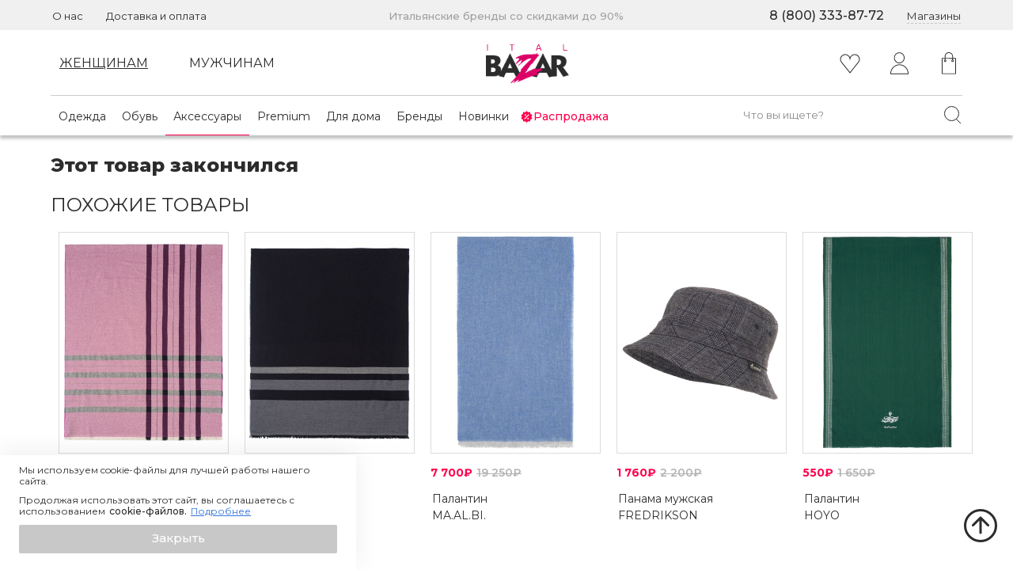

--- FILE ---
content_type: text/html; charset=utf-8
request_url: https://www.italbazar.ru/catalog/aksessuary/sharfy/017255202/
body_size: 132663
content:
<!DOCTYPE html><html><head itemType="https://schema.org/WPHeader" itemscope=""><link rel="preconnect" href="https://fonts.googleapis.com"/><link rel="preconnect" href="https://fonts.gstatic.com" crossorigin="anonymous"/><link href="https://fonts.googleapis.com/css2?family=Montserrat:ital,wght@0,300..900;1,400&amp;display=swap" rel="stylesheet"/><meta charSet="utf-8"/><meta name="google-site-verification" content="gtlU1Z5fPZVSgNvtofQKMzLP-psxC2-QpxOWmGkPh5Y"/><meta name="yandex-verification" content="002a697101d366c8"/><link rel="shortcut icon" href="/favicon.ico"/><meta name="viewport" content="width=device-width, initial-scale=1"/><title itemProp="name">Шарф MA.AL.BI. коричневого цвета 0172552 купить в Москве</title><meta itemProp="description" name="description" content="Шарф MA.AL.BI. коричневого цвета 0172552 со скидкой до 70%. Доставка по России. Дисконтная карта в подарок!"/><meta itemProp="keywords" name="keywords" content="шарф ma.al.bi."/><link rel="preload" as="image" href="https://static.italbazar.ru/uploaded-images/products/303361/fb55375ba28.jpg"/><link rel="preload" as="image" href="https://static.italbazar.ru/uploaded-images/products/303361/4713f6ad0be.jpg"/><link rel="preload" as="image" href="https://static.italbazar.ru/uploaded-images/products/303361/3165ace36c5.jpg"/><link rel="preload" as="image" href="https://static.italbazar.ru/uploaded-images/products/303361/e88e51539ca.jpg"/><link rel="preload" as="image" href="/images/icons/heart.svg"/><meta name="next-head-count" content="13"/><link rel="preload" href="/_next/static/css/ee3ec499d2d4e6f5f5e2.css" as="style"/><link rel="stylesheet" href="/_next/static/css/ee3ec499d2d4e6f5f5e2.css" data-n-g=""/><link rel="preload" href="/_next/static/css/d45f6c62ce8d5ae7e4c2.css" as="style"/><link rel="stylesheet" href="/_next/static/css/d45f6c62ce8d5ae7e4c2.css" data-n-p=""/><link rel="preload" href="/_next/static/css/dee0214f9b920c214636.css" as="style"/><link rel="stylesheet" href="/_next/static/css/dee0214f9b920c214636.css" data-n-p=""/><link rel="preload" href="/_next/static/css/f46e007043ff3d025db2.css" as="style"/><link rel="stylesheet" href="/_next/static/css/f46e007043ff3d025db2.css"/><link rel="preload" href="/_next/static/css/3ef15026a2c08698521c.css" as="style"/><link rel="stylesheet" href="/_next/static/css/3ef15026a2c08698521c.css"/><noscript data-n-css=""></noscript><script defer="" nomodule="" src="/_next/static/chunks/polyfills-a40ef1678bae11e696dba45124eadd70.js"></script><script defer="" src="/_next/static/chunks/8988-d1fc8412365d148288c2.js"></script><script defer="" src="/_next/static/chunks/6549-e123036e0315052ad48a.js"></script><script defer="" src="/_next/static/chunks/3565.01761bf9a03f615523ae.js"></script><script defer="" src="/_next/static/chunks/5270.1e370cca1f1ec2bf7a19.js"></script><script src="/_next/static/chunks/webpack-a28c40c926a6ce3fcc07.js" defer=""></script><script src="/_next/static/chunks/framework-e12e56e0b8a76d261551.js" defer=""></script><script src="/_next/static/chunks/main-66c6c971696cadd6d445.js" defer=""></script><script src="/_next/static/chunks/pages/_app-20a7e6c9bddf03e509ba.js" defer=""></script><script src="/_next/static/chunks/a9a7754c-0b3ee3e9d60c514cb54c.js" defer=""></script><script src="/_next/static/chunks/commons-89173eca4459b1b9c350.js" defer=""></script><script src="/_next/static/chunks/5725-a1126e878841655c40ea.js" defer=""></script><script src="/_next/static/chunks/1201-156844c808dcfdf08c2d.js" defer=""></script><script src="/_next/static/chunks/1863-829caede2107da82677e.js" defer=""></script><script src="/_next/static/chunks/6066-9e2a9993a33ec6fa9dea.js" defer=""></script><script src="/_next/static/chunks/3610-5b1a73e4c72732819cda.js" defer=""></script><script src="/_next/static/chunks/526-6d384ca08fb5f08f608a.js" defer=""></script><script src="/_next/static/chunks/6339-29e110c30b7506622e07.js" defer=""></script><script src="/_next/static/chunks/5966-a204cba9c5deac57bd6a.js" defer=""></script><script src="/_next/static/chunks/7411-50aa3fb32a644040303e.js" defer=""></script><script src="/_next/static/chunks/7190-24eea860e2d097417a84.js" defer=""></script><script src="/_next/static/chunks/1557-8f622ce6cc92328a031d.js" defer=""></script><script src="/_next/static/chunks/8161-e346bcf91383bc6c4733.js" defer=""></script><script src="/_next/static/chunks/pages/catalog/%5B...catalogCategories%5D-5cdfeacdb26b81b09a0f.js" defer=""></script><script src="/_next/static/xXqLCNQoZHw7XjH3gmlOi/_buildManifest.js" defer=""></script><script src="/_next/static/xXqLCNQoZHw7XjH3gmlOi/_ssgManifest.js" defer=""></script></head><body><div id="__next"><div class="pixels"><div></div><noscript><div><img src='https://mc.yandex.ru/watch/86466634' style='position:absolute; left:-9999px;' alt='' /></div></noscript><noscript><div><img src="https://top-fwz1.mail.ru/counter?id=3367474;js=na" style="position:absolute;left:-9999px;" alt="Top.Mail.Ru" /></div></noscript></div><div class="_11oG _3_MI"><div class="sgI9"><div style="display:inline-block;max-width:100%;overflow:hidden;position:relative;box-sizing:border-box;margin:0"><div style="box-sizing:border-box;display:block;max-width:100%"><img style="max-width:100%;display:block;margin:0;border:none;padding:0" alt="" aria-hidden="true" src="[data-uri]"/></div><img alt="close slider" src="[data-uri]" decoding="async" data-nimg="intrinsic" style="position:absolute;top:0;left:0;bottom:0;right:0;box-sizing:border-box;padding:0;border:none;margin:auto;display:block;width:0;height:0;min-width:100%;max-width:100%;min-height:100%;max-height:100%"/><noscript><img alt="close slider" src="/images/icons/cross-black-thin.svg" decoding="async" data-nimg="intrinsic" style="position:absolute;top:0;left:0;bottom:0;right:0;box-sizing:border-box;padding:0;border:none;margin:auto;display:block;width:0;height:0;min-width:100%;max-width:100%;min-height:100%;max-height:100%" loading="lazy"/></noscript></div></div><div class="_1sYR"><div class="_7AHb"><div style="display:inline-block;max-width:100%;overflow:hidden;position:relative;box-sizing:border-box;margin:0"><div style="box-sizing:border-box;display:block;max-width:100%"><img style="max-width:100%;display:block;margin:0;border:none;padding:0" alt="" aria-hidden="true" src="[data-uri]"/></div><img src="https://static.italbazar.ru/uploaded-images/products/303361/fb55375ba28.jpg" decoding="async" data-nimg="intrinsic" style="position:absolute;top:0;left:0;bottom:0;right:0;box-sizing:border-box;padding:0;border:none;margin:auto;display:block;width:0;height:0;min-width:100%;max-width:100%;min-height:100%;max-height:100%;object-fit:fill"/><noscript><img src="https://static.italbazar.ru/uploaded-images/products/303361/fb55375ba28.jpg" decoding="async" data-nimg="intrinsic" style="position:absolute;top:0;left:0;bottom:0;right:0;box-sizing:border-box;padding:0;border:none;margin:auto;display:block;width:0;height:0;min-width:100%;max-width:100%;min-height:100%;max-height:100%;object-fit:fill" loading="lazy"/></noscript></div></div><div class=""><div style="display:inline-block;max-width:100%;overflow:hidden;position:relative;box-sizing:border-box;margin:0"><div style="box-sizing:border-box;display:block;max-width:100%"><img style="max-width:100%;display:block;margin:0;border:none;padding:0" alt="" aria-hidden="true" src="[data-uri]"/></div><img src="https://static.italbazar.ru/uploaded-images/products/303361/4713f6ad0be.jpg" decoding="async" data-nimg="intrinsic" style="position:absolute;top:0;left:0;bottom:0;right:0;box-sizing:border-box;padding:0;border:none;margin:auto;display:block;width:0;height:0;min-width:100%;max-width:100%;min-height:100%;max-height:100%;object-fit:fill"/><noscript><img src="https://static.italbazar.ru/uploaded-images/products/303361/4713f6ad0be.jpg" decoding="async" data-nimg="intrinsic" style="position:absolute;top:0;left:0;bottom:0;right:0;box-sizing:border-box;padding:0;border:none;margin:auto;display:block;width:0;height:0;min-width:100%;max-width:100%;min-height:100%;max-height:100%;object-fit:fill" loading="lazy"/></noscript></div></div><div class=""><div style="display:inline-block;max-width:100%;overflow:hidden;position:relative;box-sizing:border-box;margin:0"><div style="box-sizing:border-box;display:block;max-width:100%"><img style="max-width:100%;display:block;margin:0;border:none;padding:0" alt="" aria-hidden="true" src="[data-uri]"/></div><img src="https://static.italbazar.ru/uploaded-images/products/303361/3165ace36c5.jpg" decoding="async" data-nimg="intrinsic" style="position:absolute;top:0;left:0;bottom:0;right:0;box-sizing:border-box;padding:0;border:none;margin:auto;display:block;width:0;height:0;min-width:100%;max-width:100%;min-height:100%;max-height:100%;object-fit:fill"/><noscript><img src="https://static.italbazar.ru/uploaded-images/products/303361/3165ace36c5.jpg" decoding="async" data-nimg="intrinsic" style="position:absolute;top:0;left:0;bottom:0;right:0;box-sizing:border-box;padding:0;border:none;margin:auto;display:block;width:0;height:0;min-width:100%;max-width:100%;min-height:100%;max-height:100%;object-fit:fill" loading="lazy"/></noscript></div></div><div class=""><div style="display:inline-block;max-width:100%;overflow:hidden;position:relative;box-sizing:border-box;margin:0"><div style="box-sizing:border-box;display:block;max-width:100%"><img style="max-width:100%;display:block;margin:0;border:none;padding:0" alt="" aria-hidden="true" src="[data-uri]"/></div><img src="https://static.italbazar.ru/uploaded-images/products/303361/e88e51539ca.jpg" decoding="async" data-nimg="intrinsic" style="position:absolute;top:0;left:0;bottom:0;right:0;box-sizing:border-box;padding:0;border:none;margin:auto;display:block;width:0;height:0;min-width:100%;max-width:100%;min-height:100%;max-height:100%;object-fit:fill"/><noscript><img src="https://static.italbazar.ru/uploaded-images/products/303361/e88e51539ca.jpg" decoding="async" data-nimg="intrinsic" style="position:absolute;top:0;left:0;bottom:0;right:0;box-sizing:border-box;padding:0;border:none;margin:auto;display:block;width:0;height:0;min-width:100%;max-width:100%;min-height:100%;max-height:100%;object-fit:fill" loading="lazy"/></noscript></div></div></div><div class="_2fLR"><div><div style="display:inline-block;max-width:100%;overflow:hidden;position:relative;box-sizing:border-box;margin:0"><div style="box-sizing:border-box;display:block;max-width:100%"><img style="max-width:100%;display:block;margin:0;border:none;padding:0" alt="" aria-hidden="true" src="[data-uri]"/></div><img src="https://static.italbazar.ru/uploaded-images/products/303361/fb55375ba28.jpg" decoding="async" data-nimg="intrinsic" style="position:absolute;top:0;left:0;bottom:0;right:0;box-sizing:border-box;padding:0;border:none;margin:auto;display:block;width:0;height:0;min-width:100%;max-width:100%;min-height:100%;max-height:100%"/><noscript><img src="https://static.italbazar.ru/uploaded-images/products/303361/fb55375ba28.jpg" decoding="async" data-nimg="intrinsic" style="position:absolute;top:0;left:0;bottom:0;right:0;box-sizing:border-box;padding:0;border:none;margin:auto;display:block;width:0;height:0;min-width:100%;max-width:100%;min-height:100%;max-height:100%" loading="lazy"/></noscript></div></div><div><div style="display:inline-block;max-width:100%;overflow:hidden;position:relative;box-sizing:border-box;margin:0"><div style="box-sizing:border-box;display:block;max-width:100%"><img style="max-width:100%;display:block;margin:0;border:none;padding:0" alt="" aria-hidden="true" src="[data-uri]"/></div><img src="https://static.italbazar.ru/uploaded-images/products/303361/4713f6ad0be.jpg" decoding="async" data-nimg="intrinsic" style="position:absolute;top:0;left:0;bottom:0;right:0;box-sizing:border-box;padding:0;border:none;margin:auto;display:block;width:0;height:0;min-width:100%;max-width:100%;min-height:100%;max-height:100%"/><noscript><img src="https://static.italbazar.ru/uploaded-images/products/303361/4713f6ad0be.jpg" decoding="async" data-nimg="intrinsic" style="position:absolute;top:0;left:0;bottom:0;right:0;box-sizing:border-box;padding:0;border:none;margin:auto;display:block;width:0;height:0;min-width:100%;max-width:100%;min-height:100%;max-height:100%" loading="lazy"/></noscript></div></div><div><div style="display:inline-block;max-width:100%;overflow:hidden;position:relative;box-sizing:border-box;margin:0"><div style="box-sizing:border-box;display:block;max-width:100%"><img style="max-width:100%;display:block;margin:0;border:none;padding:0" alt="" aria-hidden="true" src="[data-uri]"/></div><img src="https://static.italbazar.ru/uploaded-images/products/303361/3165ace36c5.jpg" decoding="async" data-nimg="intrinsic" style="position:absolute;top:0;left:0;bottom:0;right:0;box-sizing:border-box;padding:0;border:none;margin:auto;display:block;width:0;height:0;min-width:100%;max-width:100%;min-height:100%;max-height:100%"/><noscript><img src="https://static.italbazar.ru/uploaded-images/products/303361/3165ace36c5.jpg" decoding="async" data-nimg="intrinsic" style="position:absolute;top:0;left:0;bottom:0;right:0;box-sizing:border-box;padding:0;border:none;margin:auto;display:block;width:0;height:0;min-width:100%;max-width:100%;min-height:100%;max-height:100%" loading="lazy"/></noscript></div></div><div><div style="display:inline-block;max-width:100%;overflow:hidden;position:relative;box-sizing:border-box;margin:0"><div style="box-sizing:border-box;display:block;max-width:100%"><img style="max-width:100%;display:block;margin:0;border:none;padding:0" alt="" aria-hidden="true" src="[data-uri]"/></div><img src="https://static.italbazar.ru/uploaded-images/products/303361/e88e51539ca.jpg" decoding="async" data-nimg="intrinsic" style="position:absolute;top:0;left:0;bottom:0;right:0;box-sizing:border-box;padding:0;border:none;margin:auto;display:block;width:0;height:0;min-width:100%;max-width:100%;min-height:100%;max-height:100%"/><noscript><img src="https://static.italbazar.ru/uploaded-images/products/303361/e88e51539ca.jpg" decoding="async" data-nimg="intrinsic" style="position:absolute;top:0;left:0;bottom:0;right:0;box-sizing:border-box;padding:0;border:none;margin:auto;display:block;width:0;height:0;min-width:100%;max-width:100%;min-height:100%;max-height:100%" loading="lazy"/></noscript></div></div></div></div><div class=""><div class="_3hzf"><div class="_2oz2"><div class="_3iSS"><div class="_1l5j"><nav class="_1jtO"><a href="/about/"><div class="undefined _3_Ib"><div class="_24uu">О нас</div></div></a><a href="/dostavka_i_oplata/"><div class="_1t0H _3_Ib"><div class="_24uu">Доставка и оплата</div></div></a><div class="_2v5n _3_Ib">Итальянские бренды со скидками до 90%</div><div class="_2VzZ _3_Ib">8 (800) 333-87-72</div><div class="undefined _3_Ib"><div class="_3rTc"><div class="_2-k7" role="button" tabindex="0"><div class="_2UDL">Магазины</div></div></div></div></nav></div></div><div class="_1l5j"><div><nav class="_1NPQ"><div class="_2g2O vdX2" role="button" tabindex="0"><div class="MqIY"><div class="_24uu">Женщинам</div></div></div><div class="_3WyO vdX2" role="button" tabindex="0"><div class=""><div class="_24uu">Мужчинам</div></div></div><div class="_3BqT"><a href="/"><div><div style="display:inline-block;max-width:100%;overflow:hidden;position:relative;box-sizing:border-box;margin:0"><div style="box-sizing:border-box;display:block;max-width:100%"><img style="max-width:100%;display:block;margin:0;border:none;padding:0" alt="" aria-hidden="true" src="[data-uri]"/></div><img alt="icons/italbazar" src="[data-uri]" decoding="async" data-nimg="intrinsic" style="position:absolute;top:0;left:0;bottom:0;right:0;box-sizing:border-box;padding:0;border:none;margin:auto;display:block;width:0;height:0;min-width:100%;max-width:100%;min-height:100%;max-height:100%"/><noscript><img alt="icons/italbazar" src="/images/icons/italbazar.svg" decoding="async" data-nimg="intrinsic" style="position:absolute;top:0;left:0;bottom:0;right:0;box-sizing:border-box;padding:0;border:none;margin:auto;display:block;width:0;height:0;min-width:100%;max-width:100%;min-height:100%;max-height:100%" loading="lazy"/></noscript></div></div></a></div><div class="_3dtC"><div><a href="/account/favorite/"><div class="_1Jsz"><span class="_36wT"><svg viewBox="0 0 26 25" fill="none" xmlns="http://www.w3.org/2000/svg" class="_1NZd" alt="Favorites"><path d="M18.968.445c-2.683 0-4.99 1.646-5.969 3.982C12.02 2.091 9.711.445 7.027.445 3.458.445.555 3.355.555 6.931c0 1.38.444 2.71 1.297 3.863l10.756 13.463a.5.5 0 0 0 .783 0l10.988-13.803a6.452 6.452 0 0 0 1.064-3.523c0-3.576-2.904-6.486-6.475-6.486Zm4.611 9.402L13 23.137 2.646 10.18A5.436 5.436 0 0 1 1.557 6.93c0-3.022 2.454-5.48 5.47-5.48 3.016 0 5.47 2.458 5.47 5.48a.502.502 0 1 0 1.004 0c0-3.022 2.452-5.48 5.467-5.48 3.018 0 5.473 2.458 5.473 5.48 0 1.02-.298 2.028-.862 2.916Z" fill="#2C2C2C"></path></svg></span></div></a></div></div><div class="_2MsB"><div class="DsXo"><svg viewBox="0 0 32 32" fill="none" xmlns="http://www.w3.org/2000/svg" class="_2vtH" alt="profile-icon" width="32" height="32"><path d="M16.513 17.303c-6.396 0-11.599 5.398-11.599 12.033 0 .264.214.478.478.478h22.242a.479.479 0 0 0 .478-.478c0-6.635-5.203-12.033-11.599-12.033ZM5.881 28.858c.241-5.887 4.918-10.599 10.632-10.599 5.715 0 10.392 4.712 10.633 10.599H5.881ZM16.315 15.988c3.688 0 6.69-3.106 6.69-6.924 0-3.818-3.001-6.923-6.69-6.923-3.69 0-6.69 3.105-6.69 6.923s3 6.924 6.69 6.924Zm0-12.89c3.161 0 5.733 2.676 5.733 5.966s-2.572 5.967-5.733 5.967c-3.162 0-5.733-2.677-5.733-5.967 0-3.29 2.571-5.967 5.733-5.967Z" fill="currentColor"></path></svg></div></div><div class="XA0B"><div><div><div class="_2jxr" tabindex="0" role="button"><span class="_1wiU"><svg viewBox="0 0 24 28" fill="none" xmlns="http://www.w3.org/2000/svg" alt="shopping-bag-icon" width="28" height="28"><path d="m20.45 7.34-3.31-.036v-2.15C17.14 2.312 14.808 0 11.942 0 9.077 0 6.746 2.312 6.746 5.154v2.035l-3.19-.036a.455.455 0 0 0-.315.127.436.436 0 0 0-.132.312v19.525a.44.44 0 0 0 .442.439h16.894a.44.44 0 0 0 .442-.439V7.78a.441.441 0 0 0-.438-.438ZM7.63 5.155c0-2.359 1.934-4.277 4.312-4.277 2.379 0 4.314 1.918 4.314 4.277v2.14L7.63 7.198V5.154Zm12.373 21.525H3.993V8.035l2.753.03v1.313A1.51 1.51 0 0 0 5.69 10.81a1.52 1.52 0 0 0 1.524 1.512 1.52 1.52 0 0 0 1.525-1.512c0-.69-.472-1.268-1.11-1.448V8.075l8.626.096V9.37a1.51 1.51 0 0 0-1.083 1.44 1.52 1.52 0 0 0 1.525 1.51 1.52 1.52 0 0 0 1.524-1.51c0-.68-.458-1.251-1.082-1.44V8.18l2.863.033v18.466ZM7.215 10.174c.353 0 .64.285.64.635 0 .35-.287.635-.64.635a.638.638 0 0 1-.64-.635c0-.35.287-.635.64-.635Zm9.483 0c.353 0 .64.285.64.635 0 .35-.287.635-.64.635a.638.638 0 0 1-.64-.635c0-.35.287-.635.64-.635Z" fill="#2C2C2C"></path></svg></span></div><div class="_1kIO _1Jfs"><div><span class="_3lKI"><svg aria-hidden="true" focusable="false" data-prefix="fas" data-icon="spinner" class="svg-inline--fa fa-spinner fa-w-16 fa-pulse " role="img" xmlns="http://www.w3.org/2000/svg" viewBox="0 0 512 512" style="font-size:24px"><path fill="currentColor" d="M304 48c0 26.51-21.49 48-48 48s-48-21.49-48-48 21.49-48 48-48 48 21.49 48 48zm-48 368c-26.51 0-48 21.49-48 48s21.49 48 48 48 48-21.49 48-48-21.49-48-48-48zm208-208c-26.51 0-48 21.49-48 48s21.49 48 48 48 48-21.49 48-48-21.49-48-48-48zM96 256c0-26.51-21.49-48-48-48S0 229.49 0 256s21.49 48 48 48 48-21.49 48-48zm12.922 99.078c-26.51 0-48 21.49-48 48s21.49 48 48 48 48-21.49 48-48c0-26.509-21.491-48-48-48zm294.156 0c-26.51 0-48 21.49-48 48s21.49 48 48 48 48-21.49 48-48c0-26.509-21.49-48-48-48zM108.922 60.922c-26.51 0-48 21.49-48 48s21.49 48 48 48 48-21.49 48-48-21.491-48-48-48z"></path></svg></span></div></div></div></div></div></nav></div></div><div class="_1l5j"><div class="GAb7"><nav class="_3LZg"><div class="_2D4x"><div class="_2w9F"><div class="_3kt-"><div class="_3cCO" role="button" tabindex="0"><div class="_3kt-" tabindex="0" role="button"><a href="/catalog/odezhda/zhenskaya/" class="_3kt-"><div class="_3zoD"><div class="_24uu">Одежда</div></div></a></div></div></div></div><div class="_2w9F"><div class="_3kt-"><div class="_3cCO" role="button" tabindex="0"><div class="_3kt-" tabindex="0" role="button"><a href="/catalog/obuv/zhenskaya/" class="_3kt-"><div class="_3zoD"><div class="_24uu"> Обувь</div></div></a></div></div></div></div><div class="_2w9F"><div class="_3kt-"><div class="_3cCO _3z3L" role="button" tabindex="0"><div class="_3kt-" tabindex="0" role="button"><a href="/catalog/aksessuary/zhenskie/" class="_3kt-"><div class="_3zoD"><div class="_24uu">Аксессуары</div></div></a></div></div></div></div><div class="_2w9F"><div class="_3kt-"><div class="_3cCO" role="button" tabindex="0"><div class="_3kt-" tabindex="0" role="button"><a href="/catalog/premium/dlya_zhenshin/" class="_3kt-"><div class="_3zoD"><div class="_24uu">Premium</div></div></a></div></div></div></div><div class="_2w9F"><div class="_3kt-"><div class="_3cCO" role="button" tabindex="0"><div class="_3kt-" tabindex="0" role="button"><a href="/catalog/dlya_doma/" class="_3kt-"><div class="_3zoD"><div class="_24uu">Для дома</div></div></a></div></div></div></div><div class="_2w9F"><a href="/brands/"><div class="_39zN"><div class="_24uu">Бренды</div></div></a></div><div class="_2w9F"><div class="_3kt-"><div class="_3cCO" role="button" tabindex="0"><div class="_3kt-" tabindex="0" role="button"><a href="/catalog/new/dlya_zhenshin/" class="_3kt-"><div class="_3zoD"><div class="_24uu">Новинки</div></div></a></div></div></div></div></div><div class="jJ0o"><div class="_2AHu"><div class="_3kt-"><div class="_3cCO" role="button" tabindex="0"><div class="I9Zj" tabindex="0" role="button"><a href="/catalog/sale/dlya_zhenshchin/" class="_3kt-"><div class="_2zKi"><div style="display:block;overflow:hidden;position:absolute;top:0;left:0;bottom:0;right:0;box-sizing:border-box;margin:0"><img alt="sales icon" src="[data-uri]" decoding="async" data-nimg="fill" style="position:absolute;top:0;left:0;bottom:0;right:0;box-sizing:border-box;padding:0;border:none;margin:auto;display:block;width:0;height:0;min-width:100%;max-width:100%;min-height:100%;max-height:100%"/><noscript><img alt="sales icon" src="/images/icons/sales.svg" decoding="async" data-nimg="fill" style="position:absolute;top:0;left:0;bottom:0;right:0;box-sizing:border-box;padding:0;border:none;margin:auto;display:block;width:0;height:0;min-width:100%;max-width:100%;min-height:100%;max-height:100%" loading="lazy"/></noscript></div></div><div class="WRGP">Распродажа</div></a></div></div></div></div><div class="_1yan"><div class="_2JDt" itemscope="" itemType="http://schema.org/WebSite"><form itemProp="potentialAction" itemscope="" itemType="http://schema.org/SearchAction"><link itemProp="url" href="https://www.italbazar.ru/"/><meta itemProp="target" content="https://www.italbazar.ru/search/?query={search_term_string}&amp;page=1&amp;limit=24&amp;order=1"/><input type="text" placeholder="Что вы ищете?" class="_3KHR" name="search_term_string" itemProp="query-input"/><div class="_2AGM" tabindex="0" aria-label="Поиск" role="button"></div></form></div></div></div></nav></div></div></div></div><div class="_38je"></div><div><div class="_3hzf"><div class="_1l5j"><div class="_19QL"><div class="ub2_"><div class="_1sF8">Этот товар закончился</div><div class="tgKg"><div class="lyxU">Похожие товары</div><div class="_3eRQ"><div class="AgBf"><div class="_3hzf"><div class="_1MXp"><div class="wZNB"><a href="/catalog/aksessuary/platki-i-palantiny/017756706/?color=%D0%A0%D0%BE%D0%B7%D0%BE%D0%B2%D1%8B%D0%B9"><div class="_2dFv"><div class="_2r0E"><div class="_3kO-"><div class="_1R-k"><div style="display:inline-block;max-width:100%;overflow:hidden;position:relative;box-sizing:border-box;margin:0"><div style="box-sizing:border-box;display:block;max-width:100%"><img style="max-width:100%;display:block;margin:0;border:none;padding:0" alt="" aria-hidden="true" src="[data-uri]"/></div><img alt="Фотография продукта" src="[data-uri]" decoding="async" data-nimg="intrinsic" class="_1R-k _2dIE" style="position:absolute;top:0;left:0;bottom:0;right:0;box-sizing:border-box;padding:0;border:none;margin:auto;display:block;width:0;height:0;min-width:100%;max-width:100%;min-height:100%;max-height:100%"/><noscript><img alt="Фотография продукта" src="https://static.italbazar.ru/uploaded-images/products/360040/small_05b8625d8df.jpg" decoding="async" data-nimg="intrinsic" style="position:absolute;top:0;left:0;bottom:0;right:0;box-sizing:border-box;padding:0;border:none;margin:auto;display:block;width:0;height:0;min-width:100%;max-width:100%;min-height:100%;max-height:100%" class="_1R-k _2dIE" loading="lazy"/></noscript></div></div><div class="_1R-k RBlU"><div style="display:inline-block;max-width:100%;overflow:hidden;position:relative;box-sizing:border-box;margin:0"><div style="box-sizing:border-box;display:block;max-width:100%"><img style="max-width:100%;display:block;margin:0;border:none;padding:0" alt="" aria-hidden="true" src="[data-uri]"/></div><img alt="Фотография продукта" src="[data-uri]" decoding="async" data-nimg="intrinsic" class="_1R-k _2dIE" style="position:absolute;top:0;left:0;bottom:0;right:0;box-sizing:border-box;padding:0;border:none;margin:auto;display:block;width:0;height:0;min-width:100%;max-width:100%;min-height:100%;max-height:100%"/><noscript><img alt="Фотография продукта" src="https://static.italbazar.ru/uploaded-images/products/360040/small_64e6829311f.jpg" decoding="async" data-nimg="intrinsic" style="position:absolute;top:0;left:0;bottom:0;right:0;box-sizing:border-box;padding:0;border:none;margin:auto;display:block;width:0;height:0;min-width:100%;max-width:100%;min-height:100%;max-height:100%" class="_1R-k _2dIE" loading="lazy"/></noscript></div></div><div class="_1R-k RBlU"><div style="display:inline-block;max-width:100%;overflow:hidden;position:relative;box-sizing:border-box;margin:0"><div style="box-sizing:border-box;display:block;max-width:100%"><img style="max-width:100%;display:block;margin:0;border:none;padding:0" alt="" aria-hidden="true" src="[data-uri]"/></div><img alt="Фотография продукта" src="[data-uri]" decoding="async" data-nimg="intrinsic" class="_1R-k _2dIE" style="position:absolute;top:0;left:0;bottom:0;right:0;box-sizing:border-box;padding:0;border:none;margin:auto;display:block;width:0;height:0;min-width:100%;max-width:100%;min-height:100%;max-height:100%"/><noscript><img alt="Фотография продукта" src="https://static.italbazar.ru/uploaded-images/products/360040/small_59173050b15.jpg" decoding="async" data-nimg="intrinsic" style="position:absolute;top:0;left:0;bottom:0;right:0;box-sizing:border-box;padding:0;border:none;margin:auto;display:block;width:0;height:0;min-width:100%;max-width:100%;min-height:100%;max-height:100%" class="_1R-k _2dIE" loading="lazy"/></noscript></div></div><div class="_1R-k RBlU"><div style="display:inline-block;max-width:100%;overflow:hidden;position:relative;box-sizing:border-box;margin:0"><div style="box-sizing:border-box;display:block;max-width:100%"><img style="max-width:100%;display:block;margin:0;border:none;padding:0" alt="" aria-hidden="true" src="[data-uri]"/></div><img alt="Фотография продукта" src="[data-uri]" decoding="async" data-nimg="intrinsic" class="_1R-k _2dIE" style="position:absolute;top:0;left:0;bottom:0;right:0;box-sizing:border-box;padding:0;border:none;margin:auto;display:block;width:0;height:0;min-width:100%;max-width:100%;min-height:100%;max-height:100%"/><noscript><img alt="Фотография продукта" src="https://static.italbazar.ru/uploaded-images/products/360040/small_c1e751c582a.jpg" decoding="async" data-nimg="intrinsic" style="position:absolute;top:0;left:0;bottom:0;right:0;box-sizing:border-box;padding:0;border:none;margin:auto;display:block;width:0;height:0;min-width:100%;max-width:100%;min-height:100%;max-height:100%" class="_1R-k _2dIE" loading="lazy"/></noscript></div></div></div><div class="_1rZe"><div data-image="0"><div class="_3DQJ _20QW"></div></div><div data-image="1"><div class="_3DQJ"></div></div><div data-image="2"><div class="_3DQJ"></div></div><div data-image="3"><div class="_3DQJ"></div></div></div></div></div><div class="_14I3"><div class="_2p1M"></div><div class="_3hzf"><div style="display:inline-block;max-width:100%;overflow:hidden;position:relative;box-sizing:border-box;margin:0"><div style="box-sizing:border-box;display:block;max-width:100%"><img style="max-width:100%;display:block;margin:0;border:none;padding:0" alt="" aria-hidden="true" src="[data-uri]"/></div><img alt="Фотография продукта" src="[data-uri]" decoding="async" data-nimg="intrinsic" class="VwYc" style="position:absolute;top:0;left:0;bottom:0;right:0;box-sizing:border-box;padding:0;border:none;margin:auto;display:block;width:0;height:0;min-width:100%;max-width:100%;min-height:100%;max-height:100%"/><noscript><img alt="Фотография продукта" src="https://static.italbazar.ru/uploaded-images/products/360040/small_05b8625d8df.jpg" decoding="async" data-nimg="intrinsic" style="position:absolute;top:0;left:0;bottom:0;right:0;box-sizing:border-box;padding:0;border:none;margin:auto;display:block;width:0;height:0;min-width:100%;max-width:100%;min-height:100%;max-height:100%" class="VwYc" loading="lazy"/></noscript></div></div><div class="_38je"><div class="mobile_product_page_slider"><div class="slick-slider slick-initialized" dir="ltr" style="height:100%"><button type="button" data-role="none" class="slick-arrow slick-prev" style="display:block"> <!-- -->Previous</button><div class="slick-list"><div class="slick-track" style="width:900%;left:-100%"><div data-index="-1" tabindex="-1" class="slick-slide slick-cloned" aria-hidden="true" style="width:11.11111111111111%"><div><div class="dSe7" tabindex="-1" style="width:100%;display:inline-block"><div style="display:block;overflow:hidden;position:absolute;top:0;left:0;bottom:0;right:0;box-sizing:border-box;margin:0"><img alt="Фотография продукта" src="[data-uri]" decoding="async" data-nimg="fill" class="VwYc" style="position:absolute;top:0;left:0;bottom:0;right:0;box-sizing:border-box;padding:0;border:none;margin:auto;display:block;width:0;height:0;min-width:100%;max-width:100%;min-height:100%;max-height:100%"/><noscript><img alt="Фотография продукта" src="https://static.italbazar.ru/uploaded-images/products/360040/small_c1e751c582a.jpg" decoding="async" data-nimg="fill" style="position:absolute;top:0;left:0;bottom:0;right:0;box-sizing:border-box;padding:0;border:none;margin:auto;display:block;width:0;height:0;min-width:100%;max-width:100%;min-height:100%;max-height:100%" class="VwYc" loading="lazy"/></noscript></div></div></div></div><div data-index="0" class="slick-slide slick-active slick-current" tabindex="-1" aria-hidden="false" style="outline:none;width:11.11111111111111%"><div><div class="dSe7" tabindex="-1" style="width:100%;display:inline-block"><div style="display:block;overflow:hidden;position:absolute;top:0;left:0;bottom:0;right:0;box-sizing:border-box;margin:0"><img alt="Фотография продукта" src="[data-uri]" decoding="async" data-nimg="fill" class="VwYc" style="position:absolute;top:0;left:0;bottom:0;right:0;box-sizing:border-box;padding:0;border:none;margin:auto;display:block;width:0;height:0;min-width:100%;max-width:100%;min-height:100%;max-height:100%"/><noscript><img alt="Фотография продукта" src="https://static.italbazar.ru/uploaded-images/products/360040/small_05b8625d8df.jpg" decoding="async" data-nimg="fill" style="position:absolute;top:0;left:0;bottom:0;right:0;box-sizing:border-box;padding:0;border:none;margin:auto;display:block;width:0;height:0;min-width:100%;max-width:100%;min-height:100%;max-height:100%" class="VwYc" loading="lazy"/></noscript></div></div></div></div><div data-index="1" class="slick-slide" tabindex="-1" aria-hidden="true" style="outline:none;width:11.11111111111111%"><div><div class="dSe7" tabindex="-1" style="width:100%;display:inline-block"><div style="display:block;overflow:hidden;position:absolute;top:0;left:0;bottom:0;right:0;box-sizing:border-box;margin:0"><img alt="Фотография продукта" src="[data-uri]" decoding="async" data-nimg="fill" class="VwYc" style="position:absolute;top:0;left:0;bottom:0;right:0;box-sizing:border-box;padding:0;border:none;margin:auto;display:block;width:0;height:0;min-width:100%;max-width:100%;min-height:100%;max-height:100%"/><noscript><img alt="Фотография продукта" src="https://static.italbazar.ru/uploaded-images/products/360040/small_64e6829311f.jpg" decoding="async" data-nimg="fill" style="position:absolute;top:0;left:0;bottom:0;right:0;box-sizing:border-box;padding:0;border:none;margin:auto;display:block;width:0;height:0;min-width:100%;max-width:100%;min-height:100%;max-height:100%" class="VwYc" loading="lazy"/></noscript></div></div></div></div><div data-index="2" class="slick-slide" tabindex="-1" aria-hidden="true" style="outline:none;width:11.11111111111111%"><div><div class="dSe7" tabindex="-1" style="width:100%;display:inline-block"><div style="display:block;overflow:hidden;position:absolute;top:0;left:0;bottom:0;right:0;box-sizing:border-box;margin:0"><img alt="Фотография продукта" src="[data-uri]" decoding="async" data-nimg="fill" class="VwYc" style="position:absolute;top:0;left:0;bottom:0;right:0;box-sizing:border-box;padding:0;border:none;margin:auto;display:block;width:0;height:0;min-width:100%;max-width:100%;min-height:100%;max-height:100%"/><noscript><img alt="Фотография продукта" src="https://static.italbazar.ru/uploaded-images/products/360040/small_59173050b15.jpg" decoding="async" data-nimg="fill" style="position:absolute;top:0;left:0;bottom:0;right:0;box-sizing:border-box;padding:0;border:none;margin:auto;display:block;width:0;height:0;min-width:100%;max-width:100%;min-height:100%;max-height:100%" class="VwYc" loading="lazy"/></noscript></div></div></div></div><div data-index="3" class="slick-slide" tabindex="-1" aria-hidden="true" style="outline:none;width:11.11111111111111%"><div><div class="dSe7" tabindex="-1" style="width:100%;display:inline-block"><div style="display:block;overflow:hidden;position:absolute;top:0;left:0;bottom:0;right:0;box-sizing:border-box;margin:0"><img alt="Фотография продукта" src="[data-uri]" decoding="async" data-nimg="fill" class="VwYc" style="position:absolute;top:0;left:0;bottom:0;right:0;box-sizing:border-box;padding:0;border:none;margin:auto;display:block;width:0;height:0;min-width:100%;max-width:100%;min-height:100%;max-height:100%"/><noscript><img alt="Фотография продукта" src="https://static.italbazar.ru/uploaded-images/products/360040/small_c1e751c582a.jpg" decoding="async" data-nimg="fill" style="position:absolute;top:0;left:0;bottom:0;right:0;box-sizing:border-box;padding:0;border:none;margin:auto;display:block;width:0;height:0;min-width:100%;max-width:100%;min-height:100%;max-height:100%" class="VwYc" loading="lazy"/></noscript></div></div></div></div><div data-index="4" tabindex="-1" class="slick-slide slick-cloned" aria-hidden="true" style="width:11.11111111111111%"><div><div class="dSe7" tabindex="-1" style="width:100%;display:inline-block"><div style="display:block;overflow:hidden;position:absolute;top:0;left:0;bottom:0;right:0;box-sizing:border-box;margin:0"><img alt="Фотография продукта" src="[data-uri]" decoding="async" data-nimg="fill" class="VwYc" style="position:absolute;top:0;left:0;bottom:0;right:0;box-sizing:border-box;padding:0;border:none;margin:auto;display:block;width:0;height:0;min-width:100%;max-width:100%;min-height:100%;max-height:100%"/><noscript><img alt="Фотография продукта" src="https://static.italbazar.ru/uploaded-images/products/360040/small_05b8625d8df.jpg" decoding="async" data-nimg="fill" style="position:absolute;top:0;left:0;bottom:0;right:0;box-sizing:border-box;padding:0;border:none;margin:auto;display:block;width:0;height:0;min-width:100%;max-width:100%;min-height:100%;max-height:100%" class="VwYc" loading="lazy"/></noscript></div></div></div></div><div data-index="5" tabindex="-1" class="slick-slide slick-cloned" aria-hidden="true" style="width:11.11111111111111%"><div><div class="dSe7" tabindex="-1" style="width:100%;display:inline-block"><div style="display:block;overflow:hidden;position:absolute;top:0;left:0;bottom:0;right:0;box-sizing:border-box;margin:0"><img alt="Фотография продукта" src="[data-uri]" decoding="async" data-nimg="fill" class="VwYc" style="position:absolute;top:0;left:0;bottom:0;right:0;box-sizing:border-box;padding:0;border:none;margin:auto;display:block;width:0;height:0;min-width:100%;max-width:100%;min-height:100%;max-height:100%"/><noscript><img alt="Фотография продукта" src="https://static.italbazar.ru/uploaded-images/products/360040/small_64e6829311f.jpg" decoding="async" data-nimg="fill" style="position:absolute;top:0;left:0;bottom:0;right:0;box-sizing:border-box;padding:0;border:none;margin:auto;display:block;width:0;height:0;min-width:100%;max-width:100%;min-height:100%;max-height:100%" class="VwYc" loading="lazy"/></noscript></div></div></div></div><div data-index="6" tabindex="-1" class="slick-slide slick-cloned" aria-hidden="true" style="width:11.11111111111111%"><div><div class="dSe7" tabindex="-1" style="width:100%;display:inline-block"><div style="display:block;overflow:hidden;position:absolute;top:0;left:0;bottom:0;right:0;box-sizing:border-box;margin:0"><img alt="Фотография продукта" src="[data-uri]" decoding="async" data-nimg="fill" class="VwYc" style="position:absolute;top:0;left:0;bottom:0;right:0;box-sizing:border-box;padding:0;border:none;margin:auto;display:block;width:0;height:0;min-width:100%;max-width:100%;min-height:100%;max-height:100%"/><noscript><img alt="Фотография продукта" src="https://static.italbazar.ru/uploaded-images/products/360040/small_59173050b15.jpg" decoding="async" data-nimg="fill" style="position:absolute;top:0;left:0;bottom:0;right:0;box-sizing:border-box;padding:0;border:none;margin:auto;display:block;width:0;height:0;min-width:100%;max-width:100%;min-height:100%;max-height:100%" class="VwYc" loading="lazy"/></noscript></div></div></div></div><div data-index="7" tabindex="-1" class="slick-slide slick-cloned" aria-hidden="true" style="width:11.11111111111111%"><div><div class="dSe7" tabindex="-1" style="width:100%;display:inline-block"><div style="display:block;overflow:hidden;position:absolute;top:0;left:0;bottom:0;right:0;box-sizing:border-box;margin:0"><img alt="Фотография продукта" src="[data-uri]" decoding="async" data-nimg="fill" class="VwYc" style="position:absolute;top:0;left:0;bottom:0;right:0;box-sizing:border-box;padding:0;border:none;margin:auto;display:block;width:0;height:0;min-width:100%;max-width:100%;min-height:100%;max-height:100%"/><noscript><img alt="Фотография продукта" src="https://static.italbazar.ru/uploaded-images/products/360040/small_c1e751c582a.jpg" decoding="async" data-nimg="fill" style="position:absolute;top:0;left:0;bottom:0;right:0;box-sizing:border-box;padding:0;border:none;margin:auto;display:block;width:0;height:0;min-width:100%;max-width:100%;min-height:100%;max-height:100%" class="VwYc" loading="lazy"/></noscript></div></div></div></div></div></div><button type="button" data-role="none" class="slick-arrow slick-next" style="display:block"> <!-- -->Next</button><ul style="display:block" class="_30bI _3MD1"><li class="slick-active"><button>1</button></li><li class=""><button>2</button></li><li class=""><button>3</button></li><li class=""><button>4</button></li></ul></div></div></div></div><div class="_5N4U _1nJn"><span class="N5v6 doOL"><span>8 800₽</span></span><span class="N5v6 _1GBt"><span>22 000₽</span></span></div><div class="_1_Ig">Палантин</div></a><div class="_38je"><div class="_1S9f" tabindex="0" role="button"><div class="_1-IN _3n5Z"><div><div style="display:block;overflow:hidden;position:absolute;top:0;left:0;bottom:0;right:0;box-sizing:border-box;margin:0"><img alt="heart" src="/images/icons/heart.svg" decoding="async" data-nimg="fill" style="position:absolute;top:0;left:0;bottom:0;right:0;box-sizing:border-box;padding:0;border:none;margin:auto;display:block;width:0;height:0;min-width:100%;max-width:100%;min-height:100%;max-height:100%"/><noscript><img alt="heart" src="/images/icons/heart.svg" decoding="async" data-nimg="fill" style="position:absolute;top:0;left:0;bottom:0;right:0;box-sizing:border-box;padding:0;border:none;margin:auto;display:block;width:0;height:0;min-width:100%;max-width:100%;min-height:100%;max-height:100%" loading="lazy"/></noscript></div></div></div></div></div><a href="/catalog/brand_ma_al_bi_/"><div class="_1m8f" role="presentation">ma.al.bi.</div></a><div class="_23Ou"><div class="_1rnb"><div class="_21BK"><a href="/catalog/aksessuary/platki-i-palantiny/017756706/?size=180*70">180*70</a></div></div><div class="_3Sqv"><div class="_1LBb paZL" tabindex="0" role="button">Подробнее</div><div class="_1S9f" tabindex="0" role="button"><div class="_1-IN _3eru"><div><div style="display:block;overflow:hidden;position:absolute;top:0;left:0;bottom:0;right:0;box-sizing:border-box;margin:0"><img alt="heart" src="/images/icons/heart.svg" decoding="async" data-nimg="fill" style="position:absolute;top:0;left:0;bottom:0;right:0;box-sizing:border-box;padding:0;border:none;margin:auto;display:block;width:0;height:0;min-width:100%;max-width:100%;min-height:100%;max-height:100%"/><noscript><img alt="heart" src="/images/icons/heart.svg" decoding="async" data-nimg="fill" style="position:absolute;top:0;left:0;bottom:0;right:0;box-sizing:border-box;padding:0;border:none;margin:auto;display:block;width:0;height:0;min-width:100%;max-width:100%;min-height:100%;max-height:100%" loading="lazy"/></noscript></div></div></div></div></div></div></div></div></div><div class="_38je"><div class="_1MXp"><div class="wZNB"><a href="/catalog/aksessuary/platki-i-palantiny/017756706/?color=%D0%A0%D0%BE%D0%B7%D0%BE%D0%B2%D1%8B%D0%B9"><div class="_2dFv"><div class="_2r0E"><div class="_3kO-"><div class="_1R-k"><div style="display:inline-block;max-width:100%;overflow:hidden;position:relative;box-sizing:border-box;margin:0"><div style="box-sizing:border-box;display:block;max-width:100%"><img style="max-width:100%;display:block;margin:0;border:none;padding:0" alt="" aria-hidden="true" src="[data-uri]"/></div><img alt="Фотография продукта" src="[data-uri]" decoding="async" data-nimg="intrinsic" class="_1R-k _2dIE" style="position:absolute;top:0;left:0;bottom:0;right:0;box-sizing:border-box;padding:0;border:none;margin:auto;display:block;width:0;height:0;min-width:100%;max-width:100%;min-height:100%;max-height:100%"/><noscript><img alt="Фотография продукта" src="https://static.italbazar.ru/uploaded-images/products/360040/small_05b8625d8df.jpg" decoding="async" data-nimg="intrinsic" style="position:absolute;top:0;left:0;bottom:0;right:0;box-sizing:border-box;padding:0;border:none;margin:auto;display:block;width:0;height:0;min-width:100%;max-width:100%;min-height:100%;max-height:100%" class="_1R-k _2dIE" loading="lazy"/></noscript></div></div><div class="_1R-k RBlU"><div style="display:inline-block;max-width:100%;overflow:hidden;position:relative;box-sizing:border-box;margin:0"><div style="box-sizing:border-box;display:block;max-width:100%"><img style="max-width:100%;display:block;margin:0;border:none;padding:0" alt="" aria-hidden="true" src="[data-uri]"/></div><img alt="Фотография продукта" src="[data-uri]" decoding="async" data-nimg="intrinsic" class="_1R-k _2dIE" style="position:absolute;top:0;left:0;bottom:0;right:0;box-sizing:border-box;padding:0;border:none;margin:auto;display:block;width:0;height:0;min-width:100%;max-width:100%;min-height:100%;max-height:100%"/><noscript><img alt="Фотография продукта" src="https://static.italbazar.ru/uploaded-images/products/360040/small_64e6829311f.jpg" decoding="async" data-nimg="intrinsic" style="position:absolute;top:0;left:0;bottom:0;right:0;box-sizing:border-box;padding:0;border:none;margin:auto;display:block;width:0;height:0;min-width:100%;max-width:100%;min-height:100%;max-height:100%" class="_1R-k _2dIE" loading="lazy"/></noscript></div></div><div class="_1R-k RBlU"><div style="display:inline-block;max-width:100%;overflow:hidden;position:relative;box-sizing:border-box;margin:0"><div style="box-sizing:border-box;display:block;max-width:100%"><img style="max-width:100%;display:block;margin:0;border:none;padding:0" alt="" aria-hidden="true" src="[data-uri]"/></div><img alt="Фотография продукта" src="[data-uri]" decoding="async" data-nimg="intrinsic" class="_1R-k _2dIE" style="position:absolute;top:0;left:0;bottom:0;right:0;box-sizing:border-box;padding:0;border:none;margin:auto;display:block;width:0;height:0;min-width:100%;max-width:100%;min-height:100%;max-height:100%"/><noscript><img alt="Фотография продукта" src="https://static.italbazar.ru/uploaded-images/products/360040/small_59173050b15.jpg" decoding="async" data-nimg="intrinsic" style="position:absolute;top:0;left:0;bottom:0;right:0;box-sizing:border-box;padding:0;border:none;margin:auto;display:block;width:0;height:0;min-width:100%;max-width:100%;min-height:100%;max-height:100%" class="_1R-k _2dIE" loading="lazy"/></noscript></div></div><div class="_1R-k RBlU"><div style="display:inline-block;max-width:100%;overflow:hidden;position:relative;box-sizing:border-box;margin:0"><div style="box-sizing:border-box;display:block;max-width:100%"><img style="max-width:100%;display:block;margin:0;border:none;padding:0" alt="" aria-hidden="true" src="[data-uri]"/></div><img alt="Фотография продукта" src="[data-uri]" decoding="async" data-nimg="intrinsic" class="_1R-k _2dIE" style="position:absolute;top:0;left:0;bottom:0;right:0;box-sizing:border-box;padding:0;border:none;margin:auto;display:block;width:0;height:0;min-width:100%;max-width:100%;min-height:100%;max-height:100%"/><noscript><img alt="Фотография продукта" src="https://static.italbazar.ru/uploaded-images/products/360040/small_c1e751c582a.jpg" decoding="async" data-nimg="intrinsic" style="position:absolute;top:0;left:0;bottom:0;right:0;box-sizing:border-box;padding:0;border:none;margin:auto;display:block;width:0;height:0;min-width:100%;max-width:100%;min-height:100%;max-height:100%" class="_1R-k _2dIE" loading="lazy"/></noscript></div></div></div><div class="_1rZe"><div data-image="0"><div class="_3DQJ _20QW"></div></div><div data-image="1"><div class="_3DQJ"></div></div><div data-image="2"><div class="_3DQJ"></div></div><div data-image="3"><div class="_3DQJ"></div></div></div></div></div><div class="_14I3"><div class="_2p1M"></div><div class="_3hzf"><div style="display:inline-block;max-width:100%;overflow:hidden;position:relative;box-sizing:border-box;margin:0"><div style="box-sizing:border-box;display:block;max-width:100%"><img style="max-width:100%;display:block;margin:0;border:none;padding:0" alt="" aria-hidden="true" src="[data-uri]"/></div><img alt="Фотография продукта" src="[data-uri]" decoding="async" data-nimg="intrinsic" class="VwYc" style="position:absolute;top:0;left:0;bottom:0;right:0;box-sizing:border-box;padding:0;border:none;margin:auto;display:block;width:0;height:0;min-width:100%;max-width:100%;min-height:100%;max-height:100%"/><noscript><img alt="Фотография продукта" src="https://static.italbazar.ru/uploaded-images/products/360040/small_05b8625d8df.jpg" decoding="async" data-nimg="intrinsic" style="position:absolute;top:0;left:0;bottom:0;right:0;box-sizing:border-box;padding:0;border:none;margin:auto;display:block;width:0;height:0;min-width:100%;max-width:100%;min-height:100%;max-height:100%" class="VwYc" loading="lazy"/></noscript></div></div><div class="_38je"><div class="dSe7"><div style="display:block;overflow:hidden;position:absolute;top:0;left:0;bottom:0;right:0;box-sizing:border-box;margin:0"><img alt="Фотография продукта" src="[data-uri]" decoding="async" data-nimg="fill" class="VwYc" style="position:absolute;top:0;left:0;bottom:0;right:0;box-sizing:border-box;padding:0;border:none;margin:auto;display:block;width:0;height:0;min-width:100%;max-width:100%;min-height:100%;max-height:100%"/><noscript><img alt="Фотография продукта" src="https://static.italbazar.ru/uploaded-images/products/360040/small_05b8625d8df.jpg" decoding="async" data-nimg="fill" style="position:absolute;top:0;left:0;bottom:0;right:0;box-sizing:border-box;padding:0;border:none;margin:auto;display:block;width:0;height:0;min-width:100%;max-width:100%;min-height:100%;max-height:100%" class="VwYc" loading="lazy"/></noscript></div></div></div></div><div class="_5N4U _1nJn"><span class="N5v6 doOL"><span>8 800₽</span></span><span class="N5v6 _1GBt"><span>22 000₽</span></span></div><div class="_1_Ig">Палантин</div></a><div class="_38je"><div class="_1S9f" tabindex="0" role="button"><div class="_1-IN _3n5Z"><div><div style="display:block;overflow:hidden;position:absolute;top:0;left:0;bottom:0;right:0;box-sizing:border-box;margin:0"><img alt="heart" src="/images/icons/heart.svg" decoding="async" data-nimg="fill" style="position:absolute;top:0;left:0;bottom:0;right:0;box-sizing:border-box;padding:0;border:none;margin:auto;display:block;width:0;height:0;min-width:100%;max-width:100%;min-height:100%;max-height:100%"/><noscript><img alt="heart" src="/images/icons/heart.svg" decoding="async" data-nimg="fill" style="position:absolute;top:0;left:0;bottom:0;right:0;box-sizing:border-box;padding:0;border:none;margin:auto;display:block;width:0;height:0;min-width:100%;max-width:100%;min-height:100%;max-height:100%" loading="lazy"/></noscript></div></div></div></div></div><a href="/catalog/brand_ma_al_bi_/"><div class="_1m8f" role="presentation">ma.al.bi.</div></a><div class="_23Ou"><div class="_1rnb"><div class="_21BK"><a href="/catalog/aksessuary/platki-i-palantiny/017756706/?size=180*70">180*70</a></div></div><div class="_3Sqv"><div class="_1LBb paZL" tabindex="0" role="button">Подробнее</div><div class="_1S9f" tabindex="0" role="button"><div class="_1-IN _3eru"><div><div style="display:block;overflow:hidden;position:absolute;top:0;left:0;bottom:0;right:0;box-sizing:border-box;margin:0"><img alt="heart" src="/images/icons/heart.svg" decoding="async" data-nimg="fill" style="position:absolute;top:0;left:0;bottom:0;right:0;box-sizing:border-box;padding:0;border:none;margin:auto;display:block;width:0;height:0;min-width:100%;max-width:100%;min-height:100%;max-height:100%"/><noscript><img alt="heart" src="/images/icons/heart.svg" decoding="async" data-nimg="fill" style="position:absolute;top:0;left:0;bottom:0;right:0;box-sizing:border-box;padding:0;border:none;margin:auto;display:block;width:0;height:0;min-width:100%;max-width:100%;min-height:100%;max-height:100%" loading="lazy"/></noscript></div></div></div></div></div></div></div></div></div></div><div class="AgBf"><div class="_3hzf"><div class="_1MXp"><div class="wZNB"><a href="/catalog/aksessuary/platki-i-palantiny/017756806/?color=%D0%A7%D0%B5%D1%80%D0%BD%D1%8B%D0%B9"><div class="_2dFv"><div class="_2r0E"><div class="_3kO-"><div class="_1R-k"><div style="display:inline-block;max-width:100%;overflow:hidden;position:relative;box-sizing:border-box;margin:0"><div style="box-sizing:border-box;display:block;max-width:100%"><img style="max-width:100%;display:block;margin:0;border:none;padding:0" alt="" aria-hidden="true" src="[data-uri]"/></div><img alt="Фотография продукта" src="[data-uri]" decoding="async" data-nimg="intrinsic" class="_1R-k _2dIE" style="position:absolute;top:0;left:0;bottom:0;right:0;box-sizing:border-box;padding:0;border:none;margin:auto;display:block;width:0;height:0;min-width:100%;max-width:100%;min-height:100%;max-height:100%"/><noscript><img alt="Фотография продукта" src="https://static.italbazar.ru/uploaded-images/products/360048/small_5c315a972cb.jpg" decoding="async" data-nimg="intrinsic" style="position:absolute;top:0;left:0;bottom:0;right:0;box-sizing:border-box;padding:0;border:none;margin:auto;display:block;width:0;height:0;min-width:100%;max-width:100%;min-height:100%;max-height:100%" class="_1R-k _2dIE" loading="lazy"/></noscript></div></div><div class="_1R-k RBlU"><div style="display:inline-block;max-width:100%;overflow:hidden;position:relative;box-sizing:border-box;margin:0"><div style="box-sizing:border-box;display:block;max-width:100%"><img style="max-width:100%;display:block;margin:0;border:none;padding:0" alt="" aria-hidden="true" src="[data-uri]"/></div><img alt="Фотография продукта" src="[data-uri]" decoding="async" data-nimg="intrinsic" class="_1R-k _2dIE" style="position:absolute;top:0;left:0;bottom:0;right:0;box-sizing:border-box;padding:0;border:none;margin:auto;display:block;width:0;height:0;min-width:100%;max-width:100%;min-height:100%;max-height:100%"/><noscript><img alt="Фотография продукта" src="https://static.italbazar.ru/uploaded-images/products/360048/small_01fab40e9c7.jpg" decoding="async" data-nimg="intrinsic" style="position:absolute;top:0;left:0;bottom:0;right:0;box-sizing:border-box;padding:0;border:none;margin:auto;display:block;width:0;height:0;min-width:100%;max-width:100%;min-height:100%;max-height:100%" class="_1R-k _2dIE" loading="lazy"/></noscript></div></div><div class="_1R-k RBlU"><div style="display:inline-block;max-width:100%;overflow:hidden;position:relative;box-sizing:border-box;margin:0"><div style="box-sizing:border-box;display:block;max-width:100%"><img style="max-width:100%;display:block;margin:0;border:none;padding:0" alt="" aria-hidden="true" src="[data-uri]"/></div><img alt="Фотография продукта" src="[data-uri]" decoding="async" data-nimg="intrinsic" class="_1R-k _2dIE" style="position:absolute;top:0;left:0;bottom:0;right:0;box-sizing:border-box;padding:0;border:none;margin:auto;display:block;width:0;height:0;min-width:100%;max-width:100%;min-height:100%;max-height:100%"/><noscript><img alt="Фотография продукта" src="https://static.italbazar.ru/uploaded-images/products/360048/small_b55fd60c6a4.jpg" decoding="async" data-nimg="intrinsic" style="position:absolute;top:0;left:0;bottom:0;right:0;box-sizing:border-box;padding:0;border:none;margin:auto;display:block;width:0;height:0;min-width:100%;max-width:100%;min-height:100%;max-height:100%" class="_1R-k _2dIE" loading="lazy"/></noscript></div></div><div class="_1R-k RBlU"><div style="display:inline-block;max-width:100%;overflow:hidden;position:relative;box-sizing:border-box;margin:0"><div style="box-sizing:border-box;display:block;max-width:100%"><img style="max-width:100%;display:block;margin:0;border:none;padding:0" alt="" aria-hidden="true" src="[data-uri]"/></div><img alt="Фотография продукта" src="[data-uri]" decoding="async" data-nimg="intrinsic" class="_1R-k _2dIE" style="position:absolute;top:0;left:0;bottom:0;right:0;box-sizing:border-box;padding:0;border:none;margin:auto;display:block;width:0;height:0;min-width:100%;max-width:100%;min-height:100%;max-height:100%"/><noscript><img alt="Фотография продукта" src="https://static.italbazar.ru/uploaded-images/products/360048/small_1bdf6cff12d.jpg" decoding="async" data-nimg="intrinsic" style="position:absolute;top:0;left:0;bottom:0;right:0;box-sizing:border-box;padding:0;border:none;margin:auto;display:block;width:0;height:0;min-width:100%;max-width:100%;min-height:100%;max-height:100%" class="_1R-k _2dIE" loading="lazy"/></noscript></div></div></div><div class="_1rZe"><div data-image="0"><div class="_3DQJ _20QW"></div></div><div data-image="1"><div class="_3DQJ"></div></div><div data-image="2"><div class="_3DQJ"></div></div><div data-image="3"><div class="_3DQJ"></div></div></div></div></div><div class="_14I3"><div class="_2p1M"></div><div class="_3hzf"><div style="display:inline-block;max-width:100%;overflow:hidden;position:relative;box-sizing:border-box;margin:0"><div style="box-sizing:border-box;display:block;max-width:100%"><img style="max-width:100%;display:block;margin:0;border:none;padding:0" alt="" aria-hidden="true" src="[data-uri]"/></div><img alt="Фотография продукта" src="[data-uri]" decoding="async" data-nimg="intrinsic" class="VwYc" style="position:absolute;top:0;left:0;bottom:0;right:0;box-sizing:border-box;padding:0;border:none;margin:auto;display:block;width:0;height:0;min-width:100%;max-width:100%;min-height:100%;max-height:100%"/><noscript><img alt="Фотография продукта" src="https://static.italbazar.ru/uploaded-images/products/360048/small_5c315a972cb.jpg" decoding="async" data-nimg="intrinsic" style="position:absolute;top:0;left:0;bottom:0;right:0;box-sizing:border-box;padding:0;border:none;margin:auto;display:block;width:0;height:0;min-width:100%;max-width:100%;min-height:100%;max-height:100%" class="VwYc" loading="lazy"/></noscript></div></div><div class="_38je"><div class="mobile_product_page_slider"><div class="slick-slider slick-initialized" dir="ltr" style="height:100%"><button type="button" data-role="none" class="slick-arrow slick-prev" style="display:block"> <!-- -->Previous</button><div class="slick-list"><div class="slick-track" style="width:900%;left:-100%"><div data-index="-1" tabindex="-1" class="slick-slide slick-cloned" aria-hidden="true" style="width:11.11111111111111%"><div><div class="dSe7" tabindex="-1" style="width:100%;display:inline-block"><div style="display:block;overflow:hidden;position:absolute;top:0;left:0;bottom:0;right:0;box-sizing:border-box;margin:0"><img alt="Фотография продукта" src="[data-uri]" decoding="async" data-nimg="fill" class="VwYc" style="position:absolute;top:0;left:0;bottom:0;right:0;box-sizing:border-box;padding:0;border:none;margin:auto;display:block;width:0;height:0;min-width:100%;max-width:100%;min-height:100%;max-height:100%"/><noscript><img alt="Фотография продукта" src="https://static.italbazar.ru/uploaded-images/products/360048/small_1bdf6cff12d.jpg" decoding="async" data-nimg="fill" style="position:absolute;top:0;left:0;bottom:0;right:0;box-sizing:border-box;padding:0;border:none;margin:auto;display:block;width:0;height:0;min-width:100%;max-width:100%;min-height:100%;max-height:100%" class="VwYc" loading="lazy"/></noscript></div></div></div></div><div data-index="0" class="slick-slide slick-active slick-current" tabindex="-1" aria-hidden="false" style="outline:none;width:11.11111111111111%"><div><div class="dSe7" tabindex="-1" style="width:100%;display:inline-block"><div style="display:block;overflow:hidden;position:absolute;top:0;left:0;bottom:0;right:0;box-sizing:border-box;margin:0"><img alt="Фотография продукта" src="[data-uri]" decoding="async" data-nimg="fill" class="VwYc" style="position:absolute;top:0;left:0;bottom:0;right:0;box-sizing:border-box;padding:0;border:none;margin:auto;display:block;width:0;height:0;min-width:100%;max-width:100%;min-height:100%;max-height:100%"/><noscript><img alt="Фотография продукта" src="https://static.italbazar.ru/uploaded-images/products/360048/small_5c315a972cb.jpg" decoding="async" data-nimg="fill" style="position:absolute;top:0;left:0;bottom:0;right:0;box-sizing:border-box;padding:0;border:none;margin:auto;display:block;width:0;height:0;min-width:100%;max-width:100%;min-height:100%;max-height:100%" class="VwYc" loading="lazy"/></noscript></div></div></div></div><div data-index="1" class="slick-slide" tabindex="-1" aria-hidden="true" style="outline:none;width:11.11111111111111%"><div><div class="dSe7" tabindex="-1" style="width:100%;display:inline-block"><div style="display:block;overflow:hidden;position:absolute;top:0;left:0;bottom:0;right:0;box-sizing:border-box;margin:0"><img alt="Фотография продукта" src="[data-uri]" decoding="async" data-nimg="fill" class="VwYc" style="position:absolute;top:0;left:0;bottom:0;right:0;box-sizing:border-box;padding:0;border:none;margin:auto;display:block;width:0;height:0;min-width:100%;max-width:100%;min-height:100%;max-height:100%"/><noscript><img alt="Фотография продукта" src="https://static.italbazar.ru/uploaded-images/products/360048/small_01fab40e9c7.jpg" decoding="async" data-nimg="fill" style="position:absolute;top:0;left:0;bottom:0;right:0;box-sizing:border-box;padding:0;border:none;margin:auto;display:block;width:0;height:0;min-width:100%;max-width:100%;min-height:100%;max-height:100%" class="VwYc" loading="lazy"/></noscript></div></div></div></div><div data-index="2" class="slick-slide" tabindex="-1" aria-hidden="true" style="outline:none;width:11.11111111111111%"><div><div class="dSe7" tabindex="-1" style="width:100%;display:inline-block"><div style="display:block;overflow:hidden;position:absolute;top:0;left:0;bottom:0;right:0;box-sizing:border-box;margin:0"><img alt="Фотография продукта" src="[data-uri]" decoding="async" data-nimg="fill" class="VwYc" style="position:absolute;top:0;left:0;bottom:0;right:0;box-sizing:border-box;padding:0;border:none;margin:auto;display:block;width:0;height:0;min-width:100%;max-width:100%;min-height:100%;max-height:100%"/><noscript><img alt="Фотография продукта" src="https://static.italbazar.ru/uploaded-images/products/360048/small_b55fd60c6a4.jpg" decoding="async" data-nimg="fill" style="position:absolute;top:0;left:0;bottom:0;right:0;box-sizing:border-box;padding:0;border:none;margin:auto;display:block;width:0;height:0;min-width:100%;max-width:100%;min-height:100%;max-height:100%" class="VwYc" loading="lazy"/></noscript></div></div></div></div><div data-index="3" class="slick-slide" tabindex="-1" aria-hidden="true" style="outline:none;width:11.11111111111111%"><div><div class="dSe7" tabindex="-1" style="width:100%;display:inline-block"><div style="display:block;overflow:hidden;position:absolute;top:0;left:0;bottom:0;right:0;box-sizing:border-box;margin:0"><img alt="Фотография продукта" src="[data-uri]" decoding="async" data-nimg="fill" class="VwYc" style="position:absolute;top:0;left:0;bottom:0;right:0;box-sizing:border-box;padding:0;border:none;margin:auto;display:block;width:0;height:0;min-width:100%;max-width:100%;min-height:100%;max-height:100%"/><noscript><img alt="Фотография продукта" src="https://static.italbazar.ru/uploaded-images/products/360048/small_1bdf6cff12d.jpg" decoding="async" data-nimg="fill" style="position:absolute;top:0;left:0;bottom:0;right:0;box-sizing:border-box;padding:0;border:none;margin:auto;display:block;width:0;height:0;min-width:100%;max-width:100%;min-height:100%;max-height:100%" class="VwYc" loading="lazy"/></noscript></div></div></div></div><div data-index="4" tabindex="-1" class="slick-slide slick-cloned" aria-hidden="true" style="width:11.11111111111111%"><div><div class="dSe7" tabindex="-1" style="width:100%;display:inline-block"><div style="display:block;overflow:hidden;position:absolute;top:0;left:0;bottom:0;right:0;box-sizing:border-box;margin:0"><img alt="Фотография продукта" src="[data-uri]" decoding="async" data-nimg="fill" class="VwYc" style="position:absolute;top:0;left:0;bottom:0;right:0;box-sizing:border-box;padding:0;border:none;margin:auto;display:block;width:0;height:0;min-width:100%;max-width:100%;min-height:100%;max-height:100%"/><noscript><img alt="Фотография продукта" src="https://static.italbazar.ru/uploaded-images/products/360048/small_5c315a972cb.jpg" decoding="async" data-nimg="fill" style="position:absolute;top:0;left:0;bottom:0;right:0;box-sizing:border-box;padding:0;border:none;margin:auto;display:block;width:0;height:0;min-width:100%;max-width:100%;min-height:100%;max-height:100%" class="VwYc" loading="lazy"/></noscript></div></div></div></div><div data-index="5" tabindex="-1" class="slick-slide slick-cloned" aria-hidden="true" style="width:11.11111111111111%"><div><div class="dSe7" tabindex="-1" style="width:100%;display:inline-block"><div style="display:block;overflow:hidden;position:absolute;top:0;left:0;bottom:0;right:0;box-sizing:border-box;margin:0"><img alt="Фотография продукта" src="[data-uri]" decoding="async" data-nimg="fill" class="VwYc" style="position:absolute;top:0;left:0;bottom:0;right:0;box-sizing:border-box;padding:0;border:none;margin:auto;display:block;width:0;height:0;min-width:100%;max-width:100%;min-height:100%;max-height:100%"/><noscript><img alt="Фотография продукта" src="https://static.italbazar.ru/uploaded-images/products/360048/small_01fab40e9c7.jpg" decoding="async" data-nimg="fill" style="position:absolute;top:0;left:0;bottom:0;right:0;box-sizing:border-box;padding:0;border:none;margin:auto;display:block;width:0;height:0;min-width:100%;max-width:100%;min-height:100%;max-height:100%" class="VwYc" loading="lazy"/></noscript></div></div></div></div><div data-index="6" tabindex="-1" class="slick-slide slick-cloned" aria-hidden="true" style="width:11.11111111111111%"><div><div class="dSe7" tabindex="-1" style="width:100%;display:inline-block"><div style="display:block;overflow:hidden;position:absolute;top:0;left:0;bottom:0;right:0;box-sizing:border-box;margin:0"><img alt="Фотография продукта" src="[data-uri]" decoding="async" data-nimg="fill" class="VwYc" style="position:absolute;top:0;left:0;bottom:0;right:0;box-sizing:border-box;padding:0;border:none;margin:auto;display:block;width:0;height:0;min-width:100%;max-width:100%;min-height:100%;max-height:100%"/><noscript><img alt="Фотография продукта" src="https://static.italbazar.ru/uploaded-images/products/360048/small_b55fd60c6a4.jpg" decoding="async" data-nimg="fill" style="position:absolute;top:0;left:0;bottom:0;right:0;box-sizing:border-box;padding:0;border:none;margin:auto;display:block;width:0;height:0;min-width:100%;max-width:100%;min-height:100%;max-height:100%" class="VwYc" loading="lazy"/></noscript></div></div></div></div><div data-index="7" tabindex="-1" class="slick-slide slick-cloned" aria-hidden="true" style="width:11.11111111111111%"><div><div class="dSe7" tabindex="-1" style="width:100%;display:inline-block"><div style="display:block;overflow:hidden;position:absolute;top:0;left:0;bottom:0;right:0;box-sizing:border-box;margin:0"><img alt="Фотография продукта" src="[data-uri]" decoding="async" data-nimg="fill" class="VwYc" style="position:absolute;top:0;left:0;bottom:0;right:0;box-sizing:border-box;padding:0;border:none;margin:auto;display:block;width:0;height:0;min-width:100%;max-width:100%;min-height:100%;max-height:100%"/><noscript><img alt="Фотография продукта" src="https://static.italbazar.ru/uploaded-images/products/360048/small_1bdf6cff12d.jpg" decoding="async" data-nimg="fill" style="position:absolute;top:0;left:0;bottom:0;right:0;box-sizing:border-box;padding:0;border:none;margin:auto;display:block;width:0;height:0;min-width:100%;max-width:100%;min-height:100%;max-height:100%" class="VwYc" loading="lazy"/></noscript></div></div></div></div></div></div><button type="button" data-role="none" class="slick-arrow slick-next" style="display:block"> <!-- -->Next</button><ul style="display:block" class="_30bI _3MD1"><li class="slick-active"><button>1</button></li><li class=""><button>2</button></li><li class=""><button>3</button></li><li class=""><button>4</button></li></ul></div></div></div></div><div class="_5N4U _1nJn"><span class="N5v6 doOL"><span>8 800₽</span></span><span class="N5v6 _1GBt"><span>22 000₽</span></span></div><div class="_1_Ig">Палантин</div></a><div class="_38je"><div class="_1S9f" tabindex="0" role="button"><div class="_1-IN _3n5Z"><div><div style="display:block;overflow:hidden;position:absolute;top:0;left:0;bottom:0;right:0;box-sizing:border-box;margin:0"><img alt="heart" src="/images/icons/heart.svg" decoding="async" data-nimg="fill" style="position:absolute;top:0;left:0;bottom:0;right:0;box-sizing:border-box;padding:0;border:none;margin:auto;display:block;width:0;height:0;min-width:100%;max-width:100%;min-height:100%;max-height:100%"/><noscript><img alt="heart" src="/images/icons/heart.svg" decoding="async" data-nimg="fill" style="position:absolute;top:0;left:0;bottom:0;right:0;box-sizing:border-box;padding:0;border:none;margin:auto;display:block;width:0;height:0;min-width:100%;max-width:100%;min-height:100%;max-height:100%" loading="lazy"/></noscript></div></div></div></div></div><a href="/catalog/brand_ma_al_bi_/"><div class="_1m8f" role="presentation">ma.al.bi.</div></a><div class="_23Ou"><div class="_1rnb"><div class="_21BK"><a href="/catalog/aksessuary/platki-i-palantiny/017756806/?size=180*70">180*70</a></div></div><div class="_3Sqv"><div class="_1LBb paZL" tabindex="0" role="button">Подробнее</div><div class="_1S9f" tabindex="0" role="button"><div class="_1-IN _3eru"><div><div style="display:block;overflow:hidden;position:absolute;top:0;left:0;bottom:0;right:0;box-sizing:border-box;margin:0"><img alt="heart" src="/images/icons/heart.svg" decoding="async" data-nimg="fill" style="position:absolute;top:0;left:0;bottom:0;right:0;box-sizing:border-box;padding:0;border:none;margin:auto;display:block;width:0;height:0;min-width:100%;max-width:100%;min-height:100%;max-height:100%"/><noscript><img alt="heart" src="/images/icons/heart.svg" decoding="async" data-nimg="fill" style="position:absolute;top:0;left:0;bottom:0;right:0;box-sizing:border-box;padding:0;border:none;margin:auto;display:block;width:0;height:0;min-width:100%;max-width:100%;min-height:100%;max-height:100%" loading="lazy"/></noscript></div></div></div></div></div></div></div></div></div><div class="_38je"><div class="_1MXp"><div class="wZNB"><a href="/catalog/aksessuary/platki-i-palantiny/017756806/?color=%D0%A7%D0%B5%D1%80%D0%BD%D1%8B%D0%B9"><div class="_2dFv"><div class="_2r0E"><div class="_3kO-"><div class="_1R-k"><div style="display:inline-block;max-width:100%;overflow:hidden;position:relative;box-sizing:border-box;margin:0"><div style="box-sizing:border-box;display:block;max-width:100%"><img style="max-width:100%;display:block;margin:0;border:none;padding:0" alt="" aria-hidden="true" src="[data-uri]"/></div><img alt="Фотография продукта" src="[data-uri]" decoding="async" data-nimg="intrinsic" class="_1R-k _2dIE" style="position:absolute;top:0;left:0;bottom:0;right:0;box-sizing:border-box;padding:0;border:none;margin:auto;display:block;width:0;height:0;min-width:100%;max-width:100%;min-height:100%;max-height:100%"/><noscript><img alt="Фотография продукта" src="https://static.italbazar.ru/uploaded-images/products/360048/small_5c315a972cb.jpg" decoding="async" data-nimg="intrinsic" style="position:absolute;top:0;left:0;bottom:0;right:0;box-sizing:border-box;padding:0;border:none;margin:auto;display:block;width:0;height:0;min-width:100%;max-width:100%;min-height:100%;max-height:100%" class="_1R-k _2dIE" loading="lazy"/></noscript></div></div><div class="_1R-k RBlU"><div style="display:inline-block;max-width:100%;overflow:hidden;position:relative;box-sizing:border-box;margin:0"><div style="box-sizing:border-box;display:block;max-width:100%"><img style="max-width:100%;display:block;margin:0;border:none;padding:0" alt="" aria-hidden="true" src="[data-uri]"/></div><img alt="Фотография продукта" src="[data-uri]" decoding="async" data-nimg="intrinsic" class="_1R-k _2dIE" style="position:absolute;top:0;left:0;bottom:0;right:0;box-sizing:border-box;padding:0;border:none;margin:auto;display:block;width:0;height:0;min-width:100%;max-width:100%;min-height:100%;max-height:100%"/><noscript><img alt="Фотография продукта" src="https://static.italbazar.ru/uploaded-images/products/360048/small_01fab40e9c7.jpg" decoding="async" data-nimg="intrinsic" style="position:absolute;top:0;left:0;bottom:0;right:0;box-sizing:border-box;padding:0;border:none;margin:auto;display:block;width:0;height:0;min-width:100%;max-width:100%;min-height:100%;max-height:100%" class="_1R-k _2dIE" loading="lazy"/></noscript></div></div><div class="_1R-k RBlU"><div style="display:inline-block;max-width:100%;overflow:hidden;position:relative;box-sizing:border-box;margin:0"><div style="box-sizing:border-box;display:block;max-width:100%"><img style="max-width:100%;display:block;margin:0;border:none;padding:0" alt="" aria-hidden="true" src="[data-uri]"/></div><img alt="Фотография продукта" src="[data-uri]" decoding="async" data-nimg="intrinsic" class="_1R-k _2dIE" style="position:absolute;top:0;left:0;bottom:0;right:0;box-sizing:border-box;padding:0;border:none;margin:auto;display:block;width:0;height:0;min-width:100%;max-width:100%;min-height:100%;max-height:100%"/><noscript><img alt="Фотография продукта" src="https://static.italbazar.ru/uploaded-images/products/360048/small_b55fd60c6a4.jpg" decoding="async" data-nimg="intrinsic" style="position:absolute;top:0;left:0;bottom:0;right:0;box-sizing:border-box;padding:0;border:none;margin:auto;display:block;width:0;height:0;min-width:100%;max-width:100%;min-height:100%;max-height:100%" class="_1R-k _2dIE" loading="lazy"/></noscript></div></div><div class="_1R-k RBlU"><div style="display:inline-block;max-width:100%;overflow:hidden;position:relative;box-sizing:border-box;margin:0"><div style="box-sizing:border-box;display:block;max-width:100%"><img style="max-width:100%;display:block;margin:0;border:none;padding:0" alt="" aria-hidden="true" src="[data-uri]"/></div><img alt="Фотография продукта" src="[data-uri]" decoding="async" data-nimg="intrinsic" class="_1R-k _2dIE" style="position:absolute;top:0;left:0;bottom:0;right:0;box-sizing:border-box;padding:0;border:none;margin:auto;display:block;width:0;height:0;min-width:100%;max-width:100%;min-height:100%;max-height:100%"/><noscript><img alt="Фотография продукта" src="https://static.italbazar.ru/uploaded-images/products/360048/small_1bdf6cff12d.jpg" decoding="async" data-nimg="intrinsic" style="position:absolute;top:0;left:0;bottom:0;right:0;box-sizing:border-box;padding:0;border:none;margin:auto;display:block;width:0;height:0;min-width:100%;max-width:100%;min-height:100%;max-height:100%" class="_1R-k _2dIE" loading="lazy"/></noscript></div></div></div><div class="_1rZe"><div data-image="0"><div class="_3DQJ _20QW"></div></div><div data-image="1"><div class="_3DQJ"></div></div><div data-image="2"><div class="_3DQJ"></div></div><div data-image="3"><div class="_3DQJ"></div></div></div></div></div><div class="_14I3"><div class="_2p1M"></div><div class="_3hzf"><div style="display:inline-block;max-width:100%;overflow:hidden;position:relative;box-sizing:border-box;margin:0"><div style="box-sizing:border-box;display:block;max-width:100%"><img style="max-width:100%;display:block;margin:0;border:none;padding:0" alt="" aria-hidden="true" src="[data-uri]"/></div><img alt="Фотография продукта" src="[data-uri]" decoding="async" data-nimg="intrinsic" class="VwYc" style="position:absolute;top:0;left:0;bottom:0;right:0;box-sizing:border-box;padding:0;border:none;margin:auto;display:block;width:0;height:0;min-width:100%;max-width:100%;min-height:100%;max-height:100%"/><noscript><img alt="Фотография продукта" src="https://static.italbazar.ru/uploaded-images/products/360048/small_5c315a972cb.jpg" decoding="async" data-nimg="intrinsic" style="position:absolute;top:0;left:0;bottom:0;right:0;box-sizing:border-box;padding:0;border:none;margin:auto;display:block;width:0;height:0;min-width:100%;max-width:100%;min-height:100%;max-height:100%" class="VwYc" loading="lazy"/></noscript></div></div><div class="_38je"><div class="dSe7"><div style="display:block;overflow:hidden;position:absolute;top:0;left:0;bottom:0;right:0;box-sizing:border-box;margin:0"><img alt="Фотография продукта" src="[data-uri]" decoding="async" data-nimg="fill" class="VwYc" style="position:absolute;top:0;left:0;bottom:0;right:0;box-sizing:border-box;padding:0;border:none;margin:auto;display:block;width:0;height:0;min-width:100%;max-width:100%;min-height:100%;max-height:100%"/><noscript><img alt="Фотография продукта" src="https://static.italbazar.ru/uploaded-images/products/360048/small_5c315a972cb.jpg" decoding="async" data-nimg="fill" style="position:absolute;top:0;left:0;bottom:0;right:0;box-sizing:border-box;padding:0;border:none;margin:auto;display:block;width:0;height:0;min-width:100%;max-width:100%;min-height:100%;max-height:100%" class="VwYc" loading="lazy"/></noscript></div></div></div></div><div class="_5N4U _1nJn"><span class="N5v6 doOL"><span>8 800₽</span></span><span class="N5v6 _1GBt"><span>22 000₽</span></span></div><div class="_1_Ig">Палантин</div></a><div class="_38je"><div class="_1S9f" tabindex="0" role="button"><div class="_1-IN _3n5Z"><div><div style="display:block;overflow:hidden;position:absolute;top:0;left:0;bottom:0;right:0;box-sizing:border-box;margin:0"><img alt="heart" src="/images/icons/heart.svg" decoding="async" data-nimg="fill" style="position:absolute;top:0;left:0;bottom:0;right:0;box-sizing:border-box;padding:0;border:none;margin:auto;display:block;width:0;height:0;min-width:100%;max-width:100%;min-height:100%;max-height:100%"/><noscript><img alt="heart" src="/images/icons/heart.svg" decoding="async" data-nimg="fill" style="position:absolute;top:0;left:0;bottom:0;right:0;box-sizing:border-box;padding:0;border:none;margin:auto;display:block;width:0;height:0;min-width:100%;max-width:100%;min-height:100%;max-height:100%" loading="lazy"/></noscript></div></div></div></div></div><a href="/catalog/brand_ma_al_bi_/"><div class="_1m8f" role="presentation">ma.al.bi.</div></a><div class="_23Ou"><div class="_1rnb"><div class="_21BK"><a href="/catalog/aksessuary/platki-i-palantiny/017756806/?size=180*70">180*70</a></div></div><div class="_3Sqv"><div class="_1LBb paZL" tabindex="0" role="button">Подробнее</div><div class="_1S9f" tabindex="0" role="button"><div class="_1-IN _3eru"><div><div style="display:block;overflow:hidden;position:absolute;top:0;left:0;bottom:0;right:0;box-sizing:border-box;margin:0"><img alt="heart" src="/images/icons/heart.svg" decoding="async" data-nimg="fill" style="position:absolute;top:0;left:0;bottom:0;right:0;box-sizing:border-box;padding:0;border:none;margin:auto;display:block;width:0;height:0;min-width:100%;max-width:100%;min-height:100%;max-height:100%"/><noscript><img alt="heart" src="/images/icons/heart.svg" decoding="async" data-nimg="fill" style="position:absolute;top:0;left:0;bottom:0;right:0;box-sizing:border-box;padding:0;border:none;margin:auto;display:block;width:0;height:0;min-width:100%;max-width:100%;min-height:100%;max-height:100%" loading="lazy"/></noscript></div></div></div></div></div></div></div></div></div></div><div class="AgBf"><div class="_3hzf"><div class="_1MXp"><div class="wZNB"><a href="/catalog/aksessuary/platki-i-palantiny/017755603/?color=%D0%93%D0%BE%D0%BB%D1%83%D0%B1%D0%BE%D0%B9"><div class="_2dFv"><div class="_2r0E"><div class="_3kO-"><div class="_1R-k"><div style="display:inline-block;max-width:100%;overflow:hidden;position:relative;box-sizing:border-box;margin:0"><div style="box-sizing:border-box;display:block;max-width:100%"><img style="max-width:100%;display:block;margin:0;border:none;padding:0" alt="" aria-hidden="true" src="[data-uri]"/></div><img alt="Фотография продукта" src="[data-uri]" decoding="async" data-nimg="intrinsic" class="_1R-k _2dIE" style="position:absolute;top:0;left:0;bottom:0;right:0;box-sizing:border-box;padding:0;border:none;margin:auto;display:block;width:0;height:0;min-width:100%;max-width:100%;min-height:100%;max-height:100%"/><noscript><img alt="Фотография продукта" src="https://static.italbazar.ru/uploaded-images/products/360010/small_98f21fb51ab.jpg" decoding="async" data-nimg="intrinsic" style="position:absolute;top:0;left:0;bottom:0;right:0;box-sizing:border-box;padding:0;border:none;margin:auto;display:block;width:0;height:0;min-width:100%;max-width:100%;min-height:100%;max-height:100%" class="_1R-k _2dIE" loading="lazy"/></noscript></div></div><div class="_1R-k RBlU"><div style="display:inline-block;max-width:100%;overflow:hidden;position:relative;box-sizing:border-box;margin:0"><div style="box-sizing:border-box;display:block;max-width:100%"><img style="max-width:100%;display:block;margin:0;border:none;padding:0" alt="" aria-hidden="true" src="[data-uri]"/></div><img alt="Фотография продукта" src="[data-uri]" decoding="async" data-nimg="intrinsic" class="_1R-k _2dIE" style="position:absolute;top:0;left:0;bottom:0;right:0;box-sizing:border-box;padding:0;border:none;margin:auto;display:block;width:0;height:0;min-width:100%;max-width:100%;min-height:100%;max-height:100%"/><noscript><img alt="Фотография продукта" src="https://static.italbazar.ru/uploaded-images/products/360010/small_af43a5cc917.jpg" decoding="async" data-nimg="intrinsic" style="position:absolute;top:0;left:0;bottom:0;right:0;box-sizing:border-box;padding:0;border:none;margin:auto;display:block;width:0;height:0;min-width:100%;max-width:100%;min-height:100%;max-height:100%" class="_1R-k _2dIE" loading="lazy"/></noscript></div></div><div class="_1R-k RBlU"><div style="display:inline-block;max-width:100%;overflow:hidden;position:relative;box-sizing:border-box;margin:0"><div style="box-sizing:border-box;display:block;max-width:100%"><img style="max-width:100%;display:block;margin:0;border:none;padding:0" alt="" aria-hidden="true" src="[data-uri]"/></div><img alt="Фотография продукта" src="[data-uri]" decoding="async" data-nimg="intrinsic" class="_1R-k _2dIE" style="position:absolute;top:0;left:0;bottom:0;right:0;box-sizing:border-box;padding:0;border:none;margin:auto;display:block;width:0;height:0;min-width:100%;max-width:100%;min-height:100%;max-height:100%"/><noscript><img alt="Фотография продукта" src="https://static.italbazar.ru/uploaded-images/products/360010/small_e4f47cf5f2d.jpg" decoding="async" data-nimg="intrinsic" style="position:absolute;top:0;left:0;bottom:0;right:0;box-sizing:border-box;padding:0;border:none;margin:auto;display:block;width:0;height:0;min-width:100%;max-width:100%;min-height:100%;max-height:100%" class="_1R-k _2dIE" loading="lazy"/></noscript></div></div><div class="_1R-k RBlU"><div style="display:inline-block;max-width:100%;overflow:hidden;position:relative;box-sizing:border-box;margin:0"><div style="box-sizing:border-box;display:block;max-width:100%"><img style="max-width:100%;display:block;margin:0;border:none;padding:0" alt="" aria-hidden="true" src="[data-uri]"/></div><img alt="Фотография продукта" src="[data-uri]" decoding="async" data-nimg="intrinsic" class="_1R-k _2dIE" style="position:absolute;top:0;left:0;bottom:0;right:0;box-sizing:border-box;padding:0;border:none;margin:auto;display:block;width:0;height:0;min-width:100%;max-width:100%;min-height:100%;max-height:100%"/><noscript><img alt="Фотография продукта" src="https://static.italbazar.ru/uploaded-images/products/360010/small_304b55f2a97.jpg" decoding="async" data-nimg="intrinsic" style="position:absolute;top:0;left:0;bottom:0;right:0;box-sizing:border-box;padding:0;border:none;margin:auto;display:block;width:0;height:0;min-width:100%;max-width:100%;min-height:100%;max-height:100%" class="_1R-k _2dIE" loading="lazy"/></noscript></div></div></div><div class="_1rZe"><div data-image="0"><div class="_3DQJ _20QW"></div></div><div data-image="1"><div class="_3DQJ"></div></div><div data-image="2"><div class="_3DQJ"></div></div><div data-image="3"><div class="_3DQJ"></div></div></div></div></div><div class="_14I3"><div class="_2p1M"></div><div class="_3hzf"><div style="display:inline-block;max-width:100%;overflow:hidden;position:relative;box-sizing:border-box;margin:0"><div style="box-sizing:border-box;display:block;max-width:100%"><img style="max-width:100%;display:block;margin:0;border:none;padding:0" alt="" aria-hidden="true" src="[data-uri]"/></div><img alt="Фотография продукта" src="[data-uri]" decoding="async" data-nimg="intrinsic" class="VwYc" style="position:absolute;top:0;left:0;bottom:0;right:0;box-sizing:border-box;padding:0;border:none;margin:auto;display:block;width:0;height:0;min-width:100%;max-width:100%;min-height:100%;max-height:100%"/><noscript><img alt="Фотография продукта" src="https://static.italbazar.ru/uploaded-images/products/360010/small_98f21fb51ab.jpg" decoding="async" data-nimg="intrinsic" style="position:absolute;top:0;left:0;bottom:0;right:0;box-sizing:border-box;padding:0;border:none;margin:auto;display:block;width:0;height:0;min-width:100%;max-width:100%;min-height:100%;max-height:100%" class="VwYc" loading="lazy"/></noscript></div></div><div class="_38je"><div class="mobile_product_page_slider"><div class="slick-slider slick-initialized" dir="ltr" style="height:100%"><button type="button" data-role="none" class="slick-arrow slick-prev" style="display:block"> <!-- -->Previous</button><div class="slick-list"><div class="slick-track" style="width:900%;left:-100%"><div data-index="-1" tabindex="-1" class="slick-slide slick-cloned" aria-hidden="true" style="width:11.11111111111111%"><div><div class="dSe7" tabindex="-1" style="width:100%;display:inline-block"><div style="display:block;overflow:hidden;position:absolute;top:0;left:0;bottom:0;right:0;box-sizing:border-box;margin:0"><img alt="Фотография продукта" src="[data-uri]" decoding="async" data-nimg="fill" class="VwYc" style="position:absolute;top:0;left:0;bottom:0;right:0;box-sizing:border-box;padding:0;border:none;margin:auto;display:block;width:0;height:0;min-width:100%;max-width:100%;min-height:100%;max-height:100%"/><noscript><img alt="Фотография продукта" src="https://static.italbazar.ru/uploaded-images/products/360010/small_304b55f2a97.jpg" decoding="async" data-nimg="fill" style="position:absolute;top:0;left:0;bottom:0;right:0;box-sizing:border-box;padding:0;border:none;margin:auto;display:block;width:0;height:0;min-width:100%;max-width:100%;min-height:100%;max-height:100%" class="VwYc" loading="lazy"/></noscript></div></div></div></div><div data-index="0" class="slick-slide slick-active slick-current" tabindex="-1" aria-hidden="false" style="outline:none;width:11.11111111111111%"><div><div class="dSe7" tabindex="-1" style="width:100%;display:inline-block"><div style="display:block;overflow:hidden;position:absolute;top:0;left:0;bottom:0;right:0;box-sizing:border-box;margin:0"><img alt="Фотография продукта" src="[data-uri]" decoding="async" data-nimg="fill" class="VwYc" style="position:absolute;top:0;left:0;bottom:0;right:0;box-sizing:border-box;padding:0;border:none;margin:auto;display:block;width:0;height:0;min-width:100%;max-width:100%;min-height:100%;max-height:100%"/><noscript><img alt="Фотография продукта" src="https://static.italbazar.ru/uploaded-images/products/360010/small_98f21fb51ab.jpg" decoding="async" data-nimg="fill" style="position:absolute;top:0;left:0;bottom:0;right:0;box-sizing:border-box;padding:0;border:none;margin:auto;display:block;width:0;height:0;min-width:100%;max-width:100%;min-height:100%;max-height:100%" class="VwYc" loading="lazy"/></noscript></div></div></div></div><div data-index="1" class="slick-slide" tabindex="-1" aria-hidden="true" style="outline:none;width:11.11111111111111%"><div><div class="dSe7" tabindex="-1" style="width:100%;display:inline-block"><div style="display:block;overflow:hidden;position:absolute;top:0;left:0;bottom:0;right:0;box-sizing:border-box;margin:0"><img alt="Фотография продукта" src="[data-uri]" decoding="async" data-nimg="fill" class="VwYc" style="position:absolute;top:0;left:0;bottom:0;right:0;box-sizing:border-box;padding:0;border:none;margin:auto;display:block;width:0;height:0;min-width:100%;max-width:100%;min-height:100%;max-height:100%"/><noscript><img alt="Фотография продукта" src="https://static.italbazar.ru/uploaded-images/products/360010/small_af43a5cc917.jpg" decoding="async" data-nimg="fill" style="position:absolute;top:0;left:0;bottom:0;right:0;box-sizing:border-box;padding:0;border:none;margin:auto;display:block;width:0;height:0;min-width:100%;max-width:100%;min-height:100%;max-height:100%" class="VwYc" loading="lazy"/></noscript></div></div></div></div><div data-index="2" class="slick-slide" tabindex="-1" aria-hidden="true" style="outline:none;width:11.11111111111111%"><div><div class="dSe7" tabindex="-1" style="width:100%;display:inline-block"><div style="display:block;overflow:hidden;position:absolute;top:0;left:0;bottom:0;right:0;box-sizing:border-box;margin:0"><img alt="Фотография продукта" src="[data-uri]" decoding="async" data-nimg="fill" class="VwYc" style="position:absolute;top:0;left:0;bottom:0;right:0;box-sizing:border-box;padding:0;border:none;margin:auto;display:block;width:0;height:0;min-width:100%;max-width:100%;min-height:100%;max-height:100%"/><noscript><img alt="Фотография продукта" src="https://static.italbazar.ru/uploaded-images/products/360010/small_e4f47cf5f2d.jpg" decoding="async" data-nimg="fill" style="position:absolute;top:0;left:0;bottom:0;right:0;box-sizing:border-box;padding:0;border:none;margin:auto;display:block;width:0;height:0;min-width:100%;max-width:100%;min-height:100%;max-height:100%" class="VwYc" loading="lazy"/></noscript></div></div></div></div><div data-index="3" class="slick-slide" tabindex="-1" aria-hidden="true" style="outline:none;width:11.11111111111111%"><div><div class="dSe7" tabindex="-1" style="width:100%;display:inline-block"><div style="display:block;overflow:hidden;position:absolute;top:0;left:0;bottom:0;right:0;box-sizing:border-box;margin:0"><img alt="Фотография продукта" src="[data-uri]" decoding="async" data-nimg="fill" class="VwYc" style="position:absolute;top:0;left:0;bottom:0;right:0;box-sizing:border-box;padding:0;border:none;margin:auto;display:block;width:0;height:0;min-width:100%;max-width:100%;min-height:100%;max-height:100%"/><noscript><img alt="Фотография продукта" src="https://static.italbazar.ru/uploaded-images/products/360010/small_304b55f2a97.jpg" decoding="async" data-nimg="fill" style="position:absolute;top:0;left:0;bottom:0;right:0;box-sizing:border-box;padding:0;border:none;margin:auto;display:block;width:0;height:0;min-width:100%;max-width:100%;min-height:100%;max-height:100%" class="VwYc" loading="lazy"/></noscript></div></div></div></div><div data-index="4" tabindex="-1" class="slick-slide slick-cloned" aria-hidden="true" style="width:11.11111111111111%"><div><div class="dSe7" tabindex="-1" style="width:100%;display:inline-block"><div style="display:block;overflow:hidden;position:absolute;top:0;left:0;bottom:0;right:0;box-sizing:border-box;margin:0"><img alt="Фотография продукта" src="[data-uri]" decoding="async" data-nimg="fill" class="VwYc" style="position:absolute;top:0;left:0;bottom:0;right:0;box-sizing:border-box;padding:0;border:none;margin:auto;display:block;width:0;height:0;min-width:100%;max-width:100%;min-height:100%;max-height:100%"/><noscript><img alt="Фотография продукта" src="https://static.italbazar.ru/uploaded-images/products/360010/small_98f21fb51ab.jpg" decoding="async" data-nimg="fill" style="position:absolute;top:0;left:0;bottom:0;right:0;box-sizing:border-box;padding:0;border:none;margin:auto;display:block;width:0;height:0;min-width:100%;max-width:100%;min-height:100%;max-height:100%" class="VwYc" loading="lazy"/></noscript></div></div></div></div><div data-index="5" tabindex="-1" class="slick-slide slick-cloned" aria-hidden="true" style="width:11.11111111111111%"><div><div class="dSe7" tabindex="-1" style="width:100%;display:inline-block"><div style="display:block;overflow:hidden;position:absolute;top:0;left:0;bottom:0;right:0;box-sizing:border-box;margin:0"><img alt="Фотография продукта" src="[data-uri]" decoding="async" data-nimg="fill" class="VwYc" style="position:absolute;top:0;left:0;bottom:0;right:0;box-sizing:border-box;padding:0;border:none;margin:auto;display:block;width:0;height:0;min-width:100%;max-width:100%;min-height:100%;max-height:100%"/><noscript><img alt="Фотография продукта" src="https://static.italbazar.ru/uploaded-images/products/360010/small_af43a5cc917.jpg" decoding="async" data-nimg="fill" style="position:absolute;top:0;left:0;bottom:0;right:0;box-sizing:border-box;padding:0;border:none;margin:auto;display:block;width:0;height:0;min-width:100%;max-width:100%;min-height:100%;max-height:100%" class="VwYc" loading="lazy"/></noscript></div></div></div></div><div data-index="6" tabindex="-1" class="slick-slide slick-cloned" aria-hidden="true" style="width:11.11111111111111%"><div><div class="dSe7" tabindex="-1" style="width:100%;display:inline-block"><div style="display:block;overflow:hidden;position:absolute;top:0;left:0;bottom:0;right:0;box-sizing:border-box;margin:0"><img alt="Фотография продукта" src="[data-uri]" decoding="async" data-nimg="fill" class="VwYc" style="position:absolute;top:0;left:0;bottom:0;right:0;box-sizing:border-box;padding:0;border:none;margin:auto;display:block;width:0;height:0;min-width:100%;max-width:100%;min-height:100%;max-height:100%"/><noscript><img alt="Фотография продукта" src="https://static.italbazar.ru/uploaded-images/products/360010/small_e4f47cf5f2d.jpg" decoding="async" data-nimg="fill" style="position:absolute;top:0;left:0;bottom:0;right:0;box-sizing:border-box;padding:0;border:none;margin:auto;display:block;width:0;height:0;min-width:100%;max-width:100%;min-height:100%;max-height:100%" class="VwYc" loading="lazy"/></noscript></div></div></div></div><div data-index="7" tabindex="-1" class="slick-slide slick-cloned" aria-hidden="true" style="width:11.11111111111111%"><div><div class="dSe7" tabindex="-1" style="width:100%;display:inline-block"><div style="display:block;overflow:hidden;position:absolute;top:0;left:0;bottom:0;right:0;box-sizing:border-box;margin:0"><img alt="Фотография продукта" src="[data-uri]" decoding="async" data-nimg="fill" class="VwYc" style="position:absolute;top:0;left:0;bottom:0;right:0;box-sizing:border-box;padding:0;border:none;margin:auto;display:block;width:0;height:0;min-width:100%;max-width:100%;min-height:100%;max-height:100%"/><noscript><img alt="Фотография продукта" src="https://static.italbazar.ru/uploaded-images/products/360010/small_304b55f2a97.jpg" decoding="async" data-nimg="fill" style="position:absolute;top:0;left:0;bottom:0;right:0;box-sizing:border-box;padding:0;border:none;margin:auto;display:block;width:0;height:0;min-width:100%;max-width:100%;min-height:100%;max-height:100%" class="VwYc" loading="lazy"/></noscript></div></div></div></div></div></div><button type="button" data-role="none" class="slick-arrow slick-next" style="display:block"> <!-- -->Next</button><ul style="display:block" class="_30bI _3MD1"><li class="slick-active"><button>1</button></li><li class=""><button>2</button></li><li class=""><button>3</button></li><li class=""><button>4</button></li></ul></div></div></div></div><div class="_5N4U _1nJn"><span class="N5v6 doOL"><span>7 700₽</span></span><span class="N5v6 _1GBt"><span>19 250₽</span></span></div><div class="_1_Ig">Палантин</div></a><div class="_38je"><div class="_1S9f" tabindex="0" role="button"><div class="_1-IN _3n5Z"><div><div style="display:block;overflow:hidden;position:absolute;top:0;left:0;bottom:0;right:0;box-sizing:border-box;margin:0"><img alt="heart" src="/images/icons/heart.svg" decoding="async" data-nimg="fill" style="position:absolute;top:0;left:0;bottom:0;right:0;box-sizing:border-box;padding:0;border:none;margin:auto;display:block;width:0;height:0;min-width:100%;max-width:100%;min-height:100%;max-height:100%"/><noscript><img alt="heart" src="/images/icons/heart.svg" decoding="async" data-nimg="fill" style="position:absolute;top:0;left:0;bottom:0;right:0;box-sizing:border-box;padding:0;border:none;margin:auto;display:block;width:0;height:0;min-width:100%;max-width:100%;min-height:100%;max-height:100%" loading="lazy"/></noscript></div></div></div></div></div><a href="/catalog/brand_ma_al_bi_/"><div class="_1m8f" role="presentation">ma.al.bi.</div></a><div class="_23Ou"><div class="_1rnb"><div class="_21BK"><a href="/catalog/aksessuary/platki-i-palantiny/017755603/?size=180*50">180*50</a></div></div><div class="_3Sqv"><div class="_1LBb paZL" tabindex="0" role="button">Подробнее</div><div class="_1S9f" tabindex="0" role="button"><div class="_1-IN _3eru"><div><div style="display:block;overflow:hidden;position:absolute;top:0;left:0;bottom:0;right:0;box-sizing:border-box;margin:0"><img alt="heart" src="/images/icons/heart.svg" decoding="async" data-nimg="fill" style="position:absolute;top:0;left:0;bottom:0;right:0;box-sizing:border-box;padding:0;border:none;margin:auto;display:block;width:0;height:0;min-width:100%;max-width:100%;min-height:100%;max-height:100%"/><noscript><img alt="heart" src="/images/icons/heart.svg" decoding="async" data-nimg="fill" style="position:absolute;top:0;left:0;bottom:0;right:0;box-sizing:border-box;padding:0;border:none;margin:auto;display:block;width:0;height:0;min-width:100%;max-width:100%;min-height:100%;max-height:100%" loading="lazy"/></noscript></div></div></div></div></div></div></div></div></div><div class="_38je"><div class="_1MXp"><div class="wZNB"><a href="/catalog/aksessuary/platki-i-palantiny/017755603/?color=%D0%93%D0%BE%D0%BB%D1%83%D0%B1%D0%BE%D0%B9"><div class="_2dFv"><div class="_2r0E"><div class="_3kO-"><div class="_1R-k"><div style="display:inline-block;max-width:100%;overflow:hidden;position:relative;box-sizing:border-box;margin:0"><div style="box-sizing:border-box;display:block;max-width:100%"><img style="max-width:100%;display:block;margin:0;border:none;padding:0" alt="" aria-hidden="true" src="[data-uri]"/></div><img alt="Фотография продукта" src="[data-uri]" decoding="async" data-nimg="intrinsic" class="_1R-k _2dIE" style="position:absolute;top:0;left:0;bottom:0;right:0;box-sizing:border-box;padding:0;border:none;margin:auto;display:block;width:0;height:0;min-width:100%;max-width:100%;min-height:100%;max-height:100%"/><noscript><img alt="Фотография продукта" src="https://static.italbazar.ru/uploaded-images/products/360010/small_98f21fb51ab.jpg" decoding="async" data-nimg="intrinsic" style="position:absolute;top:0;left:0;bottom:0;right:0;box-sizing:border-box;padding:0;border:none;margin:auto;display:block;width:0;height:0;min-width:100%;max-width:100%;min-height:100%;max-height:100%" class="_1R-k _2dIE" loading="lazy"/></noscript></div></div><div class="_1R-k RBlU"><div style="display:inline-block;max-width:100%;overflow:hidden;position:relative;box-sizing:border-box;margin:0"><div style="box-sizing:border-box;display:block;max-width:100%"><img style="max-width:100%;display:block;margin:0;border:none;padding:0" alt="" aria-hidden="true" src="[data-uri]"/></div><img alt="Фотография продукта" src="[data-uri]" decoding="async" data-nimg="intrinsic" class="_1R-k _2dIE" style="position:absolute;top:0;left:0;bottom:0;right:0;box-sizing:border-box;padding:0;border:none;margin:auto;display:block;width:0;height:0;min-width:100%;max-width:100%;min-height:100%;max-height:100%"/><noscript><img alt="Фотография продукта" src="https://static.italbazar.ru/uploaded-images/products/360010/small_af43a5cc917.jpg" decoding="async" data-nimg="intrinsic" style="position:absolute;top:0;left:0;bottom:0;right:0;box-sizing:border-box;padding:0;border:none;margin:auto;display:block;width:0;height:0;min-width:100%;max-width:100%;min-height:100%;max-height:100%" class="_1R-k _2dIE" loading="lazy"/></noscript></div></div><div class="_1R-k RBlU"><div style="display:inline-block;max-width:100%;overflow:hidden;position:relative;box-sizing:border-box;margin:0"><div style="box-sizing:border-box;display:block;max-width:100%"><img style="max-width:100%;display:block;margin:0;border:none;padding:0" alt="" aria-hidden="true" src="[data-uri]"/></div><img alt="Фотография продукта" src="[data-uri]" decoding="async" data-nimg="intrinsic" class="_1R-k _2dIE" style="position:absolute;top:0;left:0;bottom:0;right:0;box-sizing:border-box;padding:0;border:none;margin:auto;display:block;width:0;height:0;min-width:100%;max-width:100%;min-height:100%;max-height:100%"/><noscript><img alt="Фотография продукта" src="https://static.italbazar.ru/uploaded-images/products/360010/small_e4f47cf5f2d.jpg" decoding="async" data-nimg="intrinsic" style="position:absolute;top:0;left:0;bottom:0;right:0;box-sizing:border-box;padding:0;border:none;margin:auto;display:block;width:0;height:0;min-width:100%;max-width:100%;min-height:100%;max-height:100%" class="_1R-k _2dIE" loading="lazy"/></noscript></div></div><div class="_1R-k RBlU"><div style="display:inline-block;max-width:100%;overflow:hidden;position:relative;box-sizing:border-box;margin:0"><div style="box-sizing:border-box;display:block;max-width:100%"><img style="max-width:100%;display:block;margin:0;border:none;padding:0" alt="" aria-hidden="true" src="[data-uri]"/></div><img alt="Фотография продукта" src="[data-uri]" decoding="async" data-nimg="intrinsic" class="_1R-k _2dIE" style="position:absolute;top:0;left:0;bottom:0;right:0;box-sizing:border-box;padding:0;border:none;margin:auto;display:block;width:0;height:0;min-width:100%;max-width:100%;min-height:100%;max-height:100%"/><noscript><img alt="Фотография продукта" src="https://static.italbazar.ru/uploaded-images/products/360010/small_304b55f2a97.jpg" decoding="async" data-nimg="intrinsic" style="position:absolute;top:0;left:0;bottom:0;right:0;box-sizing:border-box;padding:0;border:none;margin:auto;display:block;width:0;height:0;min-width:100%;max-width:100%;min-height:100%;max-height:100%" class="_1R-k _2dIE" loading="lazy"/></noscript></div></div></div><div class="_1rZe"><div data-image="0"><div class="_3DQJ _20QW"></div></div><div data-image="1"><div class="_3DQJ"></div></div><div data-image="2"><div class="_3DQJ"></div></div><div data-image="3"><div class="_3DQJ"></div></div></div></div></div><div class="_14I3"><div class="_2p1M"></div><div class="_3hzf"><div style="display:inline-block;max-width:100%;overflow:hidden;position:relative;box-sizing:border-box;margin:0"><div style="box-sizing:border-box;display:block;max-width:100%"><img style="max-width:100%;display:block;margin:0;border:none;padding:0" alt="" aria-hidden="true" src="[data-uri]"/></div><img alt="Фотография продукта" src="[data-uri]" decoding="async" data-nimg="intrinsic" class="VwYc" style="position:absolute;top:0;left:0;bottom:0;right:0;box-sizing:border-box;padding:0;border:none;margin:auto;display:block;width:0;height:0;min-width:100%;max-width:100%;min-height:100%;max-height:100%"/><noscript><img alt="Фотография продукта" src="https://static.italbazar.ru/uploaded-images/products/360010/small_98f21fb51ab.jpg" decoding="async" data-nimg="intrinsic" style="position:absolute;top:0;left:0;bottom:0;right:0;box-sizing:border-box;padding:0;border:none;margin:auto;display:block;width:0;height:0;min-width:100%;max-width:100%;min-height:100%;max-height:100%" class="VwYc" loading="lazy"/></noscript></div></div><div class="_38je"><div class="dSe7"><div style="display:block;overflow:hidden;position:absolute;top:0;left:0;bottom:0;right:0;box-sizing:border-box;margin:0"><img alt="Фотография продукта" src="[data-uri]" decoding="async" data-nimg="fill" class="VwYc" style="position:absolute;top:0;left:0;bottom:0;right:0;box-sizing:border-box;padding:0;border:none;margin:auto;display:block;width:0;height:0;min-width:100%;max-width:100%;min-height:100%;max-height:100%"/><noscript><img alt="Фотография продукта" src="https://static.italbazar.ru/uploaded-images/products/360010/small_98f21fb51ab.jpg" decoding="async" data-nimg="fill" style="position:absolute;top:0;left:0;bottom:0;right:0;box-sizing:border-box;padding:0;border:none;margin:auto;display:block;width:0;height:0;min-width:100%;max-width:100%;min-height:100%;max-height:100%" class="VwYc" loading="lazy"/></noscript></div></div></div></div><div class="_5N4U _1nJn"><span class="N5v6 doOL"><span>7 700₽</span></span><span class="N5v6 _1GBt"><span>19 250₽</span></span></div><div class="_1_Ig">Палантин</div></a><div class="_38je"><div class="_1S9f" tabindex="0" role="button"><div class="_1-IN _3n5Z"><div><div style="display:block;overflow:hidden;position:absolute;top:0;left:0;bottom:0;right:0;box-sizing:border-box;margin:0"><img alt="heart" src="/images/icons/heart.svg" decoding="async" data-nimg="fill" style="position:absolute;top:0;left:0;bottom:0;right:0;box-sizing:border-box;padding:0;border:none;margin:auto;display:block;width:0;height:0;min-width:100%;max-width:100%;min-height:100%;max-height:100%"/><noscript><img alt="heart" src="/images/icons/heart.svg" decoding="async" data-nimg="fill" style="position:absolute;top:0;left:0;bottom:0;right:0;box-sizing:border-box;padding:0;border:none;margin:auto;display:block;width:0;height:0;min-width:100%;max-width:100%;min-height:100%;max-height:100%" loading="lazy"/></noscript></div></div></div></div></div><a href="/catalog/brand_ma_al_bi_/"><div class="_1m8f" role="presentation">ma.al.bi.</div></a><div class="_23Ou"><div class="_1rnb"><div class="_21BK"><a href="/catalog/aksessuary/platki-i-palantiny/017755603/?size=180*50">180*50</a></div></div><div class="_3Sqv"><div class="_1LBb paZL" tabindex="0" role="button">Подробнее</div><div class="_1S9f" tabindex="0" role="button"><div class="_1-IN _3eru"><div><div style="display:block;overflow:hidden;position:absolute;top:0;left:0;bottom:0;right:0;box-sizing:border-box;margin:0"><img alt="heart" src="/images/icons/heart.svg" decoding="async" data-nimg="fill" style="position:absolute;top:0;left:0;bottom:0;right:0;box-sizing:border-box;padding:0;border:none;margin:auto;display:block;width:0;height:0;min-width:100%;max-width:100%;min-height:100%;max-height:100%"/><noscript><img alt="heart" src="/images/icons/heart.svg" decoding="async" data-nimg="fill" style="position:absolute;top:0;left:0;bottom:0;right:0;box-sizing:border-box;padding:0;border:none;margin:auto;display:block;width:0;height:0;min-width:100%;max-width:100%;min-height:100%;max-height:100%" loading="lazy"/></noscript></div></div></div></div></div></div></div></div></div></div><div class="AgBf"><div class="_3hzf"><div class="_1MXp"><div class="wZNB"><a href="/catalog/aksessuary/golovnye_ubory/017469802/?color=%D0%A1%D0%B5%D1%80%D1%8B%D0%B9"><div class="_2dFv"><div class="_2r0E"><div class="_3kO-"><div class="_1R-k"><div style="display:inline-block;max-width:100%;overflow:hidden;position:relative;box-sizing:border-box;margin:0"><div style="box-sizing:border-box;display:block;max-width:100%"><img style="max-width:100%;display:block;margin:0;border:none;padding:0" alt="" aria-hidden="true" src="[data-uri]"/></div><img alt="Фотография продукта" src="[data-uri]" decoding="async" data-nimg="intrinsic" class="_1R-k _2dIE" style="position:absolute;top:0;left:0;bottom:0;right:0;box-sizing:border-box;padding:0;border:none;margin:auto;display:block;width:0;height:0;min-width:100%;max-width:100%;min-height:100%;max-height:100%"/><noscript><img alt="Фотография продукта" src="https://static.italbazar.ru/uploaded-images/products/327375/small_91cd948ea2b.jpg" decoding="async" data-nimg="intrinsic" style="position:absolute;top:0;left:0;bottom:0;right:0;box-sizing:border-box;padding:0;border:none;margin:auto;display:block;width:0;height:0;min-width:100%;max-width:100%;min-height:100%;max-height:100%" class="_1R-k _2dIE" loading="lazy"/></noscript></div></div><div class="_1R-k RBlU"><div style="display:inline-block;max-width:100%;overflow:hidden;position:relative;box-sizing:border-box;margin:0"><div style="box-sizing:border-box;display:block;max-width:100%"><img style="max-width:100%;display:block;margin:0;border:none;padding:0" alt="" aria-hidden="true" src="[data-uri]"/></div><img alt="Фотография продукта" src="[data-uri]" decoding="async" data-nimg="intrinsic" class="_1R-k _2dIE" style="position:absolute;top:0;left:0;bottom:0;right:0;box-sizing:border-box;padding:0;border:none;margin:auto;display:block;width:0;height:0;min-width:100%;max-width:100%;min-height:100%;max-height:100%"/><noscript><img alt="Фотография продукта" src="https://static.italbazar.ru/uploaded-images/products/327375/small_250ca5791d4.jpg" decoding="async" data-nimg="intrinsic" style="position:absolute;top:0;left:0;bottom:0;right:0;box-sizing:border-box;padding:0;border:none;margin:auto;display:block;width:0;height:0;min-width:100%;max-width:100%;min-height:100%;max-height:100%" class="_1R-k _2dIE" loading="lazy"/></noscript></div></div><div class="_1R-k RBlU"><div style="display:inline-block;max-width:100%;overflow:hidden;position:relative;box-sizing:border-box;margin:0"><div style="box-sizing:border-box;display:block;max-width:100%"><img style="max-width:100%;display:block;margin:0;border:none;padding:0" alt="" aria-hidden="true" src="[data-uri]"/></div><img alt="Фотография продукта" src="[data-uri]" decoding="async" data-nimg="intrinsic" class="_1R-k _2dIE" style="position:absolute;top:0;left:0;bottom:0;right:0;box-sizing:border-box;padding:0;border:none;margin:auto;display:block;width:0;height:0;min-width:100%;max-width:100%;min-height:100%;max-height:100%"/><noscript><img alt="Фотография продукта" src="https://static.italbazar.ru/uploaded-images/products/327375/small_8c43d91c1e5.jpg" decoding="async" data-nimg="intrinsic" style="position:absolute;top:0;left:0;bottom:0;right:0;box-sizing:border-box;padding:0;border:none;margin:auto;display:block;width:0;height:0;min-width:100%;max-width:100%;min-height:100%;max-height:100%" class="_1R-k _2dIE" loading="lazy"/></noscript></div></div></div><div class="_1rZe"><div data-image="0"><div class="_3DQJ _20QW"></div></div><div data-image="1"><div class="_3DQJ"></div></div><div data-image="2"><div class="_3DQJ"></div></div></div></div></div><div class="_14I3"><div class="_2p1M"></div><div class="_3hzf"><div style="display:inline-block;max-width:100%;overflow:hidden;position:relative;box-sizing:border-box;margin:0"><div style="box-sizing:border-box;display:block;max-width:100%"><img style="max-width:100%;display:block;margin:0;border:none;padding:0" alt="" aria-hidden="true" src="[data-uri]"/></div><img alt="Фотография продукта" src="[data-uri]" decoding="async" data-nimg="intrinsic" class="VwYc" style="position:absolute;top:0;left:0;bottom:0;right:0;box-sizing:border-box;padding:0;border:none;margin:auto;display:block;width:0;height:0;min-width:100%;max-width:100%;min-height:100%;max-height:100%"/><noscript><img alt="Фотография продукта" src="https://static.italbazar.ru/uploaded-images/products/327375/small_91cd948ea2b.jpg" decoding="async" data-nimg="intrinsic" style="position:absolute;top:0;left:0;bottom:0;right:0;box-sizing:border-box;padding:0;border:none;margin:auto;display:block;width:0;height:0;min-width:100%;max-width:100%;min-height:100%;max-height:100%" class="VwYc" loading="lazy"/></noscript></div></div><div class="_38je"><div class="mobile_product_page_slider"><div class="slick-slider slick-initialized" dir="ltr" style="height:100%"><button type="button" data-role="none" class="slick-arrow slick-prev" style="display:block"> <!-- -->Previous</button><div class="slick-list"><div class="slick-track" style="width:700%;left:-100%"><div data-index="-1" tabindex="-1" class="slick-slide slick-cloned" aria-hidden="true" style="width:14.285714285714286%"><div><div class="dSe7" tabindex="-1" style="width:100%;display:inline-block"><div style="display:block;overflow:hidden;position:absolute;top:0;left:0;bottom:0;right:0;box-sizing:border-box;margin:0"><img alt="Фотография продукта" src="[data-uri]" decoding="async" data-nimg="fill" class="VwYc" style="position:absolute;top:0;left:0;bottom:0;right:0;box-sizing:border-box;padding:0;border:none;margin:auto;display:block;width:0;height:0;min-width:100%;max-width:100%;min-height:100%;max-height:100%"/><noscript><img alt="Фотография продукта" src="https://static.italbazar.ru/uploaded-images/products/327375/small_8c43d91c1e5.jpg" decoding="async" data-nimg="fill" style="position:absolute;top:0;left:0;bottom:0;right:0;box-sizing:border-box;padding:0;border:none;margin:auto;display:block;width:0;height:0;min-width:100%;max-width:100%;min-height:100%;max-height:100%" class="VwYc" loading="lazy"/></noscript></div></div></div></div><div data-index="0" class="slick-slide slick-active slick-current" tabindex="-1" aria-hidden="false" style="outline:none;width:14.285714285714286%"><div><div class="dSe7" tabindex="-1" style="width:100%;display:inline-block"><div style="display:block;overflow:hidden;position:absolute;top:0;left:0;bottom:0;right:0;box-sizing:border-box;margin:0"><img alt="Фотография продукта" src="[data-uri]" decoding="async" data-nimg="fill" class="VwYc" style="position:absolute;top:0;left:0;bottom:0;right:0;box-sizing:border-box;padding:0;border:none;margin:auto;display:block;width:0;height:0;min-width:100%;max-width:100%;min-height:100%;max-height:100%"/><noscript><img alt="Фотография продукта" src="https://static.italbazar.ru/uploaded-images/products/327375/small_91cd948ea2b.jpg" decoding="async" data-nimg="fill" style="position:absolute;top:0;left:0;bottom:0;right:0;box-sizing:border-box;padding:0;border:none;margin:auto;display:block;width:0;height:0;min-width:100%;max-width:100%;min-height:100%;max-height:100%" class="VwYc" loading="lazy"/></noscript></div></div></div></div><div data-index="1" class="slick-slide" tabindex="-1" aria-hidden="true" style="outline:none;width:14.285714285714286%"><div><div class="dSe7" tabindex="-1" style="width:100%;display:inline-block"><div style="display:block;overflow:hidden;position:absolute;top:0;left:0;bottom:0;right:0;box-sizing:border-box;margin:0"><img alt="Фотография продукта" src="[data-uri]" decoding="async" data-nimg="fill" class="VwYc" style="position:absolute;top:0;left:0;bottom:0;right:0;box-sizing:border-box;padding:0;border:none;margin:auto;display:block;width:0;height:0;min-width:100%;max-width:100%;min-height:100%;max-height:100%"/><noscript><img alt="Фотография продукта" src="https://static.italbazar.ru/uploaded-images/products/327375/small_250ca5791d4.jpg" decoding="async" data-nimg="fill" style="position:absolute;top:0;left:0;bottom:0;right:0;box-sizing:border-box;padding:0;border:none;margin:auto;display:block;width:0;height:0;min-width:100%;max-width:100%;min-height:100%;max-height:100%" class="VwYc" loading="lazy"/></noscript></div></div></div></div><div data-index="2" class="slick-slide" tabindex="-1" aria-hidden="true" style="outline:none;width:14.285714285714286%"><div><div class="dSe7" tabindex="-1" style="width:100%;display:inline-block"><div style="display:block;overflow:hidden;position:absolute;top:0;left:0;bottom:0;right:0;box-sizing:border-box;margin:0"><img alt="Фотография продукта" src="[data-uri]" decoding="async" data-nimg="fill" class="VwYc" style="position:absolute;top:0;left:0;bottom:0;right:0;box-sizing:border-box;padding:0;border:none;margin:auto;display:block;width:0;height:0;min-width:100%;max-width:100%;min-height:100%;max-height:100%"/><noscript><img alt="Фотография продукта" src="https://static.italbazar.ru/uploaded-images/products/327375/small_8c43d91c1e5.jpg" decoding="async" data-nimg="fill" style="position:absolute;top:0;left:0;bottom:0;right:0;box-sizing:border-box;padding:0;border:none;margin:auto;display:block;width:0;height:0;min-width:100%;max-width:100%;min-height:100%;max-height:100%" class="VwYc" loading="lazy"/></noscript></div></div></div></div><div data-index="3" tabindex="-1" class="slick-slide slick-cloned" aria-hidden="true" style="width:14.285714285714286%"><div><div class="dSe7" tabindex="-1" style="width:100%;display:inline-block"><div style="display:block;overflow:hidden;position:absolute;top:0;left:0;bottom:0;right:0;box-sizing:border-box;margin:0"><img alt="Фотография продукта" src="[data-uri]" decoding="async" data-nimg="fill" class="VwYc" style="position:absolute;top:0;left:0;bottom:0;right:0;box-sizing:border-box;padding:0;border:none;margin:auto;display:block;width:0;height:0;min-width:100%;max-width:100%;min-height:100%;max-height:100%"/><noscript><img alt="Фотография продукта" src="https://static.italbazar.ru/uploaded-images/products/327375/small_91cd948ea2b.jpg" decoding="async" data-nimg="fill" style="position:absolute;top:0;left:0;bottom:0;right:0;box-sizing:border-box;padding:0;border:none;margin:auto;display:block;width:0;height:0;min-width:100%;max-width:100%;min-height:100%;max-height:100%" class="VwYc" loading="lazy"/></noscript></div></div></div></div><div data-index="4" tabindex="-1" class="slick-slide slick-cloned" aria-hidden="true" style="width:14.285714285714286%"><div><div class="dSe7" tabindex="-1" style="width:100%;display:inline-block"><div style="display:block;overflow:hidden;position:absolute;top:0;left:0;bottom:0;right:0;box-sizing:border-box;margin:0"><img alt="Фотография продукта" src="[data-uri]" decoding="async" data-nimg="fill" class="VwYc" style="position:absolute;top:0;left:0;bottom:0;right:0;box-sizing:border-box;padding:0;border:none;margin:auto;display:block;width:0;height:0;min-width:100%;max-width:100%;min-height:100%;max-height:100%"/><noscript><img alt="Фотография продукта" src="https://static.italbazar.ru/uploaded-images/products/327375/small_250ca5791d4.jpg" decoding="async" data-nimg="fill" style="position:absolute;top:0;left:0;bottom:0;right:0;box-sizing:border-box;padding:0;border:none;margin:auto;display:block;width:0;height:0;min-width:100%;max-width:100%;min-height:100%;max-height:100%" class="VwYc" loading="lazy"/></noscript></div></div></div></div><div data-index="5" tabindex="-1" class="slick-slide slick-cloned" aria-hidden="true" style="width:14.285714285714286%"><div><div class="dSe7" tabindex="-1" style="width:100%;display:inline-block"><div style="display:block;overflow:hidden;position:absolute;top:0;left:0;bottom:0;right:0;box-sizing:border-box;margin:0"><img alt="Фотография продукта" src="[data-uri]" decoding="async" data-nimg="fill" class="VwYc" style="position:absolute;top:0;left:0;bottom:0;right:0;box-sizing:border-box;padding:0;border:none;margin:auto;display:block;width:0;height:0;min-width:100%;max-width:100%;min-height:100%;max-height:100%"/><noscript><img alt="Фотография продукта" src="https://static.italbazar.ru/uploaded-images/products/327375/small_8c43d91c1e5.jpg" decoding="async" data-nimg="fill" style="position:absolute;top:0;left:0;bottom:0;right:0;box-sizing:border-box;padding:0;border:none;margin:auto;display:block;width:0;height:0;min-width:100%;max-width:100%;min-height:100%;max-height:100%" class="VwYc" loading="lazy"/></noscript></div></div></div></div></div></div><button type="button" data-role="none" class="slick-arrow slick-next" style="display:block"> <!-- -->Next</button><ul style="display:block" class="_30bI _3MD1"><li class="slick-active"><button>1</button></li><li class=""><button>2</button></li><li class=""><button>3</button></li></ul></div></div></div></div><div class="_5N4U _1nJn"><span class="N5v6 doOL"><span>1 760₽</span></span><span class="N5v6 _1GBt"><span>2 200₽</span></span></div><div class="_1_Ig">Панама  мужская</div></a><div class="_38je"><div class="_1S9f" tabindex="0" role="button"><div class="_1-IN _3n5Z"><div><div style="display:block;overflow:hidden;position:absolute;top:0;left:0;bottom:0;right:0;box-sizing:border-box;margin:0"><img alt="heart" src="/images/icons/heart.svg" decoding="async" data-nimg="fill" style="position:absolute;top:0;left:0;bottom:0;right:0;box-sizing:border-box;padding:0;border:none;margin:auto;display:block;width:0;height:0;min-width:100%;max-width:100%;min-height:100%;max-height:100%"/><noscript><img alt="heart" src="/images/icons/heart.svg" decoding="async" data-nimg="fill" style="position:absolute;top:0;left:0;bottom:0;right:0;box-sizing:border-box;padding:0;border:none;margin:auto;display:block;width:0;height:0;min-width:100%;max-width:100%;min-height:100%;max-height:100%" loading="lazy"/></noscript></div></div></div></div></div><a href="/catalog/brand_fredrikson/"><div class="_1m8f" role="presentation">fredrikson</div></a><div class="_23Ou"><div class="_1rnb"><div class="_21BK"><a href="/catalog/aksessuary/golovnye_ubory/017469802/?size=57">57</a></div></div><div class="_3Sqv"><div class="_1LBb paZL" tabindex="0" role="button">Подробнее</div><div class="_1S9f" tabindex="0" role="button"><div class="_1-IN _3eru"><div><div style="display:block;overflow:hidden;position:absolute;top:0;left:0;bottom:0;right:0;box-sizing:border-box;margin:0"><img alt="heart" src="/images/icons/heart.svg" decoding="async" data-nimg="fill" style="position:absolute;top:0;left:0;bottom:0;right:0;box-sizing:border-box;padding:0;border:none;margin:auto;display:block;width:0;height:0;min-width:100%;max-width:100%;min-height:100%;max-height:100%"/><noscript><img alt="heart" src="/images/icons/heart.svg" decoding="async" data-nimg="fill" style="position:absolute;top:0;left:0;bottom:0;right:0;box-sizing:border-box;padding:0;border:none;margin:auto;display:block;width:0;height:0;min-width:100%;max-width:100%;min-height:100%;max-height:100%" loading="lazy"/></noscript></div></div></div></div></div></div></div></div></div><div class="_38je"><div class="_1MXp"><div class="wZNB"><a href="/catalog/aksessuary/golovnye_ubory/017469802/?color=%D0%A1%D0%B5%D1%80%D1%8B%D0%B9"><div class="_2dFv"><div class="_2r0E"><div class="_3kO-"><div class="_1R-k"><div style="display:inline-block;max-width:100%;overflow:hidden;position:relative;box-sizing:border-box;margin:0"><div style="box-sizing:border-box;display:block;max-width:100%"><img style="max-width:100%;display:block;margin:0;border:none;padding:0" alt="" aria-hidden="true" src="[data-uri]"/></div><img alt="Фотография продукта" src="[data-uri]" decoding="async" data-nimg="intrinsic" class="_1R-k _2dIE" style="position:absolute;top:0;left:0;bottom:0;right:0;box-sizing:border-box;padding:0;border:none;margin:auto;display:block;width:0;height:0;min-width:100%;max-width:100%;min-height:100%;max-height:100%"/><noscript><img alt="Фотография продукта" src="https://static.italbazar.ru/uploaded-images/products/327375/small_91cd948ea2b.jpg" decoding="async" data-nimg="intrinsic" style="position:absolute;top:0;left:0;bottom:0;right:0;box-sizing:border-box;padding:0;border:none;margin:auto;display:block;width:0;height:0;min-width:100%;max-width:100%;min-height:100%;max-height:100%" class="_1R-k _2dIE" loading="lazy"/></noscript></div></div><div class="_1R-k RBlU"><div style="display:inline-block;max-width:100%;overflow:hidden;position:relative;box-sizing:border-box;margin:0"><div style="box-sizing:border-box;display:block;max-width:100%"><img style="max-width:100%;display:block;margin:0;border:none;padding:0" alt="" aria-hidden="true" src="[data-uri]"/></div><img alt="Фотография продукта" src="[data-uri]" decoding="async" data-nimg="intrinsic" class="_1R-k _2dIE" style="position:absolute;top:0;left:0;bottom:0;right:0;box-sizing:border-box;padding:0;border:none;margin:auto;display:block;width:0;height:0;min-width:100%;max-width:100%;min-height:100%;max-height:100%"/><noscript><img alt="Фотография продукта" src="https://static.italbazar.ru/uploaded-images/products/327375/small_250ca5791d4.jpg" decoding="async" data-nimg="intrinsic" style="position:absolute;top:0;left:0;bottom:0;right:0;box-sizing:border-box;padding:0;border:none;margin:auto;display:block;width:0;height:0;min-width:100%;max-width:100%;min-height:100%;max-height:100%" class="_1R-k _2dIE" loading="lazy"/></noscript></div></div><div class="_1R-k RBlU"><div style="display:inline-block;max-width:100%;overflow:hidden;position:relative;box-sizing:border-box;margin:0"><div style="box-sizing:border-box;display:block;max-width:100%"><img style="max-width:100%;display:block;margin:0;border:none;padding:0" alt="" aria-hidden="true" src="[data-uri]"/></div><img alt="Фотография продукта" src="[data-uri]" decoding="async" data-nimg="intrinsic" class="_1R-k _2dIE" style="position:absolute;top:0;left:0;bottom:0;right:0;box-sizing:border-box;padding:0;border:none;margin:auto;display:block;width:0;height:0;min-width:100%;max-width:100%;min-height:100%;max-height:100%"/><noscript><img alt="Фотография продукта" src="https://static.italbazar.ru/uploaded-images/products/327375/small_8c43d91c1e5.jpg" decoding="async" data-nimg="intrinsic" style="position:absolute;top:0;left:0;bottom:0;right:0;box-sizing:border-box;padding:0;border:none;margin:auto;display:block;width:0;height:0;min-width:100%;max-width:100%;min-height:100%;max-height:100%" class="_1R-k _2dIE" loading="lazy"/></noscript></div></div></div><div class="_1rZe"><div data-image="0"><div class="_3DQJ _20QW"></div></div><div data-image="1"><div class="_3DQJ"></div></div><div data-image="2"><div class="_3DQJ"></div></div></div></div></div><div class="_14I3"><div class="_2p1M"></div><div class="_3hzf"><div style="display:inline-block;max-width:100%;overflow:hidden;position:relative;box-sizing:border-box;margin:0"><div style="box-sizing:border-box;display:block;max-width:100%"><img style="max-width:100%;display:block;margin:0;border:none;padding:0" alt="" aria-hidden="true" src="[data-uri]"/></div><img alt="Фотография продукта" src="[data-uri]" decoding="async" data-nimg="intrinsic" class="VwYc" style="position:absolute;top:0;left:0;bottom:0;right:0;box-sizing:border-box;padding:0;border:none;margin:auto;display:block;width:0;height:0;min-width:100%;max-width:100%;min-height:100%;max-height:100%"/><noscript><img alt="Фотография продукта" src="https://static.italbazar.ru/uploaded-images/products/327375/small_91cd948ea2b.jpg" decoding="async" data-nimg="intrinsic" style="position:absolute;top:0;left:0;bottom:0;right:0;box-sizing:border-box;padding:0;border:none;margin:auto;display:block;width:0;height:0;min-width:100%;max-width:100%;min-height:100%;max-height:100%" class="VwYc" loading="lazy"/></noscript></div></div><div class="_38je"><div class="dSe7"><div style="display:block;overflow:hidden;position:absolute;top:0;left:0;bottom:0;right:0;box-sizing:border-box;margin:0"><img alt="Фотография продукта" src="[data-uri]" decoding="async" data-nimg="fill" class="VwYc" style="position:absolute;top:0;left:0;bottom:0;right:0;box-sizing:border-box;padding:0;border:none;margin:auto;display:block;width:0;height:0;min-width:100%;max-width:100%;min-height:100%;max-height:100%"/><noscript><img alt="Фотография продукта" src="https://static.italbazar.ru/uploaded-images/products/327375/small_91cd948ea2b.jpg" decoding="async" data-nimg="fill" style="position:absolute;top:0;left:0;bottom:0;right:0;box-sizing:border-box;padding:0;border:none;margin:auto;display:block;width:0;height:0;min-width:100%;max-width:100%;min-height:100%;max-height:100%" class="VwYc" loading="lazy"/></noscript></div></div></div></div><div class="_5N4U _1nJn"><span class="N5v6 doOL"><span>1 760₽</span></span><span class="N5v6 _1GBt"><span>2 200₽</span></span></div><div class="_1_Ig">Панама  мужская</div></a><div class="_38je"><div class="_1S9f" tabindex="0" role="button"><div class="_1-IN _3n5Z"><div><div style="display:block;overflow:hidden;position:absolute;top:0;left:0;bottom:0;right:0;box-sizing:border-box;margin:0"><img alt="heart" src="/images/icons/heart.svg" decoding="async" data-nimg="fill" style="position:absolute;top:0;left:0;bottom:0;right:0;box-sizing:border-box;padding:0;border:none;margin:auto;display:block;width:0;height:0;min-width:100%;max-width:100%;min-height:100%;max-height:100%"/><noscript><img alt="heart" src="/images/icons/heart.svg" decoding="async" data-nimg="fill" style="position:absolute;top:0;left:0;bottom:0;right:0;box-sizing:border-box;padding:0;border:none;margin:auto;display:block;width:0;height:0;min-width:100%;max-width:100%;min-height:100%;max-height:100%" loading="lazy"/></noscript></div></div></div></div></div><a href="/catalog/brand_fredrikson/"><div class="_1m8f" role="presentation">fredrikson</div></a><div class="_23Ou"><div class="_1rnb"><div class="_21BK"><a href="/catalog/aksessuary/golovnye_ubory/017469802/?size=57">57</a></div></div><div class="_3Sqv"><div class="_1LBb paZL" tabindex="0" role="button">Подробнее</div><div class="_1S9f" tabindex="0" role="button"><div class="_1-IN _3eru"><div><div style="display:block;overflow:hidden;position:absolute;top:0;left:0;bottom:0;right:0;box-sizing:border-box;margin:0"><img alt="heart" src="/images/icons/heart.svg" decoding="async" data-nimg="fill" style="position:absolute;top:0;left:0;bottom:0;right:0;box-sizing:border-box;padding:0;border:none;margin:auto;display:block;width:0;height:0;min-width:100%;max-width:100%;min-height:100%;max-height:100%"/><noscript><img alt="heart" src="/images/icons/heart.svg" decoding="async" data-nimg="fill" style="position:absolute;top:0;left:0;bottom:0;right:0;box-sizing:border-box;padding:0;border:none;margin:auto;display:block;width:0;height:0;min-width:100%;max-width:100%;min-height:100%;max-height:100%" loading="lazy"/></noscript></div></div></div></div></div></div></div></div></div></div><div class="AgBf"><div class="_3hzf"><div class="_1MXp"><div class="wZNB"><a href="/catalog/aksessuary/platki-i-palantiny/017750703/?color=%D0%97%D0%B5%D0%BB%D1%91%D0%BD%D1%8B%D0%B9"><div class="_2dFv"><div class="_2r0E"><div class="_3kO-"><div class="_1R-k"><div style="display:inline-block;max-width:100%;overflow:hidden;position:relative;box-sizing:border-box;margin:0"><div style="box-sizing:border-box;display:block;max-width:100%"><img style="max-width:100%;display:block;margin:0;border:none;padding:0" alt="" aria-hidden="true" src="[data-uri]"/></div><img alt="Фотография продукта" src="[data-uri]" decoding="async" data-nimg="intrinsic" class="_1R-k _2dIE" style="position:absolute;top:0;left:0;bottom:0;right:0;box-sizing:border-box;padding:0;border:none;margin:auto;display:block;width:0;height:0;min-width:100%;max-width:100%;min-height:100%;max-height:100%"/><noscript><img alt="Фотография продукта" src="https://static.italbazar.ru/uploaded-images/products/359000/small_4c5fdc9f0eb.jpg" decoding="async" data-nimg="intrinsic" style="position:absolute;top:0;left:0;bottom:0;right:0;box-sizing:border-box;padding:0;border:none;margin:auto;display:block;width:0;height:0;min-width:100%;max-width:100%;min-height:100%;max-height:100%" class="_1R-k _2dIE" loading="lazy"/></noscript></div></div><div class="_1R-k RBlU"><div style="display:inline-block;max-width:100%;overflow:hidden;position:relative;box-sizing:border-box;margin:0"><div style="box-sizing:border-box;display:block;max-width:100%"><img style="max-width:100%;display:block;margin:0;border:none;padding:0" alt="" aria-hidden="true" src="[data-uri]"/></div><img alt="Фотография продукта" src="[data-uri]" decoding="async" data-nimg="intrinsic" class="_1R-k _2dIE" style="position:absolute;top:0;left:0;bottom:0;right:0;box-sizing:border-box;padding:0;border:none;margin:auto;display:block;width:0;height:0;min-width:100%;max-width:100%;min-height:100%;max-height:100%"/><noscript><img alt="Фотография продукта" src="https://static.italbazar.ru/uploaded-images/products/359000/small_e69d778abd9.jpg" decoding="async" data-nimg="intrinsic" style="position:absolute;top:0;left:0;bottom:0;right:0;box-sizing:border-box;padding:0;border:none;margin:auto;display:block;width:0;height:0;min-width:100%;max-width:100%;min-height:100%;max-height:100%" class="_1R-k _2dIE" loading="lazy"/></noscript></div></div><div class="_1R-k RBlU"><div style="display:inline-block;max-width:100%;overflow:hidden;position:relative;box-sizing:border-box;margin:0"><div style="box-sizing:border-box;display:block;max-width:100%"><img style="max-width:100%;display:block;margin:0;border:none;padding:0" alt="" aria-hidden="true" src="[data-uri]"/></div><img alt="Фотография продукта" src="[data-uri]" decoding="async" data-nimg="intrinsic" class="_1R-k _2dIE" style="position:absolute;top:0;left:0;bottom:0;right:0;box-sizing:border-box;padding:0;border:none;margin:auto;display:block;width:0;height:0;min-width:100%;max-width:100%;min-height:100%;max-height:100%"/><noscript><img alt="Фотография продукта" src="https://static.italbazar.ru/uploaded-images/products/359000/small_43d762f040f.jpg" decoding="async" data-nimg="intrinsic" style="position:absolute;top:0;left:0;bottom:0;right:0;box-sizing:border-box;padding:0;border:none;margin:auto;display:block;width:0;height:0;min-width:100%;max-width:100%;min-height:100%;max-height:100%" class="_1R-k _2dIE" loading="lazy"/></noscript></div></div><div class="_1R-k RBlU"><div style="display:inline-block;max-width:100%;overflow:hidden;position:relative;box-sizing:border-box;margin:0"><div style="box-sizing:border-box;display:block;max-width:100%"><img style="max-width:100%;display:block;margin:0;border:none;padding:0" alt="" aria-hidden="true" src="[data-uri]"/></div><img alt="Фотография продукта" src="[data-uri]" decoding="async" data-nimg="intrinsic" class="_1R-k _2dIE" style="position:absolute;top:0;left:0;bottom:0;right:0;box-sizing:border-box;padding:0;border:none;margin:auto;display:block;width:0;height:0;min-width:100%;max-width:100%;min-height:100%;max-height:100%"/><noscript><img alt="Фотография продукта" src="https://static.italbazar.ru/uploaded-images/products/359000/small_5708a6eef23.jpg" decoding="async" data-nimg="intrinsic" style="position:absolute;top:0;left:0;bottom:0;right:0;box-sizing:border-box;padding:0;border:none;margin:auto;display:block;width:0;height:0;min-width:100%;max-width:100%;min-height:100%;max-height:100%" class="_1R-k _2dIE" loading="lazy"/></noscript></div></div></div><div class="_1rZe"><div data-image="0"><div class="_3DQJ _20QW"></div></div><div data-image="1"><div class="_3DQJ"></div></div><div data-image="2"><div class="_3DQJ"></div></div><div data-image="3"><div class="_3DQJ"></div></div></div></div></div><div class="_14I3"><div class="_2p1M"></div><div class="_3hzf"><div style="display:inline-block;max-width:100%;overflow:hidden;position:relative;box-sizing:border-box;margin:0"><div style="box-sizing:border-box;display:block;max-width:100%"><img style="max-width:100%;display:block;margin:0;border:none;padding:0" alt="" aria-hidden="true" src="[data-uri]"/></div><img alt="Фотография продукта" src="[data-uri]" decoding="async" data-nimg="intrinsic" class="VwYc" style="position:absolute;top:0;left:0;bottom:0;right:0;box-sizing:border-box;padding:0;border:none;margin:auto;display:block;width:0;height:0;min-width:100%;max-width:100%;min-height:100%;max-height:100%"/><noscript><img alt="Фотография продукта" src="https://static.italbazar.ru/uploaded-images/products/359000/small_4c5fdc9f0eb.jpg" decoding="async" data-nimg="intrinsic" style="position:absolute;top:0;left:0;bottom:0;right:0;box-sizing:border-box;padding:0;border:none;margin:auto;display:block;width:0;height:0;min-width:100%;max-width:100%;min-height:100%;max-height:100%" class="VwYc" loading="lazy"/></noscript></div></div><div class="_38je"><div class="mobile_product_page_slider"><div class="slick-slider slick-initialized" dir="ltr" style="height:100%"><button type="button" data-role="none" class="slick-arrow slick-prev" style="display:block"> <!-- -->Previous</button><div class="slick-list"><div class="slick-track" style="width:900%;left:-100%"><div data-index="-1" tabindex="-1" class="slick-slide slick-cloned" aria-hidden="true" style="width:11.11111111111111%"><div><div class="dSe7" tabindex="-1" style="width:100%;display:inline-block"><div style="display:block;overflow:hidden;position:absolute;top:0;left:0;bottom:0;right:0;box-sizing:border-box;margin:0"><img alt="Фотография продукта" src="[data-uri]" decoding="async" data-nimg="fill" class="VwYc" style="position:absolute;top:0;left:0;bottom:0;right:0;box-sizing:border-box;padding:0;border:none;margin:auto;display:block;width:0;height:0;min-width:100%;max-width:100%;min-height:100%;max-height:100%"/><noscript><img alt="Фотография продукта" src="https://static.italbazar.ru/uploaded-images/products/359000/small_5708a6eef23.jpg" decoding="async" data-nimg="fill" style="position:absolute;top:0;left:0;bottom:0;right:0;box-sizing:border-box;padding:0;border:none;margin:auto;display:block;width:0;height:0;min-width:100%;max-width:100%;min-height:100%;max-height:100%" class="VwYc" loading="lazy"/></noscript></div></div></div></div><div data-index="0" class="slick-slide slick-active slick-current" tabindex="-1" aria-hidden="false" style="outline:none;width:11.11111111111111%"><div><div class="dSe7" tabindex="-1" style="width:100%;display:inline-block"><div style="display:block;overflow:hidden;position:absolute;top:0;left:0;bottom:0;right:0;box-sizing:border-box;margin:0"><img alt="Фотография продукта" src="[data-uri]" decoding="async" data-nimg="fill" class="VwYc" style="position:absolute;top:0;left:0;bottom:0;right:0;box-sizing:border-box;padding:0;border:none;margin:auto;display:block;width:0;height:0;min-width:100%;max-width:100%;min-height:100%;max-height:100%"/><noscript><img alt="Фотография продукта" src="https://static.italbazar.ru/uploaded-images/products/359000/small_4c5fdc9f0eb.jpg" decoding="async" data-nimg="fill" style="position:absolute;top:0;left:0;bottom:0;right:0;box-sizing:border-box;padding:0;border:none;margin:auto;display:block;width:0;height:0;min-width:100%;max-width:100%;min-height:100%;max-height:100%" class="VwYc" loading="lazy"/></noscript></div></div></div></div><div data-index="1" class="slick-slide" tabindex="-1" aria-hidden="true" style="outline:none;width:11.11111111111111%"><div><div class="dSe7" tabindex="-1" style="width:100%;display:inline-block"><div style="display:block;overflow:hidden;position:absolute;top:0;left:0;bottom:0;right:0;box-sizing:border-box;margin:0"><img alt="Фотография продукта" src="[data-uri]" decoding="async" data-nimg="fill" class="VwYc" style="position:absolute;top:0;left:0;bottom:0;right:0;box-sizing:border-box;padding:0;border:none;margin:auto;display:block;width:0;height:0;min-width:100%;max-width:100%;min-height:100%;max-height:100%"/><noscript><img alt="Фотография продукта" src="https://static.italbazar.ru/uploaded-images/products/359000/small_e69d778abd9.jpg" decoding="async" data-nimg="fill" style="position:absolute;top:0;left:0;bottom:0;right:0;box-sizing:border-box;padding:0;border:none;margin:auto;display:block;width:0;height:0;min-width:100%;max-width:100%;min-height:100%;max-height:100%" class="VwYc" loading="lazy"/></noscript></div></div></div></div><div data-index="2" class="slick-slide" tabindex="-1" aria-hidden="true" style="outline:none;width:11.11111111111111%"><div><div class="dSe7" tabindex="-1" style="width:100%;display:inline-block"><div style="display:block;overflow:hidden;position:absolute;top:0;left:0;bottom:0;right:0;box-sizing:border-box;margin:0"><img alt="Фотография продукта" src="[data-uri]" decoding="async" data-nimg="fill" class="VwYc" style="position:absolute;top:0;left:0;bottom:0;right:0;box-sizing:border-box;padding:0;border:none;margin:auto;display:block;width:0;height:0;min-width:100%;max-width:100%;min-height:100%;max-height:100%"/><noscript><img alt="Фотография продукта" src="https://static.italbazar.ru/uploaded-images/products/359000/small_43d762f040f.jpg" decoding="async" data-nimg="fill" style="position:absolute;top:0;left:0;bottom:0;right:0;box-sizing:border-box;padding:0;border:none;margin:auto;display:block;width:0;height:0;min-width:100%;max-width:100%;min-height:100%;max-height:100%" class="VwYc" loading="lazy"/></noscript></div></div></div></div><div data-index="3" class="slick-slide" tabindex="-1" aria-hidden="true" style="outline:none;width:11.11111111111111%"><div><div class="dSe7" tabindex="-1" style="width:100%;display:inline-block"><div style="display:block;overflow:hidden;position:absolute;top:0;left:0;bottom:0;right:0;box-sizing:border-box;margin:0"><img alt="Фотография продукта" src="[data-uri]" decoding="async" data-nimg="fill" class="VwYc" style="position:absolute;top:0;left:0;bottom:0;right:0;box-sizing:border-box;padding:0;border:none;margin:auto;display:block;width:0;height:0;min-width:100%;max-width:100%;min-height:100%;max-height:100%"/><noscript><img alt="Фотография продукта" src="https://static.italbazar.ru/uploaded-images/products/359000/small_5708a6eef23.jpg" decoding="async" data-nimg="fill" style="position:absolute;top:0;left:0;bottom:0;right:0;box-sizing:border-box;padding:0;border:none;margin:auto;display:block;width:0;height:0;min-width:100%;max-width:100%;min-height:100%;max-height:100%" class="VwYc" loading="lazy"/></noscript></div></div></div></div><div data-index="4" tabindex="-1" class="slick-slide slick-cloned" aria-hidden="true" style="width:11.11111111111111%"><div><div class="dSe7" tabindex="-1" style="width:100%;display:inline-block"><div style="display:block;overflow:hidden;position:absolute;top:0;left:0;bottom:0;right:0;box-sizing:border-box;margin:0"><img alt="Фотография продукта" src="[data-uri]" decoding="async" data-nimg="fill" class="VwYc" style="position:absolute;top:0;left:0;bottom:0;right:0;box-sizing:border-box;padding:0;border:none;margin:auto;display:block;width:0;height:0;min-width:100%;max-width:100%;min-height:100%;max-height:100%"/><noscript><img alt="Фотография продукта" src="https://static.italbazar.ru/uploaded-images/products/359000/small_4c5fdc9f0eb.jpg" decoding="async" data-nimg="fill" style="position:absolute;top:0;left:0;bottom:0;right:0;box-sizing:border-box;padding:0;border:none;margin:auto;display:block;width:0;height:0;min-width:100%;max-width:100%;min-height:100%;max-height:100%" class="VwYc" loading="lazy"/></noscript></div></div></div></div><div data-index="5" tabindex="-1" class="slick-slide slick-cloned" aria-hidden="true" style="width:11.11111111111111%"><div><div class="dSe7" tabindex="-1" style="width:100%;display:inline-block"><div style="display:block;overflow:hidden;position:absolute;top:0;left:0;bottom:0;right:0;box-sizing:border-box;margin:0"><img alt="Фотография продукта" src="[data-uri]" decoding="async" data-nimg="fill" class="VwYc" style="position:absolute;top:0;left:0;bottom:0;right:0;box-sizing:border-box;padding:0;border:none;margin:auto;display:block;width:0;height:0;min-width:100%;max-width:100%;min-height:100%;max-height:100%"/><noscript><img alt="Фотография продукта" src="https://static.italbazar.ru/uploaded-images/products/359000/small_e69d778abd9.jpg" decoding="async" data-nimg="fill" style="position:absolute;top:0;left:0;bottom:0;right:0;box-sizing:border-box;padding:0;border:none;margin:auto;display:block;width:0;height:0;min-width:100%;max-width:100%;min-height:100%;max-height:100%" class="VwYc" loading="lazy"/></noscript></div></div></div></div><div data-index="6" tabindex="-1" class="slick-slide slick-cloned" aria-hidden="true" style="width:11.11111111111111%"><div><div class="dSe7" tabindex="-1" style="width:100%;display:inline-block"><div style="display:block;overflow:hidden;position:absolute;top:0;left:0;bottom:0;right:0;box-sizing:border-box;margin:0"><img alt="Фотография продукта" src="[data-uri]" decoding="async" data-nimg="fill" class="VwYc" style="position:absolute;top:0;left:0;bottom:0;right:0;box-sizing:border-box;padding:0;border:none;margin:auto;display:block;width:0;height:0;min-width:100%;max-width:100%;min-height:100%;max-height:100%"/><noscript><img alt="Фотография продукта" src="https://static.italbazar.ru/uploaded-images/products/359000/small_43d762f040f.jpg" decoding="async" data-nimg="fill" style="position:absolute;top:0;left:0;bottom:0;right:0;box-sizing:border-box;padding:0;border:none;margin:auto;display:block;width:0;height:0;min-width:100%;max-width:100%;min-height:100%;max-height:100%" class="VwYc" loading="lazy"/></noscript></div></div></div></div><div data-index="7" tabindex="-1" class="slick-slide slick-cloned" aria-hidden="true" style="width:11.11111111111111%"><div><div class="dSe7" tabindex="-1" style="width:100%;display:inline-block"><div style="display:block;overflow:hidden;position:absolute;top:0;left:0;bottom:0;right:0;box-sizing:border-box;margin:0"><img alt="Фотография продукта" src="[data-uri]" decoding="async" data-nimg="fill" class="VwYc" style="position:absolute;top:0;left:0;bottom:0;right:0;box-sizing:border-box;padding:0;border:none;margin:auto;display:block;width:0;height:0;min-width:100%;max-width:100%;min-height:100%;max-height:100%"/><noscript><img alt="Фотография продукта" src="https://static.italbazar.ru/uploaded-images/products/359000/small_5708a6eef23.jpg" decoding="async" data-nimg="fill" style="position:absolute;top:0;left:0;bottom:0;right:0;box-sizing:border-box;padding:0;border:none;margin:auto;display:block;width:0;height:0;min-width:100%;max-width:100%;min-height:100%;max-height:100%" class="VwYc" loading="lazy"/></noscript></div></div></div></div></div></div><button type="button" data-role="none" class="slick-arrow slick-next" style="display:block"> <!-- -->Next</button><ul style="display:block" class="_30bI _3MD1"><li class="slick-active"><button>1</button></li><li class=""><button>2</button></li><li class=""><button>3</button></li><li class=""><button>4</button></li></ul></div></div></div></div><div class="_5N4U _1nJn"><span class="N5v6 doOL"><span>550₽</span></span><span class="N5v6 _1GBt"><span>1 650₽</span></span></div><div class="_1_Ig">Палантин</div></a><div class="_38je"><div class="_1S9f" tabindex="0" role="button"><div class="_1-IN _3n5Z"><div><div style="display:block;overflow:hidden;position:absolute;top:0;left:0;bottom:0;right:0;box-sizing:border-box;margin:0"><img alt="heart" src="/images/icons/heart.svg" decoding="async" data-nimg="fill" style="position:absolute;top:0;left:0;bottom:0;right:0;box-sizing:border-box;padding:0;border:none;margin:auto;display:block;width:0;height:0;min-width:100%;max-width:100%;min-height:100%;max-height:100%"/><noscript><img alt="heart" src="/images/icons/heart.svg" decoding="async" data-nimg="fill" style="position:absolute;top:0;left:0;bottom:0;right:0;box-sizing:border-box;padding:0;border:none;margin:auto;display:block;width:0;height:0;min-width:100%;max-width:100%;min-height:100%;max-height:100%" loading="lazy"/></noscript></div></div></div></div></div><a href="/catalog/brand_hoyo/"><div class="_1m8f" role="presentation">hoyo</div></a><div class="_23Ou"><div class="_1rnb"><div class="_21BK"><a href="/catalog/aksessuary/platki-i-palantiny/017750703/?size=180*50">180*50</a></div></div><div class="_3Sqv"><div class="_1LBb paZL" tabindex="0" role="button">Подробнее</div><div class="_1S9f" tabindex="0" role="button"><div class="_1-IN _3eru"><div><div style="display:block;overflow:hidden;position:absolute;top:0;left:0;bottom:0;right:0;box-sizing:border-box;margin:0"><img alt="heart" src="/images/icons/heart.svg" decoding="async" data-nimg="fill" style="position:absolute;top:0;left:0;bottom:0;right:0;box-sizing:border-box;padding:0;border:none;margin:auto;display:block;width:0;height:0;min-width:100%;max-width:100%;min-height:100%;max-height:100%"/><noscript><img alt="heart" src="/images/icons/heart.svg" decoding="async" data-nimg="fill" style="position:absolute;top:0;left:0;bottom:0;right:0;box-sizing:border-box;padding:0;border:none;margin:auto;display:block;width:0;height:0;min-width:100%;max-width:100%;min-height:100%;max-height:100%" loading="lazy"/></noscript></div></div></div></div></div></div></div></div></div><div class="_38je"><div class="_1MXp"><div class="wZNB"><a href="/catalog/aksessuary/platki-i-palantiny/017750703/?color=%D0%97%D0%B5%D0%BB%D1%91%D0%BD%D1%8B%D0%B9"><div class="_2dFv"><div class="_2r0E"><div class="_3kO-"><div class="_1R-k"><div style="display:inline-block;max-width:100%;overflow:hidden;position:relative;box-sizing:border-box;margin:0"><div style="box-sizing:border-box;display:block;max-width:100%"><img style="max-width:100%;display:block;margin:0;border:none;padding:0" alt="" aria-hidden="true" src="[data-uri]"/></div><img alt="Фотография продукта" src="[data-uri]" decoding="async" data-nimg="intrinsic" class="_1R-k _2dIE" style="position:absolute;top:0;left:0;bottom:0;right:0;box-sizing:border-box;padding:0;border:none;margin:auto;display:block;width:0;height:0;min-width:100%;max-width:100%;min-height:100%;max-height:100%"/><noscript><img alt="Фотография продукта" src="https://static.italbazar.ru/uploaded-images/products/359000/small_4c5fdc9f0eb.jpg" decoding="async" data-nimg="intrinsic" style="position:absolute;top:0;left:0;bottom:0;right:0;box-sizing:border-box;padding:0;border:none;margin:auto;display:block;width:0;height:0;min-width:100%;max-width:100%;min-height:100%;max-height:100%" class="_1R-k _2dIE" loading="lazy"/></noscript></div></div><div class="_1R-k RBlU"><div style="display:inline-block;max-width:100%;overflow:hidden;position:relative;box-sizing:border-box;margin:0"><div style="box-sizing:border-box;display:block;max-width:100%"><img style="max-width:100%;display:block;margin:0;border:none;padding:0" alt="" aria-hidden="true" src="[data-uri]"/></div><img alt="Фотография продукта" src="[data-uri]" decoding="async" data-nimg="intrinsic" class="_1R-k _2dIE" style="position:absolute;top:0;left:0;bottom:0;right:0;box-sizing:border-box;padding:0;border:none;margin:auto;display:block;width:0;height:0;min-width:100%;max-width:100%;min-height:100%;max-height:100%"/><noscript><img alt="Фотография продукта" src="https://static.italbazar.ru/uploaded-images/products/359000/small_e69d778abd9.jpg" decoding="async" data-nimg="intrinsic" style="position:absolute;top:0;left:0;bottom:0;right:0;box-sizing:border-box;padding:0;border:none;margin:auto;display:block;width:0;height:0;min-width:100%;max-width:100%;min-height:100%;max-height:100%" class="_1R-k _2dIE" loading="lazy"/></noscript></div></div><div class="_1R-k RBlU"><div style="display:inline-block;max-width:100%;overflow:hidden;position:relative;box-sizing:border-box;margin:0"><div style="box-sizing:border-box;display:block;max-width:100%"><img style="max-width:100%;display:block;margin:0;border:none;padding:0" alt="" aria-hidden="true" src="[data-uri]"/></div><img alt="Фотография продукта" src="[data-uri]" decoding="async" data-nimg="intrinsic" class="_1R-k _2dIE" style="position:absolute;top:0;left:0;bottom:0;right:0;box-sizing:border-box;padding:0;border:none;margin:auto;display:block;width:0;height:0;min-width:100%;max-width:100%;min-height:100%;max-height:100%"/><noscript><img alt="Фотография продукта" src="https://static.italbazar.ru/uploaded-images/products/359000/small_43d762f040f.jpg" decoding="async" data-nimg="intrinsic" style="position:absolute;top:0;left:0;bottom:0;right:0;box-sizing:border-box;padding:0;border:none;margin:auto;display:block;width:0;height:0;min-width:100%;max-width:100%;min-height:100%;max-height:100%" class="_1R-k _2dIE" loading="lazy"/></noscript></div></div><div class="_1R-k RBlU"><div style="display:inline-block;max-width:100%;overflow:hidden;position:relative;box-sizing:border-box;margin:0"><div style="box-sizing:border-box;display:block;max-width:100%"><img style="max-width:100%;display:block;margin:0;border:none;padding:0" alt="" aria-hidden="true" src="[data-uri]"/></div><img alt="Фотография продукта" src="[data-uri]" decoding="async" data-nimg="intrinsic" class="_1R-k _2dIE" style="position:absolute;top:0;left:0;bottom:0;right:0;box-sizing:border-box;padding:0;border:none;margin:auto;display:block;width:0;height:0;min-width:100%;max-width:100%;min-height:100%;max-height:100%"/><noscript><img alt="Фотография продукта" src="https://static.italbazar.ru/uploaded-images/products/359000/small_5708a6eef23.jpg" decoding="async" data-nimg="intrinsic" style="position:absolute;top:0;left:0;bottom:0;right:0;box-sizing:border-box;padding:0;border:none;margin:auto;display:block;width:0;height:0;min-width:100%;max-width:100%;min-height:100%;max-height:100%" class="_1R-k _2dIE" loading="lazy"/></noscript></div></div></div><div class="_1rZe"><div data-image="0"><div class="_3DQJ _20QW"></div></div><div data-image="1"><div class="_3DQJ"></div></div><div data-image="2"><div class="_3DQJ"></div></div><div data-image="3"><div class="_3DQJ"></div></div></div></div></div><div class="_14I3"><div class="_2p1M"></div><div class="_3hzf"><div style="display:inline-block;max-width:100%;overflow:hidden;position:relative;box-sizing:border-box;margin:0"><div style="box-sizing:border-box;display:block;max-width:100%"><img style="max-width:100%;display:block;margin:0;border:none;padding:0" alt="" aria-hidden="true" src="[data-uri]"/></div><img alt="Фотография продукта" src="[data-uri]" decoding="async" data-nimg="intrinsic" class="VwYc" style="position:absolute;top:0;left:0;bottom:0;right:0;box-sizing:border-box;padding:0;border:none;margin:auto;display:block;width:0;height:0;min-width:100%;max-width:100%;min-height:100%;max-height:100%"/><noscript><img alt="Фотография продукта" src="https://static.italbazar.ru/uploaded-images/products/359000/small_4c5fdc9f0eb.jpg" decoding="async" data-nimg="intrinsic" style="position:absolute;top:0;left:0;bottom:0;right:0;box-sizing:border-box;padding:0;border:none;margin:auto;display:block;width:0;height:0;min-width:100%;max-width:100%;min-height:100%;max-height:100%" class="VwYc" loading="lazy"/></noscript></div></div><div class="_38je"><div class="dSe7"><div style="display:block;overflow:hidden;position:absolute;top:0;left:0;bottom:0;right:0;box-sizing:border-box;margin:0"><img alt="Фотография продукта" src="[data-uri]" decoding="async" data-nimg="fill" class="VwYc" style="position:absolute;top:0;left:0;bottom:0;right:0;box-sizing:border-box;padding:0;border:none;margin:auto;display:block;width:0;height:0;min-width:100%;max-width:100%;min-height:100%;max-height:100%"/><noscript><img alt="Фотография продукта" src="https://static.italbazar.ru/uploaded-images/products/359000/small_4c5fdc9f0eb.jpg" decoding="async" data-nimg="fill" style="position:absolute;top:0;left:0;bottom:0;right:0;box-sizing:border-box;padding:0;border:none;margin:auto;display:block;width:0;height:0;min-width:100%;max-width:100%;min-height:100%;max-height:100%" class="VwYc" loading="lazy"/></noscript></div></div></div></div><div class="_5N4U _1nJn"><span class="N5v6 doOL"><span>550₽</span></span><span class="N5v6 _1GBt"><span>1 650₽</span></span></div><div class="_1_Ig">Палантин</div></a><div class="_38je"><div class="_1S9f" tabindex="0" role="button"><div class="_1-IN _3n5Z"><div><div style="display:block;overflow:hidden;position:absolute;top:0;left:0;bottom:0;right:0;box-sizing:border-box;margin:0"><img alt="heart" src="/images/icons/heart.svg" decoding="async" data-nimg="fill" style="position:absolute;top:0;left:0;bottom:0;right:0;box-sizing:border-box;padding:0;border:none;margin:auto;display:block;width:0;height:0;min-width:100%;max-width:100%;min-height:100%;max-height:100%"/><noscript><img alt="heart" src="/images/icons/heart.svg" decoding="async" data-nimg="fill" style="position:absolute;top:0;left:0;bottom:0;right:0;box-sizing:border-box;padding:0;border:none;margin:auto;display:block;width:0;height:0;min-width:100%;max-width:100%;min-height:100%;max-height:100%" loading="lazy"/></noscript></div></div></div></div></div><a href="/catalog/brand_hoyo/"><div class="_1m8f" role="presentation">hoyo</div></a><div class="_23Ou"><div class="_1rnb"><div class="_21BK"><a href="/catalog/aksessuary/platki-i-palantiny/017750703/?size=180*50">180*50</a></div></div><div class="_3Sqv"><div class="_1LBb paZL" tabindex="0" role="button">Подробнее</div><div class="_1S9f" tabindex="0" role="button"><div class="_1-IN _3eru"><div><div style="display:block;overflow:hidden;position:absolute;top:0;left:0;bottom:0;right:0;box-sizing:border-box;margin:0"><img alt="heart" src="/images/icons/heart.svg" decoding="async" data-nimg="fill" style="position:absolute;top:0;left:0;bottom:0;right:0;box-sizing:border-box;padding:0;border:none;margin:auto;display:block;width:0;height:0;min-width:100%;max-width:100%;min-height:100%;max-height:100%"/><noscript><img alt="heart" src="/images/icons/heart.svg" decoding="async" data-nimg="fill" style="position:absolute;top:0;left:0;bottom:0;right:0;box-sizing:border-box;padding:0;border:none;margin:auto;display:block;width:0;height:0;min-width:100%;max-width:100%;min-height:100%;max-height:100%" loading="lazy"/></noscript></div></div></div></div></div></div></div></div></div></div></div></div></div><div class="_2rpU"><div><div class="qmV3"><div class="v9ZS" itemType="https://schema.org/BreadcrumbList" itemscope=""><div itemProp="itemListElement" itemType="https://schema.org/ListItem" class="cXsi" itemscope=""><a itemProp="item" href="/"><span itemProp="name">Главная</span><meta itemProp="position" content="0"/></a></div><span>  /  <div itemProp="itemListElement" itemType="https://schema.org/ListItem" class="cXsi" itemscope=""><a itemProp="item" href="/catalog/"><span itemProp="name">Каталог</span><meta itemProp="position" content="1"/></a></div></span><span>  /  <div itemProp="itemListElement" itemType="https://schema.org/ListItem" class="cXsi" itemscope=""><a itemProp="item" href="/catalog/aksessuary/"><span itemProp="name">Аксессуары</span><meta itemProp="position" content="2"/></a></div></span><span>  /  <div itemProp="itemListElement" itemType="https://schema.org/ListItem" class="cXsi" itemscope=""><a itemProp="item" href="/catalog/aksessuary/sharfy/"><span itemProp="name">Шарфы</span><meta itemProp="position" content="3"/></a></div></span><span>  /  <span>Шарф MA.AL.BI.</span></span></div><div class="_2eeb"><span><span class="_3pKB">-</span>30<!-- -->%</span></div><div class="_1Sfa"><div><div style="display:inline-block;max-width:100%;overflow:hidden;position:relative;box-sizing:border-box;margin:0"><div style="box-sizing:border-box;display:block;max-width:100%"><img style="max-width:100%;display:block;margin:0;border:none;padding:0" alt="" aria-hidden="true" src="[data-uri]"/></div><img src="https://static.italbazar.ru/uploaded-images/products/303361/fb55375ba28.jpg" decoding="async" data-nimg="intrinsic" style="position:absolute;top:0;left:0;bottom:0;right:0;box-sizing:border-box;padding:0;border:none;margin:auto;display:block;width:0;height:0;min-width:100%;max-width:100%;min-height:100%;max-height:100%;object-fit:contain"/><noscript><img src="https://static.italbazar.ru/uploaded-images/products/303361/fb55375ba28.jpg" decoding="async" data-nimg="intrinsic" style="position:absolute;top:0;left:0;bottom:0;right:0;box-sizing:border-box;padding:0;border:none;margin:auto;display:block;width:0;height:0;min-width:100%;max-width:100%;min-height:100%;max-height:100%;object-fit:contain" loading="lazy"/></noscript></div></div><div><div style="display:inline-block;max-width:100%;overflow:hidden;position:relative;box-sizing:border-box;margin:0"><div style="box-sizing:border-box;display:block;max-width:100%"><img style="max-width:100%;display:block;margin:0;border:none;padding:0" alt="" aria-hidden="true" src="[data-uri]"/></div><img src="https://static.italbazar.ru/uploaded-images/products/303361/4713f6ad0be.jpg" decoding="async" data-nimg="intrinsic" style="position:absolute;top:0;left:0;bottom:0;right:0;box-sizing:border-box;padding:0;border:none;margin:auto;display:block;width:0;height:0;min-width:100%;max-width:100%;min-height:100%;max-height:100%;object-fit:contain"/><noscript><img src="https://static.italbazar.ru/uploaded-images/products/303361/4713f6ad0be.jpg" decoding="async" data-nimg="intrinsic" style="position:absolute;top:0;left:0;bottom:0;right:0;box-sizing:border-box;padding:0;border:none;margin:auto;display:block;width:0;height:0;min-width:100%;max-width:100%;min-height:100%;max-height:100%;object-fit:contain" loading="lazy"/></noscript></div></div><div><div style="display:inline-block;max-width:100%;overflow:hidden;position:relative;box-sizing:border-box;margin:0"><div style="box-sizing:border-box;display:block;max-width:100%"><img style="max-width:100%;display:block;margin:0;border:none;padding:0" alt="" aria-hidden="true" src="[data-uri]"/></div><img src="https://static.italbazar.ru/uploaded-images/products/303361/3165ace36c5.jpg" decoding="async" data-nimg="intrinsic" style="position:absolute;top:0;left:0;bottom:0;right:0;box-sizing:border-box;padding:0;border:none;margin:auto;display:block;width:0;height:0;min-width:100%;max-width:100%;min-height:100%;max-height:100%;object-fit:contain"/><noscript><img src="https://static.italbazar.ru/uploaded-images/products/303361/3165ace36c5.jpg" decoding="async" data-nimg="intrinsic" style="position:absolute;top:0;left:0;bottom:0;right:0;box-sizing:border-box;padding:0;border:none;margin:auto;display:block;width:0;height:0;min-width:100%;max-width:100%;min-height:100%;max-height:100%;object-fit:contain" loading="lazy"/></noscript></div></div><div><div style="display:inline-block;max-width:100%;overflow:hidden;position:relative;box-sizing:border-box;margin:0"><div style="box-sizing:border-box;display:block;max-width:100%"><img style="max-width:100%;display:block;margin:0;border:none;padding:0" alt="" aria-hidden="true" src="[data-uri]"/></div><img src="https://static.italbazar.ru/uploaded-images/products/303361/e88e51539ca.jpg" decoding="async" data-nimg="intrinsic" style="position:absolute;top:0;left:0;bottom:0;right:0;box-sizing:border-box;padding:0;border:none;margin:auto;display:block;width:0;height:0;min-width:100%;max-width:100%;min-height:100%;max-height:100%;object-fit:contain"/><noscript><img src="https://static.italbazar.ru/uploaded-images/products/303361/e88e51539ca.jpg" decoding="async" data-nimg="intrinsic" style="position:absolute;top:0;left:0;bottom:0;right:0;box-sizing:border-box;padding:0;border:none;margin:auto;display:block;width:0;height:0;min-width:100%;max-width:100%;min-height:100%;max-height:100%;object-fit:contain" loading="lazy"/></noscript></div></div></div></div></div><div class="_1tFn"><div class="_2b2K"><div><div class="WNnA">Арт. <!-- -->0172552</div><h1 class="_3hwU">Шарф <p class="_2QcT">Ma.al.bi.</p></h1></div></div><div class="_2MVF"><div class="L5lF"><span>4 158 ₽</span></div><div class="_2zfj" role="button" tabindex="-1"><span>14 850 ₽</span></div><div class="_2fpz" role="button" tabindex="0" aria-label="show prices block"></div></div><div class="_1J9j">Цвет:<span> </span></div><div class="_341H"><div class="_1Fnw aor_ _33S_" tabindex="0" role="button"><div style="display:inline-block;max-width:100%;overflow:hidden;position:relative;box-sizing:border-box;margin:0"><div style="box-sizing:border-box;display:block;max-width:100%"><img style="max-width:100%;display:block;margin:0;border:none;padding:0" alt="" aria-hidden="true" src="[data-uri]"/></div><img alt="variant" src="[data-uri]" decoding="async" data-nimg="intrinsic" class="_2OzX" style="position:absolute;top:0;left:0;bottom:0;right:0;box-sizing:border-box;padding:0;border:none;margin:auto;display:block;width:0;height:0;min-width:100%;max-width:100%;min-height:100%;max-height:100%;object-fit:contain"/><noscript><img alt="variant" src="https://static.italbazar.ru/uploaded-images/products/303361/thumb_fb55375ba28.jpg" decoding="async" data-nimg="intrinsic" style="position:absolute;top:0;left:0;bottom:0;right:0;box-sizing:border-box;padding:0;border:none;margin:auto;display:block;width:0;height:0;min-width:100%;max-width:100%;min-height:100%;max-height:100%;object-fit:contain" class="_2OzX" loading="lazy"/></noscript></div></div></div><div class="_3XV0"><div class="_1J9j">Размер:</div><div class="null" tabindex="0" role="button"><style data-emotion-css="2b097c-container">.css-2b097c-container{position:relative;box-sizing:border-box;}</style><div class=" css-2b097c-container"><style data-emotion-css="1mi2w3k-control">.css-1mi2w3k-control{-webkit-align-items:center;-webkit-box-align:center;-ms-flex-align:center;align-items:center;background-color:hsl(0,0%,100%);border-color:#CBCBCB;border-radius:4px;border-style:solid;border-width:1px;box-shadow:none;cursor:default;display:-webkit-box;display:-webkit-flex;display:-ms-flexbox;display:flex;-webkit-flex-wrap:wrap;-ms-flex-wrap:wrap;flex-wrap:wrap;-webkit-box-pack:justify;-webkit-justify-content:space-between;-ms-flex-pack:justify;justify-content:space-between;min-height:38px;outline:0 !important;position:relative;-webkit-transition:all 100ms;transition:all 100ms;box-sizing:border-box;border-bottom-color:#CBCBCB;padding:8px 4px;font-size:16px;}.css-1mi2w3k-control:hover{border-color:hsl(0,0%,70%);}.css-1mi2w3k-control:hover{cursor:pointer;border-color:#000000;border-bottom-color:#000000;border-radius:4px;}</style><div class=" css-1mi2w3k-control"><style data-emotion-css="1hwfws3">.css-1hwfws3{-webkit-align-items:center;-webkit-box-align:center;-ms-flex-align:center;align-items:center;display:-webkit-box;display:-webkit-flex;display:-ms-flexbox;display:flex;-webkit-flex:1;-ms-flex:1;flex:1;-webkit-flex-wrap:wrap;-ms-flex-wrap:wrap;flex-wrap:wrap;padding:2px 8px;-webkit-overflow-scrolling:touch;position:relative;overflow:hidden;box-sizing:border-box;}</style><div class=" css-1hwfws3"><style data-emotion-css="12tudj1-placeholder">.css-12tudj1-placeholder{color:#B4B4B4;margin-left:0;margin-right:2px;position:absolute;top:50%;-webkit-transform:translateY(-50%);-ms-transform:translateY(-50%);transform:translateY(-50%);box-sizing:border-box;font-size:16px;}</style><div class=" css-12tudj1-placeholder"><div class="yjHf null">Выберите размер</div></div><style data-emotion-css="62g3xt-dummyInput">.css-62g3xt-dummyInput{background:0;border:0;font-size:inherit;outline:0;padding:0;width:1px;color:transparent;left:-100px;opacity:0;position:relative;-webkit-transform:scale(0);-ms-transform:scale(0);transform:scale(0);}</style><input id="react-select-427654-input" readonly="" tabindex="0" value="" aria-autocomplete="list" class="css-62g3xt-dummyInput"/></div><style data-emotion-css="1wy0on6">.css-1wy0on6{-webkit-align-items:center;-webkit-box-align:center;-ms-flex-align:center;align-items:center;-webkit-align-self:stretch;-ms-flex-item-align:stretch;align-self:stretch;display:-webkit-box;display:-webkit-flex;display:-ms-flexbox;display:flex;-webkit-flex-shrink:0;-ms-flex-negative:0;flex-shrink:0;box-sizing:border-box;}</style><div class=" css-1wy0on6"><style data-emotion-css="43ykx9-indicatorSeparator">.css-43ykx9-indicatorSeparator{-webkit-align-self:stretch;-ms-flex-item-align:stretch;align-self:stretch;background-color:hsl(0,0%,80%);margin-bottom:8px;margin-top:8px;width:1px;box-sizing:border-box;display:none;}</style><span class=" css-43ykx9-indicatorSeparator"></span><style data-emotion-css="1hhgqrv-indicatorContainer">.css-1hhgqrv-indicatorContainer{color:hsl(0,0%,80%);display:-webkit-box;display:-webkit-flex;display:-ms-flexbox;display:flex;padding:10px 15px 8px 8px;-webkit-transition:0.3s ease-in;transition:0.3s ease-in;box-sizing:border-box;-webkit-transform:none;-ms-transform:none;transform:none;}.css-1hhgqrv-indicatorContainer:hover{color:hsl(0,0%,60%);}</style><div aria-hidden="true" class=" css-1hhgqrv-indicatorContainer"><div style="display:inline-block;max-width:100%;overflow:hidden;position:relative;box-sizing:border-box;margin:0"><div style="box-sizing:border-box;display:block;max-width:100%"><img style="max-width:100%;display:block;margin:0;border:none;padding:0" alt="" aria-hidden="true" src="[data-uri]"/></div><img alt="dropdown indicator" src="[data-uri]" decoding="async" data-nimg="intrinsic" style="position:absolute;top:0;left:0;bottom:0;right:0;box-sizing:border-box;padding:0;border:none;margin:auto;display:block;width:0;height:0;min-width:100%;max-width:100%;min-height:100%;max-height:100%"/><noscript><img alt="dropdown indicator" src="/images/icons/select-arrow-new.svg" decoding="async" data-nimg="intrinsic" style="position:absolute;top:0;left:0;bottom:0;right:0;box-sizing:border-box;padding:0;border:none;margin:auto;display:block;width:0;height:0;min-width:100%;max-width:100%;min-height:100%;max-height:100%" loading="lazy"/></noscript></div></div></div></div></div></div><div role="button" tabindex="0" class="v0WC">Таблица размеров</div></div><div class="_3hzf"><div class="_31Pr"><div tabindex="0" role="button" class="_1-aI"><div role="button" tabindex="0" class="_2So8 _2id9">Узнать о поступлении</div></div><div role="button" tabindex="0"><div class="_1S9f" tabindex="0" role="button"><div class="_1-IN"><div><div style="display:block;overflow:hidden;position:absolute;top:0;left:0;bottom:0;right:0;box-sizing:border-box;margin:0"><img alt="heart" src="/images/icons/heart.svg" decoding="async" data-nimg="fill" style="position:absolute;top:0;left:0;bottom:0;right:0;box-sizing:border-box;padding:0;border:none;margin:auto;display:block;width:0;height:0;min-width:100%;max-width:100%;min-height:100%;max-height:100%"/><noscript><img alt="heart" src="/images/icons/heart.svg" decoding="async" data-nimg="fill" style="position:absolute;top:0;left:0;bottom:0;right:0;box-sizing:border-box;padding:0;border:none;margin:auto;display:block;width:0;height:0;min-width:100%;max-width:100%;min-height:100%;max-height:100%" loading="lazy"/></noscript></div></div></div></div></div></div></div><div class="_38je"><div class="_1qWe"><div tabindex="0" role="button" class="_1-aI"><div role="button" tabindex="0" class="_2So8 _2id9">Узнать о поступлении</div></div><div class="_1S9f" tabindex="0" role="button"><div class="_1-IN"><div><div style="display:block;overflow:hidden;position:absolute;top:0;left:0;bottom:0;right:0;box-sizing:border-box;margin:0"><img alt="heart" src="/images/icons/heart.svg" decoding="async" data-nimg="fill" style="position:absolute;top:0;left:0;bottom:0;right:0;box-sizing:border-box;padding:0;border:none;margin:auto;display:block;width:0;height:0;min-width:100%;max-width:100%;min-height:100%;max-height:100%"/><noscript><img alt="heart" src="/images/icons/heart.svg" decoding="async" data-nimg="fill" style="position:absolute;top:0;left:0;bottom:0;right:0;box-sizing:border-box;padding:0;border:none;margin:auto;display:block;width:0;height:0;min-width:100%;max-width:100%;min-height:100%;max-height:100%" loading="lazy"/></noscript></div></div></div></div></div></div><div class="_3a3l"><div class="_2iV2">Доступно для заказа</div><div class="_3ISk"><span class="_2zzy">Москва</span><div role="button" tabindex="0"><div class="_9EiM _2eq7" tabindex="0" role="button">Изменить</div></div></div><div style="margin-bottom:5px"><div class="_2wGu"><div>Доставка курьером<!-- --> с </div><div>от <span>0 ₽</span></div></div><div class="_2wGu"><div>Самовывоз из магазина </div><div>бесплатно</div></div></div></div></div></div><div class="_3uTe"><div class="_2dOX"><span class="_2L5a" role="button" tabindex="0">Характеристики</span><span class="" role="button" tabindex="0">Отзывы <span class="_3QGN"></span></span></div><div class="_3gie"><div class="_16Jb"><ul><li>Состав<span class="_37Mf">Основной материал: 100% Шерсть</span></li><li>Происхождение бренда:<span class="_37Mf">Италия</span></li><li>Страна производитель:<span class="_37Mf">Италия</span></li><li>Уход<span class="_37Mf">Стирка запрещена, Отбеливание запрещено, Чистка перхлорэтиленом, Температура глажения до 150°С</span></li><li class="_2vHQ"><div class="_1KT7"><div class="_1O-W"><div role="button" tabindex="0">Только оригинальные бренды</div></div></div><div class="_37Mf"><div class="_1KT7"><div class="_1O-W"><div role="button" tabindex="0">14 дней на возврат</div></div></div></div></li></ul></div></div><div class="_2eh8"><div itemType="http://schema.org/Product" class="_2f8I" itemscope=""><span itemProp="name">Шарф Ma.al.bi.</span><div itemProp="description">Шарф Ma.al.bi.</div><a href="https://static.italbazar.ru/uploaded-images/products/303361/small_fb55375ba28.jpg"><img src="https://static.italbazar.ru/uploaded-images/products/303361/small_fb55375ba28.jpg" itemProp="image"/></a><span itemProp="brand">Ma.al.bi.</span><div itemProp="offers" itemscope="" itemType="http://schema.org/Offer"><span itemProp="priceCurrency" content="RUB">руб.</span><span itemProp="price">4158</span></div>0</div><div class="_10TF"><div><div class="_3PpO">Отзывов пока нет, может ваш будет первым?</div><div class="iftG">С отзывами людям проще ориентироваться в деталях покупки товара.<br/>Помогите следующим покупателям выбирать точнее</div><div class="_1BfE _2R9C" tabindex="0" role="button">Написать отзыв</div></div></div></div></div><div class="_3iov"><div class="_2h0L">Эти товары часто покупают вместе</div><div class="_3gaZ"><div class="D2nF"><div class="_7fJp">Общая стоимость выбранных товаров:<div class="IO6s"><span>0₽</span></div></div><div class="_7fJp"><span class="_1DnP">Вы экономите:</span><div class="_3kh4"><span>0₽</span></div></div><div role="button" tabindex="0" class="_1KRR _2id9 _2eep">Добавить в корзину</div></div><div class="_2Paz"><div class="qcgi"><input type="checkbox" class="_33mX frequentlyProductsCheckboxes"/><div class="_1MXp"><div class="wZNB"><a href="/catalog/aksessuary/golovnye_ubory/shapki/017630104/?color=%D0%97%D0%B5%D0%BB%D1%91%D0%BD%D1%8B%D0%B9"><div class="_2dFv"><div class="_2r0E"><div class="_3kO-"><div class="_1R-k"><div style="display:inline-block;max-width:100%;overflow:hidden;position:relative;box-sizing:border-box;margin:0"><div style="box-sizing:border-box;display:block;max-width:100%"><img style="max-width:100%;display:block;margin:0;border:none;padding:0" alt="" aria-hidden="true" src="[data-uri]"/></div><img alt="Фотография продукта" src="[data-uri]" decoding="async" data-nimg="intrinsic" class="_1R-k _2dIE" style="position:absolute;top:0;left:0;bottom:0;right:0;box-sizing:border-box;padding:0;border:none;margin:auto;display:block;width:0;height:0;min-width:100%;max-width:100%;min-height:100%;max-height:100%"/><noscript><img alt="Фотография продукта" src="https://static.italbazar.ru/uploaded-images/products/342070/small_9d7527f4936.jpg" decoding="async" data-nimg="intrinsic" style="position:absolute;top:0;left:0;bottom:0;right:0;box-sizing:border-box;padding:0;border:none;margin:auto;display:block;width:0;height:0;min-width:100%;max-width:100%;min-height:100%;max-height:100%" class="_1R-k _2dIE" loading="lazy"/></noscript></div></div><div class="_1R-k RBlU"><div style="display:inline-block;max-width:100%;overflow:hidden;position:relative;box-sizing:border-box;margin:0"><div style="box-sizing:border-box;display:block;max-width:100%"><img style="max-width:100%;display:block;margin:0;border:none;padding:0" alt="" aria-hidden="true" src="[data-uri]"/></div><img alt="Фотография продукта" src="[data-uri]" decoding="async" data-nimg="intrinsic" class="_1R-k _2dIE" style="position:absolute;top:0;left:0;bottom:0;right:0;box-sizing:border-box;padding:0;border:none;margin:auto;display:block;width:0;height:0;min-width:100%;max-width:100%;min-height:100%;max-height:100%"/><noscript><img alt="Фотография продукта" src="https://static.italbazar.ru/uploaded-images/products/342070/small_4eb978321ea.jpg" decoding="async" data-nimg="intrinsic" style="position:absolute;top:0;left:0;bottom:0;right:0;box-sizing:border-box;padding:0;border:none;margin:auto;display:block;width:0;height:0;min-width:100%;max-width:100%;min-height:100%;max-height:100%" class="_1R-k _2dIE" loading="lazy"/></noscript></div></div><div class="_1R-k RBlU"><div style="display:inline-block;max-width:100%;overflow:hidden;position:relative;box-sizing:border-box;margin:0"><div style="box-sizing:border-box;display:block;max-width:100%"><img style="max-width:100%;display:block;margin:0;border:none;padding:0" alt="" aria-hidden="true" src="[data-uri]"/></div><img alt="Фотография продукта" src="[data-uri]" decoding="async" data-nimg="intrinsic" class="_1R-k _2dIE" style="position:absolute;top:0;left:0;bottom:0;right:0;box-sizing:border-box;padding:0;border:none;margin:auto;display:block;width:0;height:0;min-width:100%;max-width:100%;min-height:100%;max-height:100%"/><noscript><img alt="Фотография продукта" src="https://static.italbazar.ru/uploaded-images/products/342070/small_e7a02c37f06.jpg" decoding="async" data-nimg="intrinsic" style="position:absolute;top:0;left:0;bottom:0;right:0;box-sizing:border-box;padding:0;border:none;margin:auto;display:block;width:0;height:0;min-width:100%;max-width:100%;min-height:100%;max-height:100%" class="_1R-k _2dIE" loading="lazy"/></noscript></div></div></div><div class="_1rZe"><div data-image="0"><div class="_3DQJ _20QW"></div></div><div data-image="1"><div class="_3DQJ"></div></div><div data-image="2"><div class="_3DQJ"></div></div></div></div><div class="_105F"><span class="_1Ova">- <!-- -->30<!-- -->%</span></div></div><div class="_14I3"><div class="_2p1M"></div><div class="_3hzf"><div style="display:inline-block;max-width:100%;overflow:hidden;position:relative;box-sizing:border-box;margin:0"><div style="box-sizing:border-box;display:block;max-width:100%"><img style="max-width:100%;display:block;margin:0;border:none;padding:0" alt="" aria-hidden="true" src="[data-uri]"/></div><img alt="Фотография продукта" src="[data-uri]" decoding="async" data-nimg="intrinsic" class="VwYc" style="position:absolute;top:0;left:0;bottom:0;right:0;box-sizing:border-box;padding:0;border:none;margin:auto;display:block;width:0;height:0;min-width:100%;max-width:100%;min-height:100%;max-height:100%"/><noscript><img alt="Фотография продукта" src="https://static.italbazar.ru/uploaded-images/products/342070/small_9d7527f4936.jpg" decoding="async" data-nimg="intrinsic" style="position:absolute;top:0;left:0;bottom:0;right:0;box-sizing:border-box;padding:0;border:none;margin:auto;display:block;width:0;height:0;min-width:100%;max-width:100%;min-height:100%;max-height:100%" class="VwYc" loading="lazy"/></noscript></div></div><div class="_38je"><div class="dSe7"><div style="display:block;overflow:hidden;position:absolute;top:0;left:0;bottom:0;right:0;box-sizing:border-box;margin:0"><img alt="Фотография продукта" src="[data-uri]" decoding="async" data-nimg="fill" class="VwYc" style="position:absolute;top:0;left:0;bottom:0;right:0;box-sizing:border-box;padding:0;border:none;margin:auto;display:block;width:0;height:0;min-width:100%;max-width:100%;min-height:100%;max-height:100%"/><noscript><img alt="Фотография продукта" src="https://static.italbazar.ru/uploaded-images/products/342070/small_9d7527f4936.jpg" decoding="async" data-nimg="fill" style="position:absolute;top:0;left:0;bottom:0;right:0;box-sizing:border-box;padding:0;border:none;margin:auto;display:block;width:0;height:0;min-width:100%;max-width:100%;min-height:100%;max-height:100%" class="VwYc" loading="lazy"/></noscript></div></div></div><div class="_105F"><span class="_1Ova">- <!-- -->30<!-- -->%</span></div></div><div class="_5N4U _1nJn"><span class="N5v6 doOL"><span>5 390₽</span></span><span class="N5v6 _1GBt"><span>7 700₽</span></span></div><div class="_1_Ig">Шапка мужская</div></a><div class="_38je"><div class="_1S9f" tabindex="0" role="button"><div class="_1-IN _3n5Z"><div><div style="display:block;overflow:hidden;position:absolute;top:0;left:0;bottom:0;right:0;box-sizing:border-box;margin:0"><img alt="heart" src="/images/icons/heart.svg" decoding="async" data-nimg="fill" style="position:absolute;top:0;left:0;bottom:0;right:0;box-sizing:border-box;padding:0;border:none;margin:auto;display:block;width:0;height:0;min-width:100%;max-width:100%;min-height:100%;max-height:100%"/><noscript><img alt="heart" src="/images/icons/heart.svg" decoding="async" data-nimg="fill" style="position:absolute;top:0;left:0;bottom:0;right:0;box-sizing:border-box;padding:0;border:none;margin:auto;display:block;width:0;height:0;min-width:100%;max-width:100%;min-height:100%;max-height:100%" loading="lazy"/></noscript></div></div></div></div></div><a href="/catalog/brand_arovescio/"><div class="_1m8f" role="presentation">arovescio</div></a><div class="_23Ou"><div class="_1rnb"><div class="_21BK"><a href="/catalog/aksessuary/golovnye_ubory/shapki/017630104/?size=%D0%B1/%D1%80">б/р</a></div></div><div class="_3Sqv"><div class="_1LBb paZL" tabindex="0" role="button">Подробнее</div><div class="_1S9f" tabindex="0" role="button"><div class="_1-IN _3eru"><div><div style="display:block;overflow:hidden;position:absolute;top:0;left:0;bottom:0;right:0;box-sizing:border-box;margin:0"><img alt="heart" src="/images/icons/heart.svg" decoding="async" data-nimg="fill" style="position:absolute;top:0;left:0;bottom:0;right:0;box-sizing:border-box;padding:0;border:none;margin:auto;display:block;width:0;height:0;min-width:100%;max-width:100%;min-height:100%;max-height:100%"/><noscript><img alt="heart" src="/images/icons/heart.svg" decoding="async" data-nimg="fill" style="position:absolute;top:0;left:0;bottom:0;right:0;box-sizing:border-box;padding:0;border:none;margin:auto;display:block;width:0;height:0;min-width:100%;max-width:100%;min-height:100%;max-height:100%" loading="lazy"/></noscript></div></div></div></div></div></div></div></div></div><div class="qcgi"><input type="checkbox" class="_33mX frequentlyProductsCheckboxes"/><div class="_1MXp"><div class="wZNB"><a href="/catalog/aksessuary/remni/017690202/?color=%D0%A7%D0%B5%D1%80%D0%BD%D1%8B%D0%B9"><div class="_2dFv"><div class="_2r0E"><div class="_3kO-"><div class="_1R-k"><div style="display:inline-block;max-width:100%;overflow:hidden;position:relative;box-sizing:border-box;margin:0"><div style="box-sizing:border-box;display:block;max-width:100%"><img style="max-width:100%;display:block;margin:0;border:none;padding:0" alt="" aria-hidden="true" src="[data-uri]"/></div><img alt="Фотография продукта" src="[data-uri]" decoding="async" data-nimg="intrinsic" class="_1R-k _2dIE" style="position:absolute;top:0;left:0;bottom:0;right:0;box-sizing:border-box;padding:0;border:none;margin:auto;display:block;width:0;height:0;min-width:100%;max-width:100%;min-height:100%;max-height:100%"/><noscript><img alt="Фотография продукта" src="https://static.italbazar.ru/uploaded-images/products/350649/small_31b446d8a02.jpg" decoding="async" data-nimg="intrinsic" style="position:absolute;top:0;left:0;bottom:0;right:0;box-sizing:border-box;padding:0;border:none;margin:auto;display:block;width:0;height:0;min-width:100%;max-width:100%;min-height:100%;max-height:100%" class="_1R-k _2dIE" loading="lazy"/></noscript></div></div><div class="_1R-k RBlU"><div style="display:inline-block;max-width:100%;overflow:hidden;position:relative;box-sizing:border-box;margin:0"><div style="box-sizing:border-box;display:block;max-width:100%"><img style="max-width:100%;display:block;margin:0;border:none;padding:0" alt="" aria-hidden="true" src="[data-uri]"/></div><img alt="Фотография продукта" src="[data-uri]" decoding="async" data-nimg="intrinsic" class="_1R-k _2dIE" style="position:absolute;top:0;left:0;bottom:0;right:0;box-sizing:border-box;padding:0;border:none;margin:auto;display:block;width:0;height:0;min-width:100%;max-width:100%;min-height:100%;max-height:100%"/><noscript><img alt="Фотография продукта" src="https://static.italbazar.ru/uploaded-images/products/350649/small_2be67165500.jpg" decoding="async" data-nimg="intrinsic" style="position:absolute;top:0;left:0;bottom:0;right:0;box-sizing:border-box;padding:0;border:none;margin:auto;display:block;width:0;height:0;min-width:100%;max-width:100%;min-height:100%;max-height:100%" class="_1R-k _2dIE" loading="lazy"/></noscript></div></div><div class="_1R-k RBlU"><div style="display:inline-block;max-width:100%;overflow:hidden;position:relative;box-sizing:border-box;margin:0"><div style="box-sizing:border-box;display:block;max-width:100%"><img style="max-width:100%;display:block;margin:0;border:none;padding:0" alt="" aria-hidden="true" src="[data-uri]"/></div><img alt="Фотография продукта" src="[data-uri]" decoding="async" data-nimg="intrinsic" class="_1R-k _2dIE" style="position:absolute;top:0;left:0;bottom:0;right:0;box-sizing:border-box;padding:0;border:none;margin:auto;display:block;width:0;height:0;min-width:100%;max-width:100%;min-height:100%;max-height:100%"/><noscript><img alt="Фотография продукта" src="https://static.italbazar.ru/uploaded-images/products/350649/small_188286caf2a.jpg" decoding="async" data-nimg="intrinsic" style="position:absolute;top:0;left:0;bottom:0;right:0;box-sizing:border-box;padding:0;border:none;margin:auto;display:block;width:0;height:0;min-width:100%;max-width:100%;min-height:100%;max-height:100%" class="_1R-k _2dIE" loading="lazy"/></noscript></div></div><div class="_1R-k RBlU"><div style="display:inline-block;max-width:100%;overflow:hidden;position:relative;box-sizing:border-box;margin:0"><div style="box-sizing:border-box;display:block;max-width:100%"><img style="max-width:100%;display:block;margin:0;border:none;padding:0" alt="" aria-hidden="true" src="[data-uri]"/></div><img alt="Фотография продукта" src="[data-uri]" decoding="async" data-nimg="intrinsic" class="_1R-k _2dIE" style="position:absolute;top:0;left:0;bottom:0;right:0;box-sizing:border-box;padding:0;border:none;margin:auto;display:block;width:0;height:0;min-width:100%;max-width:100%;min-height:100%;max-height:100%"/><noscript><img alt="Фотография продукта" src="https://static.italbazar.ru/uploaded-images/products/350649/small_556af6899f8.jpg" decoding="async" data-nimg="intrinsic" style="position:absolute;top:0;left:0;bottom:0;right:0;box-sizing:border-box;padding:0;border:none;margin:auto;display:block;width:0;height:0;min-width:100%;max-width:100%;min-height:100%;max-height:100%" class="_1R-k _2dIE" loading="lazy"/></noscript></div></div></div><div class="_1rZe"><div data-image="0"><div class="_3DQJ _20QW"></div></div><div data-image="1"><div class="_3DQJ"></div></div><div data-image="2"><div class="_3DQJ"></div></div><div data-image="3"><div class="_3DQJ"></div></div></div></div><div class="_105F"><span class="_1Ova"><span><div style="display:inline-block;max-width:100%;overflow:hidden;position:relative;box-sizing:border-box;margin:0"><div style="box-sizing:border-box;display:block;max-width:100%"><img style="max-width:100%;display:block;margin:0;border:none;padding:0" alt="" aria-hidden="true" src="[data-uri]"/></div><img alt="discount time left" src="[data-uri]" decoding="async" data-nimg="intrinsic" class="_1b1O" style="position:absolute;top:0;left:0;bottom:0;right:0;box-sizing:border-box;padding:0;border:none;margin:auto;display:block;width:0;height:0;min-width:100%;max-width:100%;min-height:100%;max-height:100%"/><noscript><img alt="discount time left" src="/images/icons/sale-clock.svg" decoding="async" data-nimg="intrinsic" style="position:absolute;top:0;left:0;bottom:0;right:0;box-sizing:border-box;padding:0;border:none;margin:auto;display:block;width:0;height:0;min-width:100%;max-width:100%;min-height:100%;max-height:100%" class="_1b1O" loading="lazy"/></noscript></div></span><span>- <!-- -->30<!-- -->%</span></span><span class="_2YTy">11д 11ч</span></div></div><div class="_14I3"><div class="_2p1M"></div><div class="_3hzf"><div style="display:inline-block;max-width:100%;overflow:hidden;position:relative;box-sizing:border-box;margin:0"><div style="box-sizing:border-box;display:block;max-width:100%"><img style="max-width:100%;display:block;margin:0;border:none;padding:0" alt="" aria-hidden="true" src="[data-uri]"/></div><img alt="Фотография продукта" src="[data-uri]" decoding="async" data-nimg="intrinsic" class="VwYc" style="position:absolute;top:0;left:0;bottom:0;right:0;box-sizing:border-box;padding:0;border:none;margin:auto;display:block;width:0;height:0;min-width:100%;max-width:100%;min-height:100%;max-height:100%"/><noscript><img alt="Фотография продукта" src="https://static.italbazar.ru/uploaded-images/products/350649/small_31b446d8a02.jpg" decoding="async" data-nimg="intrinsic" style="position:absolute;top:0;left:0;bottom:0;right:0;box-sizing:border-box;padding:0;border:none;margin:auto;display:block;width:0;height:0;min-width:100%;max-width:100%;min-height:100%;max-height:100%" class="VwYc" loading="lazy"/></noscript></div></div><div class="_38je"><div class="dSe7"><div style="display:block;overflow:hidden;position:absolute;top:0;left:0;bottom:0;right:0;box-sizing:border-box;margin:0"><img alt="Фотография продукта" src="[data-uri]" decoding="async" data-nimg="fill" class="VwYc" style="position:absolute;top:0;left:0;bottom:0;right:0;box-sizing:border-box;padding:0;border:none;margin:auto;display:block;width:0;height:0;min-width:100%;max-width:100%;min-height:100%;max-height:100%"/><noscript><img alt="Фотография продукта" src="https://static.italbazar.ru/uploaded-images/products/350649/small_31b446d8a02.jpg" decoding="async" data-nimg="fill" style="position:absolute;top:0;left:0;bottom:0;right:0;box-sizing:border-box;padding:0;border:none;margin:auto;display:block;width:0;height:0;min-width:100%;max-width:100%;min-height:100%;max-height:100%" class="VwYc" loading="lazy"/></noscript></div></div></div><div class="_105F"><span class="_1Ova"><span><div style="display:inline-block;max-width:100%;overflow:hidden;position:relative;box-sizing:border-box;margin:0"><div style="box-sizing:border-box;display:block;max-width:100%"><img style="max-width:100%;display:block;margin:0;border:none;padding:0" alt="" aria-hidden="true" src="[data-uri]"/></div><img alt="discount time left" src="[data-uri]" decoding="async" data-nimg="intrinsic" class="_1b1O" style="position:absolute;top:0;left:0;bottom:0;right:0;box-sizing:border-box;padding:0;border:none;margin:auto;display:block;width:0;height:0;min-width:100%;max-width:100%;min-height:100%;max-height:100%"/><noscript><img alt="discount time left" src="/images/icons/sale-clock.svg" decoding="async" data-nimg="intrinsic" style="position:absolute;top:0;left:0;bottom:0;right:0;box-sizing:border-box;padding:0;border:none;margin:auto;display:block;width:0;height:0;min-width:100%;max-width:100%;min-height:100%;max-height:100%" class="_1b1O" loading="lazy"/></noscript></div></span><span>- <!-- -->30<!-- -->%</span></span><span class="_2YTy">11д 11ч</span></div></div><div class="_5N4U _1nJn"><span class="N5v6 doOL"><span>4 620₽</span></span><span class="N5v6 _1GBt"><span>13 200₽</span></span></div><div class="_1_Ig">Ремень</div></a><div class="_38je"><div class="_1S9f" tabindex="0" role="button"><div class="_1-IN _3n5Z"><div><div style="display:block;overflow:hidden;position:absolute;top:0;left:0;bottom:0;right:0;box-sizing:border-box;margin:0"><img alt="heart" src="/images/icons/heart.svg" decoding="async" data-nimg="fill" style="position:absolute;top:0;left:0;bottom:0;right:0;box-sizing:border-box;padding:0;border:none;margin:auto;display:block;width:0;height:0;min-width:100%;max-width:100%;min-height:100%;max-height:100%"/><noscript><img alt="heart" src="/images/icons/heart.svg" decoding="async" data-nimg="fill" style="position:absolute;top:0;left:0;bottom:0;right:0;box-sizing:border-box;padding:0;border:none;margin:auto;display:block;width:0;height:0;min-width:100%;max-width:100%;min-height:100%;max-height:100%" loading="lazy"/></noscript></div></div></div></div></div><a href="/catalog/brand_athison/"><div class="_1m8f" role="presentation">athison</div></a><div class="_23Ou"><div class="_1rnb"><div class="_21BK"><a href="/catalog/aksessuary/remni/017690202/?size=107*3,5">107*3,5</a></div><div class="_21BK"><a href="/catalog/aksessuary/remni/017690202/?size=117*3,5">117*3,5</a></div><div class="_21BK"><a href="/catalog/aksessuary/remni/017690202/?size=127*3,5">127*3,5</a></div></div><div class="_3Sqv"><div class="_1LBb paZL" tabindex="0" role="button">Подробнее</div><div class="_1S9f" tabindex="0" role="button"><div class="_1-IN _3eru"><div><div style="display:block;overflow:hidden;position:absolute;top:0;left:0;bottom:0;right:0;box-sizing:border-box;margin:0"><img alt="heart" src="/images/icons/heart.svg" decoding="async" data-nimg="fill" style="position:absolute;top:0;left:0;bottom:0;right:0;box-sizing:border-box;padding:0;border:none;margin:auto;display:block;width:0;height:0;min-width:100%;max-width:100%;min-height:100%;max-height:100%"/><noscript><img alt="heart" src="/images/icons/heart.svg" decoding="async" data-nimg="fill" style="position:absolute;top:0;left:0;bottom:0;right:0;box-sizing:border-box;padding:0;border:none;margin:auto;display:block;width:0;height:0;min-width:100%;max-width:100%;min-height:100%;max-height:100%" loading="lazy"/></noscript></div></div></div></div></div></div></div></div></div><div class="qcgi"><input type="checkbox" class="_33mX frequentlyProductsCheckboxes"/><div class="_1MXp"><div class="wZNB"><a href="/catalog/aksessuary/platki-i-palantiny/017755204/?color=%D0%9A%D0%BE%D1%80%D0%B8%D1%87%D0%BD%D0%B5%D0%B2%D1%8B%D0%B9"><div class="_2dFv"><div class="_2r0E"><div class="_3kO-"><div class="_1R-k"><div style="display:inline-block;max-width:100%;overflow:hidden;position:relative;box-sizing:border-box;margin:0"><div style="box-sizing:border-box;display:block;max-width:100%"><img style="max-width:100%;display:block;margin:0;border:none;padding:0" alt="" aria-hidden="true" src="[data-uri]"/></div><img alt="Фотография продукта" src="[data-uri]" decoding="async" data-nimg="intrinsic" class="_1R-k _2dIE" style="position:absolute;top:0;left:0;bottom:0;right:0;box-sizing:border-box;padding:0;border:none;margin:auto;display:block;width:0;height:0;min-width:100%;max-width:100%;min-height:100%;max-height:100%"/><noscript><img alt="Фотография продукта" src="https://static.italbazar.ru/uploaded-images/products/360005/small_cc3972b8e4d.jpg" decoding="async" data-nimg="intrinsic" style="position:absolute;top:0;left:0;bottom:0;right:0;box-sizing:border-box;padding:0;border:none;margin:auto;display:block;width:0;height:0;min-width:100%;max-width:100%;min-height:100%;max-height:100%" class="_1R-k _2dIE" loading="lazy"/></noscript></div></div><div class="_1R-k RBlU"><div style="display:inline-block;max-width:100%;overflow:hidden;position:relative;box-sizing:border-box;margin:0"><div style="box-sizing:border-box;display:block;max-width:100%"><img style="max-width:100%;display:block;margin:0;border:none;padding:0" alt="" aria-hidden="true" src="[data-uri]"/></div><img alt="Фотография продукта" src="[data-uri]" decoding="async" data-nimg="intrinsic" class="_1R-k _2dIE" style="position:absolute;top:0;left:0;bottom:0;right:0;box-sizing:border-box;padding:0;border:none;margin:auto;display:block;width:0;height:0;min-width:100%;max-width:100%;min-height:100%;max-height:100%"/><noscript><img alt="Фотография продукта" src="https://static.italbazar.ru/uploaded-images/products/360005/small_1a27c46ac98.jpg" decoding="async" data-nimg="intrinsic" style="position:absolute;top:0;left:0;bottom:0;right:0;box-sizing:border-box;padding:0;border:none;margin:auto;display:block;width:0;height:0;min-width:100%;max-width:100%;min-height:100%;max-height:100%" class="_1R-k _2dIE" loading="lazy"/></noscript></div></div><div class="_1R-k RBlU"><div style="display:inline-block;max-width:100%;overflow:hidden;position:relative;box-sizing:border-box;margin:0"><div style="box-sizing:border-box;display:block;max-width:100%"><img style="max-width:100%;display:block;margin:0;border:none;padding:0" alt="" aria-hidden="true" src="[data-uri]"/></div><img alt="Фотография продукта" src="[data-uri]" decoding="async" data-nimg="intrinsic" class="_1R-k _2dIE" style="position:absolute;top:0;left:0;bottom:0;right:0;box-sizing:border-box;padding:0;border:none;margin:auto;display:block;width:0;height:0;min-width:100%;max-width:100%;min-height:100%;max-height:100%"/><noscript><img alt="Фотография продукта" src="https://static.italbazar.ru/uploaded-images/products/360005/small_ace47a86fce.jpg" decoding="async" data-nimg="intrinsic" style="position:absolute;top:0;left:0;bottom:0;right:0;box-sizing:border-box;padding:0;border:none;margin:auto;display:block;width:0;height:0;min-width:100%;max-width:100%;min-height:100%;max-height:100%" class="_1R-k _2dIE" loading="lazy"/></noscript></div></div><div class="_1R-k RBlU"><div style="display:inline-block;max-width:100%;overflow:hidden;position:relative;box-sizing:border-box;margin:0"><div style="box-sizing:border-box;display:block;max-width:100%"><img style="max-width:100%;display:block;margin:0;border:none;padding:0" alt="" aria-hidden="true" src="[data-uri]"/></div><img alt="Фотография продукта" src="[data-uri]" decoding="async" data-nimg="intrinsic" class="_1R-k _2dIE" style="position:absolute;top:0;left:0;bottom:0;right:0;box-sizing:border-box;padding:0;border:none;margin:auto;display:block;width:0;height:0;min-width:100%;max-width:100%;min-height:100%;max-height:100%"/><noscript><img alt="Фотография продукта" src="https://static.italbazar.ru/uploaded-images/products/360005/small_aebd3192d93.jpg" decoding="async" data-nimg="intrinsic" style="position:absolute;top:0;left:0;bottom:0;right:0;box-sizing:border-box;padding:0;border:none;margin:auto;display:block;width:0;height:0;min-width:100%;max-width:100%;min-height:100%;max-height:100%" class="_1R-k _2dIE" loading="lazy"/></noscript></div></div></div><div class="_1rZe"><div data-image="0"><div class="_3DQJ _20QW"></div></div><div data-image="1"><div class="_3DQJ"></div></div><div data-image="2"><div class="_3DQJ"></div></div><div data-image="3"><div class="_3DQJ"></div></div></div></div></div><div class="_14I3"><div class="_2p1M"></div><div class="_3hzf"><div style="display:inline-block;max-width:100%;overflow:hidden;position:relative;box-sizing:border-box;margin:0"><div style="box-sizing:border-box;display:block;max-width:100%"><img style="max-width:100%;display:block;margin:0;border:none;padding:0" alt="" aria-hidden="true" src="[data-uri]"/></div><img alt="Фотография продукта" src="[data-uri]" decoding="async" data-nimg="intrinsic" class="VwYc" style="position:absolute;top:0;left:0;bottom:0;right:0;box-sizing:border-box;padding:0;border:none;margin:auto;display:block;width:0;height:0;min-width:100%;max-width:100%;min-height:100%;max-height:100%"/><noscript><img alt="Фотография продукта" src="https://static.italbazar.ru/uploaded-images/products/360005/small_cc3972b8e4d.jpg" decoding="async" data-nimg="intrinsic" style="position:absolute;top:0;left:0;bottom:0;right:0;box-sizing:border-box;padding:0;border:none;margin:auto;display:block;width:0;height:0;min-width:100%;max-width:100%;min-height:100%;max-height:100%" class="VwYc" loading="lazy"/></noscript></div></div><div class="_38je"><div class="dSe7"><div style="display:block;overflow:hidden;position:absolute;top:0;left:0;bottom:0;right:0;box-sizing:border-box;margin:0"><img alt="Фотография продукта" src="[data-uri]" decoding="async" data-nimg="fill" class="VwYc" style="position:absolute;top:0;left:0;bottom:0;right:0;box-sizing:border-box;padding:0;border:none;margin:auto;display:block;width:0;height:0;min-width:100%;max-width:100%;min-height:100%;max-height:100%"/><noscript><img alt="Фотография продукта" src="https://static.italbazar.ru/uploaded-images/products/360005/small_cc3972b8e4d.jpg" decoding="async" data-nimg="fill" style="position:absolute;top:0;left:0;bottom:0;right:0;box-sizing:border-box;padding:0;border:none;margin:auto;display:block;width:0;height:0;min-width:100%;max-width:100%;min-height:100%;max-height:100%" class="VwYc" loading="lazy"/></noscript></div></div></div></div><div class="_5N4U _1nJn"><span class="N5v6 doOL"><span>10 120₽</span></span><span class="N5v6 _1GBt"><span>25 300₽</span></span></div><div class="_1_Ig">Палантин</div></a><div class="_38je"><div class="_1S9f" tabindex="0" role="button"><div class="_1-IN _3n5Z"><div><div style="display:block;overflow:hidden;position:absolute;top:0;left:0;bottom:0;right:0;box-sizing:border-box;margin:0"><img alt="heart" src="/images/icons/heart.svg" decoding="async" data-nimg="fill" style="position:absolute;top:0;left:0;bottom:0;right:0;box-sizing:border-box;padding:0;border:none;margin:auto;display:block;width:0;height:0;min-width:100%;max-width:100%;min-height:100%;max-height:100%"/><noscript><img alt="heart" src="/images/icons/heart.svg" decoding="async" data-nimg="fill" style="position:absolute;top:0;left:0;bottom:0;right:0;box-sizing:border-box;padding:0;border:none;margin:auto;display:block;width:0;height:0;min-width:100%;max-width:100%;min-height:100%;max-height:100%" loading="lazy"/></noscript></div></div></div></div></div><a href="/catalog/brand_ma_al_bi_/"><div class="_1m8f" role="presentation">ma.al.bi.</div></a><div class="_23Ou"><div class="_1rnb"><div class="_21BK"><a href="/catalog/aksessuary/platki-i-palantiny/017755204/?size=200*70">200*70</a></div></div><div class="_3Sqv"><div class="_1LBb paZL" tabindex="0" role="button">Подробнее</div><div class="_1S9f" tabindex="0" role="button"><div class="_1-IN _3eru"><div><div style="display:block;overflow:hidden;position:absolute;top:0;left:0;bottom:0;right:0;box-sizing:border-box;margin:0"><img alt="heart" src="/images/icons/heart.svg" decoding="async" data-nimg="fill" style="position:absolute;top:0;left:0;bottom:0;right:0;box-sizing:border-box;padding:0;border:none;margin:auto;display:block;width:0;height:0;min-width:100%;max-width:100%;min-height:100%;max-height:100%"/><noscript><img alt="heart" src="/images/icons/heart.svg" decoding="async" data-nimg="fill" style="position:absolute;top:0;left:0;bottom:0;right:0;box-sizing:border-box;padding:0;border:none;margin:auto;display:block;width:0;height:0;min-width:100%;max-width:100%;min-height:100%;max-height:100%" loading="lazy"/></noscript></div></div></div></div></div></div></div></div></div><div class="qcgi"><input type="checkbox" class="_33mX frequentlyProductsCheckboxes"/><div class="_1MXp"><div class="wZNB"><a href="/catalog/aksessuary/golovnye_ubory/kepki/017189302/?color=%D0%A1%D0%B5%D1%80%D1%8B%D0%B9"><div class="_2dFv"><div class="_2r0E"><div class="_3kO-"><div class="_1R-k"><div style="display:inline-block;max-width:100%;overflow:hidden;position:relative;box-sizing:border-box;margin:0"><div style="box-sizing:border-box;display:block;max-width:100%"><img style="max-width:100%;display:block;margin:0;border:none;padding:0" alt="" aria-hidden="true" src="[data-uri]"/></div><img alt="Фотография продукта" src="[data-uri]" decoding="async" data-nimg="intrinsic" class="_1R-k _2dIE" style="position:absolute;top:0;left:0;bottom:0;right:0;box-sizing:border-box;padding:0;border:none;margin:auto;display:block;width:0;height:0;min-width:100%;max-width:100%;min-height:100%;max-height:100%"/><noscript><img alt="Фотография продукта" src="https://static.italbazar.ru/uploaded-images/products/297186/small_e0792820f7f.jpg" decoding="async" data-nimg="intrinsic" style="position:absolute;top:0;left:0;bottom:0;right:0;box-sizing:border-box;padding:0;border:none;margin:auto;display:block;width:0;height:0;min-width:100%;max-width:100%;min-height:100%;max-height:100%" class="_1R-k _2dIE" loading="lazy"/></noscript></div></div><div class="_1R-k RBlU"><div style="display:inline-block;max-width:100%;overflow:hidden;position:relative;box-sizing:border-box;margin:0"><div style="box-sizing:border-box;display:block;max-width:100%"><img style="max-width:100%;display:block;margin:0;border:none;padding:0" alt="" aria-hidden="true" src="[data-uri]"/></div><img alt="Фотография продукта" src="[data-uri]" decoding="async" data-nimg="intrinsic" class="_1R-k _2dIE" style="position:absolute;top:0;left:0;bottom:0;right:0;box-sizing:border-box;padding:0;border:none;margin:auto;display:block;width:0;height:0;min-width:100%;max-width:100%;min-height:100%;max-height:100%"/><noscript><img alt="Фотография продукта" src="https://static.italbazar.ru/uploaded-images/products/297186/small_3ad05412109.jpg" decoding="async" data-nimg="intrinsic" style="position:absolute;top:0;left:0;bottom:0;right:0;box-sizing:border-box;padding:0;border:none;margin:auto;display:block;width:0;height:0;min-width:100%;max-width:100%;min-height:100%;max-height:100%" class="_1R-k _2dIE" loading="lazy"/></noscript></div></div><div class="_1R-k RBlU"><div style="display:inline-block;max-width:100%;overflow:hidden;position:relative;box-sizing:border-box;margin:0"><div style="box-sizing:border-box;display:block;max-width:100%"><img style="max-width:100%;display:block;margin:0;border:none;padding:0" alt="" aria-hidden="true" src="[data-uri]"/></div><img alt="Фотография продукта" src="[data-uri]" decoding="async" data-nimg="intrinsic" class="_1R-k _2dIE" style="position:absolute;top:0;left:0;bottom:0;right:0;box-sizing:border-box;padding:0;border:none;margin:auto;display:block;width:0;height:0;min-width:100%;max-width:100%;min-height:100%;max-height:100%"/><noscript><img alt="Фотография продукта" src="https://static.italbazar.ru/uploaded-images/products/297186/small_09162fcec37.jpg" decoding="async" data-nimg="intrinsic" style="position:absolute;top:0;left:0;bottom:0;right:0;box-sizing:border-box;padding:0;border:none;margin:auto;display:block;width:0;height:0;min-width:100%;max-width:100%;min-height:100%;max-height:100%" class="_1R-k _2dIE" loading="lazy"/></noscript></div></div><div class="_1R-k RBlU"><div style="display:inline-block;max-width:100%;overflow:hidden;position:relative;box-sizing:border-box;margin:0"><div style="box-sizing:border-box;display:block;max-width:100%"><img style="max-width:100%;display:block;margin:0;border:none;padding:0" alt="" aria-hidden="true" src="[data-uri]"/></div><img alt="Фотография продукта" src="[data-uri]" decoding="async" data-nimg="intrinsic" class="_1R-k _2dIE" style="position:absolute;top:0;left:0;bottom:0;right:0;box-sizing:border-box;padding:0;border:none;margin:auto;display:block;width:0;height:0;min-width:100%;max-width:100%;min-height:100%;max-height:100%"/><noscript><img alt="Фотография продукта" src="https://static.italbazar.ru/uploaded-images/products/297186/small_4cc05647653.jpg" decoding="async" data-nimg="intrinsic" style="position:absolute;top:0;left:0;bottom:0;right:0;box-sizing:border-box;padding:0;border:none;margin:auto;display:block;width:0;height:0;min-width:100%;max-width:100%;min-height:100%;max-height:100%" class="_1R-k _2dIE" loading="lazy"/></noscript></div></div></div><div class="_1rZe"><div data-image="0"><div class="_3DQJ _20QW"></div></div><div data-image="1"><div class="_3DQJ"></div></div><div data-image="2"><div class="_3DQJ"></div></div><div data-image="3"><div class="_3DQJ"></div></div></div></div></div><div class="_14I3"><div class="_2p1M"></div><div class="_3hzf"><div style="display:inline-block;max-width:100%;overflow:hidden;position:relative;box-sizing:border-box;margin:0"><div style="box-sizing:border-box;display:block;max-width:100%"><img style="max-width:100%;display:block;margin:0;border:none;padding:0" alt="" aria-hidden="true" src="[data-uri]"/></div><img alt="Фотография продукта" src="[data-uri]" decoding="async" data-nimg="intrinsic" class="VwYc" style="position:absolute;top:0;left:0;bottom:0;right:0;box-sizing:border-box;padding:0;border:none;margin:auto;display:block;width:0;height:0;min-width:100%;max-width:100%;min-height:100%;max-height:100%"/><noscript><img alt="Фотография продукта" src="https://static.italbazar.ru/uploaded-images/products/297186/small_e0792820f7f.jpg" decoding="async" data-nimg="intrinsic" style="position:absolute;top:0;left:0;bottom:0;right:0;box-sizing:border-box;padding:0;border:none;margin:auto;display:block;width:0;height:0;min-width:100%;max-width:100%;min-height:100%;max-height:100%" class="VwYc" loading="lazy"/></noscript></div></div><div class="_38je"><div class="dSe7"><div style="display:block;overflow:hidden;position:absolute;top:0;left:0;bottom:0;right:0;box-sizing:border-box;margin:0"><img alt="Фотография продукта" src="[data-uri]" decoding="async" data-nimg="fill" class="VwYc" style="position:absolute;top:0;left:0;bottom:0;right:0;box-sizing:border-box;padding:0;border:none;margin:auto;display:block;width:0;height:0;min-width:100%;max-width:100%;min-height:100%;max-height:100%"/><noscript><img alt="Фотография продукта" src="https://static.italbazar.ru/uploaded-images/products/297186/small_e0792820f7f.jpg" decoding="async" data-nimg="fill" style="position:absolute;top:0;left:0;bottom:0;right:0;box-sizing:border-box;padding:0;border:none;margin:auto;display:block;width:0;height:0;min-width:100%;max-width:100%;min-height:100%;max-height:100%" class="VwYc" loading="lazy"/></noscript></div></div></div></div><div class="_5N4U _1nJn"><span class="N5v6 doOL"><span>2 860₽</span></span><span class="N5v6 _1GBt"><span>3 850₽</span></span></div><div class="_1_Ig">Бейсболка  мужская</div></a><div class="_38je"><div class="_1S9f" tabindex="0" role="button"><div class="_1-IN _3n5Z"><div><div style="display:block;overflow:hidden;position:absolute;top:0;left:0;bottom:0;right:0;box-sizing:border-box;margin:0"><img alt="heart" src="/images/icons/heart.svg" decoding="async" data-nimg="fill" style="position:absolute;top:0;left:0;bottom:0;right:0;box-sizing:border-box;padding:0;border:none;margin:auto;display:block;width:0;height:0;min-width:100%;max-width:100%;min-height:100%;max-height:100%"/><noscript><img alt="heart" src="/images/icons/heart.svg" decoding="async" data-nimg="fill" style="position:absolute;top:0;left:0;bottom:0;right:0;box-sizing:border-box;padding:0;border:none;margin:auto;display:block;width:0;height:0;min-width:100%;max-width:100%;min-height:100%;max-height:100%" loading="lazy"/></noscript></div></div></div></div></div><a href="/catalog/brand_fredrikson/"><div class="_1m8f" role="presentation">fredrikson</div></a><div class="_23Ou"><div class="_1rnb"><div class="_21BK"><a href="/catalog/aksessuary/golovnye_ubory/kepki/017189302/?size=57">57</a></div><div class="_21BK"><a href="/catalog/aksessuary/golovnye_ubory/kepki/017189302/?size=58">58</a></div><div class="_21BK"><a href="/catalog/aksessuary/golovnye_ubory/kepki/017189302/?size=59">59</a></div><div class="_21BK"><a href="/catalog/aksessuary/golovnye_ubory/kepki/017189302/?size=61">61</a></div></div><div class="_3Sqv"><div class="_1LBb paZL" tabindex="0" role="button">Подробнее</div><div class="_1S9f" tabindex="0" role="button"><div class="_1-IN _3eru"><div><div style="display:block;overflow:hidden;position:absolute;top:0;left:0;bottom:0;right:0;box-sizing:border-box;margin:0"><img alt="heart" src="/images/icons/heart.svg" decoding="async" data-nimg="fill" style="position:absolute;top:0;left:0;bottom:0;right:0;box-sizing:border-box;padding:0;border:none;margin:auto;display:block;width:0;height:0;min-width:100%;max-width:100%;min-height:100%;max-height:100%"/><noscript><img alt="heart" src="/images/icons/heart.svg" decoding="async" data-nimg="fill" style="position:absolute;top:0;left:0;bottom:0;right:0;box-sizing:border-box;padding:0;border:none;margin:auto;display:block;width:0;height:0;min-width:100%;max-width:100%;min-height:100%;max-height:100%" loading="lazy"/></noscript></div></div></div></div></div></div></div></div></div></div></div></div><div class="tgKg"><div class="lyxU">Рекомендуем</div><div class="_3eRQ"><div class="AgBf"><div class="_3hzf"><div class="_1MXp"><div class="wZNB"><a href="/catalog/aksessuary/platki-i-palantiny/017756706/?color=%D0%A0%D0%BE%D0%B7%D0%BE%D0%B2%D1%8B%D0%B9"><div class="_2dFv"><div class="_2r0E"><div class="_3kO-"><div class="_1R-k"><div style="display:inline-block;max-width:100%;overflow:hidden;position:relative;box-sizing:border-box;margin:0"><div style="box-sizing:border-box;display:block;max-width:100%"><img style="max-width:100%;display:block;margin:0;border:none;padding:0" alt="" aria-hidden="true" src="[data-uri]"/></div><img alt="Фотография продукта" src="[data-uri]" decoding="async" data-nimg="intrinsic" class="_1R-k _2dIE" style="position:absolute;top:0;left:0;bottom:0;right:0;box-sizing:border-box;padding:0;border:none;margin:auto;display:block;width:0;height:0;min-width:100%;max-width:100%;min-height:100%;max-height:100%"/><noscript><img alt="Фотография продукта" src="https://static.italbazar.ru/uploaded-images/products/360040/small_05b8625d8df.jpg" decoding="async" data-nimg="intrinsic" style="position:absolute;top:0;left:0;bottom:0;right:0;box-sizing:border-box;padding:0;border:none;margin:auto;display:block;width:0;height:0;min-width:100%;max-width:100%;min-height:100%;max-height:100%" class="_1R-k _2dIE" loading="lazy"/></noscript></div></div><div class="_1R-k RBlU"><div style="display:inline-block;max-width:100%;overflow:hidden;position:relative;box-sizing:border-box;margin:0"><div style="box-sizing:border-box;display:block;max-width:100%"><img style="max-width:100%;display:block;margin:0;border:none;padding:0" alt="" aria-hidden="true" src="[data-uri]"/></div><img alt="Фотография продукта" src="[data-uri]" decoding="async" data-nimg="intrinsic" class="_1R-k _2dIE" style="position:absolute;top:0;left:0;bottom:0;right:0;box-sizing:border-box;padding:0;border:none;margin:auto;display:block;width:0;height:0;min-width:100%;max-width:100%;min-height:100%;max-height:100%"/><noscript><img alt="Фотография продукта" src="https://static.italbazar.ru/uploaded-images/products/360040/small_64e6829311f.jpg" decoding="async" data-nimg="intrinsic" style="position:absolute;top:0;left:0;bottom:0;right:0;box-sizing:border-box;padding:0;border:none;margin:auto;display:block;width:0;height:0;min-width:100%;max-width:100%;min-height:100%;max-height:100%" class="_1R-k _2dIE" loading="lazy"/></noscript></div></div><div class="_1R-k RBlU"><div style="display:inline-block;max-width:100%;overflow:hidden;position:relative;box-sizing:border-box;margin:0"><div style="box-sizing:border-box;display:block;max-width:100%"><img style="max-width:100%;display:block;margin:0;border:none;padding:0" alt="" aria-hidden="true" src="[data-uri]"/></div><img alt="Фотография продукта" src="[data-uri]" decoding="async" data-nimg="intrinsic" class="_1R-k _2dIE" style="position:absolute;top:0;left:0;bottom:0;right:0;box-sizing:border-box;padding:0;border:none;margin:auto;display:block;width:0;height:0;min-width:100%;max-width:100%;min-height:100%;max-height:100%"/><noscript><img alt="Фотография продукта" src="https://static.italbazar.ru/uploaded-images/products/360040/small_59173050b15.jpg" decoding="async" data-nimg="intrinsic" style="position:absolute;top:0;left:0;bottom:0;right:0;box-sizing:border-box;padding:0;border:none;margin:auto;display:block;width:0;height:0;min-width:100%;max-width:100%;min-height:100%;max-height:100%" class="_1R-k _2dIE" loading="lazy"/></noscript></div></div><div class="_1R-k RBlU"><div style="display:inline-block;max-width:100%;overflow:hidden;position:relative;box-sizing:border-box;margin:0"><div style="box-sizing:border-box;display:block;max-width:100%"><img style="max-width:100%;display:block;margin:0;border:none;padding:0" alt="" aria-hidden="true" src="[data-uri]"/></div><img alt="Фотография продукта" src="[data-uri]" decoding="async" data-nimg="intrinsic" class="_1R-k _2dIE" style="position:absolute;top:0;left:0;bottom:0;right:0;box-sizing:border-box;padding:0;border:none;margin:auto;display:block;width:0;height:0;min-width:100%;max-width:100%;min-height:100%;max-height:100%"/><noscript><img alt="Фотография продукта" src="https://static.italbazar.ru/uploaded-images/products/360040/small_c1e751c582a.jpg" decoding="async" data-nimg="intrinsic" style="position:absolute;top:0;left:0;bottom:0;right:0;box-sizing:border-box;padding:0;border:none;margin:auto;display:block;width:0;height:0;min-width:100%;max-width:100%;min-height:100%;max-height:100%" class="_1R-k _2dIE" loading="lazy"/></noscript></div></div></div><div class="_1rZe"><div data-image="0"><div class="_3DQJ _20QW"></div></div><div data-image="1"><div class="_3DQJ"></div></div><div data-image="2"><div class="_3DQJ"></div></div><div data-image="3"><div class="_3DQJ"></div></div></div></div></div><div class="_14I3"><div class="_2p1M"></div><div class="_3hzf"><div style="display:inline-block;max-width:100%;overflow:hidden;position:relative;box-sizing:border-box;margin:0"><div style="box-sizing:border-box;display:block;max-width:100%"><img style="max-width:100%;display:block;margin:0;border:none;padding:0" alt="" aria-hidden="true" src="[data-uri]"/></div><img alt="Фотография продукта" src="[data-uri]" decoding="async" data-nimg="intrinsic" class="VwYc" style="position:absolute;top:0;left:0;bottom:0;right:0;box-sizing:border-box;padding:0;border:none;margin:auto;display:block;width:0;height:0;min-width:100%;max-width:100%;min-height:100%;max-height:100%"/><noscript><img alt="Фотография продукта" src="https://static.italbazar.ru/uploaded-images/products/360040/small_05b8625d8df.jpg" decoding="async" data-nimg="intrinsic" style="position:absolute;top:0;left:0;bottom:0;right:0;box-sizing:border-box;padding:0;border:none;margin:auto;display:block;width:0;height:0;min-width:100%;max-width:100%;min-height:100%;max-height:100%" class="VwYc" loading="lazy"/></noscript></div></div><div class="_38je"><div class="mobile_product_page_slider"><div class="slick-slider slick-initialized" dir="ltr" style="height:100%"><button type="button" data-role="none" class="slick-arrow slick-prev" style="display:block"> <!-- -->Previous</button><div class="slick-list"><div class="slick-track" style="width:900%;left:-100%"><div data-index="-1" tabindex="-1" class="slick-slide slick-cloned" aria-hidden="true" style="width:11.11111111111111%"><div><div class="dSe7" tabindex="-1" style="width:100%;display:inline-block"><div style="display:block;overflow:hidden;position:absolute;top:0;left:0;bottom:0;right:0;box-sizing:border-box;margin:0"><img alt="Фотография продукта" src="[data-uri]" decoding="async" data-nimg="fill" class="VwYc" style="position:absolute;top:0;left:0;bottom:0;right:0;box-sizing:border-box;padding:0;border:none;margin:auto;display:block;width:0;height:0;min-width:100%;max-width:100%;min-height:100%;max-height:100%"/><noscript><img alt="Фотография продукта" src="https://static.italbazar.ru/uploaded-images/products/360040/small_c1e751c582a.jpg" decoding="async" data-nimg="fill" style="position:absolute;top:0;left:0;bottom:0;right:0;box-sizing:border-box;padding:0;border:none;margin:auto;display:block;width:0;height:0;min-width:100%;max-width:100%;min-height:100%;max-height:100%" class="VwYc" loading="lazy"/></noscript></div></div></div></div><div data-index="0" class="slick-slide slick-active slick-current" tabindex="-1" aria-hidden="false" style="outline:none;width:11.11111111111111%"><div><div class="dSe7" tabindex="-1" style="width:100%;display:inline-block"><div style="display:block;overflow:hidden;position:absolute;top:0;left:0;bottom:0;right:0;box-sizing:border-box;margin:0"><img alt="Фотография продукта" src="[data-uri]" decoding="async" data-nimg="fill" class="VwYc" style="position:absolute;top:0;left:0;bottom:0;right:0;box-sizing:border-box;padding:0;border:none;margin:auto;display:block;width:0;height:0;min-width:100%;max-width:100%;min-height:100%;max-height:100%"/><noscript><img alt="Фотография продукта" src="https://static.italbazar.ru/uploaded-images/products/360040/small_05b8625d8df.jpg" decoding="async" data-nimg="fill" style="position:absolute;top:0;left:0;bottom:0;right:0;box-sizing:border-box;padding:0;border:none;margin:auto;display:block;width:0;height:0;min-width:100%;max-width:100%;min-height:100%;max-height:100%" class="VwYc" loading="lazy"/></noscript></div></div></div></div><div data-index="1" class="slick-slide" tabindex="-1" aria-hidden="true" style="outline:none;width:11.11111111111111%"><div><div class="dSe7" tabindex="-1" style="width:100%;display:inline-block"><div style="display:block;overflow:hidden;position:absolute;top:0;left:0;bottom:0;right:0;box-sizing:border-box;margin:0"><img alt="Фотография продукта" src="[data-uri]" decoding="async" data-nimg="fill" class="VwYc" style="position:absolute;top:0;left:0;bottom:0;right:0;box-sizing:border-box;padding:0;border:none;margin:auto;display:block;width:0;height:0;min-width:100%;max-width:100%;min-height:100%;max-height:100%"/><noscript><img alt="Фотография продукта" src="https://static.italbazar.ru/uploaded-images/products/360040/small_64e6829311f.jpg" decoding="async" data-nimg="fill" style="position:absolute;top:0;left:0;bottom:0;right:0;box-sizing:border-box;padding:0;border:none;margin:auto;display:block;width:0;height:0;min-width:100%;max-width:100%;min-height:100%;max-height:100%" class="VwYc" loading="lazy"/></noscript></div></div></div></div><div data-index="2" class="slick-slide" tabindex="-1" aria-hidden="true" style="outline:none;width:11.11111111111111%"><div><div class="dSe7" tabindex="-1" style="width:100%;display:inline-block"><div style="display:block;overflow:hidden;position:absolute;top:0;left:0;bottom:0;right:0;box-sizing:border-box;margin:0"><img alt="Фотография продукта" src="[data-uri]" decoding="async" data-nimg="fill" class="VwYc" style="position:absolute;top:0;left:0;bottom:0;right:0;box-sizing:border-box;padding:0;border:none;margin:auto;display:block;width:0;height:0;min-width:100%;max-width:100%;min-height:100%;max-height:100%"/><noscript><img alt="Фотография продукта" src="https://static.italbazar.ru/uploaded-images/products/360040/small_59173050b15.jpg" decoding="async" data-nimg="fill" style="position:absolute;top:0;left:0;bottom:0;right:0;box-sizing:border-box;padding:0;border:none;margin:auto;display:block;width:0;height:0;min-width:100%;max-width:100%;min-height:100%;max-height:100%" class="VwYc" loading="lazy"/></noscript></div></div></div></div><div data-index="3" class="slick-slide" tabindex="-1" aria-hidden="true" style="outline:none;width:11.11111111111111%"><div><div class="dSe7" tabindex="-1" style="width:100%;display:inline-block"><div style="display:block;overflow:hidden;position:absolute;top:0;left:0;bottom:0;right:0;box-sizing:border-box;margin:0"><img alt="Фотография продукта" src="[data-uri]" decoding="async" data-nimg="fill" class="VwYc" style="position:absolute;top:0;left:0;bottom:0;right:0;box-sizing:border-box;padding:0;border:none;margin:auto;display:block;width:0;height:0;min-width:100%;max-width:100%;min-height:100%;max-height:100%"/><noscript><img alt="Фотография продукта" src="https://static.italbazar.ru/uploaded-images/products/360040/small_c1e751c582a.jpg" decoding="async" data-nimg="fill" style="position:absolute;top:0;left:0;bottom:0;right:0;box-sizing:border-box;padding:0;border:none;margin:auto;display:block;width:0;height:0;min-width:100%;max-width:100%;min-height:100%;max-height:100%" class="VwYc" loading="lazy"/></noscript></div></div></div></div><div data-index="4" tabindex="-1" class="slick-slide slick-cloned" aria-hidden="true" style="width:11.11111111111111%"><div><div class="dSe7" tabindex="-1" style="width:100%;display:inline-block"><div style="display:block;overflow:hidden;position:absolute;top:0;left:0;bottom:0;right:0;box-sizing:border-box;margin:0"><img alt="Фотография продукта" src="[data-uri]" decoding="async" data-nimg="fill" class="VwYc" style="position:absolute;top:0;left:0;bottom:0;right:0;box-sizing:border-box;padding:0;border:none;margin:auto;display:block;width:0;height:0;min-width:100%;max-width:100%;min-height:100%;max-height:100%"/><noscript><img alt="Фотография продукта" src="https://static.italbazar.ru/uploaded-images/products/360040/small_05b8625d8df.jpg" decoding="async" data-nimg="fill" style="position:absolute;top:0;left:0;bottom:0;right:0;box-sizing:border-box;padding:0;border:none;margin:auto;display:block;width:0;height:0;min-width:100%;max-width:100%;min-height:100%;max-height:100%" class="VwYc" loading="lazy"/></noscript></div></div></div></div><div data-index="5" tabindex="-1" class="slick-slide slick-cloned" aria-hidden="true" style="width:11.11111111111111%"><div><div class="dSe7" tabindex="-1" style="width:100%;display:inline-block"><div style="display:block;overflow:hidden;position:absolute;top:0;left:0;bottom:0;right:0;box-sizing:border-box;margin:0"><img alt="Фотография продукта" src="[data-uri]" decoding="async" data-nimg="fill" class="VwYc" style="position:absolute;top:0;left:0;bottom:0;right:0;box-sizing:border-box;padding:0;border:none;margin:auto;display:block;width:0;height:0;min-width:100%;max-width:100%;min-height:100%;max-height:100%"/><noscript><img alt="Фотография продукта" src="https://static.italbazar.ru/uploaded-images/products/360040/small_64e6829311f.jpg" decoding="async" data-nimg="fill" style="position:absolute;top:0;left:0;bottom:0;right:0;box-sizing:border-box;padding:0;border:none;margin:auto;display:block;width:0;height:0;min-width:100%;max-width:100%;min-height:100%;max-height:100%" class="VwYc" loading="lazy"/></noscript></div></div></div></div><div data-index="6" tabindex="-1" class="slick-slide slick-cloned" aria-hidden="true" style="width:11.11111111111111%"><div><div class="dSe7" tabindex="-1" style="width:100%;display:inline-block"><div style="display:block;overflow:hidden;position:absolute;top:0;left:0;bottom:0;right:0;box-sizing:border-box;margin:0"><img alt="Фотография продукта" src="[data-uri]" decoding="async" data-nimg="fill" class="VwYc" style="position:absolute;top:0;left:0;bottom:0;right:0;box-sizing:border-box;padding:0;border:none;margin:auto;display:block;width:0;height:0;min-width:100%;max-width:100%;min-height:100%;max-height:100%"/><noscript><img alt="Фотография продукта" src="https://static.italbazar.ru/uploaded-images/products/360040/small_59173050b15.jpg" decoding="async" data-nimg="fill" style="position:absolute;top:0;left:0;bottom:0;right:0;box-sizing:border-box;padding:0;border:none;margin:auto;display:block;width:0;height:0;min-width:100%;max-width:100%;min-height:100%;max-height:100%" class="VwYc" loading="lazy"/></noscript></div></div></div></div><div data-index="7" tabindex="-1" class="slick-slide slick-cloned" aria-hidden="true" style="width:11.11111111111111%"><div><div class="dSe7" tabindex="-1" style="width:100%;display:inline-block"><div style="display:block;overflow:hidden;position:absolute;top:0;left:0;bottom:0;right:0;box-sizing:border-box;margin:0"><img alt="Фотография продукта" src="[data-uri]" decoding="async" data-nimg="fill" class="VwYc" style="position:absolute;top:0;left:0;bottom:0;right:0;box-sizing:border-box;padding:0;border:none;margin:auto;display:block;width:0;height:0;min-width:100%;max-width:100%;min-height:100%;max-height:100%"/><noscript><img alt="Фотография продукта" src="https://static.italbazar.ru/uploaded-images/products/360040/small_c1e751c582a.jpg" decoding="async" data-nimg="fill" style="position:absolute;top:0;left:0;bottom:0;right:0;box-sizing:border-box;padding:0;border:none;margin:auto;display:block;width:0;height:0;min-width:100%;max-width:100%;min-height:100%;max-height:100%" class="VwYc" loading="lazy"/></noscript></div></div></div></div></div></div><button type="button" data-role="none" class="slick-arrow slick-next" style="display:block"> <!-- -->Next</button><ul style="display:block" class="_30bI _3MD1"><li class="slick-active"><button>1</button></li><li class=""><button>2</button></li><li class=""><button>3</button></li><li class=""><button>4</button></li></ul></div></div></div></div><div class="_5N4U _1nJn"><span class="N5v6 doOL"><span>8 800₽</span></span><span class="N5v6 _1GBt"><span>22 000₽</span></span></div><div class="_1_Ig">Палантин</div></a><div class="_38je"><div class="_1S9f" tabindex="0" role="button"><div class="_1-IN _3n5Z"><div><div style="display:block;overflow:hidden;position:absolute;top:0;left:0;bottom:0;right:0;box-sizing:border-box;margin:0"><img alt="heart" src="/images/icons/heart.svg" decoding="async" data-nimg="fill" style="position:absolute;top:0;left:0;bottom:0;right:0;box-sizing:border-box;padding:0;border:none;margin:auto;display:block;width:0;height:0;min-width:100%;max-width:100%;min-height:100%;max-height:100%"/><noscript><img alt="heart" src="/images/icons/heart.svg" decoding="async" data-nimg="fill" style="position:absolute;top:0;left:0;bottom:0;right:0;box-sizing:border-box;padding:0;border:none;margin:auto;display:block;width:0;height:0;min-width:100%;max-width:100%;min-height:100%;max-height:100%" loading="lazy"/></noscript></div></div></div></div></div><a href="/catalog/brand_ma_al_bi_/"><div class="_1m8f" role="presentation">ma.al.bi.</div></a><div class="_23Ou"><div class="_1rnb"><div class="_21BK"><a href="/catalog/aksessuary/platki-i-palantiny/017756706/?size=180*70">180*70</a></div></div><div class="_3Sqv"><div class="_1LBb paZL" tabindex="0" role="button">Подробнее</div><div class="_1S9f" tabindex="0" role="button"><div class="_1-IN _3eru"><div><div style="display:block;overflow:hidden;position:absolute;top:0;left:0;bottom:0;right:0;box-sizing:border-box;margin:0"><img alt="heart" src="/images/icons/heart.svg" decoding="async" data-nimg="fill" style="position:absolute;top:0;left:0;bottom:0;right:0;box-sizing:border-box;padding:0;border:none;margin:auto;display:block;width:0;height:0;min-width:100%;max-width:100%;min-height:100%;max-height:100%"/><noscript><img alt="heart" src="/images/icons/heart.svg" decoding="async" data-nimg="fill" style="position:absolute;top:0;left:0;bottom:0;right:0;box-sizing:border-box;padding:0;border:none;margin:auto;display:block;width:0;height:0;min-width:100%;max-width:100%;min-height:100%;max-height:100%" loading="lazy"/></noscript></div></div></div></div></div></div></div></div></div><div class="_38je"><div class="_1MXp"><div class="wZNB"><a href="/catalog/aksessuary/platki-i-palantiny/017756706/?color=%D0%A0%D0%BE%D0%B7%D0%BE%D0%B2%D1%8B%D0%B9"><div class="_2dFv"><div class="_2r0E"><div class="_3kO-"><div class="_1R-k"><div style="display:inline-block;max-width:100%;overflow:hidden;position:relative;box-sizing:border-box;margin:0"><div style="box-sizing:border-box;display:block;max-width:100%"><img style="max-width:100%;display:block;margin:0;border:none;padding:0" alt="" aria-hidden="true" src="[data-uri]"/></div><img alt="Фотография продукта" src="[data-uri]" decoding="async" data-nimg="intrinsic" class="_1R-k _2dIE" style="position:absolute;top:0;left:0;bottom:0;right:0;box-sizing:border-box;padding:0;border:none;margin:auto;display:block;width:0;height:0;min-width:100%;max-width:100%;min-height:100%;max-height:100%"/><noscript><img alt="Фотография продукта" src="https://static.italbazar.ru/uploaded-images/products/360040/small_05b8625d8df.jpg" decoding="async" data-nimg="intrinsic" style="position:absolute;top:0;left:0;bottom:0;right:0;box-sizing:border-box;padding:0;border:none;margin:auto;display:block;width:0;height:0;min-width:100%;max-width:100%;min-height:100%;max-height:100%" class="_1R-k _2dIE" loading="lazy"/></noscript></div></div><div class="_1R-k RBlU"><div style="display:inline-block;max-width:100%;overflow:hidden;position:relative;box-sizing:border-box;margin:0"><div style="box-sizing:border-box;display:block;max-width:100%"><img style="max-width:100%;display:block;margin:0;border:none;padding:0" alt="" aria-hidden="true" src="[data-uri]"/></div><img alt="Фотография продукта" src="[data-uri]" decoding="async" data-nimg="intrinsic" class="_1R-k _2dIE" style="position:absolute;top:0;left:0;bottom:0;right:0;box-sizing:border-box;padding:0;border:none;margin:auto;display:block;width:0;height:0;min-width:100%;max-width:100%;min-height:100%;max-height:100%"/><noscript><img alt="Фотография продукта" src="https://static.italbazar.ru/uploaded-images/products/360040/small_64e6829311f.jpg" decoding="async" data-nimg="intrinsic" style="position:absolute;top:0;left:0;bottom:0;right:0;box-sizing:border-box;padding:0;border:none;margin:auto;display:block;width:0;height:0;min-width:100%;max-width:100%;min-height:100%;max-height:100%" class="_1R-k _2dIE" loading="lazy"/></noscript></div></div><div class="_1R-k RBlU"><div style="display:inline-block;max-width:100%;overflow:hidden;position:relative;box-sizing:border-box;margin:0"><div style="box-sizing:border-box;display:block;max-width:100%"><img style="max-width:100%;display:block;margin:0;border:none;padding:0" alt="" aria-hidden="true" src="[data-uri]"/></div><img alt="Фотография продукта" src="[data-uri]" decoding="async" data-nimg="intrinsic" class="_1R-k _2dIE" style="position:absolute;top:0;left:0;bottom:0;right:0;box-sizing:border-box;padding:0;border:none;margin:auto;display:block;width:0;height:0;min-width:100%;max-width:100%;min-height:100%;max-height:100%"/><noscript><img alt="Фотография продукта" src="https://static.italbazar.ru/uploaded-images/products/360040/small_59173050b15.jpg" decoding="async" data-nimg="intrinsic" style="position:absolute;top:0;left:0;bottom:0;right:0;box-sizing:border-box;padding:0;border:none;margin:auto;display:block;width:0;height:0;min-width:100%;max-width:100%;min-height:100%;max-height:100%" class="_1R-k _2dIE" loading="lazy"/></noscript></div></div><div class="_1R-k RBlU"><div style="display:inline-block;max-width:100%;overflow:hidden;position:relative;box-sizing:border-box;margin:0"><div style="box-sizing:border-box;display:block;max-width:100%"><img style="max-width:100%;display:block;margin:0;border:none;padding:0" alt="" aria-hidden="true" src="[data-uri]"/></div><img alt="Фотография продукта" src="[data-uri]" decoding="async" data-nimg="intrinsic" class="_1R-k _2dIE" style="position:absolute;top:0;left:0;bottom:0;right:0;box-sizing:border-box;padding:0;border:none;margin:auto;display:block;width:0;height:0;min-width:100%;max-width:100%;min-height:100%;max-height:100%"/><noscript><img alt="Фотография продукта" src="https://static.italbazar.ru/uploaded-images/products/360040/small_c1e751c582a.jpg" decoding="async" data-nimg="intrinsic" style="position:absolute;top:0;left:0;bottom:0;right:0;box-sizing:border-box;padding:0;border:none;margin:auto;display:block;width:0;height:0;min-width:100%;max-width:100%;min-height:100%;max-height:100%" class="_1R-k _2dIE" loading="lazy"/></noscript></div></div></div><div class="_1rZe"><div data-image="0"><div class="_3DQJ _20QW"></div></div><div data-image="1"><div class="_3DQJ"></div></div><div data-image="2"><div class="_3DQJ"></div></div><div data-image="3"><div class="_3DQJ"></div></div></div></div></div><div class="_14I3"><div class="_2p1M"></div><div class="_3hzf"><div style="display:inline-block;max-width:100%;overflow:hidden;position:relative;box-sizing:border-box;margin:0"><div style="box-sizing:border-box;display:block;max-width:100%"><img style="max-width:100%;display:block;margin:0;border:none;padding:0" alt="" aria-hidden="true" src="[data-uri]"/></div><img alt="Фотография продукта" src="[data-uri]" decoding="async" data-nimg="intrinsic" class="VwYc" style="position:absolute;top:0;left:0;bottom:0;right:0;box-sizing:border-box;padding:0;border:none;margin:auto;display:block;width:0;height:0;min-width:100%;max-width:100%;min-height:100%;max-height:100%"/><noscript><img alt="Фотография продукта" src="https://static.italbazar.ru/uploaded-images/products/360040/small_05b8625d8df.jpg" decoding="async" data-nimg="intrinsic" style="position:absolute;top:0;left:0;bottom:0;right:0;box-sizing:border-box;padding:0;border:none;margin:auto;display:block;width:0;height:0;min-width:100%;max-width:100%;min-height:100%;max-height:100%" class="VwYc" loading="lazy"/></noscript></div></div><div class="_38je"><div class="dSe7"><div style="display:block;overflow:hidden;position:absolute;top:0;left:0;bottom:0;right:0;box-sizing:border-box;margin:0"><img alt="Фотография продукта" src="[data-uri]" decoding="async" data-nimg="fill" class="VwYc" style="position:absolute;top:0;left:0;bottom:0;right:0;box-sizing:border-box;padding:0;border:none;margin:auto;display:block;width:0;height:0;min-width:100%;max-width:100%;min-height:100%;max-height:100%"/><noscript><img alt="Фотография продукта" src="https://static.italbazar.ru/uploaded-images/products/360040/small_05b8625d8df.jpg" decoding="async" data-nimg="fill" style="position:absolute;top:0;left:0;bottom:0;right:0;box-sizing:border-box;padding:0;border:none;margin:auto;display:block;width:0;height:0;min-width:100%;max-width:100%;min-height:100%;max-height:100%" class="VwYc" loading="lazy"/></noscript></div></div></div></div><div class="_5N4U _1nJn"><span class="N5v6 doOL"><span>8 800₽</span></span><span class="N5v6 _1GBt"><span>22 000₽</span></span></div><div class="_1_Ig">Палантин</div></a><div class="_38je"><div class="_1S9f" tabindex="0" role="button"><div class="_1-IN _3n5Z"><div><div style="display:block;overflow:hidden;position:absolute;top:0;left:0;bottom:0;right:0;box-sizing:border-box;margin:0"><img alt="heart" src="/images/icons/heart.svg" decoding="async" data-nimg="fill" style="position:absolute;top:0;left:0;bottom:0;right:0;box-sizing:border-box;padding:0;border:none;margin:auto;display:block;width:0;height:0;min-width:100%;max-width:100%;min-height:100%;max-height:100%"/><noscript><img alt="heart" src="/images/icons/heart.svg" decoding="async" data-nimg="fill" style="position:absolute;top:0;left:0;bottom:0;right:0;box-sizing:border-box;padding:0;border:none;margin:auto;display:block;width:0;height:0;min-width:100%;max-width:100%;min-height:100%;max-height:100%" loading="lazy"/></noscript></div></div></div></div></div><a href="/catalog/brand_ma_al_bi_/"><div class="_1m8f" role="presentation">ma.al.bi.</div></a><div class="_23Ou"><div class="_1rnb"><div class="_21BK"><a href="/catalog/aksessuary/platki-i-palantiny/017756706/?size=180*70">180*70</a></div></div><div class="_3Sqv"><div class="_1LBb paZL" tabindex="0" role="button">Подробнее</div><div class="_1S9f" tabindex="0" role="button"><div class="_1-IN _3eru"><div><div style="display:block;overflow:hidden;position:absolute;top:0;left:0;bottom:0;right:0;box-sizing:border-box;margin:0"><img alt="heart" src="/images/icons/heart.svg" decoding="async" data-nimg="fill" style="position:absolute;top:0;left:0;bottom:0;right:0;box-sizing:border-box;padding:0;border:none;margin:auto;display:block;width:0;height:0;min-width:100%;max-width:100%;min-height:100%;max-height:100%"/><noscript><img alt="heart" src="/images/icons/heart.svg" decoding="async" data-nimg="fill" style="position:absolute;top:0;left:0;bottom:0;right:0;box-sizing:border-box;padding:0;border:none;margin:auto;display:block;width:0;height:0;min-width:100%;max-width:100%;min-height:100%;max-height:100%" loading="lazy"/></noscript></div></div></div></div></div></div></div></div></div></div><div class="AgBf"><div class="_3hzf"><div class="_1MXp"><div class="wZNB"><a href="/catalog/aksessuary/platki-i-palantiny/017756806/?color=%D0%A7%D0%B5%D1%80%D0%BD%D1%8B%D0%B9"><div class="_2dFv"><div class="_2r0E"><div class="_3kO-"><div class="_1R-k"><div style="display:inline-block;max-width:100%;overflow:hidden;position:relative;box-sizing:border-box;margin:0"><div style="box-sizing:border-box;display:block;max-width:100%"><img style="max-width:100%;display:block;margin:0;border:none;padding:0" alt="" aria-hidden="true" src="[data-uri]"/></div><img alt="Фотография продукта" src="[data-uri]" decoding="async" data-nimg="intrinsic" class="_1R-k _2dIE" style="position:absolute;top:0;left:0;bottom:0;right:0;box-sizing:border-box;padding:0;border:none;margin:auto;display:block;width:0;height:0;min-width:100%;max-width:100%;min-height:100%;max-height:100%"/><noscript><img alt="Фотография продукта" src="https://static.italbazar.ru/uploaded-images/products/360048/small_5c315a972cb.jpg" decoding="async" data-nimg="intrinsic" style="position:absolute;top:0;left:0;bottom:0;right:0;box-sizing:border-box;padding:0;border:none;margin:auto;display:block;width:0;height:0;min-width:100%;max-width:100%;min-height:100%;max-height:100%" class="_1R-k _2dIE" loading="lazy"/></noscript></div></div><div class="_1R-k RBlU"><div style="display:inline-block;max-width:100%;overflow:hidden;position:relative;box-sizing:border-box;margin:0"><div style="box-sizing:border-box;display:block;max-width:100%"><img style="max-width:100%;display:block;margin:0;border:none;padding:0" alt="" aria-hidden="true" src="[data-uri]"/></div><img alt="Фотография продукта" src="[data-uri]" decoding="async" data-nimg="intrinsic" class="_1R-k _2dIE" style="position:absolute;top:0;left:0;bottom:0;right:0;box-sizing:border-box;padding:0;border:none;margin:auto;display:block;width:0;height:0;min-width:100%;max-width:100%;min-height:100%;max-height:100%"/><noscript><img alt="Фотография продукта" src="https://static.italbazar.ru/uploaded-images/products/360048/small_01fab40e9c7.jpg" decoding="async" data-nimg="intrinsic" style="position:absolute;top:0;left:0;bottom:0;right:0;box-sizing:border-box;padding:0;border:none;margin:auto;display:block;width:0;height:0;min-width:100%;max-width:100%;min-height:100%;max-height:100%" class="_1R-k _2dIE" loading="lazy"/></noscript></div></div><div class="_1R-k RBlU"><div style="display:inline-block;max-width:100%;overflow:hidden;position:relative;box-sizing:border-box;margin:0"><div style="box-sizing:border-box;display:block;max-width:100%"><img style="max-width:100%;display:block;margin:0;border:none;padding:0" alt="" aria-hidden="true" src="[data-uri]"/></div><img alt="Фотография продукта" src="[data-uri]" decoding="async" data-nimg="intrinsic" class="_1R-k _2dIE" style="position:absolute;top:0;left:0;bottom:0;right:0;box-sizing:border-box;padding:0;border:none;margin:auto;display:block;width:0;height:0;min-width:100%;max-width:100%;min-height:100%;max-height:100%"/><noscript><img alt="Фотография продукта" src="https://static.italbazar.ru/uploaded-images/products/360048/small_b55fd60c6a4.jpg" decoding="async" data-nimg="intrinsic" style="position:absolute;top:0;left:0;bottom:0;right:0;box-sizing:border-box;padding:0;border:none;margin:auto;display:block;width:0;height:0;min-width:100%;max-width:100%;min-height:100%;max-height:100%" class="_1R-k _2dIE" loading="lazy"/></noscript></div></div><div class="_1R-k RBlU"><div style="display:inline-block;max-width:100%;overflow:hidden;position:relative;box-sizing:border-box;margin:0"><div style="box-sizing:border-box;display:block;max-width:100%"><img style="max-width:100%;display:block;margin:0;border:none;padding:0" alt="" aria-hidden="true" src="[data-uri]"/></div><img alt="Фотография продукта" src="[data-uri]" decoding="async" data-nimg="intrinsic" class="_1R-k _2dIE" style="position:absolute;top:0;left:0;bottom:0;right:0;box-sizing:border-box;padding:0;border:none;margin:auto;display:block;width:0;height:0;min-width:100%;max-width:100%;min-height:100%;max-height:100%"/><noscript><img alt="Фотография продукта" src="https://static.italbazar.ru/uploaded-images/products/360048/small_1bdf6cff12d.jpg" decoding="async" data-nimg="intrinsic" style="position:absolute;top:0;left:0;bottom:0;right:0;box-sizing:border-box;padding:0;border:none;margin:auto;display:block;width:0;height:0;min-width:100%;max-width:100%;min-height:100%;max-height:100%" class="_1R-k _2dIE" loading="lazy"/></noscript></div></div></div><div class="_1rZe"><div data-image="0"><div class="_3DQJ _20QW"></div></div><div data-image="1"><div class="_3DQJ"></div></div><div data-image="2"><div class="_3DQJ"></div></div><div data-image="3"><div class="_3DQJ"></div></div></div></div></div><div class="_14I3"><div class="_2p1M"></div><div class="_3hzf"><div style="display:inline-block;max-width:100%;overflow:hidden;position:relative;box-sizing:border-box;margin:0"><div style="box-sizing:border-box;display:block;max-width:100%"><img style="max-width:100%;display:block;margin:0;border:none;padding:0" alt="" aria-hidden="true" src="[data-uri]"/></div><img alt="Фотография продукта" src="[data-uri]" decoding="async" data-nimg="intrinsic" class="VwYc" style="position:absolute;top:0;left:0;bottom:0;right:0;box-sizing:border-box;padding:0;border:none;margin:auto;display:block;width:0;height:0;min-width:100%;max-width:100%;min-height:100%;max-height:100%"/><noscript><img alt="Фотография продукта" src="https://static.italbazar.ru/uploaded-images/products/360048/small_5c315a972cb.jpg" decoding="async" data-nimg="intrinsic" style="position:absolute;top:0;left:0;bottom:0;right:0;box-sizing:border-box;padding:0;border:none;margin:auto;display:block;width:0;height:0;min-width:100%;max-width:100%;min-height:100%;max-height:100%" class="VwYc" loading="lazy"/></noscript></div></div><div class="_38je"><div class="mobile_product_page_slider"><div class="slick-slider slick-initialized" dir="ltr" style="height:100%"><button type="button" data-role="none" class="slick-arrow slick-prev" style="display:block"> <!-- -->Previous</button><div class="slick-list"><div class="slick-track" style="width:900%;left:-100%"><div data-index="-1" tabindex="-1" class="slick-slide slick-cloned" aria-hidden="true" style="width:11.11111111111111%"><div><div class="dSe7" tabindex="-1" style="width:100%;display:inline-block"><div style="display:block;overflow:hidden;position:absolute;top:0;left:0;bottom:0;right:0;box-sizing:border-box;margin:0"><img alt="Фотография продукта" src="[data-uri]" decoding="async" data-nimg="fill" class="VwYc" style="position:absolute;top:0;left:0;bottom:0;right:0;box-sizing:border-box;padding:0;border:none;margin:auto;display:block;width:0;height:0;min-width:100%;max-width:100%;min-height:100%;max-height:100%"/><noscript><img alt="Фотография продукта" src="https://static.italbazar.ru/uploaded-images/products/360048/small_1bdf6cff12d.jpg" decoding="async" data-nimg="fill" style="position:absolute;top:0;left:0;bottom:0;right:0;box-sizing:border-box;padding:0;border:none;margin:auto;display:block;width:0;height:0;min-width:100%;max-width:100%;min-height:100%;max-height:100%" class="VwYc" loading="lazy"/></noscript></div></div></div></div><div data-index="0" class="slick-slide slick-active slick-current" tabindex="-1" aria-hidden="false" style="outline:none;width:11.11111111111111%"><div><div class="dSe7" tabindex="-1" style="width:100%;display:inline-block"><div style="display:block;overflow:hidden;position:absolute;top:0;left:0;bottom:0;right:0;box-sizing:border-box;margin:0"><img alt="Фотография продукта" src="[data-uri]" decoding="async" data-nimg="fill" class="VwYc" style="position:absolute;top:0;left:0;bottom:0;right:0;box-sizing:border-box;padding:0;border:none;margin:auto;display:block;width:0;height:0;min-width:100%;max-width:100%;min-height:100%;max-height:100%"/><noscript><img alt="Фотография продукта" src="https://static.italbazar.ru/uploaded-images/products/360048/small_5c315a972cb.jpg" decoding="async" data-nimg="fill" style="position:absolute;top:0;left:0;bottom:0;right:0;box-sizing:border-box;padding:0;border:none;margin:auto;display:block;width:0;height:0;min-width:100%;max-width:100%;min-height:100%;max-height:100%" class="VwYc" loading="lazy"/></noscript></div></div></div></div><div data-index="1" class="slick-slide" tabindex="-1" aria-hidden="true" style="outline:none;width:11.11111111111111%"><div><div class="dSe7" tabindex="-1" style="width:100%;display:inline-block"><div style="display:block;overflow:hidden;position:absolute;top:0;left:0;bottom:0;right:0;box-sizing:border-box;margin:0"><img alt="Фотография продукта" src="[data-uri]" decoding="async" data-nimg="fill" class="VwYc" style="position:absolute;top:0;left:0;bottom:0;right:0;box-sizing:border-box;padding:0;border:none;margin:auto;display:block;width:0;height:0;min-width:100%;max-width:100%;min-height:100%;max-height:100%"/><noscript><img alt="Фотография продукта" src="https://static.italbazar.ru/uploaded-images/products/360048/small_01fab40e9c7.jpg" decoding="async" data-nimg="fill" style="position:absolute;top:0;left:0;bottom:0;right:0;box-sizing:border-box;padding:0;border:none;margin:auto;display:block;width:0;height:0;min-width:100%;max-width:100%;min-height:100%;max-height:100%" class="VwYc" loading="lazy"/></noscript></div></div></div></div><div data-index="2" class="slick-slide" tabindex="-1" aria-hidden="true" style="outline:none;width:11.11111111111111%"><div><div class="dSe7" tabindex="-1" style="width:100%;display:inline-block"><div style="display:block;overflow:hidden;position:absolute;top:0;left:0;bottom:0;right:0;box-sizing:border-box;margin:0"><img alt="Фотография продукта" src="[data-uri]" decoding="async" data-nimg="fill" class="VwYc" style="position:absolute;top:0;left:0;bottom:0;right:0;box-sizing:border-box;padding:0;border:none;margin:auto;display:block;width:0;height:0;min-width:100%;max-width:100%;min-height:100%;max-height:100%"/><noscript><img alt="Фотография продукта" src="https://static.italbazar.ru/uploaded-images/products/360048/small_b55fd60c6a4.jpg" decoding="async" data-nimg="fill" style="position:absolute;top:0;left:0;bottom:0;right:0;box-sizing:border-box;padding:0;border:none;margin:auto;display:block;width:0;height:0;min-width:100%;max-width:100%;min-height:100%;max-height:100%" class="VwYc" loading="lazy"/></noscript></div></div></div></div><div data-index="3" class="slick-slide" tabindex="-1" aria-hidden="true" style="outline:none;width:11.11111111111111%"><div><div class="dSe7" tabindex="-1" style="width:100%;display:inline-block"><div style="display:block;overflow:hidden;position:absolute;top:0;left:0;bottom:0;right:0;box-sizing:border-box;margin:0"><img alt="Фотография продукта" src="[data-uri]" decoding="async" data-nimg="fill" class="VwYc" style="position:absolute;top:0;left:0;bottom:0;right:0;box-sizing:border-box;padding:0;border:none;margin:auto;display:block;width:0;height:0;min-width:100%;max-width:100%;min-height:100%;max-height:100%"/><noscript><img alt="Фотография продукта" src="https://static.italbazar.ru/uploaded-images/products/360048/small_1bdf6cff12d.jpg" decoding="async" data-nimg="fill" style="position:absolute;top:0;left:0;bottom:0;right:0;box-sizing:border-box;padding:0;border:none;margin:auto;display:block;width:0;height:0;min-width:100%;max-width:100%;min-height:100%;max-height:100%" class="VwYc" loading="lazy"/></noscript></div></div></div></div><div data-index="4" tabindex="-1" class="slick-slide slick-cloned" aria-hidden="true" style="width:11.11111111111111%"><div><div class="dSe7" tabindex="-1" style="width:100%;display:inline-block"><div style="display:block;overflow:hidden;position:absolute;top:0;left:0;bottom:0;right:0;box-sizing:border-box;margin:0"><img alt="Фотография продукта" src="[data-uri]" decoding="async" data-nimg="fill" class="VwYc" style="position:absolute;top:0;left:0;bottom:0;right:0;box-sizing:border-box;padding:0;border:none;margin:auto;display:block;width:0;height:0;min-width:100%;max-width:100%;min-height:100%;max-height:100%"/><noscript><img alt="Фотография продукта" src="https://static.italbazar.ru/uploaded-images/products/360048/small_5c315a972cb.jpg" decoding="async" data-nimg="fill" style="position:absolute;top:0;left:0;bottom:0;right:0;box-sizing:border-box;padding:0;border:none;margin:auto;display:block;width:0;height:0;min-width:100%;max-width:100%;min-height:100%;max-height:100%" class="VwYc" loading="lazy"/></noscript></div></div></div></div><div data-index="5" tabindex="-1" class="slick-slide slick-cloned" aria-hidden="true" style="width:11.11111111111111%"><div><div class="dSe7" tabindex="-1" style="width:100%;display:inline-block"><div style="display:block;overflow:hidden;position:absolute;top:0;left:0;bottom:0;right:0;box-sizing:border-box;margin:0"><img alt="Фотография продукта" src="[data-uri]" decoding="async" data-nimg="fill" class="VwYc" style="position:absolute;top:0;left:0;bottom:0;right:0;box-sizing:border-box;padding:0;border:none;margin:auto;display:block;width:0;height:0;min-width:100%;max-width:100%;min-height:100%;max-height:100%"/><noscript><img alt="Фотография продукта" src="https://static.italbazar.ru/uploaded-images/products/360048/small_01fab40e9c7.jpg" decoding="async" data-nimg="fill" style="position:absolute;top:0;left:0;bottom:0;right:0;box-sizing:border-box;padding:0;border:none;margin:auto;display:block;width:0;height:0;min-width:100%;max-width:100%;min-height:100%;max-height:100%" class="VwYc" loading="lazy"/></noscript></div></div></div></div><div data-index="6" tabindex="-1" class="slick-slide slick-cloned" aria-hidden="true" style="width:11.11111111111111%"><div><div class="dSe7" tabindex="-1" style="width:100%;display:inline-block"><div style="display:block;overflow:hidden;position:absolute;top:0;left:0;bottom:0;right:0;box-sizing:border-box;margin:0"><img alt="Фотография продукта" src="[data-uri]" decoding="async" data-nimg="fill" class="VwYc" style="position:absolute;top:0;left:0;bottom:0;right:0;box-sizing:border-box;padding:0;border:none;margin:auto;display:block;width:0;height:0;min-width:100%;max-width:100%;min-height:100%;max-height:100%"/><noscript><img alt="Фотография продукта" src="https://static.italbazar.ru/uploaded-images/products/360048/small_b55fd60c6a4.jpg" decoding="async" data-nimg="fill" style="position:absolute;top:0;left:0;bottom:0;right:0;box-sizing:border-box;padding:0;border:none;margin:auto;display:block;width:0;height:0;min-width:100%;max-width:100%;min-height:100%;max-height:100%" class="VwYc" loading="lazy"/></noscript></div></div></div></div><div data-index="7" tabindex="-1" class="slick-slide slick-cloned" aria-hidden="true" style="width:11.11111111111111%"><div><div class="dSe7" tabindex="-1" style="width:100%;display:inline-block"><div style="display:block;overflow:hidden;position:absolute;top:0;left:0;bottom:0;right:0;box-sizing:border-box;margin:0"><img alt="Фотография продукта" src="[data-uri]" decoding="async" data-nimg="fill" class="VwYc" style="position:absolute;top:0;left:0;bottom:0;right:0;box-sizing:border-box;padding:0;border:none;margin:auto;display:block;width:0;height:0;min-width:100%;max-width:100%;min-height:100%;max-height:100%"/><noscript><img alt="Фотография продукта" src="https://static.italbazar.ru/uploaded-images/products/360048/small_1bdf6cff12d.jpg" decoding="async" data-nimg="fill" style="position:absolute;top:0;left:0;bottom:0;right:0;box-sizing:border-box;padding:0;border:none;margin:auto;display:block;width:0;height:0;min-width:100%;max-width:100%;min-height:100%;max-height:100%" class="VwYc" loading="lazy"/></noscript></div></div></div></div></div></div><button type="button" data-role="none" class="slick-arrow slick-next" style="display:block"> <!-- -->Next</button><ul style="display:block" class="_30bI _3MD1"><li class="slick-active"><button>1</button></li><li class=""><button>2</button></li><li class=""><button>3</button></li><li class=""><button>4</button></li></ul></div></div></div></div><div class="_5N4U _1nJn"><span class="N5v6 doOL"><span>8 800₽</span></span><span class="N5v6 _1GBt"><span>22 000₽</span></span></div><div class="_1_Ig">Палантин</div></a><div class="_38je"><div class="_1S9f" tabindex="0" role="button"><div class="_1-IN _3n5Z"><div><div style="display:block;overflow:hidden;position:absolute;top:0;left:0;bottom:0;right:0;box-sizing:border-box;margin:0"><img alt="heart" src="/images/icons/heart.svg" decoding="async" data-nimg="fill" style="position:absolute;top:0;left:0;bottom:0;right:0;box-sizing:border-box;padding:0;border:none;margin:auto;display:block;width:0;height:0;min-width:100%;max-width:100%;min-height:100%;max-height:100%"/><noscript><img alt="heart" src="/images/icons/heart.svg" decoding="async" data-nimg="fill" style="position:absolute;top:0;left:0;bottom:0;right:0;box-sizing:border-box;padding:0;border:none;margin:auto;display:block;width:0;height:0;min-width:100%;max-width:100%;min-height:100%;max-height:100%" loading="lazy"/></noscript></div></div></div></div></div><a href="/catalog/brand_ma_al_bi_/"><div class="_1m8f" role="presentation">ma.al.bi.</div></a><div class="_23Ou"><div class="_1rnb"><div class="_21BK"><a href="/catalog/aksessuary/platki-i-palantiny/017756806/?size=180*70">180*70</a></div></div><div class="_3Sqv"><div class="_1LBb paZL" tabindex="0" role="button">Подробнее</div><div class="_1S9f" tabindex="0" role="button"><div class="_1-IN _3eru"><div><div style="display:block;overflow:hidden;position:absolute;top:0;left:0;bottom:0;right:0;box-sizing:border-box;margin:0"><img alt="heart" src="/images/icons/heart.svg" decoding="async" data-nimg="fill" style="position:absolute;top:0;left:0;bottom:0;right:0;box-sizing:border-box;padding:0;border:none;margin:auto;display:block;width:0;height:0;min-width:100%;max-width:100%;min-height:100%;max-height:100%"/><noscript><img alt="heart" src="/images/icons/heart.svg" decoding="async" data-nimg="fill" style="position:absolute;top:0;left:0;bottom:0;right:0;box-sizing:border-box;padding:0;border:none;margin:auto;display:block;width:0;height:0;min-width:100%;max-width:100%;min-height:100%;max-height:100%" loading="lazy"/></noscript></div></div></div></div></div></div></div></div></div><div class="_38je"><div class="_1MXp"><div class="wZNB"><a href="/catalog/aksessuary/platki-i-palantiny/017756806/?color=%D0%A7%D0%B5%D1%80%D0%BD%D1%8B%D0%B9"><div class="_2dFv"><div class="_2r0E"><div class="_3kO-"><div class="_1R-k"><div style="display:inline-block;max-width:100%;overflow:hidden;position:relative;box-sizing:border-box;margin:0"><div style="box-sizing:border-box;display:block;max-width:100%"><img style="max-width:100%;display:block;margin:0;border:none;padding:0" alt="" aria-hidden="true" src="[data-uri]"/></div><img alt="Фотография продукта" src="[data-uri]" decoding="async" data-nimg="intrinsic" class="_1R-k _2dIE" style="position:absolute;top:0;left:0;bottom:0;right:0;box-sizing:border-box;padding:0;border:none;margin:auto;display:block;width:0;height:0;min-width:100%;max-width:100%;min-height:100%;max-height:100%"/><noscript><img alt="Фотография продукта" src="https://static.italbazar.ru/uploaded-images/products/360048/small_5c315a972cb.jpg" decoding="async" data-nimg="intrinsic" style="position:absolute;top:0;left:0;bottom:0;right:0;box-sizing:border-box;padding:0;border:none;margin:auto;display:block;width:0;height:0;min-width:100%;max-width:100%;min-height:100%;max-height:100%" class="_1R-k _2dIE" loading="lazy"/></noscript></div></div><div class="_1R-k RBlU"><div style="display:inline-block;max-width:100%;overflow:hidden;position:relative;box-sizing:border-box;margin:0"><div style="box-sizing:border-box;display:block;max-width:100%"><img style="max-width:100%;display:block;margin:0;border:none;padding:0" alt="" aria-hidden="true" src="[data-uri]"/></div><img alt="Фотография продукта" src="[data-uri]" decoding="async" data-nimg="intrinsic" class="_1R-k _2dIE" style="position:absolute;top:0;left:0;bottom:0;right:0;box-sizing:border-box;padding:0;border:none;margin:auto;display:block;width:0;height:0;min-width:100%;max-width:100%;min-height:100%;max-height:100%"/><noscript><img alt="Фотография продукта" src="https://static.italbazar.ru/uploaded-images/products/360048/small_01fab40e9c7.jpg" decoding="async" data-nimg="intrinsic" style="position:absolute;top:0;left:0;bottom:0;right:0;box-sizing:border-box;padding:0;border:none;margin:auto;display:block;width:0;height:0;min-width:100%;max-width:100%;min-height:100%;max-height:100%" class="_1R-k _2dIE" loading="lazy"/></noscript></div></div><div class="_1R-k RBlU"><div style="display:inline-block;max-width:100%;overflow:hidden;position:relative;box-sizing:border-box;margin:0"><div style="box-sizing:border-box;display:block;max-width:100%"><img style="max-width:100%;display:block;margin:0;border:none;padding:0" alt="" aria-hidden="true" src="[data-uri]"/></div><img alt="Фотография продукта" src="[data-uri]" decoding="async" data-nimg="intrinsic" class="_1R-k _2dIE" style="position:absolute;top:0;left:0;bottom:0;right:0;box-sizing:border-box;padding:0;border:none;margin:auto;display:block;width:0;height:0;min-width:100%;max-width:100%;min-height:100%;max-height:100%"/><noscript><img alt="Фотография продукта" src="https://static.italbazar.ru/uploaded-images/products/360048/small_b55fd60c6a4.jpg" decoding="async" data-nimg="intrinsic" style="position:absolute;top:0;left:0;bottom:0;right:0;box-sizing:border-box;padding:0;border:none;margin:auto;display:block;width:0;height:0;min-width:100%;max-width:100%;min-height:100%;max-height:100%" class="_1R-k _2dIE" loading="lazy"/></noscript></div></div><div class="_1R-k RBlU"><div style="display:inline-block;max-width:100%;overflow:hidden;position:relative;box-sizing:border-box;margin:0"><div style="box-sizing:border-box;display:block;max-width:100%"><img style="max-width:100%;display:block;margin:0;border:none;padding:0" alt="" aria-hidden="true" src="[data-uri]"/></div><img alt="Фотография продукта" src="[data-uri]" decoding="async" data-nimg="intrinsic" class="_1R-k _2dIE" style="position:absolute;top:0;left:0;bottom:0;right:0;box-sizing:border-box;padding:0;border:none;margin:auto;display:block;width:0;height:0;min-width:100%;max-width:100%;min-height:100%;max-height:100%"/><noscript><img alt="Фотография продукта" src="https://static.italbazar.ru/uploaded-images/products/360048/small_1bdf6cff12d.jpg" decoding="async" data-nimg="intrinsic" style="position:absolute;top:0;left:0;bottom:0;right:0;box-sizing:border-box;padding:0;border:none;margin:auto;display:block;width:0;height:0;min-width:100%;max-width:100%;min-height:100%;max-height:100%" class="_1R-k _2dIE" loading="lazy"/></noscript></div></div></div><div class="_1rZe"><div data-image="0"><div class="_3DQJ _20QW"></div></div><div data-image="1"><div class="_3DQJ"></div></div><div data-image="2"><div class="_3DQJ"></div></div><div data-image="3"><div class="_3DQJ"></div></div></div></div></div><div class="_14I3"><div class="_2p1M"></div><div class="_3hzf"><div style="display:inline-block;max-width:100%;overflow:hidden;position:relative;box-sizing:border-box;margin:0"><div style="box-sizing:border-box;display:block;max-width:100%"><img style="max-width:100%;display:block;margin:0;border:none;padding:0" alt="" aria-hidden="true" src="[data-uri]"/></div><img alt="Фотография продукта" src="[data-uri]" decoding="async" data-nimg="intrinsic" class="VwYc" style="position:absolute;top:0;left:0;bottom:0;right:0;box-sizing:border-box;padding:0;border:none;margin:auto;display:block;width:0;height:0;min-width:100%;max-width:100%;min-height:100%;max-height:100%"/><noscript><img alt="Фотография продукта" src="https://static.italbazar.ru/uploaded-images/products/360048/small_5c315a972cb.jpg" decoding="async" data-nimg="intrinsic" style="position:absolute;top:0;left:0;bottom:0;right:0;box-sizing:border-box;padding:0;border:none;margin:auto;display:block;width:0;height:0;min-width:100%;max-width:100%;min-height:100%;max-height:100%" class="VwYc" loading="lazy"/></noscript></div></div><div class="_38je"><div class="dSe7"><div style="display:block;overflow:hidden;position:absolute;top:0;left:0;bottom:0;right:0;box-sizing:border-box;margin:0"><img alt="Фотография продукта" src="[data-uri]" decoding="async" data-nimg="fill" class="VwYc" style="position:absolute;top:0;left:0;bottom:0;right:0;box-sizing:border-box;padding:0;border:none;margin:auto;display:block;width:0;height:0;min-width:100%;max-width:100%;min-height:100%;max-height:100%"/><noscript><img alt="Фотография продукта" src="https://static.italbazar.ru/uploaded-images/products/360048/small_5c315a972cb.jpg" decoding="async" data-nimg="fill" style="position:absolute;top:0;left:0;bottom:0;right:0;box-sizing:border-box;padding:0;border:none;margin:auto;display:block;width:0;height:0;min-width:100%;max-width:100%;min-height:100%;max-height:100%" class="VwYc" loading="lazy"/></noscript></div></div></div></div><div class="_5N4U _1nJn"><span class="N5v6 doOL"><span>8 800₽</span></span><span class="N5v6 _1GBt"><span>22 000₽</span></span></div><div class="_1_Ig">Палантин</div></a><div class="_38je"><div class="_1S9f" tabindex="0" role="button"><div class="_1-IN _3n5Z"><div><div style="display:block;overflow:hidden;position:absolute;top:0;left:0;bottom:0;right:0;box-sizing:border-box;margin:0"><img alt="heart" src="/images/icons/heart.svg" decoding="async" data-nimg="fill" style="position:absolute;top:0;left:0;bottom:0;right:0;box-sizing:border-box;padding:0;border:none;margin:auto;display:block;width:0;height:0;min-width:100%;max-width:100%;min-height:100%;max-height:100%"/><noscript><img alt="heart" src="/images/icons/heart.svg" decoding="async" data-nimg="fill" style="position:absolute;top:0;left:0;bottom:0;right:0;box-sizing:border-box;padding:0;border:none;margin:auto;display:block;width:0;height:0;min-width:100%;max-width:100%;min-height:100%;max-height:100%" loading="lazy"/></noscript></div></div></div></div></div><a href="/catalog/brand_ma_al_bi_/"><div class="_1m8f" role="presentation">ma.al.bi.</div></a><div class="_23Ou"><div class="_1rnb"><div class="_21BK"><a href="/catalog/aksessuary/platki-i-palantiny/017756806/?size=180*70">180*70</a></div></div><div class="_3Sqv"><div class="_1LBb paZL" tabindex="0" role="button">Подробнее</div><div class="_1S9f" tabindex="0" role="button"><div class="_1-IN _3eru"><div><div style="display:block;overflow:hidden;position:absolute;top:0;left:0;bottom:0;right:0;box-sizing:border-box;margin:0"><img alt="heart" src="/images/icons/heart.svg" decoding="async" data-nimg="fill" style="position:absolute;top:0;left:0;bottom:0;right:0;box-sizing:border-box;padding:0;border:none;margin:auto;display:block;width:0;height:0;min-width:100%;max-width:100%;min-height:100%;max-height:100%"/><noscript><img alt="heart" src="/images/icons/heart.svg" decoding="async" data-nimg="fill" style="position:absolute;top:0;left:0;bottom:0;right:0;box-sizing:border-box;padding:0;border:none;margin:auto;display:block;width:0;height:0;min-width:100%;max-width:100%;min-height:100%;max-height:100%" loading="lazy"/></noscript></div></div></div></div></div></div></div></div></div></div><div class="AgBf"><div class="_3hzf"><div class="_1MXp"><div class="wZNB"><a href="/catalog/aksessuary/platki-i-palantiny/017755603/?color=%D0%93%D0%BE%D0%BB%D1%83%D0%B1%D0%BE%D0%B9"><div class="_2dFv"><div class="_2r0E"><div class="_3kO-"><div class="_1R-k"><div style="display:inline-block;max-width:100%;overflow:hidden;position:relative;box-sizing:border-box;margin:0"><div style="box-sizing:border-box;display:block;max-width:100%"><img style="max-width:100%;display:block;margin:0;border:none;padding:0" alt="" aria-hidden="true" src="[data-uri]"/></div><img alt="Фотография продукта" src="[data-uri]" decoding="async" data-nimg="intrinsic" class="_1R-k _2dIE" style="position:absolute;top:0;left:0;bottom:0;right:0;box-sizing:border-box;padding:0;border:none;margin:auto;display:block;width:0;height:0;min-width:100%;max-width:100%;min-height:100%;max-height:100%"/><noscript><img alt="Фотография продукта" src="https://static.italbazar.ru/uploaded-images/products/360010/small_98f21fb51ab.jpg" decoding="async" data-nimg="intrinsic" style="position:absolute;top:0;left:0;bottom:0;right:0;box-sizing:border-box;padding:0;border:none;margin:auto;display:block;width:0;height:0;min-width:100%;max-width:100%;min-height:100%;max-height:100%" class="_1R-k _2dIE" loading="lazy"/></noscript></div></div><div class="_1R-k RBlU"><div style="display:inline-block;max-width:100%;overflow:hidden;position:relative;box-sizing:border-box;margin:0"><div style="box-sizing:border-box;display:block;max-width:100%"><img style="max-width:100%;display:block;margin:0;border:none;padding:0" alt="" aria-hidden="true" src="[data-uri]"/></div><img alt="Фотография продукта" src="[data-uri]" decoding="async" data-nimg="intrinsic" class="_1R-k _2dIE" style="position:absolute;top:0;left:0;bottom:0;right:0;box-sizing:border-box;padding:0;border:none;margin:auto;display:block;width:0;height:0;min-width:100%;max-width:100%;min-height:100%;max-height:100%"/><noscript><img alt="Фотография продукта" src="https://static.italbazar.ru/uploaded-images/products/360010/small_af43a5cc917.jpg" decoding="async" data-nimg="intrinsic" style="position:absolute;top:0;left:0;bottom:0;right:0;box-sizing:border-box;padding:0;border:none;margin:auto;display:block;width:0;height:0;min-width:100%;max-width:100%;min-height:100%;max-height:100%" class="_1R-k _2dIE" loading="lazy"/></noscript></div></div><div class="_1R-k RBlU"><div style="display:inline-block;max-width:100%;overflow:hidden;position:relative;box-sizing:border-box;margin:0"><div style="box-sizing:border-box;display:block;max-width:100%"><img style="max-width:100%;display:block;margin:0;border:none;padding:0" alt="" aria-hidden="true" src="[data-uri]"/></div><img alt="Фотография продукта" src="[data-uri]" decoding="async" data-nimg="intrinsic" class="_1R-k _2dIE" style="position:absolute;top:0;left:0;bottom:0;right:0;box-sizing:border-box;padding:0;border:none;margin:auto;display:block;width:0;height:0;min-width:100%;max-width:100%;min-height:100%;max-height:100%"/><noscript><img alt="Фотография продукта" src="https://static.italbazar.ru/uploaded-images/products/360010/small_e4f47cf5f2d.jpg" decoding="async" data-nimg="intrinsic" style="position:absolute;top:0;left:0;bottom:0;right:0;box-sizing:border-box;padding:0;border:none;margin:auto;display:block;width:0;height:0;min-width:100%;max-width:100%;min-height:100%;max-height:100%" class="_1R-k _2dIE" loading="lazy"/></noscript></div></div><div class="_1R-k RBlU"><div style="display:inline-block;max-width:100%;overflow:hidden;position:relative;box-sizing:border-box;margin:0"><div style="box-sizing:border-box;display:block;max-width:100%"><img style="max-width:100%;display:block;margin:0;border:none;padding:0" alt="" aria-hidden="true" src="[data-uri]"/></div><img alt="Фотография продукта" src="[data-uri]" decoding="async" data-nimg="intrinsic" class="_1R-k _2dIE" style="position:absolute;top:0;left:0;bottom:0;right:0;box-sizing:border-box;padding:0;border:none;margin:auto;display:block;width:0;height:0;min-width:100%;max-width:100%;min-height:100%;max-height:100%"/><noscript><img alt="Фотография продукта" src="https://static.italbazar.ru/uploaded-images/products/360010/small_304b55f2a97.jpg" decoding="async" data-nimg="intrinsic" style="position:absolute;top:0;left:0;bottom:0;right:0;box-sizing:border-box;padding:0;border:none;margin:auto;display:block;width:0;height:0;min-width:100%;max-width:100%;min-height:100%;max-height:100%" class="_1R-k _2dIE" loading="lazy"/></noscript></div></div></div><div class="_1rZe"><div data-image="0"><div class="_3DQJ _20QW"></div></div><div data-image="1"><div class="_3DQJ"></div></div><div data-image="2"><div class="_3DQJ"></div></div><div data-image="3"><div class="_3DQJ"></div></div></div></div></div><div class="_14I3"><div class="_2p1M"></div><div class="_3hzf"><div style="display:inline-block;max-width:100%;overflow:hidden;position:relative;box-sizing:border-box;margin:0"><div style="box-sizing:border-box;display:block;max-width:100%"><img style="max-width:100%;display:block;margin:0;border:none;padding:0" alt="" aria-hidden="true" src="[data-uri]"/></div><img alt="Фотография продукта" src="[data-uri]" decoding="async" data-nimg="intrinsic" class="VwYc" style="position:absolute;top:0;left:0;bottom:0;right:0;box-sizing:border-box;padding:0;border:none;margin:auto;display:block;width:0;height:0;min-width:100%;max-width:100%;min-height:100%;max-height:100%"/><noscript><img alt="Фотография продукта" src="https://static.italbazar.ru/uploaded-images/products/360010/small_98f21fb51ab.jpg" decoding="async" data-nimg="intrinsic" style="position:absolute;top:0;left:0;bottom:0;right:0;box-sizing:border-box;padding:0;border:none;margin:auto;display:block;width:0;height:0;min-width:100%;max-width:100%;min-height:100%;max-height:100%" class="VwYc" loading="lazy"/></noscript></div></div><div class="_38je"><div class="mobile_product_page_slider"><div class="slick-slider slick-initialized" dir="ltr" style="height:100%"><button type="button" data-role="none" class="slick-arrow slick-prev" style="display:block"> <!-- -->Previous</button><div class="slick-list"><div class="slick-track" style="width:900%;left:-100%"><div data-index="-1" tabindex="-1" class="slick-slide slick-cloned" aria-hidden="true" style="width:11.11111111111111%"><div><div class="dSe7" tabindex="-1" style="width:100%;display:inline-block"><div style="display:block;overflow:hidden;position:absolute;top:0;left:0;bottom:0;right:0;box-sizing:border-box;margin:0"><img alt="Фотография продукта" src="[data-uri]" decoding="async" data-nimg="fill" class="VwYc" style="position:absolute;top:0;left:0;bottom:0;right:0;box-sizing:border-box;padding:0;border:none;margin:auto;display:block;width:0;height:0;min-width:100%;max-width:100%;min-height:100%;max-height:100%"/><noscript><img alt="Фотография продукта" src="https://static.italbazar.ru/uploaded-images/products/360010/small_304b55f2a97.jpg" decoding="async" data-nimg="fill" style="position:absolute;top:0;left:0;bottom:0;right:0;box-sizing:border-box;padding:0;border:none;margin:auto;display:block;width:0;height:0;min-width:100%;max-width:100%;min-height:100%;max-height:100%" class="VwYc" loading="lazy"/></noscript></div></div></div></div><div data-index="0" class="slick-slide slick-active slick-current" tabindex="-1" aria-hidden="false" style="outline:none;width:11.11111111111111%"><div><div class="dSe7" tabindex="-1" style="width:100%;display:inline-block"><div style="display:block;overflow:hidden;position:absolute;top:0;left:0;bottom:0;right:0;box-sizing:border-box;margin:0"><img alt="Фотография продукта" src="[data-uri]" decoding="async" data-nimg="fill" class="VwYc" style="position:absolute;top:0;left:0;bottom:0;right:0;box-sizing:border-box;padding:0;border:none;margin:auto;display:block;width:0;height:0;min-width:100%;max-width:100%;min-height:100%;max-height:100%"/><noscript><img alt="Фотография продукта" src="https://static.italbazar.ru/uploaded-images/products/360010/small_98f21fb51ab.jpg" decoding="async" data-nimg="fill" style="position:absolute;top:0;left:0;bottom:0;right:0;box-sizing:border-box;padding:0;border:none;margin:auto;display:block;width:0;height:0;min-width:100%;max-width:100%;min-height:100%;max-height:100%" class="VwYc" loading="lazy"/></noscript></div></div></div></div><div data-index="1" class="slick-slide" tabindex="-1" aria-hidden="true" style="outline:none;width:11.11111111111111%"><div><div class="dSe7" tabindex="-1" style="width:100%;display:inline-block"><div style="display:block;overflow:hidden;position:absolute;top:0;left:0;bottom:0;right:0;box-sizing:border-box;margin:0"><img alt="Фотография продукта" src="[data-uri]" decoding="async" data-nimg="fill" class="VwYc" style="position:absolute;top:0;left:0;bottom:0;right:0;box-sizing:border-box;padding:0;border:none;margin:auto;display:block;width:0;height:0;min-width:100%;max-width:100%;min-height:100%;max-height:100%"/><noscript><img alt="Фотография продукта" src="https://static.italbazar.ru/uploaded-images/products/360010/small_af43a5cc917.jpg" decoding="async" data-nimg="fill" style="position:absolute;top:0;left:0;bottom:0;right:0;box-sizing:border-box;padding:0;border:none;margin:auto;display:block;width:0;height:0;min-width:100%;max-width:100%;min-height:100%;max-height:100%" class="VwYc" loading="lazy"/></noscript></div></div></div></div><div data-index="2" class="slick-slide" tabindex="-1" aria-hidden="true" style="outline:none;width:11.11111111111111%"><div><div class="dSe7" tabindex="-1" style="width:100%;display:inline-block"><div style="display:block;overflow:hidden;position:absolute;top:0;left:0;bottom:0;right:0;box-sizing:border-box;margin:0"><img alt="Фотография продукта" src="[data-uri]" decoding="async" data-nimg="fill" class="VwYc" style="position:absolute;top:0;left:0;bottom:0;right:0;box-sizing:border-box;padding:0;border:none;margin:auto;display:block;width:0;height:0;min-width:100%;max-width:100%;min-height:100%;max-height:100%"/><noscript><img alt="Фотография продукта" src="https://static.italbazar.ru/uploaded-images/products/360010/small_e4f47cf5f2d.jpg" decoding="async" data-nimg="fill" style="position:absolute;top:0;left:0;bottom:0;right:0;box-sizing:border-box;padding:0;border:none;margin:auto;display:block;width:0;height:0;min-width:100%;max-width:100%;min-height:100%;max-height:100%" class="VwYc" loading="lazy"/></noscript></div></div></div></div><div data-index="3" class="slick-slide" tabindex="-1" aria-hidden="true" style="outline:none;width:11.11111111111111%"><div><div class="dSe7" tabindex="-1" style="width:100%;display:inline-block"><div style="display:block;overflow:hidden;position:absolute;top:0;left:0;bottom:0;right:0;box-sizing:border-box;margin:0"><img alt="Фотография продукта" src="[data-uri]" decoding="async" data-nimg="fill" class="VwYc" style="position:absolute;top:0;left:0;bottom:0;right:0;box-sizing:border-box;padding:0;border:none;margin:auto;display:block;width:0;height:0;min-width:100%;max-width:100%;min-height:100%;max-height:100%"/><noscript><img alt="Фотография продукта" src="https://static.italbazar.ru/uploaded-images/products/360010/small_304b55f2a97.jpg" decoding="async" data-nimg="fill" style="position:absolute;top:0;left:0;bottom:0;right:0;box-sizing:border-box;padding:0;border:none;margin:auto;display:block;width:0;height:0;min-width:100%;max-width:100%;min-height:100%;max-height:100%" class="VwYc" loading="lazy"/></noscript></div></div></div></div><div data-index="4" tabindex="-1" class="slick-slide slick-cloned" aria-hidden="true" style="width:11.11111111111111%"><div><div class="dSe7" tabindex="-1" style="width:100%;display:inline-block"><div style="display:block;overflow:hidden;position:absolute;top:0;left:0;bottom:0;right:0;box-sizing:border-box;margin:0"><img alt="Фотография продукта" src="[data-uri]" decoding="async" data-nimg="fill" class="VwYc" style="position:absolute;top:0;left:0;bottom:0;right:0;box-sizing:border-box;padding:0;border:none;margin:auto;display:block;width:0;height:0;min-width:100%;max-width:100%;min-height:100%;max-height:100%"/><noscript><img alt="Фотография продукта" src="https://static.italbazar.ru/uploaded-images/products/360010/small_98f21fb51ab.jpg" decoding="async" data-nimg="fill" style="position:absolute;top:0;left:0;bottom:0;right:0;box-sizing:border-box;padding:0;border:none;margin:auto;display:block;width:0;height:0;min-width:100%;max-width:100%;min-height:100%;max-height:100%" class="VwYc" loading="lazy"/></noscript></div></div></div></div><div data-index="5" tabindex="-1" class="slick-slide slick-cloned" aria-hidden="true" style="width:11.11111111111111%"><div><div class="dSe7" tabindex="-1" style="width:100%;display:inline-block"><div style="display:block;overflow:hidden;position:absolute;top:0;left:0;bottom:0;right:0;box-sizing:border-box;margin:0"><img alt="Фотография продукта" src="[data-uri]" decoding="async" data-nimg="fill" class="VwYc" style="position:absolute;top:0;left:0;bottom:0;right:0;box-sizing:border-box;padding:0;border:none;margin:auto;display:block;width:0;height:0;min-width:100%;max-width:100%;min-height:100%;max-height:100%"/><noscript><img alt="Фотография продукта" src="https://static.italbazar.ru/uploaded-images/products/360010/small_af43a5cc917.jpg" decoding="async" data-nimg="fill" style="position:absolute;top:0;left:0;bottom:0;right:0;box-sizing:border-box;padding:0;border:none;margin:auto;display:block;width:0;height:0;min-width:100%;max-width:100%;min-height:100%;max-height:100%" class="VwYc" loading="lazy"/></noscript></div></div></div></div><div data-index="6" tabindex="-1" class="slick-slide slick-cloned" aria-hidden="true" style="width:11.11111111111111%"><div><div class="dSe7" tabindex="-1" style="width:100%;display:inline-block"><div style="display:block;overflow:hidden;position:absolute;top:0;left:0;bottom:0;right:0;box-sizing:border-box;margin:0"><img alt="Фотография продукта" src="[data-uri]" decoding="async" data-nimg="fill" class="VwYc" style="position:absolute;top:0;left:0;bottom:0;right:0;box-sizing:border-box;padding:0;border:none;margin:auto;display:block;width:0;height:0;min-width:100%;max-width:100%;min-height:100%;max-height:100%"/><noscript><img alt="Фотография продукта" src="https://static.italbazar.ru/uploaded-images/products/360010/small_e4f47cf5f2d.jpg" decoding="async" data-nimg="fill" style="position:absolute;top:0;left:0;bottom:0;right:0;box-sizing:border-box;padding:0;border:none;margin:auto;display:block;width:0;height:0;min-width:100%;max-width:100%;min-height:100%;max-height:100%" class="VwYc" loading="lazy"/></noscript></div></div></div></div><div data-index="7" tabindex="-1" class="slick-slide slick-cloned" aria-hidden="true" style="width:11.11111111111111%"><div><div class="dSe7" tabindex="-1" style="width:100%;display:inline-block"><div style="display:block;overflow:hidden;position:absolute;top:0;left:0;bottom:0;right:0;box-sizing:border-box;margin:0"><img alt="Фотография продукта" src="[data-uri]" decoding="async" data-nimg="fill" class="VwYc" style="position:absolute;top:0;left:0;bottom:0;right:0;box-sizing:border-box;padding:0;border:none;margin:auto;display:block;width:0;height:0;min-width:100%;max-width:100%;min-height:100%;max-height:100%"/><noscript><img alt="Фотография продукта" src="https://static.italbazar.ru/uploaded-images/products/360010/small_304b55f2a97.jpg" decoding="async" data-nimg="fill" style="position:absolute;top:0;left:0;bottom:0;right:0;box-sizing:border-box;padding:0;border:none;margin:auto;display:block;width:0;height:0;min-width:100%;max-width:100%;min-height:100%;max-height:100%" class="VwYc" loading="lazy"/></noscript></div></div></div></div></div></div><button type="button" data-role="none" class="slick-arrow slick-next" style="display:block"> <!-- -->Next</button><ul style="display:block" class="_30bI _3MD1"><li class="slick-active"><button>1</button></li><li class=""><button>2</button></li><li class=""><button>3</button></li><li class=""><button>4</button></li></ul></div></div></div></div><div class="_5N4U _1nJn"><span class="N5v6 doOL"><span>7 700₽</span></span><span class="N5v6 _1GBt"><span>19 250₽</span></span></div><div class="_1_Ig">Палантин</div></a><div class="_38je"><div class="_1S9f" tabindex="0" role="button"><div class="_1-IN _3n5Z"><div><div style="display:block;overflow:hidden;position:absolute;top:0;left:0;bottom:0;right:0;box-sizing:border-box;margin:0"><img alt="heart" src="/images/icons/heart.svg" decoding="async" data-nimg="fill" style="position:absolute;top:0;left:0;bottom:0;right:0;box-sizing:border-box;padding:0;border:none;margin:auto;display:block;width:0;height:0;min-width:100%;max-width:100%;min-height:100%;max-height:100%"/><noscript><img alt="heart" src="/images/icons/heart.svg" decoding="async" data-nimg="fill" style="position:absolute;top:0;left:0;bottom:0;right:0;box-sizing:border-box;padding:0;border:none;margin:auto;display:block;width:0;height:0;min-width:100%;max-width:100%;min-height:100%;max-height:100%" loading="lazy"/></noscript></div></div></div></div></div><a href="/catalog/brand_ma_al_bi_/"><div class="_1m8f" role="presentation">ma.al.bi.</div></a><div class="_23Ou"><div class="_1rnb"><div class="_21BK"><a href="/catalog/aksessuary/platki-i-palantiny/017755603/?size=180*50">180*50</a></div></div><div class="_3Sqv"><div class="_1LBb paZL" tabindex="0" role="button">Подробнее</div><div class="_1S9f" tabindex="0" role="button"><div class="_1-IN _3eru"><div><div style="display:block;overflow:hidden;position:absolute;top:0;left:0;bottom:0;right:0;box-sizing:border-box;margin:0"><img alt="heart" src="/images/icons/heart.svg" decoding="async" data-nimg="fill" style="position:absolute;top:0;left:0;bottom:0;right:0;box-sizing:border-box;padding:0;border:none;margin:auto;display:block;width:0;height:0;min-width:100%;max-width:100%;min-height:100%;max-height:100%"/><noscript><img alt="heart" src="/images/icons/heart.svg" decoding="async" data-nimg="fill" style="position:absolute;top:0;left:0;bottom:0;right:0;box-sizing:border-box;padding:0;border:none;margin:auto;display:block;width:0;height:0;min-width:100%;max-width:100%;min-height:100%;max-height:100%" loading="lazy"/></noscript></div></div></div></div></div></div></div></div></div><div class="_38je"><div class="_1MXp"><div class="wZNB"><a href="/catalog/aksessuary/platki-i-palantiny/017755603/?color=%D0%93%D0%BE%D0%BB%D1%83%D0%B1%D0%BE%D0%B9"><div class="_2dFv"><div class="_2r0E"><div class="_3kO-"><div class="_1R-k"><div style="display:inline-block;max-width:100%;overflow:hidden;position:relative;box-sizing:border-box;margin:0"><div style="box-sizing:border-box;display:block;max-width:100%"><img style="max-width:100%;display:block;margin:0;border:none;padding:0" alt="" aria-hidden="true" src="[data-uri]"/></div><img alt="Фотография продукта" src="[data-uri]" decoding="async" data-nimg="intrinsic" class="_1R-k _2dIE" style="position:absolute;top:0;left:0;bottom:0;right:0;box-sizing:border-box;padding:0;border:none;margin:auto;display:block;width:0;height:0;min-width:100%;max-width:100%;min-height:100%;max-height:100%"/><noscript><img alt="Фотография продукта" src="https://static.italbazar.ru/uploaded-images/products/360010/small_98f21fb51ab.jpg" decoding="async" data-nimg="intrinsic" style="position:absolute;top:0;left:0;bottom:0;right:0;box-sizing:border-box;padding:0;border:none;margin:auto;display:block;width:0;height:0;min-width:100%;max-width:100%;min-height:100%;max-height:100%" class="_1R-k _2dIE" loading="lazy"/></noscript></div></div><div class="_1R-k RBlU"><div style="display:inline-block;max-width:100%;overflow:hidden;position:relative;box-sizing:border-box;margin:0"><div style="box-sizing:border-box;display:block;max-width:100%"><img style="max-width:100%;display:block;margin:0;border:none;padding:0" alt="" aria-hidden="true" src="[data-uri]"/></div><img alt="Фотография продукта" src="[data-uri]" decoding="async" data-nimg="intrinsic" class="_1R-k _2dIE" style="position:absolute;top:0;left:0;bottom:0;right:0;box-sizing:border-box;padding:0;border:none;margin:auto;display:block;width:0;height:0;min-width:100%;max-width:100%;min-height:100%;max-height:100%"/><noscript><img alt="Фотография продукта" src="https://static.italbazar.ru/uploaded-images/products/360010/small_af43a5cc917.jpg" decoding="async" data-nimg="intrinsic" style="position:absolute;top:0;left:0;bottom:0;right:0;box-sizing:border-box;padding:0;border:none;margin:auto;display:block;width:0;height:0;min-width:100%;max-width:100%;min-height:100%;max-height:100%" class="_1R-k _2dIE" loading="lazy"/></noscript></div></div><div class="_1R-k RBlU"><div style="display:inline-block;max-width:100%;overflow:hidden;position:relative;box-sizing:border-box;margin:0"><div style="box-sizing:border-box;display:block;max-width:100%"><img style="max-width:100%;display:block;margin:0;border:none;padding:0" alt="" aria-hidden="true" src="[data-uri]"/></div><img alt="Фотография продукта" src="[data-uri]" decoding="async" data-nimg="intrinsic" class="_1R-k _2dIE" style="position:absolute;top:0;left:0;bottom:0;right:0;box-sizing:border-box;padding:0;border:none;margin:auto;display:block;width:0;height:0;min-width:100%;max-width:100%;min-height:100%;max-height:100%"/><noscript><img alt="Фотография продукта" src="https://static.italbazar.ru/uploaded-images/products/360010/small_e4f47cf5f2d.jpg" decoding="async" data-nimg="intrinsic" style="position:absolute;top:0;left:0;bottom:0;right:0;box-sizing:border-box;padding:0;border:none;margin:auto;display:block;width:0;height:0;min-width:100%;max-width:100%;min-height:100%;max-height:100%" class="_1R-k _2dIE" loading="lazy"/></noscript></div></div><div class="_1R-k RBlU"><div style="display:inline-block;max-width:100%;overflow:hidden;position:relative;box-sizing:border-box;margin:0"><div style="box-sizing:border-box;display:block;max-width:100%"><img style="max-width:100%;display:block;margin:0;border:none;padding:0" alt="" aria-hidden="true" src="[data-uri]"/></div><img alt="Фотография продукта" src="[data-uri]" decoding="async" data-nimg="intrinsic" class="_1R-k _2dIE" style="position:absolute;top:0;left:0;bottom:0;right:0;box-sizing:border-box;padding:0;border:none;margin:auto;display:block;width:0;height:0;min-width:100%;max-width:100%;min-height:100%;max-height:100%"/><noscript><img alt="Фотография продукта" src="https://static.italbazar.ru/uploaded-images/products/360010/small_304b55f2a97.jpg" decoding="async" data-nimg="intrinsic" style="position:absolute;top:0;left:0;bottom:0;right:0;box-sizing:border-box;padding:0;border:none;margin:auto;display:block;width:0;height:0;min-width:100%;max-width:100%;min-height:100%;max-height:100%" class="_1R-k _2dIE" loading="lazy"/></noscript></div></div></div><div class="_1rZe"><div data-image="0"><div class="_3DQJ _20QW"></div></div><div data-image="1"><div class="_3DQJ"></div></div><div data-image="2"><div class="_3DQJ"></div></div><div data-image="3"><div class="_3DQJ"></div></div></div></div></div><div class="_14I3"><div class="_2p1M"></div><div class="_3hzf"><div style="display:inline-block;max-width:100%;overflow:hidden;position:relative;box-sizing:border-box;margin:0"><div style="box-sizing:border-box;display:block;max-width:100%"><img style="max-width:100%;display:block;margin:0;border:none;padding:0" alt="" aria-hidden="true" src="[data-uri]"/></div><img alt="Фотография продукта" src="[data-uri]" decoding="async" data-nimg="intrinsic" class="VwYc" style="position:absolute;top:0;left:0;bottom:0;right:0;box-sizing:border-box;padding:0;border:none;margin:auto;display:block;width:0;height:0;min-width:100%;max-width:100%;min-height:100%;max-height:100%"/><noscript><img alt="Фотография продукта" src="https://static.italbazar.ru/uploaded-images/products/360010/small_98f21fb51ab.jpg" decoding="async" data-nimg="intrinsic" style="position:absolute;top:0;left:0;bottom:0;right:0;box-sizing:border-box;padding:0;border:none;margin:auto;display:block;width:0;height:0;min-width:100%;max-width:100%;min-height:100%;max-height:100%" class="VwYc" loading="lazy"/></noscript></div></div><div class="_38je"><div class="dSe7"><div style="display:block;overflow:hidden;position:absolute;top:0;left:0;bottom:0;right:0;box-sizing:border-box;margin:0"><img alt="Фотография продукта" src="[data-uri]" decoding="async" data-nimg="fill" class="VwYc" style="position:absolute;top:0;left:0;bottom:0;right:0;box-sizing:border-box;padding:0;border:none;margin:auto;display:block;width:0;height:0;min-width:100%;max-width:100%;min-height:100%;max-height:100%"/><noscript><img alt="Фотография продукта" src="https://static.italbazar.ru/uploaded-images/products/360010/small_98f21fb51ab.jpg" decoding="async" data-nimg="fill" style="position:absolute;top:0;left:0;bottom:0;right:0;box-sizing:border-box;padding:0;border:none;margin:auto;display:block;width:0;height:0;min-width:100%;max-width:100%;min-height:100%;max-height:100%" class="VwYc" loading="lazy"/></noscript></div></div></div></div><div class="_5N4U _1nJn"><span class="N5v6 doOL"><span>7 700₽</span></span><span class="N5v6 _1GBt"><span>19 250₽</span></span></div><div class="_1_Ig">Палантин</div></a><div class="_38je"><div class="_1S9f" tabindex="0" role="button"><div class="_1-IN _3n5Z"><div><div style="display:block;overflow:hidden;position:absolute;top:0;left:0;bottom:0;right:0;box-sizing:border-box;margin:0"><img alt="heart" src="/images/icons/heart.svg" decoding="async" data-nimg="fill" style="position:absolute;top:0;left:0;bottom:0;right:0;box-sizing:border-box;padding:0;border:none;margin:auto;display:block;width:0;height:0;min-width:100%;max-width:100%;min-height:100%;max-height:100%"/><noscript><img alt="heart" src="/images/icons/heart.svg" decoding="async" data-nimg="fill" style="position:absolute;top:0;left:0;bottom:0;right:0;box-sizing:border-box;padding:0;border:none;margin:auto;display:block;width:0;height:0;min-width:100%;max-width:100%;min-height:100%;max-height:100%" loading="lazy"/></noscript></div></div></div></div></div><a href="/catalog/brand_ma_al_bi_/"><div class="_1m8f" role="presentation">ma.al.bi.</div></a><div class="_23Ou"><div class="_1rnb"><div class="_21BK"><a href="/catalog/aksessuary/platki-i-palantiny/017755603/?size=180*50">180*50</a></div></div><div class="_3Sqv"><div class="_1LBb paZL" tabindex="0" role="button">Подробнее</div><div class="_1S9f" tabindex="0" role="button"><div class="_1-IN _3eru"><div><div style="display:block;overflow:hidden;position:absolute;top:0;left:0;bottom:0;right:0;box-sizing:border-box;margin:0"><img alt="heart" src="/images/icons/heart.svg" decoding="async" data-nimg="fill" style="position:absolute;top:0;left:0;bottom:0;right:0;box-sizing:border-box;padding:0;border:none;margin:auto;display:block;width:0;height:0;min-width:100%;max-width:100%;min-height:100%;max-height:100%"/><noscript><img alt="heart" src="/images/icons/heart.svg" decoding="async" data-nimg="fill" style="position:absolute;top:0;left:0;bottom:0;right:0;box-sizing:border-box;padding:0;border:none;margin:auto;display:block;width:0;height:0;min-width:100%;max-width:100%;min-height:100%;max-height:100%" loading="lazy"/></noscript></div></div></div></div></div></div></div></div></div></div><div class="AgBf"><div class="_3hzf"><div class="_1MXp"><div class="wZNB"><a href="/catalog/aksessuary/golovnye_ubory/017469802/?color=%D0%A1%D0%B5%D1%80%D1%8B%D0%B9"><div class="_2dFv"><div class="_2r0E"><div class="_3kO-"><div class="_1R-k"><div style="display:inline-block;max-width:100%;overflow:hidden;position:relative;box-sizing:border-box;margin:0"><div style="box-sizing:border-box;display:block;max-width:100%"><img style="max-width:100%;display:block;margin:0;border:none;padding:0" alt="" aria-hidden="true" src="[data-uri]"/></div><img alt="Фотография продукта" src="[data-uri]" decoding="async" data-nimg="intrinsic" class="_1R-k _2dIE" style="position:absolute;top:0;left:0;bottom:0;right:0;box-sizing:border-box;padding:0;border:none;margin:auto;display:block;width:0;height:0;min-width:100%;max-width:100%;min-height:100%;max-height:100%"/><noscript><img alt="Фотография продукта" src="https://static.italbazar.ru/uploaded-images/products/327375/small_91cd948ea2b.jpg" decoding="async" data-nimg="intrinsic" style="position:absolute;top:0;left:0;bottom:0;right:0;box-sizing:border-box;padding:0;border:none;margin:auto;display:block;width:0;height:0;min-width:100%;max-width:100%;min-height:100%;max-height:100%" class="_1R-k _2dIE" loading="lazy"/></noscript></div></div><div class="_1R-k RBlU"><div style="display:inline-block;max-width:100%;overflow:hidden;position:relative;box-sizing:border-box;margin:0"><div style="box-sizing:border-box;display:block;max-width:100%"><img style="max-width:100%;display:block;margin:0;border:none;padding:0" alt="" aria-hidden="true" src="[data-uri]"/></div><img alt="Фотография продукта" src="[data-uri]" decoding="async" data-nimg="intrinsic" class="_1R-k _2dIE" style="position:absolute;top:0;left:0;bottom:0;right:0;box-sizing:border-box;padding:0;border:none;margin:auto;display:block;width:0;height:0;min-width:100%;max-width:100%;min-height:100%;max-height:100%"/><noscript><img alt="Фотография продукта" src="https://static.italbazar.ru/uploaded-images/products/327375/small_250ca5791d4.jpg" decoding="async" data-nimg="intrinsic" style="position:absolute;top:0;left:0;bottom:0;right:0;box-sizing:border-box;padding:0;border:none;margin:auto;display:block;width:0;height:0;min-width:100%;max-width:100%;min-height:100%;max-height:100%" class="_1R-k _2dIE" loading="lazy"/></noscript></div></div><div class="_1R-k RBlU"><div style="display:inline-block;max-width:100%;overflow:hidden;position:relative;box-sizing:border-box;margin:0"><div style="box-sizing:border-box;display:block;max-width:100%"><img style="max-width:100%;display:block;margin:0;border:none;padding:0" alt="" aria-hidden="true" src="[data-uri]"/></div><img alt="Фотография продукта" src="[data-uri]" decoding="async" data-nimg="intrinsic" class="_1R-k _2dIE" style="position:absolute;top:0;left:0;bottom:0;right:0;box-sizing:border-box;padding:0;border:none;margin:auto;display:block;width:0;height:0;min-width:100%;max-width:100%;min-height:100%;max-height:100%"/><noscript><img alt="Фотография продукта" src="https://static.italbazar.ru/uploaded-images/products/327375/small_8c43d91c1e5.jpg" decoding="async" data-nimg="intrinsic" style="position:absolute;top:0;left:0;bottom:0;right:0;box-sizing:border-box;padding:0;border:none;margin:auto;display:block;width:0;height:0;min-width:100%;max-width:100%;min-height:100%;max-height:100%" class="_1R-k _2dIE" loading="lazy"/></noscript></div></div></div><div class="_1rZe"><div data-image="0"><div class="_3DQJ _20QW"></div></div><div data-image="1"><div class="_3DQJ"></div></div><div data-image="2"><div class="_3DQJ"></div></div></div></div></div><div class="_14I3"><div class="_2p1M"></div><div class="_3hzf"><div style="display:inline-block;max-width:100%;overflow:hidden;position:relative;box-sizing:border-box;margin:0"><div style="box-sizing:border-box;display:block;max-width:100%"><img style="max-width:100%;display:block;margin:0;border:none;padding:0" alt="" aria-hidden="true" src="[data-uri]"/></div><img alt="Фотография продукта" src="[data-uri]" decoding="async" data-nimg="intrinsic" class="VwYc" style="position:absolute;top:0;left:0;bottom:0;right:0;box-sizing:border-box;padding:0;border:none;margin:auto;display:block;width:0;height:0;min-width:100%;max-width:100%;min-height:100%;max-height:100%"/><noscript><img alt="Фотография продукта" src="https://static.italbazar.ru/uploaded-images/products/327375/small_91cd948ea2b.jpg" decoding="async" data-nimg="intrinsic" style="position:absolute;top:0;left:0;bottom:0;right:0;box-sizing:border-box;padding:0;border:none;margin:auto;display:block;width:0;height:0;min-width:100%;max-width:100%;min-height:100%;max-height:100%" class="VwYc" loading="lazy"/></noscript></div></div><div class="_38je"><div class="mobile_product_page_slider"><div class="slick-slider slick-initialized" dir="ltr" style="height:100%"><button type="button" data-role="none" class="slick-arrow slick-prev" style="display:block"> <!-- -->Previous</button><div class="slick-list"><div class="slick-track" style="width:700%;left:-100%"><div data-index="-1" tabindex="-1" class="slick-slide slick-cloned" aria-hidden="true" style="width:14.285714285714286%"><div><div class="dSe7" tabindex="-1" style="width:100%;display:inline-block"><div style="display:block;overflow:hidden;position:absolute;top:0;left:0;bottom:0;right:0;box-sizing:border-box;margin:0"><img alt="Фотография продукта" src="[data-uri]" decoding="async" data-nimg="fill" class="VwYc" style="position:absolute;top:0;left:0;bottom:0;right:0;box-sizing:border-box;padding:0;border:none;margin:auto;display:block;width:0;height:0;min-width:100%;max-width:100%;min-height:100%;max-height:100%"/><noscript><img alt="Фотография продукта" src="https://static.italbazar.ru/uploaded-images/products/327375/small_8c43d91c1e5.jpg" decoding="async" data-nimg="fill" style="position:absolute;top:0;left:0;bottom:0;right:0;box-sizing:border-box;padding:0;border:none;margin:auto;display:block;width:0;height:0;min-width:100%;max-width:100%;min-height:100%;max-height:100%" class="VwYc" loading="lazy"/></noscript></div></div></div></div><div data-index="0" class="slick-slide slick-active slick-current" tabindex="-1" aria-hidden="false" style="outline:none;width:14.285714285714286%"><div><div class="dSe7" tabindex="-1" style="width:100%;display:inline-block"><div style="display:block;overflow:hidden;position:absolute;top:0;left:0;bottom:0;right:0;box-sizing:border-box;margin:0"><img alt="Фотография продукта" src="[data-uri]" decoding="async" data-nimg="fill" class="VwYc" style="position:absolute;top:0;left:0;bottom:0;right:0;box-sizing:border-box;padding:0;border:none;margin:auto;display:block;width:0;height:0;min-width:100%;max-width:100%;min-height:100%;max-height:100%"/><noscript><img alt="Фотография продукта" src="https://static.italbazar.ru/uploaded-images/products/327375/small_91cd948ea2b.jpg" decoding="async" data-nimg="fill" style="position:absolute;top:0;left:0;bottom:0;right:0;box-sizing:border-box;padding:0;border:none;margin:auto;display:block;width:0;height:0;min-width:100%;max-width:100%;min-height:100%;max-height:100%" class="VwYc" loading="lazy"/></noscript></div></div></div></div><div data-index="1" class="slick-slide" tabindex="-1" aria-hidden="true" style="outline:none;width:14.285714285714286%"><div><div class="dSe7" tabindex="-1" style="width:100%;display:inline-block"><div style="display:block;overflow:hidden;position:absolute;top:0;left:0;bottom:0;right:0;box-sizing:border-box;margin:0"><img alt="Фотография продукта" src="[data-uri]" decoding="async" data-nimg="fill" class="VwYc" style="position:absolute;top:0;left:0;bottom:0;right:0;box-sizing:border-box;padding:0;border:none;margin:auto;display:block;width:0;height:0;min-width:100%;max-width:100%;min-height:100%;max-height:100%"/><noscript><img alt="Фотография продукта" src="https://static.italbazar.ru/uploaded-images/products/327375/small_250ca5791d4.jpg" decoding="async" data-nimg="fill" style="position:absolute;top:0;left:0;bottom:0;right:0;box-sizing:border-box;padding:0;border:none;margin:auto;display:block;width:0;height:0;min-width:100%;max-width:100%;min-height:100%;max-height:100%" class="VwYc" loading="lazy"/></noscript></div></div></div></div><div data-index="2" class="slick-slide" tabindex="-1" aria-hidden="true" style="outline:none;width:14.285714285714286%"><div><div class="dSe7" tabindex="-1" style="width:100%;display:inline-block"><div style="display:block;overflow:hidden;position:absolute;top:0;left:0;bottom:0;right:0;box-sizing:border-box;margin:0"><img alt="Фотография продукта" src="[data-uri]" decoding="async" data-nimg="fill" class="VwYc" style="position:absolute;top:0;left:0;bottom:0;right:0;box-sizing:border-box;padding:0;border:none;margin:auto;display:block;width:0;height:0;min-width:100%;max-width:100%;min-height:100%;max-height:100%"/><noscript><img alt="Фотография продукта" src="https://static.italbazar.ru/uploaded-images/products/327375/small_8c43d91c1e5.jpg" decoding="async" data-nimg="fill" style="position:absolute;top:0;left:0;bottom:0;right:0;box-sizing:border-box;padding:0;border:none;margin:auto;display:block;width:0;height:0;min-width:100%;max-width:100%;min-height:100%;max-height:100%" class="VwYc" loading="lazy"/></noscript></div></div></div></div><div data-index="3" tabindex="-1" class="slick-slide slick-cloned" aria-hidden="true" style="width:14.285714285714286%"><div><div class="dSe7" tabindex="-1" style="width:100%;display:inline-block"><div style="display:block;overflow:hidden;position:absolute;top:0;left:0;bottom:0;right:0;box-sizing:border-box;margin:0"><img alt="Фотография продукта" src="[data-uri]" decoding="async" data-nimg="fill" class="VwYc" style="position:absolute;top:0;left:0;bottom:0;right:0;box-sizing:border-box;padding:0;border:none;margin:auto;display:block;width:0;height:0;min-width:100%;max-width:100%;min-height:100%;max-height:100%"/><noscript><img alt="Фотография продукта" src="https://static.italbazar.ru/uploaded-images/products/327375/small_91cd948ea2b.jpg" decoding="async" data-nimg="fill" style="position:absolute;top:0;left:0;bottom:0;right:0;box-sizing:border-box;padding:0;border:none;margin:auto;display:block;width:0;height:0;min-width:100%;max-width:100%;min-height:100%;max-height:100%" class="VwYc" loading="lazy"/></noscript></div></div></div></div><div data-index="4" tabindex="-1" class="slick-slide slick-cloned" aria-hidden="true" style="width:14.285714285714286%"><div><div class="dSe7" tabindex="-1" style="width:100%;display:inline-block"><div style="display:block;overflow:hidden;position:absolute;top:0;left:0;bottom:0;right:0;box-sizing:border-box;margin:0"><img alt="Фотография продукта" src="[data-uri]" decoding="async" data-nimg="fill" class="VwYc" style="position:absolute;top:0;left:0;bottom:0;right:0;box-sizing:border-box;padding:0;border:none;margin:auto;display:block;width:0;height:0;min-width:100%;max-width:100%;min-height:100%;max-height:100%"/><noscript><img alt="Фотография продукта" src="https://static.italbazar.ru/uploaded-images/products/327375/small_250ca5791d4.jpg" decoding="async" data-nimg="fill" style="position:absolute;top:0;left:0;bottom:0;right:0;box-sizing:border-box;padding:0;border:none;margin:auto;display:block;width:0;height:0;min-width:100%;max-width:100%;min-height:100%;max-height:100%" class="VwYc" loading="lazy"/></noscript></div></div></div></div><div data-index="5" tabindex="-1" class="slick-slide slick-cloned" aria-hidden="true" style="width:14.285714285714286%"><div><div class="dSe7" tabindex="-1" style="width:100%;display:inline-block"><div style="display:block;overflow:hidden;position:absolute;top:0;left:0;bottom:0;right:0;box-sizing:border-box;margin:0"><img alt="Фотография продукта" src="[data-uri]" decoding="async" data-nimg="fill" class="VwYc" style="position:absolute;top:0;left:0;bottom:0;right:0;box-sizing:border-box;padding:0;border:none;margin:auto;display:block;width:0;height:0;min-width:100%;max-width:100%;min-height:100%;max-height:100%"/><noscript><img alt="Фотография продукта" src="https://static.italbazar.ru/uploaded-images/products/327375/small_8c43d91c1e5.jpg" decoding="async" data-nimg="fill" style="position:absolute;top:0;left:0;bottom:0;right:0;box-sizing:border-box;padding:0;border:none;margin:auto;display:block;width:0;height:0;min-width:100%;max-width:100%;min-height:100%;max-height:100%" class="VwYc" loading="lazy"/></noscript></div></div></div></div></div></div><button type="button" data-role="none" class="slick-arrow slick-next" style="display:block"> <!-- -->Next</button><ul style="display:block" class="_30bI _3MD1"><li class="slick-active"><button>1</button></li><li class=""><button>2</button></li><li class=""><button>3</button></li></ul></div></div></div></div><div class="_5N4U _1nJn"><span class="N5v6 doOL"><span>1 760₽</span></span><span class="N5v6 _1GBt"><span>2 200₽</span></span></div><div class="_1_Ig">Панама  мужская</div></a><div class="_38je"><div class="_1S9f" tabindex="0" role="button"><div class="_1-IN _3n5Z"><div><div style="display:block;overflow:hidden;position:absolute;top:0;left:0;bottom:0;right:0;box-sizing:border-box;margin:0"><img alt="heart" src="/images/icons/heart.svg" decoding="async" data-nimg="fill" style="position:absolute;top:0;left:0;bottom:0;right:0;box-sizing:border-box;padding:0;border:none;margin:auto;display:block;width:0;height:0;min-width:100%;max-width:100%;min-height:100%;max-height:100%"/><noscript><img alt="heart" src="/images/icons/heart.svg" decoding="async" data-nimg="fill" style="position:absolute;top:0;left:0;bottom:0;right:0;box-sizing:border-box;padding:0;border:none;margin:auto;display:block;width:0;height:0;min-width:100%;max-width:100%;min-height:100%;max-height:100%" loading="lazy"/></noscript></div></div></div></div></div><a href="/catalog/brand_fredrikson/"><div class="_1m8f" role="presentation">fredrikson</div></a><div class="_23Ou"><div class="_1rnb"><div class="_21BK"><a href="/catalog/aksessuary/golovnye_ubory/017469802/?size=57">57</a></div></div><div class="_3Sqv"><div class="_1LBb paZL" tabindex="0" role="button">Подробнее</div><div class="_1S9f" tabindex="0" role="button"><div class="_1-IN _3eru"><div><div style="display:block;overflow:hidden;position:absolute;top:0;left:0;bottom:0;right:0;box-sizing:border-box;margin:0"><img alt="heart" src="/images/icons/heart.svg" decoding="async" data-nimg="fill" style="position:absolute;top:0;left:0;bottom:0;right:0;box-sizing:border-box;padding:0;border:none;margin:auto;display:block;width:0;height:0;min-width:100%;max-width:100%;min-height:100%;max-height:100%"/><noscript><img alt="heart" src="/images/icons/heart.svg" decoding="async" data-nimg="fill" style="position:absolute;top:0;left:0;bottom:0;right:0;box-sizing:border-box;padding:0;border:none;margin:auto;display:block;width:0;height:0;min-width:100%;max-width:100%;min-height:100%;max-height:100%" loading="lazy"/></noscript></div></div></div></div></div></div></div></div></div><div class="_38je"><div class="_1MXp"><div class="wZNB"><a href="/catalog/aksessuary/golovnye_ubory/017469802/?color=%D0%A1%D0%B5%D1%80%D1%8B%D0%B9"><div class="_2dFv"><div class="_2r0E"><div class="_3kO-"><div class="_1R-k"><div style="display:inline-block;max-width:100%;overflow:hidden;position:relative;box-sizing:border-box;margin:0"><div style="box-sizing:border-box;display:block;max-width:100%"><img style="max-width:100%;display:block;margin:0;border:none;padding:0" alt="" aria-hidden="true" src="[data-uri]"/></div><img alt="Фотография продукта" src="[data-uri]" decoding="async" data-nimg="intrinsic" class="_1R-k _2dIE" style="position:absolute;top:0;left:0;bottom:0;right:0;box-sizing:border-box;padding:0;border:none;margin:auto;display:block;width:0;height:0;min-width:100%;max-width:100%;min-height:100%;max-height:100%"/><noscript><img alt="Фотография продукта" src="https://static.italbazar.ru/uploaded-images/products/327375/small_91cd948ea2b.jpg" decoding="async" data-nimg="intrinsic" style="position:absolute;top:0;left:0;bottom:0;right:0;box-sizing:border-box;padding:0;border:none;margin:auto;display:block;width:0;height:0;min-width:100%;max-width:100%;min-height:100%;max-height:100%" class="_1R-k _2dIE" loading="lazy"/></noscript></div></div><div class="_1R-k RBlU"><div style="display:inline-block;max-width:100%;overflow:hidden;position:relative;box-sizing:border-box;margin:0"><div style="box-sizing:border-box;display:block;max-width:100%"><img style="max-width:100%;display:block;margin:0;border:none;padding:0" alt="" aria-hidden="true" src="[data-uri]"/></div><img alt="Фотография продукта" src="[data-uri]" decoding="async" data-nimg="intrinsic" class="_1R-k _2dIE" style="position:absolute;top:0;left:0;bottom:0;right:0;box-sizing:border-box;padding:0;border:none;margin:auto;display:block;width:0;height:0;min-width:100%;max-width:100%;min-height:100%;max-height:100%"/><noscript><img alt="Фотография продукта" src="https://static.italbazar.ru/uploaded-images/products/327375/small_250ca5791d4.jpg" decoding="async" data-nimg="intrinsic" style="position:absolute;top:0;left:0;bottom:0;right:0;box-sizing:border-box;padding:0;border:none;margin:auto;display:block;width:0;height:0;min-width:100%;max-width:100%;min-height:100%;max-height:100%" class="_1R-k _2dIE" loading="lazy"/></noscript></div></div><div class="_1R-k RBlU"><div style="display:inline-block;max-width:100%;overflow:hidden;position:relative;box-sizing:border-box;margin:0"><div style="box-sizing:border-box;display:block;max-width:100%"><img style="max-width:100%;display:block;margin:0;border:none;padding:0" alt="" aria-hidden="true" src="[data-uri]"/></div><img alt="Фотография продукта" src="[data-uri]" decoding="async" data-nimg="intrinsic" class="_1R-k _2dIE" style="position:absolute;top:0;left:0;bottom:0;right:0;box-sizing:border-box;padding:0;border:none;margin:auto;display:block;width:0;height:0;min-width:100%;max-width:100%;min-height:100%;max-height:100%"/><noscript><img alt="Фотография продукта" src="https://static.italbazar.ru/uploaded-images/products/327375/small_8c43d91c1e5.jpg" decoding="async" data-nimg="intrinsic" style="position:absolute;top:0;left:0;bottom:0;right:0;box-sizing:border-box;padding:0;border:none;margin:auto;display:block;width:0;height:0;min-width:100%;max-width:100%;min-height:100%;max-height:100%" class="_1R-k _2dIE" loading="lazy"/></noscript></div></div></div><div class="_1rZe"><div data-image="0"><div class="_3DQJ _20QW"></div></div><div data-image="1"><div class="_3DQJ"></div></div><div data-image="2"><div class="_3DQJ"></div></div></div></div></div><div class="_14I3"><div class="_2p1M"></div><div class="_3hzf"><div style="display:inline-block;max-width:100%;overflow:hidden;position:relative;box-sizing:border-box;margin:0"><div style="box-sizing:border-box;display:block;max-width:100%"><img style="max-width:100%;display:block;margin:0;border:none;padding:0" alt="" aria-hidden="true" src="[data-uri]"/></div><img alt="Фотография продукта" src="[data-uri]" decoding="async" data-nimg="intrinsic" class="VwYc" style="position:absolute;top:0;left:0;bottom:0;right:0;box-sizing:border-box;padding:0;border:none;margin:auto;display:block;width:0;height:0;min-width:100%;max-width:100%;min-height:100%;max-height:100%"/><noscript><img alt="Фотография продукта" src="https://static.italbazar.ru/uploaded-images/products/327375/small_91cd948ea2b.jpg" decoding="async" data-nimg="intrinsic" style="position:absolute;top:0;left:0;bottom:0;right:0;box-sizing:border-box;padding:0;border:none;margin:auto;display:block;width:0;height:0;min-width:100%;max-width:100%;min-height:100%;max-height:100%" class="VwYc" loading="lazy"/></noscript></div></div><div class="_38je"><div class="dSe7"><div style="display:block;overflow:hidden;position:absolute;top:0;left:0;bottom:0;right:0;box-sizing:border-box;margin:0"><img alt="Фотография продукта" src="[data-uri]" decoding="async" data-nimg="fill" class="VwYc" style="position:absolute;top:0;left:0;bottom:0;right:0;box-sizing:border-box;padding:0;border:none;margin:auto;display:block;width:0;height:0;min-width:100%;max-width:100%;min-height:100%;max-height:100%"/><noscript><img alt="Фотография продукта" src="https://static.italbazar.ru/uploaded-images/products/327375/small_91cd948ea2b.jpg" decoding="async" data-nimg="fill" style="position:absolute;top:0;left:0;bottom:0;right:0;box-sizing:border-box;padding:0;border:none;margin:auto;display:block;width:0;height:0;min-width:100%;max-width:100%;min-height:100%;max-height:100%" class="VwYc" loading="lazy"/></noscript></div></div></div></div><div class="_5N4U _1nJn"><span class="N5v6 doOL"><span>1 760₽</span></span><span class="N5v6 _1GBt"><span>2 200₽</span></span></div><div class="_1_Ig">Панама  мужская</div></a><div class="_38je"><div class="_1S9f" tabindex="0" role="button"><div class="_1-IN _3n5Z"><div><div style="display:block;overflow:hidden;position:absolute;top:0;left:0;bottom:0;right:0;box-sizing:border-box;margin:0"><img alt="heart" src="/images/icons/heart.svg" decoding="async" data-nimg="fill" style="position:absolute;top:0;left:0;bottom:0;right:0;box-sizing:border-box;padding:0;border:none;margin:auto;display:block;width:0;height:0;min-width:100%;max-width:100%;min-height:100%;max-height:100%"/><noscript><img alt="heart" src="/images/icons/heart.svg" decoding="async" data-nimg="fill" style="position:absolute;top:0;left:0;bottom:0;right:0;box-sizing:border-box;padding:0;border:none;margin:auto;display:block;width:0;height:0;min-width:100%;max-width:100%;min-height:100%;max-height:100%" loading="lazy"/></noscript></div></div></div></div></div><a href="/catalog/brand_fredrikson/"><div class="_1m8f" role="presentation">fredrikson</div></a><div class="_23Ou"><div class="_1rnb"><div class="_21BK"><a href="/catalog/aksessuary/golovnye_ubory/017469802/?size=57">57</a></div></div><div class="_3Sqv"><div class="_1LBb paZL" tabindex="0" role="button">Подробнее</div><div class="_1S9f" tabindex="0" role="button"><div class="_1-IN _3eru"><div><div style="display:block;overflow:hidden;position:absolute;top:0;left:0;bottom:0;right:0;box-sizing:border-box;margin:0"><img alt="heart" src="/images/icons/heart.svg" decoding="async" data-nimg="fill" style="position:absolute;top:0;left:0;bottom:0;right:0;box-sizing:border-box;padding:0;border:none;margin:auto;display:block;width:0;height:0;min-width:100%;max-width:100%;min-height:100%;max-height:100%"/><noscript><img alt="heart" src="/images/icons/heart.svg" decoding="async" data-nimg="fill" style="position:absolute;top:0;left:0;bottom:0;right:0;box-sizing:border-box;padding:0;border:none;margin:auto;display:block;width:0;height:0;min-width:100%;max-width:100%;min-height:100%;max-height:100%" loading="lazy"/></noscript></div></div></div></div></div></div></div></div></div></div><div class="AgBf"><div class="_3hzf"><div class="_1MXp"><div class="wZNB"><a href="/catalog/aksessuary/platki-i-palantiny/017750703/?color=%D0%97%D0%B5%D0%BB%D1%91%D0%BD%D1%8B%D0%B9"><div class="_2dFv"><div class="_2r0E"><div class="_3kO-"><div class="_1R-k"><div style="display:inline-block;max-width:100%;overflow:hidden;position:relative;box-sizing:border-box;margin:0"><div style="box-sizing:border-box;display:block;max-width:100%"><img style="max-width:100%;display:block;margin:0;border:none;padding:0" alt="" aria-hidden="true" src="[data-uri]"/></div><img alt="Фотография продукта" src="[data-uri]" decoding="async" data-nimg="intrinsic" class="_1R-k _2dIE" style="position:absolute;top:0;left:0;bottom:0;right:0;box-sizing:border-box;padding:0;border:none;margin:auto;display:block;width:0;height:0;min-width:100%;max-width:100%;min-height:100%;max-height:100%"/><noscript><img alt="Фотография продукта" src="https://static.italbazar.ru/uploaded-images/products/359000/small_4c5fdc9f0eb.jpg" decoding="async" data-nimg="intrinsic" style="position:absolute;top:0;left:0;bottom:0;right:0;box-sizing:border-box;padding:0;border:none;margin:auto;display:block;width:0;height:0;min-width:100%;max-width:100%;min-height:100%;max-height:100%" class="_1R-k _2dIE" loading="lazy"/></noscript></div></div><div class="_1R-k RBlU"><div style="display:inline-block;max-width:100%;overflow:hidden;position:relative;box-sizing:border-box;margin:0"><div style="box-sizing:border-box;display:block;max-width:100%"><img style="max-width:100%;display:block;margin:0;border:none;padding:0" alt="" aria-hidden="true" src="[data-uri]"/></div><img alt="Фотография продукта" src="[data-uri]" decoding="async" data-nimg="intrinsic" class="_1R-k _2dIE" style="position:absolute;top:0;left:0;bottom:0;right:0;box-sizing:border-box;padding:0;border:none;margin:auto;display:block;width:0;height:0;min-width:100%;max-width:100%;min-height:100%;max-height:100%"/><noscript><img alt="Фотография продукта" src="https://static.italbazar.ru/uploaded-images/products/359000/small_e69d778abd9.jpg" decoding="async" data-nimg="intrinsic" style="position:absolute;top:0;left:0;bottom:0;right:0;box-sizing:border-box;padding:0;border:none;margin:auto;display:block;width:0;height:0;min-width:100%;max-width:100%;min-height:100%;max-height:100%" class="_1R-k _2dIE" loading="lazy"/></noscript></div></div><div class="_1R-k RBlU"><div style="display:inline-block;max-width:100%;overflow:hidden;position:relative;box-sizing:border-box;margin:0"><div style="box-sizing:border-box;display:block;max-width:100%"><img style="max-width:100%;display:block;margin:0;border:none;padding:0" alt="" aria-hidden="true" src="[data-uri]"/></div><img alt="Фотография продукта" src="[data-uri]" decoding="async" data-nimg="intrinsic" class="_1R-k _2dIE" style="position:absolute;top:0;left:0;bottom:0;right:0;box-sizing:border-box;padding:0;border:none;margin:auto;display:block;width:0;height:0;min-width:100%;max-width:100%;min-height:100%;max-height:100%"/><noscript><img alt="Фотография продукта" src="https://static.italbazar.ru/uploaded-images/products/359000/small_43d762f040f.jpg" decoding="async" data-nimg="intrinsic" style="position:absolute;top:0;left:0;bottom:0;right:0;box-sizing:border-box;padding:0;border:none;margin:auto;display:block;width:0;height:0;min-width:100%;max-width:100%;min-height:100%;max-height:100%" class="_1R-k _2dIE" loading="lazy"/></noscript></div></div><div class="_1R-k RBlU"><div style="display:inline-block;max-width:100%;overflow:hidden;position:relative;box-sizing:border-box;margin:0"><div style="box-sizing:border-box;display:block;max-width:100%"><img style="max-width:100%;display:block;margin:0;border:none;padding:0" alt="" aria-hidden="true" src="[data-uri]"/></div><img alt="Фотография продукта" src="[data-uri]" decoding="async" data-nimg="intrinsic" class="_1R-k _2dIE" style="position:absolute;top:0;left:0;bottom:0;right:0;box-sizing:border-box;padding:0;border:none;margin:auto;display:block;width:0;height:0;min-width:100%;max-width:100%;min-height:100%;max-height:100%"/><noscript><img alt="Фотография продукта" src="https://static.italbazar.ru/uploaded-images/products/359000/small_5708a6eef23.jpg" decoding="async" data-nimg="intrinsic" style="position:absolute;top:0;left:0;bottom:0;right:0;box-sizing:border-box;padding:0;border:none;margin:auto;display:block;width:0;height:0;min-width:100%;max-width:100%;min-height:100%;max-height:100%" class="_1R-k _2dIE" loading="lazy"/></noscript></div></div></div><div class="_1rZe"><div data-image="0"><div class="_3DQJ _20QW"></div></div><div data-image="1"><div class="_3DQJ"></div></div><div data-image="2"><div class="_3DQJ"></div></div><div data-image="3"><div class="_3DQJ"></div></div></div></div></div><div class="_14I3"><div class="_2p1M"></div><div class="_3hzf"><div style="display:inline-block;max-width:100%;overflow:hidden;position:relative;box-sizing:border-box;margin:0"><div style="box-sizing:border-box;display:block;max-width:100%"><img style="max-width:100%;display:block;margin:0;border:none;padding:0" alt="" aria-hidden="true" src="[data-uri]"/></div><img alt="Фотография продукта" src="[data-uri]" decoding="async" data-nimg="intrinsic" class="VwYc" style="position:absolute;top:0;left:0;bottom:0;right:0;box-sizing:border-box;padding:0;border:none;margin:auto;display:block;width:0;height:0;min-width:100%;max-width:100%;min-height:100%;max-height:100%"/><noscript><img alt="Фотография продукта" src="https://static.italbazar.ru/uploaded-images/products/359000/small_4c5fdc9f0eb.jpg" decoding="async" data-nimg="intrinsic" style="position:absolute;top:0;left:0;bottom:0;right:0;box-sizing:border-box;padding:0;border:none;margin:auto;display:block;width:0;height:0;min-width:100%;max-width:100%;min-height:100%;max-height:100%" class="VwYc" loading="lazy"/></noscript></div></div><div class="_38je"><div class="mobile_product_page_slider"><div class="slick-slider slick-initialized" dir="ltr" style="height:100%"><button type="button" data-role="none" class="slick-arrow slick-prev" style="display:block"> <!-- -->Previous</button><div class="slick-list"><div class="slick-track" style="width:900%;left:-100%"><div data-index="-1" tabindex="-1" class="slick-slide slick-cloned" aria-hidden="true" style="width:11.11111111111111%"><div><div class="dSe7" tabindex="-1" style="width:100%;display:inline-block"><div style="display:block;overflow:hidden;position:absolute;top:0;left:0;bottom:0;right:0;box-sizing:border-box;margin:0"><img alt="Фотография продукта" src="[data-uri]" decoding="async" data-nimg="fill" class="VwYc" style="position:absolute;top:0;left:0;bottom:0;right:0;box-sizing:border-box;padding:0;border:none;margin:auto;display:block;width:0;height:0;min-width:100%;max-width:100%;min-height:100%;max-height:100%"/><noscript><img alt="Фотография продукта" src="https://static.italbazar.ru/uploaded-images/products/359000/small_5708a6eef23.jpg" decoding="async" data-nimg="fill" style="position:absolute;top:0;left:0;bottom:0;right:0;box-sizing:border-box;padding:0;border:none;margin:auto;display:block;width:0;height:0;min-width:100%;max-width:100%;min-height:100%;max-height:100%" class="VwYc" loading="lazy"/></noscript></div></div></div></div><div data-index="0" class="slick-slide slick-active slick-current" tabindex="-1" aria-hidden="false" style="outline:none;width:11.11111111111111%"><div><div class="dSe7" tabindex="-1" style="width:100%;display:inline-block"><div style="display:block;overflow:hidden;position:absolute;top:0;left:0;bottom:0;right:0;box-sizing:border-box;margin:0"><img alt="Фотография продукта" src="[data-uri]" decoding="async" data-nimg="fill" class="VwYc" style="position:absolute;top:0;left:0;bottom:0;right:0;box-sizing:border-box;padding:0;border:none;margin:auto;display:block;width:0;height:0;min-width:100%;max-width:100%;min-height:100%;max-height:100%"/><noscript><img alt="Фотография продукта" src="https://static.italbazar.ru/uploaded-images/products/359000/small_4c5fdc9f0eb.jpg" decoding="async" data-nimg="fill" style="position:absolute;top:0;left:0;bottom:0;right:0;box-sizing:border-box;padding:0;border:none;margin:auto;display:block;width:0;height:0;min-width:100%;max-width:100%;min-height:100%;max-height:100%" class="VwYc" loading="lazy"/></noscript></div></div></div></div><div data-index="1" class="slick-slide" tabindex="-1" aria-hidden="true" style="outline:none;width:11.11111111111111%"><div><div class="dSe7" tabindex="-1" style="width:100%;display:inline-block"><div style="display:block;overflow:hidden;position:absolute;top:0;left:0;bottom:0;right:0;box-sizing:border-box;margin:0"><img alt="Фотография продукта" src="[data-uri]" decoding="async" data-nimg="fill" class="VwYc" style="position:absolute;top:0;left:0;bottom:0;right:0;box-sizing:border-box;padding:0;border:none;margin:auto;display:block;width:0;height:0;min-width:100%;max-width:100%;min-height:100%;max-height:100%"/><noscript><img alt="Фотография продукта" src="https://static.italbazar.ru/uploaded-images/products/359000/small_e69d778abd9.jpg" decoding="async" data-nimg="fill" style="position:absolute;top:0;left:0;bottom:0;right:0;box-sizing:border-box;padding:0;border:none;margin:auto;display:block;width:0;height:0;min-width:100%;max-width:100%;min-height:100%;max-height:100%" class="VwYc" loading="lazy"/></noscript></div></div></div></div><div data-index="2" class="slick-slide" tabindex="-1" aria-hidden="true" style="outline:none;width:11.11111111111111%"><div><div class="dSe7" tabindex="-1" style="width:100%;display:inline-block"><div style="display:block;overflow:hidden;position:absolute;top:0;left:0;bottom:0;right:0;box-sizing:border-box;margin:0"><img alt="Фотография продукта" src="[data-uri]" decoding="async" data-nimg="fill" class="VwYc" style="position:absolute;top:0;left:0;bottom:0;right:0;box-sizing:border-box;padding:0;border:none;margin:auto;display:block;width:0;height:0;min-width:100%;max-width:100%;min-height:100%;max-height:100%"/><noscript><img alt="Фотография продукта" src="https://static.italbazar.ru/uploaded-images/products/359000/small_43d762f040f.jpg" decoding="async" data-nimg="fill" style="position:absolute;top:0;left:0;bottom:0;right:0;box-sizing:border-box;padding:0;border:none;margin:auto;display:block;width:0;height:0;min-width:100%;max-width:100%;min-height:100%;max-height:100%" class="VwYc" loading="lazy"/></noscript></div></div></div></div><div data-index="3" class="slick-slide" tabindex="-1" aria-hidden="true" style="outline:none;width:11.11111111111111%"><div><div class="dSe7" tabindex="-1" style="width:100%;display:inline-block"><div style="display:block;overflow:hidden;position:absolute;top:0;left:0;bottom:0;right:0;box-sizing:border-box;margin:0"><img alt="Фотография продукта" src="[data-uri]" decoding="async" data-nimg="fill" class="VwYc" style="position:absolute;top:0;left:0;bottom:0;right:0;box-sizing:border-box;padding:0;border:none;margin:auto;display:block;width:0;height:0;min-width:100%;max-width:100%;min-height:100%;max-height:100%"/><noscript><img alt="Фотография продукта" src="https://static.italbazar.ru/uploaded-images/products/359000/small_5708a6eef23.jpg" decoding="async" data-nimg="fill" style="position:absolute;top:0;left:0;bottom:0;right:0;box-sizing:border-box;padding:0;border:none;margin:auto;display:block;width:0;height:0;min-width:100%;max-width:100%;min-height:100%;max-height:100%" class="VwYc" loading="lazy"/></noscript></div></div></div></div><div data-index="4" tabindex="-1" class="slick-slide slick-cloned" aria-hidden="true" style="width:11.11111111111111%"><div><div class="dSe7" tabindex="-1" style="width:100%;display:inline-block"><div style="display:block;overflow:hidden;position:absolute;top:0;left:0;bottom:0;right:0;box-sizing:border-box;margin:0"><img alt="Фотография продукта" src="[data-uri]" decoding="async" data-nimg="fill" class="VwYc" style="position:absolute;top:0;left:0;bottom:0;right:0;box-sizing:border-box;padding:0;border:none;margin:auto;display:block;width:0;height:0;min-width:100%;max-width:100%;min-height:100%;max-height:100%"/><noscript><img alt="Фотография продукта" src="https://static.italbazar.ru/uploaded-images/products/359000/small_4c5fdc9f0eb.jpg" decoding="async" data-nimg="fill" style="position:absolute;top:0;left:0;bottom:0;right:0;box-sizing:border-box;padding:0;border:none;margin:auto;display:block;width:0;height:0;min-width:100%;max-width:100%;min-height:100%;max-height:100%" class="VwYc" loading="lazy"/></noscript></div></div></div></div><div data-index="5" tabindex="-1" class="slick-slide slick-cloned" aria-hidden="true" style="width:11.11111111111111%"><div><div class="dSe7" tabindex="-1" style="width:100%;display:inline-block"><div style="display:block;overflow:hidden;position:absolute;top:0;left:0;bottom:0;right:0;box-sizing:border-box;margin:0"><img alt="Фотография продукта" src="[data-uri]" decoding="async" data-nimg="fill" class="VwYc" style="position:absolute;top:0;left:0;bottom:0;right:0;box-sizing:border-box;padding:0;border:none;margin:auto;display:block;width:0;height:0;min-width:100%;max-width:100%;min-height:100%;max-height:100%"/><noscript><img alt="Фотография продукта" src="https://static.italbazar.ru/uploaded-images/products/359000/small_e69d778abd9.jpg" decoding="async" data-nimg="fill" style="position:absolute;top:0;left:0;bottom:0;right:0;box-sizing:border-box;padding:0;border:none;margin:auto;display:block;width:0;height:0;min-width:100%;max-width:100%;min-height:100%;max-height:100%" class="VwYc" loading="lazy"/></noscript></div></div></div></div><div data-index="6" tabindex="-1" class="slick-slide slick-cloned" aria-hidden="true" style="width:11.11111111111111%"><div><div class="dSe7" tabindex="-1" style="width:100%;display:inline-block"><div style="display:block;overflow:hidden;position:absolute;top:0;left:0;bottom:0;right:0;box-sizing:border-box;margin:0"><img alt="Фотография продукта" src="[data-uri]" decoding="async" data-nimg="fill" class="VwYc" style="position:absolute;top:0;left:0;bottom:0;right:0;box-sizing:border-box;padding:0;border:none;margin:auto;display:block;width:0;height:0;min-width:100%;max-width:100%;min-height:100%;max-height:100%"/><noscript><img alt="Фотография продукта" src="https://static.italbazar.ru/uploaded-images/products/359000/small_43d762f040f.jpg" decoding="async" data-nimg="fill" style="position:absolute;top:0;left:0;bottom:0;right:0;box-sizing:border-box;padding:0;border:none;margin:auto;display:block;width:0;height:0;min-width:100%;max-width:100%;min-height:100%;max-height:100%" class="VwYc" loading="lazy"/></noscript></div></div></div></div><div data-index="7" tabindex="-1" class="slick-slide slick-cloned" aria-hidden="true" style="width:11.11111111111111%"><div><div class="dSe7" tabindex="-1" style="width:100%;display:inline-block"><div style="display:block;overflow:hidden;position:absolute;top:0;left:0;bottom:0;right:0;box-sizing:border-box;margin:0"><img alt="Фотография продукта" src="[data-uri]" decoding="async" data-nimg="fill" class="VwYc" style="position:absolute;top:0;left:0;bottom:0;right:0;box-sizing:border-box;padding:0;border:none;margin:auto;display:block;width:0;height:0;min-width:100%;max-width:100%;min-height:100%;max-height:100%"/><noscript><img alt="Фотография продукта" src="https://static.italbazar.ru/uploaded-images/products/359000/small_5708a6eef23.jpg" decoding="async" data-nimg="fill" style="position:absolute;top:0;left:0;bottom:0;right:0;box-sizing:border-box;padding:0;border:none;margin:auto;display:block;width:0;height:0;min-width:100%;max-width:100%;min-height:100%;max-height:100%" class="VwYc" loading="lazy"/></noscript></div></div></div></div></div></div><button type="button" data-role="none" class="slick-arrow slick-next" style="display:block"> <!-- -->Next</button><ul style="display:block" class="_30bI _3MD1"><li class="slick-active"><button>1</button></li><li class=""><button>2</button></li><li class=""><button>3</button></li><li class=""><button>4</button></li></ul></div></div></div></div><div class="_5N4U _1nJn"><span class="N5v6 doOL"><span>550₽</span></span><span class="N5v6 _1GBt"><span>1 650₽</span></span></div><div class="_1_Ig">Палантин</div></a><div class="_38je"><div class="_1S9f" tabindex="0" role="button"><div class="_1-IN _3n5Z"><div><div style="display:block;overflow:hidden;position:absolute;top:0;left:0;bottom:0;right:0;box-sizing:border-box;margin:0"><img alt="heart" src="/images/icons/heart.svg" decoding="async" data-nimg="fill" style="position:absolute;top:0;left:0;bottom:0;right:0;box-sizing:border-box;padding:0;border:none;margin:auto;display:block;width:0;height:0;min-width:100%;max-width:100%;min-height:100%;max-height:100%"/><noscript><img alt="heart" src="/images/icons/heart.svg" decoding="async" data-nimg="fill" style="position:absolute;top:0;left:0;bottom:0;right:0;box-sizing:border-box;padding:0;border:none;margin:auto;display:block;width:0;height:0;min-width:100%;max-width:100%;min-height:100%;max-height:100%" loading="lazy"/></noscript></div></div></div></div></div><a href="/catalog/brand_hoyo/"><div class="_1m8f" role="presentation">hoyo</div></a><div class="_23Ou"><div class="_1rnb"><div class="_21BK"><a href="/catalog/aksessuary/platki-i-palantiny/017750703/?size=180*50">180*50</a></div></div><div class="_3Sqv"><div class="_1LBb paZL" tabindex="0" role="button">Подробнее</div><div class="_1S9f" tabindex="0" role="button"><div class="_1-IN _3eru"><div><div style="display:block;overflow:hidden;position:absolute;top:0;left:0;bottom:0;right:0;box-sizing:border-box;margin:0"><img alt="heart" src="/images/icons/heart.svg" decoding="async" data-nimg="fill" style="position:absolute;top:0;left:0;bottom:0;right:0;box-sizing:border-box;padding:0;border:none;margin:auto;display:block;width:0;height:0;min-width:100%;max-width:100%;min-height:100%;max-height:100%"/><noscript><img alt="heart" src="/images/icons/heart.svg" decoding="async" data-nimg="fill" style="position:absolute;top:0;left:0;bottom:0;right:0;box-sizing:border-box;padding:0;border:none;margin:auto;display:block;width:0;height:0;min-width:100%;max-width:100%;min-height:100%;max-height:100%" loading="lazy"/></noscript></div></div></div></div></div></div></div></div></div><div class="_38je"><div class="_1MXp"><div class="wZNB"><a href="/catalog/aksessuary/platki-i-palantiny/017750703/?color=%D0%97%D0%B5%D0%BB%D1%91%D0%BD%D1%8B%D0%B9"><div class="_2dFv"><div class="_2r0E"><div class="_3kO-"><div class="_1R-k"><div style="display:inline-block;max-width:100%;overflow:hidden;position:relative;box-sizing:border-box;margin:0"><div style="box-sizing:border-box;display:block;max-width:100%"><img style="max-width:100%;display:block;margin:0;border:none;padding:0" alt="" aria-hidden="true" src="[data-uri]"/></div><img alt="Фотография продукта" src="[data-uri]" decoding="async" data-nimg="intrinsic" class="_1R-k _2dIE" style="position:absolute;top:0;left:0;bottom:0;right:0;box-sizing:border-box;padding:0;border:none;margin:auto;display:block;width:0;height:0;min-width:100%;max-width:100%;min-height:100%;max-height:100%"/><noscript><img alt="Фотография продукта" src="https://static.italbazar.ru/uploaded-images/products/359000/small_4c5fdc9f0eb.jpg" decoding="async" data-nimg="intrinsic" style="position:absolute;top:0;left:0;bottom:0;right:0;box-sizing:border-box;padding:0;border:none;margin:auto;display:block;width:0;height:0;min-width:100%;max-width:100%;min-height:100%;max-height:100%" class="_1R-k _2dIE" loading="lazy"/></noscript></div></div><div class="_1R-k RBlU"><div style="display:inline-block;max-width:100%;overflow:hidden;position:relative;box-sizing:border-box;margin:0"><div style="box-sizing:border-box;display:block;max-width:100%"><img style="max-width:100%;display:block;margin:0;border:none;padding:0" alt="" aria-hidden="true" src="[data-uri]"/></div><img alt="Фотография продукта" src="[data-uri]" decoding="async" data-nimg="intrinsic" class="_1R-k _2dIE" style="position:absolute;top:0;left:0;bottom:0;right:0;box-sizing:border-box;padding:0;border:none;margin:auto;display:block;width:0;height:0;min-width:100%;max-width:100%;min-height:100%;max-height:100%"/><noscript><img alt="Фотография продукта" src="https://static.italbazar.ru/uploaded-images/products/359000/small_e69d778abd9.jpg" decoding="async" data-nimg="intrinsic" style="position:absolute;top:0;left:0;bottom:0;right:0;box-sizing:border-box;padding:0;border:none;margin:auto;display:block;width:0;height:0;min-width:100%;max-width:100%;min-height:100%;max-height:100%" class="_1R-k _2dIE" loading="lazy"/></noscript></div></div><div class="_1R-k RBlU"><div style="display:inline-block;max-width:100%;overflow:hidden;position:relative;box-sizing:border-box;margin:0"><div style="box-sizing:border-box;display:block;max-width:100%"><img style="max-width:100%;display:block;margin:0;border:none;padding:0" alt="" aria-hidden="true" src="[data-uri]"/></div><img alt="Фотография продукта" src="[data-uri]" decoding="async" data-nimg="intrinsic" class="_1R-k _2dIE" style="position:absolute;top:0;left:0;bottom:0;right:0;box-sizing:border-box;padding:0;border:none;margin:auto;display:block;width:0;height:0;min-width:100%;max-width:100%;min-height:100%;max-height:100%"/><noscript><img alt="Фотография продукта" src="https://static.italbazar.ru/uploaded-images/products/359000/small_43d762f040f.jpg" decoding="async" data-nimg="intrinsic" style="position:absolute;top:0;left:0;bottom:0;right:0;box-sizing:border-box;padding:0;border:none;margin:auto;display:block;width:0;height:0;min-width:100%;max-width:100%;min-height:100%;max-height:100%" class="_1R-k _2dIE" loading="lazy"/></noscript></div></div><div class="_1R-k RBlU"><div style="display:inline-block;max-width:100%;overflow:hidden;position:relative;box-sizing:border-box;margin:0"><div style="box-sizing:border-box;display:block;max-width:100%"><img style="max-width:100%;display:block;margin:0;border:none;padding:0" alt="" aria-hidden="true" src="[data-uri]"/></div><img alt="Фотография продукта" src="[data-uri]" decoding="async" data-nimg="intrinsic" class="_1R-k _2dIE" style="position:absolute;top:0;left:0;bottom:0;right:0;box-sizing:border-box;padding:0;border:none;margin:auto;display:block;width:0;height:0;min-width:100%;max-width:100%;min-height:100%;max-height:100%"/><noscript><img alt="Фотография продукта" src="https://static.italbazar.ru/uploaded-images/products/359000/small_5708a6eef23.jpg" decoding="async" data-nimg="intrinsic" style="position:absolute;top:0;left:0;bottom:0;right:0;box-sizing:border-box;padding:0;border:none;margin:auto;display:block;width:0;height:0;min-width:100%;max-width:100%;min-height:100%;max-height:100%" class="_1R-k _2dIE" loading="lazy"/></noscript></div></div></div><div class="_1rZe"><div data-image="0"><div class="_3DQJ _20QW"></div></div><div data-image="1"><div class="_3DQJ"></div></div><div data-image="2"><div class="_3DQJ"></div></div><div data-image="3"><div class="_3DQJ"></div></div></div></div></div><div class="_14I3"><div class="_2p1M"></div><div class="_3hzf"><div style="display:inline-block;max-width:100%;overflow:hidden;position:relative;box-sizing:border-box;margin:0"><div style="box-sizing:border-box;display:block;max-width:100%"><img style="max-width:100%;display:block;margin:0;border:none;padding:0" alt="" aria-hidden="true" src="[data-uri]"/></div><img alt="Фотография продукта" src="[data-uri]" decoding="async" data-nimg="intrinsic" class="VwYc" style="position:absolute;top:0;left:0;bottom:0;right:0;box-sizing:border-box;padding:0;border:none;margin:auto;display:block;width:0;height:0;min-width:100%;max-width:100%;min-height:100%;max-height:100%"/><noscript><img alt="Фотография продукта" src="https://static.italbazar.ru/uploaded-images/products/359000/small_4c5fdc9f0eb.jpg" decoding="async" data-nimg="intrinsic" style="position:absolute;top:0;left:0;bottom:0;right:0;box-sizing:border-box;padding:0;border:none;margin:auto;display:block;width:0;height:0;min-width:100%;max-width:100%;min-height:100%;max-height:100%" class="VwYc" loading="lazy"/></noscript></div></div><div class="_38je"><div class="dSe7"><div style="display:block;overflow:hidden;position:absolute;top:0;left:0;bottom:0;right:0;box-sizing:border-box;margin:0"><img alt="Фотография продукта" src="[data-uri]" decoding="async" data-nimg="fill" class="VwYc" style="position:absolute;top:0;left:0;bottom:0;right:0;box-sizing:border-box;padding:0;border:none;margin:auto;display:block;width:0;height:0;min-width:100%;max-width:100%;min-height:100%;max-height:100%"/><noscript><img alt="Фотография продукта" src="https://static.italbazar.ru/uploaded-images/products/359000/small_4c5fdc9f0eb.jpg" decoding="async" data-nimg="fill" style="position:absolute;top:0;left:0;bottom:0;right:0;box-sizing:border-box;padding:0;border:none;margin:auto;display:block;width:0;height:0;min-width:100%;max-width:100%;min-height:100%;max-height:100%" class="VwYc" loading="lazy"/></noscript></div></div></div></div><div class="_5N4U _1nJn"><span class="N5v6 doOL"><span>550₽</span></span><span class="N5v6 _1GBt"><span>1 650₽</span></span></div><div class="_1_Ig">Палантин</div></a><div class="_38je"><div class="_1S9f" tabindex="0" role="button"><div class="_1-IN _3n5Z"><div><div style="display:block;overflow:hidden;position:absolute;top:0;left:0;bottom:0;right:0;box-sizing:border-box;margin:0"><img alt="heart" src="/images/icons/heart.svg" decoding="async" data-nimg="fill" style="position:absolute;top:0;left:0;bottom:0;right:0;box-sizing:border-box;padding:0;border:none;margin:auto;display:block;width:0;height:0;min-width:100%;max-width:100%;min-height:100%;max-height:100%"/><noscript><img alt="heart" src="/images/icons/heart.svg" decoding="async" data-nimg="fill" style="position:absolute;top:0;left:0;bottom:0;right:0;box-sizing:border-box;padding:0;border:none;margin:auto;display:block;width:0;height:0;min-width:100%;max-width:100%;min-height:100%;max-height:100%" loading="lazy"/></noscript></div></div></div></div></div><a href="/catalog/brand_hoyo/"><div class="_1m8f" role="presentation">hoyo</div></a><div class="_23Ou"><div class="_1rnb"><div class="_21BK"><a href="/catalog/aksessuary/platki-i-palantiny/017750703/?size=180*50">180*50</a></div></div><div class="_3Sqv"><div class="_1LBb paZL" tabindex="0" role="button">Подробнее</div><div class="_1S9f" tabindex="0" role="button"><div class="_1-IN _3eru"><div><div style="display:block;overflow:hidden;position:absolute;top:0;left:0;bottom:0;right:0;box-sizing:border-box;margin:0"><img alt="heart" src="/images/icons/heart.svg" decoding="async" data-nimg="fill" style="position:absolute;top:0;left:0;bottom:0;right:0;box-sizing:border-box;padding:0;border:none;margin:auto;display:block;width:0;height:0;min-width:100%;max-width:100%;min-height:100%;max-height:100%"/><noscript><img alt="heart" src="/images/icons/heart.svg" decoding="async" data-nimg="fill" style="position:absolute;top:0;left:0;bottom:0;right:0;box-sizing:border-box;padding:0;border:none;margin:auto;display:block;width:0;height:0;min-width:100%;max-width:100%;min-height:100%;max-height:100%" loading="lazy"/></noscript></div></div></div></div></div></div></div></div></div></div></div></div><div class="tgKg"><div class="lyxU">Возможно, вам понравится</div><div class="_3eRQ"><div class="AgBf"><div class="_3hzf"><div class="_1MXp"><div class="wZNB"><a href="/catalog/aksessuary/platki-i-palantiny/017755603/?color=%D0%93%D0%BE%D0%BB%D1%83%D0%B1%D0%BE%D0%B9"><div class="_2dFv"><div class="_2r0E"><div class="_3kO-"><div class="_1R-k"><div style="display:inline-block;max-width:100%;overflow:hidden;position:relative;box-sizing:border-box;margin:0"><div style="box-sizing:border-box;display:block;max-width:100%"><img style="max-width:100%;display:block;margin:0;border:none;padding:0" alt="" aria-hidden="true" src="[data-uri]"/></div><img alt="Фотография продукта" src="[data-uri]" decoding="async" data-nimg="intrinsic" class="_1R-k _2dIE" style="position:absolute;top:0;left:0;bottom:0;right:0;box-sizing:border-box;padding:0;border:none;margin:auto;display:block;width:0;height:0;min-width:100%;max-width:100%;min-height:100%;max-height:100%"/><noscript><img alt="Фотография продукта" src="https://static.italbazar.ru/uploaded-images/products/360010/small_98f21fb51ab.jpg" decoding="async" data-nimg="intrinsic" style="position:absolute;top:0;left:0;bottom:0;right:0;box-sizing:border-box;padding:0;border:none;margin:auto;display:block;width:0;height:0;min-width:100%;max-width:100%;min-height:100%;max-height:100%" class="_1R-k _2dIE" loading="lazy"/></noscript></div></div><div class="_1R-k RBlU"><div style="display:inline-block;max-width:100%;overflow:hidden;position:relative;box-sizing:border-box;margin:0"><div style="box-sizing:border-box;display:block;max-width:100%"><img style="max-width:100%;display:block;margin:0;border:none;padding:0" alt="" aria-hidden="true" src="[data-uri]"/></div><img alt="Фотография продукта" src="[data-uri]" decoding="async" data-nimg="intrinsic" class="_1R-k _2dIE" style="position:absolute;top:0;left:0;bottom:0;right:0;box-sizing:border-box;padding:0;border:none;margin:auto;display:block;width:0;height:0;min-width:100%;max-width:100%;min-height:100%;max-height:100%"/><noscript><img alt="Фотография продукта" src="https://static.italbazar.ru/uploaded-images/products/360010/small_af43a5cc917.jpg" decoding="async" data-nimg="intrinsic" style="position:absolute;top:0;left:0;bottom:0;right:0;box-sizing:border-box;padding:0;border:none;margin:auto;display:block;width:0;height:0;min-width:100%;max-width:100%;min-height:100%;max-height:100%" class="_1R-k _2dIE" loading="lazy"/></noscript></div></div><div class="_1R-k RBlU"><div style="display:inline-block;max-width:100%;overflow:hidden;position:relative;box-sizing:border-box;margin:0"><div style="box-sizing:border-box;display:block;max-width:100%"><img style="max-width:100%;display:block;margin:0;border:none;padding:0" alt="" aria-hidden="true" src="[data-uri]"/></div><img alt="Фотография продукта" src="[data-uri]" decoding="async" data-nimg="intrinsic" class="_1R-k _2dIE" style="position:absolute;top:0;left:0;bottom:0;right:0;box-sizing:border-box;padding:0;border:none;margin:auto;display:block;width:0;height:0;min-width:100%;max-width:100%;min-height:100%;max-height:100%"/><noscript><img alt="Фотография продукта" src="https://static.italbazar.ru/uploaded-images/products/360010/small_e4f47cf5f2d.jpg" decoding="async" data-nimg="intrinsic" style="position:absolute;top:0;left:0;bottom:0;right:0;box-sizing:border-box;padding:0;border:none;margin:auto;display:block;width:0;height:0;min-width:100%;max-width:100%;min-height:100%;max-height:100%" class="_1R-k _2dIE" loading="lazy"/></noscript></div></div><div class="_1R-k RBlU"><div style="display:inline-block;max-width:100%;overflow:hidden;position:relative;box-sizing:border-box;margin:0"><div style="box-sizing:border-box;display:block;max-width:100%"><img style="max-width:100%;display:block;margin:0;border:none;padding:0" alt="" aria-hidden="true" src="[data-uri]"/></div><img alt="Фотография продукта" src="[data-uri]" decoding="async" data-nimg="intrinsic" class="_1R-k _2dIE" style="position:absolute;top:0;left:0;bottom:0;right:0;box-sizing:border-box;padding:0;border:none;margin:auto;display:block;width:0;height:0;min-width:100%;max-width:100%;min-height:100%;max-height:100%"/><noscript><img alt="Фотография продукта" src="https://static.italbazar.ru/uploaded-images/products/360010/small_304b55f2a97.jpg" decoding="async" data-nimg="intrinsic" style="position:absolute;top:0;left:0;bottom:0;right:0;box-sizing:border-box;padding:0;border:none;margin:auto;display:block;width:0;height:0;min-width:100%;max-width:100%;min-height:100%;max-height:100%" class="_1R-k _2dIE" loading="lazy"/></noscript></div></div></div><div class="_1rZe"><div data-image="0"><div class="_3DQJ _20QW"></div></div><div data-image="1"><div class="_3DQJ"></div></div><div data-image="2"><div class="_3DQJ"></div></div><div data-image="3"><div class="_3DQJ"></div></div></div></div></div><div class="_14I3"><div class="_2p1M"></div><div class="_3hzf"><div style="display:inline-block;max-width:100%;overflow:hidden;position:relative;box-sizing:border-box;margin:0"><div style="box-sizing:border-box;display:block;max-width:100%"><img style="max-width:100%;display:block;margin:0;border:none;padding:0" alt="" aria-hidden="true" src="[data-uri]"/></div><img alt="Фотография продукта" src="[data-uri]" decoding="async" data-nimg="intrinsic" class="VwYc" style="position:absolute;top:0;left:0;bottom:0;right:0;box-sizing:border-box;padding:0;border:none;margin:auto;display:block;width:0;height:0;min-width:100%;max-width:100%;min-height:100%;max-height:100%"/><noscript><img alt="Фотография продукта" src="https://static.italbazar.ru/uploaded-images/products/360010/small_98f21fb51ab.jpg" decoding="async" data-nimg="intrinsic" style="position:absolute;top:0;left:0;bottom:0;right:0;box-sizing:border-box;padding:0;border:none;margin:auto;display:block;width:0;height:0;min-width:100%;max-width:100%;min-height:100%;max-height:100%" class="VwYc" loading="lazy"/></noscript></div></div><div class="_38je"><div class="mobile_product_page_slider"><div class="slick-slider slick-initialized" dir="ltr" style="height:100%"><button type="button" data-role="none" class="slick-arrow slick-prev" style="display:block"> <!-- -->Previous</button><div class="slick-list"><div class="slick-track" style="width:900%;left:-100%"><div data-index="-1" tabindex="-1" class="slick-slide slick-cloned" aria-hidden="true" style="width:11.11111111111111%"><div><div class="dSe7" tabindex="-1" style="width:100%;display:inline-block"><div style="display:block;overflow:hidden;position:absolute;top:0;left:0;bottom:0;right:0;box-sizing:border-box;margin:0"><img alt="Фотография продукта" src="[data-uri]" decoding="async" data-nimg="fill" class="VwYc" style="position:absolute;top:0;left:0;bottom:0;right:0;box-sizing:border-box;padding:0;border:none;margin:auto;display:block;width:0;height:0;min-width:100%;max-width:100%;min-height:100%;max-height:100%"/><noscript><img alt="Фотография продукта" src="https://static.italbazar.ru/uploaded-images/products/360010/small_304b55f2a97.jpg" decoding="async" data-nimg="fill" style="position:absolute;top:0;left:0;bottom:0;right:0;box-sizing:border-box;padding:0;border:none;margin:auto;display:block;width:0;height:0;min-width:100%;max-width:100%;min-height:100%;max-height:100%" class="VwYc" loading="lazy"/></noscript></div></div></div></div><div data-index="0" class="slick-slide slick-active slick-current" tabindex="-1" aria-hidden="false" style="outline:none;width:11.11111111111111%"><div><div class="dSe7" tabindex="-1" style="width:100%;display:inline-block"><div style="display:block;overflow:hidden;position:absolute;top:0;left:0;bottom:0;right:0;box-sizing:border-box;margin:0"><img alt="Фотография продукта" src="[data-uri]" decoding="async" data-nimg="fill" class="VwYc" style="position:absolute;top:0;left:0;bottom:0;right:0;box-sizing:border-box;padding:0;border:none;margin:auto;display:block;width:0;height:0;min-width:100%;max-width:100%;min-height:100%;max-height:100%"/><noscript><img alt="Фотография продукта" src="https://static.italbazar.ru/uploaded-images/products/360010/small_98f21fb51ab.jpg" decoding="async" data-nimg="fill" style="position:absolute;top:0;left:0;bottom:0;right:0;box-sizing:border-box;padding:0;border:none;margin:auto;display:block;width:0;height:0;min-width:100%;max-width:100%;min-height:100%;max-height:100%" class="VwYc" loading="lazy"/></noscript></div></div></div></div><div data-index="1" class="slick-slide" tabindex="-1" aria-hidden="true" style="outline:none;width:11.11111111111111%"><div><div class="dSe7" tabindex="-1" style="width:100%;display:inline-block"><div style="display:block;overflow:hidden;position:absolute;top:0;left:0;bottom:0;right:0;box-sizing:border-box;margin:0"><img alt="Фотография продукта" src="[data-uri]" decoding="async" data-nimg="fill" class="VwYc" style="position:absolute;top:0;left:0;bottom:0;right:0;box-sizing:border-box;padding:0;border:none;margin:auto;display:block;width:0;height:0;min-width:100%;max-width:100%;min-height:100%;max-height:100%"/><noscript><img alt="Фотография продукта" src="https://static.italbazar.ru/uploaded-images/products/360010/small_af43a5cc917.jpg" decoding="async" data-nimg="fill" style="position:absolute;top:0;left:0;bottom:0;right:0;box-sizing:border-box;padding:0;border:none;margin:auto;display:block;width:0;height:0;min-width:100%;max-width:100%;min-height:100%;max-height:100%" class="VwYc" loading="lazy"/></noscript></div></div></div></div><div data-index="2" class="slick-slide" tabindex="-1" aria-hidden="true" style="outline:none;width:11.11111111111111%"><div><div class="dSe7" tabindex="-1" style="width:100%;display:inline-block"><div style="display:block;overflow:hidden;position:absolute;top:0;left:0;bottom:0;right:0;box-sizing:border-box;margin:0"><img alt="Фотография продукта" src="[data-uri]" decoding="async" data-nimg="fill" class="VwYc" style="position:absolute;top:0;left:0;bottom:0;right:0;box-sizing:border-box;padding:0;border:none;margin:auto;display:block;width:0;height:0;min-width:100%;max-width:100%;min-height:100%;max-height:100%"/><noscript><img alt="Фотография продукта" src="https://static.italbazar.ru/uploaded-images/products/360010/small_e4f47cf5f2d.jpg" decoding="async" data-nimg="fill" style="position:absolute;top:0;left:0;bottom:0;right:0;box-sizing:border-box;padding:0;border:none;margin:auto;display:block;width:0;height:0;min-width:100%;max-width:100%;min-height:100%;max-height:100%" class="VwYc" loading="lazy"/></noscript></div></div></div></div><div data-index="3" class="slick-slide" tabindex="-1" aria-hidden="true" style="outline:none;width:11.11111111111111%"><div><div class="dSe7" tabindex="-1" style="width:100%;display:inline-block"><div style="display:block;overflow:hidden;position:absolute;top:0;left:0;bottom:0;right:0;box-sizing:border-box;margin:0"><img alt="Фотография продукта" src="[data-uri]" decoding="async" data-nimg="fill" class="VwYc" style="position:absolute;top:0;left:0;bottom:0;right:0;box-sizing:border-box;padding:0;border:none;margin:auto;display:block;width:0;height:0;min-width:100%;max-width:100%;min-height:100%;max-height:100%"/><noscript><img alt="Фотография продукта" src="https://static.italbazar.ru/uploaded-images/products/360010/small_304b55f2a97.jpg" decoding="async" data-nimg="fill" style="position:absolute;top:0;left:0;bottom:0;right:0;box-sizing:border-box;padding:0;border:none;margin:auto;display:block;width:0;height:0;min-width:100%;max-width:100%;min-height:100%;max-height:100%" class="VwYc" loading="lazy"/></noscript></div></div></div></div><div data-index="4" tabindex="-1" class="slick-slide slick-cloned" aria-hidden="true" style="width:11.11111111111111%"><div><div class="dSe7" tabindex="-1" style="width:100%;display:inline-block"><div style="display:block;overflow:hidden;position:absolute;top:0;left:0;bottom:0;right:0;box-sizing:border-box;margin:0"><img alt="Фотография продукта" src="[data-uri]" decoding="async" data-nimg="fill" class="VwYc" style="position:absolute;top:0;left:0;bottom:0;right:0;box-sizing:border-box;padding:0;border:none;margin:auto;display:block;width:0;height:0;min-width:100%;max-width:100%;min-height:100%;max-height:100%"/><noscript><img alt="Фотография продукта" src="https://static.italbazar.ru/uploaded-images/products/360010/small_98f21fb51ab.jpg" decoding="async" data-nimg="fill" style="position:absolute;top:0;left:0;bottom:0;right:0;box-sizing:border-box;padding:0;border:none;margin:auto;display:block;width:0;height:0;min-width:100%;max-width:100%;min-height:100%;max-height:100%" class="VwYc" loading="lazy"/></noscript></div></div></div></div><div data-index="5" tabindex="-1" class="slick-slide slick-cloned" aria-hidden="true" style="width:11.11111111111111%"><div><div class="dSe7" tabindex="-1" style="width:100%;display:inline-block"><div style="display:block;overflow:hidden;position:absolute;top:0;left:0;bottom:0;right:0;box-sizing:border-box;margin:0"><img alt="Фотография продукта" src="[data-uri]" decoding="async" data-nimg="fill" class="VwYc" style="position:absolute;top:0;left:0;bottom:0;right:0;box-sizing:border-box;padding:0;border:none;margin:auto;display:block;width:0;height:0;min-width:100%;max-width:100%;min-height:100%;max-height:100%"/><noscript><img alt="Фотография продукта" src="https://static.italbazar.ru/uploaded-images/products/360010/small_af43a5cc917.jpg" decoding="async" data-nimg="fill" style="position:absolute;top:0;left:0;bottom:0;right:0;box-sizing:border-box;padding:0;border:none;margin:auto;display:block;width:0;height:0;min-width:100%;max-width:100%;min-height:100%;max-height:100%" class="VwYc" loading="lazy"/></noscript></div></div></div></div><div data-index="6" tabindex="-1" class="slick-slide slick-cloned" aria-hidden="true" style="width:11.11111111111111%"><div><div class="dSe7" tabindex="-1" style="width:100%;display:inline-block"><div style="display:block;overflow:hidden;position:absolute;top:0;left:0;bottom:0;right:0;box-sizing:border-box;margin:0"><img alt="Фотография продукта" src="[data-uri]" decoding="async" data-nimg="fill" class="VwYc" style="position:absolute;top:0;left:0;bottom:0;right:0;box-sizing:border-box;padding:0;border:none;margin:auto;display:block;width:0;height:0;min-width:100%;max-width:100%;min-height:100%;max-height:100%"/><noscript><img alt="Фотография продукта" src="https://static.italbazar.ru/uploaded-images/products/360010/small_e4f47cf5f2d.jpg" decoding="async" data-nimg="fill" style="position:absolute;top:0;left:0;bottom:0;right:0;box-sizing:border-box;padding:0;border:none;margin:auto;display:block;width:0;height:0;min-width:100%;max-width:100%;min-height:100%;max-height:100%" class="VwYc" loading="lazy"/></noscript></div></div></div></div><div data-index="7" tabindex="-1" class="slick-slide slick-cloned" aria-hidden="true" style="width:11.11111111111111%"><div><div class="dSe7" tabindex="-1" style="width:100%;display:inline-block"><div style="display:block;overflow:hidden;position:absolute;top:0;left:0;bottom:0;right:0;box-sizing:border-box;margin:0"><img alt="Фотография продукта" src="[data-uri]" decoding="async" data-nimg="fill" class="VwYc" style="position:absolute;top:0;left:0;bottom:0;right:0;box-sizing:border-box;padding:0;border:none;margin:auto;display:block;width:0;height:0;min-width:100%;max-width:100%;min-height:100%;max-height:100%"/><noscript><img alt="Фотография продукта" src="https://static.italbazar.ru/uploaded-images/products/360010/small_304b55f2a97.jpg" decoding="async" data-nimg="fill" style="position:absolute;top:0;left:0;bottom:0;right:0;box-sizing:border-box;padding:0;border:none;margin:auto;display:block;width:0;height:0;min-width:100%;max-width:100%;min-height:100%;max-height:100%" class="VwYc" loading="lazy"/></noscript></div></div></div></div></div></div><button type="button" data-role="none" class="slick-arrow slick-next" style="display:block"> <!-- -->Next</button><ul style="display:block" class="_30bI _3MD1"><li class="slick-active"><button>1</button></li><li class=""><button>2</button></li><li class=""><button>3</button></li><li class=""><button>4</button></li></ul></div></div></div></div><div class="_5N4U _1nJn"><span class="N5v6 doOL"><span>7 700₽</span></span><span class="N5v6 _1GBt"><span>19 250₽</span></span></div><div class="_1_Ig">Палантин</div></a><div class="_38je"><div class="_1S9f" tabindex="0" role="button"><div class="_1-IN _3n5Z"><div><div style="display:block;overflow:hidden;position:absolute;top:0;left:0;bottom:0;right:0;box-sizing:border-box;margin:0"><img alt="heart" src="/images/icons/heart.svg" decoding="async" data-nimg="fill" style="position:absolute;top:0;left:0;bottom:0;right:0;box-sizing:border-box;padding:0;border:none;margin:auto;display:block;width:0;height:0;min-width:100%;max-width:100%;min-height:100%;max-height:100%"/><noscript><img alt="heart" src="/images/icons/heart.svg" decoding="async" data-nimg="fill" style="position:absolute;top:0;left:0;bottom:0;right:0;box-sizing:border-box;padding:0;border:none;margin:auto;display:block;width:0;height:0;min-width:100%;max-width:100%;min-height:100%;max-height:100%" loading="lazy"/></noscript></div></div></div></div></div><a href="/catalog/brand_ma_al_bi_/"><div class="_1m8f" role="presentation">ma.al.bi.</div></a><div class="_23Ou"><div class="_1rnb"><div class="_21BK"><a href="/catalog/aksessuary/platki-i-palantiny/017755603/?size=180*50">180*50</a></div></div><div class="_3Sqv"><div class="_1LBb paZL" tabindex="0" role="button">Подробнее</div><div class="_1S9f" tabindex="0" role="button"><div class="_1-IN _3eru"><div><div style="display:block;overflow:hidden;position:absolute;top:0;left:0;bottom:0;right:0;box-sizing:border-box;margin:0"><img alt="heart" src="/images/icons/heart.svg" decoding="async" data-nimg="fill" style="position:absolute;top:0;left:0;bottom:0;right:0;box-sizing:border-box;padding:0;border:none;margin:auto;display:block;width:0;height:0;min-width:100%;max-width:100%;min-height:100%;max-height:100%"/><noscript><img alt="heart" src="/images/icons/heart.svg" decoding="async" data-nimg="fill" style="position:absolute;top:0;left:0;bottom:0;right:0;box-sizing:border-box;padding:0;border:none;margin:auto;display:block;width:0;height:0;min-width:100%;max-width:100%;min-height:100%;max-height:100%" loading="lazy"/></noscript></div></div></div></div></div></div></div></div></div><div class="_38je"><div class="_1MXp"><div class="wZNB"><a href="/catalog/aksessuary/platki-i-palantiny/017755603/?color=%D0%93%D0%BE%D0%BB%D1%83%D0%B1%D0%BE%D0%B9"><div class="_2dFv"><div class="_2r0E"><div class="_3kO-"><div class="_1R-k"><div style="display:inline-block;max-width:100%;overflow:hidden;position:relative;box-sizing:border-box;margin:0"><div style="box-sizing:border-box;display:block;max-width:100%"><img style="max-width:100%;display:block;margin:0;border:none;padding:0" alt="" aria-hidden="true" src="[data-uri]"/></div><img alt="Фотография продукта" src="[data-uri]" decoding="async" data-nimg="intrinsic" class="_1R-k _2dIE" style="position:absolute;top:0;left:0;bottom:0;right:0;box-sizing:border-box;padding:0;border:none;margin:auto;display:block;width:0;height:0;min-width:100%;max-width:100%;min-height:100%;max-height:100%"/><noscript><img alt="Фотография продукта" src="https://static.italbazar.ru/uploaded-images/products/360010/small_98f21fb51ab.jpg" decoding="async" data-nimg="intrinsic" style="position:absolute;top:0;left:0;bottom:0;right:0;box-sizing:border-box;padding:0;border:none;margin:auto;display:block;width:0;height:0;min-width:100%;max-width:100%;min-height:100%;max-height:100%" class="_1R-k _2dIE" loading="lazy"/></noscript></div></div><div class="_1R-k RBlU"><div style="display:inline-block;max-width:100%;overflow:hidden;position:relative;box-sizing:border-box;margin:0"><div style="box-sizing:border-box;display:block;max-width:100%"><img style="max-width:100%;display:block;margin:0;border:none;padding:0" alt="" aria-hidden="true" src="[data-uri]"/></div><img alt="Фотография продукта" src="[data-uri]" decoding="async" data-nimg="intrinsic" class="_1R-k _2dIE" style="position:absolute;top:0;left:0;bottom:0;right:0;box-sizing:border-box;padding:0;border:none;margin:auto;display:block;width:0;height:0;min-width:100%;max-width:100%;min-height:100%;max-height:100%"/><noscript><img alt="Фотография продукта" src="https://static.italbazar.ru/uploaded-images/products/360010/small_af43a5cc917.jpg" decoding="async" data-nimg="intrinsic" style="position:absolute;top:0;left:0;bottom:0;right:0;box-sizing:border-box;padding:0;border:none;margin:auto;display:block;width:0;height:0;min-width:100%;max-width:100%;min-height:100%;max-height:100%" class="_1R-k _2dIE" loading="lazy"/></noscript></div></div><div class="_1R-k RBlU"><div style="display:inline-block;max-width:100%;overflow:hidden;position:relative;box-sizing:border-box;margin:0"><div style="box-sizing:border-box;display:block;max-width:100%"><img style="max-width:100%;display:block;margin:0;border:none;padding:0" alt="" aria-hidden="true" src="[data-uri]"/></div><img alt="Фотография продукта" src="[data-uri]" decoding="async" data-nimg="intrinsic" class="_1R-k _2dIE" style="position:absolute;top:0;left:0;bottom:0;right:0;box-sizing:border-box;padding:0;border:none;margin:auto;display:block;width:0;height:0;min-width:100%;max-width:100%;min-height:100%;max-height:100%"/><noscript><img alt="Фотография продукта" src="https://static.italbazar.ru/uploaded-images/products/360010/small_e4f47cf5f2d.jpg" decoding="async" data-nimg="intrinsic" style="position:absolute;top:0;left:0;bottom:0;right:0;box-sizing:border-box;padding:0;border:none;margin:auto;display:block;width:0;height:0;min-width:100%;max-width:100%;min-height:100%;max-height:100%" class="_1R-k _2dIE" loading="lazy"/></noscript></div></div><div class="_1R-k RBlU"><div style="display:inline-block;max-width:100%;overflow:hidden;position:relative;box-sizing:border-box;margin:0"><div style="box-sizing:border-box;display:block;max-width:100%"><img style="max-width:100%;display:block;margin:0;border:none;padding:0" alt="" aria-hidden="true" src="[data-uri]"/></div><img alt="Фотография продукта" src="[data-uri]" decoding="async" data-nimg="intrinsic" class="_1R-k _2dIE" style="position:absolute;top:0;left:0;bottom:0;right:0;box-sizing:border-box;padding:0;border:none;margin:auto;display:block;width:0;height:0;min-width:100%;max-width:100%;min-height:100%;max-height:100%"/><noscript><img alt="Фотография продукта" src="https://static.italbazar.ru/uploaded-images/products/360010/small_304b55f2a97.jpg" decoding="async" data-nimg="intrinsic" style="position:absolute;top:0;left:0;bottom:0;right:0;box-sizing:border-box;padding:0;border:none;margin:auto;display:block;width:0;height:0;min-width:100%;max-width:100%;min-height:100%;max-height:100%" class="_1R-k _2dIE" loading="lazy"/></noscript></div></div></div><div class="_1rZe"><div data-image="0"><div class="_3DQJ _20QW"></div></div><div data-image="1"><div class="_3DQJ"></div></div><div data-image="2"><div class="_3DQJ"></div></div><div data-image="3"><div class="_3DQJ"></div></div></div></div></div><div class="_14I3"><div class="_2p1M"></div><div class="_3hzf"><div style="display:inline-block;max-width:100%;overflow:hidden;position:relative;box-sizing:border-box;margin:0"><div style="box-sizing:border-box;display:block;max-width:100%"><img style="max-width:100%;display:block;margin:0;border:none;padding:0" alt="" aria-hidden="true" src="[data-uri]"/></div><img alt="Фотография продукта" src="[data-uri]" decoding="async" data-nimg="intrinsic" class="VwYc" style="position:absolute;top:0;left:0;bottom:0;right:0;box-sizing:border-box;padding:0;border:none;margin:auto;display:block;width:0;height:0;min-width:100%;max-width:100%;min-height:100%;max-height:100%"/><noscript><img alt="Фотография продукта" src="https://static.italbazar.ru/uploaded-images/products/360010/small_98f21fb51ab.jpg" decoding="async" data-nimg="intrinsic" style="position:absolute;top:0;left:0;bottom:0;right:0;box-sizing:border-box;padding:0;border:none;margin:auto;display:block;width:0;height:0;min-width:100%;max-width:100%;min-height:100%;max-height:100%" class="VwYc" loading="lazy"/></noscript></div></div><div class="_38je"><div class="dSe7"><div style="display:block;overflow:hidden;position:absolute;top:0;left:0;bottom:0;right:0;box-sizing:border-box;margin:0"><img alt="Фотография продукта" src="[data-uri]" decoding="async" data-nimg="fill" class="VwYc" style="position:absolute;top:0;left:0;bottom:0;right:0;box-sizing:border-box;padding:0;border:none;margin:auto;display:block;width:0;height:0;min-width:100%;max-width:100%;min-height:100%;max-height:100%"/><noscript><img alt="Фотография продукта" src="https://static.italbazar.ru/uploaded-images/products/360010/small_98f21fb51ab.jpg" decoding="async" data-nimg="fill" style="position:absolute;top:0;left:0;bottom:0;right:0;box-sizing:border-box;padding:0;border:none;margin:auto;display:block;width:0;height:0;min-width:100%;max-width:100%;min-height:100%;max-height:100%" class="VwYc" loading="lazy"/></noscript></div></div></div></div><div class="_5N4U _1nJn"><span class="N5v6 doOL"><span>7 700₽</span></span><span class="N5v6 _1GBt"><span>19 250₽</span></span></div><div class="_1_Ig">Палантин</div></a><div class="_38je"><div class="_1S9f" tabindex="0" role="button"><div class="_1-IN _3n5Z"><div><div style="display:block;overflow:hidden;position:absolute;top:0;left:0;bottom:0;right:0;box-sizing:border-box;margin:0"><img alt="heart" src="/images/icons/heart.svg" decoding="async" data-nimg="fill" style="position:absolute;top:0;left:0;bottom:0;right:0;box-sizing:border-box;padding:0;border:none;margin:auto;display:block;width:0;height:0;min-width:100%;max-width:100%;min-height:100%;max-height:100%"/><noscript><img alt="heart" src="/images/icons/heart.svg" decoding="async" data-nimg="fill" style="position:absolute;top:0;left:0;bottom:0;right:0;box-sizing:border-box;padding:0;border:none;margin:auto;display:block;width:0;height:0;min-width:100%;max-width:100%;min-height:100%;max-height:100%" loading="lazy"/></noscript></div></div></div></div></div><a href="/catalog/brand_ma_al_bi_/"><div class="_1m8f" role="presentation">ma.al.bi.</div></a><div class="_23Ou"><div class="_1rnb"><div class="_21BK"><a href="/catalog/aksessuary/platki-i-palantiny/017755603/?size=180*50">180*50</a></div></div><div class="_3Sqv"><div class="_1LBb paZL" tabindex="0" role="button">Подробнее</div><div class="_1S9f" tabindex="0" role="button"><div class="_1-IN _3eru"><div><div style="display:block;overflow:hidden;position:absolute;top:0;left:0;bottom:0;right:0;box-sizing:border-box;margin:0"><img alt="heart" src="/images/icons/heart.svg" decoding="async" data-nimg="fill" style="position:absolute;top:0;left:0;bottom:0;right:0;box-sizing:border-box;padding:0;border:none;margin:auto;display:block;width:0;height:0;min-width:100%;max-width:100%;min-height:100%;max-height:100%"/><noscript><img alt="heart" src="/images/icons/heart.svg" decoding="async" data-nimg="fill" style="position:absolute;top:0;left:0;bottom:0;right:0;box-sizing:border-box;padding:0;border:none;margin:auto;display:block;width:0;height:0;min-width:100%;max-width:100%;min-height:100%;max-height:100%" loading="lazy"/></noscript></div></div></div></div></div></div></div></div></div></div><div class="AgBf"><div class="_3hzf"><div class="_1MXp"><div class="wZNB"><a href="/catalog/aksessuary/golovnye_ubory/017469802/?color=%D0%A1%D0%B5%D1%80%D1%8B%D0%B9"><div class="_2dFv"><div class="_2r0E"><div class="_3kO-"><div class="_1R-k"><div style="display:inline-block;max-width:100%;overflow:hidden;position:relative;box-sizing:border-box;margin:0"><div style="box-sizing:border-box;display:block;max-width:100%"><img style="max-width:100%;display:block;margin:0;border:none;padding:0" alt="" aria-hidden="true" src="[data-uri]"/></div><img alt="Фотография продукта" src="[data-uri]" decoding="async" data-nimg="intrinsic" class="_1R-k _2dIE" style="position:absolute;top:0;left:0;bottom:0;right:0;box-sizing:border-box;padding:0;border:none;margin:auto;display:block;width:0;height:0;min-width:100%;max-width:100%;min-height:100%;max-height:100%"/><noscript><img alt="Фотография продукта" src="https://static.italbazar.ru/uploaded-images/products/327375/small_91cd948ea2b.jpg" decoding="async" data-nimg="intrinsic" style="position:absolute;top:0;left:0;bottom:0;right:0;box-sizing:border-box;padding:0;border:none;margin:auto;display:block;width:0;height:0;min-width:100%;max-width:100%;min-height:100%;max-height:100%" class="_1R-k _2dIE" loading="lazy"/></noscript></div></div><div class="_1R-k RBlU"><div style="display:inline-block;max-width:100%;overflow:hidden;position:relative;box-sizing:border-box;margin:0"><div style="box-sizing:border-box;display:block;max-width:100%"><img style="max-width:100%;display:block;margin:0;border:none;padding:0" alt="" aria-hidden="true" src="[data-uri]"/></div><img alt="Фотография продукта" src="[data-uri]" decoding="async" data-nimg="intrinsic" class="_1R-k _2dIE" style="position:absolute;top:0;left:0;bottom:0;right:0;box-sizing:border-box;padding:0;border:none;margin:auto;display:block;width:0;height:0;min-width:100%;max-width:100%;min-height:100%;max-height:100%"/><noscript><img alt="Фотография продукта" src="https://static.italbazar.ru/uploaded-images/products/327375/small_250ca5791d4.jpg" decoding="async" data-nimg="intrinsic" style="position:absolute;top:0;left:0;bottom:0;right:0;box-sizing:border-box;padding:0;border:none;margin:auto;display:block;width:0;height:0;min-width:100%;max-width:100%;min-height:100%;max-height:100%" class="_1R-k _2dIE" loading="lazy"/></noscript></div></div><div class="_1R-k RBlU"><div style="display:inline-block;max-width:100%;overflow:hidden;position:relative;box-sizing:border-box;margin:0"><div style="box-sizing:border-box;display:block;max-width:100%"><img style="max-width:100%;display:block;margin:0;border:none;padding:0" alt="" aria-hidden="true" src="[data-uri]"/></div><img alt="Фотография продукта" src="[data-uri]" decoding="async" data-nimg="intrinsic" class="_1R-k _2dIE" style="position:absolute;top:0;left:0;bottom:0;right:0;box-sizing:border-box;padding:0;border:none;margin:auto;display:block;width:0;height:0;min-width:100%;max-width:100%;min-height:100%;max-height:100%"/><noscript><img alt="Фотография продукта" src="https://static.italbazar.ru/uploaded-images/products/327375/small_8c43d91c1e5.jpg" decoding="async" data-nimg="intrinsic" style="position:absolute;top:0;left:0;bottom:0;right:0;box-sizing:border-box;padding:0;border:none;margin:auto;display:block;width:0;height:0;min-width:100%;max-width:100%;min-height:100%;max-height:100%" class="_1R-k _2dIE" loading="lazy"/></noscript></div></div></div><div class="_1rZe"><div data-image="0"><div class="_3DQJ _20QW"></div></div><div data-image="1"><div class="_3DQJ"></div></div><div data-image="2"><div class="_3DQJ"></div></div></div></div></div><div class="_14I3"><div class="_2p1M"></div><div class="_3hzf"><div style="display:inline-block;max-width:100%;overflow:hidden;position:relative;box-sizing:border-box;margin:0"><div style="box-sizing:border-box;display:block;max-width:100%"><img style="max-width:100%;display:block;margin:0;border:none;padding:0" alt="" aria-hidden="true" src="[data-uri]"/></div><img alt="Фотография продукта" src="[data-uri]" decoding="async" data-nimg="intrinsic" class="VwYc" style="position:absolute;top:0;left:0;bottom:0;right:0;box-sizing:border-box;padding:0;border:none;margin:auto;display:block;width:0;height:0;min-width:100%;max-width:100%;min-height:100%;max-height:100%"/><noscript><img alt="Фотография продукта" src="https://static.italbazar.ru/uploaded-images/products/327375/small_91cd948ea2b.jpg" decoding="async" data-nimg="intrinsic" style="position:absolute;top:0;left:0;bottom:0;right:0;box-sizing:border-box;padding:0;border:none;margin:auto;display:block;width:0;height:0;min-width:100%;max-width:100%;min-height:100%;max-height:100%" class="VwYc" loading="lazy"/></noscript></div></div><div class="_38je"><div class="mobile_product_page_slider"><div class="slick-slider slick-initialized" dir="ltr" style="height:100%"><button type="button" data-role="none" class="slick-arrow slick-prev" style="display:block"> <!-- -->Previous</button><div class="slick-list"><div class="slick-track" style="width:700%;left:-100%"><div data-index="-1" tabindex="-1" class="slick-slide slick-cloned" aria-hidden="true" style="width:14.285714285714286%"><div><div class="dSe7" tabindex="-1" style="width:100%;display:inline-block"><div style="display:block;overflow:hidden;position:absolute;top:0;left:0;bottom:0;right:0;box-sizing:border-box;margin:0"><img alt="Фотография продукта" src="[data-uri]" decoding="async" data-nimg="fill" class="VwYc" style="position:absolute;top:0;left:0;bottom:0;right:0;box-sizing:border-box;padding:0;border:none;margin:auto;display:block;width:0;height:0;min-width:100%;max-width:100%;min-height:100%;max-height:100%"/><noscript><img alt="Фотография продукта" src="https://static.italbazar.ru/uploaded-images/products/327375/small_8c43d91c1e5.jpg" decoding="async" data-nimg="fill" style="position:absolute;top:0;left:0;bottom:0;right:0;box-sizing:border-box;padding:0;border:none;margin:auto;display:block;width:0;height:0;min-width:100%;max-width:100%;min-height:100%;max-height:100%" class="VwYc" loading="lazy"/></noscript></div></div></div></div><div data-index="0" class="slick-slide slick-active slick-current" tabindex="-1" aria-hidden="false" style="outline:none;width:14.285714285714286%"><div><div class="dSe7" tabindex="-1" style="width:100%;display:inline-block"><div style="display:block;overflow:hidden;position:absolute;top:0;left:0;bottom:0;right:0;box-sizing:border-box;margin:0"><img alt="Фотография продукта" src="[data-uri]" decoding="async" data-nimg="fill" class="VwYc" style="position:absolute;top:0;left:0;bottom:0;right:0;box-sizing:border-box;padding:0;border:none;margin:auto;display:block;width:0;height:0;min-width:100%;max-width:100%;min-height:100%;max-height:100%"/><noscript><img alt="Фотография продукта" src="https://static.italbazar.ru/uploaded-images/products/327375/small_91cd948ea2b.jpg" decoding="async" data-nimg="fill" style="position:absolute;top:0;left:0;bottom:0;right:0;box-sizing:border-box;padding:0;border:none;margin:auto;display:block;width:0;height:0;min-width:100%;max-width:100%;min-height:100%;max-height:100%" class="VwYc" loading="lazy"/></noscript></div></div></div></div><div data-index="1" class="slick-slide" tabindex="-1" aria-hidden="true" style="outline:none;width:14.285714285714286%"><div><div class="dSe7" tabindex="-1" style="width:100%;display:inline-block"><div style="display:block;overflow:hidden;position:absolute;top:0;left:0;bottom:0;right:0;box-sizing:border-box;margin:0"><img alt="Фотография продукта" src="[data-uri]" decoding="async" data-nimg="fill" class="VwYc" style="position:absolute;top:0;left:0;bottom:0;right:0;box-sizing:border-box;padding:0;border:none;margin:auto;display:block;width:0;height:0;min-width:100%;max-width:100%;min-height:100%;max-height:100%"/><noscript><img alt="Фотография продукта" src="https://static.italbazar.ru/uploaded-images/products/327375/small_250ca5791d4.jpg" decoding="async" data-nimg="fill" style="position:absolute;top:0;left:0;bottom:0;right:0;box-sizing:border-box;padding:0;border:none;margin:auto;display:block;width:0;height:0;min-width:100%;max-width:100%;min-height:100%;max-height:100%" class="VwYc" loading="lazy"/></noscript></div></div></div></div><div data-index="2" class="slick-slide" tabindex="-1" aria-hidden="true" style="outline:none;width:14.285714285714286%"><div><div class="dSe7" tabindex="-1" style="width:100%;display:inline-block"><div style="display:block;overflow:hidden;position:absolute;top:0;left:0;bottom:0;right:0;box-sizing:border-box;margin:0"><img alt="Фотография продукта" src="[data-uri]" decoding="async" data-nimg="fill" class="VwYc" style="position:absolute;top:0;left:0;bottom:0;right:0;box-sizing:border-box;padding:0;border:none;margin:auto;display:block;width:0;height:0;min-width:100%;max-width:100%;min-height:100%;max-height:100%"/><noscript><img alt="Фотография продукта" src="https://static.italbazar.ru/uploaded-images/products/327375/small_8c43d91c1e5.jpg" decoding="async" data-nimg="fill" style="position:absolute;top:0;left:0;bottom:0;right:0;box-sizing:border-box;padding:0;border:none;margin:auto;display:block;width:0;height:0;min-width:100%;max-width:100%;min-height:100%;max-height:100%" class="VwYc" loading="lazy"/></noscript></div></div></div></div><div data-index="3" tabindex="-1" class="slick-slide slick-cloned" aria-hidden="true" style="width:14.285714285714286%"><div><div class="dSe7" tabindex="-1" style="width:100%;display:inline-block"><div style="display:block;overflow:hidden;position:absolute;top:0;left:0;bottom:0;right:0;box-sizing:border-box;margin:0"><img alt="Фотография продукта" src="[data-uri]" decoding="async" data-nimg="fill" class="VwYc" style="position:absolute;top:0;left:0;bottom:0;right:0;box-sizing:border-box;padding:0;border:none;margin:auto;display:block;width:0;height:0;min-width:100%;max-width:100%;min-height:100%;max-height:100%"/><noscript><img alt="Фотография продукта" src="https://static.italbazar.ru/uploaded-images/products/327375/small_91cd948ea2b.jpg" decoding="async" data-nimg="fill" style="position:absolute;top:0;left:0;bottom:0;right:0;box-sizing:border-box;padding:0;border:none;margin:auto;display:block;width:0;height:0;min-width:100%;max-width:100%;min-height:100%;max-height:100%" class="VwYc" loading="lazy"/></noscript></div></div></div></div><div data-index="4" tabindex="-1" class="slick-slide slick-cloned" aria-hidden="true" style="width:14.285714285714286%"><div><div class="dSe7" tabindex="-1" style="width:100%;display:inline-block"><div style="display:block;overflow:hidden;position:absolute;top:0;left:0;bottom:0;right:0;box-sizing:border-box;margin:0"><img alt="Фотография продукта" src="[data-uri]" decoding="async" data-nimg="fill" class="VwYc" style="position:absolute;top:0;left:0;bottom:0;right:0;box-sizing:border-box;padding:0;border:none;margin:auto;display:block;width:0;height:0;min-width:100%;max-width:100%;min-height:100%;max-height:100%"/><noscript><img alt="Фотография продукта" src="https://static.italbazar.ru/uploaded-images/products/327375/small_250ca5791d4.jpg" decoding="async" data-nimg="fill" style="position:absolute;top:0;left:0;bottom:0;right:0;box-sizing:border-box;padding:0;border:none;margin:auto;display:block;width:0;height:0;min-width:100%;max-width:100%;min-height:100%;max-height:100%" class="VwYc" loading="lazy"/></noscript></div></div></div></div><div data-index="5" tabindex="-1" class="slick-slide slick-cloned" aria-hidden="true" style="width:14.285714285714286%"><div><div class="dSe7" tabindex="-1" style="width:100%;display:inline-block"><div style="display:block;overflow:hidden;position:absolute;top:0;left:0;bottom:0;right:0;box-sizing:border-box;margin:0"><img alt="Фотография продукта" src="[data-uri]" decoding="async" data-nimg="fill" class="VwYc" style="position:absolute;top:0;left:0;bottom:0;right:0;box-sizing:border-box;padding:0;border:none;margin:auto;display:block;width:0;height:0;min-width:100%;max-width:100%;min-height:100%;max-height:100%"/><noscript><img alt="Фотография продукта" src="https://static.italbazar.ru/uploaded-images/products/327375/small_8c43d91c1e5.jpg" decoding="async" data-nimg="fill" style="position:absolute;top:0;left:0;bottom:0;right:0;box-sizing:border-box;padding:0;border:none;margin:auto;display:block;width:0;height:0;min-width:100%;max-width:100%;min-height:100%;max-height:100%" class="VwYc" loading="lazy"/></noscript></div></div></div></div></div></div><button type="button" data-role="none" class="slick-arrow slick-next" style="display:block"> <!-- -->Next</button><ul style="display:block" class="_30bI _3MD1"><li class="slick-active"><button>1</button></li><li class=""><button>2</button></li><li class=""><button>3</button></li></ul></div></div></div></div><div class="_5N4U _1nJn"><span class="N5v6 doOL"><span>1 760₽</span></span><span class="N5v6 _1GBt"><span>2 200₽</span></span></div><div class="_1_Ig">Панама  мужская</div></a><div class="_38je"><div class="_1S9f" tabindex="0" role="button"><div class="_1-IN _3n5Z"><div><div style="display:block;overflow:hidden;position:absolute;top:0;left:0;bottom:0;right:0;box-sizing:border-box;margin:0"><img alt="heart" src="/images/icons/heart.svg" decoding="async" data-nimg="fill" style="position:absolute;top:0;left:0;bottom:0;right:0;box-sizing:border-box;padding:0;border:none;margin:auto;display:block;width:0;height:0;min-width:100%;max-width:100%;min-height:100%;max-height:100%"/><noscript><img alt="heart" src="/images/icons/heart.svg" decoding="async" data-nimg="fill" style="position:absolute;top:0;left:0;bottom:0;right:0;box-sizing:border-box;padding:0;border:none;margin:auto;display:block;width:0;height:0;min-width:100%;max-width:100%;min-height:100%;max-height:100%" loading="lazy"/></noscript></div></div></div></div></div><a href="/catalog/brand_fredrikson/"><div class="_1m8f" role="presentation">fredrikson</div></a><div class="_23Ou"><div class="_1rnb"><div class="_21BK"><a href="/catalog/aksessuary/golovnye_ubory/017469802/?size=57">57</a></div></div><div class="_3Sqv"><div class="_1LBb paZL" tabindex="0" role="button">Подробнее</div><div class="_1S9f" tabindex="0" role="button"><div class="_1-IN _3eru"><div><div style="display:block;overflow:hidden;position:absolute;top:0;left:0;bottom:0;right:0;box-sizing:border-box;margin:0"><img alt="heart" src="/images/icons/heart.svg" decoding="async" data-nimg="fill" style="position:absolute;top:0;left:0;bottom:0;right:0;box-sizing:border-box;padding:0;border:none;margin:auto;display:block;width:0;height:0;min-width:100%;max-width:100%;min-height:100%;max-height:100%"/><noscript><img alt="heart" src="/images/icons/heart.svg" decoding="async" data-nimg="fill" style="position:absolute;top:0;left:0;bottom:0;right:0;box-sizing:border-box;padding:0;border:none;margin:auto;display:block;width:0;height:0;min-width:100%;max-width:100%;min-height:100%;max-height:100%" loading="lazy"/></noscript></div></div></div></div></div></div></div></div></div><div class="_38je"><div class="_1MXp"><div class="wZNB"><a href="/catalog/aksessuary/golovnye_ubory/017469802/?color=%D0%A1%D0%B5%D1%80%D1%8B%D0%B9"><div class="_2dFv"><div class="_2r0E"><div class="_3kO-"><div class="_1R-k"><div style="display:inline-block;max-width:100%;overflow:hidden;position:relative;box-sizing:border-box;margin:0"><div style="box-sizing:border-box;display:block;max-width:100%"><img style="max-width:100%;display:block;margin:0;border:none;padding:0" alt="" aria-hidden="true" src="[data-uri]"/></div><img alt="Фотография продукта" src="[data-uri]" decoding="async" data-nimg="intrinsic" class="_1R-k _2dIE" style="position:absolute;top:0;left:0;bottom:0;right:0;box-sizing:border-box;padding:0;border:none;margin:auto;display:block;width:0;height:0;min-width:100%;max-width:100%;min-height:100%;max-height:100%"/><noscript><img alt="Фотография продукта" src="https://static.italbazar.ru/uploaded-images/products/327375/small_91cd948ea2b.jpg" decoding="async" data-nimg="intrinsic" style="position:absolute;top:0;left:0;bottom:0;right:0;box-sizing:border-box;padding:0;border:none;margin:auto;display:block;width:0;height:0;min-width:100%;max-width:100%;min-height:100%;max-height:100%" class="_1R-k _2dIE" loading="lazy"/></noscript></div></div><div class="_1R-k RBlU"><div style="display:inline-block;max-width:100%;overflow:hidden;position:relative;box-sizing:border-box;margin:0"><div style="box-sizing:border-box;display:block;max-width:100%"><img style="max-width:100%;display:block;margin:0;border:none;padding:0" alt="" aria-hidden="true" src="[data-uri]"/></div><img alt="Фотография продукта" src="[data-uri]" decoding="async" data-nimg="intrinsic" class="_1R-k _2dIE" style="position:absolute;top:0;left:0;bottom:0;right:0;box-sizing:border-box;padding:0;border:none;margin:auto;display:block;width:0;height:0;min-width:100%;max-width:100%;min-height:100%;max-height:100%"/><noscript><img alt="Фотография продукта" src="https://static.italbazar.ru/uploaded-images/products/327375/small_250ca5791d4.jpg" decoding="async" data-nimg="intrinsic" style="position:absolute;top:0;left:0;bottom:0;right:0;box-sizing:border-box;padding:0;border:none;margin:auto;display:block;width:0;height:0;min-width:100%;max-width:100%;min-height:100%;max-height:100%" class="_1R-k _2dIE" loading="lazy"/></noscript></div></div><div class="_1R-k RBlU"><div style="display:inline-block;max-width:100%;overflow:hidden;position:relative;box-sizing:border-box;margin:0"><div style="box-sizing:border-box;display:block;max-width:100%"><img style="max-width:100%;display:block;margin:0;border:none;padding:0" alt="" aria-hidden="true" src="[data-uri]"/></div><img alt="Фотография продукта" src="[data-uri]" decoding="async" data-nimg="intrinsic" class="_1R-k _2dIE" style="position:absolute;top:0;left:0;bottom:0;right:0;box-sizing:border-box;padding:0;border:none;margin:auto;display:block;width:0;height:0;min-width:100%;max-width:100%;min-height:100%;max-height:100%"/><noscript><img alt="Фотография продукта" src="https://static.italbazar.ru/uploaded-images/products/327375/small_8c43d91c1e5.jpg" decoding="async" data-nimg="intrinsic" style="position:absolute;top:0;left:0;bottom:0;right:0;box-sizing:border-box;padding:0;border:none;margin:auto;display:block;width:0;height:0;min-width:100%;max-width:100%;min-height:100%;max-height:100%" class="_1R-k _2dIE" loading="lazy"/></noscript></div></div></div><div class="_1rZe"><div data-image="0"><div class="_3DQJ _20QW"></div></div><div data-image="1"><div class="_3DQJ"></div></div><div data-image="2"><div class="_3DQJ"></div></div></div></div></div><div class="_14I3"><div class="_2p1M"></div><div class="_3hzf"><div style="display:inline-block;max-width:100%;overflow:hidden;position:relative;box-sizing:border-box;margin:0"><div style="box-sizing:border-box;display:block;max-width:100%"><img style="max-width:100%;display:block;margin:0;border:none;padding:0" alt="" aria-hidden="true" src="[data-uri]"/></div><img alt="Фотография продукта" src="[data-uri]" decoding="async" data-nimg="intrinsic" class="VwYc" style="position:absolute;top:0;left:0;bottom:0;right:0;box-sizing:border-box;padding:0;border:none;margin:auto;display:block;width:0;height:0;min-width:100%;max-width:100%;min-height:100%;max-height:100%"/><noscript><img alt="Фотография продукта" src="https://static.italbazar.ru/uploaded-images/products/327375/small_91cd948ea2b.jpg" decoding="async" data-nimg="intrinsic" style="position:absolute;top:0;left:0;bottom:0;right:0;box-sizing:border-box;padding:0;border:none;margin:auto;display:block;width:0;height:0;min-width:100%;max-width:100%;min-height:100%;max-height:100%" class="VwYc" loading="lazy"/></noscript></div></div><div class="_38je"><div class="dSe7"><div style="display:block;overflow:hidden;position:absolute;top:0;left:0;bottom:0;right:0;box-sizing:border-box;margin:0"><img alt="Фотография продукта" src="[data-uri]" decoding="async" data-nimg="fill" class="VwYc" style="position:absolute;top:0;left:0;bottom:0;right:0;box-sizing:border-box;padding:0;border:none;margin:auto;display:block;width:0;height:0;min-width:100%;max-width:100%;min-height:100%;max-height:100%"/><noscript><img alt="Фотография продукта" src="https://static.italbazar.ru/uploaded-images/products/327375/small_91cd948ea2b.jpg" decoding="async" data-nimg="fill" style="position:absolute;top:0;left:0;bottom:0;right:0;box-sizing:border-box;padding:0;border:none;margin:auto;display:block;width:0;height:0;min-width:100%;max-width:100%;min-height:100%;max-height:100%" class="VwYc" loading="lazy"/></noscript></div></div></div></div><div class="_5N4U _1nJn"><span class="N5v6 doOL"><span>1 760₽</span></span><span class="N5v6 _1GBt"><span>2 200₽</span></span></div><div class="_1_Ig">Панама  мужская</div></a><div class="_38je"><div class="_1S9f" tabindex="0" role="button"><div class="_1-IN _3n5Z"><div><div style="display:block;overflow:hidden;position:absolute;top:0;left:0;bottom:0;right:0;box-sizing:border-box;margin:0"><img alt="heart" src="/images/icons/heart.svg" decoding="async" data-nimg="fill" style="position:absolute;top:0;left:0;bottom:0;right:0;box-sizing:border-box;padding:0;border:none;margin:auto;display:block;width:0;height:0;min-width:100%;max-width:100%;min-height:100%;max-height:100%"/><noscript><img alt="heart" src="/images/icons/heart.svg" decoding="async" data-nimg="fill" style="position:absolute;top:0;left:0;bottom:0;right:0;box-sizing:border-box;padding:0;border:none;margin:auto;display:block;width:0;height:0;min-width:100%;max-width:100%;min-height:100%;max-height:100%" loading="lazy"/></noscript></div></div></div></div></div><a href="/catalog/brand_fredrikson/"><div class="_1m8f" role="presentation">fredrikson</div></a><div class="_23Ou"><div class="_1rnb"><div class="_21BK"><a href="/catalog/aksessuary/golovnye_ubory/017469802/?size=57">57</a></div></div><div class="_3Sqv"><div class="_1LBb paZL" tabindex="0" role="button">Подробнее</div><div class="_1S9f" tabindex="0" role="button"><div class="_1-IN _3eru"><div><div style="display:block;overflow:hidden;position:absolute;top:0;left:0;bottom:0;right:0;box-sizing:border-box;margin:0"><img alt="heart" src="/images/icons/heart.svg" decoding="async" data-nimg="fill" style="position:absolute;top:0;left:0;bottom:0;right:0;box-sizing:border-box;padding:0;border:none;margin:auto;display:block;width:0;height:0;min-width:100%;max-width:100%;min-height:100%;max-height:100%"/><noscript><img alt="heart" src="/images/icons/heart.svg" decoding="async" data-nimg="fill" style="position:absolute;top:0;left:0;bottom:0;right:0;box-sizing:border-box;padding:0;border:none;margin:auto;display:block;width:0;height:0;min-width:100%;max-width:100%;min-height:100%;max-height:100%" loading="lazy"/></noscript></div></div></div></div></div></div></div></div></div></div><div class="AgBf"><div class="_3hzf"><div class="_1MXp"><div class="wZNB"><a href="/catalog/aksessuary/platki-i-palantiny/017750703/?color=%D0%97%D0%B5%D0%BB%D1%91%D0%BD%D1%8B%D0%B9"><div class="_2dFv"><div class="_2r0E"><div class="_3kO-"><div class="_1R-k"><div style="display:inline-block;max-width:100%;overflow:hidden;position:relative;box-sizing:border-box;margin:0"><div style="box-sizing:border-box;display:block;max-width:100%"><img style="max-width:100%;display:block;margin:0;border:none;padding:0" alt="" aria-hidden="true" src="[data-uri]"/></div><img alt="Фотография продукта" src="[data-uri]" decoding="async" data-nimg="intrinsic" class="_1R-k _2dIE" style="position:absolute;top:0;left:0;bottom:0;right:0;box-sizing:border-box;padding:0;border:none;margin:auto;display:block;width:0;height:0;min-width:100%;max-width:100%;min-height:100%;max-height:100%"/><noscript><img alt="Фотография продукта" src="https://static.italbazar.ru/uploaded-images/products/359000/small_4c5fdc9f0eb.jpg" decoding="async" data-nimg="intrinsic" style="position:absolute;top:0;left:0;bottom:0;right:0;box-sizing:border-box;padding:0;border:none;margin:auto;display:block;width:0;height:0;min-width:100%;max-width:100%;min-height:100%;max-height:100%" class="_1R-k _2dIE" loading="lazy"/></noscript></div></div><div class="_1R-k RBlU"><div style="display:inline-block;max-width:100%;overflow:hidden;position:relative;box-sizing:border-box;margin:0"><div style="box-sizing:border-box;display:block;max-width:100%"><img style="max-width:100%;display:block;margin:0;border:none;padding:0" alt="" aria-hidden="true" src="[data-uri]"/></div><img alt="Фотография продукта" src="[data-uri]" decoding="async" data-nimg="intrinsic" class="_1R-k _2dIE" style="position:absolute;top:0;left:0;bottom:0;right:0;box-sizing:border-box;padding:0;border:none;margin:auto;display:block;width:0;height:0;min-width:100%;max-width:100%;min-height:100%;max-height:100%"/><noscript><img alt="Фотография продукта" src="https://static.italbazar.ru/uploaded-images/products/359000/small_e69d778abd9.jpg" decoding="async" data-nimg="intrinsic" style="position:absolute;top:0;left:0;bottom:0;right:0;box-sizing:border-box;padding:0;border:none;margin:auto;display:block;width:0;height:0;min-width:100%;max-width:100%;min-height:100%;max-height:100%" class="_1R-k _2dIE" loading="lazy"/></noscript></div></div><div class="_1R-k RBlU"><div style="display:inline-block;max-width:100%;overflow:hidden;position:relative;box-sizing:border-box;margin:0"><div style="box-sizing:border-box;display:block;max-width:100%"><img style="max-width:100%;display:block;margin:0;border:none;padding:0" alt="" aria-hidden="true" src="[data-uri]"/></div><img alt="Фотография продукта" src="[data-uri]" decoding="async" data-nimg="intrinsic" class="_1R-k _2dIE" style="position:absolute;top:0;left:0;bottom:0;right:0;box-sizing:border-box;padding:0;border:none;margin:auto;display:block;width:0;height:0;min-width:100%;max-width:100%;min-height:100%;max-height:100%"/><noscript><img alt="Фотография продукта" src="https://static.italbazar.ru/uploaded-images/products/359000/small_43d762f040f.jpg" decoding="async" data-nimg="intrinsic" style="position:absolute;top:0;left:0;bottom:0;right:0;box-sizing:border-box;padding:0;border:none;margin:auto;display:block;width:0;height:0;min-width:100%;max-width:100%;min-height:100%;max-height:100%" class="_1R-k _2dIE" loading="lazy"/></noscript></div></div><div class="_1R-k RBlU"><div style="display:inline-block;max-width:100%;overflow:hidden;position:relative;box-sizing:border-box;margin:0"><div style="box-sizing:border-box;display:block;max-width:100%"><img style="max-width:100%;display:block;margin:0;border:none;padding:0" alt="" aria-hidden="true" src="[data-uri]"/></div><img alt="Фотография продукта" src="[data-uri]" decoding="async" data-nimg="intrinsic" class="_1R-k _2dIE" style="position:absolute;top:0;left:0;bottom:0;right:0;box-sizing:border-box;padding:0;border:none;margin:auto;display:block;width:0;height:0;min-width:100%;max-width:100%;min-height:100%;max-height:100%"/><noscript><img alt="Фотография продукта" src="https://static.italbazar.ru/uploaded-images/products/359000/small_5708a6eef23.jpg" decoding="async" data-nimg="intrinsic" style="position:absolute;top:0;left:0;bottom:0;right:0;box-sizing:border-box;padding:0;border:none;margin:auto;display:block;width:0;height:0;min-width:100%;max-width:100%;min-height:100%;max-height:100%" class="_1R-k _2dIE" loading="lazy"/></noscript></div></div></div><div class="_1rZe"><div data-image="0"><div class="_3DQJ _20QW"></div></div><div data-image="1"><div class="_3DQJ"></div></div><div data-image="2"><div class="_3DQJ"></div></div><div data-image="3"><div class="_3DQJ"></div></div></div></div></div><div class="_14I3"><div class="_2p1M"></div><div class="_3hzf"><div style="display:inline-block;max-width:100%;overflow:hidden;position:relative;box-sizing:border-box;margin:0"><div style="box-sizing:border-box;display:block;max-width:100%"><img style="max-width:100%;display:block;margin:0;border:none;padding:0" alt="" aria-hidden="true" src="[data-uri]"/></div><img alt="Фотография продукта" src="[data-uri]" decoding="async" data-nimg="intrinsic" class="VwYc" style="position:absolute;top:0;left:0;bottom:0;right:0;box-sizing:border-box;padding:0;border:none;margin:auto;display:block;width:0;height:0;min-width:100%;max-width:100%;min-height:100%;max-height:100%"/><noscript><img alt="Фотография продукта" src="https://static.italbazar.ru/uploaded-images/products/359000/small_4c5fdc9f0eb.jpg" decoding="async" data-nimg="intrinsic" style="position:absolute;top:0;left:0;bottom:0;right:0;box-sizing:border-box;padding:0;border:none;margin:auto;display:block;width:0;height:0;min-width:100%;max-width:100%;min-height:100%;max-height:100%" class="VwYc" loading="lazy"/></noscript></div></div><div class="_38je"><div class="mobile_product_page_slider"><div class="slick-slider slick-initialized" dir="ltr" style="height:100%"><button type="button" data-role="none" class="slick-arrow slick-prev" style="display:block"> <!-- -->Previous</button><div class="slick-list"><div class="slick-track" style="width:900%;left:-100%"><div data-index="-1" tabindex="-1" class="slick-slide slick-cloned" aria-hidden="true" style="width:11.11111111111111%"><div><div class="dSe7" tabindex="-1" style="width:100%;display:inline-block"><div style="display:block;overflow:hidden;position:absolute;top:0;left:0;bottom:0;right:0;box-sizing:border-box;margin:0"><img alt="Фотография продукта" src="[data-uri]" decoding="async" data-nimg="fill" class="VwYc" style="position:absolute;top:0;left:0;bottom:0;right:0;box-sizing:border-box;padding:0;border:none;margin:auto;display:block;width:0;height:0;min-width:100%;max-width:100%;min-height:100%;max-height:100%"/><noscript><img alt="Фотография продукта" src="https://static.italbazar.ru/uploaded-images/products/359000/small_5708a6eef23.jpg" decoding="async" data-nimg="fill" style="position:absolute;top:0;left:0;bottom:0;right:0;box-sizing:border-box;padding:0;border:none;margin:auto;display:block;width:0;height:0;min-width:100%;max-width:100%;min-height:100%;max-height:100%" class="VwYc" loading="lazy"/></noscript></div></div></div></div><div data-index="0" class="slick-slide slick-active slick-current" tabindex="-1" aria-hidden="false" style="outline:none;width:11.11111111111111%"><div><div class="dSe7" tabindex="-1" style="width:100%;display:inline-block"><div style="display:block;overflow:hidden;position:absolute;top:0;left:0;bottom:0;right:0;box-sizing:border-box;margin:0"><img alt="Фотография продукта" src="[data-uri]" decoding="async" data-nimg="fill" class="VwYc" style="position:absolute;top:0;left:0;bottom:0;right:0;box-sizing:border-box;padding:0;border:none;margin:auto;display:block;width:0;height:0;min-width:100%;max-width:100%;min-height:100%;max-height:100%"/><noscript><img alt="Фотография продукта" src="https://static.italbazar.ru/uploaded-images/products/359000/small_4c5fdc9f0eb.jpg" decoding="async" data-nimg="fill" style="position:absolute;top:0;left:0;bottom:0;right:0;box-sizing:border-box;padding:0;border:none;margin:auto;display:block;width:0;height:0;min-width:100%;max-width:100%;min-height:100%;max-height:100%" class="VwYc" loading="lazy"/></noscript></div></div></div></div><div data-index="1" class="slick-slide" tabindex="-1" aria-hidden="true" style="outline:none;width:11.11111111111111%"><div><div class="dSe7" tabindex="-1" style="width:100%;display:inline-block"><div style="display:block;overflow:hidden;position:absolute;top:0;left:0;bottom:0;right:0;box-sizing:border-box;margin:0"><img alt="Фотография продукта" src="[data-uri]" decoding="async" data-nimg="fill" class="VwYc" style="position:absolute;top:0;left:0;bottom:0;right:0;box-sizing:border-box;padding:0;border:none;margin:auto;display:block;width:0;height:0;min-width:100%;max-width:100%;min-height:100%;max-height:100%"/><noscript><img alt="Фотография продукта" src="https://static.italbazar.ru/uploaded-images/products/359000/small_e69d778abd9.jpg" decoding="async" data-nimg="fill" style="position:absolute;top:0;left:0;bottom:0;right:0;box-sizing:border-box;padding:0;border:none;margin:auto;display:block;width:0;height:0;min-width:100%;max-width:100%;min-height:100%;max-height:100%" class="VwYc" loading="lazy"/></noscript></div></div></div></div><div data-index="2" class="slick-slide" tabindex="-1" aria-hidden="true" style="outline:none;width:11.11111111111111%"><div><div class="dSe7" tabindex="-1" style="width:100%;display:inline-block"><div style="display:block;overflow:hidden;position:absolute;top:0;left:0;bottom:0;right:0;box-sizing:border-box;margin:0"><img alt="Фотография продукта" src="[data-uri]" decoding="async" data-nimg="fill" class="VwYc" style="position:absolute;top:0;left:0;bottom:0;right:0;box-sizing:border-box;padding:0;border:none;margin:auto;display:block;width:0;height:0;min-width:100%;max-width:100%;min-height:100%;max-height:100%"/><noscript><img alt="Фотография продукта" src="https://static.italbazar.ru/uploaded-images/products/359000/small_43d762f040f.jpg" decoding="async" data-nimg="fill" style="position:absolute;top:0;left:0;bottom:0;right:0;box-sizing:border-box;padding:0;border:none;margin:auto;display:block;width:0;height:0;min-width:100%;max-width:100%;min-height:100%;max-height:100%" class="VwYc" loading="lazy"/></noscript></div></div></div></div><div data-index="3" class="slick-slide" tabindex="-1" aria-hidden="true" style="outline:none;width:11.11111111111111%"><div><div class="dSe7" tabindex="-1" style="width:100%;display:inline-block"><div style="display:block;overflow:hidden;position:absolute;top:0;left:0;bottom:0;right:0;box-sizing:border-box;margin:0"><img alt="Фотография продукта" src="[data-uri]" decoding="async" data-nimg="fill" class="VwYc" style="position:absolute;top:0;left:0;bottom:0;right:0;box-sizing:border-box;padding:0;border:none;margin:auto;display:block;width:0;height:0;min-width:100%;max-width:100%;min-height:100%;max-height:100%"/><noscript><img alt="Фотография продукта" src="https://static.italbazar.ru/uploaded-images/products/359000/small_5708a6eef23.jpg" decoding="async" data-nimg="fill" style="position:absolute;top:0;left:0;bottom:0;right:0;box-sizing:border-box;padding:0;border:none;margin:auto;display:block;width:0;height:0;min-width:100%;max-width:100%;min-height:100%;max-height:100%" class="VwYc" loading="lazy"/></noscript></div></div></div></div><div data-index="4" tabindex="-1" class="slick-slide slick-cloned" aria-hidden="true" style="width:11.11111111111111%"><div><div class="dSe7" tabindex="-1" style="width:100%;display:inline-block"><div style="display:block;overflow:hidden;position:absolute;top:0;left:0;bottom:0;right:0;box-sizing:border-box;margin:0"><img alt="Фотография продукта" src="[data-uri]" decoding="async" data-nimg="fill" class="VwYc" style="position:absolute;top:0;left:0;bottom:0;right:0;box-sizing:border-box;padding:0;border:none;margin:auto;display:block;width:0;height:0;min-width:100%;max-width:100%;min-height:100%;max-height:100%"/><noscript><img alt="Фотография продукта" src="https://static.italbazar.ru/uploaded-images/products/359000/small_4c5fdc9f0eb.jpg" decoding="async" data-nimg="fill" style="position:absolute;top:0;left:0;bottom:0;right:0;box-sizing:border-box;padding:0;border:none;margin:auto;display:block;width:0;height:0;min-width:100%;max-width:100%;min-height:100%;max-height:100%" class="VwYc" loading="lazy"/></noscript></div></div></div></div><div data-index="5" tabindex="-1" class="slick-slide slick-cloned" aria-hidden="true" style="width:11.11111111111111%"><div><div class="dSe7" tabindex="-1" style="width:100%;display:inline-block"><div style="display:block;overflow:hidden;position:absolute;top:0;left:0;bottom:0;right:0;box-sizing:border-box;margin:0"><img alt="Фотография продукта" src="[data-uri]" decoding="async" data-nimg="fill" class="VwYc" style="position:absolute;top:0;left:0;bottom:0;right:0;box-sizing:border-box;padding:0;border:none;margin:auto;display:block;width:0;height:0;min-width:100%;max-width:100%;min-height:100%;max-height:100%"/><noscript><img alt="Фотография продукта" src="https://static.italbazar.ru/uploaded-images/products/359000/small_e69d778abd9.jpg" decoding="async" data-nimg="fill" style="position:absolute;top:0;left:0;bottom:0;right:0;box-sizing:border-box;padding:0;border:none;margin:auto;display:block;width:0;height:0;min-width:100%;max-width:100%;min-height:100%;max-height:100%" class="VwYc" loading="lazy"/></noscript></div></div></div></div><div data-index="6" tabindex="-1" class="slick-slide slick-cloned" aria-hidden="true" style="width:11.11111111111111%"><div><div class="dSe7" tabindex="-1" style="width:100%;display:inline-block"><div style="display:block;overflow:hidden;position:absolute;top:0;left:0;bottom:0;right:0;box-sizing:border-box;margin:0"><img alt="Фотография продукта" src="[data-uri]" decoding="async" data-nimg="fill" class="VwYc" style="position:absolute;top:0;left:0;bottom:0;right:0;box-sizing:border-box;padding:0;border:none;margin:auto;display:block;width:0;height:0;min-width:100%;max-width:100%;min-height:100%;max-height:100%"/><noscript><img alt="Фотография продукта" src="https://static.italbazar.ru/uploaded-images/products/359000/small_43d762f040f.jpg" decoding="async" data-nimg="fill" style="position:absolute;top:0;left:0;bottom:0;right:0;box-sizing:border-box;padding:0;border:none;margin:auto;display:block;width:0;height:0;min-width:100%;max-width:100%;min-height:100%;max-height:100%" class="VwYc" loading="lazy"/></noscript></div></div></div></div><div data-index="7" tabindex="-1" class="slick-slide slick-cloned" aria-hidden="true" style="width:11.11111111111111%"><div><div class="dSe7" tabindex="-1" style="width:100%;display:inline-block"><div style="display:block;overflow:hidden;position:absolute;top:0;left:0;bottom:0;right:0;box-sizing:border-box;margin:0"><img alt="Фотография продукта" src="[data-uri]" decoding="async" data-nimg="fill" class="VwYc" style="position:absolute;top:0;left:0;bottom:0;right:0;box-sizing:border-box;padding:0;border:none;margin:auto;display:block;width:0;height:0;min-width:100%;max-width:100%;min-height:100%;max-height:100%"/><noscript><img alt="Фотография продукта" src="https://static.italbazar.ru/uploaded-images/products/359000/small_5708a6eef23.jpg" decoding="async" data-nimg="fill" style="position:absolute;top:0;left:0;bottom:0;right:0;box-sizing:border-box;padding:0;border:none;margin:auto;display:block;width:0;height:0;min-width:100%;max-width:100%;min-height:100%;max-height:100%" class="VwYc" loading="lazy"/></noscript></div></div></div></div></div></div><button type="button" data-role="none" class="slick-arrow slick-next" style="display:block"> <!-- -->Next</button><ul style="display:block" class="_30bI _3MD1"><li class="slick-active"><button>1</button></li><li class=""><button>2</button></li><li class=""><button>3</button></li><li class=""><button>4</button></li></ul></div></div></div></div><div class="_5N4U _1nJn"><span class="N5v6 doOL"><span>550₽</span></span><span class="N5v6 _1GBt"><span>1 650₽</span></span></div><div class="_1_Ig">Палантин</div></a><div class="_38je"><div class="_1S9f" tabindex="0" role="button"><div class="_1-IN _3n5Z"><div><div style="display:block;overflow:hidden;position:absolute;top:0;left:0;bottom:0;right:0;box-sizing:border-box;margin:0"><img alt="heart" src="/images/icons/heart.svg" decoding="async" data-nimg="fill" style="position:absolute;top:0;left:0;bottom:0;right:0;box-sizing:border-box;padding:0;border:none;margin:auto;display:block;width:0;height:0;min-width:100%;max-width:100%;min-height:100%;max-height:100%"/><noscript><img alt="heart" src="/images/icons/heart.svg" decoding="async" data-nimg="fill" style="position:absolute;top:0;left:0;bottom:0;right:0;box-sizing:border-box;padding:0;border:none;margin:auto;display:block;width:0;height:0;min-width:100%;max-width:100%;min-height:100%;max-height:100%" loading="lazy"/></noscript></div></div></div></div></div><a href="/catalog/brand_hoyo/"><div class="_1m8f" role="presentation">hoyo</div></a><div class="_23Ou"><div class="_1rnb"><div class="_21BK"><a href="/catalog/aksessuary/platki-i-palantiny/017750703/?size=180*50">180*50</a></div></div><div class="_3Sqv"><div class="_1LBb paZL" tabindex="0" role="button">Подробнее</div><div class="_1S9f" tabindex="0" role="button"><div class="_1-IN _3eru"><div><div style="display:block;overflow:hidden;position:absolute;top:0;left:0;bottom:0;right:0;box-sizing:border-box;margin:0"><img alt="heart" src="/images/icons/heart.svg" decoding="async" data-nimg="fill" style="position:absolute;top:0;left:0;bottom:0;right:0;box-sizing:border-box;padding:0;border:none;margin:auto;display:block;width:0;height:0;min-width:100%;max-width:100%;min-height:100%;max-height:100%"/><noscript><img alt="heart" src="/images/icons/heart.svg" decoding="async" data-nimg="fill" style="position:absolute;top:0;left:0;bottom:0;right:0;box-sizing:border-box;padding:0;border:none;margin:auto;display:block;width:0;height:0;min-width:100%;max-width:100%;min-height:100%;max-height:100%" loading="lazy"/></noscript></div></div></div></div></div></div></div></div></div><div class="_38je"><div class="_1MXp"><div class="wZNB"><a href="/catalog/aksessuary/platki-i-palantiny/017750703/?color=%D0%97%D0%B5%D0%BB%D1%91%D0%BD%D1%8B%D0%B9"><div class="_2dFv"><div class="_2r0E"><div class="_3kO-"><div class="_1R-k"><div style="display:inline-block;max-width:100%;overflow:hidden;position:relative;box-sizing:border-box;margin:0"><div style="box-sizing:border-box;display:block;max-width:100%"><img style="max-width:100%;display:block;margin:0;border:none;padding:0" alt="" aria-hidden="true" src="[data-uri]"/></div><img alt="Фотография продукта" src="[data-uri]" decoding="async" data-nimg="intrinsic" class="_1R-k _2dIE" style="position:absolute;top:0;left:0;bottom:0;right:0;box-sizing:border-box;padding:0;border:none;margin:auto;display:block;width:0;height:0;min-width:100%;max-width:100%;min-height:100%;max-height:100%"/><noscript><img alt="Фотография продукта" src="https://static.italbazar.ru/uploaded-images/products/359000/small_4c5fdc9f0eb.jpg" decoding="async" data-nimg="intrinsic" style="position:absolute;top:0;left:0;bottom:0;right:0;box-sizing:border-box;padding:0;border:none;margin:auto;display:block;width:0;height:0;min-width:100%;max-width:100%;min-height:100%;max-height:100%" class="_1R-k _2dIE" loading="lazy"/></noscript></div></div><div class="_1R-k RBlU"><div style="display:inline-block;max-width:100%;overflow:hidden;position:relative;box-sizing:border-box;margin:0"><div style="box-sizing:border-box;display:block;max-width:100%"><img style="max-width:100%;display:block;margin:0;border:none;padding:0" alt="" aria-hidden="true" src="[data-uri]"/></div><img alt="Фотография продукта" src="[data-uri]" decoding="async" data-nimg="intrinsic" class="_1R-k _2dIE" style="position:absolute;top:0;left:0;bottom:0;right:0;box-sizing:border-box;padding:0;border:none;margin:auto;display:block;width:0;height:0;min-width:100%;max-width:100%;min-height:100%;max-height:100%"/><noscript><img alt="Фотография продукта" src="https://static.italbazar.ru/uploaded-images/products/359000/small_e69d778abd9.jpg" decoding="async" data-nimg="intrinsic" style="position:absolute;top:0;left:0;bottom:0;right:0;box-sizing:border-box;padding:0;border:none;margin:auto;display:block;width:0;height:0;min-width:100%;max-width:100%;min-height:100%;max-height:100%" class="_1R-k _2dIE" loading="lazy"/></noscript></div></div><div class="_1R-k RBlU"><div style="display:inline-block;max-width:100%;overflow:hidden;position:relative;box-sizing:border-box;margin:0"><div style="box-sizing:border-box;display:block;max-width:100%"><img style="max-width:100%;display:block;margin:0;border:none;padding:0" alt="" aria-hidden="true" src="[data-uri]"/></div><img alt="Фотография продукта" src="[data-uri]" decoding="async" data-nimg="intrinsic" class="_1R-k _2dIE" style="position:absolute;top:0;left:0;bottom:0;right:0;box-sizing:border-box;padding:0;border:none;margin:auto;display:block;width:0;height:0;min-width:100%;max-width:100%;min-height:100%;max-height:100%"/><noscript><img alt="Фотография продукта" src="https://static.italbazar.ru/uploaded-images/products/359000/small_43d762f040f.jpg" decoding="async" data-nimg="intrinsic" style="position:absolute;top:0;left:0;bottom:0;right:0;box-sizing:border-box;padding:0;border:none;margin:auto;display:block;width:0;height:0;min-width:100%;max-width:100%;min-height:100%;max-height:100%" class="_1R-k _2dIE" loading="lazy"/></noscript></div></div><div class="_1R-k RBlU"><div style="display:inline-block;max-width:100%;overflow:hidden;position:relative;box-sizing:border-box;margin:0"><div style="box-sizing:border-box;display:block;max-width:100%"><img style="max-width:100%;display:block;margin:0;border:none;padding:0" alt="" aria-hidden="true" src="[data-uri]"/></div><img alt="Фотография продукта" src="[data-uri]" decoding="async" data-nimg="intrinsic" class="_1R-k _2dIE" style="position:absolute;top:0;left:0;bottom:0;right:0;box-sizing:border-box;padding:0;border:none;margin:auto;display:block;width:0;height:0;min-width:100%;max-width:100%;min-height:100%;max-height:100%"/><noscript><img alt="Фотография продукта" src="https://static.italbazar.ru/uploaded-images/products/359000/small_5708a6eef23.jpg" decoding="async" data-nimg="intrinsic" style="position:absolute;top:0;left:0;bottom:0;right:0;box-sizing:border-box;padding:0;border:none;margin:auto;display:block;width:0;height:0;min-width:100%;max-width:100%;min-height:100%;max-height:100%" class="_1R-k _2dIE" loading="lazy"/></noscript></div></div></div><div class="_1rZe"><div data-image="0"><div class="_3DQJ _20QW"></div></div><div data-image="1"><div class="_3DQJ"></div></div><div data-image="2"><div class="_3DQJ"></div></div><div data-image="3"><div class="_3DQJ"></div></div></div></div></div><div class="_14I3"><div class="_2p1M"></div><div class="_3hzf"><div style="display:inline-block;max-width:100%;overflow:hidden;position:relative;box-sizing:border-box;margin:0"><div style="box-sizing:border-box;display:block;max-width:100%"><img style="max-width:100%;display:block;margin:0;border:none;padding:0" alt="" aria-hidden="true" src="[data-uri]"/></div><img alt="Фотография продукта" src="[data-uri]" decoding="async" data-nimg="intrinsic" class="VwYc" style="position:absolute;top:0;left:0;bottom:0;right:0;box-sizing:border-box;padding:0;border:none;margin:auto;display:block;width:0;height:0;min-width:100%;max-width:100%;min-height:100%;max-height:100%"/><noscript><img alt="Фотография продукта" src="https://static.italbazar.ru/uploaded-images/products/359000/small_4c5fdc9f0eb.jpg" decoding="async" data-nimg="intrinsic" style="position:absolute;top:0;left:0;bottom:0;right:0;box-sizing:border-box;padding:0;border:none;margin:auto;display:block;width:0;height:0;min-width:100%;max-width:100%;min-height:100%;max-height:100%" class="VwYc" loading="lazy"/></noscript></div></div><div class="_38je"><div class="dSe7"><div style="display:block;overflow:hidden;position:absolute;top:0;left:0;bottom:0;right:0;box-sizing:border-box;margin:0"><img alt="Фотография продукта" src="[data-uri]" decoding="async" data-nimg="fill" class="VwYc" style="position:absolute;top:0;left:0;bottom:0;right:0;box-sizing:border-box;padding:0;border:none;margin:auto;display:block;width:0;height:0;min-width:100%;max-width:100%;min-height:100%;max-height:100%"/><noscript><img alt="Фотография продукта" src="https://static.italbazar.ru/uploaded-images/products/359000/small_4c5fdc9f0eb.jpg" decoding="async" data-nimg="fill" style="position:absolute;top:0;left:0;bottom:0;right:0;box-sizing:border-box;padding:0;border:none;margin:auto;display:block;width:0;height:0;min-width:100%;max-width:100%;min-height:100%;max-height:100%" class="VwYc" loading="lazy"/></noscript></div></div></div></div><div class="_5N4U _1nJn"><span class="N5v6 doOL"><span>550₽</span></span><span class="N5v6 _1GBt"><span>1 650₽</span></span></div><div class="_1_Ig">Палантин</div></a><div class="_38je"><div class="_1S9f" tabindex="0" role="button"><div class="_1-IN _3n5Z"><div><div style="display:block;overflow:hidden;position:absolute;top:0;left:0;bottom:0;right:0;box-sizing:border-box;margin:0"><img alt="heart" src="/images/icons/heart.svg" decoding="async" data-nimg="fill" style="position:absolute;top:0;left:0;bottom:0;right:0;box-sizing:border-box;padding:0;border:none;margin:auto;display:block;width:0;height:0;min-width:100%;max-width:100%;min-height:100%;max-height:100%"/><noscript><img alt="heart" src="/images/icons/heart.svg" decoding="async" data-nimg="fill" style="position:absolute;top:0;left:0;bottom:0;right:0;box-sizing:border-box;padding:0;border:none;margin:auto;display:block;width:0;height:0;min-width:100%;max-width:100%;min-height:100%;max-height:100%" loading="lazy"/></noscript></div></div></div></div></div><a href="/catalog/brand_hoyo/"><div class="_1m8f" role="presentation">hoyo</div></a><div class="_23Ou"><div class="_1rnb"><div class="_21BK"><a href="/catalog/aksessuary/platki-i-palantiny/017750703/?size=180*50">180*50</a></div></div><div class="_3Sqv"><div class="_1LBb paZL" tabindex="0" role="button">Подробнее</div><div class="_1S9f" tabindex="0" role="button"><div class="_1-IN _3eru"><div><div style="display:block;overflow:hidden;position:absolute;top:0;left:0;bottom:0;right:0;box-sizing:border-box;margin:0"><img alt="heart" src="/images/icons/heart.svg" decoding="async" data-nimg="fill" style="position:absolute;top:0;left:0;bottom:0;right:0;box-sizing:border-box;padding:0;border:none;margin:auto;display:block;width:0;height:0;min-width:100%;max-width:100%;min-height:100%;max-height:100%"/><noscript><img alt="heart" src="/images/icons/heart.svg" decoding="async" data-nimg="fill" style="position:absolute;top:0;left:0;bottom:0;right:0;box-sizing:border-box;padding:0;border:none;margin:auto;display:block;width:0;height:0;min-width:100%;max-width:100%;min-height:100%;max-height:100%" loading="lazy"/></noscript></div></div></div></div></div></div></div></div></div></div><div class="AgBf"><div class="_3hzf"><div class="_1MXp"><div class="wZNB"><a href="/catalog/aksessuary/platki-i-palantiny/017699505/?color=%D0%A1%D0%B8%D0%BD%D0%B8%D0%B9"><div class="_2dFv"><div class="_2r0E"><div class="_3kO-"><div class="_1R-k"><div style="display:inline-block;max-width:100%;overflow:hidden;position:relative;box-sizing:border-box;margin:0"><div style="box-sizing:border-box;display:block;max-width:100%"><img style="max-width:100%;display:block;margin:0;border:none;padding:0" alt="" aria-hidden="true" src="[data-uri]"/></div><img alt="Фотография продукта" src="[data-uri]" decoding="async" data-nimg="intrinsic" class="_1R-k _2dIE" style="position:absolute;top:0;left:0;bottom:0;right:0;box-sizing:border-box;padding:0;border:none;margin:auto;display:block;width:0;height:0;min-width:100%;max-width:100%;min-height:100%;max-height:100%"/><noscript><img alt="Фотография продукта" src="https://static.italbazar.ru/uploaded-images/products/351032/small_f57204263b2.jpg" decoding="async" data-nimg="intrinsic" style="position:absolute;top:0;left:0;bottom:0;right:0;box-sizing:border-box;padding:0;border:none;margin:auto;display:block;width:0;height:0;min-width:100%;max-width:100%;min-height:100%;max-height:100%" class="_1R-k _2dIE" loading="lazy"/></noscript></div></div><div class="_1R-k RBlU"><div style="display:inline-block;max-width:100%;overflow:hidden;position:relative;box-sizing:border-box;margin:0"><div style="box-sizing:border-box;display:block;max-width:100%"><img style="max-width:100%;display:block;margin:0;border:none;padding:0" alt="" aria-hidden="true" src="[data-uri]"/></div><img alt="Фотография продукта" src="[data-uri]" decoding="async" data-nimg="intrinsic" class="_1R-k _2dIE" style="position:absolute;top:0;left:0;bottom:0;right:0;box-sizing:border-box;padding:0;border:none;margin:auto;display:block;width:0;height:0;min-width:100%;max-width:100%;min-height:100%;max-height:100%"/><noscript><img alt="Фотография продукта" src="https://static.italbazar.ru/uploaded-images/products/351032/small_c39c58f3032.jpg" decoding="async" data-nimg="intrinsic" style="position:absolute;top:0;left:0;bottom:0;right:0;box-sizing:border-box;padding:0;border:none;margin:auto;display:block;width:0;height:0;min-width:100%;max-width:100%;min-height:100%;max-height:100%" class="_1R-k _2dIE" loading="lazy"/></noscript></div></div><div class="_1R-k RBlU"><div style="display:inline-block;max-width:100%;overflow:hidden;position:relative;box-sizing:border-box;margin:0"><div style="box-sizing:border-box;display:block;max-width:100%"><img style="max-width:100%;display:block;margin:0;border:none;padding:0" alt="" aria-hidden="true" src="[data-uri]"/></div><img alt="Фотография продукта" src="[data-uri]" decoding="async" data-nimg="intrinsic" class="_1R-k _2dIE" style="position:absolute;top:0;left:0;bottom:0;right:0;box-sizing:border-box;padding:0;border:none;margin:auto;display:block;width:0;height:0;min-width:100%;max-width:100%;min-height:100%;max-height:100%"/><noscript><img alt="Фотография продукта" src="https://static.italbazar.ru/uploaded-images/products/351032/small_425dfc9c706.jpg" decoding="async" data-nimg="intrinsic" style="position:absolute;top:0;left:0;bottom:0;right:0;box-sizing:border-box;padding:0;border:none;margin:auto;display:block;width:0;height:0;min-width:100%;max-width:100%;min-height:100%;max-height:100%" class="_1R-k _2dIE" loading="lazy"/></noscript></div></div><div class="_1R-k RBlU"><div style="display:inline-block;max-width:100%;overflow:hidden;position:relative;box-sizing:border-box;margin:0"><div style="box-sizing:border-box;display:block;max-width:100%"><img style="max-width:100%;display:block;margin:0;border:none;padding:0" alt="" aria-hidden="true" src="[data-uri]"/></div><img alt="Фотография продукта" src="[data-uri]" decoding="async" data-nimg="intrinsic" class="_1R-k _2dIE" style="position:absolute;top:0;left:0;bottom:0;right:0;box-sizing:border-box;padding:0;border:none;margin:auto;display:block;width:0;height:0;min-width:100%;max-width:100%;min-height:100%;max-height:100%"/><noscript><img alt="Фотография продукта" src="https://static.italbazar.ru/uploaded-images/products/351032/small_667b68a167c.jpg" decoding="async" data-nimg="intrinsic" style="position:absolute;top:0;left:0;bottom:0;right:0;box-sizing:border-box;padding:0;border:none;margin:auto;display:block;width:0;height:0;min-width:100%;max-width:100%;min-height:100%;max-height:100%" class="_1R-k _2dIE" loading="lazy"/></noscript></div></div></div><div class="_1rZe"><div data-image="0"><div class="_3DQJ _20QW"></div></div><div data-image="1"><div class="_3DQJ"></div></div><div data-image="2"><div class="_3DQJ"></div></div><div data-image="3"><div class="_3DQJ"></div></div></div></div></div><div class="_14I3"><div class="_2p1M"></div><div class="_3hzf"><div style="display:inline-block;max-width:100%;overflow:hidden;position:relative;box-sizing:border-box;margin:0"><div style="box-sizing:border-box;display:block;max-width:100%"><img style="max-width:100%;display:block;margin:0;border:none;padding:0" alt="" aria-hidden="true" src="[data-uri]"/></div><img alt="Фотография продукта" src="[data-uri]" decoding="async" data-nimg="intrinsic" class="VwYc" style="position:absolute;top:0;left:0;bottom:0;right:0;box-sizing:border-box;padding:0;border:none;margin:auto;display:block;width:0;height:0;min-width:100%;max-width:100%;min-height:100%;max-height:100%"/><noscript><img alt="Фотография продукта" src="https://static.italbazar.ru/uploaded-images/products/351032/small_f57204263b2.jpg" decoding="async" data-nimg="intrinsic" style="position:absolute;top:0;left:0;bottom:0;right:0;box-sizing:border-box;padding:0;border:none;margin:auto;display:block;width:0;height:0;min-width:100%;max-width:100%;min-height:100%;max-height:100%" class="VwYc" loading="lazy"/></noscript></div></div><div class="_38je"><div class="mobile_product_page_slider"><div class="slick-slider slick-initialized" dir="ltr" style="height:100%"><button type="button" data-role="none" class="slick-arrow slick-prev" style="display:block"> <!-- -->Previous</button><div class="slick-list"><div class="slick-track" style="width:900%;left:-100%"><div data-index="-1" tabindex="-1" class="slick-slide slick-cloned" aria-hidden="true" style="width:11.11111111111111%"><div><div class="dSe7" tabindex="-1" style="width:100%;display:inline-block"><div style="display:block;overflow:hidden;position:absolute;top:0;left:0;bottom:0;right:0;box-sizing:border-box;margin:0"><img alt="Фотография продукта" src="[data-uri]" decoding="async" data-nimg="fill" class="VwYc" style="position:absolute;top:0;left:0;bottom:0;right:0;box-sizing:border-box;padding:0;border:none;margin:auto;display:block;width:0;height:0;min-width:100%;max-width:100%;min-height:100%;max-height:100%"/><noscript><img alt="Фотография продукта" src="https://static.italbazar.ru/uploaded-images/products/351032/small_667b68a167c.jpg" decoding="async" data-nimg="fill" style="position:absolute;top:0;left:0;bottom:0;right:0;box-sizing:border-box;padding:0;border:none;margin:auto;display:block;width:0;height:0;min-width:100%;max-width:100%;min-height:100%;max-height:100%" class="VwYc" loading="lazy"/></noscript></div></div></div></div><div data-index="0" class="slick-slide slick-active slick-current" tabindex="-1" aria-hidden="false" style="outline:none;width:11.11111111111111%"><div><div class="dSe7" tabindex="-1" style="width:100%;display:inline-block"><div style="display:block;overflow:hidden;position:absolute;top:0;left:0;bottom:0;right:0;box-sizing:border-box;margin:0"><img alt="Фотография продукта" src="[data-uri]" decoding="async" data-nimg="fill" class="VwYc" style="position:absolute;top:0;left:0;bottom:0;right:0;box-sizing:border-box;padding:0;border:none;margin:auto;display:block;width:0;height:0;min-width:100%;max-width:100%;min-height:100%;max-height:100%"/><noscript><img alt="Фотография продукта" src="https://static.italbazar.ru/uploaded-images/products/351032/small_f57204263b2.jpg" decoding="async" data-nimg="fill" style="position:absolute;top:0;left:0;bottom:0;right:0;box-sizing:border-box;padding:0;border:none;margin:auto;display:block;width:0;height:0;min-width:100%;max-width:100%;min-height:100%;max-height:100%" class="VwYc" loading="lazy"/></noscript></div></div></div></div><div data-index="1" class="slick-slide" tabindex="-1" aria-hidden="true" style="outline:none;width:11.11111111111111%"><div><div class="dSe7" tabindex="-1" style="width:100%;display:inline-block"><div style="display:block;overflow:hidden;position:absolute;top:0;left:0;bottom:0;right:0;box-sizing:border-box;margin:0"><img alt="Фотография продукта" src="[data-uri]" decoding="async" data-nimg="fill" class="VwYc" style="position:absolute;top:0;left:0;bottom:0;right:0;box-sizing:border-box;padding:0;border:none;margin:auto;display:block;width:0;height:0;min-width:100%;max-width:100%;min-height:100%;max-height:100%"/><noscript><img alt="Фотография продукта" src="https://static.italbazar.ru/uploaded-images/products/351032/small_c39c58f3032.jpg" decoding="async" data-nimg="fill" style="position:absolute;top:0;left:0;bottom:0;right:0;box-sizing:border-box;padding:0;border:none;margin:auto;display:block;width:0;height:0;min-width:100%;max-width:100%;min-height:100%;max-height:100%" class="VwYc" loading="lazy"/></noscript></div></div></div></div><div data-index="2" class="slick-slide" tabindex="-1" aria-hidden="true" style="outline:none;width:11.11111111111111%"><div><div class="dSe7" tabindex="-1" style="width:100%;display:inline-block"><div style="display:block;overflow:hidden;position:absolute;top:0;left:0;bottom:0;right:0;box-sizing:border-box;margin:0"><img alt="Фотография продукта" src="[data-uri]" decoding="async" data-nimg="fill" class="VwYc" style="position:absolute;top:0;left:0;bottom:0;right:0;box-sizing:border-box;padding:0;border:none;margin:auto;display:block;width:0;height:0;min-width:100%;max-width:100%;min-height:100%;max-height:100%"/><noscript><img alt="Фотография продукта" src="https://static.italbazar.ru/uploaded-images/products/351032/small_425dfc9c706.jpg" decoding="async" data-nimg="fill" style="position:absolute;top:0;left:0;bottom:0;right:0;box-sizing:border-box;padding:0;border:none;margin:auto;display:block;width:0;height:0;min-width:100%;max-width:100%;min-height:100%;max-height:100%" class="VwYc" loading="lazy"/></noscript></div></div></div></div><div data-index="3" class="slick-slide" tabindex="-1" aria-hidden="true" style="outline:none;width:11.11111111111111%"><div><div class="dSe7" tabindex="-1" style="width:100%;display:inline-block"><div style="display:block;overflow:hidden;position:absolute;top:0;left:0;bottom:0;right:0;box-sizing:border-box;margin:0"><img alt="Фотография продукта" src="[data-uri]" decoding="async" data-nimg="fill" class="VwYc" style="position:absolute;top:0;left:0;bottom:0;right:0;box-sizing:border-box;padding:0;border:none;margin:auto;display:block;width:0;height:0;min-width:100%;max-width:100%;min-height:100%;max-height:100%"/><noscript><img alt="Фотография продукта" src="https://static.italbazar.ru/uploaded-images/products/351032/small_667b68a167c.jpg" decoding="async" data-nimg="fill" style="position:absolute;top:0;left:0;bottom:0;right:0;box-sizing:border-box;padding:0;border:none;margin:auto;display:block;width:0;height:0;min-width:100%;max-width:100%;min-height:100%;max-height:100%" class="VwYc" loading="lazy"/></noscript></div></div></div></div><div data-index="4" tabindex="-1" class="slick-slide slick-cloned" aria-hidden="true" style="width:11.11111111111111%"><div><div class="dSe7" tabindex="-1" style="width:100%;display:inline-block"><div style="display:block;overflow:hidden;position:absolute;top:0;left:0;bottom:0;right:0;box-sizing:border-box;margin:0"><img alt="Фотография продукта" src="[data-uri]" decoding="async" data-nimg="fill" class="VwYc" style="position:absolute;top:0;left:0;bottom:0;right:0;box-sizing:border-box;padding:0;border:none;margin:auto;display:block;width:0;height:0;min-width:100%;max-width:100%;min-height:100%;max-height:100%"/><noscript><img alt="Фотография продукта" src="https://static.italbazar.ru/uploaded-images/products/351032/small_f57204263b2.jpg" decoding="async" data-nimg="fill" style="position:absolute;top:0;left:0;bottom:0;right:0;box-sizing:border-box;padding:0;border:none;margin:auto;display:block;width:0;height:0;min-width:100%;max-width:100%;min-height:100%;max-height:100%" class="VwYc" loading="lazy"/></noscript></div></div></div></div><div data-index="5" tabindex="-1" class="slick-slide slick-cloned" aria-hidden="true" style="width:11.11111111111111%"><div><div class="dSe7" tabindex="-1" style="width:100%;display:inline-block"><div style="display:block;overflow:hidden;position:absolute;top:0;left:0;bottom:0;right:0;box-sizing:border-box;margin:0"><img alt="Фотография продукта" src="[data-uri]" decoding="async" data-nimg="fill" class="VwYc" style="position:absolute;top:0;left:0;bottom:0;right:0;box-sizing:border-box;padding:0;border:none;margin:auto;display:block;width:0;height:0;min-width:100%;max-width:100%;min-height:100%;max-height:100%"/><noscript><img alt="Фотография продукта" src="https://static.italbazar.ru/uploaded-images/products/351032/small_c39c58f3032.jpg" decoding="async" data-nimg="fill" style="position:absolute;top:0;left:0;bottom:0;right:0;box-sizing:border-box;padding:0;border:none;margin:auto;display:block;width:0;height:0;min-width:100%;max-width:100%;min-height:100%;max-height:100%" class="VwYc" loading="lazy"/></noscript></div></div></div></div><div data-index="6" tabindex="-1" class="slick-slide slick-cloned" aria-hidden="true" style="width:11.11111111111111%"><div><div class="dSe7" tabindex="-1" style="width:100%;display:inline-block"><div style="display:block;overflow:hidden;position:absolute;top:0;left:0;bottom:0;right:0;box-sizing:border-box;margin:0"><img alt="Фотография продукта" src="[data-uri]" decoding="async" data-nimg="fill" class="VwYc" style="position:absolute;top:0;left:0;bottom:0;right:0;box-sizing:border-box;padding:0;border:none;margin:auto;display:block;width:0;height:0;min-width:100%;max-width:100%;min-height:100%;max-height:100%"/><noscript><img alt="Фотография продукта" src="https://static.italbazar.ru/uploaded-images/products/351032/small_425dfc9c706.jpg" decoding="async" data-nimg="fill" style="position:absolute;top:0;left:0;bottom:0;right:0;box-sizing:border-box;padding:0;border:none;margin:auto;display:block;width:0;height:0;min-width:100%;max-width:100%;min-height:100%;max-height:100%" class="VwYc" loading="lazy"/></noscript></div></div></div></div><div data-index="7" tabindex="-1" class="slick-slide slick-cloned" aria-hidden="true" style="width:11.11111111111111%"><div><div class="dSe7" tabindex="-1" style="width:100%;display:inline-block"><div style="display:block;overflow:hidden;position:absolute;top:0;left:0;bottom:0;right:0;box-sizing:border-box;margin:0"><img alt="Фотография продукта" src="[data-uri]" decoding="async" data-nimg="fill" class="VwYc" style="position:absolute;top:0;left:0;bottom:0;right:0;box-sizing:border-box;padding:0;border:none;margin:auto;display:block;width:0;height:0;min-width:100%;max-width:100%;min-height:100%;max-height:100%"/><noscript><img alt="Фотография продукта" src="https://static.italbazar.ru/uploaded-images/products/351032/small_667b68a167c.jpg" decoding="async" data-nimg="fill" style="position:absolute;top:0;left:0;bottom:0;right:0;box-sizing:border-box;padding:0;border:none;margin:auto;display:block;width:0;height:0;min-width:100%;max-width:100%;min-height:100%;max-height:100%" class="VwYc" loading="lazy"/></noscript></div></div></div></div></div></div><button type="button" data-role="none" class="slick-arrow slick-next" style="display:block"> <!-- -->Next</button><ul style="display:block" class="_30bI _3MD1"><li class="slick-active"><button>1</button></li><li class=""><button>2</button></li><li class=""><button>3</button></li><li class=""><button>4</button></li></ul></div></div></div></div><div class="_5N4U _1nJn"><span class="N5v6 doOL"><span>10 120₽</span></span><span class="N5v6 _1GBt"><span>25 300₽</span></span></div><div class="_1_Ig">Палантин</div></a><div class="_38je"><div class="_1S9f" tabindex="0" role="button"><div class="_1-IN _3n5Z"><div><div style="display:block;overflow:hidden;position:absolute;top:0;left:0;bottom:0;right:0;box-sizing:border-box;margin:0"><img alt="heart" src="/images/icons/heart.svg" decoding="async" data-nimg="fill" style="position:absolute;top:0;left:0;bottom:0;right:0;box-sizing:border-box;padding:0;border:none;margin:auto;display:block;width:0;height:0;min-width:100%;max-width:100%;min-height:100%;max-height:100%"/><noscript><img alt="heart" src="/images/icons/heart.svg" decoding="async" data-nimg="fill" style="position:absolute;top:0;left:0;bottom:0;right:0;box-sizing:border-box;padding:0;border:none;margin:auto;display:block;width:0;height:0;min-width:100%;max-width:100%;min-height:100%;max-height:100%" loading="lazy"/></noscript></div></div></div></div></div><a href="/catalog/brand_ma_al_bi_/"><div class="_1m8f" role="presentation">ma.al.bi.</div></a><div class="_23Ou"><div class="_1rnb"><div class="_21BK"><a href="/catalog/aksessuary/platki-i-palantiny/017699505/?size=200*70">200*70</a></div></div><div class="_3Sqv"><div class="_1LBb paZL" tabindex="0" role="button">Подробнее</div><div class="_1S9f" tabindex="0" role="button"><div class="_1-IN _3eru"><div><div style="display:block;overflow:hidden;position:absolute;top:0;left:0;bottom:0;right:0;box-sizing:border-box;margin:0"><img alt="heart" src="/images/icons/heart.svg" decoding="async" data-nimg="fill" style="position:absolute;top:0;left:0;bottom:0;right:0;box-sizing:border-box;padding:0;border:none;margin:auto;display:block;width:0;height:0;min-width:100%;max-width:100%;min-height:100%;max-height:100%"/><noscript><img alt="heart" src="/images/icons/heart.svg" decoding="async" data-nimg="fill" style="position:absolute;top:0;left:0;bottom:0;right:0;box-sizing:border-box;padding:0;border:none;margin:auto;display:block;width:0;height:0;min-width:100%;max-width:100%;min-height:100%;max-height:100%" loading="lazy"/></noscript></div></div></div></div></div></div></div></div></div><div class="_38je"><div class="_1MXp"><div class="wZNB"><a href="/catalog/aksessuary/platki-i-palantiny/017699505/?color=%D0%A1%D0%B8%D0%BD%D0%B8%D0%B9"><div class="_2dFv"><div class="_2r0E"><div class="_3kO-"><div class="_1R-k"><div style="display:inline-block;max-width:100%;overflow:hidden;position:relative;box-sizing:border-box;margin:0"><div style="box-sizing:border-box;display:block;max-width:100%"><img style="max-width:100%;display:block;margin:0;border:none;padding:0" alt="" aria-hidden="true" src="[data-uri]"/></div><img alt="Фотография продукта" src="[data-uri]" decoding="async" data-nimg="intrinsic" class="_1R-k _2dIE" style="position:absolute;top:0;left:0;bottom:0;right:0;box-sizing:border-box;padding:0;border:none;margin:auto;display:block;width:0;height:0;min-width:100%;max-width:100%;min-height:100%;max-height:100%"/><noscript><img alt="Фотография продукта" src="https://static.italbazar.ru/uploaded-images/products/351032/small_f57204263b2.jpg" decoding="async" data-nimg="intrinsic" style="position:absolute;top:0;left:0;bottom:0;right:0;box-sizing:border-box;padding:0;border:none;margin:auto;display:block;width:0;height:0;min-width:100%;max-width:100%;min-height:100%;max-height:100%" class="_1R-k _2dIE" loading="lazy"/></noscript></div></div><div class="_1R-k RBlU"><div style="display:inline-block;max-width:100%;overflow:hidden;position:relative;box-sizing:border-box;margin:0"><div style="box-sizing:border-box;display:block;max-width:100%"><img style="max-width:100%;display:block;margin:0;border:none;padding:0" alt="" aria-hidden="true" src="[data-uri]"/></div><img alt="Фотография продукта" src="[data-uri]" decoding="async" data-nimg="intrinsic" class="_1R-k _2dIE" style="position:absolute;top:0;left:0;bottom:0;right:0;box-sizing:border-box;padding:0;border:none;margin:auto;display:block;width:0;height:0;min-width:100%;max-width:100%;min-height:100%;max-height:100%"/><noscript><img alt="Фотография продукта" src="https://static.italbazar.ru/uploaded-images/products/351032/small_c39c58f3032.jpg" decoding="async" data-nimg="intrinsic" style="position:absolute;top:0;left:0;bottom:0;right:0;box-sizing:border-box;padding:0;border:none;margin:auto;display:block;width:0;height:0;min-width:100%;max-width:100%;min-height:100%;max-height:100%" class="_1R-k _2dIE" loading="lazy"/></noscript></div></div><div class="_1R-k RBlU"><div style="display:inline-block;max-width:100%;overflow:hidden;position:relative;box-sizing:border-box;margin:0"><div style="box-sizing:border-box;display:block;max-width:100%"><img style="max-width:100%;display:block;margin:0;border:none;padding:0" alt="" aria-hidden="true" src="[data-uri]"/></div><img alt="Фотография продукта" src="[data-uri]" decoding="async" data-nimg="intrinsic" class="_1R-k _2dIE" style="position:absolute;top:0;left:0;bottom:0;right:0;box-sizing:border-box;padding:0;border:none;margin:auto;display:block;width:0;height:0;min-width:100%;max-width:100%;min-height:100%;max-height:100%"/><noscript><img alt="Фотография продукта" src="https://static.italbazar.ru/uploaded-images/products/351032/small_425dfc9c706.jpg" decoding="async" data-nimg="intrinsic" style="position:absolute;top:0;left:0;bottom:0;right:0;box-sizing:border-box;padding:0;border:none;margin:auto;display:block;width:0;height:0;min-width:100%;max-width:100%;min-height:100%;max-height:100%" class="_1R-k _2dIE" loading="lazy"/></noscript></div></div><div class="_1R-k RBlU"><div style="display:inline-block;max-width:100%;overflow:hidden;position:relative;box-sizing:border-box;margin:0"><div style="box-sizing:border-box;display:block;max-width:100%"><img style="max-width:100%;display:block;margin:0;border:none;padding:0" alt="" aria-hidden="true" src="[data-uri]"/></div><img alt="Фотография продукта" src="[data-uri]" decoding="async" data-nimg="intrinsic" class="_1R-k _2dIE" style="position:absolute;top:0;left:0;bottom:0;right:0;box-sizing:border-box;padding:0;border:none;margin:auto;display:block;width:0;height:0;min-width:100%;max-width:100%;min-height:100%;max-height:100%"/><noscript><img alt="Фотография продукта" src="https://static.italbazar.ru/uploaded-images/products/351032/small_667b68a167c.jpg" decoding="async" data-nimg="intrinsic" style="position:absolute;top:0;left:0;bottom:0;right:0;box-sizing:border-box;padding:0;border:none;margin:auto;display:block;width:0;height:0;min-width:100%;max-width:100%;min-height:100%;max-height:100%" class="_1R-k _2dIE" loading="lazy"/></noscript></div></div></div><div class="_1rZe"><div data-image="0"><div class="_3DQJ _20QW"></div></div><div data-image="1"><div class="_3DQJ"></div></div><div data-image="2"><div class="_3DQJ"></div></div><div data-image="3"><div class="_3DQJ"></div></div></div></div></div><div class="_14I3"><div class="_2p1M"></div><div class="_3hzf"><div style="display:inline-block;max-width:100%;overflow:hidden;position:relative;box-sizing:border-box;margin:0"><div style="box-sizing:border-box;display:block;max-width:100%"><img style="max-width:100%;display:block;margin:0;border:none;padding:0" alt="" aria-hidden="true" src="[data-uri]"/></div><img alt="Фотография продукта" src="[data-uri]" decoding="async" data-nimg="intrinsic" class="VwYc" style="position:absolute;top:0;left:0;bottom:0;right:0;box-sizing:border-box;padding:0;border:none;margin:auto;display:block;width:0;height:0;min-width:100%;max-width:100%;min-height:100%;max-height:100%"/><noscript><img alt="Фотография продукта" src="https://static.italbazar.ru/uploaded-images/products/351032/small_f57204263b2.jpg" decoding="async" data-nimg="intrinsic" style="position:absolute;top:0;left:0;bottom:0;right:0;box-sizing:border-box;padding:0;border:none;margin:auto;display:block;width:0;height:0;min-width:100%;max-width:100%;min-height:100%;max-height:100%" class="VwYc" loading="lazy"/></noscript></div></div><div class="_38je"><div class="dSe7"><div style="display:block;overflow:hidden;position:absolute;top:0;left:0;bottom:0;right:0;box-sizing:border-box;margin:0"><img alt="Фотография продукта" src="[data-uri]" decoding="async" data-nimg="fill" class="VwYc" style="position:absolute;top:0;left:0;bottom:0;right:0;box-sizing:border-box;padding:0;border:none;margin:auto;display:block;width:0;height:0;min-width:100%;max-width:100%;min-height:100%;max-height:100%"/><noscript><img alt="Фотография продукта" src="https://static.italbazar.ru/uploaded-images/products/351032/small_f57204263b2.jpg" decoding="async" data-nimg="fill" style="position:absolute;top:0;left:0;bottom:0;right:0;box-sizing:border-box;padding:0;border:none;margin:auto;display:block;width:0;height:0;min-width:100%;max-width:100%;min-height:100%;max-height:100%" class="VwYc" loading="lazy"/></noscript></div></div></div></div><div class="_5N4U _1nJn"><span class="N5v6 doOL"><span>10 120₽</span></span><span class="N5v6 _1GBt"><span>25 300₽</span></span></div><div class="_1_Ig">Палантин</div></a><div class="_38je"><div class="_1S9f" tabindex="0" role="button"><div class="_1-IN _3n5Z"><div><div style="display:block;overflow:hidden;position:absolute;top:0;left:0;bottom:0;right:0;box-sizing:border-box;margin:0"><img alt="heart" src="/images/icons/heart.svg" decoding="async" data-nimg="fill" style="position:absolute;top:0;left:0;bottom:0;right:0;box-sizing:border-box;padding:0;border:none;margin:auto;display:block;width:0;height:0;min-width:100%;max-width:100%;min-height:100%;max-height:100%"/><noscript><img alt="heart" src="/images/icons/heart.svg" decoding="async" data-nimg="fill" style="position:absolute;top:0;left:0;bottom:0;right:0;box-sizing:border-box;padding:0;border:none;margin:auto;display:block;width:0;height:0;min-width:100%;max-width:100%;min-height:100%;max-height:100%" loading="lazy"/></noscript></div></div></div></div></div><a href="/catalog/brand_ma_al_bi_/"><div class="_1m8f" role="presentation">ma.al.bi.</div></a><div class="_23Ou"><div class="_1rnb"><div class="_21BK"><a href="/catalog/aksessuary/platki-i-palantiny/017699505/?size=200*70">200*70</a></div></div><div class="_3Sqv"><div class="_1LBb paZL" tabindex="0" role="button">Подробнее</div><div class="_1S9f" tabindex="0" role="button"><div class="_1-IN _3eru"><div><div style="display:block;overflow:hidden;position:absolute;top:0;left:0;bottom:0;right:0;box-sizing:border-box;margin:0"><img alt="heart" src="/images/icons/heart.svg" decoding="async" data-nimg="fill" style="position:absolute;top:0;left:0;bottom:0;right:0;box-sizing:border-box;padding:0;border:none;margin:auto;display:block;width:0;height:0;min-width:100%;max-width:100%;min-height:100%;max-height:100%"/><noscript><img alt="heart" src="/images/icons/heart.svg" decoding="async" data-nimg="fill" style="position:absolute;top:0;left:0;bottom:0;right:0;box-sizing:border-box;padding:0;border:none;margin:auto;display:block;width:0;height:0;min-width:100%;max-width:100%;min-height:100%;max-height:100%" loading="lazy"/></noscript></div></div></div></div></div></div></div></div></div></div><div class="AgBf"><div class="_3hzf"><div class="_1MXp"><div class="wZNB"><a href="/catalog/aksessuary/platki-i-palantiny/017756805/?color=%D0%97%D0%B5%D0%BB%D1%91%D0%BD%D1%8B%D0%B9"><div class="_2dFv"><div class="_2r0E"><div class="_3kO-"><div class="_1R-k"><div style="display:inline-block;max-width:100%;overflow:hidden;position:relative;box-sizing:border-box;margin:0"><div style="box-sizing:border-box;display:block;max-width:100%"><img style="max-width:100%;display:block;margin:0;border:none;padding:0" alt="" aria-hidden="true" src="[data-uri]"/></div><img alt="Фотография продукта" src="[data-uri]" decoding="async" data-nimg="intrinsic" class="_1R-k _2dIE" style="position:absolute;top:0;left:0;bottom:0;right:0;box-sizing:border-box;padding:0;border:none;margin:auto;display:block;width:0;height:0;min-width:100%;max-width:100%;min-height:100%;max-height:100%"/><noscript><img alt="Фотография продукта" src="https://static.italbazar.ru/uploaded-images/products/360045/small_a966b064600.jpg" decoding="async" data-nimg="intrinsic" style="position:absolute;top:0;left:0;bottom:0;right:0;box-sizing:border-box;padding:0;border:none;margin:auto;display:block;width:0;height:0;min-width:100%;max-width:100%;min-height:100%;max-height:100%" class="_1R-k _2dIE" loading="lazy"/></noscript></div></div><div class="_1R-k RBlU"><div style="display:inline-block;max-width:100%;overflow:hidden;position:relative;box-sizing:border-box;margin:0"><div style="box-sizing:border-box;display:block;max-width:100%"><img style="max-width:100%;display:block;margin:0;border:none;padding:0" alt="" aria-hidden="true" src="[data-uri]"/></div><img alt="Фотография продукта" src="[data-uri]" decoding="async" data-nimg="intrinsic" class="_1R-k _2dIE" style="position:absolute;top:0;left:0;bottom:0;right:0;box-sizing:border-box;padding:0;border:none;margin:auto;display:block;width:0;height:0;min-width:100%;max-width:100%;min-height:100%;max-height:100%"/><noscript><img alt="Фотография продукта" src="https://static.italbazar.ru/uploaded-images/products/360045/small_c16fcafea89.jpg" decoding="async" data-nimg="intrinsic" style="position:absolute;top:0;left:0;bottom:0;right:0;box-sizing:border-box;padding:0;border:none;margin:auto;display:block;width:0;height:0;min-width:100%;max-width:100%;min-height:100%;max-height:100%" class="_1R-k _2dIE" loading="lazy"/></noscript></div></div><div class="_1R-k RBlU"><div style="display:inline-block;max-width:100%;overflow:hidden;position:relative;box-sizing:border-box;margin:0"><div style="box-sizing:border-box;display:block;max-width:100%"><img style="max-width:100%;display:block;margin:0;border:none;padding:0" alt="" aria-hidden="true" src="[data-uri]"/></div><img alt="Фотография продукта" src="[data-uri]" decoding="async" data-nimg="intrinsic" class="_1R-k _2dIE" style="position:absolute;top:0;left:0;bottom:0;right:0;box-sizing:border-box;padding:0;border:none;margin:auto;display:block;width:0;height:0;min-width:100%;max-width:100%;min-height:100%;max-height:100%"/><noscript><img alt="Фотография продукта" src="https://static.italbazar.ru/uploaded-images/products/360045/small_3c2067db5a9.jpg" decoding="async" data-nimg="intrinsic" style="position:absolute;top:0;left:0;bottom:0;right:0;box-sizing:border-box;padding:0;border:none;margin:auto;display:block;width:0;height:0;min-width:100%;max-width:100%;min-height:100%;max-height:100%" class="_1R-k _2dIE" loading="lazy"/></noscript></div></div><div class="_1R-k RBlU"><div style="display:inline-block;max-width:100%;overflow:hidden;position:relative;box-sizing:border-box;margin:0"><div style="box-sizing:border-box;display:block;max-width:100%"><img style="max-width:100%;display:block;margin:0;border:none;padding:0" alt="" aria-hidden="true" src="[data-uri]"/></div><img alt="Фотография продукта" src="[data-uri]" decoding="async" data-nimg="intrinsic" class="_1R-k _2dIE" style="position:absolute;top:0;left:0;bottom:0;right:0;box-sizing:border-box;padding:0;border:none;margin:auto;display:block;width:0;height:0;min-width:100%;max-width:100%;min-height:100%;max-height:100%"/><noscript><img alt="Фотография продукта" src="https://static.italbazar.ru/uploaded-images/products/360045/small_bf22cafc1ef.jpg" decoding="async" data-nimg="intrinsic" style="position:absolute;top:0;left:0;bottom:0;right:0;box-sizing:border-box;padding:0;border:none;margin:auto;display:block;width:0;height:0;min-width:100%;max-width:100%;min-height:100%;max-height:100%" class="_1R-k _2dIE" loading="lazy"/></noscript></div></div></div><div class="_1rZe"><div data-image="0"><div class="_3DQJ _20QW"></div></div><div data-image="1"><div class="_3DQJ"></div></div><div data-image="2"><div class="_3DQJ"></div></div><div data-image="3"><div class="_3DQJ"></div></div></div></div></div><div class="_14I3"><div class="_2p1M"></div><div class="_3hzf"><div style="display:inline-block;max-width:100%;overflow:hidden;position:relative;box-sizing:border-box;margin:0"><div style="box-sizing:border-box;display:block;max-width:100%"><img style="max-width:100%;display:block;margin:0;border:none;padding:0" alt="" aria-hidden="true" src="[data-uri]"/></div><img alt="Фотография продукта" src="[data-uri]" decoding="async" data-nimg="intrinsic" class="VwYc" style="position:absolute;top:0;left:0;bottom:0;right:0;box-sizing:border-box;padding:0;border:none;margin:auto;display:block;width:0;height:0;min-width:100%;max-width:100%;min-height:100%;max-height:100%"/><noscript><img alt="Фотография продукта" src="https://static.italbazar.ru/uploaded-images/products/360045/small_a966b064600.jpg" decoding="async" data-nimg="intrinsic" style="position:absolute;top:0;left:0;bottom:0;right:0;box-sizing:border-box;padding:0;border:none;margin:auto;display:block;width:0;height:0;min-width:100%;max-width:100%;min-height:100%;max-height:100%" class="VwYc" loading="lazy"/></noscript></div></div><div class="_38je"><div class="mobile_product_page_slider"><div class="slick-slider slick-initialized" dir="ltr" style="height:100%"><button type="button" data-role="none" class="slick-arrow slick-prev" style="display:block"> <!-- -->Previous</button><div class="slick-list"><div class="slick-track" style="width:900%;left:-100%"><div data-index="-1" tabindex="-1" class="slick-slide slick-cloned" aria-hidden="true" style="width:11.11111111111111%"><div><div class="dSe7" tabindex="-1" style="width:100%;display:inline-block"><div style="display:block;overflow:hidden;position:absolute;top:0;left:0;bottom:0;right:0;box-sizing:border-box;margin:0"><img alt="Фотография продукта" src="[data-uri]" decoding="async" data-nimg="fill" class="VwYc" style="position:absolute;top:0;left:0;bottom:0;right:0;box-sizing:border-box;padding:0;border:none;margin:auto;display:block;width:0;height:0;min-width:100%;max-width:100%;min-height:100%;max-height:100%"/><noscript><img alt="Фотография продукта" src="https://static.italbazar.ru/uploaded-images/products/360045/small_bf22cafc1ef.jpg" decoding="async" data-nimg="fill" style="position:absolute;top:0;left:0;bottom:0;right:0;box-sizing:border-box;padding:0;border:none;margin:auto;display:block;width:0;height:0;min-width:100%;max-width:100%;min-height:100%;max-height:100%" class="VwYc" loading="lazy"/></noscript></div></div></div></div><div data-index="0" class="slick-slide slick-active slick-current" tabindex="-1" aria-hidden="false" style="outline:none;width:11.11111111111111%"><div><div class="dSe7" tabindex="-1" style="width:100%;display:inline-block"><div style="display:block;overflow:hidden;position:absolute;top:0;left:0;bottom:0;right:0;box-sizing:border-box;margin:0"><img alt="Фотография продукта" src="[data-uri]" decoding="async" data-nimg="fill" class="VwYc" style="position:absolute;top:0;left:0;bottom:0;right:0;box-sizing:border-box;padding:0;border:none;margin:auto;display:block;width:0;height:0;min-width:100%;max-width:100%;min-height:100%;max-height:100%"/><noscript><img alt="Фотография продукта" src="https://static.italbazar.ru/uploaded-images/products/360045/small_a966b064600.jpg" decoding="async" data-nimg="fill" style="position:absolute;top:0;left:0;bottom:0;right:0;box-sizing:border-box;padding:0;border:none;margin:auto;display:block;width:0;height:0;min-width:100%;max-width:100%;min-height:100%;max-height:100%" class="VwYc" loading="lazy"/></noscript></div></div></div></div><div data-index="1" class="slick-slide" tabindex="-1" aria-hidden="true" style="outline:none;width:11.11111111111111%"><div><div class="dSe7" tabindex="-1" style="width:100%;display:inline-block"><div style="display:block;overflow:hidden;position:absolute;top:0;left:0;bottom:0;right:0;box-sizing:border-box;margin:0"><img alt="Фотография продукта" src="[data-uri]" decoding="async" data-nimg="fill" class="VwYc" style="position:absolute;top:0;left:0;bottom:0;right:0;box-sizing:border-box;padding:0;border:none;margin:auto;display:block;width:0;height:0;min-width:100%;max-width:100%;min-height:100%;max-height:100%"/><noscript><img alt="Фотография продукта" src="https://static.italbazar.ru/uploaded-images/products/360045/small_c16fcafea89.jpg" decoding="async" data-nimg="fill" style="position:absolute;top:0;left:0;bottom:0;right:0;box-sizing:border-box;padding:0;border:none;margin:auto;display:block;width:0;height:0;min-width:100%;max-width:100%;min-height:100%;max-height:100%" class="VwYc" loading="lazy"/></noscript></div></div></div></div><div data-index="2" class="slick-slide" tabindex="-1" aria-hidden="true" style="outline:none;width:11.11111111111111%"><div><div class="dSe7" tabindex="-1" style="width:100%;display:inline-block"><div style="display:block;overflow:hidden;position:absolute;top:0;left:0;bottom:0;right:0;box-sizing:border-box;margin:0"><img alt="Фотография продукта" src="[data-uri]" decoding="async" data-nimg="fill" class="VwYc" style="position:absolute;top:0;left:0;bottom:0;right:0;box-sizing:border-box;padding:0;border:none;margin:auto;display:block;width:0;height:0;min-width:100%;max-width:100%;min-height:100%;max-height:100%"/><noscript><img alt="Фотография продукта" src="https://static.italbazar.ru/uploaded-images/products/360045/small_3c2067db5a9.jpg" decoding="async" data-nimg="fill" style="position:absolute;top:0;left:0;bottom:0;right:0;box-sizing:border-box;padding:0;border:none;margin:auto;display:block;width:0;height:0;min-width:100%;max-width:100%;min-height:100%;max-height:100%" class="VwYc" loading="lazy"/></noscript></div></div></div></div><div data-index="3" class="slick-slide" tabindex="-1" aria-hidden="true" style="outline:none;width:11.11111111111111%"><div><div class="dSe7" tabindex="-1" style="width:100%;display:inline-block"><div style="display:block;overflow:hidden;position:absolute;top:0;left:0;bottom:0;right:0;box-sizing:border-box;margin:0"><img alt="Фотография продукта" src="[data-uri]" decoding="async" data-nimg="fill" class="VwYc" style="position:absolute;top:0;left:0;bottom:0;right:0;box-sizing:border-box;padding:0;border:none;margin:auto;display:block;width:0;height:0;min-width:100%;max-width:100%;min-height:100%;max-height:100%"/><noscript><img alt="Фотография продукта" src="https://static.italbazar.ru/uploaded-images/products/360045/small_bf22cafc1ef.jpg" decoding="async" data-nimg="fill" style="position:absolute;top:0;left:0;bottom:0;right:0;box-sizing:border-box;padding:0;border:none;margin:auto;display:block;width:0;height:0;min-width:100%;max-width:100%;min-height:100%;max-height:100%" class="VwYc" loading="lazy"/></noscript></div></div></div></div><div data-index="4" tabindex="-1" class="slick-slide slick-cloned" aria-hidden="true" style="width:11.11111111111111%"><div><div class="dSe7" tabindex="-1" style="width:100%;display:inline-block"><div style="display:block;overflow:hidden;position:absolute;top:0;left:0;bottom:0;right:0;box-sizing:border-box;margin:0"><img alt="Фотография продукта" src="[data-uri]" decoding="async" data-nimg="fill" class="VwYc" style="position:absolute;top:0;left:0;bottom:0;right:0;box-sizing:border-box;padding:0;border:none;margin:auto;display:block;width:0;height:0;min-width:100%;max-width:100%;min-height:100%;max-height:100%"/><noscript><img alt="Фотография продукта" src="https://static.italbazar.ru/uploaded-images/products/360045/small_a966b064600.jpg" decoding="async" data-nimg="fill" style="position:absolute;top:0;left:0;bottom:0;right:0;box-sizing:border-box;padding:0;border:none;margin:auto;display:block;width:0;height:0;min-width:100%;max-width:100%;min-height:100%;max-height:100%" class="VwYc" loading="lazy"/></noscript></div></div></div></div><div data-index="5" tabindex="-1" class="slick-slide slick-cloned" aria-hidden="true" style="width:11.11111111111111%"><div><div class="dSe7" tabindex="-1" style="width:100%;display:inline-block"><div style="display:block;overflow:hidden;position:absolute;top:0;left:0;bottom:0;right:0;box-sizing:border-box;margin:0"><img alt="Фотография продукта" src="[data-uri]" decoding="async" data-nimg="fill" class="VwYc" style="position:absolute;top:0;left:0;bottom:0;right:0;box-sizing:border-box;padding:0;border:none;margin:auto;display:block;width:0;height:0;min-width:100%;max-width:100%;min-height:100%;max-height:100%"/><noscript><img alt="Фотография продукта" src="https://static.italbazar.ru/uploaded-images/products/360045/small_c16fcafea89.jpg" decoding="async" data-nimg="fill" style="position:absolute;top:0;left:0;bottom:0;right:0;box-sizing:border-box;padding:0;border:none;margin:auto;display:block;width:0;height:0;min-width:100%;max-width:100%;min-height:100%;max-height:100%" class="VwYc" loading="lazy"/></noscript></div></div></div></div><div data-index="6" tabindex="-1" class="slick-slide slick-cloned" aria-hidden="true" style="width:11.11111111111111%"><div><div class="dSe7" tabindex="-1" style="width:100%;display:inline-block"><div style="display:block;overflow:hidden;position:absolute;top:0;left:0;bottom:0;right:0;box-sizing:border-box;margin:0"><img alt="Фотография продукта" src="[data-uri]" decoding="async" data-nimg="fill" class="VwYc" style="position:absolute;top:0;left:0;bottom:0;right:0;box-sizing:border-box;padding:0;border:none;margin:auto;display:block;width:0;height:0;min-width:100%;max-width:100%;min-height:100%;max-height:100%"/><noscript><img alt="Фотография продукта" src="https://static.italbazar.ru/uploaded-images/products/360045/small_3c2067db5a9.jpg" decoding="async" data-nimg="fill" style="position:absolute;top:0;left:0;bottom:0;right:0;box-sizing:border-box;padding:0;border:none;margin:auto;display:block;width:0;height:0;min-width:100%;max-width:100%;min-height:100%;max-height:100%" class="VwYc" loading="lazy"/></noscript></div></div></div></div><div data-index="7" tabindex="-1" class="slick-slide slick-cloned" aria-hidden="true" style="width:11.11111111111111%"><div><div class="dSe7" tabindex="-1" style="width:100%;display:inline-block"><div style="display:block;overflow:hidden;position:absolute;top:0;left:0;bottom:0;right:0;box-sizing:border-box;margin:0"><img alt="Фотография продукта" src="[data-uri]" decoding="async" data-nimg="fill" class="VwYc" style="position:absolute;top:0;left:0;bottom:0;right:0;box-sizing:border-box;padding:0;border:none;margin:auto;display:block;width:0;height:0;min-width:100%;max-width:100%;min-height:100%;max-height:100%"/><noscript><img alt="Фотография продукта" src="https://static.italbazar.ru/uploaded-images/products/360045/small_bf22cafc1ef.jpg" decoding="async" data-nimg="fill" style="position:absolute;top:0;left:0;bottom:0;right:0;box-sizing:border-box;padding:0;border:none;margin:auto;display:block;width:0;height:0;min-width:100%;max-width:100%;min-height:100%;max-height:100%" class="VwYc" loading="lazy"/></noscript></div></div></div></div></div></div><button type="button" data-role="none" class="slick-arrow slick-next" style="display:block"> <!-- -->Next</button><ul style="display:block" class="_30bI _3MD1"><li class="slick-active"><button>1</button></li><li class=""><button>2</button></li><li class=""><button>3</button></li><li class=""><button>4</button></li></ul></div></div></div></div><div class="_5N4U _1nJn"><span class="N5v6 doOL"><span>8 800₽</span></span><span class="N5v6 _1GBt"><span>22 000₽</span></span></div><div class="_1_Ig">Палантин</div></a><div class="_38je"><div class="_1S9f" tabindex="0" role="button"><div class="_1-IN _3n5Z"><div><div style="display:block;overflow:hidden;position:absolute;top:0;left:0;bottom:0;right:0;box-sizing:border-box;margin:0"><img alt="heart" src="/images/icons/heart.svg" decoding="async" data-nimg="fill" style="position:absolute;top:0;left:0;bottom:0;right:0;box-sizing:border-box;padding:0;border:none;margin:auto;display:block;width:0;height:0;min-width:100%;max-width:100%;min-height:100%;max-height:100%"/><noscript><img alt="heart" src="/images/icons/heart.svg" decoding="async" data-nimg="fill" style="position:absolute;top:0;left:0;bottom:0;right:0;box-sizing:border-box;padding:0;border:none;margin:auto;display:block;width:0;height:0;min-width:100%;max-width:100%;min-height:100%;max-height:100%" loading="lazy"/></noscript></div></div></div></div></div><a href="/catalog/brand_ma_al_bi_/"><div class="_1m8f" role="presentation">ma.al.bi.</div></a><div class="_23Ou"><div class="_1rnb"><div class="_21BK"><a href="/catalog/aksessuary/platki-i-palantiny/017756805/?size=180*70">180*70</a></div></div><div class="_3Sqv"><div class="_1LBb paZL" tabindex="0" role="button">Подробнее</div><div class="_1S9f" tabindex="0" role="button"><div class="_1-IN _3eru"><div><div style="display:block;overflow:hidden;position:absolute;top:0;left:0;bottom:0;right:0;box-sizing:border-box;margin:0"><img alt="heart" src="/images/icons/heart.svg" decoding="async" data-nimg="fill" style="position:absolute;top:0;left:0;bottom:0;right:0;box-sizing:border-box;padding:0;border:none;margin:auto;display:block;width:0;height:0;min-width:100%;max-width:100%;min-height:100%;max-height:100%"/><noscript><img alt="heart" src="/images/icons/heart.svg" decoding="async" data-nimg="fill" style="position:absolute;top:0;left:0;bottom:0;right:0;box-sizing:border-box;padding:0;border:none;margin:auto;display:block;width:0;height:0;min-width:100%;max-width:100%;min-height:100%;max-height:100%" loading="lazy"/></noscript></div></div></div></div></div></div></div></div></div><div class="_38je"><div class="_1MXp"><div class="wZNB"><a href="/catalog/aksessuary/platki-i-palantiny/017756805/?color=%D0%97%D0%B5%D0%BB%D1%91%D0%BD%D1%8B%D0%B9"><div class="_2dFv"><div class="_2r0E"><div class="_3kO-"><div class="_1R-k"><div style="display:inline-block;max-width:100%;overflow:hidden;position:relative;box-sizing:border-box;margin:0"><div style="box-sizing:border-box;display:block;max-width:100%"><img style="max-width:100%;display:block;margin:0;border:none;padding:0" alt="" aria-hidden="true" src="[data-uri]"/></div><img alt="Фотография продукта" src="[data-uri]" decoding="async" data-nimg="intrinsic" class="_1R-k _2dIE" style="position:absolute;top:0;left:0;bottom:0;right:0;box-sizing:border-box;padding:0;border:none;margin:auto;display:block;width:0;height:0;min-width:100%;max-width:100%;min-height:100%;max-height:100%"/><noscript><img alt="Фотография продукта" src="https://static.italbazar.ru/uploaded-images/products/360045/small_a966b064600.jpg" decoding="async" data-nimg="intrinsic" style="position:absolute;top:0;left:0;bottom:0;right:0;box-sizing:border-box;padding:0;border:none;margin:auto;display:block;width:0;height:0;min-width:100%;max-width:100%;min-height:100%;max-height:100%" class="_1R-k _2dIE" loading="lazy"/></noscript></div></div><div class="_1R-k RBlU"><div style="display:inline-block;max-width:100%;overflow:hidden;position:relative;box-sizing:border-box;margin:0"><div style="box-sizing:border-box;display:block;max-width:100%"><img style="max-width:100%;display:block;margin:0;border:none;padding:0" alt="" aria-hidden="true" src="[data-uri]"/></div><img alt="Фотография продукта" src="[data-uri]" decoding="async" data-nimg="intrinsic" class="_1R-k _2dIE" style="position:absolute;top:0;left:0;bottom:0;right:0;box-sizing:border-box;padding:0;border:none;margin:auto;display:block;width:0;height:0;min-width:100%;max-width:100%;min-height:100%;max-height:100%"/><noscript><img alt="Фотография продукта" src="https://static.italbazar.ru/uploaded-images/products/360045/small_c16fcafea89.jpg" decoding="async" data-nimg="intrinsic" style="position:absolute;top:0;left:0;bottom:0;right:0;box-sizing:border-box;padding:0;border:none;margin:auto;display:block;width:0;height:0;min-width:100%;max-width:100%;min-height:100%;max-height:100%" class="_1R-k _2dIE" loading="lazy"/></noscript></div></div><div class="_1R-k RBlU"><div style="display:inline-block;max-width:100%;overflow:hidden;position:relative;box-sizing:border-box;margin:0"><div style="box-sizing:border-box;display:block;max-width:100%"><img style="max-width:100%;display:block;margin:0;border:none;padding:0" alt="" aria-hidden="true" src="[data-uri]"/></div><img alt="Фотография продукта" src="[data-uri]" decoding="async" data-nimg="intrinsic" class="_1R-k _2dIE" style="position:absolute;top:0;left:0;bottom:0;right:0;box-sizing:border-box;padding:0;border:none;margin:auto;display:block;width:0;height:0;min-width:100%;max-width:100%;min-height:100%;max-height:100%"/><noscript><img alt="Фотография продукта" src="https://static.italbazar.ru/uploaded-images/products/360045/small_3c2067db5a9.jpg" decoding="async" data-nimg="intrinsic" style="position:absolute;top:0;left:0;bottom:0;right:0;box-sizing:border-box;padding:0;border:none;margin:auto;display:block;width:0;height:0;min-width:100%;max-width:100%;min-height:100%;max-height:100%" class="_1R-k _2dIE" loading="lazy"/></noscript></div></div><div class="_1R-k RBlU"><div style="display:inline-block;max-width:100%;overflow:hidden;position:relative;box-sizing:border-box;margin:0"><div style="box-sizing:border-box;display:block;max-width:100%"><img style="max-width:100%;display:block;margin:0;border:none;padding:0" alt="" aria-hidden="true" src="[data-uri]"/></div><img alt="Фотография продукта" src="[data-uri]" decoding="async" data-nimg="intrinsic" class="_1R-k _2dIE" style="position:absolute;top:0;left:0;bottom:0;right:0;box-sizing:border-box;padding:0;border:none;margin:auto;display:block;width:0;height:0;min-width:100%;max-width:100%;min-height:100%;max-height:100%"/><noscript><img alt="Фотография продукта" src="https://static.italbazar.ru/uploaded-images/products/360045/small_bf22cafc1ef.jpg" decoding="async" data-nimg="intrinsic" style="position:absolute;top:0;left:0;bottom:0;right:0;box-sizing:border-box;padding:0;border:none;margin:auto;display:block;width:0;height:0;min-width:100%;max-width:100%;min-height:100%;max-height:100%" class="_1R-k _2dIE" loading="lazy"/></noscript></div></div></div><div class="_1rZe"><div data-image="0"><div class="_3DQJ _20QW"></div></div><div data-image="1"><div class="_3DQJ"></div></div><div data-image="2"><div class="_3DQJ"></div></div><div data-image="3"><div class="_3DQJ"></div></div></div></div></div><div class="_14I3"><div class="_2p1M"></div><div class="_3hzf"><div style="display:inline-block;max-width:100%;overflow:hidden;position:relative;box-sizing:border-box;margin:0"><div style="box-sizing:border-box;display:block;max-width:100%"><img style="max-width:100%;display:block;margin:0;border:none;padding:0" alt="" aria-hidden="true" src="[data-uri]"/></div><img alt="Фотография продукта" src="[data-uri]" decoding="async" data-nimg="intrinsic" class="VwYc" style="position:absolute;top:0;left:0;bottom:0;right:0;box-sizing:border-box;padding:0;border:none;margin:auto;display:block;width:0;height:0;min-width:100%;max-width:100%;min-height:100%;max-height:100%"/><noscript><img alt="Фотография продукта" src="https://static.italbazar.ru/uploaded-images/products/360045/small_a966b064600.jpg" decoding="async" data-nimg="intrinsic" style="position:absolute;top:0;left:0;bottom:0;right:0;box-sizing:border-box;padding:0;border:none;margin:auto;display:block;width:0;height:0;min-width:100%;max-width:100%;min-height:100%;max-height:100%" class="VwYc" loading="lazy"/></noscript></div></div><div class="_38je"><div class="dSe7"><div style="display:block;overflow:hidden;position:absolute;top:0;left:0;bottom:0;right:0;box-sizing:border-box;margin:0"><img alt="Фотография продукта" src="[data-uri]" decoding="async" data-nimg="fill" class="VwYc" style="position:absolute;top:0;left:0;bottom:0;right:0;box-sizing:border-box;padding:0;border:none;margin:auto;display:block;width:0;height:0;min-width:100%;max-width:100%;min-height:100%;max-height:100%"/><noscript><img alt="Фотография продукта" src="https://static.italbazar.ru/uploaded-images/products/360045/small_a966b064600.jpg" decoding="async" data-nimg="fill" style="position:absolute;top:0;left:0;bottom:0;right:0;box-sizing:border-box;padding:0;border:none;margin:auto;display:block;width:0;height:0;min-width:100%;max-width:100%;min-height:100%;max-height:100%" class="VwYc" loading="lazy"/></noscript></div></div></div></div><div class="_5N4U _1nJn"><span class="N5v6 doOL"><span>8 800₽</span></span><span class="N5v6 _1GBt"><span>22 000₽</span></span></div><div class="_1_Ig">Палантин</div></a><div class="_38je"><div class="_1S9f" tabindex="0" role="button"><div class="_1-IN _3n5Z"><div><div style="display:block;overflow:hidden;position:absolute;top:0;left:0;bottom:0;right:0;box-sizing:border-box;margin:0"><img alt="heart" src="/images/icons/heart.svg" decoding="async" data-nimg="fill" style="position:absolute;top:0;left:0;bottom:0;right:0;box-sizing:border-box;padding:0;border:none;margin:auto;display:block;width:0;height:0;min-width:100%;max-width:100%;min-height:100%;max-height:100%"/><noscript><img alt="heart" src="/images/icons/heart.svg" decoding="async" data-nimg="fill" style="position:absolute;top:0;left:0;bottom:0;right:0;box-sizing:border-box;padding:0;border:none;margin:auto;display:block;width:0;height:0;min-width:100%;max-width:100%;min-height:100%;max-height:100%" loading="lazy"/></noscript></div></div></div></div></div><a href="/catalog/brand_ma_al_bi_/"><div class="_1m8f" role="presentation">ma.al.bi.</div></a><div class="_23Ou"><div class="_1rnb"><div class="_21BK"><a href="/catalog/aksessuary/platki-i-palantiny/017756805/?size=180*70">180*70</a></div></div><div class="_3Sqv"><div class="_1LBb paZL" tabindex="0" role="button">Подробнее</div><div class="_1S9f" tabindex="0" role="button"><div class="_1-IN _3eru"><div><div style="display:block;overflow:hidden;position:absolute;top:0;left:0;bottom:0;right:0;box-sizing:border-box;margin:0"><img alt="heart" src="/images/icons/heart.svg" decoding="async" data-nimg="fill" style="position:absolute;top:0;left:0;bottom:0;right:0;box-sizing:border-box;padding:0;border:none;margin:auto;display:block;width:0;height:0;min-width:100%;max-width:100%;min-height:100%;max-height:100%"/><noscript><img alt="heart" src="/images/icons/heart.svg" decoding="async" data-nimg="fill" style="position:absolute;top:0;left:0;bottom:0;right:0;box-sizing:border-box;padding:0;border:none;margin:auto;display:block;width:0;height:0;min-width:100%;max-width:100%;min-height:100%;max-height:100%" loading="lazy"/></noscript></div></div></div></div></div></div></div></div></div></div></div></div></div></div></div><div class="_38je"><div></div></div></div><div class="_3hzf"><div class="_1mBb"><div class="_1l5j"><div><div class="_8DOP">Присоединяйтесь к нам в соцсетях и первыми узнавайте об актуальных акциях и новостях</div><div class="_2r64"><div class="_15H7"><div class="_1q_K undefined"><a href="https://t.me/italbazar_ru"><span><svg aria-hidden="true" focusable="false" data-prefix="fab" data-icon="telegram" class="svg-inline--fa fa-telegram fa-w-16 " role="img" xmlns="http://www.w3.org/2000/svg" viewBox="0 0 496 512" style="font-size:16px"><path fill="currentColor" d="M248 8C111 8 0 119 0 256s111 248 248 248 248-111 248-248S385 8 248 8zm121.8 169.9l-40.7 191.8c-3 13.6-11.1 16.9-22.4 10.5l-62-45.7-29.9 28.8c-3.3 3.3-6.1 6.1-12.5 6.1l4.4-63.1 114.9-103.8c5-4.4-1.1-6.9-7.7-2.5l-142 89.4-61.2-19.1c-13.3-4.2-13.6-13.3 2.8-19.7l239.1-92.2c11.1-4 20.8 2.7 17.2 19.5z"></path></svg></span></a></div></div><div class="_15H7"><div class="_1808 undefined"><a href="https://vk.com/fashion_italbazar"><span class="_3HoW"><svg aria-hidden="true" focusable="false" data-prefix="fab" data-icon="vk" class="svg-inline--fa fa-vk fa-w-18 " role="img" xmlns="http://www.w3.org/2000/svg" viewBox="0 0 576 512" style="font-size:16px"><path fill="currentColor" d="M545 117.7c3.7-12.5 0-21.7-17.8-21.7h-58.9c-15 0-21.9 7.9-25.6 16.7 0 0-30 73.1-72.4 120.5-13.7 13.7-20 18.1-27.5 18.1-3.7 0-9.4-4.4-9.4-16.9V117.7c0-15-4.2-21.7-16.6-21.7h-92.6c-9.4 0-15 7-15 13.5 0 14.2 21.2 17.5 23.4 57.5v86.8c0 19-3.4 22.5-10.9 22.5-20 0-68.6-73.4-97.4-157.4-5.8-16.3-11.5-22.9-26.6-22.9H38.8c-16.8 0-20.2 7.9-20.2 16.7 0 15.6 20 93.1 93.1 195.5C160.4 378.1 229 416 291.4 416c37.5 0 42.1-8.4 42.1-22.9 0-66.8-3.4-73.1 15.4-73.1 8.7 0 23.7 4.4 58.7 38.1 40 40 46.6 57.9 69 57.9h58.9c16.8 0 25.3-8.4 20.4-25-11.2-34.9-86.9-106.7-90.3-111.5-8.7-11.2-6.2-16.2 0-26.2.1-.1 72-101.3 79.4-135.6z"></path></svg></span></a></div></div><div class="_15H7"><div class="_3JFF undefined"><a href="https://ok.ru/italbazar"><span class="_3kcV"><svg aria-hidden="true" focusable="false" data-prefix="fab" data-icon="odnoklassniki" class="svg-inline--fa fa-odnoklassniki fa-w-10 " role="img" xmlns="http://www.w3.org/2000/svg" viewBox="0 0 320 512" style="font-size:16px"><path fill="currentColor" d="M275.1 334c-27.4 17.4-65.1 24.3-90 26.9l20.9 20.6 76.3 76.3c27.9 28.6-17.5 73.3-45.7 45.7-19.1-19.4-47.1-47.4-76.3-76.6L84 503.4c-28.2 27.5-73.6-17.6-45.4-45.7 19.4-19.4 47.1-47.4 76.3-76.3l20.6-20.6c-24.6-2.6-62.9-9.1-90.6-26.9-32.6-21-46.9-33.3-34.3-59 7.4-14.6 27.7-26.9 54.6-5.7 0 0 36.3 28.9 94.9 28.9s94.9-28.9 94.9-28.9c26.9-21.1 47.1-8.9 54.6 5.7 12.4 25.7-1.9 38-34.5 59.1zM30.3 129.7C30.3 58 88.6 0 160 0s129.7 58 129.7 129.7c0 71.4-58.3 129.4-129.7 129.4s-129.7-58-129.7-129.4zm66 0c0 35.1 28.6 63.7 63.7 63.7s63.7-28.6 63.7-63.7c0-35.4-28.6-64-63.7-64s-63.7 28.6-63.7 64z"></path></svg></span></a></div></div></div></div><div class="_2KxU"><form><div class="QO-E"><div class="_39qt">Подпишитесь на скидки</div><div class="xG6o">Получите доступ в закрытый клуб и узнавайте первыми о новинках и распродажах</div><div class="_1fpf"><div class="MiMk"><label class="_1JBi"><input type="checkbox" name="woman" checked=""/><span class="_1O0V undefined"></span></label><span class="_1mLZ">Женщинам</span></div><div class="MiMk"><label class="_1JBi"><input type="checkbox" name="man" checked=""/><span class="_1O0V undefined"></span></label><span class="_1mLZ">Мужчинам</span></div><div class="MiMk"><label class="_1JBi"><input type="checkbox" name="sales" checked=""/><span class="_1O0V undefined"></span></label><span class="_1mLZ">Распродажи</span></div></div><div class="_2-7r"><div><input type="text" name="email" id="subscriptionEmail" class="Vk8p" placeholder="Ваш e-mail"/></div><div><input type="submit" class="zkY- undefined" value="Подписаться" style="width:209px;height:48px"/></div></div><div class="_2bQL"><input type="checkbox" name="privatePolicy" class="_1eWG" id="privatePolicy" checked=""/><div class="_2WBH">Согласие с<a href="/public_offer/"><span class="hyR9"><div class="_1aW0 undefined" tabindex="0" role="button"> политикой конфиденциальности</div></span></a></div></div></div></form></div></div></div></div><div class="_38je"><div class="_1iZj"><form><div class="_10X0">Подпишитесь на скидки!</div><div class="R9WZ"><input type="text" name="email" class="_3v71" placeholder="Ваш e-mail"/><button type="submit" class="_3qXc"><div></div></button></div><div class="Ss-T"><div class="yXks"><div><input type="checkbox" class="_2VtT" name="privatePolicy" checked=""/></div><div class="Ajj2">Согласие с<span class="LMLf"><a href="/public_offer/"> политикой конфиденциальности</a></span></div></div></div><div class="HA8v"><div class="_2ofT"><div class="_1q_K undefined"><a href="https://t.me/italbazar_ru"><span><svg aria-hidden="true" focusable="false" data-prefix="fab" data-icon="telegram" class="svg-inline--fa fa-telegram fa-w-16 " role="img" xmlns="http://www.w3.org/2000/svg" viewBox="0 0 496 512" style="font-size:16px"><path fill="currentColor" d="M248 8C111 8 0 119 0 256s111 248 248 248 248-111 248-248S385 8 248 8zm121.8 169.9l-40.7 191.8c-3 13.6-11.1 16.9-22.4 10.5l-62-45.7-29.9 28.8c-3.3 3.3-6.1 6.1-12.5 6.1l4.4-63.1 114.9-103.8c5-4.4-1.1-6.9-7.7-2.5l-142 89.4-61.2-19.1c-13.3-4.2-13.6-13.3 2.8-19.7l239.1-92.2c11.1-4 20.8 2.7 17.2 19.5z"></path></svg></span></a></div></div><div class="_2ofT"><div class="_1808 undefined"><a href="https://vk.com/fashion_italbazar"><span class="_3HoW"><svg aria-hidden="true" focusable="false" data-prefix="fab" data-icon="vk" class="svg-inline--fa fa-vk fa-w-18 " role="img" xmlns="http://www.w3.org/2000/svg" viewBox="0 0 576 512" style="font-size:16px"><path fill="currentColor" d="M545 117.7c3.7-12.5 0-21.7-17.8-21.7h-58.9c-15 0-21.9 7.9-25.6 16.7 0 0-30 73.1-72.4 120.5-13.7 13.7-20 18.1-27.5 18.1-3.7 0-9.4-4.4-9.4-16.9V117.7c0-15-4.2-21.7-16.6-21.7h-92.6c-9.4 0-15 7-15 13.5 0 14.2 21.2 17.5 23.4 57.5v86.8c0 19-3.4 22.5-10.9 22.5-20 0-68.6-73.4-97.4-157.4-5.8-16.3-11.5-22.9-26.6-22.9H38.8c-16.8 0-20.2 7.9-20.2 16.7 0 15.6 20 93.1 93.1 195.5C160.4 378.1 229 416 291.4 416c37.5 0 42.1-8.4 42.1-22.9 0-66.8-3.4-73.1 15.4-73.1 8.7 0 23.7 4.4 58.7 38.1 40 40 46.6 57.9 69 57.9h58.9c16.8 0 25.3-8.4 20.4-25-11.2-34.9-86.9-106.7-90.3-111.5-8.7-11.2-6.2-16.2 0-26.2.1-.1 72-101.3 79.4-135.6z"></path></svg></span></a></div></div><div class="_2ofT"><div class="_3JFF undefined"><a href="https://ok.ru/italbazar"><span class="_3kcV"><svg aria-hidden="true" focusable="false" data-prefix="fab" data-icon="odnoklassniki" class="svg-inline--fa fa-odnoklassniki fa-w-10 " role="img" xmlns="http://www.w3.org/2000/svg" viewBox="0 0 320 512" style="font-size:16px"><path fill="currentColor" d="M275.1 334c-27.4 17.4-65.1 24.3-90 26.9l20.9 20.6 76.3 76.3c27.9 28.6-17.5 73.3-45.7 45.7-19.1-19.4-47.1-47.4-76.3-76.6L84 503.4c-28.2 27.5-73.6-17.6-45.4-45.7 19.4-19.4 47.1-47.4 76.3-76.3l20.6-20.6c-24.6-2.6-62.9-9.1-90.6-26.9-32.6-21-46.9-33.3-34.3-59 7.4-14.6 27.7-26.9 54.6-5.7 0 0 36.3 28.9 94.9 28.9s94.9-28.9 94.9-28.9c26.9-21.1 47.1-8.9 54.6 5.7 12.4 25.7-1.9 38-34.5 59.1zM30.3 129.7C30.3 58 88.6 0 160 0s129.7 58 129.7 129.7c0 71.4-58.3 129.4-129.7 129.4s-129.7-58-129.7-129.4zm66 0c0 35.1 28.6 63.7 63.7 63.7s63.7-28.6 63.7-63.7c0-35.4-28.6-64-63.7-64s-63.7 28.6-63.7 64z"></path></svg></span></a></div></div></div></form></div></div><div class="bX5u"><div class="_2Ieu"><div class="_2SNP">Остались вопросы? Свяжитесь с нами</div></div><div class="_2IpT" itemscope="" itemType="https://schema.org/WPFooter"><div class="_2Ps3"><div class="_2h8T"><div><div style="display:inline-block;max-width:100%;overflow:hidden;position:relative;box-sizing:border-box;margin:0"><div style="box-sizing:border-box;display:block;max-width:100%"><img style="max-width:100%;display:block;margin:0;border:none;padding:0" alt="" aria-hidden="true" src="[data-uri]"/></div><img alt="Изображение значка" src="[data-uri]" decoding="async" data-nimg="intrinsic" style="position:absolute;top:0;left:0;bottom:0;right:0;box-sizing:border-box;padding:0;border:none;margin:auto;display:block;width:0;height:0;min-width:100%;max-width:100%;min-height:100%;max-height:100%"/><noscript><img alt="Изображение значка" src="/images/icons/white-phone.svg" decoding="async" data-nimg="intrinsic" style="position:absolute;top:0;left:0;bottom:0;right:0;box-sizing:border-box;padding:0;border:none;margin:auto;display:block;width:0;height:0;min-width:100%;max-width:100%;min-height:100%;max-height:100%" loading="lazy"/></noscript></div></div><div class="_3dus" role="button" tabindex="-1">Обратный звонок</div></div><div class="_2h8T"><div class="_3Xvp"><span class="_5wE3"><div class="KmLp"><div><div style="display:inline-block;max-width:100%;overflow:hidden;position:relative;box-sizing:border-box;margin:0"><div style="box-sizing:border-box;display:block;max-width:100%"><img style="max-width:100%;display:block;margin:0;border:none;padding:0" alt="" aria-hidden="true" src="[data-uri]"/></div><img alt="Изображение значка" src="[data-uri]" decoding="async" data-nimg="intrinsic" style="position:absolute;top:0;left:0;bottom:0;right:0;box-sizing:border-box;padding:0;border:none;margin:auto;display:block;width:0;height:0;min-width:100%;max-width:100%;min-height:100%;max-height:100%"/><noscript><img alt="Изображение значка" src="/images/icons/mobile.svg" decoding="async" data-nimg="intrinsic" style="position:absolute;top:0;left:0;bottom:0;right:0;box-sizing:border-box;padding:0;border:none;margin:auto;display:block;width:0;height:0;min-width:100%;max-width:100%;min-height:100%;max-height:100%" loading="lazy"/></noscript></div></div><div class="_3dus"><a href="tel:+7 (800) 333-87-72">Позвоните</a></div></div></span><span class="_3Q7V"><div class="KmLp"><div><div style="display:inline-block;max-width:100%;overflow:hidden;position:relative;box-sizing:border-box;margin:0"><div style="box-sizing:border-box;display:block;max-width:100%"><img style="max-width:100%;display:block;margin:0;border:none;padding:0" alt="" aria-hidden="true" src="[data-uri]"/></div><img alt="Изображение значка" src="[data-uri]" decoding="async" data-nimg="intrinsic" style="position:absolute;top:0;left:0;bottom:0;right:0;box-sizing:border-box;padding:0;border:none;margin:auto;display:block;width:0;height:0;min-width:100%;max-width:100%;min-height:100%;max-height:100%"/><noscript><img alt="Изображение значка" src="/images/icons/mobile.svg" decoding="async" data-nimg="intrinsic" style="position:absolute;top:0;left:0;bottom:0;right:0;box-sizing:border-box;padding:0;border:none;margin:auto;display:block;width:0;height:0;min-width:100%;max-width:100%;min-height:100%;max-height:100%" loading="lazy"/></noscript></div></div><div class="_3dus"><a href="tel:+7 (800) 333-87-72">Позвоните</a></div></div><div class="pDgi">Работаем с 11:00 до 21:00 по г. Москва (UTC+3:00)<div class="_1Zds">8 (800) 333-87-72</div></div></span></div></div><div class="_2h8T"><div class="_3Xvp"><span class="_5wE3"><div class="KmLp"><div><div style="display:inline-block;max-width:100%;overflow:hidden;position:relative;box-sizing:border-box;margin:0"><div style="box-sizing:border-box;display:block;max-width:100%"><img style="max-width:100%;display:block;margin:0;border:none;padding:0" alt="" aria-hidden="true" src="[data-uri]"/></div><img alt="Изображение значка" src="[data-uri]" decoding="async" data-nimg="intrinsic" style="position:absolute;top:0;left:0;bottom:0;right:0;box-sizing:border-box;padding:0;border:none;margin:auto;display:block;width:0;height:0;min-width:100%;max-width:100%;min-height:100%;max-height:100%"/><noscript><img alt="Изображение значка" src="/images/icons/envelope.svg" decoding="async" data-nimg="intrinsic" style="position:absolute;top:0;left:0;bottom:0;right:0;box-sizing:border-box;padding:0;border:none;margin:auto;display:block;width:0;height:0;min-width:100%;max-width:100%;min-height:100%;max-height:100%" loading="lazy"/></noscript></div></div><div class="_3dus"><a href="mailto:zakaz@italbazar.ru?Subject=Support">Напишите</a></div></div></span><span class="_3Q7V"><div class="KmLp"><div><div style="display:inline-block;max-width:100%;overflow:hidden;position:relative;box-sizing:border-box;margin:0"><div style="box-sizing:border-box;display:block;max-width:100%"><img style="max-width:100%;display:block;margin:0;border:none;padding:0" alt="" aria-hidden="true" src="[data-uri]"/></div><img alt="Изображение значка" src="[data-uri]" decoding="async" data-nimg="intrinsic" style="position:absolute;top:0;left:0;bottom:0;right:0;box-sizing:border-box;padding:0;border:none;margin:auto;display:block;width:0;height:0;min-width:100%;max-width:100%;min-height:100%;max-height:100%"/><noscript><img alt="Изображение значка" src="/images/icons/envelope.svg" decoding="async" data-nimg="intrinsic" style="position:absolute;top:0;left:0;bottom:0;right:0;box-sizing:border-box;padding:0;border:none;margin:auto;display:block;width:0;height:0;min-width:100%;max-width:100%;min-height:100%;max-height:100%" loading="lazy"/></noscript></div></div><div class="_3dus"><a href="mailto:zakaz@italbazar.ru?Subject=Support">Напишите</a></div></div><div class="pDgi">Наш e-mail<div class="_1Zds"> <!-- -->zakaz@italbazar.ru</div></div></span></div></div></div></div><script type="application/ld+json">{"@context":"https://schema.org","@type":"Organization","name":"Italbazar","telephone":"+7 (800) 333-87-72","email":"zakaz@italbazar.ru"}</script><div class="_3hzf"><div><div class="_19yY"><div class="_1l5j"><div class="_3o1Y"><div class="_3ZEL"><div class="_1dAG">Контакты</div><div class="_39q4"><div class="_12ax"><span class="_3FwU"><svg aria-hidden="true" focusable="false" data-prefix="fas" data-icon="phone-alt" class="svg-inline--fa fa-phone-alt fa-w-16 " role="img" xmlns="http://www.w3.org/2000/svg" viewBox="0 0 512 512" style="font-size:14px"><path fill="currentColor" d="M497.39 361.8l-112-48a24 24 0 0 0-28 6.9l-49.6 60.6A370.66 370.66 0 0 1 130.6 204.11l60.6-49.6a23.94 23.94 0 0 0 6.9-28l-48-112A24.16 24.16 0 0 0 122.6.61l-104 24A24 24 0 0 0 0 48c0 256.5 207.9 464 464 464a24 24 0 0 0 23.4-18.6l24-104a24.29 24.29 0 0 0-14.01-27.6z"></path></svg></span><span class="_1mcJ">8 (800) 333-87-72</span></div><div class="_12ax"><span class="_3FwU"><svg aria-hidden="true" focusable="false" data-prefix="fas" data-icon="map-marker-alt" class="svg-inline--fa fa-map-marker-alt fa-w-12 " role="img" xmlns="http://www.w3.org/2000/svg" viewBox="0 0 384 512" style="font-size:14px"><path fill="currentColor" d="M172.268 501.67C26.97 291.031 0 269.413 0 192 0 85.961 85.961 0 192 0s192 85.961 192 192c0 77.413-26.97 99.031-172.268 309.67-9.535 13.774-29.93 13.773-39.464 0zM192 272c44.183 0 80-35.817 80-80s-35.817-80-80-80-80 35.817-80 80 35.817 80 80 80z"></path></svg></span><span class="_12LI"><a href="/contacts/">Магазины на карте</a></span></div><div class="_12ax"><span class="_3FwU"><svg aria-hidden="true" focusable="false" data-prefix="fas" data-icon="envelope" class="svg-inline--fa fa-envelope fa-w-16 " role="img" xmlns="http://www.w3.org/2000/svg" viewBox="0 0 512 512" style="font-size:14px"><path fill="currentColor" d="M502.3 190.8c3.9-3.1 9.7-.2 9.7 4.7V400c0 26.5-21.5 48-48 48H48c-26.5 0-48-21.5-48-48V195.6c0-5 5.7-7.8 9.7-4.7 22.4 17.4 52.1 39.5 154.1 113.6 21.1 15.4 56.7 47.8 92.2 47.6 35.7.3 72-32.8 92.3-47.6 102-74.1 131.6-96.3 154-113.7zM256 320c23.2.4 56.6-29.2 73.4-41.4 132.7-96.3 142.8-104.7 173.4-128.7 5.8-4.5 9.2-11.5 9.2-18.9v-19c0-26.5-21.5-48-48-48H48C21.5 64 0 85.5 0 112v19c0 7.4 3.4 14.3 9.2 18.9 30.6 23.9 40.7 32.4 173.4 128.7 16.8 12.2 50.2 41.8 73.4 41.4z"></path></svg></span><span class="_12LI"><a href="/contacts/#company_review">Напишите нам</a></span></div><div class="_3hzf"><div class="_2KUm"><div style="display:inline-block;max-width:100%;overflow:hidden;position:relative;box-sizing:border-box;margin:0"><div style="box-sizing:border-box;display:block;max-width:100%"><img style="max-width:100%;display:block;margin:0;border:none;padding:0" alt="" aria-hidden="true" src="[data-uri]"/></div><img alt="icons/italbazar" src="[data-uri]" decoding="async" data-nimg="intrinsic" style="position:absolute;top:0;left:0;bottom:0;right:0;box-sizing:border-box;padding:0;border:none;margin:auto;display:block;width:0;height:0;min-width:100%;max-width:100%;min-height:100%;max-height:100%"/><noscript><img alt="icons/italbazar" src="/images/icons/italbazar.svg" decoding="async" data-nimg="intrinsic" style="position:absolute;top:0;left:0;bottom:0;right:0;box-sizing:border-box;padding:0;border:none;margin:auto;display:block;width:0;height:0;min-width:100%;max-width:100%;min-height:100%;max-height:100%" loading="lazy"/></noscript></div></div><div class="_3lRh"><span>©</span>2009-2026. ITALBAZAR</div><div class="_3lRh">Все права защищены</div></div></div></div><div class="_21mH" itemscope="" itemType="https://schema.org/SiteNavigationElement"><div class="_1dAG">Каталог</div><div class="_2VlM"><div class="DsGj"><div role="button" tabindex="0"><a itemProp="url" href="/catalog/dlya_zhenshin/"><div class="_1NOY OFkf">Женщинам</div></a></div><div role="button" tabindex="0"><a itemProp="url" href="/catalog/odezhda/zhenskaya/"><div class="OFkf">Одежда</div></a></div><div role="button" tabindex="0"><a itemProp="url" href="/catalog/obuv/zhenskaya/"><div class="OFkf">Обувь</div></a></div><div role="button" tabindex="0"><a itemProp="url" href="/catalog/aksessuary/zhenskie/"><div class="OFkf">Аксессуары</div></a></div><div role="button" tabindex="0"><a itemProp="url" href="/catalog/dlya_detey/"><div class="_1NOY OFkf">Детям</div></a></div></div><div class="_25N0"><div role="button" tabindex="0"><a itemProp="url" href="/catalog/dlya_muzhchin/"><div class="_1NOY OFkf">Мужчинам</div></a></div><div role="button" tabindex="0"><a itemProp="url" href="/catalog/odezhda/muzhskaya/"><div class="OFkf">Одежда</div></a></div><div role="button" tabindex="0"><a itemProp="url" href="/catalog/obuv/muzhskaya/"><div class="OFkf">Обувь</div></a></div><div role="button" tabindex="0"><a itemProp="url" href="/catalog/aksessuary/muzhskie/"><div class="OFkf">Аксессуары</div></a></div><div role="button" tabindex="0"><a itemProp="url" href="/catalog/dlya_doma/"><div class="_1NOY OFkf">Для дома</div></a></div><div role="button" tabindex="0"><a itemProp="url" href="/catalog/dlya_doma/domashniy-tekstil/"><div class="OFkf">Домашний текстиль</div></a></div><div role="button" tabindex="0"><a itemProp="url" href="/catalog/dlya_doma/servirovka/"><div class="OFkf">Сервировка</div></a></div><div role="button" tabindex="0"><a itemProp="url" href="/catalog/dlya_doma/dekor/"><div class="OFkf">Декор</div></a></div></div><div class="_1hCC"><div role="button" tabindex="0"><a itemProp="url" href="/catalog/sale/"><div class="_1NOY OFkf">Распродажа</div></a></div><div role="button" tabindex="0"><a itemProp="url" href="/catalog/sale/dlya_zhenshchin/"><div class="OFkf">Женщинам</div></a></div><div role="button" tabindex="0"><a itemProp="url" href="/catalog/sale/dlya_muzhchin/"><div class="OFkf">Мужчинам</div></a></div><div role="button" tabindex="0"><a itemProp="url" href="/catalog/sale/dlya_doma/"><div class="OFkf">Для дома</div></a></div><div role="button" tabindex="0"><a itemProp="url" href="/catalog/sale/skidka_30/"><div class="OFkf">-30%</div></a></div><div role="button" tabindex="0"><a itemProp="url" href="/catalog/sale/skidka_50/"><div class="OFkf">-50%</div></a></div><div role="button" tabindex="0"><a itemProp="url" href="/catalog/sale/skidka_70/"><div class="OFkf">-70%</div></a></div></div></div></div><div class="_3Uog"><div class="_1dAG">Полезная информация</div><div class="_26s4" itemscope="" itemType="https://schema.org/SiteNavigationElement"><a itemProp="url" href="/about/"><div class="_3pOo">О магазине</div></a><a itemProp="url" href="/contacts/"><div class="_3pOo">Контакты</div></a><a itemProp="url" href="/dostavka_i_oplata/"><div class="_3pOo">Доставка и оплата</div></a><a itemProp="url" href="/moneyback/"><div class="_3pOo">Возврат товара</div></a><a itemProp="url" href="/faq/"><div class="_3pOo">Раздел помощи покупателям</div></a><a itemProp="url" href="/faq/discount/"><div class="_3pOo">Дисконтная программа</div></a><a itemProp="url" href="/opt/"><div class="_3pOo">Оптовым покупателям</div></a><a itemProp="url" href="/blog/"><div class="_3pOo">Блог</div></a></div></div></div></div><div class="mM3q" role="button" tabindex="0" aria-label="scroll up"></div></div><div class="_3tMO"><div class="_1l5j"><div class="xK06"><div class="_10lo"><a href="/public_offer/">Политика конфиденциальности</a></div><div class="_26a_"><span class="_3GS6"><div style="display:inline-block;max-width:100%;overflow:hidden;position:relative;box-sizing:border-box;margin:0"><div style="box-sizing:border-box;display:block;max-width:100%"><img style="max-width:100%;display:block;margin:0;border:none;padding:0" alt="" aria-hidden="true" src="[data-uri]"/></div><img alt="visa-icon" src="[data-uri]" decoding="async" data-nimg="intrinsic" style="position:absolute;top:0;left:0;bottom:0;right:0;box-sizing:border-box;padding:0;border:none;margin:auto;display:block;width:0;height:0;min-width:100%;max-width:100%;min-height:100%;max-height:100%"/><noscript><img alt="visa-icon" src="/images/footer/mir-logo.svg" decoding="async" data-nimg="intrinsic" style="position:absolute;top:0;left:0;bottom:0;right:0;box-sizing:border-box;padding:0;border:none;margin:auto;display:block;width:0;height:0;min-width:100%;max-width:100%;min-height:100%;max-height:100%" loading="lazy"/></noscript></div></span><span class="_3GS6"><div style="display:inline-block;max-width:100%;overflow:hidden;position:relative;box-sizing:border-box;margin:0"><div style="box-sizing:border-box;display:block;max-width:100%"><img style="max-width:100%;display:block;margin:0;border:none;padding:0" alt="" aria-hidden="true" src="[data-uri]"/></div><img alt="visa-icon" src="[data-uri]" decoding="async" data-nimg="intrinsic" style="position:absolute;top:0;left:0;bottom:0;right:0;box-sizing:border-box;padding:0;border:none;margin:auto;display:block;width:0;height:0;min-width:100%;max-width:100%;min-height:100%;max-height:100%"/><noscript><img alt="visa-icon" src="/images/footer/mastercard.svg" decoding="async" data-nimg="intrinsic" style="position:absolute;top:0;left:0;bottom:0;right:0;box-sizing:border-box;padding:0;border:none;margin:auto;display:block;width:0;height:0;min-width:100%;max-width:100%;min-height:100%;max-height:100%" loading="lazy"/></noscript></div></span><span class="_3GS6"><div style="display:inline-block;max-width:100%;overflow:hidden;position:relative;box-sizing:border-box;margin:0"><div style="box-sizing:border-box;display:block;max-width:100%"><img style="max-width:100%;display:block;margin:0;border:none;padding:0" alt="" aria-hidden="true" src="[data-uri]"/></div><img alt="visa-icon" src="[data-uri]" decoding="async" data-nimg="intrinsic" style="position:absolute;top:0;left:0;bottom:0;right:0;box-sizing:border-box;padding:0;border:none;margin:auto;display:block;width:0;height:0;min-width:100%;max-width:100%;min-height:100%;max-height:100%"/><noscript><img alt="visa-icon" src="/images/footer/visa.svg" decoding="async" data-nimg="intrinsic" style="position:absolute;top:0;left:0;bottom:0;right:0;box-sizing:border-box;padding:0;border:none;margin:auto;display:block;width:0;height:0;min-width:100%;max-width:100%;min-height:100%;max-height:100%" loading="lazy"/></noscript></div></span><span class="_3GS6"><div style="display:inline-block;max-width:100%;overflow:hidden;position:relative;box-sizing:border-box;margin:0"><div style="box-sizing:border-box;display:block;max-width:100%"><img style="max-width:100%;display:block;margin:0;border:none;padding:0" alt="" aria-hidden="true" src="[data-uri]"/></div><img alt="visa-icon" src="[data-uri]" decoding="async" data-nimg="intrinsic" style="position:absolute;top:0;left:0;bottom:0;right:0;box-sizing:border-box;padding:0;border:none;margin:auto;display:block;width:0;height:0;min-width:100%;max-width:100%;min-height:100%;max-height:100%"/><noscript><img alt="visa-icon" src="/images/footer/pci.svg" decoding="async" data-nimg="intrinsic" style="position:absolute;top:0;left:0;bottom:0;right:0;box-sizing:border-box;padding:0;border:none;margin:auto;display:block;width:0;height:0;min-width:100%;max-width:100%;min-height:100%;max-height:100%" loading="lazy"/></noscript></div></span><span class="_3GS6"><div style="display:inline-block;max-width:100%;overflow:hidden;position:relative;box-sizing:border-box;margin:0"><div style="box-sizing:border-box;display:block;max-width:100%"><img style="max-width:100%;display:block;margin:0;border:none;padding:0" alt="" aria-hidden="true" src="[data-uri]"/></div><img alt="visa-icon" src="[data-uri]" decoding="async" data-nimg="intrinsic" style="position:absolute;top:0;left:0;bottom:0;right:0;box-sizing:border-box;padding:0;border:none;margin:auto;display:block;width:0;height:0;min-width:100%;max-width:100%;min-height:100%;max-height:100%"/><noscript><img alt="visa-icon" src="/images/footer/mastercard_securecode.svg" decoding="async" data-nimg="intrinsic" style="position:absolute;top:0;left:0;bottom:0;right:0;box-sizing:border-box;padding:0;border:none;margin:auto;display:block;width:0;height:0;min-width:100%;max-width:100%;min-height:100%;max-height:100%" loading="lazy"/></noscript></div></span><div style="display:inline-block;max-width:100%;overflow:hidden;position:relative;box-sizing:border-box;margin:0"><div style="box-sizing:border-box;display:block;max-width:100%"><img style="max-width:100%;display:block;margin:0;border:none;padding:0" alt="" aria-hidden="true" src="[data-uri]"/></div><img alt="visa-icon" src="[data-uri]" decoding="async" data-nimg="intrinsic" style="position:absolute;top:0;left:0;bottom:0;right:0;box-sizing:border-box;padding:0;border:none;margin:auto;display:block;width:0;height:0;min-width:100%;max-width:100%;min-height:100%;max-height:100%"/><noscript><img alt="visa-icon" src="/images/footer/visa_verified.svg" decoding="async" data-nimg="intrinsic" style="position:absolute;top:0;left:0;bottom:0;right:0;box-sizing:border-box;padding:0;border:none;margin:auto;display:block;width:0;height:0;min-width:100%;max-width:100%;min-height:100%;max-height:100%" loading="lazy"/></noscript></div></div></div></div></div></div></div><div class="_38je"></div></div></div></div><script id="__NEXT_DATA__" type="application/json">{"props":{"pageProps":{"catalogBanner":{"id":4,"content":"🚀До -50% дополнительно🛍️ До -70% в враспродаже🔥","slug":"catalog_banner","path":"","published":true,"terms":"Акция проходит в розничных магазинах ITALBAZAR и в интернет-магазине (доставка и самовывоз), участвуют товары с отметкой «-50%», «-40%», «-30%» и «final»; заказы на доставку по г. Москва – форма оплаты наличными, на самовывоз - скидка предоставляется только при оплате наличными и предъявлении карты постоянного клиента, по региональным заказам только безналичная оплата; скидки не суммируются с картой постоянного клиента и другими проводимыми акциями.","imageUrl":"/images/fallback/advertisement_banners/default.png","secondContent":"Ну купи пожалуйста"},"productBanner":"No advertisement banners available","mobileMenuBanners":[{"id":24,"content":"","slug":"mobile_menu_discont_program","path":"/faq/discount/","published":true,"terms":"","imageUrl":"https://static.italbazar.ru/uploaded-images/advertisement_banners/24/cd27013d6df.jpg","secondContent":null},{"id":25,"content":"","slug":"mobile_menu_top_picture","path":"/news/","published":true,"terms":"","imageUrl":"https://static.italbazar.ru/uploaded-images/advertisement_banners/25/ea005112527.jpg","secondContent":null},{"id":26,"content":"","slug":"mobile_menu_for_clients","path":"/faq/","published":true,"terms":"","imageUrl":"https://static.italbazar.ru/uploaded-images/advertisement_banners/26/46a1927a2e4.jpg","secondContent":null},{"id":27,"content":"","slug":"mobile_menu_delivery_and_payment","path":"/dostavka_i_oplata","published":true,"terms":"","imageUrl":"https://static.italbazar.ru/uploaded-images/advertisement_banners/27/a17d8d0d7d4.jpg","secondContent":null},{"id":28,"content":"","slug":"mobile_menu_return_product","path":"/moneyback","published":true,"terms":"","imageUrl":"https://static.italbazar.ru/uploaded-images/advertisement_banners/28/1d8c7d16cf8.jpg","secondContent":null}],"menuNavigationCategories":[{"id":6,"name":"odezhda","title":"Одежда","path":"/catalog/odezhda/zhenskaya/","count":4419,"subcategories":[{"id":22,"name":"bluzki","title":"Блузки","path":"/catalog/odezhda/zhenskaya/bluzki/","count":511,"image":"https://static.italbazar.ru/uploaded-images/types/22/623633cafd3.png"},{"id":24,"name":"bolero","title":"Болеро","path":"/catalog/odezhda/zhenskaya/bolero/","count":10,"image":"https://static.italbazar.ru/uploaded-images/types/24/96c64745d46.png"},{"id":36,"name":"bridzhi","title":"Бриджи","path":"/catalog/odezhda/zhenskaya/bridzhi/","count":2,"image":"https://static.italbazar.ru/uploaded-images/types/36/7d8c76d45ba.png"},{"id":26,"name":"bryuki","title":"Брюки","path":"/catalog/odezhda/zhenskaya/bryuki/","count":903,"image":"https://static.italbazar.ru/uploaded-images/types/26/710ed9633d7.png"},{"id":40,"name":"verkhnyaya_odezhda","title":"Верхняя одежда","path":"/catalog/odezhda/zhenskaya/verkhnyaya_odezhda/","count":294,"image":"https://static.italbazar.ru/uploaded-images/types/40/3eeb54fb8bb.png"},{"id":39,"name":"dzhempery","title":"Джемперы","path":"/catalog/odezhda/zhenskaya/dzhempery/","count":584,"image":"https://static.italbazar.ru/uploaded-images/types/39/3bb94febe5f.png"},{"id":25,"name":"dzhinsy","title":"Джинсы","path":"/catalog/odezhda/zhenskaya/dzhinsy/","count":91,"image":"https://static.italbazar.ru/uploaded-images/types/25/ebf1912d606.png"},{"id":38,"name":"zhilety","title":"Жилеты","path":"/catalog/odezhda/zhenskaya/zhilety/","count":118,"image":"https://static.italbazar.ru/uploaded-images/types/38/882f6ff1855.png"},{"id":28,"name":"kostyumy","title":"Костюмы","path":"/catalog/odezhda/zhenskaya/kostyumy/","count":21,"image":"https://static.italbazar.ru/uploaded-images/types/28/92c63627afd.png"},{"id":23,"name":"kofty","title":"Кофты","path":"/catalog/odezhda/zhenskaya/kofty/","count":342,"image":"https://static.italbazar.ru/uploaded-images/types/23/8c6a56556cb.png"},{"id":41,"name":"kupalniki","title":"Купальники","path":"/catalog/odezhda/zhenskaya/kupalniki/","count":3,"image":"https://static.italbazar.ru/uploaded-images/types/41/9b494ab5af3.png"},{"id":29,"name":"pidzhaki","title":"Пиджаки","path":"/catalog/odezhda/zhenskaya/pidzhaki/","count":191,"image":"https://static.italbazar.ru/uploaded-images/types/29/32ec4f75cee.png"},{"id":30,"name":"platya","title":"Платья","path":"/catalog/odezhda/zhenskaya/platya/","count":577,"image":"https://static.italbazar.ru/uploaded-images/types/30/9f81a4051c7.png"},{"id":21,"name":"rubashki","title":"Рубашки","path":"/catalog/odezhda/zhenskaya/rubashki/","count":180,"image":"https://static.italbazar.ru/uploaded-images/types/21/514195f7b0e.png"},{"id":4929,"name":"tolstovki","title":"Толстовки","path":"/catalog/odezhda/zhenskaya/tolstovki/","count":66,"image":"https://static.italbazar.ru/uploaded-images/types/4929/533688e9e2c.jpg"},{"id":33,"name":"topy","title":"Топы","path":"/catalog/odezhda/zhenskaya/topy/","count":99,"image":"https://static.italbazar.ru/uploaded-images/types/33/da5f182122f.png"},{"id":34,"name":"tuniki","title":"Туники","path":"/catalog/odezhda/zhenskaya/tuniki/","count":27,"image":"https://static.italbazar.ru/uploaded-images/types/34/ce256aa0398.png"},{"id":32,"name":"futbolki","title":"Футболки","path":"/catalog/odezhda/zhenskaya/futbolki/","count":112,"image":"https://static.italbazar.ru/uploaded-images/types/32/13541be922e.png"},{"id":35,"name":"shorty","title":"Шорты","path":"/catalog/odezhda/zhenskaya/shorty/","count":77,"image":"https://static.italbazar.ru/uploaded-images/types/35/f74ca2179d7.png"},{"id":37,"name":"yubki","title":"Юбки","path":"/catalog/odezhda/zhenskaya/yubki/","count":209,"image":"https://static.italbazar.ru/uploaded-images/types/37/e05feefa61f.png"}],"brands":[{"id":286,"slug":"adhoc","name":"Adhoc","description":"ADHOC – это современный бренд одежды, который на протяжении многих лет притягивает внимание покупателей своими куртками и пуховиками превосходного качества. История марки началась еще 15 лет назад, когда ее создатели решили, что будут шить вещи для активных людей. Вся одежда сделана из самых качественных материалов, акцент которых сделан на ткани стойкие к износу и самым разным климатическим условиям. Но и про крой бренд не забывает, уделяя внимание деталям и создавая стильные универсальные модели, которые подходят на все случаи жизни. Верхнюю одежду ADHOC выбирают как путешественники, любящие движение, так и приверженцы классического городского стиля. Миссия марки — создавать вещи, в которых вы чувствуете себя великолепно, но при всем этом удобство и функциональность должны присутствовать в каждом стежке.","pageImage":"https://static.italbazar.ru/uploaded-images/brands/286/a168e757615.png","iconImage":"https://static.italbazar.ru/uploaded-images/brands/286/805db09d209.png"},{"id":1957,"slug":"p_cube_white","name":"P cube white","description":"Этот итальянский бренд специализируется на создании верхней одежды для зимнего и демисезонного периода. В коллекциях P CUBE WHITE можно найти как тёплые куртки, так и элегантные пальто, которые подходят для разных погодных условий. Основной акцент в производстве сделан на высококачественные материалы и современные технологии, что обеспечивает надежную защиту от холода и влаги. Изделия этого бренда отличаются прочностью и долговечностью. Используемые ткани обладают отличными теплоизоляционными свойствами и эффективно отталкивают воду, что делает их идеальным выбором для суровых зимних дней и переменчивой погоды межсезонья. Дизайн одежды продуман до мелочей, каждая деталь выполняет свою функцию и при этом выглядит стильно. Представленные вещи легко комбинируются с разными стилями одежды, обеспечивая не только удобство, но и универсальность. Практичность и комфорт не идут вразрез с эстетикой — каждое изделие сочетает в себе и то, и другое. Производитель уделяет особое внимание деталям, таким как застёжки, карманы и отделка, чтобы обеспечить максимальное удобство и функциональность. Также стоит отметить, что качество исполнения и внимание к деталям заметны в каждом шве и элементе, что подтверждает высокие стандарты бренда. P CUBE WHITE предлагает верхнюю одежду, которая успешно объединяет стиль, функциональность и комфорт, делая её отличным выбором для холодных месяцев и переменчивой погоды.","pageImage":"https://static.italbazar.ru/uploaded-images/brands/1957/bad0cd4b986.png","iconImage":"https://static.italbazar.ru/uploaded-images/brands/1957/dca4a7d05b3.png"},{"id":2257,"slug":"ice_play","name":"Ice play","description":"Самые активные и современные молодые люди отдают предпочтение модному бренду ICE PLAY, который является дочерней компанией известной итальянской марки Iceberg. На свет этот бренд появился благодаря Жану Шарлю де Кастельбажаку, ведь именно он принимал активное участие в основании Iceberg 40 лет назад. PLAY передает эмоции драйва и открытости, присущие молодым и энергичным людям. В самой одежде можно встретить буйство красочных и ярких сочетаний, которые создают необычные и уникальные цветовые эффекты, а высококачественные, премиальные ткани, идеальная посадка и максимально четко проработанный крой взбудоражит чувства многих. ","pageImage":"https://static.italbazar.ru/uploaded-images/brands/2257/440547b2cf0.png","iconImage":"https://static.italbazar.ru/uploaded-images/brands/2257/9d57013f379.png"},{"id":2328,"slug":"vilatte","name":"Vilatte","description":"Бренд дизайнерской женской одежды. Одним из его преимуществ является то, что в процессе производства используется самый экологичный в мире хлопок, а также премиальная вискоза и качественный лен. Все представленные модели выполнены в соответствии с последними модными тенденциями. Концепция бренда VILATTE заключается в создании одежды, которая будет подчеркивать индивидуальность, добавляя комфорт в повседневную жизнь. ","pageImage":"https://static.italbazar.ru/uploaded-images/brands/2328/7079ae32407.png","iconImage":"https://static.italbazar.ru/uploaded-images/brands/2328/d45088b4dd7.png"},{"id":439,"slug":"barbieri","name":"Barbieri","description":"Марка Barbieri удивляет своим цветовым многообразием моделей. Каждый принт, изображенный на аксессуарах этого производителя, уникален и неповторим. Яркие, броские и смелые расцветки умело сочетаются с нейтральными базовыми оттенками, создавая гармоничное единство. С помощью аксессуаров Barbieri, несомненно, можно подчеркнуть цвет глаз, волос или оттенить кожу. Каждое изделие этой марки выполнено из безопасных материалов, в соответствии со строгими международными стандартами качества. При производстве шарфов и платков Barbieri используется шелк, стопроцентная шерсть, и другие натуральные ткани. Изделие этой марки, бесспорно, дополнит любой образ, сделав его изысканным и утонченным. ","pageImage":"https://static.italbazar.ru/uploaded-images/brands/439/ebd7ef712b2.png","iconImage":"https://static.italbazar.ru/uploaded-images/brands/439/525e9f2d641.png"},{"id":2523,"slug":"savima","name":"Savima","description":"В мире моды есть бренды, а есть SAVIMA — искусство, воплощённое в ткани и формах. Это не просто женская одежда, это истории, рассказываемые шёлковым шелестом платьев и комфортом подобранных силуэтов. SAVIMA — встреча с прекрасным, которая оставляет след в сердце каждой женщины. Во всех представленных моделях итальянского бренда вас ждёт экспрессия самобытности и гармонии. От роскошных вечерних нарядов до элегантных повседневных образов, каждая вещь уникальна. SAVIMA — это про роскошь, которая несёт в себе нотки таинственности и страсти. Этот бренд не подчиняется правилам, а создаёт их, воплощая мечты об изысканности. Роскошь SAVIMA расширяет горизонты моды, привнося в неё ещё больше вдохновения и импозантности. Искусно переплетая ткани и формы, бренд создает атмосферу, где каждая деталь несёт в себе очарование и деликатность. В каждом поступлении SAVIMA предлагает не просто стильные наряды, а самое настоящее воплощение женственной силы. Это не просто одежда, это история вашей уверенности и прекрасного вкуса. SAVIMA призывает вас окунуться в мир безграничных возможностей, где каждая модель становится источником вдохновения и воплощением вашей индивидуальности. Бренд не просто следует за трендами — он создает их, устанавливая новые стандарты роскоши и элегантности. SAVIMA — это не только коллекции одежды, это искусство, дарящее волшебство и вдохновение. Это мгновение встречи с изысканностью, которое запоминается навсегда. Каждая деталь, каждый шов пропитаны страстью и заботой, делая ваш образ неповторимым и неподражаемым. SAVIMA — это путешествие в мир элегантности и роскоши, где каждая деталь имеет значение и каждый наряд — историю. Доверьтесь итальянской линии и откройте для себя новые грани красоты и стиля! Позвольте SAVIMA провести вас сквозь путешествие по миру красоты и моды, где каждый элемент гардероба становится повествованием о вашей неповторимости и утонченном вкусе. Погрузитесь в мир SAVIMA и откройте для себя новое измерение красоты и стиля!","pageImage":"https://static.italbazar.ru/uploaded-images/brands/2523/c029636d15b.png","iconImage":"https://static.italbazar.ru/uploaded-images/brands/2523/667ad1422dc.png"},{"id":2654,"slug":"interno42","name":"Interno42","description":null,"pageImage":"/images/fallback/brands/page_image_default.png","iconImage":"null"},{"id":2378,"slug":"richard_j_brown","name":"Richard j.brown","description":"Страсть, впитанная с годами, опыт, отточенный до совершенства, и внимание к мельчайшим деталям стали фундаментом для одной из самых выдающихся марок в мире современного денима — RICHARD J.BROWN. Это имя стоит за уникальным симбиозом традиций и инноваций, где каждая вещь несёт на себе отпечаток кропотливого труда и творческой свободы. Созданный на основе векового наследия ремесленников, бренд бережно сохраняет мастерство, передающееся из поколения в поколение, и привносит в него дух современности. Каждый продукт создаётся с душой, словно воплощая в себе целую философию, где комфорт неразрывно связан с эстетикой, а элегантность соседствует с функциональностью. История этой линии — это история людей, которые знают, что такое настоящая страсть к делу. В 2007 году команда мастеров начала переосмысливать подход к дизайну, сосредоточив внимание на индивидуализации. Это стало началом пути к созданию одежды, которая не просто сидит идеально, а словно рассказывает историю своего владельца. Такой подход привёл к созданию инновационной идентичности, где каждая деталь играет важную роль, а акцент на ручной работе и высококачественных материалах стал обязательным условием. Весь процесс производства строится на гармонии — между инновациями и традициями, между современностью и наследием. Такая философия помогает линии не только успешно развиваться, но и поддерживать высокие стандарты качества. Тонкий баланс между искусством и ремеслом, между новаторством и уважением к традициям — вот что делает RICHARD J.BROWN уникальным.","pageImage":"https://static.italbazar.ru/uploaded-images/brands/2378/1e81c3de966.png","iconImage":"https://static.italbazar.ru/uploaded-images/brands/2378/ba8e93a3b83.png"},{"id":2563,"slug":"berwich","name":"Berwich","description":"Итальянские мастера BERWICH знают толк в совершенстве. Их руки создают вещи, которые не просто носят — ими восхищаются. Когда речь заходит о брюках, в игре остаются лишь те, кто досконально изучил искусство посадки, кроя и комфорта. В этом секрет ателье, чей стиль узнаваем без лишних представлений. Традиции классического итальянского пошива здесь обретают современное звучание. Каждая складка, каждый шов говорят о том, что перед вами не просто очередная пара брюк, а результат многолетнего опыта, внимания к деталям и безупречного вкуса. Использование премиальных тканей, от плотного твида до лёгкой шерсти и нежного хлопка, позволяет добиться идеального баланса между элегантностью и удобством. Приверженность мастерству здесь ощущается во всём. Дизайнеры тщательно продумывают силуэты, чтобы они подчёркивали достоинства фигуры и при этом оставались комфортными в течение всего дня. Вдохновение черпают в атмосфере итальянских улиц, где расслабленная элегантность встречается с безупречным стилем. Именно поэтому эти брюки так легко интегрируются в любой гардероб — от классического до более непринуждённого, где приветствуется лёгкость и свобода движений. Каждая модель продумывается до мелочей: идеальная посадка, удобная талия, правильные пропорции. Даже карманы располагаются с математической точностью, чтобы они были не просто декоративным элементом, а функциональной частью образа. В этом и кроется главное отличие BERWICH — продуманность, заложенная в ДНК бренда.","pageImage":"https://static.italbazar.ru/uploaded-images/brands/2563/da7b3761ec8.png","iconImage":"https://static.italbazar.ru/uploaded-images/brands/2563/e9683e75d2e.png"},{"id":2403,"slug":"biancalancia","name":"Biancalancia","description":"В самом сердце итальянской моды существует бренд, который мастерски вплетает в свои изделия душу и искусство. BIANCALANCIA — истинный символ утончённости и элегантности, создающий гармонию между традицией и современностью. Каждая коллекция — это путешествие в мир высокого стиля, где все вещи рассказывают свои уникальные истории. Итальянские мастера, работающие над созданием этих творений, используют только лучшие материалы: нежный кашемир, изысканный шёлк, прочный меринос, натуральный хлопок и нежную вискозу. Каждый из этих материалов придаёт изделиям не только долговечность, но и изящество, делая их неподвластными времени. Также секрет безупречного качества заключается в мастерстве, передаваемом из поколения в поколение, и в верности традициям старых ремесленников. Все этапы создания моделей происходят в живописной Венеции, где каждая деталь изделия обретает свою форму под внимательным взглядом опытных дизайнеров. Это не просто одежда — это высшее проявление стиля и роскоши. В этих вещах чувствуется мелодия индивидуальности, которая позволяет каждой женщине ощутить себя неповторимой. Философия бренда заключается в уважении к традициям и стремлении к инновациям. Именно поэтому линия вызывает восторг и признание среди ценителей моды по всему миру. Каждое изделие — это результат многолетнего опыта и глубокого понимания моды. Этот бренд продолжает вдохновлять и удивлять, предлагая своим клиентам исключительные вещи. BIANCALANCIA создаёт изделия, которые превращают каждую женщину в настоящую икону стиля!","pageImage":"https://static.italbazar.ru/uploaded-images/brands/2403/5f1cbaf6b59.png","iconImage":"https://static.italbazar.ru/uploaded-images/brands/2403/e7eda805978.png"},{"id":2119,"slug":"pt01","name":"Pt01","description":"С 2006 года дизайнеры модного бренда PT01 поддерживают концепцию, заключающуюся в создании не просто обычных брюк, а настоящего произведения искусства, предмета восхищения всех окружающих. Инновационные модели брюк для женщин и мужчин завоевали сердца модников своей оригинальностью и самобытностью. Смелые эксперименты дизайнеров и умелые сочетания умеренной экстравагантности и качества. Широкий ассортимент предоставляет возможность подобрать для себя как классические и минималистические брюки, так и более необычные и смелые варианты. ","pageImage":"https://static.italbazar.ru/uploaded-images/brands/2119/9d5e84498db.png","iconImage":"https://static.italbazar.ru/uploaded-images/brands/2119/be1bb2bb5d0.png"},{"id":2229,"slug":"max_moi","name":"Max\u0026moi","description":"Этот французский бренд одежды является торговой маркой Дома LEDERER, основанного в 1925 году как текстильная компания парижских Домов моды. Марка MAX\u0026MOI появилась как результат творческого тандема последней представительницы кожевенной династии Эли Ледерер и стилиста Сильви Сима. На сегодняшний день бренд производит изысканную женскую одежду, придерживаясь девиза «Никакого излишества!», поэтому такие изделия придутся по вкусу любительницам элегантной простоты и изящной лаконичности. Марка отдает предпочтение трикотажным тканям и большую часть своих моделей создают именно из них. Минимализм в изделиях проявляется также посредством благородной, сдержанной цветовой палитры, а в крое вы не найдете ни единой лишней детали. Каждая модель-это воплощение закона целостности, где все находится на своем месте.  ","pageImage":"https://static.italbazar.ru/uploaded-images/brands/2229/6c226702c87.png","iconImage":"https://static.italbazar.ru/uploaded-images/brands/2229/2976c2a286e.png"},{"id":2465,"slug":"primp","name":"Primp","description":"В мире PRIMP каждая вещь — это не просто предмет гардероба, а целая история, сплетающаяся из традиций и современных тенденций. Внимание к деталям и стремление к совершенству пронизывают все представленные модели превращая их в выражение внутреннего мира своей обладательницы. Создатели этой линии черпают вдохновение из глубин итальянской модной традиции и актуальных мировых трендов, создавая уникальные образы, которые отражают дух уверенности и самодостаточности. Их работы — это не просто одежда и аксессуары, а форма самовыражения, которая помогает раскрыть внутреннюю гармонию и индивидуальность каждой женщины. Здесь мода рассматривается как инструмент для передачи эмоций и настроений. Каждый шов, каждая ткань продуманы до мельчайших деталей, чтобы подчеркнуть внутреннюю красоту и уникальность своих обладательниц. Это стремление сделать моду не только визуально привлекательной, но и глубоко эмоциональной, отражает основную концепцию бренда — искусство создавать вещи, которые соединяют красоту и личность. Отличие этой линии в том, что каждая вещь становится продолжением женщины, подчёркивая её индивидуальность и стиль. Здесь каждая коллекция представляет собой гармоничное сочетание традиционных и современных элементов, создавая образы, которые вдохновляют и радуют. Философия бренда — это убеждение, что мода должна быть живой и насыщенной, резонирующей с внутренним миром её обладательницы. PRIMP делает акцент на том, что каждая вещь должна быть не просто красивой, но и эмоционально насыщенной, способной помочь каждой женщине почувствовать свою внутреннюю силу.","pageImage":"https://static.italbazar.ru/uploaded-images/brands/2465/dfce7ad7d0b.png","iconImage":"https://static.italbazar.ru/uploaded-images/brands/2465/8c48807a8a1.png"},{"id":2658,"slug":"fly3","name":"Fly3","description":null,"pageImage":"/images/fallback/brands/page_image_default.png","iconImage":"null"},{"id":2477,"slug":"arovescio","name":"Arovescio","description":"В мире моды есть бренды, которые выделяются своим уникальным подходом к созданию одежды. Один из таких — производитель трикотажа из Италии, чьи изделия сочетают в себе современный стиль и внимание к деталям. AROVESCIO известен своим бескомпромиссным подходом к качеству. Он завоевал сердца многих ценителей элегантной и удобной одежды. Находясь в самом сердце Италии, на фабрике в Карпи (Модена), бренд создаёт свои изделия, следуя традициям итальянского мастерства и одновременно внедряя промышленные инновации. Вся одежда производится с соблюдением строгих правил, направленных на охрану окружающей среды. Это позволяет не только обеспечить высочайшее качество продукции, но и внести свой вклад в устойчивое развитие модной индустрии. Материалы, используемые в производстве, проходят тщательный отбор, чтобы обеспечить вам максимальный комфорт и долговечность. Каждая деталь, от швов до пуговиц, выполнена с виртуозным мастерством, что позволяет создавать идеальное сочетание стиля и удобства. Дизайнеры бренда предлагают разнообразные варианты одежды, подходящие для любого случая. Будь то деловая встреча, прогулка по городу или вечерний выход — в коллекциях бренда есть все необходимое для динамичной и современной жизни. Вещи этого бренда идеально подходят для тех, кто ценит не только внешний вид, но и уникальные ощущения от ношения качественной одежды. Совершенство и инновации — два ключевых элемента, которые отличают эту линию от остальных. AROVESCIO — не просто мода, это философия жизни, где красота и качество идут рука об руку!","pageImage":"https://static.italbazar.ru/uploaded-images/brands/2477/c19b188c80f.jpg","iconImage":"https://static.italbazar.ru/uploaded-images/brands/2477/635db71d1e9.jpg"},{"id":2684,"slug":"the_d_nim","name":"The.nim","description":null,"pageImage":"/images/fallback/brands/page_image_default.png","iconImage":"null"},{"id":2652,"slug":"victory","name":"Victory","description":null,"pageImage":"/images/fallback/brands/page_image_default.png","iconImage":"null"},{"id":2178,"slug":"pt05","name":"Pt05","description":"РТ05-это линия одежды по производству джинсов, принадлежащая торговой марке PT Torino. Джинсы наивысшего качества изготавливают с наибольшим процентом содержания натурального хлопка и минимального процента эластана. Большинство моделей сопровождается узким силуэтом, а некоторые изделия имеют обтягивающий крой. Выбрать для себя джинсы с идеальной посадкой не составит труда, ведь РТ05 представляет широкий ассортимент самых разнообразных моделей: от классический до более оригинальных. ","pageImage":"https://static.italbazar.ru/uploaded-images/brands/2178/342ba1ea7be.png","iconImage":"https://static.italbazar.ru/uploaded-images/brands/2178/4836ccd38a0.jpg"},{"id":2332,"slug":"iniziativa","name":"Iniziativa","description":"Смелая INIZIATIVA российских дизайнеров воплощена в новом бренде! Истоками он обращен к уникальному опыту работы с итальянскими производителями и домами моды. Неделимость стиля и комфорта – вдохновляющий принцип бренда. Постоянный яркий поток поиска свежих идей и незаурядных смыслов – все это в дизайне каждой модели. Внимание к деталям, создание уникальных принтов, выбор натуральных материалов – позволяют INIZIATIVA быть вне конкуренции. Представленная линейка независима от сезонов: вас ждет регулярное обновление ассортимента. Уверенный, решительный бренд специально для вашего гардероба на каждый день. \r\n\u003cbr\u003e\r\nНовая ограниченная серия футболок INIZIATIVA — настоящая находка. Амбициозный бренд продолжает вдохновляться нашим наследием культуры. И на этот раз он увековечил великих личностей и символы эпохи, которые навсегда останутся в наших сердцах. Плисецкая, Высоцкий, Доронина, Гурченко и Мордюкова — их имена символизируют бескомпромиссность и талант, оставившие неизгладимый след в памяти поколений. Автомобиль «Чайка» считается иконой статуса и престижа. Подчеркните свою приверженность культурному наследию с помощью этих моделей, которые также будут вдохновлять вас и мотивировать к достижению целей.","pageImage":"https://static.italbazar.ru/uploaded-images/brands/2332/92d611eda73.png","iconImage":"https://static.italbazar.ru/uploaded-images/brands/2332/fec55023c8f.png"},{"id":2395,"slug":"peserico_easy","name":"Peserico easy","description":"Изящная элегантность, мастерство и непревзойдённое качество — вот те основы, на которых строится известный итальянский бренд, чьи коллекции покоряют сердца ценителей высокой моды по всему миру. PESERICO EASY зародился в 1962 году в маленькой мастерской в Корнедо-Вичентино, в самом сердце региона Венето. С тех пор его продукция превратилась в символ итальянского стиля и безупречного качества, сохранив традиции, заложенные основательницей Марией и её мужем Джузеппе. В каждом изделии чувствуется многолетний опыт и внимание к деталям. С самого начала и до конечного продукта каждый этап производства тщательно отслеживается, чтобы обеспечить идеальную посадку и долговечность вещей. Изделия, созданные руками высококлассных мастеров, проходят через строгие испытания, подтверждая свою исключительность. Штаб-квартира в Корнедо-Вичентино — это не просто место работы, а настоящая лаборатория моды, где рождаются идеи, воплощаются в жизнь творческие замыслы и проходят испытания на прочность новые изделия. Здесь сочетаются традиционные методы производства с современными технологиями. Каждое изделие — это результат коллективного труда, страсти и преданности делу. Итальянские корни бренда глубоко уходят в традиции, но это не мешает ему завоёвывать международные рынки. Изысканные материалы, безупречный крой и внимание к мельчайшим деталям — вот что делает эти вещи неповторимыми. PESERICO EASY — это образ жизни, который ценят и выбирают за качество, стиль и элегантность. ","pageImage":"https://static.italbazar.ru/uploaded-images/brands/2395/6d015552765.png","iconImage":"https://static.italbazar.ru/uploaded-images/brands/2395/01dd872e24b.png"},{"id":721,"slug":"rosanna_pellegrini","name":"Rosanna pellegrini","description":"Известный итальянский бренд ROSANNA PELLEGRINI, основанный в 1963 году молодой девушкой Розанной и ее мужем Энрико. Основной продукцией и сферой деятельности были выбраны компанией трикотажные изделия, предназначенные для повседневной жизни, будь то работа в офисе или же поход с подругами в кафе. Бренд позиционирует себя, как производство одежды для современной, стильной и смелой девушки, желающей одеваться красиво и демократично. ROSANNA PELLEGRINI клиентки любят за универсальность вещей, которые, несмотря на свою повседневность, гармонично сочетают в себе сдержанность и характерный изящный стиль. ","pageImage":"https://static.italbazar.ru/uploaded-images/brands/721/d11e2fd891e.png","iconImage":"https://static.italbazar.ru/uploaded-images/brands/721/4c1952f0f0a.png"},{"id":2512,"slug":"la_fabbrica_del_lino","name":"La fabbrica del lino","description":"LA FABBRICA DEL LINO воплощает гармонию страсти и вдохновляющую элегантность. Каждая коллекция итальянского бренда представляет собой яркий характер, где натуральные ткани превращаются в красивую упаковку вашей женственности. Эта линия представляет собой эклектику стилей, которая переплетается в каждой детали. Вдохновленная красотой природы, LA FABBRICA DEL LINO создает одежду, которая призвана не только украсить, но и подчеркнуть силу женской природы. Легкие, воздушные силуэты и ткани придают ощущение свободы, а внимание к деталям подчеркивает исключительное качество каждого изделия. Сложные текстуры и неожиданные сочетания цветов создают уникальные образы. Позвольте LA FABBRICA DEL LINO открыть перед вами дверь в мир итальянской роскоши, где традиции встречают современность.","pageImage":"https://static.italbazar.ru/uploaded-images/brands/2512/2854c5ef69c.png","iconImage":"https://static.italbazar.ru/uploaded-images/brands/2512/38cd733411a.png"},{"id":2542,"slug":"adh","name":"Adh","description":"Какой секрет кроется в идеальной верхней одежде, которая одновременно объединяет элегантность, комфорт и функциональность? Ответ можно найти в изысканных творениях ADH, которые воплощают в себе лучшие традиции итальянского дизайна и новейшие технологии. Эта женская линия одежды предлагает нечто большее, чем просто защиту от дождя или холода — она представляет собой синтез стиля и практичности, продуманной до мельчайших деталей. Использование премиум-тканей, таких как водоотталкивающие и дышащие материалы, обеспечивает надёжную защиту в любую погоду. Строгие линии, элегантные силуэты и утончённые детали делают каждую модель настоящим шедевром. Вдохновение для создания коллекций берётся из самых разных источников: от городской архитектуры до природных пейзажей. Каждая деталь — будь то оригинальный капюшон, изысканные манжеты или стильные пуговицы — добавляет индивидуальность и подчёркивает уникальный характер одежды. Тщательная проработка всех элементов и высокая степень индивидуализации делают её подходящей как для деловых встреч, так и для повседневной носки. Отличительная черта этой линии одежды — внимание к функциональным аспектам, которые обеспечивают не только защиту, но и максимальный комфорт. Продуманные конструкции и новаторские решения гарантируют, что каждая вещь будет служить верой и правдой, не теряя своей эстетической привлекательности даже спустя много лет. Выбирая ADH, вы получаете не просто защиту от неблагоприятных погодных условий, но и выражение своего стиля и уверенности в себе.","pageImage":"https://static.italbazar.ru/uploaded-images/brands/2542/3c5bc31504c.png","iconImage":"https://static.italbazar.ru/uploaded-images/brands/2542/edb8104cb97.png"},{"id":2405,"slug":"longo","name":"Longo","description":"В мире трикотажа существует уникальный проект, воплощающий в себе дух креативности и многолетнюю традицию. Это история о бренде, который объединил под своим крылом талантливых дизайнеров, стремящихся к созданию современных изделий, размывающих границы между мужским и женским стилями. Проект LONGO зародился на основе более чем тридцатилетнего опыта ремесла, передающегося из поколения в поколение в одной венецианской семье. В основе концепции бренда лежит идея вечнозелёной эстетики, которую можно описать как сочетание традиций и новаторства. Дизайнеры, работающие над коллекциями, берут за основу классические элементы, но привносят в них свежие идеи, что позволяет создавать изделия, актуальные во все времена. В этом бренде каждый элемент трикотажа продуман до мелочей: от первых эскизов до конечного продукта, который оказывается в руках потребителей. Каждое изделие проходит через несколько этапов, начиная с прототипирования. На этом этапе опытные мастера разрабатывают первичные модели, учитывая не только внешний вид, но и удобство, долговечность, и практичность трикотажа. Особое внимание уделяется качеству материалов: используются только лучшие виды пряжи, которые обеспечивают мягкость, комфорт и долговечность. Далее следует этап производства, где вручную, с любовью и вниманием к деталям создаются уникальные вещи. Особая гордость бренда — это его посадка. Свободный крой позволяет ощущать себя комфортно в любой ситуации, подчёркивая вашу индивидуальность. В каждом изделии LONGO чувствуется забота и стремление сделать мир немного красивее и уютнее.","pageImage":"https://static.italbazar.ru/uploaded-images/brands/2405/94b90ffe248.png","iconImage":"https://static.italbazar.ru/uploaded-images/brands/2405/7837f039e23.png"},{"id":72,"slug":"pollini","name":"Pollini","description":"В самом сердце Италии, в очаровательном городке Сан Мауро, в конце 19 века два брата, Доминико и Ромео Поллини, основали небольшую обувную мастерскую, которая была обречена на великое будущее. Во времена мировых войн, когда Европа переживала трудности, мастерские Сан Мауро, в том числе и предприятие Поллини, играли важную роль. Во время Первой мировой войны, их продукция использовалась исключительно для нужд итальянской армии, что свидетельствовало о высоком уровне мастерства и надёжности. Вторая мировая война объединила мастерские города, что позволило POLLINI значительно укрепиться и развиваться в послевоенные годы. С 1950-х годов бренд сделал важные шаги в своём развитии, включая сотрудничество с выдающимся обувщиком Бруно Мальи. Эти годы стали началом новой эры, и в 2002 году линия начала производить обувь для модного бренда MOSCHINO. 2003 год стал ключевым, когда открылась флагманская бутиковая точка этого бренда в Париже, а известный турецкий дизайнер Рифат Озбек был назначен креативным директором. Его работа привела к созданию новой линии женской одежды и запуску коллекции очков. Но бренд не остановился на достигнутом. Сегодня его ассортимент расширился, охватывая не только обувь, но и стильные аксессуары, такие как изысканные женские сумки, элегантные платки и шарфы, а также уютные шапки. Эти изделия являются воплощением изящества и утончённого стиля, отражая стремление POLLINI сочетать традиционные ремесленные навыки с современными модными тенденциями. В каждом аксессуаре скрыта частичка итальянского шарма и мастерства, что делает их востребованными на мировом рынке.","pageImage":"https://static.italbazar.ru/uploaded-images/brands/72/a56286c456d.jpg","iconImage":"https://static.italbazar.ru/uploaded-images/brands/72/767836bef0e.jpg"},{"id":2539,"slug":"averi","name":"Averi","description":"В мире моды, где каждая кривая женского тела символизирует его уникальность и красоту, возникает нечто особенное — коллекции бренда AVERI, созданные специально для женщин с изысканными формами. Эти изысканные творения призваны открывать перед своими обладательницами мир стильных возможностей для любой жизненной ситуации. Миссия бренда заключается в том, чтобы помочь каждой женщине выразить свой внутренний мир через неповторимый стиль, который подчеркивает ее индивидуальность. Каждая деталь, каждый шов в одежде не только отражают текущие модные тенденции, но и глубокое уважение к формам и красоте женского тела. Основная цель бренда — предоставить женщинам с пышными формами широкий выбор модной одежды, отличающейся идеальной посадкой, высоким качеством и доступной ценой. Каждая вещь создана с любовью к деталям и пониманием потребностей современных модниц. Поклонницы бренда — это современные женщины, уверенные в себе, которые ценят не только внешнюю привлекательность, но и комфорт в одежде. Они стремятся к самовыражению через стиль и моду, предпочитая вещи, которые сочетают изысканность и практичность. Философия дизайна основана на высокой культуре искусства и глубоком понимании женской эстетики. Каждая новая коллекция становится гармоничным сочетанием модных тенденций и уникальных особенностей женской фигуры. AVERI гарантирует не только модные образы, но и непревзойденное качество, которое становится исключительной чертой стиля для современных женщин. Наш бренд предлагает не просто одежду, а возможность подчеркнуть вашу уникальность и внутреннюю красоту в каждом образе.","pageImage":"https://static.italbazar.ru/uploaded-images/brands/2539/e622a2da584.png","iconImage":"https://static.italbazar.ru/uploaded-images/brands/2539/573e89ca4f2.png"},{"id":2651,"slug":"veronique_roses","name":"Veronique roses","description":null,"pageImage":"/images/fallback/brands/page_image_default.png","iconImage":"null"},{"id":1470,"slug":"kangra","name":"Kangra","description":"Когда речь заходит о вещах, которые способны одновременно согреть тело и подарить ощущение уюта, на ум сразу приходят изделия KANGRA. Они не просто согревают, но и создают особую атмосферу тепла и комфорта, в которой так легко забыть о повседневной суете. В них каждый почувствует себя окутанным заботой, словно мягким облаком, созданным специально для того, чтобы дарить радость и умиротворение. Эти вещи обладают не только утончённым стилем, но и невероятной практичностью. Созданные с учётом самых высоких стандартов качества, они становятся настоящими спутниками на каждый день. В их дизайне сочетаются классика и современность, что позволяет каждому найти что-то своё, подходящее именно ему. Лёгкость и элегантность, присущие этим вещам, делают их идеальным выбором для тех, кто ценит комфорт без компромиссов. Особое внимание стоит уделить изделиям из кашемира. Этот материал давно завоевал сердца тех, кто предпочитает роскошь в её самом чистом проявлении. Кашемир отличается особой мягкостью, он приятен к телу, словно лёгкое прикосновение, и именно в этих вещах ощущается настоящая нежность. Ощущение, когда кашемировое изделие соприкасается с кожей, сравнимо с прикосновением мягкого ветерка в жаркий летний день — настолько это приятно и нежно. Эти вещи становятся не просто элементом гардероба, а настоящей находкой для тех, кто ценит каждый момент своего времени и стремится наполнить его уютом и теплом. Разнообразие представленных расцветок и узоров делает процесс выбора ещё более увлекательным. Изделия KANGRA становятся настоящим отражением качества и стиля.","pageImage":"https://static.italbazar.ru/uploaded-images/brands/1470/dba9269f0ee.jpg","iconImage":"https://static.italbazar.ru/uploaded-images/brands/1470/b488cf00b65.jpg"},{"id":2214,"slug":"pt_torino","name":"Pt torino","description":"История зарождения PT TORINO началась еще в 1969 году, однако официальное открытие произошло лишь в 2006. Компания по производству тканей, основанная семьей Пьеранжелло Фассино, еще в 20 веке решила начать торговлю качественной одеждой. Богатый опыт позволил продолжателям дела стремительно ворваться на рынок по производству брюк. Абсолютно все изделия выполняются из натуральных материалов, а нанесение декоративных элементов происходит исключительно вручную. Идти в ногу со временем компании помогают профессиональные дизайнеры, которые умело совмещают традиционную классику с новшествами модной индустрии. Сотрудники PT TORINO, не переставая, проводят исследования по изучению потребностей своей целевой аудитории, и именно поэтому компания понимает, что именно нужно ее клиентам.","pageImage":"https://static.italbazar.ru/uploaded-images/brands/2214/c509fb2649a.png","iconImage":"https://static.italbazar.ru/uploaded-images/brands/2214/6fc307c04f5.png"},{"id":2591,"slug":"eva_grunvald","name":"Eva grunvald","description":"Есть бренды, которые создают одежду. А есть те, которые создают впечатления. История EVA GRUNVALD начинается с философии: мода — это больше, чем просто вещи, это искусство быть собой. Этот бренд вдохновляет на смелость быть настоящей, выражая индивидуальность в каждом штрихе и детали. Представленные вещи — симфония элегантности и практичности. Фасоны, словно сотканные из мечты, подчёркивают изящество, не забывая о комфорте. Мягкие линии, безупречные пропорции и материалы премиального качества превращают каждую вещь в шедевр, созданный для жизни. Эта линия не следует трендам — она их создаёт. Изысканность здесь сочетается с дерзостью, а классика — с современностью. Все модели объединяет одно: они рождены, чтобы вдохновлять, удивлять и становиться любимой частью вашего гардероба. Производство строится на принципах экологичности и уважения к природе. Использование натуральных тканей и инновационных технологий позволяет создавать одежду, которая сохраняет свою форму и вид на протяжении многих лет. Это одежда для тех, кто ценит качество, стиль и осознанность в выборе. Каждая вещь разрабатывается с учётом не только эстетики, но и комфорта. Она дарит свободу движений, уверенность в себе и ощущение гармонии. Этот бренд вдохновляет своих клиентов находить красоту в мелочах, ценить каждое мгновение и быть открытыми к экспериментам. EVA GRUNVALD радует не только взгляд, но и душу.\r\n","pageImage":"https://static.italbazar.ru/uploaded-images/brands/2591/a923472afe1.png","iconImage":"https://static.italbazar.ru/uploaded-images/brands/2591/9ea971099ba.gif"},{"id":650,"slug":"piero_moretti","name":"Piero moretti","description":"Возникновение бренда приходится на 1969 год, когда Пьеро Моретти запускает работу небольшого швейного ателье. Семейные ценности помогают совершенствовать бренд, ведь каждое последующее поколение продолжает дело своих предков, привнося новое видение и представление о современном бренде. В отличие от своих коллег, других брендов модной одежды, PIERO MORETTI выпускает одежду больших размеров для прекрасных дам с пышными формами. Стиль бренда предпочитают элегантные женщины, обладающие изысканным вкусом и желающие подчеркнуть достоинства своей фигуры. Качество одежды от PIERO MORETTI всегда на высоте, потому что для пошива применяют нежнейший шелк, атлас, органзу и другие мягкие и приятные к телу ткани. ","pageImage":"https://static.italbazar.ru/uploaded-images/brands/650/794f4fa6862.jpg","iconImage":"https://static.italbazar.ru/uploaded-images/brands/650/1c95b0aa4a7.jpg"},{"id":2010,"slug":"alysi","name":"Alysi","description":"ALYSI - популярный итальянский бренд, основанный в Риме в 1996 году и до сих пор принадлежит семье, со страстью и преданностью в течение двадцати лет следовавшей традициям своей марки и сохранявшей ее ценности и уникальный стиль. Одежда этой марки удачно совмещает в себе порой несовместимые вещи, великолепно сочетая как принципы классической моды, так и самые современные дизайнерские веяния. Идейный девиз бренда гласит: «Любопытство - это чувство, инстинкт», что выражено непосредственно в стиле его коллекций.\r\nСпособность видеть красоту везде позволяет ALYSI создавать одежду, которая подходит самым разным женщинам. Удивительно удачно сочетающиеся друг с другом предметы коллекций позволяют гармоничный, модный и утонченный образ, подчеркнуть свое чувство стиля. Одежда бренда - идеальный вариант для тех, кто ценит традиции наряду со стилем и желает выразить свой индивидуальный стиль.","pageImage":"https://static.italbazar.ru/uploaded-images/brands/2010/559ad9189cc.png","iconImage":"https://static.italbazar.ru/uploaded-images/brands/2010/98c674b94a7.png"},{"id":2392,"slug":"breras","name":"Breras","description":"В итальянской столице моды, Милане, зародился бренд BRERAS. Линия стремится создать одежду, которая не просто выглядит стильно, но и становится отражением индивидуальности её владельца. Здесь каждый предмет несёт в себе уникальное сочетание вековых ремесленных традиций и современного кроя, всегда актуального и универсального. Процесс создания одежды начинается с идеи, которая затем развивается в стильный концепт. Дизайнеры бренда внимательно следят за последними модными тенденциями, но при этом сохраняют уважение к классическим элементам, что позволяет им предлагать изделия, которые никогда не выйдут из моды. Каждая коллекция продумана до мелочей, где каждая линия и форма подчёркивают элегантность и утончённость. Использование исключительно высококачественных тканей — ещё один ключевой аспект. Каждая нитка, каждый шов выполнены с безупречным вниманием к деталям. Одежда создаётся с использованием натуральных материалов, что обеспечивает не только стильный внешний вид, но и комфорт при носке. Здесь внимание к качеству не просто девиз, это — образ жизни. Все этапы производственного процесса проходят внутри компании, что позволяет контролировать каждую деталь. От разработки дизайна до финальной отделки — каждый шаг осуществляется опытными мастерами, для которых шитьё — истинное искусство. Это создаёт атмосферу доверия и гарантирует вам, что вы получите исключительно качественный продукт. В результате такой тщательной работы появляются вещи, которые идеально сидят на фигуре. BRERAS — выражение стиля и вкуса, которые остаются актуальными вне зависимости от времени года или изменяющихся модных трендов.","pageImage":"https://static.italbazar.ru/uploaded-images/brands/2392/e757930dc2d.png","iconImage":"https://static.italbazar.ru/uploaded-images/brands/2392/699edcbcc17.png"},{"id":920,"slug":"jacob_cohen","name":"Jacob cohen","description":"Тато Берделле с самого основания JACOB COHEN делал все, чтобы джинсы его марки стали уникальным продуктом. Это у него умело получилось благодаря уникальным технологиям пошива и ограниченному тиражу коллекций. По всем признакам и критериям одежда JACOB COHEN является высококлассным продуктом в силу материалов наилучшего качества, красивой отделки, ручной работы и идеальной посадки на фигуру человека. Все это дарит клиентам бренда эксклюзив и универсальность. Примечательно, что использование химических средств в производстве одежды строго исключено. Для поддержания теплых отношений с клиентами, помимо своей уникальной продукции, бренд радует хлопчатобумажными сумочками, вложенными в заказ, в которых присутствует пемза, платок и мешочек для натирания пуговиц из шелка. \r\n\r\n\r\n","pageImage":"https://static.italbazar.ru/uploaded-images/brands/920/9e63840553f.png","iconImage":"https://static.italbazar.ru/uploaded-images/brands/920/b22e64be981.png"},{"id":2407,"slug":"phisique_du_role","name":"Phisique du role","description":"В сердце Средиземноморья, на залитых солнцем берегах Порто Ротондо, зародилась уникальная идея. Массимо и Марчелло — создатели PHISIQUE DU ROLE — наслаждаясь летним бризом на своей яхте, ощутили острое желание создать что-то совершенно новое в мире моды. Их целью было уйти от привычных бермуд из ткани чинос и предложить миру нечто лёгкое, натуральное и одновременно стильное. Так родилась концепция коллекции одежды, полностью выполненной из трикотажа. Массимо и Марчелло вложили свою душу в создание каждой детали, стремясь к идеальному сочетанию комфорта и изысканности. Их уникальный подход к моде привёл к созданию образов, сочетающих эстетику и андрогинный стиль, которые переплетаются и сливаются в гармоничное единство. Они черпали вдохновение из своих многочисленных путешествий, истории и искусства, что отразилось в каждом представленном элементе. Со временем они стали известными дизайнерами, одевающими знаменитостей. В настоящее время бренд продолжает придерживаться традиций основателей, сохраняя идею удобной и качественной моды с духом унисекс. Вдохновляясь японскими мотивами и модернистскими принтами, дизайнеры создают уникальные изделия, вручную смешивая традиции и инновации в Карпи — важном центре текстильных идей и инноваций. Каждое изделие создаётся с любовью и вниманием к деталям. Этот индивидуальный подход стал визитной карточкой бренда. Постоянный поиск лучших материалов, экологически чистых и натуральных тканей, эксклюзивных принтов и максимального комфорта сочетается в повседневных, но изысканных образах. Сочетание итальянской элегантности, высокого качества и инновационного подхода позволяет PHISIQUE DU ROLE оставаться на вершине модного Олимпа.","pageImage":"https://static.italbazar.ru/uploaded-images/brands/2407/1678769c21a.png","iconImage":"https://static.italbazar.ru/uploaded-images/brands/2407/52b7fe28ab0.png"},{"id":2271,"slug":"lenoci","name":"Lenoci","description":"Итальянский бренд LENOCI насчитывает уже тридцатилетнюю историю производства женских и мужских пальто. Инновационные технологии и обращение лишь к премиальным материалам высокого качества обеспечивают высокую конкурентоспособность копании LENOCI. Бренд из года в год завоевывает признание самых требовательных клиентов. Благодаря роскошному дизайну, который учтен в каждой модели, вы будете чувствовать себя на высоте. Ваш непревзойденный и изысканный стиль произведет достойное впечатление на всех.","pageImage":"https://static.italbazar.ru/uploaded-images/brands/2271/2c93ca3ca18.png","iconImage":"https://static.italbazar.ru/uploaded-images/brands/2271/bae55387bd5.png"},{"id":2370,"slug":"brian_dales_ltb","name":"Brian dales \u0026 ltb","description":"Истинная итальянская элегантность и изысканность — вот что отличает линию BRIAN DALES от множества других. В её основе лежит великолепная сдержанность, утончённость и классика минимализма. Это не просто одежда, а воплощение гармонии, которая объединяет традиции лучших мастеров прошлого с динамикой современности. Каждая деталь, каждый силуэт несут в себе чёткую выдержанность и лёгкую неформальность, создавая образ, который ценят и любят самые требовательные модники по всему миру. Этот итальянский бренд был основан в 1995 году двумя братьями, Кристианом и Стефано Кальмонте. Они продолжили семейное дело, став портными, как их дед и отец. История линии началась с их знакомства с харизматичным модельером, который только начинал покорять мировую арену моды. Успех и слава пришли к этому проекту благодаря уникальным коллекциям, разработанным именно этим дизайнером. Создатель бренда считал неприемлемым использовать кричащие и яркие принты, предпочитая работать со сдержанными цветами и оттенками. Он был уверен, что именно за такой цветовой гаммой будущее моды. Коллекции, представленные публике, сохранили его уникальный взгляд на цвета и фасоны, что делает их узнаваемыми и востребованными. В этом видении нет места случайностям — каждая вещь создана с особой внимательностью к деталям и высокими стандартами качества. Гармония — ключевое слово для этого бренда. Гармония в линиях, гармония в цветах, гармония в каждом элементе дизайна. BRIAN DALES — не просто одежда, а целая философия, которая дарит людям уверенность в себе и помогает выражать свою индивидуальность.","pageImage":"https://static.italbazar.ru/uploaded-images/brands/2370/a12035aae25.jpg","iconImage":"https://static.italbazar.ru/uploaded-images/brands/2370/44df6126ea8.jpg"},{"id":2333,"slug":"sono_bianchi","name":"Sono bianchi","description":"SONO BIANCHI — это воплощение искусства моды, где каждая деталь обретает смысл, а каждое изделие — произведение высокой эстетики. Этот бренд объединяет в себе дух итальянского изыска и последние мировые тенденции, создавая коллекции, которые становятся воплощением элегантности и стиля. В коллекциях женской и мужской линии каждая модель — это гармония прекрасного и функционального, эстетики и практичности. В производстве используются только самые изысканные итальянские ткани и фурнитура, чтобы каждое изделие не только выглядело безупречно, но и обеспечивало комфорт и удобство своему обладателю. От классических элегантных платьев до стильных рубашек и повседневной одежды — представленные в ассортименте модели охватывают весь спектр модных предпочтений, предлагая каждому найти свой персональный стиль. Оттенок индивидуальности, который придадут образам особенные детали линии, сделают каждый ваш выход уникальным и неповторимым. SONO BIANCHI не просто предлагает моду — он создает образ жизни, в котором стиль и элегантность становятся неотъемлемой частью каждого дня. Бренд становится источником вдохновения для тех, кто стремится быть в гармонии с собой и миром вокруг. Он призван подчеркнуть харизму и утончённость каждого, кто выбирает его, делая каждый шаг шагом красоты и стиля.","pageImage":"https://static.italbazar.ru/uploaded-images/brands/2333/bc65458e23b.png","iconImage":"https://static.italbazar.ru/uploaded-images/brands/2333/82d5a708b98.png"},{"id":2256,"slug":"ermanno_firenze","name":"Ermanno firenze","description":"Итальянский бренд воплощает в себе сочетание классической элегантности и современного стиля. ERMANNO FIRENZE — это молодежная линия одежды бренда ERMANNO SCERVINO, основанного Тони Шервино и Эрманно Даэлли. Дизайнеры создают трикотажные и объемные вещи: свободные и укороченные свитера, актуальные рубашки, фактурные платья и подходящие ко всему аксессуары. Стиль бренда всегда узнаваем, а изделия из капсульных коллекций современны. Успех компании основан на использовании новейших технологий и качественных тканей, смелых дизайнерских решениях, ориентированных на молодежную аудиторию. Бренд демонстрирует мастерство и творческое мышление, что делает его коллекции популярными во всём мире. Бренд умело сочетает традиционные техники с современными тенденциями. Каждое изделие — это результат кропотливой работы дизайнеров, которые следят за мировыми модными трендами, не забывая об итальянском наследии. Особое внимание уделяется деталям: вышивке, отделке, качеству тканей и фурнитуры. Роскошные ткани, такие как шёлк, бархат и кружево, придают изделиям особый шарм и изысканность. Основная философия линии — создание одежды и аксессуаров для уверенных в себе женщин, ценящих качество, комфорт и стиль. Коллекции бренда подходят для деловых встреч и светских мероприятий, подчёркивая элегантность и женственность. Бренд активно поддерживает устойчивую моду, внедряя экологически чистые методы производства и используя натуральные материалы. Сегодня линия продолжает радовать своих поклонников новыми коллекциями, сохраняя верность своим принципам и высоким стандартам. ERMANNO FIRENZE — выбор тех, кто ценит качество, элегантность и современный стиль в своем гардеробе.","pageImage":"https://static.italbazar.ru/uploaded-images/brands/2256/74971188a92.png","iconImage":"https://static.italbazar.ru/uploaded-images/brands/2256/59c5479d316.png"},{"id":2402,"slug":"barbed","name":"Barbed","description":"В мире, где стереотипы задают рамки, BARBED воплощает поиск индивидуальности и самобытности. Это не просто одежда, а целая философия жизни, сформированная на стремлении к свободе и уникальности. Основатель бренда, Андреа Дегл’Инноченти, создал линию, которая выражает дух независимости и творчества, вдохновляясь мощной энергией природы и силой, которую она дарит. Каждое представленное изделие — это синтез прошлого и настоящего, искусное сочетание традиций и инноваций. Одежда, созданная для тех, кто идёт против течения, символизирует не только стиль, но и внутреннюю силу. Вдохновение приходит из исследования прошлого, понимания значимости личности и выбора элементов, которые создают доспехи для повседневной жизни. Вещи этого бренда помогают людям чувствовать себя защищенными и уверенными в любой ситуации. Концепция линии основывается на непрерывном исследовании и стремлении к свободе. При этом свобода здесь понимается как принцип силы, жизни и обмена. Креативность и внимание делают каждое изделие уникальным, превращая его в символ объединяющего духа. Стилистическая эволюция бренда отражает изменения в обществе и мире, и это отражается в каждой детали одежды. Основатель и его команда ежедневно вкладывают свой «колючий» дух во все изделия, делая их неповторимыми. Специализация бренда включает летние элементы гардероба и утеплённые зимние парки в стиле милитари, отделанные мехом лисы и кролика-орилага, которые подчёркивают статус и элегантность моделей. Вся продукция создается во Флоренции, что гарантирует высокие стандарты качества и мастерства. BARBED вдохновляет на поиск собственной идентичности и жизни, полной свободы и силы!","pageImage":"https://static.italbazar.ru/uploaded-images/brands/2402/7c1a79c5967.png","iconImage":"https://static.italbazar.ru/uploaded-images/brands/2402/12b62921771.png"},{"id":2597,"slug":"montereggi","name":"Montereggi","description":"Итальянский бренд MONTEREGGI специализируется на создании верхней одежды, которая выходит за рамки сиюминутных трендов. Его коллекции курток, парок и пуховиков — воплощение элегантности и функциональности, где каждая вещь создана с мыслью о долговечности и актуальности. Эти изделия не теряют своего шарма с течением времени, становясь надёжными спутниками в гардеробе на долгие годы. Философия линии строится на гармонии противоположностей. Верхняя одежда часто стирает гендерные границы, объединяя мужское и женское, прошлое и будущее в едином звучании. Такой подход делает ассортимент универсальным, обращаясь к людям, для которых индивидуальность важнее любых рамок. В основе создания каждой модели лежат передовые технологии. Мембранные вставки, водонепроницаемые термосвариваемые молнии, сверхлёгкие ткани, ветрозащитные клапаны и манжеты делают куртки и пуховики не только стильными, но и супертехнологичными. Утеплители из современных материалов обеспечивают идеальный баланс между воздухопроницаемостью и сохранением тепла, позволяя комфортно чувствовать себя в любую погоду. Ткани, такие как ультраплотный полиэстер или экологичный нейлон, полученный из переработанных материалов, создают разнообразные текстуры — от мягкого эффекта микрофибры до глянца лакированной кожи или сдержанного матового покрытия. Экологическая ответственность — ключевой принцип бренда. Используемые методы переработки материалов минимизируют воздействие на окружающую среду, а также потребление воды и энергии по сравнению с традиционными способами производства. MONTEREGGI — это сочетание технологичности, экологичности и вневременного стиля.","pageImage":"https://static.italbazar.ru/uploaded-images/brands/2597/34538556f62.png","iconImage":"https://static.italbazar.ru/uploaded-images/brands/2597/14cc3ffbd7f.png"},{"id":2376,"slug":"fabiana_rossi","name":"Fabiana rossi","description":"В мире моды есть имя, которое символизирует утончённый стиль и абсолютное чувство комфорта. FABIANA ROSSI ассоциируется с женственной элегантностью и изысканным минимализмом. Бренд, который предлагает уникальные пуховые куртки и пальто, способен преобразить любой зимний образ, добавив в него нотки роскоши и практичности. Каждое изделие этой линии — не просто вещь, а настоящая находка, тщательно продуманная и выполненная с максимальным вниманием к деталям. В ассортименте вас ждут нейтральные лаконичные расцветки, которые легко вписываются в любой гардероб — от классического до ультрасовременного. Пуховые куртки и пальто поражают своим свободным силуэтом, что позволяет вам оставаться стильной в любой ситуации. Материалы, используемые для создания этих изделий, выбираются с особым трепетом. Они обеспечивают не только высокий уровень тепла, но и долговечность, позволяя вещам служить верными спутниками в течение многих сезонов. Каждая деталь, от молний до подкладки, тщательно проработана, чтобы обеспечить максимальное удобство и эстетическое удовольствие. Эти вещи идеально подходят для женщин, которые ценят качество и стиль. Они создаются для тех, кто не хочет жертвовать комфортом ради моды, и наоборот, стремится найти гармонию между этими двумя важными аспектами. Женщины, выбирающие этот бренд, находят в нём не только защиту от холода, но и способ самовыражения, подчёркивающий их уникальный стиль и личность. Каждое изделие FABIANA ROSSI становится неотъемлемой частью гардероба, сочетая в себе лаконичность и элегантность.","pageImage":"https://static.italbazar.ru/uploaded-images/brands/2376/5e6cc75bb81.png","iconImage":"https://static.italbazar.ru/uploaded-images/brands/2376/32637170609.png"},{"id":2551,"slug":"re_hash","name":"Re_hash","description":"Изделия итальянского бренда RE_HASH — это больше, чем просто брюки или джинсы. Это результат глубокого синтеза традиций и инноваций, где каждая вещь наполнена подлинным ремесленным искусством. В руках опытных мастеров ножницы, игла и нить превращаются в орудия творчества, а не просто инструменты производства. Каждая пара штанов создаётся с тщательным вниманием к каждой мелочи, что придаёт ей уникальный характер и особенную эстетическую завершённость. Представленные модели объединяют в себе совершенство традиционных техник и современные решения. С каждым выпуском коллекции бренд подтверждает репутацию лидера в области износостойкости и долговечности. Каждая пара штанов способна выдержать испытание временем и интенсивным использованием. Мастера продумывают каждый шов, превращая его в результат десятилетий опыта и тонкой работы, где важна каждая деталь. Для создания своих изделий команда использует только отборные материалы высокого качества. Это не просто брюки или джинсы — это вещи, которые становятся незаменимыми спутниками жизни. Они вписываются в гардероб не как очередной элемент, а как вещь, которая органично сочетается с любым стилем, будь то деловой образ или повседневный наряд. В каждом новом дизайне мастера стремятся превзойти предыдущие результаты, предлагая нечто большее, чем просто одежду. Здесь каждая модель — это философия комфорта, прочности и функциональности, которая пронизывает весь процесс создания, начиная с идеи и заканчивая последним стежком. Особое внимание уделяется каждой мелочи — от застёжек до внутренней отделки. Смелость в дизайне и стремление к совершенству делают каждую коллекцию RE_HASH особенной.","pageImage":"https://static.italbazar.ru/uploaded-images/brands/2551/d87fafb58a6.png","iconImage":"https://static.italbazar.ru/uploaded-images/brands/2551/3cf99acb3f8.png"},{"id":814,"slug":"xacus","name":"Xacus","description":"Бренд XACUS возник в 1956 году в итальянской коммуне Сан-Вито-ди-Легуццано, где Альберто Ксоккато вместе с группой опытных портных задумал превратить создание рубашек в искусство, в котором традиция соединяется с новаторством. С первых дней стало ясно, что главная особенность этого дома — умение работать с тканью так, чтобы каждая вещь становилась частью личной истории своего владельца. Развиваясь в творческой атмосфере Венето и опираясь на опыт нескольких поколений вичентских мастеров-текстильщиков, он сформировал философию, основанную на внимательности к материалам, филигранной проработке деталей и стремлении к безупречной посадке. Здесь одежду воспринимают как живую структуру: важна плотность нити, чистота линии, баланс силуэта и та самая естественная элегантность, которая не требует усилий, но неизменно выделяет человека. Одновременно дом придаёт большое значение этическому производству, развивая экологичные и социально ответственные практики. Мастера постоянно экспериментируют с натуральными волокнами, внедряют безотходные решения, совершенствуют логистику с минимальным воздействием на окружающую среду и создают устойчивые модели работы, предвещающие более осознанный мир. Благодаря этому одежда XACUS приобретает подлинный характер: она уважает традицию, живёт в современности и ориентируется на будущее, помогая человеку чувствовать гармонию, свободу и уверенность в каждом движении.\r\n","pageImage":"https://static.italbazar.ru/uploaded-images/brands/814/7dbf07b6511.png","iconImage":"https://static.italbazar.ru/uploaded-images/brands/814/22f2cb73180.png"},{"id":2475,"slug":"vanise","name":"Vanise","description":"Итальянская традиция трикотажа находит новое воплощение в уникальном подходе к кашемиру. Бренд VANISE, обладая более чем 25-летним опытом в области вязания, представляет высококачественные изделия, которые переосмысляют привычные представления о комфорте и элегантности. Бренд изготавливает кардиганы, свитеры, брюки и другие элементы гардероба, используя только лучшие виды кашемира и шерсти, создавая вещи, которые легко становятся центральной частью любых образов. Секрет успеха лежит в глубоком уважении к традициям вязального искусства и стремлении к постоянным инновациям. Каждое изделие продумано до мелочей, чтобы обеспечить не только стильный вид, но и исключительное удобство. Французское название, хоть и связано с техникой вязания, отражает только часть истории: бренд сочетает богатое наследие с передовыми технологиями. Производственный процесс представляет собой целостную систему, где каждая деталь от дизайна до готового продукта находится под строгим контролем. Модернизированный машинный парк Shima Seiki, управляемый высококвалифицированными специалистами, и внутренние лаборатории по тестированию тканей позволяют достигать высочайшего уровня качества. Здесь каждый этап процесса вязания и последующей стирки проходит через тщательную проработку, что обеспечивает безупречный результат. Таким образом, итальянский бренд VANISE продолжает совершенствовать искусство трикотажа, создавая изделия, которые остаются актуальными и востребованными в мире моды, благодаря своему непревзойденному качеству и оригинальному подходу к дизайну.","pageImage":"https://static.italbazar.ru/uploaded-images/brands/2475/b435a8cc05c.png","iconImage":"https://static.italbazar.ru/uploaded-images/brands/2475/ea68cf737d5.png"},{"id":2385,"slug":"bruno_manetti","name":"Bruno manetti","description":"В сердце Тосканы, там, где ткани переплетаются с историей и культурой, зарождается вдохновение. Оно нашло своё воплощение в уникальных трикотажных изделиях BRUNO MANETTI. Этот бренд, принадлежащий семье, олицетворяет изысканный вкус и безупречное качество, сотканные вместе на протяжении более четверти века. Родившись во Флоренции, Бруно Манетти проникся наследием своей земли и её богатой ткацкой традицией. Окончив обучение в университете Данте, где он погружался в изучение языка и зарубежной литературы, он обрел ясное видение создания коллекций, которые переносят дух Возрождения в мир современного стиля. Кашемир — ткань богов — стал основой его творчества. Это волокно не только мягко прикасается к телу, но и обеспечивает непревзойдённое сочетание тепла и лёгкости. В каждой вещи, созданной мастерами бренда, ощущается благородство и комфорт, подаренные этим уникальным материалом. С момента своего основания бренд неизменно вдохновляет и радует своих клиентов роскошными коллекциями, представленными на выставках в Милане, Нью-Йорке и Дюссельдорфе. Исследования в области чистоты и естественности волокон сочетаются с инновационными технологиями, что позволяет бренду оставаться на передовой в индустрии моды. Каждая деталь в творениях линии носит отпечаток ручного мастерства и внимания к мельчайшим аспектам. Великолепные мастера Тосканы с гордостью сохраняют и передают традиции своего ремесла, чтобы создавать изделия, которые становятся настоящими шедеврами современной моды. Женщина, выбирающая BRUNO MANETTI, является воплощением современной элегантности и чувства стиля.","pageImage":"https://static.italbazar.ru/uploaded-images/brands/2385/3bd8c026e25.png","iconImage":"https://static.italbazar.ru/uploaded-images/brands/2385/8ab5110d54b.png"},{"id":559,"slug":"120_lino","name":"120% lino","description":"Итальянский бренд, объединивший в своих коллекциях традиции ремесленного мастерства и инновационные подходы к работе с натуральными тканями — 120% LINO. Под руководством талантливого дизайнера Альберто Перетто, одежда из льна стала воплощением утончённости и современного стиля. Основной материал, который многие привыкли считать грубым и непослушным, в руках мастеров линии обретает мягкость и изысканность, что делает каждую вещь идеальной для ежедневной носки. Все изделия выполнены с использованием льна высочайшего качества, который проходит множество этапов обработки, чтобы стать тем самым мягким и лёгким полотном, которое так приятно ощущать на теле. Внимание к деталям и стремление к совершенству делают каждую вещь уникальной: будь то пиджаки, рубашки, брюки или лёгкие платья. Одна из ключевых особенностей этого бренда — его стремление к созданию многофункциональных вещей, которые подходят как для деловых встреч, так и для отдыха на природе. Пиджаки и рубашки из льна легко вписываются в офисный дресс-код, при этом не лишая своего владельца чувства лёгкости и комфорта. В такой одежде не придётся жертвовать стилем ради удобства — она идеально балансирует между этими двумя аспектами. Природные оттенки, которые используются в коллекциях, завораживают своей глубиной и сложностью. Это не просто монотонные цвета — в каждом из них скрываются многочисленные нюансы, которые придают изделиям уникальный характер. Мастера бренда уделяют особое внимание работе с красками, используя натуральные пигменты для достижения максимальной естественности. Каждый цвет выглядит гармонично и ненавязчиво, добавляя образу тонкую элегантность. Тщательная проработка каждой детали — вот что выделяет изделия 120% LINO.","pageImage":"https://static.italbazar.ru/uploaded-images/brands/559/197df44572b.png","iconImage":"https://static.italbazar.ru/uploaded-images/brands/559/23f8cc5c2b9.png"},{"id":2486,"slug":"mabrun","name":"Mabrun","description":"MABRUN с гордостью хранит дух итальянской элегантности, перенося его через поколения. Начав свой путь в 1936 году как маленькая семейная мастерская по кожаным изделиям, благодаря годам упорного труда бренд превратился в легендарного производителя верхней одежды. Вдохновленный традициями и модными трендами, MABRUN стремится к совершенству, что становится не только его концепцией, но и философией, отраженной в каждом шве и детали. Линейка включает заботливо созданные пальто, куртки, жилеты и пиджаки, объединенные высоким стандартом качества. MABRUN — это чистейшее воплощение того, как стиль становится наследием.","pageImage":"https://static.italbazar.ru/uploaded-images/brands/2486/2416a037d6e.jpg","iconImage":"https://static.italbazar.ru/uploaded-images/brands/2486/9e099a4ea47.jpg"},{"id":2513,"slug":"shade","name":"Shade","description":"Итальянский бренд женской одежды, рождённый в союзе молодых дизайнеров региона Марке, представляет собой истинное воплощение стиля и качества. Вдохновлённый волшебным местом Гроттаммаре, которое простирается между горами и морем на побережье Адриатики, SHADE является настоящей жемчужиной в мире моды. Именно здесь, в атмосфере творческого союза и ремесленного мастерства, зарождаются уникальные коллекции, которые становятся воплощением итальянской изысканности и авангардного подхода. Одежда этого бренда создаётся с заботой об окружающей среде, используя преимущественно экологичные материалы. Эта философия не просто поддерживает устойчивое развитие, но и позволяет создавать изделия, отличающиеся высочайшим качеством. Каждая ткань, каждая нить пропитаны духом «Made in Italy», который знаменует собой неизменное стремление к совершенству. Изысканный дизайн моделей отражает непревзойдённый шарм, который способен подчеркнуть индивидуальность каждой женщины. Коллекции итальянского бренда богаты уникальными принтами и вышитыми деталями, которые вдохновлены искусством, исследованиями далеких стран и культур. Дизайнеры искусно комбинируют традиции и новаторские идеи, создавая произведения, которые становятся настоящим отражением их творческой мысли. Вся продукция создаётся с учётом высочайших стандартов качества, что является неотъемлемой частью философии бренда. Это одежда для тех, кто ищет уникальность и индивидуальность в каждой детали.","pageImage":"https://static.italbazar.ru/uploaded-images/brands/2513/c3098c6e4e6.png","iconImage":"https://static.italbazar.ru/uploaded-images/brands/2513/a1863d58f83.png"},{"id":2555,"slug":"marani","name":"Marani","description":"Итальянская мода всегда славилась своей способностью удивлять и вдохновлять. Но когда речь идёт о действительно ярком и экстравагантном стиле, который буквально притягивает взгляды, сложно не вспомнить одного из самых смелых брендов — MARANI. Его работы — это симфония насыщенных цветов, сложных узоров и деталей, которые превращают одежду в произведение искусства. Создатель линии Анжело Марани умеет придать образу ту самую ноту дерзкой сексуальности, которая делает каждую вещь уникальной и незабываемой. Этот дизайнер всегда был верен своему принципу: мода должна быть яркой и смелой. Его коллекции насыщены не просто цветами, а целыми эмоциями. Глубокие красные, сочные жёлтые, насыщенные синие — каждый оттенок будто стремится рассказать свою историю. Вместо того чтобы следовать трендам, он их создаёт. Эксперименты с принтами стали его фирменным почерком. От абстрактных рисунков до сложных орнаментов, от флористики до анималистики — его работы поражают разнообразием. Итальянская душа читается в каждом штрихе, каждом шве. Здесь нет места скучным компромиссам или однообразию. Каждая деталь тщательно продумана: богатая вышивка, сложные текстуры, игра с тканями, контрастирующими друг с другом. Этот подход превращает каждую вещь в маленький шедевр, который хочется рассматривать снова и снова. Сексуальность — основа его философии. Но она не агрессивная, вызывающая чувственность, а утончённая, манящая и загадочная. MARANI точно знает, как использовать цвет и фактуру, чтобы подчеркнуть достоинства женского тела, сделать акцент на естественной красоте и уникальности.","pageImage":"https://static.italbazar.ru/uploaded-images/brands/2555/6614d4af194.png","iconImage":"https://static.italbazar.ru/uploaded-images/brands/2555/265d6a1a9cc.png"},{"id":259,"slug":"angelo_marani","name":"Angelo marani","description":"Бренд, который стал синонимом высшей женственности и утончённого стиля — ANGELO MARANI. Эта итальянская линия, вдохновлённая смелыми женщинами, всегда стремится подчеркнуть их уникальность и лидерство в собственных историях. Каждое изделие создаётся с глубоким уважением к наследию, которое пронизывает всю философию бренда, придавая ему неповторимый характер. Извивающиеся и плавные узоры, словно обнимая фигуру, делают каждую модель настоящим шедевром. Эти линии не только акцентируют внимание на женственности, но и придают уверенность каждой, кто носит эти вещи. Элегантность, смешанная с лёгким налётом страсти, создаёт атмосферу, в которой любая женщина может чувствовать себя королевой, готовой покорять мир. Городской стиль сливается с повседневной жизнью, а деконструированные формы открывают новые горизонты в понимании моды. Этот подход позволяет создавать уникальные образы, в которых смело сочетаются яркие цветовые контрасты. Каждое новое изделие — это не просто одежда, а возможность выразить себя, выйти за рамки привычного и стать центром внимания. Коллекции отличаются разнообразием, от изысканных вечерних платьев до расслабленных повседневных нарядов, идеально подходящих для динамичного ритма городских будней. Комфорт и стиль идут рука об руку, что делает каждую модель не только визуально привлекательной, но и невероятно удобной. Такие вещи легко комбинировать, создавая образы, которые подойдут как для прогулок по городу, так и для более формальных мероприятий. ANGELO MARANI по праву занимает свою нишу в мире высокой моды, радуя поклонников новыми яркими решениями и смелыми концепциями.","pageImage":"https://static.italbazar.ru/uploaded-images/brands/259/98a7a4691ca.png","iconImage":"https://static.italbazar.ru/uploaded-images/brands/259/192186cf3f7.png"},{"id":825,"slug":"tela","name":"Tela","description":"Бренд TELA был основан в 2009 году в Вероне, дизайнером Федерикой Моро. Она создает изделия удобного и спокойного кроя, подчеркивающего художественное искусство. Название бренда произошло от итальянского слова tela - \"холст\". По философии компании-это бежевый, серый, белый и другие оттенки, связанные с пустым пространством. Шерстяные платья, плиссированные юбки, мягкие свитера, свободные белые рубашки также являются значимыми элементами в коллекциях TELA. Креативный дизайнер сознательно делает аккуратные силуэты с явным декором, а акцент ставит с помощью необработанного низа, порезанных вязаных свитеров, а также вариантами функциональных деталей. ","pageImage":"https://static.italbazar.ru/uploaded-images/brands/825/295d394e30f.png","iconImage":"https://static.italbazar.ru/uploaded-images/brands/825/e0281da0fc2.png"},{"id":2354,"slug":"vira_plotnikova","name":"Vira plotnikova","description":"Представьте себе бренд, который не просто создаёт верхнюю одежду, а воплощает мечты о комфорте и элегантности в каждой строчке. Для производства шуб, пальто и курток VIRA PLOTNIKOVA использует уникальный материал, который стал визитной карточкой линии — шерсть мериноса. Этот материал — инновационное чудо, состоящее из трёх слоёв: натуральной шерсти испанского мериноса, трикотажной основы и искусственной замши. Его не отличить от настоящего меха, но при этом он значительно превосходит традиционные материалы по своим характеристикам. Пластичность и лёгкость шерсти мериноса позволяют дизайнерам создавать самые смелые и изысканные модели, которые идеально вписываются в современные модные тренды. Бренд гордится не только своим материалом, но и уникальной технологией плоского пластичного шва, освоенной и внедрённой на производстве. Этот шов обеспечивает идеальную ровность и отсутствие ненужного объёма, что делает изделия сравнимыми с уровнем люкс и премиум. Ассортимент линии не ограничивается изделиями из шерсти мериноса. В него также входят модели из искусственного меха, меха со смесовым ворсом, а также пальто из различных текстильных материалов и пуховики. Модельеры, технологи и конструкторы вкладывают душу в каждое изделие, создавая одежду, которая не только согревает в холодные зимы, но и радует глаз своей красотой и изяществом. Экологичность и гуманность — ключевые принципы, заложенные в философии бренда. VIRA PLOTNIKOVA стремится к тому, чтобы каждая созданная вещь приносила радость и комфорт, не нанося вреда окружающей среде.","pageImage":"https://static.italbazar.ru/uploaded-images/brands/2354/43fdfc2c89b.png","iconImage":"https://static.italbazar.ru/uploaded-images/brands/2354/71f0417c36a.png"},{"id":2653,"slug":"vlab","name":"Vlab","description":null,"pageImage":"/images/fallback/brands/page_image_default.png","iconImage":"null"},{"id":1966,"slug":"eva_pagani","name":"Eva pagani","description":"Погружаясь в мир богемного стиля, созданного итальянскими мастерами, трудно не восхититься каждой деталью их творений. EVA PAGANI представляет собой идеальное сочетание традиционной итальянской элегантности, современных модных тенденций и очарования роскоши. В изделиях бренда верхней одежды каждая строчка, каждый элемент отделки продуманы до мельчайших подробностей, чтобы создать не просто модный, но и функциональный образ. Каждая коллекция этой женской линии — настоящий шедевр, где внимание к качеству и комфорту ставится на первое место. Изысканные материалы, уникальные фасоны и идеальный пошив делают каждую модель особенной. Воплощая в себе лучшие традиции итальянского дизайна, эта одежда способна подчеркнуть индивидуальность каждой, кто её носит. Коллекции бренда отличаются особым вниманием к деталям и стремлением к совершенству. Эти вещи не только защищают от холода, но и позволяют создать выразительный и элегантный облик. В каждом изделии чувствуется дыхание итальянской моды: от мягких линий и изящных силуэтов до качественных тканей. Линия предлагает не просто верхнюю одежду, а возможность обрести что-то по-настоящему уникальное. В каждом пальто, куртке или плаще заложено волшебство, которое позволяет выделиться среди толпы и чувствовать себя уверенно даже в самых непредсказуемых погодных условиях. Этот бренд предлагает утончённость и уют для тех, кто ценит истинную итальянскую моду. Откройте для себя вдохновляющий мир EVA PAGANI, где каждая деталь пропитана шармом и вниманием, и позвольте себе наслаждаться уютом и комфортом!","pageImage":"https://static.italbazar.ru/uploaded-images/brands/1966/51e2e3ac0b3.png","iconImage":"https://static.italbazar.ru/uploaded-images/brands/1966/5ea5d733438.png"},{"id":2592,"slug":"madam_t","name":"Madam t","description":"Есть бренды, которые создают одежду, а есть те, кто создаёт образ жизни. Бренд MADAM T — из вторых. Здесь каждая вещь продумана так, чтобы вы не просто носили её, а чувствовали себя уверенно, элегантно и на своём месте в любой ситуации. Представьте себе гардероб, который отвечает всем вашим запросам: стиль, комфорт, универсальность. Каждая модель — это союз красоты и практичности, созданный для людей с динамичным образом жизни. Работа, встречи, прогулки, путешествия — стиль подстраивается под вас, а не наоборот. Секрет в деталях. Изящные линии, идеально подобранные ткани, которые не только приятны на ощупь, но и прекрасно сидят. Цвета, которые подчёркивают вашу индивидуальность и легко комбинируются. Всё это создаёт одежду, которая работает как на внешний вид, так и на внутреннее состояние — вы чувствуете себя уверенно и непринуждённо в любой обстановке. Этот бренд обращается к тем, кто ценит своё время и знает, чего хочет. У вас есть право выглядеть и чувствовать себя великолепно каждый день, независимо от обстоятельств. Одежда становится вашим союзником: лёгкой, удобной и элегантной. Она подчёркивает ваш стиль жизни, не ограничивая его рамками. Важно отметить, что производители линии не только думают о красоте, но и заботятся о планете. Производство направлено на создание качественных вещей, которые прослужат долго, с минимальным воздействием на окружающую среду. Выбирая MADAM T, вы делаете выбор в пользу осознанного потребления, не жертвуя при этом эстетикой и удобством.","pageImage":"https://static.italbazar.ru/uploaded-images/brands/2592/2ccfe93f27d.jpg","iconImage":"https://static.italbazar.ru/uploaded-images/brands/2592/e9875171b10.jpg"},{"id":2142,"slug":"peserico","name":"Peserico","description":"В начале 60-х годов неподалёку от Венеции зародилась небольшая мастерская PESERICO, которая вскоре стала символом итальянской женской элегантности. Вдохновителем её создания была Мария Песерико, виртуозный мастер с безупречным вкусом. Она, вместе со своим супругом Джузеппе Перуффо, решила посвятить себя созданию идеальных женских брюк, подходящих каждой женщине. Этот дуэт сочетал технические знания и стремление к совершенству, что стало основой их будущего успеха. С самого начала их цель была чётко определена: качество превыше всего. Именно этот подход позволил им выделиться на фоне других, и уже в 1979 году их упорный труд был признан на европейском уровне. Получив премию «Золотой Аполлон» от Европейской торговой палаты, они утвердились как мастера своего дела. С тех пор Аполлон стал символом их бренда, отражая высочайший стандарт, которому они следовали. Но на этом история не заканчивается. В 90-е годы пришло время расширить границы, и из небольшой мастерской, где создавались лишь брюки, вырос целый мир утончённых женских образов. Теперь коллекции включали не только брюки, но и юбки, платья и множество других элементов, способных создать полный образ. И хотя ассортимент значительно расширился, ключевой акцент всегда оставался на безупречной посадке, удобстве и идеальных лекалах, разработанных с вниманием к мельчайшим деталям. Сегодня компанией управляет сын основателей, Рикардо, вместе со своей женой Паолой. Их союз напоминает начало истории бренда: он отвечает за бизнес и стратегию, а она — за креативную сторону, сохраняя то самое итальянское чувство стиля, которое ценится по всему миру. PESERICO воплощает в себе уравновешенность, изящество и стремление к совершенству.","pageImage":"https://static.italbazar.ru/uploaded-images/brands/2142/f2570419fbf.jpg","iconImage":"https://static.italbazar.ru/uploaded-images/brands/2142/4e3fe638758.jpg"},{"id":2683,"slug":"cruna","name":"Cruna","description":"С первого взгляда становится очевидно: перед вами не просто одежда, а выверенная система ценностей, воплощённая в ткани, силуэте и ощущении от каждой детали. Этот бренд обращается к современному человеку, который осознанно выбирает стиль, ценит чистоту линий и безупречный дизайн, лишённый лишнего шума. Здесь повседневность приобретает утончённость, а визуальная сдержанность сочетается с внутренней уверенностью и спокойным благородством. В основе концепции лежит точное понимание того, какой должна быть одежда для жизни в движении: комфортной, функциональной, продуманной до мелочей и визуально безупречной. Вся продукция создаётся исключительно в Италии — стране, где культура производства по-прежнему строится на уважении к ремеслу и внимании к процессу. Для коллекций отбираются только местные материалы: современные и инновационные, прочные и тактильно выразительные, но лишённые показной эффектности. Особая роль принадлежит мастерам региона Венето — людям с редким опытом, терпением и безупречно выверенным чувством меры. Их подход основан на глубоком знании традиций, которые не копируются буквально, а тонко переосмысливаются с ориентиром на будущее. В результате рождается одежда, в которой прошлое и настоящее находятся в гармоничном равновесии. Венецианские корни читаются в тонкой элегантности и внимании к деталям, тогда как стремление к интернациональности проявляется в универсальном языке дизайна, понятном в любом городе мира. Изделия CRUNA не стремятся доминировать, но подчёркивают индивидуальность, становясь надёжной частью повседневного гардероба.","pageImage":"https://static.italbazar.ru/uploaded-images/brands/2683/94c057f9730.png","iconImage":"https://static.italbazar.ru/uploaded-images/brands/2683/cb81b392480.png"}]},{"id":7,"name":"obuv","title":"Обувь","path":"/catalog/obuv/zhenskaya/","count":1525,"subcategories":[{"id":54,"name":"baletki","title":"Балетки","path":"/catalog/obuv/zhenskaya/baletki/","count":34,"image":"https://static.italbazar.ru/uploaded-images/types/54/663a455a821.png"},{"id":43,"name":"bosonozhki","title":"Босоножки","path":"/catalog/obuv/zhenskaya/bosonozhki/","count":287,"image":"https://static.italbazar.ru/uploaded-images/types/43/94cc9f949ed.png"},{"id":50,"name":"botilony","title":"Ботильоны","path":"/catalog/obuv/zhenskaya/botilony/","count":9,"image":"https://static.italbazar.ru/uploaded-images/types/50/b608f8dc03b.png"},{"id":44,"name":"botinki","title":"Ботинки","path":"/catalog/obuv/zhenskaya/botinki/","count":138,"image":"https://static.italbazar.ru/uploaded-images/types/44/e6dbdd2a777.png"},{"id":46,"name":"botforty","title":"Ботфорты","path":"/catalog/obuv/zhenskaya/botforty/","count":4,"image":"https://static.italbazar.ru/uploaded-images/types/46/c4e1b3cd56e.png"},{"id":53,"name":"mokasiny","title":"Мокасины","path":"/catalog/obuv/zhenskaya/mokasiny/","count":1,"image":"https://static.italbazar.ru/uploaded-images/types/53/b367cc94276.png"},{"id":49,"name":"p_botinki","title":"П/ботинки","path":"/catalog/obuv/zhenskaya/p_botinki/","count":51,"image":"https://static.italbazar.ru/uploaded-images/types/49/23b71eea5c7.png"},{"id":48,"name":"p_sapogi","title":"П/сапоги","path":"/catalog/obuv/zhenskaya/p_sapogi/","count":101,"image":"https://static.italbazar.ru/uploaded-images/types/48/aa9596e60cf.png"},{"id":3260,"name":"sabo_sandalii","title":"Сабо сандалии","path":"/catalog/obuv/zhenskaya/sabo_sandalii/","count":137,"image":"https://static.italbazar.ru/uploaded-images/types/3260/bca6aa9e9aa.png"},{"id":47,"name":"sapogi","title":"Сапоги","path":"/catalog/obuv/zhenskaya/sapogi/","count":54,"image":"https://static.italbazar.ru/uploaded-images/types/47/1447107175c.png"},{"id":3606,"name":"slippery","title":"Слиперы","path":"/catalog/obuv/zhenskaya/slippery/","count":5,"image":"https://static.italbazar.ru/uploaded-images/types/3606/ba9a8a62524.png"},{"id":3602,"name":"slipony","title":"Слипоны","path":"/catalog/obuv/zhenskaya/slipony/","count":2,"image":"https://static.italbazar.ru/uploaded-images/types/3602/9bd48e54cd5.png"},{"id":52,"name":"sportivnaya_obuv","title":"Спортивная обувь","path":"/catalog/obuv/zhenskaya/sportivnaya_obuv/","count":226,"image":"https://static.italbazar.ru/uploaded-images/types/52/3208ad07546.png"},{"id":51,"name":"tufli","title":"Туфли","path":"/catalog/obuv/zhenskaya/tufli/","count":462,"image":"https://static.italbazar.ru/uploaded-images/types/51/d011a5c137c.png"},{"id":4887,"name":"espadrili","title":"Эспадрильи","path":"/catalog/obuv/zhenskaya/espadrili/","count":11,"image":"https://static.italbazar.ru/uploaded-images/types/4887/6425aba2ee1.png"}],"brands":[{"id":128,"slug":"iceberg","name":"Iceberg","description":"Это не просто бренд, это искусство среди модных миров. С момента своего зарождения под руководством вдохновенной Джулианны Марчини в 1974 году, ICEBERG неизменно остаётся в числе лидеров инноваций и стиля в индустрии моды. Основываясь на принципе уникальности и авангардизма, бренд стремится превратить обувь и одежду в нечто большее, чем просто элементы гардероба — это произведения, которые утоляют жажду креатива и выражения личности. Основополагающие аспекты бренда пронизывают каждую коллекцию. Здесь сливаются смелые графические элементы, неожиданные комбинации материалов и яркие цвета, создавая уникальные образы для тех, кто стремится выделиться из толпы и подчеркнуть свою индивидуальность. Линия не просто следует за модными тенденциями — она создаёт их, играя с привычными стилями и добавляя экстравагантные акценты, которые делают каждый образ неповторимым. В каждой паре обуви бренда воплощается не только высокое качество исполнения и долговечность материалов, но и дух смелости и стремления к новым горизонтам моды. Это не просто обувь, это идея, которая способна изменить ваш взгляд на стиль и самовыражение. Процесс создания каждой модели олицетворяет собой гармонию между передовыми технологиями и мастерством рук. Производители бренда не просто следят за тенденциями, они задают новые стандарты качества и инноваций, чтобы каждый клиент мог почувствовать себя уверенно и комфортно в любой ситуации. ICEBERG — образ жизни для тех, кто готов исследовать границы моды и открывать новые вершины стиля!","pageImage":"https://static.italbazar.ru/uploaded-images/brands/128/d4d7d2ccfda.png","iconImage":"https://static.italbazar.ru/uploaded-images/brands/128/ecf5d1cf868.png"},{"id":169,"slug":"donna_serena","name":"Donna serena","description":"В мире моды есть бренды, которые покоряют сердца с первого взгляда. Один из таких — DONNA SERENA. Его история началась в Италии в 1981 году. Именно тогда талантливый дизайнер Анджело Джаннини, вдохновленный мечтой о доступной элегантности, решил объединить новаторские технологии и изысканный стиль в одном продукте. Так появилась обувь, которая вскоре стала синонимом утончённого вкуса и неподвластной времени красоты. Каждая пара создаётся с учётом тончайших деталей. От выбора высококачественных материалов до тщательной сборки — весь процесс пронизан заботой о будущей обладательнице. Основное внимание уделяется натуральной коже и замше, которые обрабатываются по уникальной технологии, чтобы сохранить мягкость и прочность. Итальянские мастера, известные своим безупречным вкусом, разрабатывают каждую модель так, чтобы она органично дополняла как деловые костюмы, так и повседневные выходы и наряды для особых случаев. В основе успеха линии — инновации. Дизайнерская команда вдохновляется самыми разными источниками — от природных форм до архитектурных шедевров, чтобы создавать модели, которые способны удивлять. Именно это сочетание традиций и смелых решений позволило бренду стать лидером на мировом рынке. Каждая пара DONNA SERENA рассказывает историю, вдохновлённую мечтами, стилем и безграничной верой в красоту. Итальянский дух, пронизанный страстью к совершенству, делает эти изделия желанным атрибутом гардероба для женщин со всего мира.","pageImage":"https://static.italbazar.ru/uploaded-images/brands/169/c04e1c02aaf.png","iconImage":"https://static.italbazar.ru/uploaded-images/brands/169/9cbad109155.png"},{"id":174,"slug":"voile_blanche","name":"Voile blanche","description":"Сочетание максимального комфорта и ультрамодного дизайна никого не оставит равнодушным! Талантливый дизайнер Макс Беппе, работавший с Томом Фордом, пронизывает свои изделия художественной поэзией, отражая свое личное творчество. VOILE BLANCHE-это определенно лидер мнений в модном мире спорт-шика. Модели отличаются необычностью конструкций, яркими и смелыми сочетаниями и технологичностью пошива. Эта обувь придется по вкусу решительным, смелым женщинам и мужчинам, которые обожают выделяться из толпы и всегда быть в центре внимания.","pageImage":"https://static.italbazar.ru/uploaded-images/brands/174/5fc6fc95e3d.png","iconImage":"https://static.italbazar.ru/uploaded-images/brands/174/61ef37d52fa.png"},{"id":223,"slug":"fabi","name":"Fabi","description":"Итальянская фирма обуви, сохраняющая английские традиции, FABI, помимо высочайшего качества своего продукта, получила  признание благодаря невероятно гибкой подошве, производящейся по уникальной английской конструкции Flex Goodyear. Семейный бизнес, созданный братьями Фаби в небольшой мастерской итальянской коммуны Монтегранаро, принес большой успех, и уже на протяжении многих лет последующие поколения занимаются процветанием крупной компании. Большой выбор ассортимента позволяет найти как классические, сдержанные и лаконичные модели, так и яркие, необычные и оригинальные. Стильный продукт данного бренда придется по душе людям, ищущим качество и комфорт.\r\n\r\n","pageImage":"https://static.italbazar.ru/uploaded-images/brands/223/fe5b08c3df5.png","iconImage":"https://static.italbazar.ru/uploaded-images/brands/223/8d0fa5d83e1.png"},{"id":252,"slug":"roberto_serpentini","name":"Roberto serpentini","description":"Roberto Serpentini-это итальянский бренд, производящий элитную обувь для женщин и мужчин. Зарекомендовав себя в Италии, бренд активно развивается во всей Европе, заслуживая доверие состоятельных покупателей. Сочетание элегантной простоты и наилучшего качества придется по вкусу покупателям, для которых всегда важно выглядеть безупречно. Благодаря представленным в ITALBAZAR моделям, каждый сможет найти наиболее подходящую для себя пару высококачественной обуви. Roberto Serpentini сочетает в себе элегантную простоту и идеально выверенные детали. Сохраняя давние традиции, бренд производит свою продукцию исключительно вручную, соблюдая безупречный внешний вид своих моделей. ","pageImage":"https://static.italbazar.ru/uploaded-images/brands/252/6527191931e.png","iconImage":"https://static.italbazar.ru/uploaded-images/brands/252/dccc125f40a.png"},{"id":363,"slug":"alviero_martini_1a_classe","name":"Alviero martini 1a classe","description":"Вдохновение может прийти из самых неожиданных мест. Для одного итальянского творца оно пришло из старой, выцветшей географической карты, привезённой из Москвы. Вернувшись из командировки, он ощутил, как в его душе зародилась идея, способная изменить его карьеру и жизнь. Вместо того чтобы просто украсить витрину магазина, он решил связать свои творения с духом путешествий и открытий. Так началась история бренда ALVIERO MARTINI 1A CLASSE, который стал символом стиля и элегантности, а также воплощением страсти к новым горизонтам. Эта итальянская линия, производящая все свои изделия исключительно в Италии, стала известна благодаря своему уникальному дизайну. С момента своего создания в 1987 году, она завоевала сердца многих, предлагая не только стильные аксессуары и обувь, но и целую философию путешествий и приключений. Этот итальянский бренд стремится сочетать традиционные ремесленные техники с современными тенденциями моды, создавая гармонию между классикой и инновациями. Каждое изделие — это результат тщательной работы мастеров, которые уделяют внимание каждому шву и детали. Модели отличаются своим безупречным дизайном, удачно сочетающим стиль и практичность. Важным аспектом линии является её способность вдохновлять. В мире моды, где уникальность и качество становятся всё более ценными, бренд ALVIERO MARTINI 1A CLASSE, основанный на яркой идее, остаётся актуальным и востребованным. ","pageImage":"https://static.italbazar.ru/uploaded-images/brands/363/8e061460d44.jpg","iconImage":"https://static.italbazar.ru/uploaded-images/brands/363/9507018395a.jpg"},{"id":630,"slug":"ernesto_dolani","name":"Ernesto dolani","description":"Основанный в 1999 году Эрнесто Паккапело и его семьей бренд ERNESTO DOLANI, в настоящее время является одним из самых популярных обувных брендов в Италии. Начиная в 1982 году с небольшой мастерской по производству мужской обуви, компания выросла до крупного бренда, производящего качественную, элитную обувь как для мужчин, так и для женщин. Довольно быстро марка завоевывает сердца сильной половины человечества благодаря следованию модным тенденциям и сохранению комфорта при ходьбе. Лаконичного и сдержанного, при этом уникального и элегантного стиля дизайнеры придерживаются при создании мужской обуви, а для прекрасной половины человечества создают самые разнообразные дизайны: смелые цветовые сочетания, интересные фактуры, шипы. \r\n\r\n\r\n","pageImage":"https://static.italbazar.ru/uploaded-images/brands/630/84ca3e821bf.png","iconImage":"https://static.italbazar.ru/uploaded-images/brands/630/46632783e73.png"},{"id":633,"slug":"vicolo8","name":"Vicolo8","description":"Итальянский бренд обуви VICOLO8 рождён из страсти к высокому искусству и любви к бескомпромиссному качеству. Этот бренд воплощает в себе элегантность и стремление к совершенству в каждой детали. Созданный в самом сердце Италии, он стал символом утончённого вкуса и искреннего уважения к традициям ремесленников, чей опыт передавался из поколения в поколение. Каждая пара обуви — это настоящее произведение искусства, выполненное с особой тщательностью. Основатели линии верят, что обувь — это нечто большее, это отражение индивидуальности, стиль, который подчёркивает личность и уверенность в себе. Благодаря высококачественным материалам, обувь остаётся верной своему владельцу долгие годы, сохраняя первоначальный внешний вид и комфорт. Эти изделия отдают дань традициям, но при этом не боятся экспериментов. Здесь традиции переплетаются с инновациями, создавая уникальные изделия, которые сочетают в себе классический итальянский стиль и современные тенденции. Что отличает этот бренд от других, так это его внимание к деталям и стремление к идеалу. Каждая пара создаётся в соответствии с высочайшими стандартами качества. Изделия проходят множество проверок и тестов, прежде чем попасть к своим владельцам, чтобы гарантировать, что каждый покупатель останется доволен своим выбором. Здесь нет места для компромиссов: каждый элемент, начиная от подбора кожи и заканчивая выбором цвета шнурков, тщательно продуман и идеально сбалансирован. Бренд создаёт обувь для тех, кто ценит роскошь в её лучшем проявлении. Для тех, кто хочет выделяться, не жертвуя комфортом. Основатели и команда бренда VICOLO8 убеждены, что истинная роскошь заключается не в показной пышности, а в изысканности и тонкости исполнения. ","pageImage":"https://static.italbazar.ru/uploaded-images/brands/633/f58de76117a.png","iconImage":"https://static.italbazar.ru/uploaded-images/brands/633/55e460df1d4.png"},{"id":658,"slug":"casadei","name":"Casadei","description":"Бренд женской обуви, который вскоре стал символом изыска, роскоши и безупречного стиля, был основан в 1958 году на побережье Ривьера Романьола Флорой и Квинто Касадей. CASADEI отличает способность сочетать в себе искусство ремесла с передовыми технологиями и современным дизайном, что делает его продукцию уникальной не только в Италии, но и в мире. С момента введения ручной вышивки в 1960 году, бренд сразу же завоевал признание благодаря своей оригинальности и высочайшему качеству. Каждая пара этой обувной линии становится неотъемлемой частью гардероба уверенных в себе женщин, которые ценят стиль, комфорт и индивидуальность. В 1987 году к семейному бизнесу присоединился сын основателей. С тех пор он стал двигателем инноваций и креативности бренда. Его уникальные дизайны, включая культовый каблук Blade из закалённой стали, с его изысканным дизайном и необычной формой, завоевали сердца многих знаменитостей и модных икон. CASADEI также известен своим разнообразным ассортиментом обуви, от повседневных моделей до вечерних туфель, которые придают образу женщины утончённость и изысканность. В 2004 году бренд был отмечен национальной итальянской почтой, что подчеркнуло его значимость и влияние на мировой модный рынок. Обувная линия не просто следит за трендами — она создаёт их, вдохновляя своих поклонников на новые высоты стиля и элегантности. Каждая коллекция бренда является смелым сочетанием традиций и современности, предлагая женщинам по всему миру возможность выразить свою уникальность через обувь, которая говорит сама за себя.","pageImage":"https://static.italbazar.ru/uploaded-images/brands/658/a78bf43a354.png","iconImage":"https://static.italbazar.ru/uploaded-images/brands/658/e8345bf16ad.png"},{"id":660,"slug":"barracuda","name":"Barracuda","description":"Итальянский бренд Barracuda – уникальное сочетание практичности, драйва и дерзкого темперамента в одной обувной паре. Дизайнеры не боятся экспериментов и создают модели различных направлений от классики до милитари. Особое внимание уделяется деталям: фурнитуре, цветовым сочетаниям, необычной застежке, комбинированию оттенков и материалов. В коллекциях Barracuda каждый найдет то, что в полной мере отразит его потребности и вкусовые предпочтения. Вся обувь марки невероятно практична и комфортна, поэтому носить ее - огромное удовольствие!","pageImage":"https://static.italbazar.ru/uploaded-images/brands/660/a940874c461.png","iconImage":"https://static.italbazar.ru/uploaded-images/brands/660/649b769e36d.png"},{"id":733,"slug":"harris","name":"Harris","description":"Элитная итальянская марка HARRIS в большинстве случаев производит обувь под конкретный заказ для различных светских мероприятий: для представителей политической бизнес-элиты или собраний закрытых клубов. Такой популярностью среди состоятельных и влиятельных людей бренд пользуется благодаря гарантии высочайшего качества, ведь каждая операция, которая строго контролируется профессионалами, производится исключительно вручную.","pageImage":"https://static.italbazar.ru/uploaded-images/brands/733/ae37465783b.png","iconImage":"https://static.italbazar.ru/uploaded-images/brands/733/e88ab6ed092.png"},{"id":825,"slug":"tela","name":"Tela","description":"Бренд TELA был основан в 2009 году в Вероне, дизайнером Федерикой Моро. Она создает изделия удобного и спокойного кроя, подчеркивающего художественное искусство. Название бренда произошло от итальянского слова tela - \"холст\". По философии компании-это бежевый, серый, белый и другие оттенки, связанные с пустым пространством. Шерстяные платья, плиссированные юбки, мягкие свитера, свободные белые рубашки также являются значимыми элементами в коллекциях TELA. Креативный дизайнер сознательно делает аккуратные силуэты с явным декором, а акцент ставит с помощью необработанного низа, порезанных вязаных свитеров, а также вариантами функциональных деталей. ","pageImage":"https://static.italbazar.ru/uploaded-images/brands/825/295d394e30f.png","iconImage":"https://static.italbazar.ru/uploaded-images/brands/825/e0281da0fc2.png"},{"id":1058,"slug":"san_maurilio","name":"San maurilio","description":null,"pageImage":"/images/fallback/brands/page_image_default.png","iconImage":"null"},{"id":1489,"slug":"patrizia_pepe","name":"Patrizia pepe","description":"Итальянский бренд PATRIZIA PEPE был создан с целью раскрыть женственность через уникальное сочетание современного дизайна и классических элементов. Основательница линии вдохновилась идеей создать коллекции, которые могли бы подчеркнуть как грацию, так и независимость современной женщины. Каждое изделие этой линии — тщательно продуманный образ, сочетающий в себе безупречное мастерство кроя и оригинальные дизайнерские решения. В коллекциях бренда можно найти как элегантные вечерние платья, так и стильные повседневные наряды, а также обувь, которая привлекает внимание своим непревзойдённым качеством. Дизайнеры бренда уделяют особое внимание выбору тканей, фурнитуры и качеству. В их работах отражается страсть к моде, стремление создавать вещи, которые подчёркивают личность и при этом остаются актуальными вне времени. Инновационный подход и смелые решения в сочетании с уважением к традициям делают продукцию востребованной среди истинных ценителей стиля. Бренд уделяет большое внимание не только внешнему виду своих изделий, но и их удобству. Создавая наряды и обувь, мастера тщательно продумывают каждую деталь, чтобы гарантировать, что вы будете чувствовать себя не только великолепно, но и комфортно. Каждая коллекция — это настоящая палитра эмоций и настроений, отражающая особенности и предпочтения женщин разных возрастов и стилей. Этот бренд стремится быть спутником в повседневной жизни, добавляя в неё нотку изысканности и современного шика. Таким образом, это имя остаётся синонимом стиля, элегантности и утончённого вкуса. Модные изделия PATRIZIA PEPE — не просто предметы гардероба, а настоящее искусство, которое находит отклик в сердце каждой женщины. ","pageImage":"https://static.italbazar.ru/uploaded-images/brands/1489/b193564e206.png","iconImage":"https://static.italbazar.ru/uploaded-images/brands/1489/1aa3515fceb.png"},{"id":1552,"slug":"stokton","name":"Stokton","description":"История постоянно развивающегося бренда STOKTON началась в 1978 году в одном из районов Тосканы, где производили популярную модель мужской обуви – мокасины. Своим успехом итальянский бренд обязан семейным традициям и высококачественным материалам, использующимся при производстве. Примечательно, что для воплощения современного дизайна множество манипуляций при производстве продолжают делаться вручную. STOKTON ориентируется на активных и уверенных в себе людях и предлагает максимально удобные обувные модели. Практичность и минимализм отражены в дизайне каждой пары. Обувь этого бренда выполнена в стиле спорт-шик и отлично дополнит любые повседневные образы.","pageImage":"https://static.italbazar.ru/uploaded-images/brands/1552/31a0ffdab81.jpg","iconImage":"https://static.italbazar.ru/uploaded-images/brands/1552/91befa9ee33.jpg"},{"id":1623,"slug":"fru_it","name":"Fru.it","description":"Появившаяся на свет в 1979 году итальянская компания FRU.IT довольно быстро покорила сердца модников не только в своей стране, но и за ее пределами. Популярность бренда заключается в стильном современном дизайне и высоком стандарте качества. Все изделия создаются исключительно вручную, а эксклюзивность поддерживают ограниченным количеством экземпляров. Кожа тщательно подбирается отдельно для каждой модели, а каждый шов внимательно проверяется мастерами на производстве. В обуви от FRU.IT можно быть уверенным в своей уникальности и неповторимости.\r\n\r\n","pageImage":"https://static.italbazar.ru/uploaded-images/brands/1623/35c6fc04afb.png","iconImage":"https://static.italbazar.ru/uploaded-images/brands/1623/033151296cc.png"},{"id":1724,"slug":"pazolini","name":"Pazolini","description":"С момента своего основания PAZOLINI занял особое место среди ценителей высококачественной обуви и аксессуаров. Секрет успеха этого бренда кроется в непревзойдённом мастерстве, которое передается из поколения в поколение. Изысканность каждого изделия раскрывается в тончайших деталях. Мастера линии бережно отбирают только лучшие материалы, чтобы создать идеальный продукт, который станет символом стиля и статуса. Каждая пара обуви пронизана духом традиций и инноваций, которые переплетаются в гармоничном союзе. Продукция отличается безупречным качеством, что невозможно не заметить. Выбор натуральной кожи, внимание к каждой строчке и уникальный дизайн — всё это делает изделия бренда настоящими произведениями искусства. В каждом элементе чувствуется стремление к совершенству и стремление превзойти ожидания даже самых требовательных клиентов. Бренд не только следит за модными тенденциями, но и задаёт их. Коллекции линии регулярно удивляют новыми идеями и смелыми решениями, которые становятся эталоном для многих. Представленный ассортимент вдохновлен как историческим наследием, так и современными трендами, что позволяет сохранять актуальность и привлекать внимание. Изысканность и долговечность — два столпа, на которых строится репутация бренда. Особое внимание уделяется тому, чтобы вы чувствовали себя особенными. Неудивительно, что продукция PAZOLINI пользуется огромным спросом и находит своё место в гардеробах самых стильных людей. Ведь линия предлагает не просто товары, а ощущение исключительности и уверенности в своём выборе!","pageImage":"https://static.italbazar.ru/uploaded-images/brands/1724/e4aa7dfae68.png","iconImage":"https://static.italbazar.ru/uploaded-images/brands/1724/5f711e1cdd0.png"},{"id":1803,"slug":"camerlengo","name":"Camerlengo","description":"Итальянский обувной бренд, созданный в 1975 году в живописной провинции Мачерата, стал воплощением гармонии между мастерством и современностью. Основатель CAMERLENGO, талантливый ремесленник Джузеппе Камерленго, вдохнул жизнь в это предприятие, посвятив его созданию изделий, которые несут в себе дух настоящего итальянского качества. Уже почти полвека обувь, рождаемая в сердце региона Марке, ассоциируется с безупречностью ручной работы, традиционными техниками и инновационным дизайном. Каждая пара — это результат многочасовой работы, где все этапы производства, начиная от проектирования и заканчивая финальной отделкой, выполняются под одной крышей. Полный цикл позволяет сохранять неизменно высокое качество и статус Made in Italy, который с гордостью красуется на каждой паре. Секрет долговечности и комфорта обуви кроется в применении болонской конструкции. Эта техника, появившаяся много лет назад, используется и по сей день, поскольку она придаёт изделиям дополнительную гибкость и надёжность. Болонская конструкция предусматривает пришивание стельки к подкладке, создавая замкнутую форму, что позволяет обуви сгибаться на 90 градусов без ущерба её структуре. Это не только увеличивает прочность изделий, но и делает их удивительно комфортными для повседневного ношения. Подобная гибкость нечасто встречается в мире премиальной обуви, и именно это делает продукцию CAMERLENGO столь востребованной среди тех, кто ценит комфорт в сочетании с утончённым стилем.","pageImage":"https://static.italbazar.ru/uploaded-images/brands/1803/d04a2f7df02.png","iconImage":"https://static.italbazar.ru/uploaded-images/brands/1803/20e0d748e91.png"},{"id":1926,"slug":"boemos","name":"Boemos","description":"История этого бренда начинается в 1961 году, когда два талантливых мастера обувного дела объединили свои силы и создали уникальный проект, ставший символом качества и утончённого стиля. Тосканская земля всегда славилась своими ремесленными традициями, и BOEMOS стал их достойным продолжением. С самого начала основной задачей компании было создание обуви, которая смогла бы соединить в себе элегантность и повседневный комфорт. Мастера, вдохновлённые окружающей природой и многовековой культурой, стремились передать свою любовь к деталям в каждом этапе производства, начиная от выбора материалов и заканчивая окончательной отделкой. Коллекции, создаваемые под этим брендом, неизменно отличаются высоким качеством и вниманием к деталям. Основой успеха стала преданность традициям и глубокое уважение к ремеслу, которые были заложены основателями. Однако, с течением времени линия не остался в стороне от новаторских тенденций. Приход нового поколения в компанию привнёс свежий взгляд и дал возможность интегрировать современные технологии в производственный процесс. Благодаря этому обновлению бренд смог сохранить своё лидерство на рынке, предлагая клиентам не только комфорт и надёжность, но и современный дизайн, который отражает дух времени. Мастера и дизайнеры, работающие над созданием каждой пары обуви, продолжают совершенствовать своё искусство. Они не останавливаются на достигнутом и постоянно ищут новые пути для того, чтобы удовлетворить ваши потребности. Важно отметить, что внимание уделяется не только внешнему виду, но и комфорту, ведь обувь BOEMOS предназначена для активной жизни, полной движения и энергии. ","pageImage":"https://static.italbazar.ru/uploaded-images/brands/1926/73e90031d6c.png","iconImage":"https://static.italbazar.ru/uploaded-images/brands/1926/4a2123881e3.png"},{"id":1928,"slug":"pellettieri_di_parma","name":"Pellettieri di parma","description":"За крупной элитной компанией стоит история маленького цеха по производству обуви. Секрет успеха таится в максимальном контроле качества, сопровождаемом все этапы производства. Каждая пара обуви создается вручную лучшими мастерами, а каждую проделанную операцию тщательно проверяют для поддержания идеальной конструкции и безупречного пошива. На производстве совершается около 180 операций лишь с одной парой обуви, поэтому каждая модель от PELLETTIERI DI PARMA безупречна. Бренд мастерски совмещает традиционное ремесленное искусство с современными технологиями. И помимо безупречного качества, обувь PELLETTIERI DI PARMA радует своей элегантностью, красотой изделий и изысканностью дизайна. ","pageImage":"https://static.italbazar.ru/uploaded-images/brands/1928/848d1733cec.png","iconImage":"https://static.italbazar.ru/uploaded-images/brands/1928/daf7f5f6969.png"},{"id":2010,"slug":"alysi","name":"Alysi","description":"ALYSI - популярный итальянский бренд, основанный в Риме в 1996 году и до сих пор принадлежит семье, со страстью и преданностью в течение двадцати лет следовавшей традициям своей марки и сохранявшей ее ценности и уникальный стиль. Одежда этой марки удачно совмещает в себе порой несовместимые вещи, великолепно сочетая как принципы классической моды, так и самые современные дизайнерские веяния. Идейный девиз бренда гласит: «Любопытство - это чувство, инстинкт», что выражено непосредственно в стиле его коллекций.\r\nСпособность видеть красоту везде позволяет ALYSI создавать одежду, которая подходит самым разным женщинам. Удивительно удачно сочетающиеся друг с другом предметы коллекций позволяют гармоничный, модный и утонченный образ, подчеркнуть свое чувство стиля. Одежда бренда - идеальный вариант для тех, кто ценит традиции наряду со стилем и желает выразить свой индивидуальный стиль.","pageImage":"https://static.italbazar.ru/uploaded-images/brands/2010/559ad9189cc.png","iconImage":"https://static.italbazar.ru/uploaded-images/brands/2010/98c674b94a7.png"},{"id":2055,"slug":"new_italia_shoes","name":"New italia shoes","description":"В самом сердце Италии был создан уникальный бренд обуви, который олицетворяет идеальное сочетание традиционного мастерства и современных технологий. NEW ITALIA SHOES ставит перед собой цель предложить не просто обувь, а продукт, который удовлетворяет самые высокие требования по качеству и стилю. Каждая пара обуви разрабатывается с вниманием к деталям и создана для того, чтобы служить долго. В производстве используются только высококачественные материалы, такие как кожа премиального качества и текстиль, что обеспечивает долговечность и комфорт. Коллекции бренда включают в себя широкий спектр моделей, от элегантных туфель до удобных ботинок и стильных сандалий. Дизайнеры черпают вдохновение в итальянской культуре и модных тенденциях, что позволяет создавать обувь, которая идеально подходит как для повседневной носки, так и для особых случаев. Каждая модель сочетает в себе практичность и элегантность, делая акцент на удобстве и уникальном дизайне. Бренд также ориентирован на устойчивое развитие и заботу об окружающей среде. В производственном процессе используются экологически чистые технологии и материалы, что позволяет минимизировать воздействие на природу. Обувь, созданная этим брендом, отличается не только эстетичным внешним видом, но и высоким уровнем комфорта, что делает её идеальным выбором для тех, кто ценит качество и долговечность. NEW ITALIA SHOES — обувь, которая будет радовать вас своим дизайном и высоким качеством на протяжении долгих лет!","pageImage":"https://static.italbazar.ru/uploaded-images/brands/2055/3d815c360b6.png","iconImage":"https://static.italbazar.ru/uploaded-images/brands/2055/244b3bfe6a8.png"},{"id":2062,"slug":"primabase","name":"Primabase","description":"PRIMABASE является спортивной линией обувного бренда ALEXANDER HOTTO. По качеству обувь ничем не уступает основной линии. Бренд был создан в 2000 году. И из года в год обувь от PRIMABASE совершенствует дизайн женских и мужских кед и кроссовок, учитывая самые последние модные тенденции. В числе поклонников бренда любители элегантного стиля, свободного и активного образа жизни.","pageImage":"https://static.italbazar.ru/uploaded-images/brands/2062/5dd8180f2d8.jpg","iconImage":"https://static.italbazar.ru/uploaded-images/brands/2062/f89d5b15eaf.jpg"},{"id":2066,"slug":"ventesima_strada","name":"Ventesima strada","description":"В живописном уголке Италии, в городе Монтебеллуна, рождается обувь, которая превращает традиции ремесла в произведение искусства. VENTESIMA STRADA гордится своим подходом к производству, который сочетает в себе уважение к классическим методам и стремление к безупречному качеству. В эпоху, когда индустрия моды часто стремится к массовому производству и технологическим новшествам, этот бренд остался верен своим корням. В его производственном процессе нет места для компромиссов. Каждый этап — от выбора материалов до окончательной сборки — выполняется вручную, с исключительной тщательностью и вниманием к деталям. Эта приверженность ручному труду позволяет создавать обувь, которая не только выделяется своим дизайном, но и обеспечивает непревзойдённый комфорт и долговечность. Ключевым элементом представленной обуви является особая «норвежская» конструкция, разработанная и усовершенствованная мастерами линии. Эта конструкция включает в себя пять слоев, которые работают в гармонии друг с другом, обеспечивая отличную амортизацию и поддержку. Каждый слой, от анатомической стельки из натуральной кожи до прочной нескользящей подошвы, играет свою важную роль в создании идеального сочетания гибкости и устойчивости. Обувь этого бренда изготавливается только из лучших итальянских материалов, что гарантирует не только эстетическую привлекательность, но и высокие эксплуатационные характеристики. Эта приверженность качеству и ручному труду позволяет бренду создавать уникальные модели, которые сочетают в себе традиции и современные требования. VENTESIMA STRADA — лучшее из традиционного ремесла и современного комфорта.","pageImage":"https://static.italbazar.ru/uploaded-images/brands/2066/d6fcc1f2bd5.png","iconImage":"https://static.italbazar.ru/uploaded-images/brands/2066/85fc6307034.png"},{"id":2161,"slug":"guja","name":"Guja","description":"Каждая пара GUJA, созданная под влиянием утончённой эстетики Италии, отражает в себе баланс между классикой и современностью. Мастера, работающие над созданием обуви этого бренда, придают большое значение каждой детали, начиная от выбора материалов до последнего штриха дизайна, что делает каждый продукт исключительным в своём роде. Отличительной чертой линии является её стремление к совершенству во всём. Обувь, предлагаемая под этим знаком, разрабатывается с учётом анатомических особенностей женской стопы, что делает её не только стильной, но и чрезвычайно удобной. Итальянские ремесленные традиции, передаваемые из поколения в поколение, переплетаются с инновационными технологиями, обеспечивая высокий уровень комфорта даже при повседневной носке. Этот бренд стремится к тому, чтобы каждая женщина, надев его обувь, чувствовала себя увереннее и элегантнее. Силуэты, формы и материалы подбираются таким образом, чтобы удовлетворить самых взыскательных покупателей, предоставляя широкий выбор моделей — от классических туфель на каблуке до модных сандалий и ботильонов. Особое внимание уделяется сочетанию модных тенденций с тем, что никогда не выходит из моды, обеспечивая баланс между трендами и вечной классикой. Основой философии бренда является идея того, что обувь должна быть продолжением личности женщины. Мастера создают её таким образом, чтобы она подчеркивала индивидуальность и дополняла любой образ, будь то деловой костюм или вечернее платье. Каждая модель GUJA пронизана вниманием к деталям и стремлением подчеркнуть изящество, которым так славится итальянская мода. ","pageImage":"https://static.italbazar.ru/uploaded-images/brands/2161/37e14757830.png","iconImage":"https://static.italbazar.ru/uploaded-images/brands/2161/71750ddf650.png"},{"id":2244,"slug":"stkn","name":"Stkn","description":"Бренд развивается параллельно основной линии STOKTON и ориентируется на активных, постоянно находящихся в поиске новых способов самовыражения, людей. У обувного бренда STKN вы сможете найти для себя неимоверно комфортные и удобные модели с ярким, производящим неизгладимое впечатление дизайном. В обуви от бренда STKN вы точно не останетесь незамеченными.","pageImage":"https://static.italbazar.ru/uploaded-images/brands/2244/e482c3094d7.jpg","iconImage":"https://static.italbazar.ru/uploaded-images/brands/2244/f49cbec9eb5.jpg"},{"id":2257,"slug":"ice_play","name":"Ice play","description":"Самые активные и современные молодые люди отдают предпочтение модному бренду ICE PLAY, который является дочерней компанией известной итальянской марки Iceberg. На свет этот бренд появился благодаря Жану Шарлю де Кастельбажаку, ведь именно он принимал активное участие в основании Iceberg 40 лет назад. PLAY передает эмоции драйва и открытости, присущие молодым и энергичным людям. В самой одежде можно встретить буйство красочных и ярких сочетаний, которые создают необычные и уникальные цветовые эффекты, а высококачественные, премиальные ткани, идеальная посадка и максимально четко проработанный крой взбудоражит чувства многих. ","pageImage":"https://static.italbazar.ru/uploaded-images/brands/2257/440547b2cf0.png","iconImage":"https://static.italbazar.ru/uploaded-images/brands/2257/9d57013f379.png"},{"id":2301,"slug":"alexander_hotto","name":"Alexander hotto","description":"Итальянский бренд ALEXANDER HOTTO позиционирует себя как бренд для успешных и уверенных в себе людей. Надевая эту обувь, человек расправляет плечи и шагает с высоко поднятой головой. Философия ALEXANDER HOTTO заключается в любви к себе: будь самим собой и люди к тебе потянутся. Дизайн каждой пары неповторим и уникален, а высокие стандарты производства обеспечивают комфортность и элегантность в каждом вашем шаге. На любой случай вы сможете найти себе пару. В ALEXANDER HOTTO вы не рискуете остаться незамеченным. ","pageImage":"https://static.italbazar.ru/uploaded-images/brands/2301/48e8f751b6f.jpg","iconImage":"https://static.italbazar.ru/uploaded-images/brands/2301/6d47157b68f.jpg"},{"id":2338,"slug":"claudio_morlacchi","name":"Claudio morlacchi","description":"Когда речь заходит о дизайне, CLAUDIO MORLACCHI не просто следуют моде — он формирует её. Этот итальянский бренд привносит в мир обуви уникальную гармонию утончённости и передовых технологий, сочетая в своих изделиях изысканность, долговечность и неотъемлемый комфорт. Мастера, работающие над всеми моделями, оттачивают каждую деталь до совершенства. Секрет их успеха — в глубоком понимании женской природы и потребностей, что позволяет создавать обувь, которая не просто гармонично смотрится, но и идеально сидит на ноге. Каждый элемент — от выбора кожи до особенностей стельки — продуман до мелочей, обеспечивая не только стильный вид, но и исключительный комфорт. Бренд гордится своим подходом к выбору материалов. Здесь тщательно отбирают только лучшие виды натуральной кожи и текстиля, чтобы обеспечить изысканный внешний вид своей продукции. Использование традиционных методов обработки кожи в сочетании с современными технологиями позволяет создавать обувь, которая прекрасно держит форму и выдерживает испытание временем. Вдохновение для создания коллекций черпается из самых разных источников: от классических архитектурных линий и живописи до современного уличного стиля. Благодаря этому, каждая новая коллекция становится откровением, предлагая женщинам возможность выразить себя через обувь. Важно отметить, что каждая модель тщательно проверяется на предмет удобства. Отсутствие компромиссов в вопросе комфорта — основное правило в работе дизайнеров. Обувь изготавливается так, чтобы она могла стать идеальным спутником на протяжении всего дня. Ручная работа, высокие стандарты качества и страсть к своему делу делают каждую пару CLAUDIO MORLACCHI уникальной и желанной.","pageImage":"https://static.italbazar.ru/uploaded-images/brands/2338/b00fda673db.png","iconImage":"https://static.italbazar.ru/uploaded-images/brands/2338/3685ed7d0fa.png"},{"id":2359,"slug":"run_of","name":"Run of","description":"Смелость быть собой, свободно выражать свои мысли и жить без ограничений — это то, что определяет стиль и философию RUN OF. Этот бренд родился из желания создать независимый стиль, не поддающийся определениям и границам. Он призван дарить каждому человеку ощущение свободы, позволяя чувствовать себя по-настоящему живым и непринуждённым. В повседневной жизни надевать обувь этого бренда означает постоянно искать новое, что-то, что будет побуждать к открытию и развитию. Заявление, которое делает эта обувная линия, имеет провокационный характер. Она бросает вызов всем предрассудкам, клише, табу и стереотипам, которые, осознанно или бессознательно, ограничивают разум. Бренд стремится разрушить эти невидимые барьеры, чтобы позволить вам воспринимать мир без фильтров. Основатель бренда, Маттео Чиутти, вложил в него всю свою страсть и опыт. За его плечами двадцатилетний путь в мире дизайна и моды, многочисленные коллаборации с ведущими мировыми брендами. Вдохновлённый собственными достижениями и стремлением к новым вершинам, Маттео в 2020 году решил создать собственную марку, воплотившую его видение идеальной обуви. Главные черты, которые определяют этот бренд — постоянные исследования, стремление к экологичности, креативность, умелое сочетание цветов и материалов, и, конечно же, высокое качество. Производство осуществляется в Италии, где каждая пара обуви изготавливается вручную с особой тщательностью и вниманием к деталям. Мастера вкладывают в каждую модель свой опыт и душу, делая все представленные пары уникальными. RUN OF — обувь, которая бросает вызов обыденности и вдохновляет на смелые поступки.","pageImage":"https://static.italbazar.ru/uploaded-images/brands/2359/93555771df4.png","iconImage":"https://static.italbazar.ru/uploaded-images/brands/2359/cac5bd0dcf6.png"},{"id":2363,"slug":"aldo_brue","name":"Aldo brue","description":"Итальянский бренд, олицетворяющий безупречность и высочайшее качество, имеет долгую и славную историю. Его рождение произошло в послевоенном 1946 году, когда Италия находилась в процессе восстановления. В это время братья Бруе решили посвятить себя ремеслу и открыли маленькую обувную мастерскую. Уже через несколько лет их предприятие стало значимым семейным бизнесом, известным по всей Европе. К 1968 году они основали крупнейший цех по производству мужской обуви. В 70-х годах продукция этого бренда появилась в самых модных бутиках Европы, закрепляя за ним репутацию воплощения итальянской элегантности и стиля. На сегодняшний день репутация ALDO BRUE поддерживается с особым вниманием. Каждая пара обуви проходит строгий контроль качества. Бренд остаётся семейным делом: владельцами компании являются внуки легендарных братьев. Они продолжают традиции, вкладывая в производство не только мастерство, но и прозорливое понимание современного стиля. Внуки основателей поддерживают высокие стандарты, делая акцент на естественной лаконичности продукции. Классические мужские туфли этого бренда воплощают в себе настоящую классику, дополненную элементами современного дизайна. Основные материалы, такие как мягкая кожа, замша и качественный нубук, остаются неизменными, помогая бренду завоевывать ваше доверие и уважение. Бренд по-прежнему придерживается традиций совершенства форм и ручного изготовления обуви. Обувь этого бренда пользуется популярностью среди политиков, бизнесменов и звёзд кино. Её стильный дизайн и высокое качество подчёркивают статус и придают шарм тем, кто выбирает итальянскую обувь. Среди представленных моделей ALDO BRUE вы сможет найти модель по своему вкусу. ","pageImage":"https://static.italbazar.ru/uploaded-images/brands/2363/0ee502b940b.png","iconImage":"https://static.italbazar.ru/uploaded-images/brands/2363/b3dfa6f3a58.png"},{"id":2460,"slug":"lorenzo_mari","name":"Lorenzo-mari","description":"В 1973 году в живописной Италии началась история, которая впоследствии превратилась в один из самых узнаваемых брендов женской обуви. Лоренцо, мастер обувного дела, и его жена Мариза, стилист в салоне красоты, объединили свои таланты и создали продукт, сочетающий комфорт, стиль и доступность. Они начали с производства кожаных туфель для женщин, вкладывая в каждую пару не только свои навыки, но и душу, стремясь к идеалу. Со временем семейное предприятие выросло до масштабов солидного бизнеса, сохранив при этом индивидуальный подход и любовь к деталям. Вся продукция LORENZO-MARI выделяется лаконичной экстравагантностью и изяществом. Каждая модель, от летних босоножек до комфортных мокасин и полусапог, обладает уникальными элементами в конструкции и декоре. Чёткие линии, удобная колодка и премиальная кожа природных оттенков стали визитной карточкой компании. Все модели созданы с мыслью о комфорте, что позволяет носить их на протяжении рабочего дня, а также во время долгих прогулок, шопинга, отдыха и вечеринок. Обувь бренда идеально подходит для женщин, ведущих активную социальную жизнь, которые ценят сдержанный дизайн и практичность. Приглушённая природная палитра легко сочетается с различными стилями и образами, придавая им статусность и изысканность. Итальянский бренд ориентирован на создание обуви, в которой каждая женщина будет чувствовать себя уверенно и привлекательно в любой ситуации. LORENZO-MARI — искусство, воплощённое в каждой паре, дарящее комфорт и уверенность на каждый день.","pageImage":"https://static.italbazar.ru/uploaded-images/brands/2460/ba9de545ce4.png","iconImage":"https://static.italbazar.ru/uploaded-images/brands/2460/1497f03c06f.png"},{"id":2490,"slug":"bruglia","name":"Bruglia","description":"В мире, где каждая деталь имеет значение, итальянская обувная фабрика BRUGLIA, основанная в 1984 году, представляет собой непревзойдённый пример качества и элегантности. С тех пор её изделия стали воплощением стиля и утончённости, заслужив признание как на национальном, так и на международном уровнях. Этот производитель ручной работы сочетает в себе традиции и инновации, создавая обувь, которая радует глаз и обеспечивает максимальный комфорт. Коллекции этого бренда — это не просто обувь, а настоящие шедевры, отражающие современную моду и выбор вне времени. От ботинок и ботильонов до туфель на устойчивом каблуке и кроссовок — каждая модель проходит через тщательный процесс создания, который объединяет лучшие традиции ручного производства с передовыми технологиями. Эти изделия отличаются не только исключительным дизайном, но и долговечностью. Каждая пара обуви разрабатывается с учётом самых актуальных трендов, сохраняя при этом безупречное качество и комфорт. Инновационные подходы в производстве сочетаются с мастерством ремесленников, что позволяет создавать обувь, которая станет неотъемлемой частью любого гардероба и будет служить долго. Вся обувь изготавливается с особым вниманием к деталям, чтобы удовлетворить даже самые высокие требования. В результате каждая модель не просто дополнение к образу, а настоящая находка, способная подчеркнуть индивидуальность и утончённость её обладательницы. Так что каждая пара обуви BRUGLIA — не просто вещь, а часть искусства и истории, способная стать вашим верным спутником в любых жизненных ситуациях.","pageImage":"https://static.italbazar.ru/uploaded-images/brands/2490/4729918515e.png","iconImage":"https://static.italbazar.ru/uploaded-images/brands/2490/b159498f5a2.png"},{"id":2503,"slug":"voltan","name":"Voltan","description":"В самом сердце Италии, в крошечном городке Стра, зародилась история бренда VOLTAN, который навсегда изменил представление об обуви. Всё началось в конце 1800-х годов, когда юный Луиджи, полный амбиций и стремлений, решил отправиться в Бостон, чтобы изменить свою судьбу. Там он нашёл работу на обувной фабрике и быстро осознал, что его настоящая мечта — создать что-то своё, нечто, что могло бы воплотить его видение идеальной обуви. Возвращение в Италию и открытие фабрики в родном городе стало поворотным моментом. Луиджи внедрил новаторские идеи и технологии, которые быстро сделали его фабрику центром обувной индустрии в регионе Ривьера-дель-Брента. Фабрика стала символом прогресса и инноваций, привлекая лучших мастеров и специалистов, которые разделяли его страсть к качеству и совершенству. С течением времени семейное дело перешло к его наследникам. Они преобразовали фабрику в символ роскоши и утончённости, сосредоточившись на создании элегантной женской обуви. Внимание к каждой детали, непревзойдённый комфорт и использование только лучших материалов сделали продукцию бренда востребованной и узнаваемой по всему миру. Сегодня бренд продолжает приверженность традициям и инновациям. Каждая пара обуви отражает гармонию стиля и удобства. Прежде чем утвердить модель, она проходит строгий контроль, чтобы соответствовать самым высоким стандартам. Устойчивость и экологичность также являются важными аспектами производства, что подчёркивает ответственное отношение бренда к окружающей среде. Каждая коллекция VOLTAN вдохновлена культурным наследием Италии, её богатой историей и искусством. ","pageImage":"https://static.italbazar.ru/uploaded-images/brands/2503/cb13fd54239.jpg","iconImage":"https://static.italbazar.ru/uploaded-images/brands/2503/f40b6e8c9d6.jpg"},{"id":2515,"slug":"giaborghini","name":"Giaborghini","description":"Вдохновлённый идеей создать обувь, которая не просто дополняет образ, а становится его ярким акцентом, этот итальянский бренд с самого начала поставил перед собой амбициозную цель — изменять восприятие женской обуви. В отличие от привычных стандартов, GIABORGHINI предлагает не просто модные модели, а истинное искусство, в котором каждый шаг ощущается как уверенное заявление. Здесь нет места компромиссам: только лучшие материалы, внимание к деталям и страсть к созданию идеальных силуэтов, которые становятся частью жизненного пути женщины, стремящейся к совершенству. Основанный в 2016 году, этот бренд сразу привлёк внимание благодаря своей способность объединять высококлассное итальянское мастерство и смелый, но в то же время изысканный стиль. Каждый элемент — от кроя до финишных штрихов — продуман до мелочей, что позволяет создавать обувь, которая не только выглядит шикарно, но и дарит непревзойдённый комфорт. Каждый шаг в этой обуви — это уверенность в себе и стиль, который не поддаётся временным трендам, а становится частью вечной классики. Основатели бренда вдохновляются женской силой и независимостью. Они стремятся создавать обувь для женщин, которые ведут за собой, которые уверены в своём выборе и всегда готовы идти вперёд. Вдохновлённый такими женщинами, этот бренд стал символом силы и элегантности, а его модели выбирают знаменитости и успешные женщины по всему миру. Мастера GIABORGHINI верят, что каждая женщина заслуживает обуви, которая будет поддерживать её уверенность и не ограничивать её свободу. ","pageImage":"https://static.italbazar.ru/uploaded-images/brands/2515/2fa32c86778.png","iconImage":"https://static.italbazar.ru/uploaded-images/brands/2515/332755fbf76.png"},{"id":2520,"slug":"khrisjoy","name":"Khrisjoy","description":"Итальянский бренд, основанный талантливым стилистом Мариццей Беллотти, стремительно завоевал популярность благодаря своему уникальному подходу к дизайну и высокому качеству изделий. Вдохновлённый эстетикой уличной моды и спортивными мотивами, KHRISJOY стал символом дерзкого и динамичного стиля, который покорил сердца модников по всему миру. Начав с верхней одежды, создательница воплотила пуховик мечты — идеальное сочетание комфорта и стиля. Пуховики быстро стали знаковыми изделиями бренда благодаря их особенному дизайну. Безразмерные модели, вопреки ожиданиям, не утяжеляют фигуру, а подчёркивают её изящество и женственность. Широкая цветовая гамма, включающая яркие солнечные оттенки и металлический блеск, позволяет выбрать пуховик на любой вкус. Но бренд не остановился на создании только верхней одежды. Женская обувь стала следующим шагом в развитии марки, дополняя и расширяя её ассортимент. Дутые полусапоги и кеды стали настоящими хитами, завоевавшими популярность благодаря своему инновационному дизайну и непревзойдённому удобству. Полусапоги, несмотря на объёмный силуэт, не делают ногу массивной, а наоборот, подчёркивают её грацию. Кеды, выполненные из высококачественных материалов, гармонично сочетают в себе спортивный стиль и элементы уличной моды. Удобная подошва и надёжная фиксация делают их идеальными для активного образа жизни. Каждая пара обуви отличается не только стильным внешним видом, но и функциональностью. Они обеспечивают тепло и комфорт в любую погоду благодаря продуманным конструктивным решениям и современным материалам. KHRISJOY продолжает удивлять и вдохновлять, создавая модные шедевры, которые становятся незаменимой частью гардероба современных модниц.","pageImage":"https://static.italbazar.ru/uploaded-images/brands/2520/4e17e45b4bd.png","iconImage":"https://static.italbazar.ru/uploaded-images/brands/2520/6e81fe73e47.png"},{"id":2532,"slug":"prosperine","name":"Prosperine","description":"Превосходство, традиции и современность олицетворены в каждой паре обуви этого итальянского бренда, чьё имя стало символом элегантности и изыска. Изначально зародившийся как скромный ремесленный обувной магазин, основанный Джанкарло Черофолини в 1970 году, бренд превратился в нечто большее — в источник удовлетворения для тех, кто ценит не только красоту, но и качество. Страсть к мастерству передается из поколения в поколение, поглощая в себя опыт и талант, которые воплощаются в каждом шаге производства. Процесс создания обуви этой итальянской линии — искусство, которое требует не только умения, но и любви к деталям. Высококачественные материалы, отобранные с особой тщательностью, становятся основой для создания шедевров, которые будут приносить радость и комфорт своим обладательницам на протяжении многих лет. Мастерство и инновации переплетаются в творческом процессе, придавая обуви уникальный характер. От разработки дизайна до последнего шва — каждый этап производства осуществляется внутри бренда под строгим контролем специалистов, что гарантирует высочайшее качество всего представленного ассортимента. Женщины, выбирающие PROSPERINE, ценят не только изысканный внешний вид, но и удобство, гибкость и прочность. Разнообразие моделей — от элегантных балеток до стильных туфель, позволяет каждой найти свой идеальный вариант, отражающий ее индивидуальность и стиль. Вся продукция бренда — не просто обувь, это история, придающая каждой паре особенность. Стремление к совершенству и преданность искусству делают PROSPERINE истинным лидером в мире женской обуви.","pageImage":"https://static.italbazar.ru/uploaded-images/brands/2532/18958dfd5d3.jpg","iconImage":"https://static.italbazar.ru/uploaded-images/brands/2532/5233416bf99.jpg"},{"id":2533,"slug":"patrizia_bonfanti","name":"Patrizia bonfanti","description":"Тот, кто однажды выбрал обувь, созданную итальянскими мастерами PATRIZIA BONFANTI, уже никогда не забудет этого ощущения. Это не просто шаги — это путешествие, где каждый сантиметр обуви будто бы обнимает ногу, предлагая безупречное сочетание комфорта, стиля и характера. Всё начинается с продуманного дизайна, где линии и текстуры перекликаются с традициями и смелыми инновациями, а завершается ощущением, будто эта пара была создана только для вас. Где-то в самом сердце Италии, среди зелёных холмов и шумных мастерских, рождается обувь, которая становится отражением характера тех, кто её выбирает. Она подходит тем, кто ценит утончённый стиль, но не боится быть смелее, выбирая современную эстетику. Каждая пара — это результат тщательной ручной работы, где детали имеют значение. Носок, подошва, швы — всё выверено до миллиметра. Здесь нет места случайностям, только мастерство, проверенное временем. Особое внимание привлекают материалы. Лучшие виды кожи, бархат, замша и натуральные ткани проходят строгий отбор. Текстуры материалов и их оттенки создают палитру, которая гармонично вписывается как в повседневный городской ритм, так и в более торжественные моменты жизни. Обувь идеально комбинируется с современными трендами, но при этом остаётся верной вечной классике. Именно это делает её неподвластной времени. Для тех, кто знает толк в комфорте, есть ещё один важный аспект — удобство. Подошва создаётся с использованием инновационных технологий, чтобы каждая прогулка была лёгкой. Здесь используется особый метод, который позволяет обуви буквально «подстраиваться» под ногу владельца. Это те самые мелочи, которые превращают хорошую пару в идеальную. PATRIZIA BONFANTI — это качество, стиль и невероятное внимание к деталям.","pageImage":"https://static.italbazar.ru/uploaded-images/brands/2533/9e575afb842.png","iconImage":"https://static.italbazar.ru/uploaded-images/brands/2533/d80803945f2.png"},{"id":2536,"slug":"giovanni_fabiani","name":"Giovanni fabiani","description":"Когда стиль встречает мастерство, рождается нечто большее, чем просто обувь. Вдохновлённые историей и традициями Италии, модели GIOVANNI FABIANI становятся неотъемлемой частью гардероба для тех, кто ценит истинную роскошь в каждой детали. Каждая пара — это не просто выбор, а отражение личности, создающее атмосферу уверенности и безукоризненного вкуса. Этот итальянский бренд по праву считается эталоном утончённости. Мастера, работающие над каждой моделью, отдают предпочтение не только стильному дизайну, но и долговечности своих изделий. В каждой паре обуви тщательно подобраны материалы, от мягкой кожи до текстурированной замши, чтобы обеспечить не только идеальный внешний вид, но и комфорт при носке. Всё, от фурнитуры до швов, продумано до мелочей, что позволяет создавать обувь, готовую служить своей владелице долгие годы. Именно внимание к каждой детали и приверженность высоким стандартам делают продукцию этого бренда по-настоящему исключительной. Каждая пара обуви — это результат многолетнего опыта и внимательного подхода к каждому этапу производства. Не случайно её выбор становится гарантией не только элегантности, но и практичности, ведь такой стиль не только выглядит роскошно, но и остаётся удобным и долговечным на протяжении многих лет. Секрет успеха заключается в гармонии традиции и новаторства. Работая с лучшими итальянскими мастерами, бренд сохраняет приверженность классике, но всегда открывает новые горизонты, внедряя современные решения в производство. Для тех, кто ценит индивидуальность и элегантность, обувь GIOVANNI FABIANI — это не просто покупка, а вложение в стиль и комфорт на многие годы. ","pageImage":"https://static.italbazar.ru/uploaded-images/brands/2536/b1851548cc6.png","iconImage":"https://static.italbazar.ru/uploaded-images/brands/2536/b84300643c7.png"},{"id":2538,"slug":"botti","name":"Botti","description":"Этот яркий итальянский бренд привносит в мир моды свежесть и динамику, радуя истинных ценителей качественной обуви и аксессуаров. Каждая модель BOTTI, созданная дизайнерами, отражает страсть к высокому качеству и вниманию к деталям, что делает продукцию поистине уникальной. Вдохновляясь современными тенденциями, команда мастеров успешно сочетает традиционные методы с инновациями, что позволяет создавать обувь, которая не только стильна, но и невероятно комфортна. Отличительной чертой данного бренда является использование высококачественных материалов, что гарантирует долговечность и устойчивость к повседневным нагрузкам. Все модели обладают удобной колодкой, что делает их идеальными для современного образа жизни. Каждый шаг становится лёгким и непринуждённым, а непревзойдённое качество обеспечивает уют и защиту ног в любых условиях. Вы можете быть уверены, что каждая пара проходит строгий контроль качества, ведь забота о вас стоит на первом месте. Такой подход обеспечивает максимальную удовлетворенность и доверие, что особенно важно для тех, кто ценит качество и надёжность. Бренд становится всё более популярным среди тех, кто ищет что-то большее, чем просто обувь. Имея в своей основе современное видение и стремление к инновациям, эта линия продолжает развиваться, привлекая новых поклонников по всему миру. Всё это делает BOTTI не просто производителем обуви, а настоящим символом качества, комфорта и стиля.","pageImage":"/images/fallback/brands/page_image_default.png","iconImage":"null"},{"id":2543,"slug":"alberto_zago","name":"Alberto zago","description":"Уже более полувека в небольшом итальянском городке существует мастерская, где рождаются уникальные произведения обувного искусства. История этого ремесленного производства началась в 1965 году, когда талантливый обувщик по имени Луиджи Заго решил посвятить своё мастерство созданию обуви, которая не только соответствует последним модным тенденциям, но и сохраняет душу традиционного итальянского ремесла. ALBERTO ZAGO славится своим вниманием к деталям и умением сочетать современные технологии с традиционными методами изготовления обуви. Каждая пара туфель проходит через руки опытных мастеров, которые с любовью и тщательностью работают над каждым изделием. Использование натуральной кожи и передового оборудования позволяет создавать обувь, которая сочетает в себе качество, комфорт и стиль. Особое внимание уделяется каблукам и ботинкам, которые обладают изысканным дизайном и первоклассной отделкой. Главная сила этого обувного бренда заключается в его гибкости и способности адаптироваться к сложным производственным задачам. Дизайн обуви, создаваемой в этой итальянской мастерской, всегда находится на передовой моды. Каждая деталь продумана до мелочей: от выбора кожи до последних штрихов в отделке. Это позволяет создавать обувь, которая не просто красиво выглядит, но и дарит настоящее удовольствие своему владельцу. Каждый шаг в ALBERTO ZAGO приносит удовольствие и комфорт, а элегантный дизайн и высокое качество делают представленные изделия идеальным выбором для тех, кто ценит стиль и изящество.","pageImage":"https://static.italbazar.ru/uploaded-images/brands/2543/211298f568a.png","iconImage":"https://static.italbazar.ru/uploaded-images/brands/2543/59eef7d451c.png"},{"id":2546,"slug":"rodi","name":"Rodi","description":"Этот бренд воплощает в себе квинтэссенцию итальянской моды и элегантности. История RODI начинается с давних времён, когда мастерство изготовления обуви передавалось из поколения в поколение, наполняясь духом искусства и традиций. Сегодня эта линия является синонимом безупречного стиля, отражающего итальянский характер и вневременную эстетику. Здесь ценится каждая деталь, от идеально подобранной кожи до тщательно продуманного дизайна. Мастера, создающие представленную обувь, обладают уникальными навыками и многолетним опытом, что позволяет создавать настоящие шедевры. Основа философии бренда — это любовь к качеству и уважение к своим клиентам. Вся продукция создаётся с учётом анатомических особенностей стопы, что обеспечивает максимальный комфорт при ношении. Обувь идеально сидит на ноге, повторяя её естественные изгибы и придавая лёгкость каждому шагу. Дизайнеры бренда черпают вдохновение в культуре и традициях Италии, сочетая классические элементы с современными трендами. Цветовая палитра варьируется от сдержанных, элегантных оттенков до ярких и насыщенных цветов, отражающих дух времени. Использование натуральных материалов, экологически чистых красителей и современных технологий делает продукцию не только стильной, но и долговечной. Обувь сохраняет свой первоначальный вид даже после многих лет использования, что подтверждает высокие стандарты производства. Элегантность, изящество и внимание к деталям — вот что делает продукцию RODI неповторимой. Этот бренд — выбор тех, кто ценит истинное качество и не идёт на компромиссы.","pageImage":"https://static.italbazar.ru/uploaded-images/brands/2546/8ccbbb985a5.png","iconImage":"https://static.italbazar.ru/uploaded-images/brands/2546/8f507c4fb7a.png"},{"id":2549,"slug":"plan_c","name":"Plan c","description":"В мире моды качество и концепция играют ключевую роль, и бренд PLAN C, запущенный в сентябре 2018 года, представляет собой яркий пример такого синтеза. Основательница этой линии, Каролина Кастильони — дочь основательницы знаменитого Дома Marni, привнесла в свой проект уникальную философию, сфокусированную на безупречном качестве и смелом дизайне. Каждая коллекция этого бренда — это не просто одежда, обувь и аксессуары, а выразительное искусство, которое объединяет элементы классического мужского и женского стилей. Уникальность достигается благодаря использованию ярких цветов и смелых принтов, которые не только привлекают внимание, но и создают особую атмосферу уверенности и силы. Материалы, выбранные для производства, являются высококачественными и тщательно подобранными, чтобы обеспечить не только долговечность, но и непередаваемые тактильные ощущения. От текстурных особенностей до прецизионного кроя — каждая деталь продумана для того, чтобы обеспечивать максимальный комфорт и эстетику. Это позволяет женщине ощущать себя уверенной и особенной. Концепция бренда основана на сочетании традиционных ремесел с современными тенденциями. Вдохновение черпается из исторического контекста: штаб-квартира расположена в здании, которое когда-то было меховым ателье прабабушки основательницы. Это сочетание прошлого и настоящего отражается в каждой коллекции, создавая уникальное и привлекательное предложение на рынке. Присутствие в ведущих мультибрендовых магазинах подтверждает глобальное признание и успех бренда. Это свидетельствует о способности PLAN C соединять традиции с современными требованиями, создавая уникальные изделия, которые привлекают внимание и завоевывают сердца по всему миру.","pageImage":"https://static.italbazar.ru/uploaded-images/brands/2549/508f3ccad50.jpg","iconImage":"https://static.italbazar.ru/uploaded-images/brands/2549/301d6a97af0.jpg"},{"id":2567,"slug":"beautiisoles","name":"Beautiisoles","description":"Элегантность, стиль и забота о комфорте — редкое сочетание, которое часто оказывается жертвой компромиссов. Однако BEAUTIISOLES уверенно доказывает, что мода и удобство могут идти рука об руку. Созданные с вниманием к мельчайшим деталям, эти изделия меняют представление о том, как должна выглядеть повседневная обувь. Каждая пара — это результат тщательной работы, в которой соединились искусство ремесленников, новейшие технологии и стремление к совершенству. Используемые материалы отличаются лёгкостью, прочностью и мягкостью, позволяя ногам чувствовать себя комфортно в течение всего дня. В основе каждой модели лежит не только эстетика, но и продуманная анатомическая форма, поддерживающая естественное положение стопы. Особое внимание уделяется внутреннему комфорту: мягкие стельки с амортизацией, дышащие покрытия и гибкие подошвы создают ощущение невесомости. Это обувь, в которой можно пройти километры, не жертвуя стилем и не ощущая усталости. Именно поэтому её выбирают те, кто привык к динамичному ритму жизни, но не готов идти на уступки в вопросах красоты. Отличительной чертой коллекций становится универсальность. Они идеально вписываются в гардероб современной женщины, легко сочетаясь как с классическими брюками и деловыми костюмами, так и с лёгкими летними платьями. Цветовая палитра выдержана в гармоничных тонах: от благородного бежа и насыщенного бордо до глубокого чёрного и освежающего белого. Помимо визуальной привлекательности, каждая пара скрывает в себе технологические инновации, призванные сделать шаги более лёгкими, а осанку — более уверенной. Философия BEAUTIISOLES проста: настоящая красота начинается с ощущения свободы и удобства.","pageImage":"https://static.italbazar.ru/uploaded-images/brands/2567/fa68db9d104.jpg","iconImage":"https://static.italbazar.ru/uploaded-images/brands/2567/0364b83ab04.jpg"},{"id":2569,"slug":"napoleoni","name":"Napoleoni","description":null,"pageImage":"/images/fallback/brands/page_image_default.png","iconImage":"null"},{"id":2570,"slug":"koio","name":"Koio","description":"Идея создать по-настоящему уникальную обувь родилась на пересечении европейских традиций мастерства и американского стремления к совершенству. Основатели KOIO искали способ объединить вековые технологии кожевенного ремесла с современным подходом к дизайну, где каждый штрих и деталь не просто украшают, а делают изделия долговечными и неповторимыми. Производство разместили в Италии — стране, где искусство работы с кожей доведено до совершенства. Здесь трудятся мастера, передающие секреты ремесла из поколения в поколение. Они знают, как обработать материал так, чтобы он сохранял мягкость и пластичность, но при этом был прочным и устойчивым к износу. Каждая пара создаётся вручную, а это значит, что в ней есть не только качество, но и душа. Вдохновение черпают в урбанистической эстетике мегаполисов. Это не просто классические силуэты, а элегантные формы, адаптированные под ритм современной жизни. Здесь продумано всё: от анатомической посадки до тончайших швов, которые делают обувь визуально лёгкой и лаконичной. Дизайн подчёркивает сдержанность и уверенность, позволяя сочетать модели с чем угодно — от делового костюма до расслабленного кэжуала. Материалы подбирают без компромиссов. Используется натуральная кожа высочайшего качества, прошедшая специальную обработку. Подошвы — лёгкие, но крепкие, изготовленные из инновационных материалов, обеспечивающих комфорт на весь день. Внутри — мягкая подкладка, которая создаёт ощущение второй кожи и адаптируется под анатомию стопы. Каждая деталь имеет значение, потому что философия KOIO — не просто производить обувь, а создавать вещи, которые становятся частью жизни. ","pageImage":"https://static.italbazar.ru/uploaded-images/brands/2570/c5b5d5bd709.png","iconImage":"https://static.italbazar.ru/uploaded-images/brands/2570/75673a321b5.png"},{"id":2572,"slug":"loretta_pettinari","name":"Loretta pettinari","description":"Страсть к совершенству, изысканность в каждой линии и неповторимый стиль — вот основа, на которой строится каждая пара обуви LORETTA PETTINARI. История этого бренда берёт начало в сердце Италии, где традиции обувного мастерства передаются из поколения в поколение. Именно здесь, среди узких улочек, пропитанных ароматом кожи, и старинных мастерских, звучащих эхом молотков, рождаются истинные произведения искусства. Каждая модель — это гармония классики и современности, где безупречный крой сочетается с инновационными технологиями. Ручная работа остаётся неизменным символом качества, позволяя создавать не просто обувь, а настоящие шедевры. Натуральная кожа, изысканный дизайн, внимание к деталям — всё это делает каждую пару воплощением элегантности и комфорта. Главный акцент делается на женственности и утончённости. Изящные силуэты подчёркивают грацию движения, а продуманные детали придают неповторимый шарм. Будь то классические ботинки, роскошные лоферы или удобные кеды — каждая модель становится отражением индивидуальности своей обладательницы. Здесь нет места компромиссам, ведь каждая пара создаётся с мыслью о женщинах, которые привыкли выбирать лучшее. Использование первоклассных материалов, тщательно продуманный дизайн и мастерство исполнения делают каждую коллекцию уникальной. Вдохновение для создания новых моделей черпается в мире высокой моды, архитектуры и природы. Итальянская элегантность переплетается с дерзкими современными акцентами, создавая баланс между классикой и новаторством. LORETTA PETTINARI — настоящая история, рассказанная через линии, текстуры и оттенки. ","pageImage":"https://static.italbazar.ru/uploaded-images/brands/2572/a85b4f7bbe6.jpg","iconImage":"https://static.italbazar.ru/uploaded-images/brands/2572/b414626513e.jpg"},{"id":2575,"slug":"fabi_f65","name":"Fabi f65","description":null,"pageImage":"/images/fallback/brands/page_image_default.png","iconImage":"null"},{"id":2577,"slug":"diadora_heritage","name":"Diadora heritage","description":"В 1948 году, в городе Каерано-ди-Сан-Марко в Италии, было основано производство, ставшее революцией в мире обуви. Изначально созданная для профессиональных спортсменов, обувь DIADORA HERITAGE быстро завоевала популярность среди олимпийских чемпионов и любителей активного образа жизни. Со временем технологии, разработанные для спортивных достижений, нашли своё место и в повседневной жизни, оставаясь верными традициям качества и инноваций. Каждая пара — это результат кропотливой работы. Эффект потёртостей на обуви достигается благодаря ручной обработке с использованием пемзы. Этот процесс придаёт каждой паре уникальный внешний вид и подчёркивает её характер. После обработки обувь покрывается воском, что усиливает её эстетическую привлекательность и продлевает срок службы, обеспечивая долговечность. Среди моделей можно встретить настоящие легенды. B.560 Used, вдохновлённые дизайном теннисной обуви 70-х, вернулись с обновлённым винтажным силуэтом и премиальными материалами. А MI Basket, разработанные для миланских баскетболистов в 1984 году, стали иконой стиля и остаются актуальными благодаря качеству и ретро-эстетике. Эти модели объединяют спортивную функциональность с элегантным дизайном. Каждая пара несёт в себе историю, которая отражает уважение к прошлому и стремление к будущему. Технологические инновации, изначально предназначенные для профессионального спорта, теперь доступны и вам. DIADORA HERITAGE — способ выразить индивидуальность, наслаждаясь при этом комфортом высокого уровня. Это мастерство, проверенное временем, которое остаётся актуальным и востребованным по сей день.","pageImage":"https://static.italbazar.ru/uploaded-images/brands/2577/bc0df7b0974.png","iconImage":"https://static.italbazar.ru/uploaded-images/brands/2577/543ba948a4a.png"},{"id":2578,"slug":"silvano_sassetti","name":"Silvano sassetti","description":"В самом сердце региона Марке, Италия, расположена фабрика, которая создаёт обувь премиум-класса, привлекая внимание ценителей ручной работы и изысканного дизайна. Бренд SILVANO SASSETTI стал символом мастерства и традиций, предлагая изделия, которые сочетают роскошь, стиль и комфорт. Фабрика известна не только своими коллекциями обуви, но и производством для знаменитых мировых брендов. Среди её клиентов — элитные марки, включая Ralph Lauren, доверяющие мастерам создание своих моделей. Такое партнёрство подтверждает высочайшее качество продукции, которая соответствует самым строгим стандартам. Каждая пара обуви начинается с тщательного выбора материалов. Используется исключительно натуральная кожа высшего качества, обработанная вручную. Этот процесс позволяет сохранить природную текстуру и придать обуви уникальный характер. Мастера фабрики применяют традиционные техники и современные инновации, чтобы добиться идеального баланса между эстетикой и удобством. Каждый этап производства — от раскроя до полировки — выполняется вручную. Именно такой подход позволяет создавать обувь, которая отличается долговечностью, комфортом и утончённым дизайном. Коллекции SILVANO SASSETTI включают классические модели, такие как лоферы, оксфорды, ботинки и полуботинки, а также современные интерпретации, которые идеально вписываются в стиль динамичной городской жизни. Обувь этого бренда становится выбором для тех, кто ценит итальянское качество и уникальный дизайн.","pageImage":"https://static.italbazar.ru/uploaded-images/brands/2578/1a1be600abe.jpg","iconImage":"https://static.italbazar.ru/uploaded-images/brands/2578/96d80d7b36c.jpg"},{"id":2579,"slug":"bruna_jesi","name":"Bruna jesi","description":null,"pageImage":"/images/fallback/brands/page_image_default.png","iconImage":"null"},{"id":2580,"slug":"comart","name":"Comart","description":null,"pageImage":"/images/fallback/brands/page_image_default.png","iconImage":"null"},{"id":2581,"slug":"lady_soft","name":"Lady soft","description":null,"pageImage":"/images/fallback/brands/page_image_default.png","iconImage":"null"},{"id":2582,"slug":"frovi","name":"Frovi","description":"Этот бренд словно создан для женщин, ценящих гармонию между элегантностью и комфортом. Каждая пара FROVI — выразительный акцент, способный подчеркнуть индивидуальность и придать образу завершённость. Основой ассортимента становится итальянское мастерство, в котором переплетаются вековые традиции и современное видение стиля. Здесь нет места компромиссам: каждая деталь доведена до совершенства, каждая линия выверена, каждая форма создана с учётом движения, чтобы обувь была продолжением характера и настроения своей обладательницы. Дизайнеры уделяют внимание всему: от изысканных материалов до точности пошива. Используются мягкие виды натуральной кожи и замши, благородные фактуры, качественная фурнитура. Всё это рождает изделия, которые не теряют актуальности годами, остаются надёжными спутниками и в деловой среде, и в вечерних выходах. Здесь ценится не только эстетика, но и эргономика — колодка тщательно проработана, чтобы шаг был лёгким, а походка оставалась уверенной и изящной. Особая философия бренда строится на уважении к женственности во всех её проявлениях. В линейке можно найти и изящные лодочки на шпильке, и устойчивые каблуки для долгих прогулок, и универсальные модели на плоской подошве. Такой подход позволяет каждой женщине выбирать обувь в зависимости от настроения и ситуации, оставаясь верной своему стилю. Важной частью концепции является акцент на современную моду. FROVI создаёт коллекции с оглядкой на мировые тренды, при этом никогда не теряет уникальности. Это обувь для тех, кто идёт в ногу со временем, но ценит собственную неповторимость.\r\n","pageImage":"https://static.italbazar.ru/uploaded-images/brands/2582/60af6d17566.png","iconImage":"https://static.italbazar.ru/uploaded-images/brands/2582/b6b619d0a7e.png"},{"id":2583,"slug":"lady_nice","name":"Lady nice","description":null,"pageImage":"/images/fallback/brands/page_image_default.png","iconImage":"null"},{"id":2584,"slug":"franco_gentili","name":"Franco gentili","description":"Обувь, которая становится отражением нас самих — FRANCO GENTILI. В мире, где стиль и функциональность не всегда идут рука об руку, этот бренд, превращает обувь в искусство. Это история, написанная кожей, мастерством и индивидуальностью. Каждая пара здесь создаётся вручную, с вниманием к мельчайшим деталям. Используя только высококачественную итальянскую кожу, мастера превращают сырьё в уникальные изделия, которые не просто радуют глаз, но и обеспечивают комфорт на протяжении долгих лет. Натуральные материалы и ремесленные технологии делают эту обувь настоящим воплощением совершенства. Что отличает этот бренд? Это не массовое производство и не фабричный поток. Каждая модель разрабатывается с особым вниманием, что делает её уникальной. Каждая строчка, каждая линия — результат кропотливой работы, где мастерство сочетается с душой, а традиции — с современными инновациями. Для тех, кто ценит в обуви не только внешний вид, но и душу изделия, этот бренд становится откровением. Здесь прекрасно понимают, что мода может быть искусством самовыражения. Использование передовых технологий в сочетании с итальянским ремесленным наследием позволяет создавать пары, которые остаются актуальными вне зависимости от времени. Каждая пара FRANCO GENTILI — это синтез роскоши, долговечности и уникального дизайна. Эта обувь идеально подходит для тех, кто хочет выделиться, не теряя комфорта.","pageImage":"https://static.italbazar.ru/uploaded-images/brands/2584/00a35ea4a64.jpg","iconImage":"https://static.italbazar.ru/uploaded-images/brands/2584/b37ef71d63b.jpg"},{"id":2587,"slug":"jennifer_tattanelli","name":"Jennifer tattanelli","description":null,"pageImage":"/images/fallback/brands/page_image_default.png","iconImage":"null"},{"id":2590,"slug":"morsica","name":"Morsica","description":null,"pageImage":"/images/fallback/brands/page_image_default.png","iconImage":"null"},{"id":2594,"slug":"zenoni","name":"Zenoni","description":null,"pageImage":"/images/fallback/brands/page_image_default.png","iconImage":"null"},{"id":2600,"slug":"unutzer","name":"Unutzer","description":null,"pageImage":"/images/fallback/brands/page_image_default.png","iconImage":"null"},{"id":2602,"slug":"tiger_of_sweden","name":"Tiger of sweden","description":null,"pageImage":"/images/fallback/brands/page_image_default.png","iconImage":"null"},{"id":2617,"slug":"mirabelle_venezia","name":"Mirabelle venezia","description":null,"pageImage":"/images/fallback/brands/page_image_default.png","iconImage":"null"},{"id":2618,"slug":"musella","name":"Musella","description":"Бренд MUSELLA словно рождён под звуки итальянской увертюры, где каждая нота — движение, каждая пауза — вдох, а каждый силуэт — воплощение женственности. Он всегда оказывается в центре внимания, потому что в его вещах живёт особое чувство ритма и красоты. Его мир — это пространство света, шелеста шагов по старинным мостовым и мягкого блеска вечерних огней. Здесь каждая деталь дышит вниманием к форме и фактуре, каждая строчка шита не просто руками, а настроением. В этом мире туфли становятся продолжением характера, а сумка — зеркалом настроения. Создатели бренда словно умеют слышать шёпот города, в котором женщина спешит по своим делам, не забывая быть собой. Их обувь не диктует правила, а подчёркивает индивидуальность, даря ту самую уверенность, которая рождается из комфорта и гармонии. Клатчи этой линии способны вписаться в любое мгновение — от дневной прогулки по узким улочкам до выхода в свете вечерних фонарей. Они будто впитывают в себя эмоции — лёгкий смех, утренние мечты, вечерние обещания. А обувь — мягкая, гибкая, с точными линиями — становится естественным продолжением движения. Её создают для тех, кто умеет наслаждаться каждым шагом, кто ценит эстетику в простоте и изысканность в повседневности. Здесь нет вычурности, зато есть безупречное чувство меры, баланс между классикой и современностью, между сдержанностью и выражением. В линиях и цветах MUSELLA чувствуется итальянская душа — щедрая, эмоциональная, немного непредсказуемая, но всегда прекрасная. \r\n","pageImage":"https://static.italbazar.ru/uploaded-images/brands/2618/b41dba46caf.jpg","iconImage":"https://static.italbazar.ru/uploaded-images/brands/2618/5ef4369595d.jpg"},{"id":2619,"slug":"lorenzo_masiero","name":"Lorenzo masiero","description":"На протяжении многих десятилетий семейство Мазиеро развивает обувное производство, ставшее примером сочетания традиционного итальянского ремесла и уникальных технологических решений. Бренд LORENZO MASIERO сформировал собственную нишу благодаря разработке эластичных ботинок из натуральной кожи без видимых швов — неповторимая инновация. Работа с наппой, одной из самых мягких и сложных кож, требует особых навыков, и именно здесь мастерство семейной команды достигает максимальной точности: материал сохраняет эластичность и аккуратный внешний вид. Современное развитие бренда обеспечивают три наследника. Они опираются на шестидесятилетний опыт своего отца и собственный двадцатилетний путь в ремесле. Их стремление к совершенствованию привело к запуску масштабного исследовательского проекта, посвящённого созданию обуви из наппы с минимальным количеством усиливающих элементов. Результатом стала технология производства из цельного куска кожи, обеспечивающая идеальное прилегание, воздухопроницаемость и чистоту линий. Сегодня бренд LORENZO MASIERO известен тем, что соединяет глубокое уважение к семейным традициям с постоянным поиском новаторских решений. Каждая модель создаётся в Италии мастерами, которые рассматривают кожу как материал с потенциалом для развития. Благодаря такому подходу обувь линии остаётся продуманным продуктом, сохраняющим ключевую ценность — ощущение естественной мягкости и комфорта, ради которых всё и началось.\r\n","pageImage":"https://static.italbazar.ru/uploaded-images/brands/2619/05b241f1914.jpg","iconImage":"https://static.italbazar.ru/uploaded-images/brands/2619/0e4eb1bf6b0.jpg"},{"id":2620,"slug":"alluminio_lorenzo_masiero","name":"Alluminio lorenzo masiero","description":null,"pageImage":"/images/fallback/brands/page_image_default.png","iconImage":"null"},{"id":2621,"slug":"acquasparta_firenze","name":"Acquasparta firenze","description":null,"pageImage":"/images/fallback/brands/page_image_default.png","iconImage":"null"},{"id":2622,"slug":"relac","name":"Relac","description":"Бренд возник в конце восьмидесятых как смелый творческий порыв человека, уверенного, что обувь способна говорить о личности без лишних слов. С момента основания в 1987 году RELAC стал отражением страсти своего создателя, его стремления соединить современные технологии с вечным искусством ремесла. Здесь креативность не подаётся напоказ, а растворяется в точных линиях, мягких изгибах и продуманной эргономике, позволяя каждой женщине ощущать себя не просто обладательницей удобной пары, но и хранительницей небольшой истории, сотканной из внимания, уважения и профессионального вдохновения. В центре философии бренда — глубокое почтение к женской индивидуальности, к тем нюансам характера и настроения, которые невозможно подделать. Каждая модель создаётся так, чтобы становиться не громким заявлением, а тихим, но уверенным акцентом, завершающим образ, словно тонкий штрих художника, делающий картину по-настоящему цельной. Используя высококачественное сырьё, мастера тщательно отбирают материалы, позволяя им раскрывать свою фактуру и долговечность без излишней демонстративности. В каждой паре чувствуется энтузиазм, который не угасает с годами, умение слышать ритм времени и одновременно не предавать собственные ценности. Обувь RELAC рождена для тех, кто ценит честную эстетику: гармонию, в которой комфорт переплетается с элегантностью, а выразительность проявляется не через вычурность, а через благородную простоту. \r\n","pageImage":"https://static.italbazar.ru/uploaded-images/brands/2622/95d12ccfe7a.jpg","iconImage":"https://static.italbazar.ru/uploaded-images/brands/2622/f856ebdb603.jpg"},{"id":2623,"slug":"calpierre","name":"Calpierre","description":"Сначала была идея — смелая, почти дерзкая мечта о том, что обувь может стать не просто предметом гардероба, а выражением характера, культуры и ремесленного наследия. Эта мечта зародилась в сердце Неаполя, где молодой мастер Чиро де Паскаль, вдохновлённый атмосферой 1930-х годов и силой семейных традиций, решил преобразить привычное представление о стиле. Так начался путь бренда CALPIERRE, который продолжается уже более шестидесяти лет, путь, основанный на уважении к ручной работе, верности итальянской эстетике и стремлении к постоянному совершенствованию. Здесь каждая модель создаётся как полноценная история: от выбора кожи до последнего штриха мастера, который проверяет, насколько точно форма обнимает ногу, насколько естественно шаг превращается в плавное движение. Создатели вкладывают в каждую пару способность служить долго, выглядеть достойно и ощущаться комфортно даже спустя годы. Их почерк — чистые линии, спокойная уверенность форм, внимание к мельчайшим деталям и ремесленная честность. Этот бренд умело сочетает выверенные техники прошлого с современными инновациями. Здесь моду воспринимают как язык времени — живой, динамичный, объединяющий людей через общее стремление к качеству и красоте, которые не стареют. Изделия CALPIERRE не просто носят — ими наслаждаются, их ценят, к ним возвращаются. Они становятся частью истории тех, кто выбирает не краткий эффект, а долгую, надёжную и изысканную эволюцию собственного образа.","pageImage":"https://static.italbazar.ru/uploaded-images/brands/2623/db600dfcfcb.png","iconImage":"https://static.italbazar.ru/uploaded-images/brands/2623/86d8c36755c.png"},{"id":2626,"slug":"elia_maurizi","name":"Elia maurizi","description":"","pageImage":"https://static.italbazar.ru/uploaded-images/brands/2626/5f640c6c7aa.png","iconImage":"https://static.italbazar.ru/uploaded-images/brands/2626/5a2cc10c18e.png"},{"id":2633,"slug":"laudino_caccin","name":"Laudino caccin","description":"Уже более восьмидесяти лет итальянская обувная мануфактура LAUDINO CACCIN создаёт пары, способные пережить мимолётные тренды и стать продолжением индивидуальности своего владельца. В тихом городке Сан-Джорджо-делле-Пертике, среди ремесленных традиций Венето и Ривьеры-дель-Брента, мастера превращают тончайшую кожу в изделия, где каждая деталь продумана до совершенства. Мужская классика здесь — это гармония строгих линий, мягкой кожаной подошвы и безупречной посадки, создающая уверенный, сдержанный стиль. Спортивные модели для мужчин и женщин отличаются лёгкостью, гибкостью и отличной воздухопроницаемостью: они впитывают динамику современного ритма, сохраняя эстетику итальянского дизайна и ощущение деликатной ручной работы. Женская обувь становится настоящим жестом элегантности — изысканные формы, благородные материалы и внимание к мельчайшим нюансам создают неповторимый образ, который подчёркивает вкус и дарит ощущение комфортного превосходства. Каждое изделие проходит путь от эскиза до финальной полировки под внимательным контролем мастеров, для которых традиция — не дань прошлому, а живая основа ежедневного творчества. Соединяя инновации и ремесленное наследие, бренд LAUDINO CACCIN остаётся вдохновляющим ориентиром для международных дизайнеров, выбирающих надёжность, красоту и неподдельную страсть к совершенству, которая ощущается уже в первом шаге.\r\n","pageImage":"https://static.italbazar.ru/uploaded-images/brands/2633/8b0021d46b5.png","iconImage":"https://static.italbazar.ru/uploaded-images/brands/2633/34f14cd1c66.png"},{"id":2657,"slug":"na1964","name":"Na1964","description":null,"pageImage":"/images/fallback/brands/page_image_default.png","iconImage":"null"},{"id":2671,"slug":"alba_teci","name":"Alba teci","description":null,"pageImage":"/images/fallback/brands/page_image_default.png","iconImage":"null"},{"id":2672,"slug":"giorgio_m","name":"Giorgio m","description":null,"pageImage":"/images/fallback/brands/page_image_default.png","iconImage":"null"},{"id":2673,"slug":"la_sellerie","name":"La sellerie","description":null,"pageImage":"/images/fallback/brands/page_image_default.png","iconImage":"null"},{"id":2674,"slug":"molaschi","name":"Molaschi","description":null,"pageImage":"/images/fallback/brands/page_image_default.png","iconImage":"null"},{"id":2676,"slug":"sant_andrea","name":"Sant andrea","description":null,"pageImage":"/images/fallback/brands/page_image_default.png","iconImage":"null"}]},{"id":8,"name":"aksessuary","title":"Аксессуары","path":"/catalog/aksessuary/zhenskie/","count":2161,"subcategories":[{"id":55,"name":"bizhuteriya","title":"Бижутерия","path":"/catalog/aksessuary/zhenskie/bizhuteriya/","count":594,"image":"https://static.italbazar.ru/uploaded-images/types/55/85363530c76.png"},{"id":57,"name":"golovnye_ubory","title":"Головные уборы","path":"/catalog/aksessuary/zhenskie/golovnye_ubory/","count":75,"image":"https://static.italbazar.ru/uploaded-images/types/57/567738bf58a.png"},{"id":58,"name":"zonty","title":"Зонты","path":"/catalog/aksessuary/zhenskie/zonty/","count":58,"image":"https://static.italbazar.ru/uploaded-images/types/58/d559988a57f.png"},{"id":59,"name":"koshelki","title":"Кошельки","path":"/catalog/aksessuary/zhenskie/koshelki/","count":5,"image":"https://static.italbazar.ru/uploaded-images/types/59/08a9230b43a.png"},{"id":3701,"name":"noski","title":"Носки и гольфы","path":"/catalog/aksessuary/zhenskie/noski/","count":7,"image":"https://static.italbazar.ru/uploaded-images/types/3701/c1d7a430c42.png"},{"id":62,"name":"perchatki","title":"Перчатки","path":"/catalog/aksessuary/zhenskie/perchatki/","count":22,"image":"https://static.italbazar.ru/uploaded-images/types/62/4d3e9331989.png"},{"id":4939,"name":"platki-i-palantiny","title":"Платки и палантины","path":"/catalog/aksessuary/zhenskie/platki-i-palantiny/","count":410,"image":"https://static.italbazar.ru/uploaded-images/types/4939/d7f6f5d5555.jpg"},{"id":64,"name":"portmone","title":"Портмоне","path":"/catalog/aksessuary/zhenskie/portmone/","count":22,"image":"https://static.italbazar.ru/uploaded-images/types/64/d1c94c40df5.jpg"},{"id":65,"name":"remni","title":"Ремни","path":"/catalog/aksessuary/zhenskie/remni/","count":153,"image":"https://static.italbazar.ru/uploaded-images/types/65/852015d7b90.png"},{"id":66,"name":"sumki","title":"Сумки","path":"/catalog/aksessuary/zhenskie/sumki/","count":624,"image":"https://static.italbazar.ru/uploaded-images/types/66/2d7b9d144d2.png"},{"id":67,"name":"sharfy","title":"Шарфы","path":"/catalog/aksessuary/zhenskie/sharfy/","count":189,"image":"https://static.italbazar.ru/uploaded-images/types/67/9ef7df0ac61.png"}],"brands":[{"id":8,"slug":"moschino","name":"Moschino","description":"MOSCHINO - это всегда взрыв ярких эмоций и буйство красок. Настоящие произведения искусств, будто с живописных полотен прямиком на текстильные изделия. Известный во всем мире бренд удивляет своей эпатажностью, что прекрасно вписывается в философию, заключающуюся в ироничном отношении к моде. В широком ассортименте ITALBAZAR можно найти самые необычные аксессуары, которые, несомненно, выделят своего обладателя из толпы. Креативные изделия обладают глубоким смыслом и наполняются ироничным подтекстом, что позволяется сделать каждый образ ярким и уникальным. Благодаря своей необычности бренд пользуется популярностью у звезд и инфлюенсеров мирового масштаба, а креативный директор Джереми Скотт с командой лучших дизайнеров не перестают радовать поклонников бренда из сезона в сезон. \r\n\r\n","pageImage":"https://static.italbazar.ru/uploaded-images/brands/8/41bba8d2b1b.png","iconImage":"https://static.italbazar.ru/uploaded-images/brands/8/443702e5ecd.png"},{"id":11,"slug":"missoni","name":"Missoni","description":"Итальянский бренд MISSONI заслужил всемирную известность благодаря фирменному зигзагообразному принту, яркой красочной палитре и высококачественному трикотажу. Также сильная сторона бренда – непревзойденное качество пошива, швов. Одежда и аксессуары бренда MISSONI актуальны для любой ситуации.","pageImage":"https://static.italbazar.ru/uploaded-images/brands/11/2b05096feab.jpg","iconImage":"https://static.italbazar.ru/uploaded-images/brands/11/043742b0995.png"},{"id":72,"slug":"pollini","name":"Pollini","description":"В самом сердце Италии, в очаровательном городке Сан Мауро, в конце 19 века два брата, Доминико и Ромео Поллини, основали небольшую обувную мастерскую, которая была обречена на великое будущее. Во времена мировых войн, когда Европа переживала трудности, мастерские Сан Мауро, в том числе и предприятие Поллини, играли важную роль. Во время Первой мировой войны, их продукция использовалась исключительно для нужд итальянской армии, что свидетельствовало о высоком уровне мастерства и надёжности. Вторая мировая война объединила мастерские города, что позволило POLLINI значительно укрепиться и развиваться в послевоенные годы. С 1950-х годов бренд сделал важные шаги в своём развитии, включая сотрудничество с выдающимся обувщиком Бруно Мальи. Эти годы стали началом новой эры, и в 2002 году линия начала производить обувь для модного бренда MOSCHINO. 2003 год стал ключевым, когда открылась флагманская бутиковая точка этого бренда в Париже, а известный турецкий дизайнер Рифат Озбек был назначен креативным директором. Его работа привела к созданию новой линии женской одежды и запуску коллекции очков. Но бренд не остановился на достигнутом. Сегодня его ассортимент расширился, охватывая не только обувь, но и стильные аксессуары, такие как изысканные женские сумки, элегантные платки и шарфы, а также уютные шапки. Эти изделия являются воплощением изящества и утончённого стиля, отражая стремление POLLINI сочетать традиционные ремесленные навыки с современными модными тенденциями. В каждом аксессуаре скрыта частичка итальянского шарма и мастерства, что делает их востребованными на мировом рынке.","pageImage":"https://static.italbazar.ru/uploaded-images/brands/72/a56286c456d.jpg","iconImage":"https://static.italbazar.ru/uploaded-images/brands/72/767836bef0e.jpg"},{"id":171,"slug":"emporio_armani","name":"Emporio armani","description":"Символ безупречного вкуса, тонкой элегантности и современной роскоши — EMPORIO ARMANI. В каждой модели бренда ощущается особая харизма, которую невозможно спутать с чем-то другим. Вдохновлённые культурным наследием Италии и последними инновациями в мире дизайна, творцы линии возводят одежду и аксессуары в ранг настоящего искусства. Изящные силуэты, созданные с ювелирной точностью, и внимание к каждой детали делают каждое изделие желанным. Здесь нет места случайностям — каждая строчка, каждый шов имеет своё значение. Бренд строит свой мир, где классические традиции переплетаются с современными решениями, создавая уникальный стиль, который выделяется своей сдержанной, но выразительной эстетикой. В этом мире роскошь и комфорт идут рука об руку. Модели бренда не просто для того, чтобы впечатлять окружающих — они для тех, кто ценит качество и долговечность. Используемые материалы отобраны с величайшей тщательностью, чтобы дарить своим обладателям ощущение уверенности. Ткани, словно сошедшие с полотен великих художников, превращаются в образы, которые выражают индивидуальность каждого, кто их носит. Одежда и аксессуары этого бренда — это философия жизни, где стиль становится отражением внутреннего мира. Носить эти вещи — значит, не бояться выделяться, заявлять о своём вкусе и самобытности. Лёгкость линий и минимализм форм открывают дорогу для самовыражения, где нет места излишней вычурности. Вместо этого бренд предлагает лаконичные, но глубокие решения, которые подчёркивают уникальность каждого человека. Итальянская страсть к моде пронизывает каждое изделие. В них чувствуется энергия, которая переходит от дизайнера к владельцу, создавая особую связь.","pageImage":"https://static.italbazar.ru/uploaded-images/brands/171/e4cc49cb410.jpg","iconImage":"https://static.italbazar.ru/uploaded-images/brands/171/5b05da5fcd3.jpg"},{"id":439,"slug":"barbieri","name":"Barbieri","description":"Марка Barbieri удивляет своим цветовым многообразием моделей. Каждый принт, изображенный на аксессуарах этого производителя, уникален и неповторим. Яркие, броские и смелые расцветки умело сочетаются с нейтральными базовыми оттенками, создавая гармоничное единство. С помощью аксессуаров Barbieri, несомненно, можно подчеркнуть цвет глаз, волос или оттенить кожу. Каждое изделие этой марки выполнено из безопасных материалов, в соответствии со строгими международными стандартами качества. При производстве шарфов и платков Barbieri используется шелк, стопроцентная шерсть, и другие натуральные ткани. Изделие этой марки, бесспорно, дополнит любой образ, сделав его изысканным и утонченным. ","pageImage":"https://static.italbazar.ru/uploaded-images/brands/439/ebd7ef712b2.png","iconImage":"https://static.italbazar.ru/uploaded-images/brands/439/525e9f2d641.png"},{"id":650,"slug":"piero_moretti","name":"Piero moretti","description":"Возникновение бренда приходится на 1969 год, когда Пьеро Моретти запускает работу небольшого швейного ателье. Семейные ценности помогают совершенствовать бренд, ведь каждое последующее поколение продолжает дело своих предков, привнося новое видение и представление о современном бренде. В отличие от своих коллег, других брендов модной одежды, PIERO MORETTI выпускает одежду больших размеров для прекрасных дам с пышными формами. Стиль бренда предпочитают элегантные женщины, обладающие изысканным вкусом и желающие подчеркнуть достоинства своей фигуры. Качество одежды от PIERO MORETTI всегда на высоте, потому что для пошива применяют нежнейший шелк, атлас, органзу и другие мягкие и приятные к телу ткани. ","pageImage":"https://static.italbazar.ru/uploaded-images/brands/650/794f4fa6862.jpg","iconImage":"https://static.italbazar.ru/uploaded-images/brands/650/1c95b0aa4a7.jpg"},{"id":714,"slug":"liu_jo","name":"Liu jo","description":"Этот бренд — воплощение свободы, самовыражения и гламура. LIU JO предлагает современным, динамичным людям нечто большее, чем просто одежду — это стиль жизни, наполненный энергией, индивидуальностью и смелостью. Каждый представленный элемент, будь то платье, рубашка, костюм, аксессуар или обувь, несёт в себе особую магию, способную выделить своего обладателя из толпы, добавив в его образ нотку изысканности и элегантности. Бренд был создан для тех, кто не боится быть собой — для людей, чья жизнь полна приключений, перемен и возможностей. Это выбор тех, кто каждый день стремится к новому, открывает горизонты и остаётся верным своим принципам, невзирая на общественные стандарты. Философия бренда основана на идее многогранности и инклюзивности, она охватывает и мужчин, и женщин. Здесь нет шаблонов — каждый предмет подчёркивает индивидуальность и особенность, давая возможность каждому почувствовать себя уникальным. Видение женственности и мужественности у дизайнеров линии не ограничивается одной эстетической интерпретацией: это внутренние качества, такие как сила духа, харизма и природная красота, которые каждый может раскрыть в своём стиле. Создавая коллекции, бренд предлагает как мужчинам, так и женщинам инструменты для создания собственного неповторимого образа, играя с модой по собственным правилам. Представленная продукция выделяется своей смелостью и изысканностью, сочетая в себе одновременно гламур и практичность. Особое внимание уделяется выбору материалов — качество всегда стоит на первом месте. Каждая деталь, будь то пуговица, молния или декоративный элемент, тщательно проработана для достижения идеала. LIU JO говорит о том, что мода может быть одновременно лёгкой и мощной, комфортной и выразительной.","pageImage":"https://static.italbazar.ru/uploaded-images/brands/714/aaec35c6bb6.png","iconImage":"https://static.italbazar.ru/uploaded-images/brands/714/79fe715fc31.png"},{"id":721,"slug":"rosanna_pellegrini","name":"Rosanna pellegrini","description":"Известный итальянский бренд ROSANNA PELLEGRINI, основанный в 1963 году молодой девушкой Розанной и ее мужем Энрико. Основной продукцией и сферой деятельности были выбраны компанией трикотажные изделия, предназначенные для повседневной жизни, будь то работа в офисе или же поход с подругами в кафе. Бренд позиционирует себя, как производство одежды для современной, стильной и смелой девушки, желающей одеваться красиво и демократично. ROSANNA PELLEGRINI клиентки любят за универсальность вещей, которые, несмотря на свою повседневность, гармонично сочетают в себе сдержанность и характерный изящный стиль. ","pageImage":"https://static.italbazar.ru/uploaded-images/brands/721/d11e2fd891e.png","iconImage":"https://static.italbazar.ru/uploaded-images/brands/721/4c1952f0f0a.png"},{"id":825,"slug":"tela","name":"Tela","description":"Бренд TELA был основан в 2009 году в Вероне, дизайнером Федерикой Моро. Она создает изделия удобного и спокойного кроя, подчеркивающего художественное искусство. Название бренда произошло от итальянского слова tela - \"холст\". По философии компании-это бежевый, серый, белый и другие оттенки, связанные с пустым пространством. Шерстяные платья, плиссированные юбки, мягкие свитера, свободные белые рубашки также являются значимыми элементами в коллекциях TELA. Креативный дизайнер сознательно делает аккуратные силуэты с явным декором, а акцент ставит с помощью необработанного низа, порезанных вязаных свитеров, а также вариантами функциональных деталей. ","pageImage":"https://static.italbazar.ru/uploaded-images/brands/825/295d394e30f.png","iconImage":"https://static.italbazar.ru/uploaded-images/brands/825/e0281da0fc2.png"},{"id":845,"slug":"boutique_moschino","name":"Boutique moschino","description":"Одна из линий всемирно известного итальянского бренда MOSCHINO была перезапущена в 2015 году генеральным директором Алессандро Вариско. Под креативным руководством Джереми Скотта прежняя линия Cheap and Chic приобрела новое звучание, представив интересную интерпретацию эффектного базового гардероба и аксессуаров для изысканной молодой аудитории. В моделях линейки BOUTIQUE MOSCHINO в ассортименте ITALBAZAR вы найдете вещи, привлекающие своей остроумностью и уверенностью.","pageImage":"https://static.italbazar.ru/uploaded-images/brands/845/b2a4a4c5011.png","iconImage":"https://static.italbazar.ru/uploaded-images/brands/845/4af22966268.png"},{"id":1470,"slug":"kangra","name":"Kangra","description":"Когда речь заходит о вещах, которые способны одновременно согреть тело и подарить ощущение уюта, на ум сразу приходят изделия KANGRA. Они не просто согревают, но и создают особую атмосферу тепла и комфорта, в которой так легко забыть о повседневной суете. В них каждый почувствует себя окутанным заботой, словно мягким облаком, созданным специально для того, чтобы дарить радость и умиротворение. Эти вещи обладают не только утончённым стилем, но и невероятной практичностью. Созданные с учётом самых высоких стандартов качества, они становятся настоящими спутниками на каждый день. В их дизайне сочетаются классика и современность, что позволяет каждому найти что-то своё, подходящее именно ему. Лёгкость и элегантность, присущие этим вещам, делают их идеальным выбором для тех, кто ценит комфорт без компромиссов. Особое внимание стоит уделить изделиям из кашемира. Этот материал давно завоевал сердца тех, кто предпочитает роскошь в её самом чистом проявлении. Кашемир отличается особой мягкостью, он приятен к телу, словно лёгкое прикосновение, и именно в этих вещах ощущается настоящая нежность. Ощущение, когда кашемировое изделие соприкасается с кожей, сравнимо с прикосновением мягкого ветерка в жаркий летний день — настолько это приятно и нежно. Эти вещи становятся не просто элементом гардероба, а настоящей находкой для тех, кто ценит каждый момент своего времени и стремится наполнить его уютом и теплом. Разнообразие представленных расцветок и узоров делает процесс выбора ещё более увлекательным. Изделия KANGRA становятся настоящим отражением качества и стиля.","pageImage":"https://static.italbazar.ru/uploaded-images/brands/1470/dba9269f0ee.jpg","iconImage":"https://static.italbazar.ru/uploaded-images/brands/1470/b488cf00b65.jpg"},{"id":1551,"slug":"ma_al_bi_","name":"Ma.al.bi.","description":"Итальянский бренд Manifatture Alto Biellese (MA.AL.BI.) по праву считается «гуру» в сегменте трикотажной галантерее. Компания, принадлежащая семье Лассо, была основана в далеком 1947 году в городе Биелле. На протяжении 70 лет MA.AL.BI. считается лидером в производстве шарфов, платков и палантинов из шерсти, кашемира, шелка, льна и хлопка. В изделиях используется только высококачественная пряжа произведенная в Италии. До степени готового продукта она проходит множество отделочных шагов, почти все из которых контролируются вручную – именно так компании удается поддерживать настоящее качество “Made in Italy” на протяжении многих лет. Ассортимент бренда включает множество шарфов, шалей, палантинов и платков как для женщин, так и для мужчин.","pageImage":"https://static.italbazar.ru/uploaded-images/brands/1551/b7884eed1cf.png","iconImage":"https://static.italbazar.ru/uploaded-images/brands/1551/a1b1aee7d85.jpg"},{"id":1700,"slug":"punto","name":"Punto","description":"Этот бренд — воплощение итальянской элегантности и практичности, в котором главная ставка сделана на мужские носки. Ведущие дизайнеры и мастера Италии объединили усилия, чтобы создать продукцию, которая не просто дополнит гардероб, а станет его незаменимой частью. Каждая пара носков PUNTO — это выражение тонкого вкуса, высокого качества и неизменного внимания к деталям, что стало визитной карточкой бренда. Основное внимание уделено наборным коллекциям, позволяющим выбрать сразу несколько пар для разных случаев. Такие комплекты идеально подойдут как для делового стиля, так и для повседневных образов. В каждой упаковке представлено несколько гармонично сочетающихся между собой моделей, что делает выбор носков простым и удобным. Наборы — это идеальное решение для тех, кто ценит стиль и комфорт во всём, даже в таких, казалось бы, мелочах, как носки. Дизайн носков, представленный брендом, подчёркивает классические каноны мужской моды, но при этом не боится использовать современные акценты. Высокое качество изделий подтверждается использованием лучших материалов. Мягкая, прочная и дышащая хлопковая ткань обеспечивает комфорт на протяжении всего дня. Каждая пара носков тщательно продумана, чтобы не доставлять дискомфорта — эластичная резинка не сдавливает ногу, а плотное плетение гарантирует долговечность изделия. Эти носки сохраняют свою форму и цвет даже после многочисленных стирок, что делает их идеальным выбором для тех, кто ценит практичность и долговечность. Будь то повседневный образ или деловой костюм, носки PUNTO идеально дополнят любой ансамбль, обеспечивая не только стильный внешний вид, но и чувство уверенности.","pageImage":"https://static.italbazar.ru/uploaded-images/brands/1700/31bc5e9d559.jpg","iconImage":"https://static.italbazar.ru/uploaded-images/brands/1700/79ef27e4b5b.jpg"},{"id":2117,"slug":"falorni","name":"Falorni","description":null,"pageImage":"/images/fallback/brands/page_image_default.png","iconImage":"null"},{"id":2225,"slug":"sprayground","name":"Sprayground","description":"Сумки и рюкзаки SPRAYGROUND сочетают в себе уникальный дизайн и колоссальную функциональность. Модный бренд появился, когда дизайнер из Нью-Йорка Дэвид искал замену своему старому рюкзаку. Дизайн SPRAYGROUND разрушает стереотипы, раздвигает границы знаний, связанных с провокацией, поп-культурой, урбанизмом и вдохновением. Рюкзаки высокого качества прочные, легкие в использовании, чтобы выдерживать активный образ жизни. Цель этого бренда, если и не завоевать мир, то как минимум обрести новых поклонников. SPRAYGROUND легко запомнить и узнать, но довольно трудно повторить. Рюкзаки, чемоданы и сумки продуманы до мелочей: многообещающий функционал и выдающееся оформление никого не оставит равнодушным. \r\n","pageImage":"https://static.italbazar.ru/uploaded-images/brands/2225/0d0c02e544c.png","iconImage":"https://static.italbazar.ru/uploaded-images/brands/2225/98cb3b196f7.jpg"},{"id":2250,"slug":"italbazar","name":"Italbazar","description":"Магазин ITALBAZAR был открыт в Москве в далеком 2002 году и с того времени день ото дня радует своими товарами любимых покупателей. В нашем ассортименте каждый найдет для себя стильную итальянскую одежду отменного качества, непревзойденную элитную обувь всех размеров и палитр, уютный домашний текстиль именитых брендов, а так же посуду и аксессуары. И про самых маленьких мы не забыли - в продаже имеется чудесная детская обувь по самым приятным ценам. «ИталБазар» - мультибрендовый магазин, в котором всегда можно найти богатую палитру цветов, стилей и направлений.\r\n«Лучшие имена Италии всегда со скидками»!","pageImage":"https://static.italbazar.ru/uploaded-images/brands/2250/930ebe45cd6.png","iconImage":"https://static.italbazar.ru/uploaded-images/brands/2250/3f451bb07e9.png"},{"id":2256,"slug":"ermanno_firenze","name":"Ermanno firenze","description":"Итальянский бренд воплощает в себе сочетание классической элегантности и современного стиля. ERMANNO FIRENZE — это молодежная линия одежды бренда ERMANNO SCERVINO, основанного Тони Шервино и Эрманно Даэлли. Дизайнеры создают трикотажные и объемные вещи: свободные и укороченные свитера, актуальные рубашки, фактурные платья и подходящие ко всему аксессуары. Стиль бренда всегда узнаваем, а изделия из капсульных коллекций современны. Успех компании основан на использовании новейших технологий и качественных тканей, смелых дизайнерских решениях, ориентированных на молодежную аудиторию. Бренд демонстрирует мастерство и творческое мышление, что делает его коллекции популярными во всём мире. Бренд умело сочетает традиционные техники с современными тенденциями. Каждое изделие — это результат кропотливой работы дизайнеров, которые следят за мировыми модными трендами, не забывая об итальянском наследии. Особое внимание уделяется деталям: вышивке, отделке, качеству тканей и фурнитуры. Роскошные ткани, такие как шёлк, бархат и кружево, придают изделиям особый шарм и изысканность. Основная философия линии — создание одежды и аксессуаров для уверенных в себе женщин, ценящих качество, комфорт и стиль. Коллекции бренда подходят для деловых встреч и светских мероприятий, подчёркивая элегантность и женственность. Бренд активно поддерживает устойчивую моду, внедряя экологически чистые методы производства и используя натуральные материалы. Сегодня линия продолжает радовать своих поклонников новыми коллекциями, сохраняя верность своим принципам и высоким стандартам. ERMANNO FIRENZE — выбор тех, кто ценит качество, элегантность и современный стиль в своем гардеробе.","pageImage":"https://static.italbazar.ru/uploaded-images/brands/2256/74971188a92.png","iconImage":"https://static.italbazar.ru/uploaded-images/brands/2256/59c5479d316.png"},{"id":2257,"slug":"ice_play","name":"Ice play","description":"Самые активные и современные молодые люди отдают предпочтение модному бренду ICE PLAY, который является дочерней компанией известной итальянской марки Iceberg. На свет этот бренд появился благодаря Жану Шарлю де Кастельбажаку, ведь именно он принимал активное участие в основании Iceberg 40 лет назад. PLAY передает эмоции драйва и открытости, присущие молодым и энергичным людям. В самой одежде можно встретить буйство красочных и ярких сочетаний, которые создают необычные и уникальные цветовые эффекты, а высококачественные, премиальные ткани, идеальная посадка и максимально четко проработанный крой взбудоражит чувства многих. ","pageImage":"https://static.italbazar.ru/uploaded-images/brands/2257/440547b2cf0.png","iconImage":"https://static.italbazar.ru/uploaded-images/brands/2257/9d57013f379.png"},{"id":2259,"slug":"brill","name":"Brill","description":"Эксклюзивные украшения от дизайнера Евгении Бриль завораживают своей чарующей красотой. Каждое украшение наполнено природной энергией, пробуждающей прекрасные чувства. Через свои изделия Евгения желает быть ближе к своим прекрасным клиенткам, коснуться их. BRILL не похож на остальные бренды украшений из-за своей магической притягательности. Кропотливая работа лучших мастеров бренда сопровождается четким контролем креативных дизайнеров, продумывающих сочетания цветов и форм. Изделия изготавливаются исключительно вручную из натуральных камней, страз, декоративных бусин и качественного чешского бисера. А еще одной важной и интересной особенностью является то, что каждое изделие носит свое определенное имя. ","pageImage":"https://static.italbazar.ru/uploaded-images/brands/2259/6de1284a2fb.png","iconImage":"https://static.italbazar.ru/uploaded-images/brands/2259/cc4022f58a6.png"},{"id":2294,"slug":"fredrikson","name":"Fredrikson","description":"История этого бренда началась в Финляндии 1887 году, когда Антон Фредриксон основал первое производство головных уборов в стране. В России FREDRIKSON известен с прошлого века. В Первую мировую войну эта семейная компания обеспечивала российскую армию головными уборами. Следующий этап развития бренда в России приходится на 90-е годы 20 века: часть производства была перенесена из Финляндии в г. Санкт-Петербург. По сей день торговая марка пользуется огромным успехом и спросом в России и СНГ. Все это благодаря высочайшему качеству и новейшим технологиям.","pageImage":"https://static.italbazar.ru/uploaded-images/brands/2294/0af9abc2810.png","iconImage":"https://static.italbazar.ru/uploaded-images/brands/2294/9ee776d455b.png"},{"id":2312,"slug":"plein_sport","name":"Plein sport","description":"Молодой, но быстро завоевавший популярность бренд, созданный знаменитым немецким дизайнером Филиппом Плейном. Основанная в 2016 году, линия стала первым в мире люксовым брендом спортивной одежды, который объединила в себе элементы высокой моды и функционального спортивного стиля. Отличительной чертой является стремление к инновациям и высочайшему качеству. Бренд предлагает уникальные спортивные коллекции, сочетающие в себе передовые технологии и яркий, броский дизайн, что делает его продукцию не только функциональной, но и стильной. В каждом изделии чувствуется неповторимый дух свободы и энергии, который передается всем его поклонникам. Филипп Плейн создал эту линию, вдохновляясь идеей сочетания спорта и роскоши. Его коллекции включают в себя одежду и обувь для различных видов спорта, а также повседневные спортивные модели, которые подчеркивают индивидуальность и стиль их обладателей. Бренд активно применяет в своих коллекциях такие материалы, как дышащие ткани, амортизирующие вставки и прочные, но лёгкие материалы, которые обеспечивают максимальный комфорт. Эти технологии делают одежду и обувь линии идеальными для занятий спортом и активного отдыха. Коллекции бренда часто включают в себя яркие принты, металлические элементы и узнаваемые логотипы, что делает каждый элемент запоминающимся. Такой стиль привлекает внимание не только спортсменов, но и модных энтузиастов, которые ищут что-то необычное. Одежда и обувь PLEIN SPORT идеально подходят как для занятий спортом, так и для повседневной жизни, добавляя яркость и динамику в каждый образ. Филипп Плейн и его команда не останавливаются на достигнутом, постоянно внедряя новые идеи и технологии в свою продукцию.","pageImage":"https://static.italbazar.ru/uploaded-images/brands/2312/4bc9ddec8ac.png","iconImage":"https://static.italbazar.ru/uploaded-images/brands/2312/426242fa6b5.png"},{"id":2332,"slug":"iniziativa","name":"Iniziativa","description":"Смелая INIZIATIVA российских дизайнеров воплощена в новом бренде! Истоками он обращен к уникальному опыту работы с итальянскими производителями и домами моды. Неделимость стиля и комфорта – вдохновляющий принцип бренда. Постоянный яркий поток поиска свежих идей и незаурядных смыслов – все это в дизайне каждой модели. Внимание к деталям, создание уникальных принтов, выбор натуральных материалов – позволяют INIZIATIVA быть вне конкуренции. Представленная линейка независима от сезонов: вас ждет регулярное обновление ассортимента. Уверенный, решительный бренд специально для вашего гардероба на каждый день. \r\n\u003cbr\u003e\r\nНовая ограниченная серия футболок INIZIATIVA — настоящая находка. Амбициозный бренд продолжает вдохновляться нашим наследием культуры. И на этот раз он увековечил великих личностей и символы эпохи, которые навсегда останутся в наших сердцах. Плисецкая, Высоцкий, Доронина, Гурченко и Мордюкова — их имена символизируют бескомпромиссность и талант, оставившие неизгладимый след в памяти поколений. Автомобиль «Чайка» считается иконой статуса и престижа. Подчеркните свою приверженность культурному наследию с помощью этих моделей, которые также будут вдохновлять вас и мотивировать к достижению целей.","pageImage":"https://static.italbazar.ru/uploaded-images/brands/2332/92d611eda73.png","iconImage":"https://static.italbazar.ru/uploaded-images/brands/2332/fec55023c8f.png"},{"id":2342,"slug":"athison","name":"Athison","description":"Все аксессуары ATHISON представляют собой одно из наилучших выражений «Сделано в Италии». Этот бренд, обладая более чем столетней историей, продолжает оставаться верным традициям и ценностям. Так коллекции ATHISON производятся с обращением к технологии растительного дубления кожи. Это исключительно натуральный и экологически чистый процесс, который был известен еще римским мастерам древних времен. Итальянский бренд ATHISON является мировым лидером по производству плетенных изделий. Представленные в ITALBAZAR аксессуары этого бренда уникальны как по своей технологии, так и по качеству. Нечто совершенно новое в мире изделий из кожи – ATHISON!","pageImage":"https://static.italbazar.ru/uploaded-images/brands/2342/f686c00c00a.jpg","iconImage":"https://static.italbazar.ru/uploaded-images/brands/2342/e99df4a78f0.jpg"},{"id":2377,"slug":"falor","name":"Falor","description":"Современный мир моды постоянно меняется, диктуя новые правила и создавая уникальные тенденции. В этом бурлящем океане стилей и направлений выделяется особый бренд — FALOR. Он уже успел покорить сердца многих поклонников высокой моды: аксессуары итальянского бренда стали символом элегантности и утончённого вкуса. Линия поражает своими мягкими кожаными переплетами, которые вызывают неподдельный восторг. Лаконичные формы моделей принесут настоящее удовольствие всем ценителям моды, вдохновив вас на создание неповторимых образов. Каждая сумка выполнена в форме корзинки, что делает их не только вместительными, но и эргономичнными. Разнообразная цветовая палитра позволяет создавать неповторимые сочетания, соответствующие любому настроению и случаю. Яркие и сочные оттенки, а также неброские, но роскошные цвета подходят для самых разных мероприятий, от деловых встреч до вечерних прогулок. Тактильные ощущения, которые дарят эти аксессуары, оставляют неизгладимое впечатление. Абсолютно все экземпляры данной линии галантереи выполнены вручную, что подчёркивает их эксклюзивность и высокий уровень мастерства. Используемая при производстве натуральная кожа наивысшего качества в сочетании с любовью и трудом мастеров превращает каждую сумку в уникальное произведение, созданное руками и сердцем. Сумки  FALOR станут оригинальной деталью любого образа, придавая ему неповторимую изюминку и завершённость.","pageImage":"https://static.italbazar.ru/uploaded-images/brands/2377/4e7664c7195.png","iconImage":"https://static.italbazar.ru/uploaded-images/brands/2377/446a99eadc2.png"},{"id":2403,"slug":"biancalancia","name":"Biancalancia","description":"В самом сердце итальянской моды существует бренд, который мастерски вплетает в свои изделия душу и искусство. BIANCALANCIA — истинный символ утончённости и элегантности, создающий гармонию между традицией и современностью. Каждая коллекция — это путешествие в мир высокого стиля, где все вещи рассказывают свои уникальные истории. Итальянские мастера, работающие над созданием этих творений, используют только лучшие материалы: нежный кашемир, изысканный шёлк, прочный меринос, натуральный хлопок и нежную вискозу. Каждый из этих материалов придаёт изделиям не только долговечность, но и изящество, делая их неподвластными времени. Также секрет безупречного качества заключается в мастерстве, передаваемом из поколения в поколение, и в верности традициям старых ремесленников. Все этапы создания моделей происходят в живописной Венеции, где каждая деталь изделия обретает свою форму под внимательным взглядом опытных дизайнеров. Это не просто одежда — это высшее проявление стиля и роскоши. В этих вещах чувствуется мелодия индивидуальности, которая позволяет каждой женщине ощутить себя неповторимой. Философия бренда заключается в уважении к традициям и стремлении к инновациям. Именно поэтому линия вызывает восторг и признание среди ценителей моды по всему миру. Каждое изделие — это результат многолетнего опыта и глубокого понимания моды. Этот бренд продолжает вдохновлять и удивлять, предлагая своим клиентам исключительные вещи. BIANCALANCIA создаёт изделия, которые превращают каждую женщину в настоящую икону стиля!","pageImage":"https://static.italbazar.ru/uploaded-images/brands/2403/5f1cbaf6b59.png","iconImage":"https://static.italbazar.ru/uploaded-images/brands/2403/e7eda805978.png"},{"id":2460,"slug":"lorenzo_mari","name":"Lorenzo-mari","description":"В 1973 году в живописной Италии началась история, которая впоследствии превратилась в один из самых узнаваемых брендов женской обуви. Лоренцо, мастер обувного дела, и его жена Мариза, стилист в салоне красоты, объединили свои таланты и создали продукт, сочетающий комфорт, стиль и доступность. Они начали с производства кожаных туфель для женщин, вкладывая в каждую пару не только свои навыки, но и душу, стремясь к идеалу. Со временем семейное предприятие выросло до масштабов солидного бизнеса, сохранив при этом индивидуальный подход и любовь к деталям. Вся продукция LORENZO-MARI выделяется лаконичной экстравагантностью и изяществом. Каждая модель, от летних босоножек до комфортных мокасин и полусапог, обладает уникальными элементами в конструкции и декоре. Чёткие линии, удобная колодка и премиальная кожа природных оттенков стали визитной карточкой компании. Все модели созданы с мыслью о комфорте, что позволяет носить их на протяжении рабочего дня, а также во время долгих прогулок, шопинга, отдыха и вечеринок. Обувь бренда идеально подходит для женщин, ведущих активную социальную жизнь, которые ценят сдержанный дизайн и практичность. Приглушённая природная палитра легко сочетается с различными стилями и образами, придавая им статусность и изысканность. Итальянский бренд ориентирован на создание обуви, в которой каждая женщина будет чувствовать себя уверенно и привлекательно в любой ситуации. LORENZO-MARI — искусство, воплощённое в каждой паре, дарящее комфорт и уверенность на каждый день.","pageImage":"https://static.italbazar.ru/uploaded-images/brands/2460/ba9de545ce4.png","iconImage":"https://static.italbazar.ru/uploaded-images/brands/2460/1497f03c06f.png"},{"id":2475,"slug":"vanise","name":"Vanise","description":"Итальянская традиция трикотажа находит новое воплощение в уникальном подходе к кашемиру. Бренд VANISE, обладая более чем 25-летним опытом в области вязания, представляет высококачественные изделия, которые переосмысляют привычные представления о комфорте и элегантности. Бренд изготавливает кардиганы, свитеры, брюки и другие элементы гардероба, используя только лучшие виды кашемира и шерсти, создавая вещи, которые легко становятся центральной частью любых образов. Секрет успеха лежит в глубоком уважении к традициям вязального искусства и стремлении к постоянным инновациям. Каждое изделие продумано до мелочей, чтобы обеспечить не только стильный вид, но и исключительное удобство. Французское название, хоть и связано с техникой вязания, отражает только часть истории: бренд сочетает богатое наследие с передовыми технологиями. Производственный процесс представляет собой целостную систему, где каждая деталь от дизайна до готового продукта находится под строгим контролем. Модернизированный машинный парк Shima Seiki, управляемый высококвалифицированными специалистами, и внутренние лаборатории по тестированию тканей позволяют достигать высочайшего уровня качества. Здесь каждый этап процесса вязания и последующей стирки проходит через тщательную проработку, что обеспечивает безупречный результат. Таким образом, итальянский бренд VANISE продолжает совершенствовать искусство трикотажа, создавая изделия, которые остаются актуальными и востребованными в мире моды, благодаря своему непревзойденному качеству и оригинальному подходу к дизайну.","pageImage":"https://static.italbazar.ru/uploaded-images/brands/2475/b435a8cc05c.png","iconImage":"https://static.italbazar.ru/uploaded-images/brands/2475/ea68cf737d5.png"},{"id":2477,"slug":"arovescio","name":"Arovescio","description":"В мире моды есть бренды, которые выделяются своим уникальным подходом к созданию одежды. Один из таких — производитель трикотажа из Италии, чьи изделия сочетают в себе современный стиль и внимание к деталям. AROVESCIO известен своим бескомпромиссным подходом к качеству. Он завоевал сердца многих ценителей элегантной и удобной одежды. Находясь в самом сердце Италии, на фабрике в Карпи (Модена), бренд создаёт свои изделия, следуя традициям итальянского мастерства и одновременно внедряя промышленные инновации. Вся одежда производится с соблюдением строгих правил, направленных на охрану окружающей среды. Это позволяет не только обеспечить высочайшее качество продукции, но и внести свой вклад в устойчивое развитие модной индустрии. Материалы, используемые в производстве, проходят тщательный отбор, чтобы обеспечить вам максимальный комфорт и долговечность. Каждая деталь, от швов до пуговиц, выполнена с виртуозным мастерством, что позволяет создавать идеальное сочетание стиля и удобства. Дизайнеры бренда предлагают разнообразные варианты одежды, подходящие для любого случая. Будь то деловая встреча, прогулка по городу или вечерний выход — в коллекциях бренда есть все необходимое для динамичной и современной жизни. Вещи этого бренда идеально подходят для тех, кто ценит не только внешний вид, но и уникальные ощущения от ношения качественной одежды. Совершенство и инновации — два ключевых элемента, которые отличают эту линию от остальных. AROVESCIO — не просто мода, это философия жизни, где красота и качество идут рука об руку!","pageImage":"https://static.italbazar.ru/uploaded-images/brands/2477/c19b188c80f.jpg","iconImage":"https://static.italbazar.ru/uploaded-images/brands/2477/635db71d1e9.jpg"},{"id":2493,"slug":"chester_moray","name":"Chester moray","description":"Бренд, который умеет сочетать изысканность и практичность, придавая привычным вещам особое очарование — CHESTER MORAY. Истинное искусство дизайна заключается в том, чтобы создать нечто большее, чем просто предмет гардероба — и эта линия полностью оправдывает данное утверждение. Представленная продукция способна подарить своим обладательницам не просто комфорт, а целую гамму эмоций и впечатлений. Когда речь заходит о женских чулочных изделиях, невозможно не вспомнить уникальные гетры, ставшие визитной карточкой этого итальянского производителя. Они созданы для тех, кто ценит высокое качество и эстетику в каждой детали. Гетры этого бренда — это не просто аксессуар, это акцент, способный кардинально изменить облик любой женщины, добавив ей шарм и утончённость. Бренд уделяет огромное внимание материалам и технологиям, благодаря которым создаются его изделия. Здесь нет места компромиссам: только лучшие натуральные и синтетические волокна, прошедшие строгий отбор, становятся основой для этой продукции. Гетры этой линии не просто согревают в прохладную погоду, они превращают любое событие в особый момент. Будь то повседневная прогулка по городу или вечернее мероприятие, они способны добавить образу изюминку, подчеркнув вашу индивидуальность и чувство стиля. Универсальность и элегантность — вот две главные черты, которые выделяют CHESTER MORAY на фоне других.","pageImage":"/images/fallback/brands/page_image_default.png","iconImage":"null"},{"id":2513,"slug":"shade","name":"Shade","description":"Итальянский бренд женской одежды, рождённый в союзе молодых дизайнеров региона Марке, представляет собой истинное воплощение стиля и качества. Вдохновлённый волшебным местом Гроттаммаре, которое простирается между горами и морем на побережье Адриатики, SHADE является настоящей жемчужиной в мире моды. Именно здесь, в атмосфере творческого союза и ремесленного мастерства, зарождаются уникальные коллекции, которые становятся воплощением итальянской изысканности и авангардного подхода. Одежда этого бренда создаётся с заботой об окружающей среде, используя преимущественно экологичные материалы. Эта философия не просто поддерживает устойчивое развитие, но и позволяет создавать изделия, отличающиеся высочайшим качеством. Каждая ткань, каждая нить пропитаны духом «Made in Italy», который знаменует собой неизменное стремление к совершенству. Изысканный дизайн моделей отражает непревзойдённый шарм, который способен подчеркнуть индивидуальность каждой женщины. Коллекции итальянского бренда богаты уникальными принтами и вышитыми деталями, которые вдохновлены искусством, исследованиями далеких стран и культур. Дизайнеры искусно комбинируют традиции и новаторские идеи, создавая произведения, которые становятся настоящим отражением их творческой мысли. Вся продукция создаётся с учётом высочайших стандартов качества, что является неотъемлемой частью философии бренда. Это одежда для тех, кто ищет уникальность и индивидуальность в каждой детали.","pageImage":"https://static.italbazar.ru/uploaded-images/brands/2513/c3098c6e4e6.png","iconImage":"https://static.italbazar.ru/uploaded-images/brands/2513/a1863d58f83.png"},{"id":2537,"slug":"anna_slavutina","name":"Anna slavutina","description":"Среди бесконечного множества украшений есть те, которые не просто привлекают внимание, а буквально наполняют день светом и радостью. Они создаются с особым посылом — дарить позитив и счастье каждому, кто их носит. ANNA SLAVUTINA — это больше, чем просто аксессуары — это возможность окружить себя положительной энергией. В основе каждого изделия лежит уникальный подход к созданию украшений. Всё начинается с идеи, которая рождается в творческих поисках дизайнеров. Эти мастера обладают невероятной страстью к искусству и не боятся экспериментировать с материалами и формами. С самых первых дней своей работы они стремятся создавать не просто украшения, а настоящие шедевры, которые несут в себе что-то большее — смысл, эмоции, настроение. Мастера вдохновляются природными мотивами и культурным наследием разных народов. Для создания изделий используются только самые лучшие материалы, которые тщательно отбираются со всех уголков мира. Полудрагоценные камни с их глубокими оттенками, жемчуг с нежным перламутровым блеском, муранское стекло, которое переливается всеми цветами радуги, бархат, шёлк и даже дерево — каждый элемент подбирается с особой тщательностью. Эти материалы наполняют украшения энергией земли, воды, воздуха и огня, превращая их в символы природной гармонии. Каждое украшение создаётся вручную в небольшой, но уютной мастерской. Этот процесс требует внимания, терпения и любви к своему делу. Мастера не упускают ни одной детали — от концепции до финальной обработки. Среди изделий можно встретить авторские браслеты, колье, серьги и кольца, каждый из которых рассказывает свою уникальную историю. Украшения ANNA SLAVUTINA созданы для тех, кто ценит детали и выбирает качество.","pageImage":"https://static.italbazar.ru/uploaded-images/brands/2537/b359fe5383c.png","iconImage":"https://static.italbazar.ru/uploaded-images/brands/2537/14db2ba6fd6.png"},{"id":2544,"slug":"versace_jeans_couture","name":"Versace jeans couture","description":"Энергия моды, воплощённая в дерзких и смелых линиях, привлекает внимание как магнетическое поле. Креативный дизайн VERSACE JEANS COUTURE объединяет в себе контрасты: классику и современность, роскошь и уличную культуру. Этот бренд, давно ставший символом молодёжного бунта и одновременно безупречного стиля, предлагает свою уникальную интерпретацию высокой моды. Он создаёт одежду, обувь и аксессуары для людей с сильным характером, уверенных в себе и готовых бросить вызов общественным нормам. В основе коллекций лежит стремление к оригинальности, где каждая деталь продумана до мелочей. Дизайнеры играют с текстурами, цветами и принтами, создавая неповторимые сочетания, которые выделяются на фоне однотипных трендов. Геометрия и асимметрия, яркие акценты и смелые решения — всё это проявляется в каждом представленном элементе. Здесь нет места скуке и предсказуемости. Только динамика, только движение вперёд, только новое прочтение привычного. Одежда, обувь и аксессуары этой линии помогают расставить акценты в образе, подчеркнуть харизму и внутреннюю свободу. Здесь традиционные представления о моде размываются, уступая место ярким экспериментам и смелым интерпретациям. Ткани и материалы, использованные при производстве — это всегда что-то особенное. Насыщенные, глубокие цвета, принты, напоминающие о городской энергии, металлические детали — всё это говорит о стиле, который живёт за пределами общепринятых рамок. VERSACE JEANS COUTURE — бренд для тех, кто не боится быть в центре внимания и знает, что индивидуальность — это его сила.","pageImage":"https://static.italbazar.ru/uploaded-images/brands/2544/58d82367485.png","iconImage":"https://static.italbazar.ru/uploaded-images/brands/2544/2621cede2c4.png"},{"id":2545,"slug":"pinko","name":"Pinko","description":"Этот итальянский дом моды стал символом утончённого стиля и дерзкой независимости. Созданный в конце 80-х годов супругами Пьетро Негра и Кристиной Рубини, а позже обогатившийся талантами их дочерей Катерины и Чечилии, PINKO быстро завоевал признание на мировой модной арене. Основной философией линии стало стремление создать одежду, обувь и аксессуары, которые отражают уникальность, амбициозность и чувственность современных женщин. Модный дом, впитавший в себя элементы высокой моды и уличного стиля, представляет собой идеальное сочетание итальянского мастерства и бунтарского духа. Его коллекции воплощают в себе элегантность и смелость, что позволяет каждой женщине чувствовать себя уверенно и стильно. Линии одежды, обуви и аксессуаров, создаваемые здесь, помогают выразить себя в полном объеме. Этот бренд славится своими знаменитыми аксессуарами, особенно культовыми сумками с логотипом в виде влюбленных ласточек. Эти сумки стали настоящим символом модного мира, привлекающим внимание даже самых требовательных модниц. Первоначально представленная в 2016 году, сумка с уникальным дизайном продолжает получать обновления в разных размерах и текстурах, сохраняя при этом свою узнаваемость и обаяние. Интересно, что влюбленные ласточки, изображенные на фирменной пряжке сумки, не просто красивый декоративный элемент. В китайской культуре эти птицы символизируют удачу и счастье, а их пение ассоциируется с мелодичным женским голосом. Таким образом, каждая деталь, продуманная дизайнерами PINKO, несёт в себе глубокий смысл и эстетическое удовольствие. Сумка с этим уникальным логотипом — не просто аксессуар, а часть стиля, способная преобразить любой образ.","pageImage":"https://static.italbazar.ru/uploaded-images/brands/2545/cb76edfd387.png","iconImage":"https://static.italbazar.ru/uploaded-images/brands/2545/bb1519df8cf.png"},{"id":2597,"slug":"montereggi","name":"Montereggi","description":"Итальянский бренд MONTEREGGI специализируется на создании верхней одежды, которая выходит за рамки сиюминутных трендов. Его коллекции курток, парок и пуховиков — воплощение элегантности и функциональности, где каждая вещь создана с мыслью о долговечности и актуальности. Эти изделия не теряют своего шарма с течением времени, становясь надёжными спутниками в гардеробе на долгие годы. Философия линии строится на гармонии противоположностей. Верхняя одежда часто стирает гендерные границы, объединяя мужское и женское, прошлое и будущее в едином звучании. Такой подход делает ассортимент универсальным, обращаясь к людям, для которых индивидуальность важнее любых рамок. В основе создания каждой модели лежат передовые технологии. Мембранные вставки, водонепроницаемые термосвариваемые молнии, сверхлёгкие ткани, ветрозащитные клапаны и манжеты делают куртки и пуховики не только стильными, но и супертехнологичными. Утеплители из современных материалов обеспечивают идеальный баланс между воздухопроницаемостью и сохранением тепла, позволяя комфортно чувствовать себя в любую погоду. Ткани, такие как ультраплотный полиэстер или экологичный нейлон, полученный из переработанных материалов, создают разнообразные текстуры — от мягкого эффекта микрофибры до глянца лакированной кожи или сдержанного матового покрытия. Экологическая ответственность — ключевой принцип бренда. Используемые методы переработки материалов минимизируют воздействие на окружающую среду, а также потребление воды и энергии по сравнению с традиционными способами производства. MONTEREGGI — это сочетание технологичности, экологичности и вневременного стиля.","pageImage":"https://static.italbazar.ru/uploaded-images/brands/2597/34538556f62.png","iconImage":"https://static.italbazar.ru/uploaded-images/brands/2597/14cc3ffbd7f.png"},{"id":2618,"slug":"musella","name":"Musella","description":"Бренд MUSELLA словно рождён под звуки итальянской увертюры, где каждая нота — движение, каждая пауза — вдох, а каждый силуэт — воплощение женственности. Он всегда оказывается в центре внимания, потому что в его вещах живёт особое чувство ритма и красоты. Его мир — это пространство света, шелеста шагов по старинным мостовым и мягкого блеска вечерних огней. Здесь каждая деталь дышит вниманием к форме и фактуре, каждая строчка шита не просто руками, а настроением. В этом мире туфли становятся продолжением характера, а сумка — зеркалом настроения. Создатели бренда словно умеют слышать шёпот города, в котором женщина спешит по своим делам, не забывая быть собой. Их обувь не диктует правила, а подчёркивает индивидуальность, даря ту самую уверенность, которая рождается из комфорта и гармонии. Клатчи этой линии способны вписаться в любое мгновение — от дневной прогулки по узким улочкам до выхода в свете вечерних фонарей. Они будто впитывают в себя эмоции — лёгкий смех, утренние мечты, вечерние обещания. А обувь — мягкая, гибкая, с точными линиями — становится естественным продолжением движения. Её создают для тех, кто умеет наслаждаться каждым шагом, кто ценит эстетику в простоте и изысканность в повседневности. Здесь нет вычурности, зато есть безупречное чувство меры, баланс между классикой и современностью, между сдержанностью и выражением. В линиях и цветах MUSELLA чувствуется итальянская душа — щедрая, эмоциональная, немного непредсказуемая, но всегда прекрасная. \r\n","pageImage":"https://static.italbazar.ru/uploaded-images/brands/2618/b41dba46caf.jpg","iconImage":"https://static.italbazar.ru/uploaded-images/brands/2618/5ef4369595d.jpg"},{"id":2624,"slug":"rebelle","name":"Rebelle","description":"Бренд, созданный для тех, кто никогда не соглашается на меньшее — REBELLE. Его философия проста, но в то же время глубока: дарить женщинам аксессуары, которые становятся не просто частью гардероба, а выражением внутренней силы и индивидуальности. Каждое изделие этой линии создаётся в руках мастеров, для которых кожа — живая ткань, воплощающая красоту, стойкость и характер. Здесь ценят внимание к мельчайшим деталям: ровный стежок, идеально обработанный край, тщательно подобранная фурнитура. Всё это складывается в гармонию, которая делает каждую сумку уникальной. Однако секрет притягательности кроется не только в мастерстве исполнения. Эти сумки отражают женщину XXI века — сильную, но женственную, независимую, но открытую миру. Она умеет сочетать карьерные амбиции с личной свободой, деловую строгость с лёгкостью и радостью повседневности. Такой женщине нужен аксессуар, который будет рядом и в деловой встрече, и в путешествии, и на вечернем выходе. Цветовая палитра коллекций играет важную роль: от глубоких классических оттенков до смелых и ярких решений. Каждое цветовое решение — это манифест уверенности и свободы выбора. С такой сумкой невозможно остаться незамеченной: она подчёркивает харизму, усиливает индивидуальность и словно приглашает к диалогу с миром. Дизайн моделей сочетает практичность и изящество. Вместительные формы не теряют своей элегантности, а компактные модели остаются невероятно удобными. REBELLE словно говорит: «Женщина не обязана выбирать между красотой и удобством — она достойна иметь всё сразу». Этот бренд — о свободе, о бунте против однообразия, о радости самовыражения. Он создан, чтобы вдохновлять и возвышать.","pageImage":"https://static.italbazar.ru/uploaded-images/brands/2624/e724bb18540.png","iconImage":"https://static.italbazar.ru/uploaded-images/brands/2624/e8e03550a9c.png"},{"id":2651,"slug":"veronique_roses","name":"Veronique roses","description":null,"pageImage":"/images/fallback/brands/page_image_default.png","iconImage":"null"},{"id":2652,"slug":"victory","name":"Victory","description":null,"pageImage":"/images/fallback/brands/page_image_default.png","iconImage":"null"},{"id":2653,"slug":"vlab","name":"Vlab","description":null,"pageImage":"/images/fallback/brands/page_image_default.png","iconImage":"null"},{"id":2655,"slug":"hoyo","name":"Hoyo","description":null,"pageImage":"/images/fallback/brands/page_image_default.png","iconImage":"null"},{"id":2682,"slug":"bugatti","name":"Bugatti","description":"Этот бренд представляет моду настоящего момента — городскую, повседневную и жизнерадостную, созданную для комфортной жизни в ритме мегаполиса. BUGATTI внимательно наблюдает за тем, как меняется повседневность, и превращает эти изменения в продуманные формы, выразительные фактуры и функциональные решения, которые естественно становятся частью каждого дня. В основе философии бренда лежит уважение к размеренному образу жизни, где ценятся гармония, внутренняя уверенность и ощущение баланса. Кожгалантерейный ассортимент включает женские и мужские сумки, рюкзаки, портфели, бумажники, кошельки и дорожные аксессуары. Каждая из моделей — надёжный спутник для работы, путешествий и повседневных городских маршрутов. В производстве используются высококачественные износостойкие материалы, благодаря чему изделия надолго сохраняют функциональность и привлекательный внешний вид. Аудитория бренда — люди со спокойным, вдумчивым отношением к жизни, которые ценят детали и выбирают вещи, способные сделать повседневность удобнее и интереснее. Как модный компаньон, BUGATTI становится верным партнёром в вопросах стиля, предлагая практичные и эстетичные решения, поддерживающие ритм жизни, а не утомляющие его. Каждый день здесь рассматривается как новая возможность вдохновиться и создать аксессуар, который будет радовать снова и снова, оставаясь актуальным и по-настоящему своим.","pageImage":"https://static.italbazar.ru/uploaded-images/brands/2682/752daf8761e.jpg","iconImage":"https://static.italbazar.ru/uploaded-images/brands/2682/00fd45975aa.jpg"}]},{"id":4,"name":"dlya_doma","title":"Для дома","path":"/catalog/dlya_doma/","count":1957,"subcategories":[{"id":3659,"name":"vazy","title":"Вазы","path":"/catalog/dlya_doma/dekor/vazy/","count":13,"image":"https://static.italbazar.ru/uploaded-images/types/3659/38c8faf0760.png"},{"id":3651,"name":"kovriki","title":"Коврики","path":"/catalog/dlya_doma/domashniy-tekstil/kovriki/","count":48,"image":"https://static.italbazar.ru/uploaded-images/types/3651/a30c0c05386.png"},{"id":3646,"name":"odeyala","title":"Одеяла","path":"/catalog/dlya_doma/domashniy-tekstil/odeyala/","count":96,"image":"https://static.italbazar.ru/uploaded-images/types/3646/5baff5688e5.png"},{"id":3644,"name":"pledy","title":"Пледы","path":"/catalog/dlya_doma/domashniy-tekstil/pledy/","count":30,"image":"https://static.italbazar.ru/uploaded-images/types/3644/92d8042be50.png"},{"id":3656,"name":"podnosy","title":"Подносы","path":"/catalog/dlya_doma/servirovka/podnosy/","count":22,"image":"https://static.italbazar.ru/uploaded-images/types/3656/47bfdfc6f97.png"},{"id":3660,"name":"podsvechniki","title":"Подсвечники","path":"/catalog/dlya_doma/dekor/podsvechniki/","count":1,"image":"https://static.italbazar.ru/uploaded-images/types/3660/29517875c86.png"},{"id":3694,"name":"podushki","title":"Подушки","path":"/catalog/dlya_doma/domashniy-tekstil/podushki/","count":126,"image":"https://static.italbazar.ru/uploaded-images/types/3694/c6320709146.png"},{"id":3645,"name":"pokryvala","title":"Покрывала","path":"/catalog/dlya_doma/domashniy-tekstil/pokryvala/","count":114,"image":"https://static.italbazar.ru/uploaded-images/types/3645/b8d913baaad.png"},{"id":3650,"name":"polotentsa","title":"Полотенца","path":"/catalog/dlya_doma/domashniy-tekstil/polotentsa/","count":223,"image":"https://static.italbazar.ru/uploaded-images/types/3650/408d2df7d16.png"},{"id":3647,"name":"postelnoe-belie","title":"Постельное бельё","path":"/catalog/dlya_doma/domashniy-tekstil/postelnoe-belie/","count":430,"image":"https://static.italbazar.ru/uploaded-images/types/3647/b38d740e5fd.png"},{"id":3653,"name":"posuda","title":"Посуда","path":"/catalog/dlya_doma/servirovka/posuda/","count":470,"image":"https://static.italbazar.ru/uploaded-images/types/3653/ec8c4a4794f.png"},{"id":3657,"name":"predmety-servirovki","title":"Предметы сервировки","path":"/catalog/dlya_doma/servirovka/predmety-servirovki/","count":47,"image":"https://static.italbazar.ru/uploaded-images/types/3657/d63567d7114.png"},{"id":3655,"name":"salfetki","title":"Салфетки","path":"/catalog/dlya_doma/servirovka/salfetki/","count":38,"image":"https://static.italbazar.ru/uploaded-images/types/3655/c1c36753311.png"},{"id":3654,"name":"skaterti","title":"Скатерти","path":"/catalog/dlya_doma/servirovka/skaterti/","count":104,"image":"https://static.italbazar.ru/uploaded-images/types/3654/f54db21560b.png"},{"id":3664,"name":"suveniry","title":"Сувениры","path":"/catalog/dlya_doma/dekor/suveniry/","count":107,"image":"https://static.italbazar.ru/uploaded-images/types/3664/cf6db4253a0.png"},{"id":4899,"name":"fartuki","title":"Фартуки","path":"/catalog/dlya_doma/servirovka/fartuki/","count":6,"image":"https://static.italbazar.ru/uploaded-images/types/4899/2d7e9589ce5.jpg"},{"id":3661,"name":"ramki-dlya-foto","title":"Фоторамки","path":"/catalog/dlya_doma/dekor/ramki-dlya-foto/","count":1,"image":"https://static.italbazar.ru/uploaded-images/types/3661/a02997504f9.png"},{"id":3648,"name":"halaty","title":"Халаты и пижамы","path":"/catalog/dlya_doma/domashniy-tekstil/halaty/","count":80,"image":"https://static.italbazar.ru/uploaded-images/types/3648/e7fd4a1b968.png"}],"brands":[{"id":57,"slug":"roberto_cavalli","name":"Roberto cavalli","description":"В мире высокой моды существует имя, которое ассоциируется с воплощением роскоши и непревзойдённого стиля. ROBERTO CAVALLI пронизывает каждый уголок своего творчества безупречным вкусом и смелыми дизайнерскими решениями. С первых дней своего существования бренд завоевал признание за свою уникальность и креативность. В его коллекциях гармонично сочетаются драматизм и элегантность, яркие принты и утончённые детали, создавая стиль, который невозможно спутать ни с каким другим. Именно этот дом моды стал символом экзотической роскоши и безудержного гламура. Его визитная карточка — это необычайно выразительные и оригинальные принты, которые переносят в атмосферу дикой природы и изысканных текстур. Каждая представленная вещь или изделие несёт в себе идею смелости. Дизайнеры этого бренда знают, как заставить каждый элемент стать произведением искусства, способным подчеркнуть индивидуальность и характер своего обладателя. Отметим, что особенно примечательны их принты — это искусное переплетение цвета и формы, отражающее как наследие традиций, так и авангардные идеи. Стиль коллекций бренда отличается от других своей исключительной способностью сочетать невероятную смелость и утончённую элегантность, что делает их неотразимыми для тех, кто ценит подлинную роскошь. Каждый показ мод — это захватывающее путешествие в мир, где нет места обыденности и где каждое произведение можно рассматривать как живопись. Этот бренд гордится тем, что несёт в себе целую философию, где каждая деталь продумана до мелочей. Вне зависимости от модных течений ROBERTO CAVALLI остаётся актуальной и востребованной линией, создавая неподражаемый имидж для тех, кто выбирает её.","pageImage":"https://static.italbazar.ru/uploaded-images/brands/57/10a85e0fafd.png","iconImage":"https://static.italbazar.ru/uploaded-images/brands/57/3fe13525ff8.png"},{"id":632,"slug":"blumarine_home","name":"Blumarine home","description":"BLUMARINE HOME предоставляет большой выбор в области товаров для дома. Для создания уютной интерьерной обстановки компания производит линию изделий из махровых тканей, состоящую из полотенец, халатов, пончо. Помимо этого, бренд предлагает большой ассортимент атласных и хлопковых одеял для двуспальных кроватей, украшенных жаккардовыми узорами, набивные и стеганные комплекты пододеяльников, простыни с оборками, а также подушки, утонченно украшенные стразами Swarovski. Также Blumarine Home давно известен как один из лучших производителей посуды по всему миру. Изысканная отделка, актуальные цвета и мотивы в романтическом стиле гарантируют, что каждая коллекция порадует великолепными сюрпризами своих покупателей. Благодаря BLUMARINE HOME в доме всегда будет уютная и теплая атмосфера!\r\n","pageImage":"https://static.italbazar.ru/uploaded-images/brands/632/40bd585b626.png","iconImage":"https://static.italbazar.ru/uploaded-images/brands/632/a8d995ba279.png"},{"id":1551,"slug":"ma_al_bi_","name":"Ma.al.bi.","description":"Итальянский бренд Manifatture Alto Biellese (MA.AL.BI.) по праву считается «гуру» в сегменте трикотажной галантерее. Компания, принадлежащая семье Лассо, была основана в далеком 1947 году в городе Биелле. На протяжении 70 лет MA.AL.BI. считается лидером в производстве шарфов, платков и палантинов из шерсти, кашемира, шелка, льна и хлопка. В изделиях используется только высококачественная пряжа произведенная в Италии. До степени готового продукта она проходит множество отделочных шагов, почти все из которых контролируются вручную – именно так компании удается поддерживать настоящее качество “Made in Italy” на протяжении многих лет. Ассортимент бренда включает множество шарфов, шалей, палантинов и платков как для женщин, так и для мужчин.","pageImage":"https://static.italbazar.ru/uploaded-images/brands/1551/b7884eed1cf.png","iconImage":"https://static.italbazar.ru/uploaded-images/brands/1551/a1b1aee7d85.jpg"},{"id":1800,"slug":"fazzini","name":"Fazzini","description":"Итальянский бренд FAZZINI, известный своим мастерством и вековыми традициями в производстве домашнего текстиля, олицетворяет собой элегантность и роскошь. Основанный как семейное предприятие, бренд с первых дней ставил перед собой цель достигать совершенства, предлагая своим клиентам стильные и высококачественные интерьерные решения. История линии насчитывает десятилетия, в течение которых тщательно подбирались материалы и разрабатывались дизайны, отражающие итальянский стиль. Каждое представленное изделие, будь то постельное бельё, скатерти или полотенца, представляет гармоничное сочетание традиционных методов и современных технологий. Внимание к деталям и строгий контроль качества гарантируют, что каждая вещь станет неотъемлемой частью вашего дома. Производители используют исключительно высококачественные натуральные материалы — хлопок, лён и шёлк, обеспечивая ассортименту долговечность. Вся продукция создаётся в соответствии с самыми высокими стандартами, что делает каждый предмет исключительным. Линия продолжает укреплять свои позиции на международном рынке текстильного дизайна, предлагая уникальные решения, которые добавляют утончённость, стиль и комфорт в любой интерьер. Коллекции разнообразны и включают как классические, так и современные элементы, удовлетворяя самые разные вкусы. Команда дизайнеров и мастеров бренда постоянно ищет новые вдохновения и идеи для создания неповторимых и стильных изделий. Каждый продукт FAZZINI — это истинное произведение искусства, которое создано для того, чтобы радовать и вдохновлять.","pageImage":"https://static.italbazar.ru/uploaded-images/brands/1800/2a776c8a51c.png","iconImage":"https://static.italbazar.ru/uploaded-images/brands/1800/52de20ea938.png"},{"id":2247,"slug":"be_blumarine","name":"Be blumarine","description":"Итальянский бренд Be Blumarine удивляет своими непревзойденными дизайнерскими решениями в области товаров для дома. Большой выбор постельного белья, подушек, одеял и теплых халатов поможет приобрести товары для создания уютной обстановки дома. В коллекциях данного бренда можно найти как изделия с роскошными яркими и полупрозрачными принтами, так и разнообразие однотонных изделий. Каждое приобретение от Be Blumarine придаст любому интерьеру изысканности и утонченности. А нежное постельное белье, на 100% состоящее из хлопка, несомненно, создаст необычайный комфорт во время сна, мягко соприкасаясь с кожей. \r\n\r\n","pageImage":"https://static.italbazar.ru/uploaded-images/brands/2247/4c129a0d6a3.jpg","iconImage":"https://static.italbazar.ru/uploaded-images/brands/2247/1d181ac2f5a.jpg"},{"id":2249,"slug":"svad_dondi","name":"Svad dondi","description":"Итальянский бренд домашнего текстиля с шестидесятилетней историей, заключающей традиции и опыт. Его основателями являются жизнедеятельные предприниматели и супруги Анна и Альфредо Донди. Благодаря постоянному наплыву невероятных идей, бренд занял почетное место в своем сегменте. Так пара в 1959 году начала производство с подушек. В скором времени Донди почувствовали, что будущее принадлежит высококачественному текстилю и расширили ассортимент великолепным бельем, мягкими одеялами, теплыми пуховыми покрывалами. Секрет идеального качества этого бренда кроется в непрерывном стремлении к совершенству. Компания не обходит стороной исследования материалов и ноу-хау в области текстильного производства. Фабрика SVAD DONDI славится своим тщательным подходом к качеству пошива. Премиальное качество и узнаваемый стиль позволили марке завоевать признание покупателей различных стран и заслужить мировую известность. ","pageImage":"https://static.italbazar.ru/uploaded-images/brands/2249/b607420818c.jpg","iconImage":"https://static.italbazar.ru/uploaded-images/brands/2249/2e632d3e52b.jpg"},{"id":2308,"slug":"barakat_teks","name":"Barakat-teks","description":"Среди многочисленных производителей текстиля, этот бренд занимает особое место благодаря своему безупречному качеству и уникальному подходу к производству. Основная специализация BARAKAT-TEKS — хлопчатобумажные изделия, которые создаются с учётом древних традиций и современных стандартов. Производственные мощности сосредоточены в сердце Узбекистана — в регионе, известном своим богатым наследием текстильного ремесла и высококачественным хлопком. Продукция этой линии отличается особой заботой о каждом этапе создания товара — от выращивания сырья до последней отделки готового изделия. Благодаря использованию только натурального узбекского хлопка, изделия приобретают уникальные свойства: они мягкие, дышащие и невероятно комфортные. Секрет успеха кроется в сочетании опыта и передовых технологий, что позволяет производить текстильные изделия, которые находят отклик даже у самых требовательных клиентов. Бренд стремится предвосхитить ожидания каждого клиента. Использование новейших технологий и строгий контроль качества позволяют создавать изделия, которые не только удобны в повседневной жизни, но и долговечны. Особое внимание уделяется экологическим аспектам производства. В процессе используются экологически чистые материалы, а современные технологии минимизируют воздействие на окружающую среду. Продукция линии представлена в самых разных категориях: от повседневных текстильных изделий до предметов роскоши. BARAKAT-TEKS  — идеальное сочетание традиций и инноваций, качества и доступности.","pageImage":"https://static.italbazar.ru/uploaded-images/brands/2308/50de48d16f8.jpg","iconImage":"https://static.italbazar.ru/uploaded-images/brands/2308/19dbb7200ca.png"},{"id":2314,"slug":"sofi_de_marko","name":"Sofi de marko","description":"Текстиль и приятные аксессуары для вашего дома от SOFI DE MARKO обязательно придадут вашей жизни новые краски. Высококачественное постельное белье, шикарные покрывала, незабываемые ароматы – и это далеко не все, что выпускает данный бренд. Все товары обладают невероятным дизайном и наивысшей степенью комфорта. Текстиль долговечен и прост в уходе. SOFI DE MARKO – также отличный подарок для родных и близких. Уют и забота в каждой детали! ","pageImage":"https://static.italbazar.ru/uploaded-images/brands/2314/85c561cd158.png","iconImage":"https://static.italbazar.ru/uploaded-images/brands/2314/9f4faa1f2e3.png"},{"id":2331,"slug":"linea_murano_art","name":"Linea murano art","description":"Каждое изделие LINEA MURANO ART неповторимо и оригинально. С давних пор муранское стекло зарекомендовало себя лучшим стеклом по всему миру. Изготавливаясь вручную по старинным технологиям, все предметы от LINEA MURANO ART являются выражением наивысшего технического и художественного уровня. Остров Мурано расположен в Венецианской лагуне, чем, несомненно, и вдохновлен дизайн каждого представленного изделия. Бесспорно, приобретая товары для дома от LINEA MURANO ART вы также становитесь обладателем произведений искусства из венецианского стекла!","pageImage":"https://static.italbazar.ru/uploaded-images/brands/2331/e35bdf7bc60.png","iconImage":"https://static.italbazar.ru/uploaded-images/brands/2331/abb1733a94c.png"},{"id":2379,"slug":"abert","name":"Abert","description":"Воплощение изящности и страсти в мире кулинарии — ABERT. Элегантность и функциональность соединяются в этой линии столовых приборов и кухонных предметов, создавая уникальные изделия. Используя современные технологии и передовые ремесленные навыки, бренд создает продукцию, которая выделяется своим блеском нержавеющей стали и индивидуальным дизайном. Каждая деталь воплощает в себе гармонию стиля и качества. Изделия ABERT способны преобразить обычные моменты в изысканные гастрономические события. Все представленные элементы привнесут в ваш быт неповторимую атмосферу утонченности. С ABERT каждый прием пищи становится ритуалом, а кулинарные творения приобретают новый смысл.","pageImage":"https://static.italbazar.ru/uploaded-images/brands/2379/53e58bae9ae.jpg","iconImage":"https://static.italbazar.ru/uploaded-images/brands/2379/b40ab34e6da.jpg"},{"id":2380,"slug":"inoxbeck","name":"Inoxbeck","description":"Бренд INOXBECK — воплощение современных технологий и высокого мастерства в создании изделий из нержавеющей стали. Это не просто линия, это философия, рождающая изделия, которые соединяют в себе эстетику, надёжность и долговечность. Каждый продукт, созданный здесь, проходит сложный путь от идеи до воплощения, и на каждом этапе уделяется внимание мельчайшим деталям. Всё начинается с тщательного отбора материалов: используется только качественная нержавеющая сталь, способная выдержать любые испытания и сохранить свои свойства на долгие годы. Главная миссия бренда — подарить вам возможность пользоваться вещами, которые не только облегчают повседневную жизнь, но и вдохновляют. Все изделия создаются с особой заботой о клиентах: каждая мелочь продумана, каждый элемент функционален и удобен в использовании. Это значит, что можно быть уверенным — любой продукт прослужит долго, сохраняя свой первозданный вид даже после многих лет эксплуатации. Эта линия гордится своими передовыми производственными технологиями, которые обеспечивают высочайший уровень точности и надёжности. Все изделия проходят тщательную проверку на соответствие качеству, чтобы в ваших руках оказались только безупречные продукты. Важно отметить, что каждая деталь производства — от чертежей до конечного продукта — подчинена одной главной цели: создание изделий, которые станут неотъемлемой частью вашей жизни. Особое внимание уделяется дизайну и эргономике. Каждый продукт спроектирован так, чтобы быть не только красивым, но и удобным в использовании, потому что важно не просто любоваться вещами, но и наслаждаться их функциональностью. Работая на стыке инноваций и традиций, INOXBECK продолжает развиваться, предлагая всё новые и новые решения.","pageImage":"/images/fallback/brands/page_image_default.png","iconImage":"null"},{"id":2381,"slug":"broggi","name":"Broggi","description":"История одного из самых ярких итальянских брендов началась более двух веков назад. В Милане талантливый мастер-ювелир Гаэтано Броджи открыл небольшую мастерскую, где он занимался золочением украшений для европейской знати. Но настоящая слава пришла к нему благодаря созданию изысканных столовых приборов. Эти предметы стали символом итальянского вкуса и элегантности и с годами превратились в основу сервировочного искусства. Мастерская BROGGI быстро приобрела популярность. В 1870-х годах её продукция украшала столы престижных гостиниц Италии, а также была выбрана для Королевского флота. Продукция бренда впечатляла не только безупречным качеством, но и тонким вкусом, который чувствовался в каждой детали. Эти изделия становились неотъемлемой частью званых ужинов и королевских приёмов. Первая половина XX века принесла важные изменения. Компания расширила ассортимент и начала использовать нержавеющую сталь, что стало настоящим прорывом. Новые материалы позволили ей выйти за рамки классической сервировки. Каждое изделие отличалось долговечностью и удобством в использовании, оставаясь при этом элегантным и стильным. Начиная с 1950-х годов, линия полностью сосредоточилась на массовом производстве изделий из нержавеющей стали. Этот прочный и надёжный материал стал основой для всех новых коллекций. Бренд сохранил свою приверженность к безупречному дизайну. Блестящие поверхности приборов не только радовали глаз, но и были устойчивы к коррозии. Сегодня BROGGI продолжает быть символом исключительного качества и тонкого стиля.","pageImage":"https://static.italbazar.ru/uploaded-images/brands/2381/be1e5e61d81.png","iconImage":"https://static.italbazar.ru/uploaded-images/brands/2381/dcdded6185a.png"},{"id":2382,"slug":"becchetti","name":"Becchetti","description":"Этот бренд, начавший свой путь с небольшого помещения, превратился в одного из лидеров рынка, предлагая изделия из нержавеющей стали исключительного качества. В каждой детали изделий BECCHETTI сквозит внимание к мелочам, мастерство и стремление к совершенству. Европейские рестораны и домашние кухни уже давно оценили продукцию этой фирмы за её надежность и долговечность. Высококачественная нержавеющая сталь, из которой производятся столовые приборы и посуда, отличается непревзойденной устойчивостью к ежедневному использованию и мытью в посудомоечной машине. Секрет успеха кроется в использовании передовых технологий производства и в строгом контроле качества на каждом этапе создания продукции. Ассортимент этой линии поражает своим разнообразием. Каждая вилка, нож и ложка словно созданы для того, чтобы стать украшением стола, добавляя ему элегантность и блеск. Современные инновации сочетаются с традиционными методами обработки стали, что позволяет создавать изделия, способные удовлетворить запросы даже самых взыскательных клиентов. Для тех, кто ценит эстетичность и функциональность эти столовые приборы становятся незаменимыми помощниками как в будние дни, так и на праздниках. Профессиональные повара и рестораторы давно сделали выбор в пользу этого бренда, зная, что продукция выдержит ежедневные испытания кухонной рутиной. И это не случайно. Продукция линии с честью проходит все проверки на прочность и долговечность, оставаясь такой же блестящей и привлекательной даже после многих лет активного использования. Настоящая роскошь вашего стола становится реальностью благодаря BECCHETTI!","pageImage":"https://static.italbazar.ru/uploaded-images/brands/2382/7b1f2010eea.png","iconImage":"https://static.italbazar.ru/uploaded-images/brands/2382/425f8e65774.png"},{"id":2560,"slug":"dina_me","name":"Dina.me","description":"Эта линия в первую очередь ассоциируется с утончённым качеством текстиля, который делает каждый день особенным. Вдохновлённый традициями мастерства, бренд DINA.ME предлагает изделия, которые являются не просто тканями, а шедеврами, наполненными комфортом и изысканностью. Главный акцент здесь сделан на создании полотенец, которые не только радуют своим внешним видом, но и становятся незаменимыми спутниками в жизни, обеспечивая непревзойдённую мягкость и долговечность. Каждое изделие прошито с вниманием к деталям и отражает философию комфорта и стиля. Используя только лучшие натуральные материалы, бренд достигает идеального сочетания роскоши и практичности. Эти полотенца отличаются высоким качеством хлопка, тщательно подобранного для того, чтобы ощущение мягкости и уютной теплоты было заметно с первого прикосновения. Кроме того, долговечность тканей гарантирует, что изделия не утратят своих свойств даже спустя годы. Не только качество, но и дизайн создаёт неповторимую атмосферу. Каждый элемент — будь то текстура, цвет или форма — тщательно продуман, чтобы подчеркнуть элегантность и современность. Простота и стиль полотенец делают их идеальным дополнением как для ванной комнаты, так и для пляжного отдыха или спа-процедур. Для бренда важна не только эстетика, но и забота о природных ресурсах. В производственных процессах особое внимание уделяется экологии и устойчивости, что подтверждается использованием экологически чистых материалов и технологий. Каждое полотенце создаётся с любовью к природе и стремлением минимизировать влияние на окружающую среду. Именно такая философия бренда DINA.ME позволила ему завоевать популярность среди ценителей качества, комфорта и гармонии в каждой детали.","pageImage":"https://static.italbazar.ru/uploaded-images/brands/2560/269f761dadd.jpg","iconImage":"https://static.italbazar.ru/uploaded-images/brands/2560/f998dd93de4.jpg"},{"id":2612,"slug":"tognana","name":"Tognana","description":"За элегантностью бренда TOGNANA, где каждая деталь продумана до мелочей, стоит история, уходящая корнями в далёкое прошлое. Всё началось в 1775 году, когда одна итальянская семья наладила производство кирпича, не подозревая, что через века их фамилия будет ассоциироваться с настоящим искусством керамики. На этом пути ремесло стало культурой, а продукт — символом вкуса и стиля. В 1946 году на смену кирпичу пришли фаянс и фарфор. Применяя классические методы обжига и глазурования, мастера создали нечто большее, чем просто посуду — они создали новый эстетический стандарт. Вскоре продукция компании стала неотъемлемой частью кухонь по всей Италии и за её пределами. Симбиоз вековых традиций и современного видения дал мощный импульс для развития: продукт стал не просто предметом обихода, а объектом восхищения. С 2000 года, под управлением новой семьи владельцев, компания обрела современное лицо, сохранив при этом подлинный дух старинного итальянского мастерства. Сегодня бренд заслуженно занимает лидирующие позиции на международном рынке посуды. Плавные линии, утончённый декор, разнообразие форм и цветовых решений — всё это отражает стремление к совершенству. Особое внимание уделяется безопасности и экологичности. Это не временная тенденция, а сознательный выбор в пользу устойчивого будущего. Контроль качества на высочайшем уровне — ещё одна неотъемлемая часть философии бренда. Но за внешней строгостью подхода скрывается подлинное вдохновение. TOGNANA — история о том, что в каждом доме есть место для красоты, надёжности и чуть-чуть волшебства.","pageImage":"https://static.italbazar.ru/uploaded-images/brands/2612/4790c26436f.png","iconImage":"https://static.italbazar.ru/uploaded-images/brands/2612/64a9de7e643.png"},{"id":2613,"slug":"andrea_fontebasso_1760","name":"Andrea fontebasso 1760","description":"В мире изысканных интерьеров и утончённых деталей существует имя, которое вот уже несколько столетий олицетворяет итальянскую гармонию, стиль и стремление к совершенству. История ANDREA FONTEBASSO 1760 уходит корнями в XVIII век, когда в небольшой семейной мастерской начали рождаться первые изделия из майолики. То, что тогда казалось скромным начинанием, постепенно превратилось в настоящую традицию, где каждая деталь создавалась с особым вниманием, а каждая линия — с любовью к красоте. Вскоре небольшая мастерская выросла в современное производство, способное объединить вековые ремесленные навыки и новейшие технологии. Именно это соединение прошлого и настоящего сделало продукцию узнаваемой во всём мире. Одним из ключевых направлений стало производство фарфоровых изделий, где лёгкость форм и безупречная белизна материала подчёркивались изящным декором. Сегодня же в создании коллекций применяются даже методы цифровой печати, позволяющие воплощать самые смелые дизайнерские идеи, не теряя при этом традиционного шарма. Ассортимент поражает своим разнообразием. В нём легко отыскать посуду для ежедневного использования и торжественных случаев, изысканные вазы, кашпо, декоративные элементы из керамики и стекла. Со временем линейка дополнилась кухонным текстилем, ароматическими свечами и аксессуарами для дома, превращающими привычное пространство в территорию уюта и стиля. Каждое изделие ANDREA FONTEBASSO 1760 словно создано для того, чтобы вдохнуть в интерьер жизнь, добавить ему особую атмосферу и индивидуальность.","pageImage":"https://static.italbazar.ru/uploaded-images/brands/2613/2c0fabec73e.png","iconImage":"https://static.italbazar.ru/uploaded-images/brands/2613/e42220adf3c.png"},{"id":2614,"slug":"libbey","name":"Libbey","description":null,"pageImage":"/images/fallback/brands/page_image_default.png","iconImage":"null"},{"id":2615,"slug":"luigi_bormioli","name":"Luigi bormioli","description":null,"pageImage":"/images/fallback/brands/page_image_default.png","iconImage":"null"}]},{"id":4951,"name":"dlya_zhenshin","title":"Премиум","path":"/catalog/premium/dlya_zhenshin/","count":700,"subcategories":[{"id":4941,"name":"odezhda/zhenskaya","title":"Одежда","path":"/catalog/premium/odezhda/zhenskaya/","count":142,"image":"https://static.italbazar.ru/uploaded-images/types/4941/ac37908bca3.jpg"},{"id":4944,"name":"obuv/zhenskaya","title":"Обувь","path":"/catalog/premium/obuv/zhenskaya/","count":19,"image":"https://static.italbazar.ru/uploaded-images/types/4944/da975509266.jpg"},{"id":4947,"name":"aksessuary/zhenskie","title":"Аксессуары","path":"/catalog/premium/aksessuary/zhenskie/","count":539,"image":"https://static.italbazar.ru/uploaded-images/types/4947/1163ea68aab.jpg"}],"brands":[]},{"id":19,"name":"dlya_zhenshchin","title":"Распродажа","path":"/catalog/sale/dlya_zhenshchin/","count":1,"subcategories":[{"id":1092,"name":"aksessuary","title":"Аксессуары","path":"/catalog/sale/dlya_zhenshchin/aksessuary/","count":54,"image":"https://static.italbazar.ru/uploaded-images/types/1092/93945f3d480.jpg","saleSubcategories":[{"id":"1092_30","name":"aksessuary_30","title":"30%","path":"/catalog/sale/dlya_zhenshchin/aksessuary/skidka_30/","count":53},{"id":"1092_50","name":"aksessuary_50","title":"50%","path":"/catalog/sale/dlya_zhenshchin/aksessuary/skidka_50/","count":1}]},{"id":1059,"name":"odezhda","title":"Одежда","path":"/catalog/sale/dlya_zhenshchin/odezhda/","count":814,"image":"https://static.italbazar.ru/uploaded-images/types/1059/6569c60048d.jpg","saleSubcategories":[{"id":"1059_30","name":"odezhda_30","title":"30%","path":"/catalog/sale/dlya_zhenshchin/odezhda/skidka_30/","count":615},{"id":"1059_50","name":"odezhda_50","title":"50%","path":"/catalog/sale/dlya_zhenshchin/odezhda/skidka_50/","count":174},{"id":"1059_70","name":"odezhda_70","title":"70%","path":"/catalog/sale/dlya_zhenshchin/odezhda/skidka_70/","count":25}]},{"id":1042,"name":"obuv","title":"Обувь","path":"/catalog/sale/dlya_zhenshchin/obuv/","count":236,"image":"https://static.italbazar.ru/uploaded-images/types/1042/d92954a6cb3.jpg","saleSubcategories":[{"id":"1042_30","name":"obuv_30","title":"30%","path":"/catalog/sale/dlya_zhenshchin/obuv/skidka_30/","count":192},{"id":"1042_50","name":"obuv_50","title":"50%","path":"/catalog/sale/dlya_zhenshchin/obuv/skidka_50/","count":43},{"id":"1042_70","name":"obuv_70","title":"70%","path":"/catalog/sale/dlya_zhenshchin/obuv/skidka_70/","count":1}]},{"id":1248,"name":"dlya_doma","title":"Для дома","path":"/catalog/sale/dlya_doma/","count":183,"image":null,"saleSubcategories":[{"id":"1248_30","name":"dlya_doma_30","title":"30%","path":"/catalog/sale/dlya_doma/skidka_30/","count":183}]}]},{"id":4925,"name":"dlya_zhenshin","title":"Новинки","path":"/catalog/new/dlya_zhenshin/","count":219,"subcategories":[{"id":4922,"name":"aksessuary/zhenskie","title":"Аксессуары","path":"/catalog/new/aksessuary/zhenskie/","count":53,"image":"https://static.italbazar.ru/uploaded-images/types/4922/27d9ee6a2ad.jpg"},{"id":4977,"name":"dlya_doma","title":"Для дома","path":"/catalog/new/dlya_doma/","count":40,"image":"https://static.italbazar.ru/uploaded-images/types/4977/0c707cfba8e.jpg"},{"id":4919,"name":"obuv/zhenskaya","title":"Женская обувь","path":"/catalog/new/obuv/zhenskaya/","count":1,"image":"https://static.italbazar.ru/uploaded-images/types/4919/3215d0b4358.jpg"},{"id":4917,"name":"odezhda/zhenskaya","title":"Женская одежда","path":"/catalog/new/odezhda/zhenskaya/","count":125,"image":"https://static.italbazar.ru/uploaded-images/types/4917/2d7edae93dc.jpg"}],"brands":[]}],"navigationCategories":[{"id":6,"name":"odezhda","title":"Одежда","path":"/catalog/odezhda/zhenskaya/","count":4419,"subcategories":[{"id":22,"name":"bluzki","title":"Блузки","path":"/catalog/odezhda/zhenskaya/bluzki/","count":511},{"id":24,"name":"bolero","title":"Болеро","path":"/catalog/odezhda/zhenskaya/bolero/","count":10},{"id":36,"name":"bridzhi","title":"Бриджи","path":"/catalog/odezhda/zhenskaya/bridzhi/","count":2},{"id":26,"name":"bryuki","title":"Брюки","path":"/catalog/odezhda/zhenskaya/bryuki/","count":903},{"id":40,"name":"verkhnyaya_odezhda","title":"Верхняя одежда","path":"/catalog/odezhda/zhenskaya/verkhnyaya_odezhda/","count":294},{"id":39,"name":"dzhempery","title":"Джемперы","path":"/catalog/odezhda/zhenskaya/dzhempery/","count":584},{"id":25,"name":"dzhinsy","title":"Джинсы","path":"/catalog/odezhda/zhenskaya/dzhinsy/","count":91},{"id":38,"name":"zhilety","title":"Жилеты","path":"/catalog/odezhda/zhenskaya/zhilety/","count":118},{"id":28,"name":"kostyumy","title":"Костюмы","path":"/catalog/odezhda/zhenskaya/kostyumy/","count":21},{"id":23,"name":"kofty","title":"Кофты","path":"/catalog/odezhda/zhenskaya/kofty/","count":342},{"id":41,"name":"kupalniki","title":"Купальники","path":"/catalog/odezhda/zhenskaya/kupalniki/","count":3},{"id":29,"name":"pidzhaki","title":"Пиджаки","path":"/catalog/odezhda/zhenskaya/pidzhaki/","count":191},{"id":30,"name":"platya","title":"Платья","path":"/catalog/odezhda/zhenskaya/platya/","count":577},{"id":21,"name":"rubashki","title":"Рубашки","path":"/catalog/odezhda/zhenskaya/rubashki/","count":180},{"id":4929,"name":"tolstovki","title":"Толстовки","path":"/catalog/odezhda/zhenskaya/tolstovki/","count":66},{"id":33,"name":"topy","title":"Топы","path":"/catalog/odezhda/zhenskaya/topy/","count":99},{"id":34,"name":"tuniki","title":"Туники","path":"/catalog/odezhda/zhenskaya/tuniki/","count":27},{"id":32,"name":"futbolki","title":"Футболки","path":"/catalog/odezhda/zhenskaya/futbolki/","count":112},{"id":35,"name":"shorty","title":"Шорты","path":"/catalog/odezhda/zhenskaya/shorty/","count":77},{"id":37,"name":"yubki","title":"Юбки","path":"/catalog/odezhda/zhenskaya/yubki/","count":209}]},{"id":7,"name":"obuv","title":"Обувь","path":"/catalog/obuv/zhenskaya/","count":1525,"subcategories":[{"id":54,"name":"baletki","title":"Балетки","path":"/catalog/obuv/zhenskaya/baletki/","count":34},{"id":43,"name":"bosonozhki","title":"Босоножки","path":"/catalog/obuv/zhenskaya/bosonozhki/","count":287},{"id":50,"name":"botilony","title":"Ботильоны","path":"/catalog/obuv/zhenskaya/botilony/","count":9},{"id":44,"name":"botinki","title":"Ботинки","path":"/catalog/obuv/zhenskaya/botinki/","count":138},{"id":46,"name":"botforty","title":"Ботфорты","path":"/catalog/obuv/zhenskaya/botforty/","count":4},{"id":53,"name":"mokasiny","title":"Мокасины","path":"/catalog/obuv/zhenskaya/mokasiny/","count":1},{"id":49,"name":"p_botinki","title":"П/ботинки","path":"/catalog/obuv/zhenskaya/p_botinki/","count":51},{"id":48,"name":"p_sapogi","title":"П/сапоги","path":"/catalog/obuv/zhenskaya/p_sapogi/","count":101},{"id":3260,"name":"sabo_sandalii","title":"Сабо сандалии","path":"/catalog/obuv/zhenskaya/sabo_sandalii/","count":137},{"id":47,"name":"sapogi","title":"Сапоги","path":"/catalog/obuv/zhenskaya/sapogi/","count":54},{"id":3606,"name":"slippery","title":"Слиперы","path":"/catalog/obuv/zhenskaya/slippery/","count":5},{"id":3602,"name":"slipony","title":"Слипоны","path":"/catalog/obuv/zhenskaya/slipony/","count":2},{"id":52,"name":"sportivnaya_obuv","title":"Спортивная обувь","path":"/catalog/obuv/zhenskaya/sportivnaya_obuv/","count":226},{"id":51,"name":"tufli","title":"Туфли","path":"/catalog/obuv/zhenskaya/tufli/","count":462},{"id":4887,"name":"espadrili","title":"Эспадрильи","path":"/catalog/obuv/zhenskaya/espadrili/","count":11}]},{"id":8,"name":"aksessuary","title":"Аксессуары","path":"/catalog/aksessuary/zhenskie/","count":2161,"subcategories":[{"id":55,"name":"bizhuteriya","title":"Бижутерия","path":"/catalog/aksessuary/zhenskie/bizhuteriya/","count":594},{"id":57,"name":"golovnye_ubory","title":"Головные уборы","path":"/catalog/aksessuary/zhenskie/golovnye_ubory/","count":75},{"id":58,"name":"zonty","title":"Зонты","path":"/catalog/aksessuary/zhenskie/zonty/","count":58},{"id":59,"name":"koshelki","title":"Кошельки","path":"/catalog/aksessuary/zhenskie/koshelki/","count":5},{"id":3701,"name":"noski","title":"Носки и гольфы","path":"/catalog/aksessuary/zhenskie/noski/","count":7},{"id":62,"name":"perchatki","title":"Перчатки","path":"/catalog/aksessuary/zhenskie/perchatki/","count":22},{"id":4939,"name":"platki-i-palantiny","title":"Платки и палантины","path":"/catalog/aksessuary/zhenskie/platki-i-palantiny/","count":410},{"id":64,"name":"portmone","title":"Портмоне","path":"/catalog/aksessuary/zhenskie/portmone/","count":22},{"id":65,"name":"remni","title":"Ремни","path":"/catalog/aksessuary/zhenskie/remni/","count":153},{"id":66,"name":"sumki","title":"Сумки","path":"/catalog/aksessuary/zhenskie/sumki/","count":624},{"id":67,"name":"sharfy","title":"Шарфы","path":"/catalog/aksessuary/zhenskie/sharfy/","count":189}]},{"id":4,"name":"dlya_doma","title":"Для дома","path":"/catalog/dlya_doma/","count":1957,"subcategories":[{"id":3659,"name":"vazy","title":"Вазы","path":"/catalog/dlya_doma/dekor/vazy/","count":13},{"id":3651,"name":"kovriki","title":"Коврики","path":"/catalog/dlya_doma/domashniy-tekstil/kovriki/","count":48},{"id":3646,"name":"odeyala","title":"Одеяла","path":"/catalog/dlya_doma/domashniy-tekstil/odeyala/","count":96},{"id":3644,"name":"pledy","title":"Пледы","path":"/catalog/dlya_doma/domashniy-tekstil/pledy/","count":30},{"id":3656,"name":"podnosy","title":"Подносы","path":"/catalog/dlya_doma/servirovka/podnosy/","count":22},{"id":3660,"name":"podsvechniki","title":"Подсвечники","path":"/catalog/dlya_doma/dekor/podsvechniki/","count":1},{"id":3694,"name":"podushki","title":"Подушки","path":"/catalog/dlya_doma/domashniy-tekstil/podushki/","count":126},{"id":3645,"name":"pokryvala","title":"Покрывала","path":"/catalog/dlya_doma/domashniy-tekstil/pokryvala/","count":114},{"id":3650,"name":"polotentsa","title":"Полотенца","path":"/catalog/dlya_doma/domashniy-tekstil/polotentsa/","count":223},{"id":3647,"name":"postelnoe-belie","title":"Постельное бельё","path":"/catalog/dlya_doma/domashniy-tekstil/postelnoe-belie/","count":430},{"id":3653,"name":"posuda","title":"Посуда","path":"/catalog/dlya_doma/servirovka/posuda/","count":470},{"id":3657,"name":"predmety-servirovki","title":"Предметы сервировки","path":"/catalog/dlya_doma/servirovka/predmety-servirovki/","count":47},{"id":3655,"name":"salfetki","title":"Салфетки","path":"/catalog/dlya_doma/servirovka/salfetki/","count":38},{"id":3654,"name":"skaterti","title":"Скатерти","path":"/catalog/dlya_doma/servirovka/skaterti/","count":104},{"id":3664,"name":"suveniry","title":"Сувениры","path":"/catalog/dlya_doma/dekor/suveniry/","count":107},{"id":4899,"name":"fartuki","title":"Фартуки","path":"/catalog/dlya_doma/servirovka/fartuki/","count":6},{"id":3661,"name":"ramki-dlya-foto","title":"Фоторамки","path":"/catalog/dlya_doma/dekor/ramki-dlya-foto/","count":1},{"id":3648,"name":"halaty","title":"Халаты и пижамы","path":"/catalog/dlya_doma/domashniy-tekstil/halaty/","count":80}]},{"id":4925,"name":"new","title":"Новинки","path":"/catalog/new/dlya_zhenshin/","count":219,"subcategories":[{"id":4922,"name":"new","title":"Аксессуары","path":"/catalog/new/aksessuary/zhenskie/","count":53},{"id":4977,"name":"new","title":"Для дома","path":"/catalog/new/dlya_doma/","count":40},{"id":4919,"name":"new","title":"Женская обувь","path":"/catalog/new/obuv/zhenskaya/","count":1},{"id":4917,"name":"new","title":"Женская одежда","path":"/catalog/new/odezhda/zhenskaya/","count":125}]}],"breadcrumbsCategories":[{"name":"Каталог","path":"/catalog/","id":608},{"name":"Аксессуары","path":"/catalog/aksessuary/","id":660},{"name":"Шарфы","path":"/catalog/aksessuary/sharfy/","id":669},{"name":"Шарф MA.AL.BI.","path":"/catalog/aksessuary/sharfy/017255202/","id":303361}],"product":{"id":303361,"path":"/catalog/aksessuary/sharfy/017255202/","name":"Шарф","material":"Шерсть","country":"Италия","variants":[{"id":303361,"images":[{"desktop":"https://static.italbazar.ru/uploaded-images/products/303361/fb55375ba28.jpg","mobile":"https://static.italbazar.ru/uploaded-images/products/303361/small_fb55375ba28.jpg","thumb":"https://static.italbazar.ru/uploaded-images/products/303361/thumb_fb55375ba28.jpg"},{"desktop":"https://static.italbazar.ru/uploaded-images/products/303361/4713f6ad0be.jpg","mobile":"https://static.italbazar.ru/uploaded-images/products/303361/small_4713f6ad0be.jpg","thumb":"https://static.italbazar.ru/uploaded-images/products/303361/thumb_4713f6ad0be.jpg"},{"desktop":"https://static.italbazar.ru/uploaded-images/products/303361/3165ace36c5.jpg","mobile":"https://static.italbazar.ru/uploaded-images/products/303361/small_3165ace36c5.jpg","thumb":"https://static.italbazar.ru/uploaded-images/products/303361/thumb_3165ace36c5.jpg"},{"desktop":"https://static.italbazar.ru/uploaded-images/products/303361/e88e51539ca.jpg","mobile":"https://static.italbazar.ru/uploaded-images/products/303361/small_e88e51539ca.jpg","thumb":"https://static.italbazar.ru/uploaded-images/products/303361/thumb_e88e51539ca.jpg"}],"color":"Коричневый","sizes":[{"sizeId":606957,"label":"180*37","value":"180*37","rusValue":"180*37","isDisabled":true,"availableAmount":0}],"path":"/catalog/aksessuary/sharfy/017255202/"}],"recommends":[{"id":360040,"name":"Палантин","path":"/catalog/aksessuary/platki-i-palantiny/017756706/","color":"Розовый","premium":false,"gender":null,"brandName":"ma.al.bi.","brandPath":"/catalog/brand_ma_al_bi_","newPrice":8800,"oldPrice":22000,"currentPrice":8800,"discount":null,"discountTime":null,"discountType":"","deliveryDate":"16 января","deliveryMethod":null,"availableAmount":0,"imageDisplayType":"contain","promoId":null,"isNew":false,"sizes":[{"label":"180*70","value":"180*70","rusValue":"180*70","isDisabled":false,"availableAmount":2,"sizeId":738799}],"images":[{"desktop":"https://static.italbazar.ru/uploaded-images/products/360040/05b8625d8df.jpg","mobile":"https://static.italbazar.ru/uploaded-images/products/360040/small_05b8625d8df.jpg","thumb":"https://static.italbazar.ru/uploaded-images/products/360040/thumb_05b8625d8df.jpg"},{"desktop":"https://static.italbazar.ru/uploaded-images/products/360040/64e6829311f.jpg","mobile":"https://static.italbazar.ru/uploaded-images/products/360040/small_64e6829311f.jpg","thumb":"https://static.italbazar.ru/uploaded-images/products/360040/thumb_64e6829311f.jpg"},{"desktop":"https://static.italbazar.ru/uploaded-images/products/360040/59173050b15.jpg","mobile":"https://static.italbazar.ru/uploaded-images/products/360040/small_59173050b15.jpg","thumb":"https://static.italbazar.ru/uploaded-images/products/360040/thumb_59173050b15.jpg"},{"desktop":"https://static.italbazar.ru/uploaded-images/products/360040/c1e751c582a.jpg","mobile":"https://static.italbazar.ru/uploaded-images/products/360040/small_c1e751c582a.jpg","thumb":"https://static.italbazar.ru/uploaded-images/products/360040/thumb_c1e751c582a.jpg"}],"imageUrl":"https://static.italbazar.ru/uploaded-images/products/360040/05b8625d8df.jpg","desktopImageUrl":"https://static.italbazar.ru/uploaded-images/products/360040/small_05b8625d8df.jpg","mobileImageUrl":"https://static.italbazar.ru/uploaded-images/products/360040/small_05b8625d8df.jpg"},{"id":360048,"name":"Палантин","path":"/catalog/aksessuary/platki-i-palantiny/017756806/","color":"Черный","premium":false,"gender":null,"brandName":"ma.al.bi.","brandPath":"/catalog/brand_ma_al_bi_","newPrice":8800,"oldPrice":22000,"currentPrice":8800,"discount":null,"discountTime":null,"discountType":"","deliveryDate":"16 января","deliveryMethod":null,"availableAmount":0,"imageDisplayType":"contain","promoId":null,"isNew":false,"sizes":[{"label":"180*70","value":"180*70","rusValue":"180*70","isDisabled":false,"availableAmount":1,"sizeId":738807}],"images":[{"desktop":"https://static.italbazar.ru/uploaded-images/products/360048/5c315a972cb.jpg","mobile":"https://static.italbazar.ru/uploaded-images/products/360048/small_5c315a972cb.jpg","thumb":"https://static.italbazar.ru/uploaded-images/products/360048/thumb_5c315a972cb.jpg"},{"desktop":"https://static.italbazar.ru/uploaded-images/products/360048/01fab40e9c7.jpg","mobile":"https://static.italbazar.ru/uploaded-images/products/360048/small_01fab40e9c7.jpg","thumb":"https://static.italbazar.ru/uploaded-images/products/360048/thumb_01fab40e9c7.jpg"},{"desktop":"https://static.italbazar.ru/uploaded-images/products/360048/b55fd60c6a4.jpg","mobile":"https://static.italbazar.ru/uploaded-images/products/360048/small_b55fd60c6a4.jpg","thumb":"https://static.italbazar.ru/uploaded-images/products/360048/thumb_b55fd60c6a4.jpg"},{"desktop":"https://static.italbazar.ru/uploaded-images/products/360048/1bdf6cff12d.jpg","mobile":"https://static.italbazar.ru/uploaded-images/products/360048/small_1bdf6cff12d.jpg","thumb":"https://static.italbazar.ru/uploaded-images/products/360048/thumb_1bdf6cff12d.jpg"}],"imageUrl":"https://static.italbazar.ru/uploaded-images/products/360048/5c315a972cb.jpg","desktopImageUrl":"https://static.italbazar.ru/uploaded-images/products/360048/small_5c315a972cb.jpg","mobileImageUrl":"https://static.italbazar.ru/uploaded-images/products/360048/small_5c315a972cb.jpg"},{"id":360010,"name":"Палантин","path":"/catalog/aksessuary/platki-i-palantiny/017755603/","color":"Голубой","premium":false,"gender":null,"brandName":"ma.al.bi.","brandPath":"/catalog/brand_ma_al_bi_","newPrice":7700,"oldPrice":19250,"currentPrice":7700,"discount":null,"discountTime":null,"discountType":"","deliveryDate":"16 января","deliveryMethod":null,"availableAmount":0,"imageDisplayType":"contain","promoId":null,"isNew":false,"sizes":[{"label":"180*50","value":"180*50","rusValue":"180*50","isDisabled":false,"availableAmount":3,"sizeId":738769}],"images":[{"desktop":"https://static.italbazar.ru/uploaded-images/products/360010/98f21fb51ab.jpg","mobile":"https://static.italbazar.ru/uploaded-images/products/360010/small_98f21fb51ab.jpg","thumb":"https://static.italbazar.ru/uploaded-images/products/360010/thumb_98f21fb51ab.jpg"},{"desktop":"https://static.italbazar.ru/uploaded-images/products/360010/af43a5cc917.jpg","mobile":"https://static.italbazar.ru/uploaded-images/products/360010/small_af43a5cc917.jpg","thumb":"https://static.italbazar.ru/uploaded-images/products/360010/thumb_af43a5cc917.jpg"},{"desktop":"https://static.italbazar.ru/uploaded-images/products/360010/e4f47cf5f2d.jpg","mobile":"https://static.italbazar.ru/uploaded-images/products/360010/small_e4f47cf5f2d.jpg","thumb":"https://static.italbazar.ru/uploaded-images/products/360010/thumb_e4f47cf5f2d.jpg"},{"desktop":"https://static.italbazar.ru/uploaded-images/products/360010/304b55f2a97.jpg","mobile":"https://static.italbazar.ru/uploaded-images/products/360010/small_304b55f2a97.jpg","thumb":"https://static.italbazar.ru/uploaded-images/products/360010/thumb_304b55f2a97.jpg"}],"imageUrl":"https://static.italbazar.ru/uploaded-images/products/360010/98f21fb51ab.jpg","desktopImageUrl":"https://static.italbazar.ru/uploaded-images/products/360010/small_98f21fb51ab.jpg","mobileImageUrl":"https://static.italbazar.ru/uploaded-images/products/360010/small_98f21fb51ab.jpg"},{"id":327375,"name":"Панама  мужская","path":"/catalog/aksessuary/golovnye_ubory/017469802/","color":"Серый","premium":false,"gender":"male","brandName":"fredrikson","brandPath":"/catalog/brand_fredrikson","newPrice":1760,"oldPrice":2200,"currentPrice":1760,"discount":null,"discountTime":null,"discountType":"","deliveryDate":"16 января","deliveryMethod":null,"availableAmount":0,"imageDisplayType":"contain","promoId":null,"isNew":false,"sizes":[{"label":"57","value":"57","rusValue":"57","isDisabled":false,"availableAmount":1,"sizeId":662359},{"label":"58","value":"58","rusValue":"58","isDisabled":true,"availableAmount":0,"sizeId":662360},{"label":"59","value":"59","rusValue":"59","isDisabled":true,"availableAmount":0,"sizeId":662361},{"label":"60","value":"60","rusValue":"60","isDisabled":true,"availableAmount":0,"sizeId":662362}],"images":[{"desktop":"https://static.italbazar.ru/uploaded-images/products/327375/91cd948ea2b.jpg","mobile":"https://static.italbazar.ru/uploaded-images/products/327375/small_91cd948ea2b.jpg","thumb":"https://static.italbazar.ru/uploaded-images/products/327375/thumb_91cd948ea2b.jpg"},{"desktop":"https://static.italbazar.ru/uploaded-images/products/327375/250ca5791d4.jpg","mobile":"https://static.italbazar.ru/uploaded-images/products/327375/small_250ca5791d4.jpg","thumb":"https://static.italbazar.ru/uploaded-images/products/327375/thumb_250ca5791d4.jpg"},{"desktop":"https://static.italbazar.ru/uploaded-images/products/327375/8c43d91c1e5.jpg","mobile":"https://static.italbazar.ru/uploaded-images/products/327375/small_8c43d91c1e5.jpg","thumb":"https://static.italbazar.ru/uploaded-images/products/327375/thumb_8c43d91c1e5.jpg"}],"imageUrl":"https://static.italbazar.ru/uploaded-images/products/327375/91cd948ea2b.jpg","desktopImageUrl":"https://static.italbazar.ru/uploaded-images/products/327375/small_91cd948ea2b.jpg","mobileImageUrl":"https://static.italbazar.ru/uploaded-images/products/327375/small_91cd948ea2b.jpg"},{"id":359000,"name":"Палантин","path":"/catalog/aksessuary/platki-i-palantiny/017750703/","color":"Зелёный","premium":false,"gender":null,"brandName":"hoyo","brandPath":"/catalog/brand_hoyo","newPrice":550,"oldPrice":1650,"currentPrice":550,"discount":null,"discountTime":null,"discountType":"","deliveryDate":"16 января","deliveryMethod":null,"availableAmount":0,"imageDisplayType":"contain","promoId":null,"isNew":false,"sizes":[{"label":"180*50","value":"180*50","rusValue":"180*50","isDisabled":false,"availableAmount":834,"sizeId":735811}],"images":[{"desktop":"https://static.italbazar.ru/uploaded-images/products/359000/4c5fdc9f0eb.jpg","mobile":"https://static.italbazar.ru/uploaded-images/products/359000/small_4c5fdc9f0eb.jpg","thumb":"https://static.italbazar.ru/uploaded-images/products/359000/thumb_4c5fdc9f0eb.jpg"},{"desktop":"https://static.italbazar.ru/uploaded-images/products/359000/e69d778abd9.jpg","mobile":"https://static.italbazar.ru/uploaded-images/products/359000/small_e69d778abd9.jpg","thumb":"https://static.italbazar.ru/uploaded-images/products/359000/thumb_e69d778abd9.jpg"},{"desktop":"https://static.italbazar.ru/uploaded-images/products/359000/43d762f040f.jpg","mobile":"https://static.italbazar.ru/uploaded-images/products/359000/small_43d762f040f.jpg","thumb":"https://static.italbazar.ru/uploaded-images/products/359000/thumb_43d762f040f.jpg"},{"desktop":"https://static.italbazar.ru/uploaded-images/products/359000/5708a6eef23.jpg","mobile":"https://static.italbazar.ru/uploaded-images/products/359000/small_5708a6eef23.jpg","thumb":"https://static.italbazar.ru/uploaded-images/products/359000/thumb_5708a6eef23.jpg"}],"imageUrl":"https://static.italbazar.ru/uploaded-images/products/359000/4c5fdc9f0eb.jpg","desktopImageUrl":"https://static.italbazar.ru/uploaded-images/products/359000/small_4c5fdc9f0eb.jpg","mobileImageUrl":"https://static.italbazar.ru/uploaded-images/products/359000/small_4c5fdc9f0eb.jpg"},{"id":351032,"name":"Палантин","path":"/catalog/aksessuary/platki-i-palantiny/017699505/","color":"Синий","premium":false,"gender":null,"brandName":"ma.al.bi.","brandPath":"/catalog/brand_ma_al_bi_","newPrice":10120,"oldPrice":25300,"currentPrice":10120,"discount":null,"discountTime":null,"discountType":"","deliveryDate":"16 января","deliveryMethod":null,"availableAmount":0,"imageDisplayType":"contain","promoId":null,"isNew":false,"sizes":[{"label":"200*70","value":"200*70","rusValue":"200*70","isDisabled":false,"availableAmount":2,"sizeId":716298}],"images":[{"desktop":"https://static.italbazar.ru/uploaded-images/products/351032/f57204263b2.jpg","mobile":"https://static.italbazar.ru/uploaded-images/products/351032/small_f57204263b2.jpg","thumb":"https://static.italbazar.ru/uploaded-images/products/351032/thumb_f57204263b2.jpg"},{"desktop":"https://static.italbazar.ru/uploaded-images/products/351032/c39c58f3032.jpg","mobile":"https://static.italbazar.ru/uploaded-images/products/351032/small_c39c58f3032.jpg","thumb":"https://static.italbazar.ru/uploaded-images/products/351032/thumb_c39c58f3032.jpg"},{"desktop":"https://static.italbazar.ru/uploaded-images/products/351032/425dfc9c706.jpg","mobile":"https://static.italbazar.ru/uploaded-images/products/351032/small_425dfc9c706.jpg","thumb":"https://static.italbazar.ru/uploaded-images/products/351032/thumb_425dfc9c706.jpg"},{"desktop":"https://static.italbazar.ru/uploaded-images/products/351032/667b68a167c.jpg","mobile":"https://static.italbazar.ru/uploaded-images/products/351032/small_667b68a167c.jpg","thumb":"https://static.italbazar.ru/uploaded-images/products/351032/thumb_667b68a167c.jpg"}],"imageUrl":"https://static.italbazar.ru/uploaded-images/products/351032/f57204263b2.jpg","desktopImageUrl":"https://static.italbazar.ru/uploaded-images/products/351032/small_f57204263b2.jpg","mobileImageUrl":"https://static.italbazar.ru/uploaded-images/products/351032/small_f57204263b2.jpg"},{"id":360045,"name":"Палантин","path":"/catalog/aksessuary/platki-i-palantiny/017756805/","color":"Зелёный","premium":false,"gender":null,"brandName":"ma.al.bi.","brandPath":"/catalog/brand_ma_al_bi_","newPrice":8800,"oldPrice":22000,"currentPrice":8800,"discount":null,"discountTime":null,"discountType":"","deliveryDate":"16 января","deliveryMethod":null,"availableAmount":0,"imageDisplayType":"contain","promoId":null,"isNew":false,"sizes":[{"label":"180*70","value":"180*70","rusValue":"180*70","isDisabled":false,"availableAmount":2,"sizeId":738804}],"images":[{"desktop":"https://static.italbazar.ru/uploaded-images/products/360045/a966b064600.jpg","mobile":"https://static.italbazar.ru/uploaded-images/products/360045/small_a966b064600.jpg","thumb":"https://static.italbazar.ru/uploaded-images/products/360045/thumb_a966b064600.jpg"},{"desktop":"https://static.italbazar.ru/uploaded-images/products/360045/c16fcafea89.jpg","mobile":"https://static.italbazar.ru/uploaded-images/products/360045/small_c16fcafea89.jpg","thumb":"https://static.italbazar.ru/uploaded-images/products/360045/thumb_c16fcafea89.jpg"},{"desktop":"https://static.italbazar.ru/uploaded-images/products/360045/3c2067db5a9.jpg","mobile":"https://static.italbazar.ru/uploaded-images/products/360045/small_3c2067db5a9.jpg","thumb":"https://static.italbazar.ru/uploaded-images/products/360045/thumb_3c2067db5a9.jpg"},{"desktop":"https://static.italbazar.ru/uploaded-images/products/360045/bf22cafc1ef.jpg","mobile":"https://static.italbazar.ru/uploaded-images/products/360045/small_bf22cafc1ef.jpg","thumb":"https://static.italbazar.ru/uploaded-images/products/360045/thumb_bf22cafc1ef.jpg"}],"imageUrl":"https://static.italbazar.ru/uploaded-images/products/360045/a966b064600.jpg","desktopImageUrl":"https://static.italbazar.ru/uploaded-images/products/360045/small_a966b064600.jpg","mobileImageUrl":"https://static.italbazar.ru/uploaded-images/products/360045/small_a966b064600.jpg"}],"materials":[{"id":19,"code":1,"title":"Основной материал:","material":"100% Шерсть"}],"characteristics":[],"requirements":["Стирка запрещена","Отбеливание запрещено","Чистка перхлорэтиленом","Температура глажения до 150°С"],"color":"Коричневый","weight":500,"discounts":[{"title":"Скидка Italbazar","discount":60,"sum":8910,"type":"italbazar_discount"},{"title":"Распродажа","discount":30,"sum":1782,"type":"italbazar_sale"}],"premium":false,"gender":null,"relatedPurchases":[{"id":342070,"name":"Шапка мужская","path":"/catalog/aksessuary/golovnye_ubory/shapki/017630104/","color":"Зелёный","premium":false,"gender":"male","brandName":"arovescio","brandPath":"/catalog/brand_arovescio","newPrice":7700,"oldPrice":7700,"currentPrice":5390,"discount":30,"discountTime":null,"discountType":"sale","deliveryDate":"16 января","deliveryMethod":null,"availableAmount":0,"imageDisplayType":"contain","promoId":null,"isNew":false,"sizes":[{"label":"б/р","value":"б/р","rusValue":"б/р","isDisabled":false,"availableAmount":27,"sizeId":695688}],"images":[{"desktop":"https://static.italbazar.ru/uploaded-images/products/342070/9d7527f4936.jpg","mobile":"https://static.italbazar.ru/uploaded-images/products/342070/small_9d7527f4936.jpg","thumb":"https://static.italbazar.ru/uploaded-images/products/342070/thumb_9d7527f4936.jpg"},{"desktop":"https://static.italbazar.ru/uploaded-images/products/342070/4eb978321ea.jpg","mobile":"https://static.italbazar.ru/uploaded-images/products/342070/small_4eb978321ea.jpg","thumb":"https://static.italbazar.ru/uploaded-images/products/342070/thumb_4eb978321ea.jpg"},{"desktop":"https://static.italbazar.ru/uploaded-images/products/342070/e7a02c37f06.jpg","mobile":"https://static.italbazar.ru/uploaded-images/products/342070/small_e7a02c37f06.jpg","thumb":"https://static.italbazar.ru/uploaded-images/products/342070/thumb_e7a02c37f06.jpg"}],"imageUrl":"https://static.italbazar.ru/uploaded-images/products/342070/9d7527f4936.jpg","desktopImageUrl":"https://static.italbazar.ru/uploaded-images/products/342070/small_9d7527f4936.jpg","mobileImageUrl":"https://static.italbazar.ru/uploaded-images/products/342070/small_9d7527f4936.jpg"},{"id":350649,"name":"Ремень","path":"/catalog/aksessuary/remni/017690202/","color":"Черный","premium":false,"gender":null,"brandName":"athison","brandPath":"/catalog/brand_athison","newPrice":6600,"oldPrice":13200,"currentPrice":4620,"discount":30,"discountTime":"11д 11ч","discountType":"promo","deliveryDate":"16 января","deliveryMethod":null,"availableAmount":0,"imageDisplayType":"contain","promoId":134104,"isNew":false,"sizes":[{"label":"107*3,5","value":"107*3,5","rusValue":"107*3,5","isDisabled":false,"availableAmount":7,"sizeId":715645},{"label":"117*3,5","value":"117*3,5","rusValue":"117*3,5","isDisabled":false,"availableAmount":16,"sizeId":715646},{"label":"127*3,5","value":"127*3,5","rusValue":"127*3,5","isDisabled":false,"availableAmount":11,"sizeId":715647}],"images":[{"desktop":"https://static.italbazar.ru/uploaded-images/products/350649/31b446d8a02.jpg","mobile":"https://static.italbazar.ru/uploaded-images/products/350649/small_31b446d8a02.jpg","thumb":"https://static.italbazar.ru/uploaded-images/products/350649/thumb_31b446d8a02.jpg"},{"desktop":"https://static.italbazar.ru/uploaded-images/products/350649/2be67165500.jpg","mobile":"https://static.italbazar.ru/uploaded-images/products/350649/small_2be67165500.jpg","thumb":"https://static.italbazar.ru/uploaded-images/products/350649/thumb_2be67165500.jpg"},{"desktop":"https://static.italbazar.ru/uploaded-images/products/350649/188286caf2a.jpg","mobile":"https://static.italbazar.ru/uploaded-images/products/350649/small_188286caf2a.jpg","thumb":"https://static.italbazar.ru/uploaded-images/products/350649/thumb_188286caf2a.jpg"},{"desktop":"https://static.italbazar.ru/uploaded-images/products/350649/556af6899f8.jpg","mobile":"https://static.italbazar.ru/uploaded-images/products/350649/small_556af6899f8.jpg","thumb":"https://static.italbazar.ru/uploaded-images/products/350649/thumb_556af6899f8.jpg"}],"imageUrl":"https://static.italbazar.ru/uploaded-images/products/350649/31b446d8a02.jpg","desktopImageUrl":"https://static.italbazar.ru/uploaded-images/products/350649/small_31b446d8a02.jpg","mobileImageUrl":"https://static.italbazar.ru/uploaded-images/products/350649/small_31b446d8a02.jpg"},{"id":360005,"name":"Палантин","path":"/catalog/aksessuary/platki-i-palantiny/017755204/","color":"Коричневый","premium":false,"gender":null,"brandName":"ma.al.bi.","brandPath":"/catalog/brand_ma_al_bi_","newPrice":10120,"oldPrice":25300,"currentPrice":10120,"discount":null,"discountTime":null,"discountType":"","deliveryDate":"16 января","deliveryMethod":null,"availableAmount":0,"imageDisplayType":"contain","promoId":null,"isNew":false,"sizes":[{"label":"200*70","value":"200*70","rusValue":"200*70","isDisabled":false,"availableAmount":1,"sizeId":738764}],"images":[{"desktop":"https://static.italbazar.ru/uploaded-images/products/360005/cc3972b8e4d.jpg","mobile":"https://static.italbazar.ru/uploaded-images/products/360005/small_cc3972b8e4d.jpg","thumb":"https://static.italbazar.ru/uploaded-images/products/360005/thumb_cc3972b8e4d.jpg"},{"desktop":"https://static.italbazar.ru/uploaded-images/products/360005/1a27c46ac98.jpg","mobile":"https://static.italbazar.ru/uploaded-images/products/360005/small_1a27c46ac98.jpg","thumb":"https://static.italbazar.ru/uploaded-images/products/360005/thumb_1a27c46ac98.jpg"},{"desktop":"https://static.italbazar.ru/uploaded-images/products/360005/ace47a86fce.jpg","mobile":"https://static.italbazar.ru/uploaded-images/products/360005/small_ace47a86fce.jpg","thumb":"https://static.italbazar.ru/uploaded-images/products/360005/thumb_ace47a86fce.jpg"},{"desktop":"https://static.italbazar.ru/uploaded-images/products/360005/aebd3192d93.jpg","mobile":"https://static.italbazar.ru/uploaded-images/products/360005/small_aebd3192d93.jpg","thumb":"https://static.italbazar.ru/uploaded-images/products/360005/thumb_aebd3192d93.jpg"}],"imageUrl":"https://static.italbazar.ru/uploaded-images/products/360005/cc3972b8e4d.jpg","desktopImageUrl":"https://static.italbazar.ru/uploaded-images/products/360005/small_cc3972b8e4d.jpg","mobileImageUrl":"https://static.italbazar.ru/uploaded-images/products/360005/small_cc3972b8e4d.jpg"},{"id":297186,"name":"Бейсболка  мужская","path":"/catalog/aksessuary/golovnye_ubory/kepki/017189302/","color":"Серый","premium":false,"gender":"male","brandName":"fredrikson","brandPath":"/catalog/brand_fredrikson","newPrice":2860,"oldPrice":3850,"currentPrice":2860,"discount":null,"discountTime":null,"discountType":"","deliveryDate":"16 января","deliveryMethod":null,"availableAmount":0,"imageDisplayType":"contain","promoId":null,"isNew":false,"sizes":[{"label":"57","value":"57","rusValue":"57","isDisabled":false,"availableAmount":11,"sizeId":592790},{"label":"58","value":"58","rusValue":"58","isDisabled":false,"availableAmount":22,"sizeId":592791},{"label":"59","value":"59","rusValue":"59","isDisabled":false,"availableAmount":23,"sizeId":592792},{"label":"60","value":"60","rusValue":"60","isDisabled":true,"availableAmount":0,"sizeId":592793},{"label":"61","value":"61","rusValue":"61","isDisabled":false,"availableAmount":2,"sizeId":592794}],"images":[{"desktop":"https://static.italbazar.ru/uploaded-images/products/297186/e0792820f7f.jpg","mobile":"https://static.italbazar.ru/uploaded-images/products/297186/small_e0792820f7f.jpg","thumb":"https://static.italbazar.ru/uploaded-images/products/297186/thumb_e0792820f7f.jpg"},{"desktop":"https://static.italbazar.ru/uploaded-images/products/297186/3ad05412109.jpg","mobile":"https://static.italbazar.ru/uploaded-images/products/297186/small_3ad05412109.jpg","thumb":"https://static.italbazar.ru/uploaded-images/products/297186/thumb_3ad05412109.jpg"},{"desktop":"https://static.italbazar.ru/uploaded-images/products/297186/09162fcec37.jpg","mobile":"https://static.italbazar.ru/uploaded-images/products/297186/small_09162fcec37.jpg","thumb":"https://static.italbazar.ru/uploaded-images/products/297186/thumb_09162fcec37.jpg"},{"desktop":"https://static.italbazar.ru/uploaded-images/products/297186/4cc05647653.jpg","mobile":"https://static.italbazar.ru/uploaded-images/products/297186/small_4cc05647653.jpg","thumb":"https://static.italbazar.ru/uploaded-images/products/297186/thumb_4cc05647653.jpg"}],"imageUrl":"https://static.italbazar.ru/uploaded-images/products/297186/e0792820f7f.jpg","desktopImageUrl":"https://static.italbazar.ru/uploaded-images/products/297186/small_e0792820f7f.jpg","mobileImageUrl":"https://static.italbazar.ru/uploaded-images/products/297186/small_e0792820f7f.jpg"}],"vendorCode":"0172552","newPrice":5940,"oldPrice":14850,"currentPrice":4158,"discount":30,"discountTime":null,"discountType":"sale","deliveryDate":"16 января","pickupDate":"16 января","deliveryPrice":400,"brandName":"ma.al.bi.","brandImage":"https://static.italbazar.ru/uploaded-images/brands/1551/a1b1aee7d85.jpg","brandCountry":"Италия","brandPath":"/catalog/brand_ma_al_bi_","totalBenefit":10692,"model":null,"sizeOnModel":null,"description":null,"sizes":[{"label":"180*37","value":"180*37","rusValue":"180*37","isDisabled":true,"availableAmount":0,"sizeId":606957}],"extraDescription":null,"images":[{"desktop":"https://static.italbazar.ru/uploaded-images/products/303361/fb55375ba28.jpg","mobile":"https://static.italbazar.ru/uploaded-images/products/303361/small_fb55375ba28.jpg","thumb":"https://static.italbazar.ru/uploaded-images/products/303361/thumb_fb55375ba28.jpg"},{"desktop":"https://static.italbazar.ru/uploaded-images/products/303361/4713f6ad0be.jpg","mobile":"https://static.italbazar.ru/uploaded-images/products/303361/small_4713f6ad0be.jpg","thumb":"https://static.italbazar.ru/uploaded-images/products/303361/thumb_4713f6ad0be.jpg"},{"desktop":"https://static.italbazar.ru/uploaded-images/products/303361/3165ace36c5.jpg","mobile":"https://static.italbazar.ru/uploaded-images/products/303361/small_3165ace36c5.jpg","thumb":"https://static.italbazar.ru/uploaded-images/products/303361/thumb_3165ace36c5.jpg"},{"desktop":"https://static.italbazar.ru/uploaded-images/products/303361/e88e51539ca.jpg","mobile":"https://static.italbazar.ru/uploaded-images/products/303361/small_e88e51539ca.jpg","thumb":"https://static.italbazar.ru/uploaded-images/products/303361/thumb_e88e51539ca.jpg"}],"imageUrl":"https://static.italbazar.ru/uploaded-images/products/303361/fb55375ba28.jpg","desktopImageUrl":"https://static.italbazar.ru/uploaded-images/products/303361/small_fb55375ba28.jpg","mobileImageUrl":"https://static.italbazar.ru/uploaded-images/products/303361/small_fb55375ba28.jpg","premiumShopsAddresses":["125009, Москва, ул. Большая Дмитровка, д.21/7","121248, Москва, Кутузовский пр-т, д. 4/2"]},"seoInfo":{"title":"Шарф MA.AL.BI. коричневого цвета 0172552 купить в Москве","keywords":"шарф ma.al.bi.","description":"Шарф MA.AL.BI. коричневого цвета 0172552 со скидкой до 70%. Доставка по России. Дисконтная карта в подарок!","marketingText":"\u003cp\u003eВаши преимущества перед покупкой в интернет-магазине ItalBazar.ru\u003c/p\u003e\r\n\u003col\u003e\r\n\t\u003cli\u003e\r\n\t\t\u003cp\u003eСкидки до -70% круглый год\u003c/p\u003e\r\n\t\u003c/li\u003e\r\n\t\u003cli\u003e\r\n\t\t\u003cp\u003eЛучшие цены на итальянские бренды в России\u003c/p\u003e\r\n\t\u003c/li\u003e\r\n\t\u003cli\u003e\r\n\t\t\u003cp\u003eТолько оригинальные товары\u003c/p\u003e\r\n\t\u003c/li\u003e\r\n\t\u003cli\u003e\r\n\t\t\u003cp\u003eДополнительные скидки 30-70% в разделе РАСПРОДАЖА\u003c/p\u003e\r\n\t\u003c/li\u003e\r\n\t\u003cli\u003e\r\n\t\t\u003cp\u003eДисконтная карта в подарок!\u003c/p\u003e\t\r\n\t\u003c/li\u003e\r\n\t\u003cli\u003e\r\n\t\t\u003cp\u003eВозможность примерки и оплаты только подходящих вам товаров\u003c/p\u003e\r\n\t\u003c/li\u003e\r\n\t\u003cli\u003e\r\n\t\t\u003cp\u003eБесплатная доставка в пункты самовывоза\u003c/p\u003e\r\n\t\u003c/li\u003e\r\n\t\u003cli\u003e\r\n\t\t\u003cp\u003eДоставка транспортной компанией по всей России\u003c/p\u003e\r\n\t\u003c/li\u003e\r\n\t\u003cli\u003e\r\n\t\t\u003cp\u003eКонсультация специалиста\u0026nbsp;call-центра по вашему заказу и товарам, представленным в магазине\u003c/p\u003e\r\n\t\u003c/li\u003e\r\n\u003c/ol\u003e"},"gender":"female","color":null,"page":1,"isLightHouse":false,"dehydratedState":{"mutations":[],"queries":[{"state":{"data":null,"dataUpdateCount":1,"dataUpdatedAt":1768381352664,"error":null,"errorUpdateCount":0,"errorUpdatedAt":0,"fetchFailureCount":0,"fetchFailureReason":null,"fetchMeta":null,"isInvalidated":false,"status":"success","fetchStatus":"idle"},"queryKey":["user"],"queryHash":"[\"user\"]"},{"state":{"data":[{"id":46,"address":"105082, Москва, ул. Бакунинская, д.23/41","phone":"+7(495)632-26-90","schedule":"11-00 до 21-00","latitude":55.775598,"longitude":37.684191,"district":"","main":true,"metroStationsAndColors":[{"metroStationName":"бауманская","metroStationColor":"072889"}],"forPremiumProducts":false,"forHomeProducts":false},{"id":43,"address":"125167, Москва, Ленинградский пр-т, д.52","phone":"+7(495)775-42-35","schedule":"11-00 до 21-00","latitude":55.79727800000001,"longitude":37.540931,"district":"","main":false,"metroStationsAndColors":[{"metroStationName":"аэропорт","metroStationColor":"0A6F20"}],"forPremiumProducts":false,"forHomeProducts":true},{"id":59,"address":"127220, Москва, ул. Нижняя Масловка, 6к1","phone":"+7(495)685-02-85","schedule":"11-00 до 21-00","latitude":55.792382,"longitude":37.581074,"district":"","main":false,"metroStationsAndColors":[{"metroStationName":"савеловская","metroStationColor":"A2A5B4"}],"forPremiumProducts":false,"forHomeProducts":false},{"id":2,"address":"125009, Москва, ул. Большая Дмитровка, д.21/7","phone":"+7(495)609-00-49","schedule":"11-00 до 21-00","latitude":55.7654892,"longitude":37.6103112,"district":"","main":false,"metroStationsAndColors":[{"metroStationName":"пушкинская","metroStationColor":"92007B"},{"metroStationName":"чеховская","metroStationColor":"A2A5B4"},{"metroStationName":"тверская","metroStationColor":"0A6F20"}],"forPremiumProducts":true,"forHomeProducts":false},{"id":53,"address":"111673, Москва, ул. Новокосинская, д.9к2","phone":"+7(495)703-29-70","schedule":"11-00 до 21-00","latitude":55.733549,"longitude":37.852928,"district":"","main":false,"metroStationsAndColors":[{"metroStationName":"новокосино","metroStationColor":"FFDD03"}],"forPremiumProducts":false,"forHomeProducts":false},{"id":1,"address":"119180, Москва, ул. Большая Полянка, д.3/9","phone":"+7(495)913-83-83","schedule":"11-00 до 21-00","latitude":55.7412163,"longitude":37.6165647,"district":"","main":false,"metroStationsAndColors":[{"metroStationName":"полянка","metroStationColor":"A2A5B4"},{"metroStationName":"третьяковская","metroStationColor":"FF7F00"},{"metroStationName":"новокузнецкая","metroStationColor":"0A6F20"}],"forPremiumProducts":false,"forHomeProducts":false},{"id":47,"address":"119311, Москва, Ломоносовский пр-т, д.19","phone":"+7(495)930-07-01","schedule":"11-00 до 21-00","latitude":55.690011,"longitude":37.539013,"district":"","main":false,"metroStationsAndColors":[{"metroStationName":"университет","metroStationColor":"CD0506"}],"forPremiumProducts":false,"forHomeProducts":false},{"id":45,"address":"123242, Москва, ул. Красная Пресня, д.11","phone":"+7(499)252-20-49","schedule":"11-00 до 21-00","latitude":55.761198,"longitude":37.5723399,"district":"","main":false,"metroStationsAndColors":[{"metroStationName":"краснопресненская","metroStationColor":"7F0000"}],"forPremiumProducts":false,"forHomeProducts":false},{"id":58,"address":"121248, Москва, Кутузовский пр-т, д. 4/2","phone":"+7(495)921-45-04","schedule":"11-00 до 21-00","latitude":55.750732,"longitude":37.562272,"district":"","main":false,"metroStationsAndColors":[{"metroStationName":"киевская","metroStationColor":"072889"},{"metroStationName":"киевская","metroStationColor":"06A2D9"},{"metroStationName":"киевская","metroStationColor":"7F0000"}],"forPremiumProducts":true,"forHomeProducts":true}],"dataUpdateCount":1,"dataUpdatedAt":1768381352683,"error":null,"errorUpdateCount":0,"errorUpdatedAt":0,"fetchFailureCount":0,"fetchFailureReason":null,"fetchMeta":null,"isInvalidated":false,"status":"success","fetchStatus":"idle"},"queryKey":["stores"],"queryHash":"[\"stores\"]"},{"state":{"data":{"female":{"title":"Женщинам","path":"/catalog/dlya_zhenshin/","count":8105,"gender":"female","subcategories":[{"id":6,"name":"odezhda","title":"Одежда","path":"/catalog/odezhda/zhenskaya/","count":4419,"gender":"female"},{"id":7,"name":"obuv","title":"Обувь","path":"/catalog/obuv/zhenskaya/","count":1525,"gender":"female"},{"id":8,"name":"aksessuary","title":"Аксессуары","path":"/catalog/aksessuary/zhenskie/","count":2161,"gender":"female"}]},"kids":{"title":"Детям","path":"/catalog/dlya_detey/","count":8105,"gender":null,"subcategories":[]},"male":{"title":"Мужчинам","path":"/catalog/dlya_muzhchin/","count":8105,"gender":"male","subcategories":[{"id":9,"name":"odezhda","title":"Одежда","path":"/catalog/odezhda/muzhskaya/","count":3464,"gender":"male"},{"id":10,"name":"obuv","title":"Обувь","path":"/catalog/obuv/muzhskaya/","count":1871,"gender":"male"},{"id":11,"name":"aksessuary","title":"Аксессуары","path":"/catalog/aksessuary/muzhskie/","count":1066,"gender":"male"}]},"home":{"title":"Для дома","path":"/catalog/dlya_doma/","count":8105,"gender":null,"subcategories":[{"id":3643,"name":"domashniy-tekstil","title":"Домашний текстиль","path":"/catalog/dlya_doma/domashniy-tekstil/","count":1147,"gender":null},{"id":3652,"name":"servirovka","title":"Сервировка","path":"/catalog/dlya_doma/servirovka/","count":688,"gender":null},{"id":3658,"name":"dekor","title":"Декор","path":"/catalog/dlya_doma/dekor/","count":122,"gender":null}]},"sale":{"title":"Распродажа","path":"/catalog/sale/","count":2412,"subcategories":[{"id":19,"name":"dlya_zhenshchin","title":"Женщинам","path":"/catalog/sale/dlya_zhenshchin/","count":1104,"gender":"female"},{"id":18,"name":"dlya_muzhchin","title":"Мужчинам","path":"/catalog/sale/dlya_muzhchin/","count":1125,"gender":"male"},{"id":1248,"name":"dlya_doma","title":"Для дома","path":"/catalog/sale/dlya_doma/","count":183,"gender":null},{"id":"5_30","name":"sale_30","title":"-30%","path":"/catalog/sale/skidka_30/","count":1962,"gender":null},{"id":"5_50","name":"sale_50","title":"-50%","path":"/catalog/sale/skidka_50/","count":421,"gender":null},{"id":"5_70","name":"sale_70","title":"-70%","path":"/catalog/sale/skidka_70/","count":29,"gender":null}],"gender":null}},"dataUpdateCount":1,"dataUpdatedAt":1768381352682,"error":null,"errorUpdateCount":0,"errorUpdatedAt":0,"fetchFailureCount":0,"fetchFailureReason":null,"fetchMeta":null,"isInvalidated":false,"status":"success","fetchStatus":"idle"},"queryKey":["footerCategories"],"queryHash":"[\"footerCategories\"]"}]}},"__N_SSP":true},"page":"/catalog/[...catalogCategories]","query":{"catalogCategories":["aksessuary","sharfy","017255202"]},"buildId":"xXqLCNQoZHw7XjH3gmlOi","isFallback":false,"dynamicIds":[97581,85270],"gssp":true,"scriptLoader":[]}</script></body></html>

--- FILE ---
content_type: text/css; charset=UTF-8
request_url: https://www.italbazar.ru/_next/static/css/f46e007043ff3d025db2.css
body_size: 1172
content:
._2id9{background-color:#ff004c;width:206px;height:54px;border-radius:2px;color:#fff;font-size:16px;font-weight:700;text-align:center;cursor:pointer;-webkit-transition:all .2s ease-in;transition:all .2s ease-in;outline:none;font-family:Montserrat,-apple-system}._2id9:hover{background-color:#ff6f9a}._2id9:active{background-color:#ff3773}._3iQo{cursor:not-allowed}._3iQo,._3iQo:hover{background-color:#dcdcdc}.s0OK{position:relative;background-color:#fff;border:1px solid #dcdcdc;-webkit-box-sizing:border-box;-moz-box-sizing:border-box;box-sizing:border-box;border-radius:2px;padding-top:12px;padding-left:11px}._3bNd[type=email]{font-weight:500}._2QuW{position:absolute;font-size:15px;top:12px;left:11px;color:#2c2c2c}._3Yae,._3Yae>input{pointer-events:none;background-color:#eee}._3Yae:hover{border:1px solid #dcdcdc;padding-top:12px;padding-left:11px}._3bNd{color:#2c2c2c;border:none;-webkit-box-shadow:none;box-shadow:none;outline:none;font-size:15px;width:100%}.uIas{z-index:1500;position:fixed;top:0;left:0;right:0;bottom:0;background-color:rgba(0,0,0,.5)}._1H4G{width:444px;max-height:850px;background-color:#fff;outline:none;padding:14px 0 32px 32px;position:absolute;top:50%;left:50%;-webkit-transform:translate(-50%,-50%);transform:translate(-50%,-50%);border-radius:4px;-webkit-box-shadow:0 4px 30px rgba(0,0,0,.07);box-shadow:0 4px 30px rgba(0,0,0,.07);z-index:1000}@media screen and (max-width:700px){._1H4G{width:100%;padding-left:10px}}._2O_j{margin-top:-4px;margin-bottom:24px;font-weight:500;font-size:15px;max-width:359px}@media screen and (max-width:700px){._2O_j{width:95%}}._25kk{margin-top:-7px;margin-bottom:19px;font-size:14px;line-height:20px}@media screen and (max-width:700px){._25kk{font-size:12px}}._3QpG{cursor:pointer;outline:none;margin-left:93%}._1C4K{padding-right:28px;margin-top:-18px}._1C4K,._2IHS{color:#a0a0a0;font-size:14px;text-align:center;width:100%;margin-bottom:20px}._2IHS{margin-top:20px;padding-right:32px;opacity:.7}@media screen and (max-width:385px){._2IHS{font-size:12px}}.WLOP{height:48px}@media screen and (max-width:700px){.WLOP input{font-size:16px}}._2gE6{margin-bottom:29px}._1AL3{margin-top:-11px;margin-bottom:30px}._1AL3,._9I__{display:-webkit-flex;display:-moz-box;display:flex;-webkit-justify-content:center;-moz-box-pack:center;justify-content:center;font-size:14px;padding-right:32px;outline:none}@media screen and (max-width:700px){._1AL3,._9I__{padding-right:10px}}.lH2x{font-weight:600;display:inline;text-decoration:none!important}.qXAs{margin-left:8px}._9QR{font-weight:400}._3TeR{width:380px!important;height:48px!important;font-size:15px!important;font-weight:600!important;padding-top:15px!important}@media screen and (max-width:700px){._3TeR{width:95%!important}}.wXZ1{width:380px;margin-bottom:14px}@media screen and (max-width:700px){.wXZ1{width:95%!important}}._1MHH{font-weight:700;font-size:18px;margin-bottom:23px}@media screen and (max-width:700px){._1MHH{font-size:15px}}.GkVm{color:#ff004c}.GqGS{margin-top:-17px;color:#ff3773;font-weight:500}.GqGS,.kkFE{margin-bottom:15px}.kkFE{padding-left:40px}._20PK{color:#ff004c;width:80%;text-align:center}._2RGz{width:100%;margin:auto}._2RGz input[type=checkbox],._2RGz input[type=radio]{width:15px}._1xfv{display:-webkit-flex;display:-moz-box;display:flex;-webkit-flex-wrap:wrap;flex-wrap:wrap}._1xfv,._3fav{margin-top:15px}@media screen and (max-width:700px){._3fav{margin-left:0}}._3fav label{margin-left:10px;font-size:15px}._3fav input{width:15px}@media screen and (max-width:700px){._2rMV{-webkit-flex-wrap:nowrap;flex-wrap:nowrap}}.PQuJ{color:#a0a0a0;font-size:14px;margin-bottom:20px;margin-top:20px;padding-right:32px;text-align:center;width:100%;opacity:.7}@media screen and (max-width:385px){.PQuJ{font-size:12px}}._1Uv3{font-weight:600;font-size:14px;line-height:140%;margin-bottom:8px;width:90%;padding-top:12px}.c0p5{height:48px;border:1px solid #c4c4c4;border-radius:5px;-webkit-box-sizing:border-box;-moz-box-sizing:border-box;box-sizing:border-box;font-size:15px;outline:none;width:90%;padding-left:7px;padding-right:7px}.c0p5:not(._3S8o):focus{border:2px solid #8b8b8b!important;-webkit-transition:border-color .5s;transition:border-color .5s}._3S8o{border:1px solid #ff004c}._3aKk{color:#ff004c;margin-top:5px;width:90%}@media screen and (max-width:700px){._3aKk{font-size:14px}}._8ca2{color:#ff004c!important}._1PoK{margin-top:8px}._1PoK label{font-size:16px;font-weight:400;margin-right:10px}._1NCn{margin-top:15px;font-size:15px;font-weight:400}.QRxh{border:none;background:none;margin:auto;padding:0;width:70%;position:relative;right:10px}._2AQV{padding-top:14px!important;width:100%!important;height:48px!important;font-size:16px!important;font-weight:600!important}._3Ekt{margin-bottom:5px;margin-top:15px;color:#ff3773}._3Ekt,._3s0T{text-align:center;font-weight:500;width:95%}._3s0T{font-size:15px}

--- FILE ---
content_type: text/css; charset=UTF-8
request_url: https://www.italbazar.ru/_next/static/css/3ef15026a2c08698521c.css
body_size: 500
content:
.NFvf{z-index:1000;position:fixed;top:0;left:0;right:0;bottom:0;background-color:rgba(0,0,0,.5)}._2idx,._3ap9{font-size:18px;font-weight:500}@media screen and (max-width:700px){._2idx,._3ap9{text-align:center}}._2idx{font-weight:700}.TbGO{background-color:#fff;outline:none;display:-webkit-flex;display:-moz-box;display:flex;padding:32px 16px 32px 32px;position:absolute;top:50%;left:50%;-webkit-transform:translate(-50%,-50%);transform:translate(-50%,-50%);border-radius:4px;-webkit-box-shadow:0 4px 30px rgba(0,0,0,.07);box-shadow:0 4px 30px rgba(0,0,0,.07)}@media screen and (max-width:700px){.TbGO{width:80%}}._2uFd{cursor:pointer;outline:none;margin-left:32px;-webkit-transform:translate(1px,-19px);transform:translate(1px,-19px)}@media screen and (max-width:700px){._2uFd{margin-left:10px}}

--- FILE ---
content_type: text/css; charset=UTF-8
request_url: https://www.italbazar.ru/_next/static/css/af0d9cc703096787fcea.css
body_size: 361
content:
.v9ZS{margin-top:38px;font-size:12px;line-height:140%}.v9ZS a:hover{text-decoration:underline}.cXsi{display:inline}._1-OH{width:90%;max-width:1160px;font-size:14px;line-height:140%;margin:auto auto 30px}@media screen and (max-width:700px){._1-OH{font-size:13px}}._2nX6{font-size:26px;line-height:140%;font-weight:700;margin-top:20px;margin-bottom:20px}@media screen and (max-width:700px){._2nX6{margin-top:30px;margin-bottom:10px;font-size:16px}}._3YOL{font-weight:700}._37sk{margin-bottom:20px}._2F1h{list-style:none;padding-left:15px}._2F1h li:before{content:"•";display:inline-block;width:1em;margin-left:-13px;font-weight:700}._3frp{padding-left:15px}

--- FILE ---
content_type: application/javascript; charset=UTF-8
request_url: https://www.italbazar.ru/_next/static/chunks/pages/public_offer-f11e67f824a814a8a726.js
body_size: 18453
content:
(self.webpackChunk_N_E=self.webpackChunk_N_E||[]).push([[446],{78318:function(e,r,a){"use strict";a.d(r,{Z:function(){return o}});a(67294);var i=a(64478),c=a(41664),s=a(34578),l=a(7090),p=a.n(l),t=a(85893),o=function(e){var r=e.categories,a=(0,i.$)().t,l=null===r||void 0===r?void 0:r.length,o=function(e){return l===e+1};return(0,t.jsxs)("div",{className:p().container,itemType:"https://schema.org/BreadcrumbList",itemScope:!0,children:[(0,t.jsx)("div",{itemProp:"itemListElement",itemType:"https://schema.org/ListItem",className:p().inlineBlock,itemScope:!0,children:(0,t.jsx)(c.default,{href:"/",prefetch:!1,passHref:!0,children:(0,t.jsxs)(s.Z,{itemProp:"item",children:[(0,t.jsx)("span",{itemProp:"name",children:a("common.homepage")}),(0,t.jsx)("meta",{itemProp:"position",content:"0"})]})})}),null===r||void 0===r?void 0:r.map((function(e,r){return(0,t.jsxs)("span",{children:["\xa0 / \xa0",o(r)?(0,t.jsx)("span",{children:e.name}):(0,t.jsx)("div",{itemProp:"itemListElement",itemType:"https://schema.org/ListItem",className:p().inlineBlock,itemScope:!0,children:(0,t.jsx)(c.default,{href:e.path,passHref:!0,children:(0,t.jsxs)(s.Z,{itemProp:"item",children:[(0,t.jsx)("span",{itemProp:"name",children:e.name}),(0,t.jsx)("meta",{itemProp:"position",content:(r+1).toString()})]})})})]},e.id)}))]})}},1227:function(e,r,a){"use strict";var i=a(67294),c=a(9008),s=a(85893),l=function(e){var r=e.seoInfo,a=e.skipTitle,i=void 0!==a&&a;return(0,s.jsxs)(c.default,{children:[!i&&(null===r||void 0===r?void 0:r.title)&&(0,s.jsx)("title",{itemProp:"name",children:null===r||void 0===r?void 0:r.title}),(null===r||void 0===r?void 0:r.description)&&(0,s.jsx)("meta",{itemProp:"description",name:"description",content:null===r||void 0===r?void 0:r.description}),(null===r||void 0===r?void 0:r.keywords)&&(0,s.jsx)("meta",{itemProp:"keywords",name:"keywords",content:null===r||void 0===r?void 0:r.keywords})]})};r.Z=i.memo(l)},18713:function(e,r,a){"use strict";a.r(r),a.d(r,{__N_SSP:function(){return _},default:function(){return m}});a(67294);var i=a(64478),c={title:"\u041f\u043e\u043b\u044c\u0437\u043e\u0432\u0430\u0442\u0435\u043b\u044c\u0441\u043a\u043e\u0435 \u0441\u043e\u0433\u043b\u0430\u0448\u0435\u043d\u0438\u0435",lead:"\u041d\u0430\u0441\u0442\u043e\u044f\u0449\u0435\u0435 \u041f\u043e\u043b\u044c\u0437\u043e\u0432\u0430\u0442\u0435\u043b\u044c\u0441\u043a\u043e\u0435 \u0441\u043e\u0433\u043b\u0430\u0448\u0435\u043d\u0438\u0435 (\xab\u0421\u043e\u0433\u043b\u0430\u0448\u0435\u043d\u0438\u0435\xbb) \u043e\u043f\u0440\u0435\u0434\u0435\u043b\u044f\u0435\u0442 \u043f\u0440\u0430\u0432\u043e\u0432\u044b\u0435 \u0443\u0441\u043b\u043e\u0432\u0438\u044f, \u043f\u0440\u0438\u043c\u0435\u043d\u0438\u043c\u044b\u0435 \u043f\u0440\u0438 \u0438\u0441\u043f\u043e\u043b\u044c\u0437\u043e\u0432\u0430\u043d\u0438\u0438 \u043d\u0430\u0448\u0435\u0433\u043e \u0441\u0430\u0439\u0442\u0430 www.italbazar.ru (\u201c\u0421\u0430\u0439\u0442\u201d), \u0438 \u0434\u0440\u0443\u0433\u0438\u0435 \u0443\u0441\u043b\u0443\u0433\u0438, \u043a\u043e\u0442\u043e\u0440\u044b\u0435 \u043c\u044b \u043e\u043a\u0430\u0437\u044b\u0432\u0430\u0435\u043c (\u201c\u0423\u0441\u043b\u0443\u0433\u0438\u201d). \u041f\u0440\u043e\u0441\u0438\u043c \u0432\u043d\u0438\u043c\u0430\u0442\u0435\u043b\u044c\u043d\u043e \u043e\u0437\u043d\u0430\u043a\u043e\u043c\u0438\u0442\u044c\u0441\u044f \u0441 \u0442\u0435\u043a\u0441\u0442\u043e\u043c \u0421\u043e\u0433\u043b\u0430\u0448\u0435\u043d\u0438\u044f. \u0412 \u0441\u043b\u0443\u0447\u0430\u0435 \u043d\u0435\u0441\u043e\u0433\u043b\u0430\u0441\u0438\u044f \u0441 \u043a\u0430\u043a\u0438\u043c-\u043b\u0438\u0431\u043e \u043f\u0443\u043d\u043a\u0442\u043e\u043c \u0421\u043e\u0433\u043b\u0430\u0448\u0435\u043d\u0438\u044f \u0412\u044b \u043c\u043e\u0436\u0435\u0442\u0435 \u043e\u0442\u043a\u0430\u0437\u0430\u0442\u044c\u0441\u044f \u043e\u0442 \u043f\u043e\u043a\u0443\u043f\u043a\u0438 \u0422\u043e\u0432\u0430\u0440\u0430 \u0438\u043b\u0438 \u0438\u0441\u043f\u043e\u043b\u044c\u0437\u043e\u0432\u0430\u043d\u0438\u044f \u0423\u0441\u043b\u0443\u0433\u0438, \u043f\u0440\u0435\u0434\u043e\u0441\u0442\u0430\u0432\u043b\u044f\u0435\u043c\u044b\u043c\u0438 \u043d\u0430\u043c\u0438. \u0418\u0441\u043f\u043e\u043b\u044c\u0437\u043e\u0432\u0430\u043d\u0438\u0435 \u0421\u0430\u0439\u0442\u0430 \u0434\u043b\u044f \u0437\u0430\u043a\u0430\u0437\u0430 \u0442\u043e\u0432\u0430\u0440\u043e\u0432 \u0431\u0443\u0434\u0435\u0442 \u0440\u0430\u0441\u0441\u043c\u0430\u0442\u0440\u0438\u0432\u0430\u0442\u044c\u0441\u044f \u043a\u0430\u043a \u0441\u043e\u0433\u043b\u0430\u0441\u0438\u0435 \u0438 \u043f\u0440\u0438\u043d\u044f\u0442\u0438\u0435 \u0421\u043e\u0433\u043b\u0430\u0448\u0435\u043d\u0438\u044f.",chapters:{terms:{title:"\u0422\u0435\u0440\u043c\u0438\u043d\u044b",visitor_bold:"\u041f\u043e\u0441\u0435\u0442\u0438\u0442\u0435\u043b\u044c \u0421\u0430\u0439\u0442\u0430 ",visitor:"\u2014 \u043b\u0438\u0446\u043e, \u043f\u0440\u0438\u0448\u0435\u0434\u0448\u0435\u0435 \u043d\u0430 \u0441\u0430\u0439\u0442  www.italbazar.ru/ \u0431\u0435\u0437 \u0446\u0435\u043b\u0438 \u0440\u0430\u0437\u043c\u0435\u0449\u0435\u043d\u0438\u044f \u0417\u0430\u043a\u0430\u0437\u0430.",user_bold:"\u041f\u043e\u043b\u044c\u0437\u043e\u0432\u0430\u0442\u0435\u043b\u044c \u0421\u0430\u0439\u0442\u0430 ",user:"\u2014 \u0444\u0438\u0437\u0438\u0447\u0435\u0441\u043a\u043e\u0435 \u043b\u0438\u0446\u043e, \u043f\u043e\u0441\u0435\u0442\u0438\u0442\u0435\u043b\u044c \u0421\u0430\u0439\u0442\u0430, \u043f\u0440\u0438\u043d\u0438\u043c\u0430\u044e\u0449\u0438\u0439 \u0443\u0441\u043b\u043e\u0432\u0438\u044f \u043d\u0430\u0441\u0442\u043e\u044f\u0449\u0435\u0433\u043e \u0421\u043e\u0433\u043b\u0430\u0448\u0435\u043d\u0438\u044f \u0438 \u0436\u0435\u043b\u0430\u044e\u0449\u0438\u0439 \u043e\u0444\u043e\u0440\u043c\u0438\u0442\u044c \u0417\u0430\u043a\u0430\u0437\u044b \u0432 \u0418\u043d\u0442\u0435\u0440\u043d\u0435\u0442-\u043c\u0430\u0433\u0430\u0437\u0438\u043d\u0435 Italbazar.ru",customer_bold:"\u041f\u043e\u043a\u0443\u043f\u0430\u0442\u0435\u043b\u044c ",customer:"\u2013 \u043f\u043e\u043b\u043d\u043e\u0441\u0442\u044c\u044e \u0434\u0435\u0435\u0441\u043f\u043e\u0441\u043e\u0431\u043d\u043e\u0435 \u0444\u0438\u0437\u0438\u0447\u0435\u0441\u043a\u043e\u0435 \u043b\u0438\u0446\u043e, \u0440\u0430\u0437\u043c\u0435\u0449\u0430\u044e\u0449\u0435\u0435 \u0417\u0430\u043a\u0430\u0437\u044b \u043d\u0430 \u0441\u0430\u0439\u0442\u0435 www.italbazar.ru, \u043b\u0438\u0431\u043e \u0443\u043a\u0430\u0437\u0430\u043d\u043d\u043e\u0435 \u0432 \u043a\u0430\u0447\u0435\u0441\u0442\u0432\u0435 \u043f\u043e\u043b\u0443\u0447\u0430\u0442\u0435\u043b\u044f \u0422\u043e\u0432\u0430\u0440\u0430, \u043b\u0438\u0431\u043e \u0438\u0441\u043f\u043e\u043b\u044c\u0437\u0443\u044e\u0449\u0435\u0435 \u0422\u043e\u0432\u0430\u0440\u044b, \u043f\u0440\u0438\u043e\u0431\u0440\u0435\u0442\u0435\u043d\u043d\u044b\u0435 \u043d\u0430 \u0441\u0430\u0439\u0442\u0435 www.italbazar.ru, \u0438\u0441\u043a\u043b\u044e\u0447\u0438\u0442\u0435\u043b\u044c\u043d\u043e \u0434\u043b\u044f \u043b\u0438\u0447\u043d\u044b\u0445, \u0441\u0435\u043c\u0435\u0439\u043d\u044b\u0445, \u0434\u043e\u043c\u0430\u0448\u043d\u0438\u0445 \u0438 \u0438\u043d\u044b\u0445 \u043d\u0443\u0436\u0434, \u043d\u0435 \u0441\u0432\u044f\u0437\u0430\u043d\u043d\u044b\u0445 \u0441 \u043e\u0441\u0443\u0449\u0435\u0441\u0442\u0432\u043b\u0435\u043d\u0438\u0435\u043c \u043f\u0440\u0435\u0434\u043f\u0440\u0438\u043d\u0438\u043c\u0430\u0442\u0435\u043b\u044c\u0441\u043a\u043e\u0439 \u0434\u0435\u044f\u0442\u0435\u043b\u044c\u043d\u043e\u0441\u0442\u0438.",seller_bold:"\u041f\u0440\u043e\u0434\u0430\u0432\u0435\u0446 ",seller:"\u2013 \u041e\u0431\u0449\u0435\u0441\u0442\u0432\u043e \u0441 \u043e\u0433\u0440\u0430\u043d\u0438\u0447\u0435\u043d\u043d\u043e\u0439 \u043e\u0442\u0432\u0435\u0442\u0441\u0442\u0432\u0435\u043d\u043d\u043e\u0441\u0442\u044c\u044e \xab\u0410\u0442\u0440\u0438\u044f\xbb.",web_page_bold:"\u0421\u0430\u0439\u0442 ",web_page:"\u2013 www.italbazar.ru.",internet_shop_bold:"\u0418\u043d\u0442\u0435\u0440\u043d\u0435\u0442-\u043c\u0430\u0433\u0430\u0437\u0438\u043d ",internet_shop:"\u2013 \u0418\u043d\u0442\u0435\u0440\u043d\u0435\u0442-\u0441\u0430\u0439\u0442, \u043f\u0440\u0438\u043d\u0430\u0434\u043b\u0435\u0436\u0430\u0449\u0438\u0439 \u041f\u0440\u043e\u0434\u0430\u0432\u0446\u0443, \u0438\u043c\u0435\u044e\u0449\u0438\u0439 \u0430\u0434\u0440\u0435\u0441 \u0432 \u0441\u0435\u0442\u0438 \u0418\u043d\u0442\u0435\u0440\u043d\u0435\u0442 www.italbazar.ru. \u041d\u0430 \u043d\u0435\u043c \u043f\u0440\u0435\u0434\u0441\u0442\u0430\u0432\u043b\u0435\u043d\u044b \u0422\u043e\u0432\u0430\u0440\u044b, \u043f\u0440\u0435\u0434\u043b\u0430\u0433\u0430\u0435\u043c\u044b\u0435 \u041f\u0440\u043e\u0434\u0430\u0432\u0446\u043e\u043c \u0441\u0432\u043e\u0438\u043c \u041a\u043b\u0438\u0435\u043d\u0442\u0430\u043c \u0434\u043b\u044f \u043e\u0444\u043e\u0440\u043c\u043b\u0435\u043d\u0438\u044f \u0417\u0430\u043a\u0430\u0437\u043e\u0432, \u0430 \u0442\u0430\u043a\u0436\u0435 \u0443\u0441\u043b\u043e\u0432\u0438\u044f \u043e\u043f\u043b\u0430\u0442\u044b \u0438 \u0434\u043e\u0441\u0442\u0430\u0432\u043a\u0438 \u044d\u0442\u0438\u0445 \u0417\u0430\u043a\u0430\u0437\u043e\u0432 \u041a\u043b\u0438\u0435\u043d\u0442\u0430\u043c. \u0412 \u0440\u0430\u043c\u043a\u0430\u0445 \u043d\u0430\u0441\u0442\u043e\u044f\u0449\u0435\u0433\u043e \u0421\u043e\u0433\u043b\u0430\u0448\u0435\u043d\u0438\u044f, \u043f\u043e\u043d\u044f\u0442\u0438\u044f \u0418\u043d\u0442\u0435\u0440\u043d\u0435\u0442-\u043c\u0430\u0433\u0430\u0437\u0438\u043d \u0438 \u041c\u0430\u0433\u0430\u0437\u0438\u043d, \u0430 \u0442\u0430\u043a\u0436\u0435 \u0438\u043d\u0442\u0435\u0440\u043d\u0435\u0442-\u0430\u0434\u0440\u0435\u0441 \u0441\u0430\u0439\u0442\u0430 www.italbazar.ru \u0438 \u043f\u0440\u043e\u0438\u0437\u0432\u043e\u0434\u043d\u044b\u0435 \u043e\u0442 www.italbazar.ru \u044f\u0432\u043b\u044f\u044e\u0442\u0441\u044f \u0440\u0430\u0432\u043d\u043e\u0441\u0438\u043b\u044c\u043d\u044b\u043c\u0438 \u0438 \u0442\u0440\u0430\u043a\u0442\u0443\u044e\u0442\u0441\u044f \u0430\u0443\u0442\u0435\u043d\u0442\u0438\u0447\u043d\u043e, \u043f\u043e \u043a\u043e\u043d\u0442\u0435\u043a\u0441\u0442\u0443 \u043e\u0444\u0435\u0440\u0442\u044b.",goods_bold:"\u0422\u043e\u0432\u0430\u0440(\u044b) ",goods:"\u2013 \u043e\u0434\u0435\u0436\u0434\u0430, \u043e\u0431\u0443\u0432\u044c, \u0430\u043a\u0441\u0435\u0441\u0441\u0443\u0430\u0440\u044b, \u043e\u0431\u0443\u0432\u044c, \u043d\u0438\u0436\u043d\u0435\u0435 \u0431\u0435\u043b\u044c\u0435, \u0447\u0443\u043b\u043e\u0447\u043d\u043e-\u043d\u043e\u0441\u043e\u0447\u043d\u044b\u0435 \u0438\u0437\u0434\u0435\u043b\u0438\u044f, \u0430 \u0442\u0430\u043a \u0436\u0435 \u0438\u043d\u044b\u0435 \u0438\u0437\u0434\u0435\u043b\u0438\u044f \u0432 \u0430\u0441\u0441\u043e\u0440\u0442\u0438\u043c\u0435\u043d\u0442\u0435, \u043f\u0440\u0435\u0434\u0441\u0442\u0430\u0432\u043b\u0435\u043d\u043d\u043e\u043c \u0432 \u0418\u043d\u0442\u0435\u0440\u043d\u0435\u0442-\u043c\u0430\u0433\u0430\u0437\u0438\u043d\u0435, \u0434\u0438\u0441\u0442\u0430\u043d\u0446\u0438\u043e\u043d\u043d\u0430\u044f \u043f\u0440\u043e\u0434\u0430\u0436\u0430 \u043a\u043e\u0442\u043e\u0440\u044b\u0445 \u043d\u0435 \u0437\u0430\u043f\u0440\u0435\u0449\u0435\u043d\u0430 \u0434\u0435\u0439\u0441\u0442\u0432\u0443\u044e\u0449\u0438\u043c \u0437\u0430\u043a\u043e\u043d\u043e\u0434\u0430\u0442\u0435\u043b\u044c\u0441\u0442\u0432\u043e\u043c \u0420\u0424.",order_bold:"\u0417\u0430\u043a\u0430\u0437 ",order:"\u2014 \u0434\u043e\u043b\u0436\u043d\u044b\u043c \u043e\u0431\u0440\u0430\u0437\u043e\u043c \u043e\u0444\u043e\u0440\u043c\u043b\u0435\u043d\u043d\u044b\u0439 \u0437\u0430\u043f\u0440\u043e\u0441 \u041f\u043e\u043a\u0443\u043f\u0430\u0442\u0435\u043b\u044f \u043d\u0430 \u043f\u0440\u0438\u043e\u0431\u0440\u0435\u0442\u0435\u043d\u0438\u0435 \u0438 \u0434\u043e\u0441\u0442\u0430\u0432\u043a\u0443 \u043f\u043e \u0443\u043a\u0430\u0437\u0430\u043d\u043d\u043e\u043c\u0443 \u041f\u043e\u043a\u0443\u043f\u0430\u0442\u0435\u043b\u0435\u043c \u0430\u0434\u0440\u0435\u0441\u0443/\u043f\u043e\u0441\u0440\u0435\u0434\u0441\u0442\u0432\u043e\u043c \u0441\u0430\u043c\u043e\u0432\u044b\u0432\u043e\u0437\u0430 \u043b\u0438\u0431\u043e \u043a\u0443\u0440\u044c\u0435\u0440\u0441\u043a\u043e\u0439 \u0434\u043e\u0441\u0442\u0430\u0432\u043a\u0438/\u0434\u043e\u0441\u0442\u0430\u0432\u043a\u0438 \u0442\u0440\u0430\u043d\u0441\u043f\u043e\u0440\u0442\u043d\u043e\u0439 \u043a\u043e\u043c\u043f\u0430\u043d\u0438\u0435\u0439 \u0432\u044b\u0431\u0440\u0430\u043d\u043d\u044b\u0445 \u0422\u043e\u0432\u0430\u0440\u043e\u0432."},about_us:{title:"\u041e \u043d\u0430\u0441",text:"\u0422\u043e\u0432\u0430\u0440\u044b, \u043f\u0440\u0438\u043e\u0431\u0440\u0435\u0442\u0435\u043d\u043d\u044b\u0435 \u043d\u0430 \u0441\u0430\u0439\u0442\u0435 www.italbazar.ru, \u043f\u0440\u043e\u0434\u0430\u044e\u0442\u0441\u044f \u043d\u0430\u043f\u0440\u044f\u043c\u0443\u044e \u043a\u043e\u043c\u043f\u0430\u043d\u0438\u0435\u0439 \u041e\u041e\u041e \xab\u0410\u0442\u0440\u0438\u044f\xbb (\u0434\u0430\u043b\u0435\u0435 \u041f\u0440\u043e\u0434\u0430\u0432\u0435\u0446), \u0438\u043c\u0435\u044e\u0449\u0435\u0439 \u0418\u041d\u041d 7714453016 \u041a\u041f\u041f 771401001 \u041e\u0413\u0420\u041d 1197746586333 \u0440/\u0441 40702810197880001418 \u043a/\u0441 30101810000000000256 \u0411\u0418\u041a 044525256 \u0432 \u041c\u043e\u0441\u043a\u043e\u0432\u0441\u043a\u043e\u043c \u0444\u0438\u043b\u0438\u0430\u043b\u0435 \u041f\u0410\u041e \u0420\u041e\u0421\u0411\u0410\u041d\u041a. \u0414\u043e\u043f\u043e\u043b\u043d\u0438\u0442\u0435\u043b\u044c\u043d\u0443\u044e \u0438\u043d\u0444\u043e\u0440\u043c\u0430\u0446\u0438\u044e \u043c\u043e\u0436\u043d\u043e \u043f\u043e\u043b\u0443\u0447\u0438\u0442\u044c, \u0441\u0432\u044f\u0437\u0430\u0432\u0448\u0438\u0441\u044c \u0441 \u043c\u0435\u043d\u0435\u0434\u0436\u0435\u0440\u0430\u043c\u0438 \u0438\u043d\u0442\u0435\u0440\u043d\u0435\u0442-\u043c\u0430\u0433\u0430\u0437\u0438\u043d\u0430 \u043f\u043e \u0442\u0435\u043b\u0435\u0444\u043e\u043d\u0430\u043c, \u0443\u043a\u0430\u0437\u0430\u043d\u043d\u044b\u043c \u043d\u0430 \u0421\u0430\u0439\u0442\u0435."},general:{title:"\u041e\u0431\u0449\u0438\u0435 \u043f\u043e\u043b\u043e\u0436\u0435\u043d\u0438\u044f",current_agreement:"\u041d\u0430\u0441\u0442\u043e\u044f\u0449\u0435\u0435 \u0421\u043e\u0433\u043b\u0430\u0448\u0435\u043d\u0438\u0435 \u0440\u0435\u0433\u0443\u043b\u0438\u0440\u0443\u0435\u0442 \u0432\u0437\u0430\u0438\u043c\u043e\u043e\u0442\u043d\u043e\u0448\u0435\u043d\u0438\u044f \u043c\u0435\u0436\u0434\u0443 \u041f\u0440\u043e\u0434\u0430\u0432\u0446\u043e\u043c \u0438 \u041f\u043e\u043a\u0443\u043f\u0430\u0442\u0435\u043b\u0435\u043c, \u0430 \u0442\u0430\u043a\u0436\u0435 \u043e\u043f\u0440\u0435\u0434\u0435\u043b\u044f\u0435\u0442 \u043f\u043e\u0440\u044f\u0434\u043e\u043a \u0440\u043e\u0437\u043d\u0438\u0447\u043d\u043e\u0439 \u043a\u0443\u043f\u043b\u0438-\u043f\u0440\u043e\u0434\u0430\u0436\u0438 \u0442\u043e\u0432\u0430\u0440\u043e\u0432 \u0447\u0435\u0440\u0435\u0437 \u0418\u043d\u0442\u0435\u0440\u043d\u0435\u0442-\u043c\u0430\u0433\u0430\u0437\u0438\u043d. \u0412\u0437\u0430\u0438\u043c\u043e\u043e\u0442\u043d\u043e\u0448\u0435\u043d\u0438\u044f \u043c\u0435\u0436\u0434\u0443 \u041a\u043b\u0438\u0435\u043d\u0442\u043e\u043c \u0438 \u041f\u0440\u043e\u0434\u0430\u0432\u0446\u043e\u043c \u0431\u0430\u0437\u0438\u0440\u0443\u044e\u0442\u0441\u044f \u043d\u0430 \u043f\u043e\u043b\u043e\u0436\u0435\u043d\u0438\u044f\u0445 \u0437\u0430\u043a\u043e\u043d\u043e\u0434\u0430\u0442\u0435\u043b\u044c\u0441\u0442\u0432\u0430 \u0420\u043e\u0441\u0441\u0438\u0439\u0441\u043a\u043e\u0439 \u0424\u0435\u0434\u0435\u0440\u0430\u0446\u0438\u0438, \u0432 \u0447\u0430\u0441\u0442\u043d\u043e\u0441\u0442\u0438:",codex:"\u041f\u043e\u043b\u043e\u0436\u0435\u043d\u0438\u044f \u0413\u0440\u0430\u0436\u0434\u0430\u043d\u0441\u043a\u043e\u0433\u043e \u041a\u043e\u0434\u0435\u043a\u0441\u0430 \u0420\u0424 \u043e \u0440\u043e\u0437\u043d\u0438\u0447\u043d\u043e\u0439 \u043a\u0443\u043f\u043b\u0435-\u043f\u0440\u043e\u0434\u0430\u0436\u0435 (\xa7 2 \u0433\u043b\u0430\u0432\u0430 30),",law:"\u0417\u0430\u043a\u043e\u043d \u0420\u0424 \xab\u041e \u0437\u0430\u0449\u0438\u0442\u0435 \u043f\u0440\u0430\u0432 \u043f\u043e\u0442\u0440\u0435\u0431\u0438\u0442\u0435\u043b\u0435\u0439\xbb \u043e\u0442 07.02.1992 \u0433. \u2116 2300-1,",statement:"\u041f\u043e\u0441\u0442\u0430\u043d\u043e\u0432\u043b\u0435\u043d\u0438\u0435 \u041f\u0440\u0430\u0432\u0438\u0442\u0435\u043b\u044c\u0441\u0442\u0432\u0430 \u0420\u0424 \u043e\u0442 27 \u0441\u0435\u043d\u0442\u044f\u0431\u0440\u044f 2007 \u0433. N 612 \xab\u041e\u0431 \u0443\u0442\u0432\u0435\u0440\u0436\u0434\u0435\u043d\u0438\u0438 \u043f\u0440\u0430\u0432\u0438\u043b \u043f\u0440\u043e\u0434\u0430\u0436\u0438 \u0442\u043e\u0432\u0430\u0440\u043e\u0432 \u0434\u0438\u0441\u0442\u0430\u043d\u0446\u0438\u043e\u043d\u043d\u044b\u043c \u0441\u043f\u043e\u0441\u043e\u0431\u043e\u043c\xbb (\u0432 \u0440\u0435\u0434. \u041f\u043e\u0441\u0442\u0430\u043d\u043e\u0432\u043b\u0435\u043d\u0438\u044f \u041f\u0440\u0430\u0432\u0438\u0442\u0435\u043b\u044c\u0441\u0442\u0432\u0430 \u0420\u0424 \u043e\u0442 04.10.2012 N 1007),",list:"\xab\u041f\u0435\u0440\u0435\u0447\u0435\u043d\u044c \u043d\u0435\u043f\u0440\u043e\u0434\u043e\u0432\u043e\u043b\u044c\u0441\u0442\u0432\u0435\u043d\u043d\u044b\u0445 \u0442\u043e\u0432\u0430\u0440\u043e\u0432 \u043d\u0430\u0434\u043b\u0435\u0436\u0430\u0449\u0435\u0433\u043e \u043a\u0430\u0447\u0435\u0441\u0442\u0432\u0430, \u043d\u0435 \u043f\u043e\u0434\u043b\u0435\u0436\u0430\u0449\u0438\u0445 \u0432\u043e\u0437\u0432\u0440\u0430\u0442\u0443 \u0438\u043b\u0438 \u043e\u0431\u043c\u0435\u043d\u0443 \u043d\u0430 \u0430\u043d\u0430\u043b\u043e\u0433\u0438\u0447\u043d\u044b\u0439 \u0442\u043e\u0432\u0430\u0440 \u0434\u0440\u0443\u0433\u043e\u0433\u043e \u0440\u0430\u0437\u043c\u0435\u0440\u0430, \u0444\u043e\u0440\u043c\u044b, \u0433\u0430\u0431\u0430\u0440\u0438\u0442\u0430, \u0444\u0430\u0441\u043e\u043d\u0430, \u0440\u0430\u0441\u0446\u0432\u0435\u0442\u043a\u0438 \u0438 \u043a\u043e\u043c\u043f\u043b\u0435\u043a\u0442\u0430\u0446\u0438\u0438\xbb, \u0443\u0442\u0432\u0435\u0440\u0436\u0434\u0435\u043d\u043d\u044b\u0439 \u041f\u043e\u0441\u0442\u0430\u043d\u043e\u0432\u043b\u0435\u043d\u0438\u0435\u043c \u041f\u0440\u0430\u0432\u0438\u0442\u0435\u043b\u044c\u0441\u0442\u0432\u0430 \u0420\u0424 \u043e\u0442 19.01.1998 \u2116 55.",other:"\u0418\u043d\u044b\u0435 \u043f\u0440\u0430\u0432\u043e\u0432\u044b\u0435 \u0430\u043a\u0442\u044b, \u043f\u0440\u0438\u043d\u044f\u0442\u044b\u0435 \u0432 \u0441\u043e\u043e\u0442\u0432\u0435\u0442\u0441\u0442\u0432\u0438\u0438 \u0441 \u043d\u0438\u043c\u0438.",seller:"\u041f\u0440\u043e\u0434\u0430\u0432\u0435\u0446 \u0432\u043f\u0440\u0430\u0432\u0435 \u0432 \u043e\u0434\u043d\u043e\u0441\u0442\u043e\u0440\u043e\u043d\u043d\u0435\u043c \u043f\u043e\u0440\u044f\u0434\u043a\u0435 \u0432\u043d\u043e\u0441\u0438\u0442\u044c \u0438\u0437\u043c\u0435\u043d\u0435\u043d\u0438\u044f \u0432 \u0421\u043e\u0433\u043b\u0430\u0448\u0435\u043d\u0438\u0435, \u0432 \u0441\u0432\u044f\u0437\u0438 \u0441 \u0447\u0435\u043c \u0440\u0435\u043a\u043e\u043c\u0435\u043d\u0434\u0443\u0435\u0442\u0441\u044f \u041f\u043e\u0441\u0435\u0442\u0438\u0442\u0435\u043b\u044e/\u041f\u043e\u043b\u044c\u0437\u043e\u0432\u0430\u0442\u0435\u043b\u044e C\u0430\u0439\u0442\u0430 \u0440\u0435\u0433\u0443\u043b\u044f\u0440\u043d\u043e \u043f\u0440\u043e\u0432\u0435\u0440\u044f\u0442\u044c \u0421\u043e\u0433\u043b\u0430\u0448\u0435\u043d\u0438\u0435 \u043d\u0430 \u043f\u0440\u0435\u0434\u043c\u0435\u0442 \u0438\u0437\u043c\u0435\u043d\u0435\u043d\u0438\u044f \u0438/\u0438\u043b\u0438 \u0434\u043e\u043f\u043e\u043b\u043d\u0435\u043d\u0438\u044f. \u0410\u043a\u0442\u0443\u0430\u043b\u044c\u043d\u044b\u0439 \u0442\u0435\u043a\u0441\u0442 \u0421\u043e\u0433\u043b\u0430\u0448\u0435\u043d\u0438\u044f \u043d\u0430\u0445\u043e\u0434\u0438\u0442\u0441\u044f \u043f\u043e \u0430\u0434\u0440\u0435\u0441\u0443: www.italbazar.ru.",subject:"\u041f\u0440\u0435\u0434\u043c\u0435\u0442\u043e\u043c \u0421\u043e\u0433\u043b\u0430\u0448\u0435\u043d\u0438\u044f \u044f\u0432\u043b\u044f\u0435\u0442\u0441\u044f \u043f\u0440\u0435\u0434\u043e\u0441\u0442\u0430\u0432\u043b\u0435\u043d\u0438\u0435 \u0432\u043e\u0437\u043c\u043e\u0436\u043d\u043e\u0441\u0442\u0438 \u041f\u043e\u043a\u0443\u043f\u0430\u0442\u0435\u043b\u044e \u043f\u0440\u0438\u043e\u0431\u0440\u0435\u0442\u0430\u0442\u044c \u0422\u043e\u0432\u0430\u0440\u044b \u0432 \u0446\u0435\u043b\u044f\u0445, \u043d\u0435 \u0441\u0432\u044f\u0437\u0430\u043d\u043d\u044b\u0445 \u0441 \u043f\u0440\u0435\u0434\u043f\u0440\u0438\u043d\u0438\u043c\u0430\u0442\u0435\u043b\u044c\u0441\u043a\u043e\u0439 \u0434\u0435\u044f\u0442\u0435\u043b\u044c\u043d\u043e\u0441\u0442\u044c\u044e. \u0421\u043e\u0433\u043b\u0430\u0448\u0435\u043d\u0438\u0435 \u0440\u0430\u0441\u043f\u0440\u043e\u0441\u0442\u0440\u0430\u043d\u044f\u0435\u0442\u0441\u044f \u043d\u0430 \u0432\u0441\u0435 \u0422\u043e\u0432\u0430\u0440\u044b \u0438 \u0423\u0441\u043b\u0443\u0433\u0438, \u043f\u0440\u0435\u0434\u0441\u0442\u0430\u0432\u043b\u0435\u043d\u043d\u044b\u0435 \u043d\u0430 \u0421\u0430\u0439\u0442\u0435.",personal_data:"\u041f\u0440\u0435\u0434\u043e\u0441\u0442\u0430\u0432\u043b\u044f\u044f \u041f\u0440\u043e\u0434\u0430\u0432\u0446\u0443 \u0441\u0432\u043e\u0438 \u043b\u0438\u0447\u043d\u044b\u0435 \u0434\u0430\u043d\u043d\u044b\u0435 (\u044d\u043b\u0435\u043a\u0442\u0440\u043e\u043d\u043d\u044b\u0439 \u0430\u0434\u0440\u0435\u0441, \u043d\u043e\u043c\u0435\u0440 \u0442\u0435\u043b\u0435\u0444\u043e\u043d\u0430) \u041f\u043e\u0441\u0435\u0442\u0438\u0442\u0435\u043b\u044c/\u041f\u043e\u043b\u044c\u0437\u043e\u0432\u0430\u0442\u0435\u043b\u044c/\u041f\u043e\u043a\u0443\u043f\u0430\u0442\u0435\u043b\u044c \u0434\u0430\u0435\u0442 \u0441\u043e\u0433\u043b\u0430\u0441\u0438\u0435 \u043d\u0430 \u0438\u0445 \u043e\u0431\u0440\u0430\u0431\u043e\u0442\u043a\u0443 \u041f\u0440\u043e\u0434\u0430\u0432\u0446\u043e\u043c \u0438 \u0442\u0440\u0435\u0442\u044c\u0438\u043c\u0438 \u043b\u0438\u0446\u0430\u043c\u0438 \u0434\u043b\u044f \u043e\u0441\u0443\u0449\u0435\u0441\u0442\u0432\u043b\u0435\u043d\u0438\u044f email \u0438 SMS-\u0440\u0430\u0441\u0441\u044b\u043b\u043e\u043a, \u0441\u043e\u0434\u0435\u0440\u0436\u0430\u0449\u0438\u0445 \u0438\u043d\u0444\u043e\u0440\u043c\u0430\u0446\u0438\u044e \u043e \u0441\u043a\u0438\u0434\u043a\u0430\u0445, \u0430\u043a\u0446\u0438\u044f\u0445, \u0438 \u0432 \u0434\u0440\u0443\u0433\u0438\u0445 \u0440\u0435\u043a\u043b\u0430\u043c\u043d\u044b\u0445 \u0446\u0435\u043b\u044f\u0445. \u0422\u0430\u043a\u0436\u0435 \u041f\u0440\u043e\u0434\u0430\u0432\u0435\u0446 \u0432\u043f\u0440\u0430\u0432\u0435 \u043e\u0442\u043f\u0440\u0430\u0432\u043b\u044f\u0442\u044c \u0438\u043d\u0444\u043e\u0440\u043c\u0430\u0446\u0438\u044e \u043a\u0430\u0441\u0430\u0442\u0435\u043b\u044c\u043d\u043e \u0432\u044b\u043f\u043e\u043b\u043d\u0435\u043d\u0438\u044f \u043e\u0431\u044f\u0437\u0430\u0442\u0435\u043b\u044c\u0441\u0442\u0432 \u0434\u0430\u043d\u043d\u043e\u0433\u043e \u0421\u043e\u0433\u043b\u0430\u0448\u0435\u043d\u0438\u044f \u0438 \u0443\u0441\u043b\u043e\u0432\u0438\u0439 \u0434\u043e\u0433\u043e\u0432\u043e\u0440\u0430 \u043a\u0443\u043f\u043b\u0438-\u043f\u0440\u043e\u0434\u0430\u0436\u0438.",seller_can:"\u041f\u0440\u043e\u0434\u0430\u0432\u0435\u0446 \u0432\u043f\u0440\u0430\u0432\u0435 \u043f\u043e\u0440\u0443\u0447\u0438\u0442\u044c \u0438\u0441\u043f\u043e\u043b\u043d\u0435\u043d\u0438\u0435 \u0417\u0430\u043a\u0430\u0437\u0430 \u0442\u0440\u0435\u0442\u044c\u0438\u043c \u043b\u0438\u0446\u0430\u043c, \u0441\u043e\u0445\u0440\u0430\u043d\u044f\u044f \u0441\u0432\u043e\u044e \u043e\u0442\u0432\u0435\u0442\u0441\u0442\u0432\u0435\u043d\u043d\u043e\u0441\u0442\u044c \u0437\u0430 \u0435\u0433\u043e \u0438\u0441\u043f\u043e\u043b\u043d\u0435\u043d\u0438\u0435."},ethics:{title:"\u042d\u0442\u0438\u0447\u0435\u0441\u043a\u0438\u0435 \u043d\u043e\u0440\u043c\u044b",text:"\u041e\u0431\u0449\u0435\u043d\u0438\u0435 \u041f\u043e\u043b\u044c\u0437\u043e\u0432\u0430\u0442\u0435\u043b\u044f/\u041f\u043e\u043a\u0443\u043f\u0430\u0442\u0435\u043b\u044f \u0441 \u043c\u0435\u043d\u0435\u0434\u0436\u0435\u0440\u0430\u043c\u0438 \u0418\u043d\u0442\u0435\u0440\u043d\u0435\u0442-\u043c\u0430\u0433\u0430\u0437\u0438\u043d\u0430 \u0438 \u0438\u043d\u044b\u043c\u0438 \u043f\u0440\u0435\u0434\u0441\u0442\u0430\u0432\u0438\u0442\u0435\u043b\u044f\u043c\u0438 \u041f\u0440\u043e\u0434\u0430\u0432\u0446\u0430 \u0434\u043e\u043b\u0436\u043d\u044b \u0441\u0442\u0440\u043e\u0438\u0442\u044c\u0441\u044f \u043d\u0430 \u043f\u0440\u0438\u043d\u0446\u0438\u043f\u0430\u0445 \u043e\u0431\u0449\u0435\u043f\u0440\u0438\u043d\u044f\u0442\u043e\u0439 \u043c\u043e\u0440\u0430\u043b\u0438 \u043a\u043e\u043c\u043c\u0443\u043d\u0438\u043a\u0430\u0446\u0438\u043e\u043d\u043d\u043e\u0433\u043e \u044d\u0442\u0438\u043a\u0435\u0442\u0430. \u0421\u0442\u0440\u043e\u0433\u043e \u0437\u0430\u043f\u0440\u0435\u0449\u0435\u043d\u043e \u0438\u0441\u043f\u043e\u043b\u044c\u0437\u043e\u0432\u0430\u043d\u0438\u0435 \u043d\u0435\u0446\u0435\u043d\u0437\u0443\u0440\u043d\u044b\u0445 \u0441\u043b\u043e\u0432, \u0431\u0440\u0430\u043d\u0438, \u043e\u0441\u043a\u043e\u0440\u0431\u0438\u0442\u0435\u043b\u044c\u043d\u044b\u0445 \u0432\u044b\u0440\u0430\u0436\u0435\u043d\u0438\u0439, \u0430 \u0442\u0430\u043a\u0436\u0435 \u0443\u0433\u0440\u043e\u0437 \u0438 \u0448\u0430\u043d\u0442\u0430\u0436\u0430, \u0432 \u043d\u0435\u0437\u0430\u0432\u0438\u0441\u0438\u043c\u043e\u0441\u0442\u0438 \u043e\u0442 \u0442\u043e\u0433\u043e, \u0432 \u043a\u0430\u043a\u043e\u043c \u0432\u0438\u0434\u0435 \u0438 \u043a\u043e\u043c\u0443 \u043e\u043d\u0438 \u0431\u044b\u043b\u0438 \u0430\u0434\u0440\u0435\u0441\u043e\u0432\u0430\u043d\u044b."},signing_moment:{title:"\u041c\u043e\u043c\u0435\u043d\u0442 \u0437\u0430\u043a\u043b\u044e\u0447\u0435\u043d\u0438\u044f \u0414\u043e\u0433\u043e\u0432\u043e\u0440\u0430",accepting:"\u041f\u0440\u0438\u043d\u044f\u0442\u0438\u0435\u043c \u043d\u0430\u0441\u0442\u043e\u044f\u0449\u0438\u0445 \u0443\u0441\u043b\u043e\u0432\u0438\u0439 \u0421\u043e\u0433\u043b\u0430\u0448\u0435\u043d\u0438\u044f \u044f\u0432\u043b\u044f\u0435\u0442\u0441\u044f \u043e\u0444\u043e\u0440\u043c\u043b\u0435\u043d\u0438\u0435 \u041f\u043e\u043a\u0443\u043f\u0430\u0442\u0435\u043b\u0435\u043c \u0417\u0430\u043a\u0430\u0437\u0430 \u043d\u0430 \u0432\u044b\u0431\u0440\u0430\u043d\u043d\u044b\u0439 \u0422\u043e\u0432\u0430\u0440 \u0432 \u0441\u043e\u043e\u0442\u0432\u0435\u0442\u0441\u0442\u0432\u0438\u0438 \u0441 \u0443\u0441\u043b\u043e\u0432\u0438\u044f\u043c\u0438 \u0421\u043e\u0433\u043b\u0430\u0448\u0435\u043d\u0438\u044f.",fact:"\u0424\u0430\u043a\u0442 \u043e\u0444\u043e\u0440\u043c\u043b\u0435\u043d\u0438\u044f \u041f\u043e\u043a\u0443\u043f\u0430\u0442\u0435\u043b\u0435\u043c \u0417\u0430\u043a\u0430\u0437\u0430 \u044f\u0432\u043b\u044f\u0435\u0442\u0441\u044f \u043f\u043e\u0434\u0442\u0432\u0435\u0440\u0436\u0434\u0435\u043d\u0438\u0435\u043c \u0435\u0433\u043e \u043f\u043e\u043b\u043d\u043e\u0433\u043e \u0438 \u0431\u0435\u0437\u043e\u0433\u043e\u0432\u043e\u0440\u043e\u0447\u043d\u043e\u0433\u043e \u0441\u043e\u0433\u043b\u0430\u0441\u0438\u044f \u0441 \u0443\u0441\u043b\u043e\u0432\u0438\u044f\u043c\u0438 \u0421\u043e\u0433\u043b\u0430\u0448\u0435\u043d\u0438\u044f \u0441 \u0443\u0447\u0435\u0442\u043e\u043c \u043f\u0435\u0440\u0438\u043e\u0434\u0438\u0447\u0435\u0441\u043a\u0438 \u0432\u043d\u043e\u0441\u0438\u043c\u044b\u0445 \u0432 \u043d\u0438\u0445 \u0438\u0437\u043c\u0435\u043d\u0435\u043d\u0438\u0439, \u0430 \u0442\u0430\u043a\u0436\u0435 \u0443\u0441\u043b\u043e\u0432\u0438\u044f\u043c\u0438 \u043f\u0440\u043e\u0432\u043e\u0434\u0438\u043c\u044b\u0445 \u0410\u043a\u0446\u0438\u0439, \u0432 \u0440\u0430\u043c\u043a\u0430\u0445 \u043a\u043e\u0442\u043e\u0440\u044b\u0445 \u041f\u043e\u043a\u0443\u043f\u0430\u0442\u0435\u043b\u0435\u043c \u043f\u0440\u0438\u043e\u0431\u0440\u0435\u0442\u0430\u044e\u0442\u0441\u044f \u0422\u043e\u0432\u0430\u0440\u044b. ",order:"\u0417\u0430\u043a\u0430\u0437 \u0441\u0447\u0438\u0442\u0430\u0435\u0442\u0441\u044f \u0438\u0441\u043f\u043e\u043b\u043d\u0435\u043d\u043d\u044b\u043c \u0432 \u043c\u043e\u043c\u0435\u043d\u0442 \u0444\u0430\u043a\u0442\u0438\u0447\u0435\u0441\u043a\u043e\u0439 \u043f\u0435\u0440\u0435\u0434\u0430\u0447\u0438 \u0422\u043e\u0432\u0430\u0440\u043e\u0432, \u0432\u0445\u043e\u0434\u044f\u0449\u0438\u0445 \u0432 \u0441\u043e\u0441\u0442\u0430\u0432 \u0417\u0430\u043a\u0430\u0437\u0430, \u041f\u043e\u043a\u0443\u043f\u0430\u0442\u0435\u043b\u044e \u043d\u0430 \u043e\u0441\u043d\u043e\u0432\u0430\u043d\u0438\u0438 \u0432\u044b\u0434\u0430\u043d\u043d\u043e\u0439 \u041f\u0440\u043e\u0434\u0430\u0432\u0446\u043e\u043c \u0438\u043b\u0438 \u0441\u043b\u0443\u0436\u0431\u043e\u0439 \u0434\u043e\u0441\u0442\u0430\u0432\u043a\u0438, \u043e\u0441\u0443\u0449\u0435\u0441\u0442\u0432\u043b\u044f\u044e\u0449\u0435\u0439 \u0434\u043e\u0441\u0442\u0430\u0432\u043a\u0443 \u0417\u0430\u043a\u0430\u0437\u0430, \u043d\u0430\u043a\u043b\u0430\u0434\u043d\u043e\u0439 \u043d\u0430 \u043e\u043f\u0440\u0435\u0434\u0435\u043b\u0435\u043d\u043d\u044b\u0435 \u0422\u043e\u0432\u0430\u0440\u044b \u043f\u043e\u0434 \u0440\u043e\u0441\u043f\u0438\u0441\u044c \u041f\u043e\u043a\u0443\u043f\u0430\u0442\u0435\u043b\u044f. \u041f\u043e\u0441\u043b\u0435 \u0438\u0441\u043f\u043e\u043b\u043d\u0435\u043d\u0438\u044f \u0417\u0430\u043a\u0430\u0437\u0430 \u043e\u0431\u044f\u0437\u0430\u0442\u0435\u043b\u044c\u0441\u0442\u0432\u0430 \u041f\u0440\u043e\u0434\u0430\u0432\u0446\u0430 \u043f\u0435\u0440\u0435\u0434 \u041f\u043e\u043a\u0443\u043f\u0430\u0442\u0435\u043b\u0435\u043c \u0441\u0447\u0438\u0442\u0430\u044e\u0442\u0441\u044f \u0432\u044b\u043f\u043e\u043b\u043d\u0435\u043d\u043d\u044b\u043c\u0438.",agreement:"\u0414\u043e\u0433\u043e\u0432\u043e\u0440 \u043a\u0443\u043f\u043b\u0438-\u043f\u0440\u043e\u0434\u0430\u0436\u0438 \u0442\u043e\u0432\u0430\u0440\u043e\u0432 \u0437\u0430\u043a\u043b\u044e\u0447\u0430\u0435\u0442\u0441\u044f \u043c\u0435\u0436\u0434\u0443 \u041f\u043e\u043a\u0443\u043f\u0430\u0442\u0435\u043b\u0435\u043c \u0438 \u041f\u0440\u043e\u0434\u0430\u0432\u0446\u043e\u043c."},goods:{title:"\u0422\u043e\u0432\u0430\u0440\u044b",seller:"\u041f\u0440\u043e\u0434\u0430\u0432\u0435\u0446 \u043f\u0440\u0435\u0434\u043e\u0441\u0442\u0430\u0432\u043b\u044f\u0435\u0442 \u043c\u0430\u043a\u0441\u0438\u043c\u0430\u043b\u044c\u043d\u043e\u0435 \u0442\u043e\u0447\u043d\u043e\u0435 \u043e\u043f\u0438\u0441\u0430\u043d\u0438\u0435 \u0442\u043e\u0432\u0430\u0440\u043e\u0432 \u0438 \u043f\u043e\u043b\u043d\u0443\u044e \u0438\u043d\u0444\u043e\u0440\u043c\u0430\u0446\u0438\u044e \u043e \u043d\u0438\u0445. \u041e\u0434\u043d\u0430\u043a\u043e \u044d\u0442\u043e \u043d\u0435 \u0434\u0430\u0435\u0442 \u0433\u0430\u0440\u0430\u043d\u0442\u0438\u044e, \u0447\u0442\u043e \u0434\u0430\u043d\u043d\u0430\u044f \u0438\u043d\u0444\u043e\u0440\u043c\u0430\u0446\u0438\u044f \u044f\u0432\u043b\u044f\u0435\u0442\u0441\u044f \u0431\u0435\u0437\u043e\u0448\u0438\u0431\u043e\u0447\u043d\u043e\u0439. \u0418\u0437\u043e\u0431\u0440\u0430\u0436\u0435\u043d\u0438\u044f \u0422\u043e\u0432\u0430\u0440\u043e\u0432 \u043f\u0440\u0435\u0434\u043e\u0441\u0442\u0430\u0432\u043b\u0435\u043d\u044b \u0438\u0441\u043a\u043b\u044e\u0447\u0438\u0442\u0435\u043b\u044c\u043d\u043e \u0432 \u0434\u0435\u043c\u043e\u043d\u0441\u0442\u0440\u0430\u0442\u0438\u0432\u043d\u044b\u0445 \u0446\u0435\u043b\u044f\u0445. \u0420\u0435\u0430\u043b\u044c\u043d\u044b\u0439 \u043e\u0442\u0442\u0435\u043d\u043e\u043a \u0446\u0432\u0435\u0442\u0430 \u0422\u043e\u0432\u0430\u0440\u0430 \u043c\u043e\u0436\u0435\u0442 \u043e\u0442\u043b\u0438\u0447\u0430\u0442\u044c\u0441\u044f \u043e\u0442 \u043e\u0442\u0442\u0435\u043d\u043a\u0430, \u043a\u043e\u0442\u043e\u0440\u044b\u0439 \u043e\u0442\u043e\u0431\u0440\u0430\u0436\u0430\u0435\u0442\u0441\u044f \u043d\u0430 \u043a\u043e\u043c\u043f\u044c\u044e\u0442\u0435\u0440\u0435 \u0438\u043b\u0438 \u043c\u043e\u0431\u0438\u043b\u044c\u043d\u043e\u043c \u0443\u0441\u0442\u0440\u043e\u0439\u0441\u0442\u0432\u0435 \u041f\u043e\u043b\u044c\u0437\u043e\u0432\u0430\u0442\u0435\u043b\u044f.",accompanying:"\u0421\u043e\u043f\u0440\u043e\u0432\u043e\u0436\u0434\u0430\u044e\u0449\u0438\u0435 \u0422\u043e\u0432\u0430\u0440 \u043e\u043f\u0438\u0441\u0430\u043d\u0438\u044f/\u0445\u0430\u0440\u0430\u043a\u0442\u0435\u0440\u0438\u0441\u0442\u0438\u043a\u0438 \u043d\u0435 \u043f\u0440\u0435\u0442\u0435\u043d\u0434\u0443\u044e\u0442 \u043d\u0430 \u0438\u0441\u0447\u0435\u0440\u043f\u044b\u0432\u0430\u044e\u0449\u0443\u044e \u0438\u043d\u0444\u043e\u0440\u043c\u0430\u0442\u0438\u0432\u043d\u043e\u0441\u0442\u044c \u0438 \u043c\u043e\u0433\u0443\u0442 \u0441\u043e\u0434\u0435\u0440\u0436\u0430\u0442\u044c \u043e\u043f\u0435\u0447\u0430\u0442\u043a\u0438 \u0438\u043b\u0438 \u043d\u0435\u0442\u043e\u0447\u043d\u043e\u0441\u0442\u0438.",for_details:"\u0414\u043b\u044f \u0443\u0442\u043e\u0447\u043d\u0435\u043d\u0438\u044f \u0438\u043d\u0444\u043e\u0440\u043c\u0430\u0446\u0438\u0438 \u043f\u043e \u0422\u043e\u0432\u0430\u0440\u0443 \u041f\u043e\u0441\u0435\u0442\u0438\u0442\u0435\u043b\u044c/\u041f\u043e\u043b\u044c\u0437\u043e\u0432\u0430\u0442\u0435\u043b\u044c/\u041f\u043e\u043a\u0443\u043f\u0430\u0442\u0435\u043b\u044c \u0434\u043e\u043b\u0436\u0435\u043d \u043e\u0431\u0440\u0430\u0442\u0438\u0442\u044c\u0441\u044f \u0432 \u0421\u043b\u0443\u0436\u0431\u0443 \u043f\u043e\u0434\u0434\u0435\u0440\u0436\u043a\u0438 \u043a\u043b\u0438\u0435\u043d\u0442\u043e\u0432 \u043f\u043e \u0442\u0435\u043b\u0435\u0444\u043e\u043d\u0430\u043c:",moscow:"+7(495) 134-00-33 (\u041c\u043e\u0441\u043a\u0432\u0430)",regions:"+7 (800) 333-87-72 (\u0440\u0435\u0433\u0438\u043e\u043d\u044b \u0420\u0424).",sellers_responsibility:"\u041f\u0440\u043e\u0434\u0430\u0432\u0435\u0446 \u043d\u0435\u0441\u0435\u0442 \u043e\u0442\u0432\u0435\u0442\u0441\u0442\u0432\u0435\u043d\u043d\u043e\u0441\u0442\u044c \u0437\u0430 \u043f\u0440\u043e\u0434\u0430\u0436\u0443 \u043f\u043e\u0432\u0440\u0435\u0436\u0434\u0435\u043d\u043d\u044b\u0445 \u0422\u043e\u0432\u0430\u0440\u043e\u0432 \u0438\u043b\u0438 \u0422\u043e\u0432\u0430\u0440\u043e\u0432 \u043a\u0430\u0447\u0435\u0441\u0442\u0432\u043e\u043c \u043d\u0438\u0436\u0435 \u0440\u044b\u043d\u043e\u0447\u043d\u044b\u0445 \u0441\u0442\u0430\u043d\u0434\u0430\u0440\u0442\u043e\u0432. \u0415\u0441\u043b\u0438 \u0437\u0430\u043a\u0430\u0437\u0430\u043d\u043d\u044b\u0435 \u041f\u043e\u043a\u0443\u043f\u0430\u0442\u0435\u043b\u0435\u043c \u0422\u043e\u0432\u0430\u0440\u044b \u043d\u0435 \u0441\u043e\u043e\u0442\u0432\u0435\u0442\u0441\u0442\u0432\u0443\u044e\u0442 \u0441\u0432\u043e\u0435\u043c\u0443 \u043e\u043f\u0438\u0441\u0430\u043d\u0438\u044e, \u043f\u043e\u0432\u0440\u0435\u0436\u0434\u0435\u043d\u044b \u0438\u043b\u0438 \u0438\u0445 \u043a\u0430\u0447\u0435\u0441\u0442\u0432\u043e \u043d\u0435 \u0441\u043e\u043e\u0442\u0432\u0435\u0442\u0441\u0442\u0432\u0443\u0435\u0442 \u0440\u044b\u043d\u043e\u0447\u043d\u044b\u043c \u0441\u0442\u0430\u043d\u0434\u0430\u0440\u0442\u0430\u043c, \u043e\u043d \u0432\u043f\u0440\u0430\u0432\u0435 \u0432\u0435\u0440\u043d\u0443\u0442\u044c \u0438\u0445, \u043f\u043e\u0441\u043b\u0435 \u0447\u0435\u0433\u043e \u043f\u043e\u043b\u0443\u0447\u0438\u0442 \u043f\u043e\u043b\u043d\u044b\u0439 \u0432\u043e\u0437\u0432\u0440\u0430\u0442 \u0441\u0442\u043e\u0438\u043c\u043e\u0441\u0442\u0438 \u0441\u043e\u043e\u0442\u0432\u0435\u0442\u0441\u0442\u0432\u0443\u044e\u0449\u0435\u0433\u043e \u0422\u043e\u0432\u0430\u0440\u0430. \u041f\u043e\u043b\u043d\u0430\u044f \u0438\u043d\u0444\u043e\u0440\u043c\u0430\u0446\u0438\u044f \u043f\u043e \u0432\u043e\u0437\u0432\u0440\u0430\u0442\u0443 \u0442\u043e\u0432\u0430\u0440\u043e\u0432 \u043f\u0440\u043e\u043f\u0438\u0441\u0430\u043d\u0430 \u0432 \u0440\u0430\u0437\u0434\u0435\u043b\u0435 12.",all_prices:"\u0412\u0441\u0435 \u0446\u0435\u043d\u044b \u043d\u0430 \u0441\u0430\u0439\u0442\u0435 \u0443\u043a\u0430\u0437\u0430\u043d\u044b \u0432 \u0440\u0443\u0431\u043b\u044f\u0445 \u0438 \u0432\u043a\u043b\u044e\u0447\u0430\u044e\u0442 \u043d\u0430\u043b\u043e\u0433 \u043d\u0430 \u0434\u043e\u0431\u0430\u0432\u043b\u0435\u043d\u043d\u0443\u044e \u0441\u0442\u043e\u0438\u043c\u043e\u0441\u0442\u044c."},registrations:{title:"\u0420\u0435\u0433\u0438\u0441\u0442\u0440\u0430\u0446\u0438\u044f \u043d\u0430 \u0421\u0430\u0439\u0442\u0435",form:"\u0420\u0435\u0433\u0438\u0441\u0442\u0440\u0430\u0446\u0438\u044f \u043d\u0430 \u0421\u0430\u0439\u0442\u0435 \u043e\u0441\u0443\u0449\u0435\u0441\u0442\u0432\u043b\u044f\u0435\u0442\u0441\u044f \u0441 \u043f\u043e\u043c\u043e\u0449\u044c\u044e \u0444\u043e\u0440\u043c\u044b http://www.italbazar.ru/users/sign_up/. \u0420\u0435\u0433\u0438\u0441\u0442\u0440\u0430\u0446\u0438\u044f \u043d\u0430 \u0421\u0430\u0439\u0442\u0435 \u044f\u0432\u043b\u044f\u0435\u0442\u0441\u044f \u043e\u0431\u044f\u0437\u0430\u0442\u0435\u043b\u044c\u043d\u043e\u0439 \u0434\u043b\u044f \u043e\u0444\u043e\u0440\u043c\u043b\u0435\u043d\u0438\u044f \u0417\u0430\u043a\u0430\u0437\u0430. \u041f\u0440\u043e\u0434\u0430\u0432\u0435\u0446 \u043d\u0435 \u043d\u0435\u0441\u0435\u0442 \u043e\u0442\u0432\u0435\u0442\u0441\u0442\u0432\u0435\u043d\u043d\u043e\u0441\u0442\u0438 \u0437\u0430 \u0442\u043e\u0447\u043d\u043e\u0441\u0442\u044c \u0438 \u043f\u0440\u0430\u0432\u0438\u043b\u044c\u043d\u043e\u0441\u0442\u044c \u0438\u043d\u0444\u043e\u0440\u043c\u0430\u0446\u0438\u0438, \u043f\u0440\u0435\u0434\u043e\u0441\u0442\u0430\u0432\u043b\u044f\u0435\u043c\u043e\u0439 \u041f\u043e\u043b\u044c\u0437\u043e\u0432\u0430\u0442\u0435\u043b\u0435\u043c \u043f\u0440\u0438 \u0440\u0435\u0433\u0438\u0441\u0442\u0440\u0430\u0446\u0438\u0438. \u041f\u043e\u0441\u043b\u0435 \u0440\u0435\u0433\u0438\u0441\u0442\u0440\u0430\u0446\u0438\u0438 \u043d\u0430 \u0421\u0430\u0439\u0442\u0435 \u041f\u043e\u0441\u0435\u0442\u0438\u0442\u0435\u043b\u044c/\u041f\u043e\u043b\u044c\u0437\u043e\u0432\u0430\u0442\u0435\u043b\u044c/\u041f\u043e\u043a\u0443\u043f\u0430\u0442\u0435\u043b\u044c \u043f\u043e\u043b\u0443\u0447\u0430\u0435\u0442 \u0438\u043d\u0434\u0438\u0432\u0438\u0434\u0443\u0430\u043b\u044c\u043d\u0443\u044e \u0438\u0434\u0435\u043d\u0442\u0438\u0444\u0438\u043a\u0430\u0446\u0438\u044e \u0432 \u0432\u0438\u0434\u0435 \u043b\u043e\u0433\u0438\u043d\u0430 \u0438 \u043f\u0430\u0440\u043e\u043b\u044f. \u0414\u0430\u043d\u043d\u044b\u0435 \u0434\u043b\u044f \u0432\u0445\u043e\u0434\u0430 \u0432 \u043b\u0438\u0447\u043d\u044b\u0439 \u043a\u0430\u0431\u0438\u043d\u0435\u0442 \u043f\u043e\u0437\u0432\u043e\u043b\u044f\u044e\u0442 \u0438\u0437\u0431\u0435\u0436\u0430\u0442\u044c \u043d\u0435\u0441\u0430\u043d\u043a\u0446\u0438\u043e\u043d\u0438\u0440\u043e\u0432\u0430\u043d\u043d\u044b\u0445 \u0434\u0435\u0439\u0441\u0442\u0432\u0438\u0439 \u0442\u0440\u0435\u0442\u044c\u0438\u0445 \u043b\u0438\u0446 \u043e\u0442 \u0438\u043c\u0435\u043d\u0438 \u041f\u043e\u043a\u0443\u043f\u0430\u0442\u0435\u043b\u044f \u0438 \u043e\u0442\u043a\u0440\u044b\u0432\u0430\u0435\u0442 \u0440\u044f\u0434 \u0434\u043e\u043f\u043e\u043b\u043d\u0438\u0442\u0435\u043b\u044c\u043d\u044b\u0445 \u0441\u0435\u0440\u0432\u0438\u0441\u043e\u0432 \u0434\u043b\u044f \u0438\u0441\u043f\u043e\u043b\u044c\u0437\u043e\u0432\u0430\u043d\u0438\u044f \u0421\u0430\u0439\u0442\u0430. \u041f\u043e\u043b\u044c\u0437\u043e\u0432\u0430\u0442\u0435\u043b\u044c \u043e\u0431\u044f\u0437\u0443\u0435\u0442\u0441\u044f \u043d\u0435 \u0441\u043e\u043e\u0431\u0449\u0430\u0442\u044c \u0442\u0440\u0435\u0442\u044c\u0438\u043c \u043b\u0438\u0446\u0430\u043c \u0434\u0430\u043d\u043d\u044b\u0435 \u0434\u043b\u044f \u0432\u0445\u043e\u0434\u0430 \u0432 \u043b\u0438\u0447\u043d\u044b\u0439 \u041a\u0430\u0431\u0438\u043d\u0435\u0442. \u0412 \u0441\u043b\u0443\u0447\u0430\u0435 \u0432\u043e\u0437\u043d\u0438\u043a\u043d\u043e\u0432\u0435\u043d\u0438\u044f \u0443 \u041f\u043e\u043b\u044c\u0437\u043e\u0432\u0430\u0442\u0435\u043b\u044f \u043f\u043e\u0434\u043e\u0437\u0440\u0435\u043d\u0438\u044f \u043a\u0430\u0441\u0430\u0442\u0435\u043b\u044c\u043d\u043e \u0431\u0435\u0437\u043e\u043f\u0430\u0441\u043d\u043e\u0441\u0442\u0438 \u0435\u0433\u043e \u0434\u0430\u043d\u043d\u044b\u0445 \u0438\u043b\u0438 \u0432\u043e\u0437\u043c\u043e\u0436\u043d\u043e\u0441\u0442\u0438 \u0438\u0445 \u0438\u0441\u043f\u043e\u043b\u044c\u0437\u043e\u0432\u0430\u043d\u0438\u044f \u0442\u0440\u0435\u0442\u044c\u0438\u043c\u0438 \u043b\u0438\u0446\u0430\u043c\u0438 \u043e\u0431\u044f\u0437\u0443\u0435\u0442\u0441\u044f \u043d\u0435\u0437\u0430\u043c\u0435\u0434\u043b\u0438\u0442\u0435\u043b\u044c\u043d\u043e \u043e\u0442\u043f\u0440\u0430\u0432\u0438\u0442\u044c \u0443\u0432\u0435\u0434\u043e\u043c\u043b\u0435\u043d\u0438\u0435 \u043f\u043e\u0441\u0440\u0435\u0434\u0441\u0442\u0432\u043e\u043c \u044d\u043b\u0435\u043a\u0442\u0440\u043e\u043d\u043d\u043e\u0433\u043e \u043f\u0438\u0441\u044c\u043c\u0430 \u043d\u0430 \u0430\u0434\u0440\u0435\u0441 help@italbazar.ru.",survey:"\u0420\u0435\u0433\u0438\u0441\u0442\u0440\u0430\u0446\u0438\u044f \u043d\u0430 \u0421\u0430\u0439\u0442\u0435 \u0442\u0440\u0435\u0431\u0443\u0435\u0442 \u0437\u0430\u043f\u043e\u043b\u043d\u0435\u043d\u0438\u044f \u0430\u043d\u043a\u0435\u0442\u044b, \u043a\u043e\u0442\u043e\u0440\u0430\u044f \u0432\u043a\u043b\u044e\u0447\u0430\u0435\u0442 \u043e\u0431\u044f\u0437\u0430\u0442\u0435\u043b\u044c\u043d\u044b\u0435 \u043a \u0443\u043a\u0430\u0437\u0430\u043d\u0438\u044e \u0441\u0432\u0435\u0434\u0435\u043d\u0438\u044f. \u041f\u0440\u0438 \u043e\u0442\u0441\u0443\u0442\u0441\u0442\u0432\u0438\u0438 \u0442\u0430\u043a\u0438\u0445 \u0441\u0432\u0435\u0434\u0435\u043d\u0438\u0439 \u0440\u0435\u0433\u0438\u0441\u0442\u0440\u0430\u0446\u0438\u044f \u041f\u043e\u0441\u0435\u0442\u0438\u0442\u0435\u043b\u044f/\u041f\u043e\u043b\u044c\u0437\u043e\u0432\u0430\u0442\u0435\u043b\u044f/\u041f\u043e\u043a\u0443\u043f\u0430\u0442\u0435\u043b\u044f \u043d\u0435\u0432\u043e\u0437\u043c\u043e\u0436\u043d\u0430.",edit:"\u041f\u043e\u043b\u044c\u0437\u043e\u0432\u0430\u0442\u0435\u043b\u044c/\u041f\u043e\u043a\u0443\u043f\u0430\u0442\u0435\u043b\u044c \u0432\u043f\u0440\u0430\u0432\u0435 \u0441\u0430\u043c\u043e\u0441\u0442\u043e\u044f\u0442\u0435\u043b\u044c\u043d\u043e \u0440\u0435\u0434\u0430\u043a\u0442\u0438\u0440\u043e\u0432\u0430\u0442\u044c \u0441\u0432\u0435\u0434\u0435\u043d\u0438\u044f \u0432 \u043b\u0438\u0447\u043d\u043e\u043c \u043a\u0430\u0431\u0438\u043d\u0435\u0442\u0435, \u043b\u0438\u0431\u043e \u0434\u0430\u0442\u044c \u0443\u043a\u0430\u0437\u0430\u043d\u0438\u0435 \u041f\u0440\u043e\u0434\u0430\u0432\u0446\u0443 \u043e\u0431 \u0438\u0445 \u0438\u0437\u043c\u0435\u043d\u0435\u043d\u0438\u0438."},checkout:{title:"\u041e\u0444\u043e\u0440\u043c\u043b\u0435\u043d\u0438\u0435 \u0417\u0430\u043a\u0430\u0437\u0430",after_registration:"\u041f\u043e\u0441\u043b\u0435 \u043e\u0441\u0443\u0449\u0435\u0441\u0442\u0432\u043b\u0435\u043d\u0438\u044f \u0440\u0435\u0433\u0438\u0441\u0442\u0440\u0430\u0446\u0438\u0438 \u043d\u0430 \u0421\u0430\u0439\u0442\u0435, \u043f\u0440\u0438 \u0444\u043e\u0440\u043c\u0438\u0440\u043e\u0432\u0430\u043d\u0438\u0438\u0438 \u0437\u0430\u043a\u0430\u0437\u0430, \u043d\u0435\u043e\u0431\u0445\u043e\u0434\u0438\u043c\u043e \u043f\u0440\u043e\u0432\u0435\u0440\u0438\u0442\u044c \u043a\u043e\u0440\u0440\u0435\u043a\u0442\u043d\u043e\u0441\u0442\u044c \u0443\u043a\u0430\u0437\u0430\u043d\u043d\u044b\u0445 \u043f\u0440\u0438 \u0440\u0435\u0433\u0438\u0441\u0442\u0440\u0430\u0446\u0438\u0438 \u0434\u0430\u043d\u043d\u044b\u0445. \u0421\u043e\u0434\u0435\u0440\u0436\u0430\u043d\u0438\u0435 \u0444\u043e\u0440\u043c\u044b \u0417\u0430\u043a\u0430\u0437\u0430 \u0432\u043a\u043b\u044e\u0447\u0430\u0435\u0442 \u043e\u0431\u044f\u0437\u0430\u0442\u0435\u043b\u044c\u043d\u044b\u0435 \u043a \u0443\u043a\u0430\u0437\u0430\u043d\u0438\u044e \u043f\u043e\u043b\u044f \u0434\u043b\u044f \u0437\u0430\u043f\u043e\u043b\u043d\u0435\u043d\u0438\u044f. \u041e\u0442\u0441\u0443\u0442\u0441\u0442\u0432\u0438\u0435 \u0442\u0430\u043a\u0438\u0445 \u0441\u0432\u0435\u0434\u0435\u043d\u0438\u0439 \u043d\u0435 \u043f\u043e\u0437\u0432\u043e\u043b\u044f\u0435\u0442 \u043e\u0444\u043e\u0440\u043c\u0438\u0442\u044c \u0417\u0430\u043a\u0430\u0437. \u041f\u043e\u0441\u043b\u0435 \u043e\u0444\u043e\u0440\u043c\u043b\u0435\u043d\u0438\u044f \u0417\u0430\u043a\u0430\u0437\u0430 \u043d\u0430 \u0421\u0430\u0439\u0442\u0435 \u041f\u043e\u043a\u0443\u043f\u0430\u0442\u0435\u043b\u044c \u043f\u043e\u043b\u0443\u0447\u0430\u0435\u0442 SMS-\u0443\u0432\u0435\u0434\u043e\u043c\u043b\u0435\u043d\u0438\u0435 \u0438 \u044d\u043b\u0435\u043a\u0442\u0440\u043e\u043d\u043d\u043e\u0435 \u043f\u0438\u0441\u044c\u043c\u043e \u043e \u043f\u043e\u043b\u0443\u0447\u0435\u043d\u0438\u0438 \u0417\u0430\u043a\u0430\u0437\u0430 \u041f\u0440\u043e\u0434\u0430\u0432\u0446\u043e\u043c. \u0414\u0430\u043d\u043d\u043e\u0435 \u043f\u043e\u0434\u0442\u0432\u0435\u0440\u0436\u0434\u0435\u043d\u0438\u0435 \u0437\u0430\u043a\u0430\u0437\u0430 \u043d\u0435 \u043e\u0437\u043d\u0430\u0447\u0430\u0435\u0442, \u0447\u0442\u043e \u0417\u0430\u043a\u0430\u0437 \u043f\u0440\u0438\u043d\u044f\u0442 \u0438 \u043f\u043e\u0434\u0442\u0432\u0435\u0440\u0436\u0434\u0435\u043d. \u041f\u0440\u0438\u043d\u044f\u0442\u0438\u0435 \u0438 \u043f\u043e\u0434\u0442\u0432\u0435\u0440\u0436\u0434\u0435\u043d\u0438\u0435 \u0417\u0430\u043a\u0430\u0437\u0430 \u041f\u0440\u043e\u0434\u0430\u0432\u0446\u043e\u043c \u043f\u0440\u043e\u0438\u0441\u0445\u043e\u0434\u0438\u0442 \u043f\u043e\u0441\u043b\u0435 \u0442\u043e\u0433\u043e, \u043a\u0430\u043a \u041f\u043e\u043a\u0443\u043f\u0430\u0442\u0435\u043b\u044c \u043f\u043e\u043b\u0443\u0447\u0430\u0435\u0442 SMS \u0438 email-\u0443\u0432\u0435\u0434\u043e\u043c\u043b\u0435\u043d\u0438\u0435, \u0447\u0442\u043e \u0417\u0430\u043a\u0430\u0437 \u0434\u043e\u0441\u0442\u0430\u0432\u043b\u0435\u043d \u0432 \u0432\u044b\u0431\u0440\u0430\u043d\u043d\u044b\u0439 \u041f\u043e\u043a\u0443\u043f\u0430\u0442\u0435\u043b\u0435\u043c \u043f\u0443\u043d\u043a\u0442 \u0441\u0430\u043c\u043e\u0432\u044b\u0432\u043e\u0437\u0430 \u0438\u043b\u0438 \u043f\u043e\u0434\u0433\u043e\u0442\u043e\u0432\u043b\u0435\u043d \u0434\u043b\u044f \u043a\u0443\u0440\u044c\u0435\u0440\u0441\u043a\u043e\u0439/\u043e\u0442\u043f\u0440\u0430\u0432\u043a\u0438 \u0442\u0440\u0430\u043d\u0441\u043f\u043e\u0440\u0442\u043d\u043e\u0439 \u043a\u043e\u043c\u043f\u0430\u043d\u0438\u0435\u0439. \u0412\u0441\u0435 \u043f\u0440\u0435\u0434\u0441\u0442\u0430\u0432\u043b\u0435\u043d\u043d\u044b\u0435 \u0422\u043e\u0432\u0430\u0440\u044b \u043d\u0430 \u0421\u0430\u0439\u0442\u0435 \u0435\u0441\u0442\u044c \u0432 \u043d\u0430\u043b\u0438\u0447\u0438\u0438. \u041d\u043e \u0432 \u0441\u043b\u0443\u0447\u0430\u0435, \u043a\u043e\u0433\u0434\u0430 \u041a\u043b\u0438\u0435\u043d\u0442\u044b \u0437\u0430\u043a\u0430\u0437\u044b\u0432\u0430\u044e\u0442 \u043e\u0434\u0438\u043d \u0438 \u0442\u043e\u0442 \u0436\u0435 \u0422\u043e\u0432\u0430\u0440 \u043e\u0434\u043d\u043e\u0432\u0440\u0435\u043c\u0435\u043d\u043d\u043e \u0438\u043b\u0438 \u0441 \u043d\u0435\u0431\u043e\u043b\u044c\u0448\u0438\u043c \u0438\u043d\u0442\u0435\u0440\u0432\u0430\u043b\u043e\u043c \u0432\u0440\u0435\u043c\u0435\u043d\u0438, \u043e\u043d \u043c\u043e\u0436\u0435\u0442 \u0431\u044b\u0442\u044c \u0441\u043d\u044f\u0442 \u0421\u0430\u0439\u0442\u043e\u043c \u0441 \u043f\u0440\u043e\u0434\u0430\u0436\u0438 \u043f\u043e\u0441\u043b\u0435 \u043c\u043e\u043c\u0435\u043d\u0442\u0430 \u043e\u0444\u043e\u0440\u043c\u043b\u0435\u043d\u0438\u044f \u0417\u0430\u043a\u0430\u0437\u0430 \u041f\u043e\u043a\u0443\u043f\u0430\u0442\u0435\u043b\u0435\u043c. \u0415\u0441\u043b\u0438 \u041f\u0440\u043e\u0434\u0430\u0432\u0435\u0446 \u043d\u0435 \u043c\u043e\u0436\u0435\u0442 \u043e\u0442\u043f\u0440\u0430\u0432\u0438\u0442\u044c \u0443\u0436\u0435 \u0437\u0430\u043a\u0430\u0437\u0430\u043d\u043d\u044b\u0439 \u0422\u043e\u0432\u0430\u0440, \u043e\u043d \u0432\u043f\u0440\u0430\u0432\u0435 \u043e\u0442\u043c\u0435\u043d\u0438\u0442\u044c \u0447\u0430\u0441\u0442\u044c \u0417\u0430\u043a\u0430\u0437\u0430. \u0412 \u044d\u0442\u043e\u043c \u0441\u043b\u0443\u0447\u0430\u0435 \u043e\u043f\u043b\u0430\u0442\u0430 \u0432 \u0441\u043e\u043e\u0442\u0432\u0435\u0442\u0441\u0442\u0432\u0443\u044e\u0449\u0435\u043c \u0440\u0430\u0437\u043c\u0435\u0440\u0435 \u0431\u0443\u0434\u0435\u0442 \u0432\u043e\u0437\u043c\u0435\u0449\u0435\u043d\u0430 \u0438\u043b\u0438 \u043d\u0435 \u0431\u0443\u0434\u0435\u0442 \u0432\u0437\u044f\u0442\u0430 \u0441 \u041f\u043e\u043a\u0443\u043f\u0430\u0442\u0435\u043b\u044f. \u041f\u043e\u0434\u0440\u043e\u0431\u043d\u0430\u044f \u0438\u043d\u0444\u043e\u0440\u043c\u0430\u0446\u0438\u044f \u043e\u0431 \u043e\u043f\u043b\u0430\u0442\u0435 \u043f\u0440\u043e\u043f\u0438\u0441\u0430\u043d\u0430 \u0432 \u0440\u0430\u0437\u0434\u0435\u043b\u0435 10.",if_order_mistake:"\u0415\u0441\u043b\u0438 \u0417\u0430\u043a\u0430\u0437 \u0431\u044b\u043b \u0441\u0434\u0435\u043b\u0430\u043d \u043f\u043e \u043e\u0448\u0438\u0431\u043a\u0435 \u0438\u043b\u0438 \u041f\u043e\u043a\u0443\u043f\u0430\u0442\u0435\u043b\u044c \u043f\u043e\u0436\u0435\u043b\u0430\u043b \u043e\u0442\u043c\u0435\u043d\u0438\u0442\u044c \u0417\u0430\u043a\u0430\u0437, \u0435\u043c\u0443 \u043d\u0435\u043e\u0431\u0445\u043e\u0434\u0438\u043c\u043e \u043d\u0435\u0437\u0430\u043c\u0435\u0434\u043b\u0438\u0442\u0435\u043b\u044c\u043d\u043e \u0441\u0432\u044f\u0437\u0430\u0442\u044c\u0441\u044f \u0441 \u043c\u0435\u043d\u0435\u0434\u0436\u0435\u0440\u0430\u043c\u0438 \u0418\u043d\u0442\u0435\u0440\u043d\u0435\u0442-\u043c\u0430\u0433\u0430\u0437\u0438\u043d\u0430 \u043f\u043e \u0442\u0435\u043b\u0435\u0444\u043e\u043d\u0430\u043c:",moscow:"+7(495) 134-00-33 (\u041c\u043e\u0441\u043a\u0432\u0430)",regions:"+7 (800) 333-87-72 (\u0440\u0435\u0433\u0438\u043e\u043d\u044b \u0420\u0424).",execution:"\u0412\u044b\u043f\u043e\u043b\u043d\u0435\u043d\u0438\u0435 \u0417\u0430\u043a\u0430\u0437\u0430 \u0447\u0435\u0440\u0435\u0437 \u0421\u0430\u0439\u0442 \u0437\u0430\u0432\u0438\u0441\u0438\u0442 \u043e\u0442 \u043d\u0430\u043b\u0438\u0447\u0438\u044f \u0422\u043e\u0432\u0430\u0440\u0430. \u041f\u0440\u043e\u0434\u0430\u0432\u0435\u0446 \u0432\u043f\u0440\u0430\u0432\u0435 \u043d\u0435 \u043f\u0440\u0438\u043d\u044f\u0442\u044c \u0437\u0430\u043a\u0430\u0437 \u043f\u043e \u043a\u0430\u043a\u043e\u0439-\u043b\u0438\u0431\u043e \u043f\u0440\u0438\u0447\u0438\u043d\u0435. \u041f\u0440\u043e\u0434\u0430\u0432\u0435\u0446 \u0442\u0430\u043a\u0436\u0435 \u0438\u043c\u0435\u0435\u0442 \u043f\u0440\u0430\u0432\u043e \u043e\u0442\u043c\u0435\u043d\u0438\u0442\u044c/\u0430\u043d\u043d\u0443\u043b\u0438\u0440\u043e\u0432\u0430\u0442\u044c \u0417\u0430\u043a\u0430\u0437, \u043d\u0430\u043f\u0440\u0430\u0432\u0438\u0432 \u043f\u0438\u0441\u044c\u043c\u0435\u043d\u043d\u043e\u0435 \u0443\u0432\u0435\u0434\u043e\u043c\u043b\u0435\u043d\u0438\u0435 \u0417\u0430\u043a\u0430\u0437\u0447\u0438\u043a\u0443, \u0432 \u0441\u043b\u0435\u0434\u0443\u044e\u0449\u0438\u0445 \u0441\u0438\u0442\u0443\u0430\u0446\u0438\u044f\u0445:",no_good:"\u0442\u043e\u0432\u0430\u0440\u0430 \u043d\u0435\u0442 \u0432 \u043d\u0430\u043b\u0438\u0447\u0438\u0438,",no_payment:"\u043f\u043b\u0430\u0442\u0435\u0436\u043d\u0430\u044f \u0438\u043d\u0444\u043e\u0440\u043c\u0430\u0446\u0438\u044f \u041f\u043e\u043a\u0443\u043f\u0430\u0442\u0435\u043b\u044f \u044f\u0432\u043b\u044f\u0435\u0442\u0441\u044f \u043d\u0435\u0432\u0435\u0440\u043d\u043e\u0439 \u0438\u043b\u0438 \u043d\u0435 \u043f\u043e\u0434\u0434\u0430\u0435\u0442\u0441\u044f \u043f\u0440\u043e\u0432\u0435\u0440\u043a\u0435,",fraud:"\u0437\u0430\u043a\u0430\u0437 \u0441 \u0440\u0438\u0441\u043a\u043e\u043c \u043c\u043e\u0448\u0435\u043d\u043d\u0438\u0447\u0435\u0441\u0442\u0432\u0430,",no_delivery:"\u0437\u0430\u043a\u0430\u0437 \u043d\u0435 \u043c\u043e\u0436\u0435\u0442 \u0431\u044b\u0442\u044c \u0434\u043e\u0441\u0442\u0430\u0432\u043b\u0435\u043d \u043f\u043e \u0443\u043a\u0430\u0437\u0430\u043d\u043d\u043e\u043c\u0443 \u041f\u043e\u043a\u0443\u043f\u0430\u0442\u0435\u043b\u0435\u043c \u0430\u0434\u0440\u0435\u0441\u0443,",others:"\u0432 \u0441\u043b\u0443\u0447\u0430\u0435 \u043e\u0431\u0441\u0442\u043e\u044f\u0442\u0435\u043b\u044c\u0441\u0442\u0432/\u0441\u043e\u0431\u044b\u0442\u0438\u0439, \u043d\u0435 \u043a\u043e\u043d\u0442\u0440\u043e\u043b\u0438\u0440\u0443\u0435\u043c\u044b\u0445 \u041f\u0440\u043e\u0434\u0430\u0432\u0446\u043e\u043c.",seller_reject:"\u041f\u0440\u043e\u0434\u0430\u0432\u0435\u0446 \u0432\u043f\u0440\u0430\u0432\u0435 \u043e\u0442\u043a\u0430\u0437\u0430\u0442\u044c \u041f\u043e\u043a\u0443\u043f\u0430\u0442\u0435\u043b\u044e \u0432 \u043e\u0444\u043e\u0440\u043c\u043b\u0435\u043d\u0438\u0438 \u0417\u0430\u043a\u0430\u0437\u0430, \u0435\u0441\u043b\u0438 \u0440\u0430\u043d\u0435\u0435 \u041f\u043e\u043a\u0443\u043f\u0430\u0442\u0435\u043b\u0435\u043c \u0431\u044b\u043b\u043e \u043e\u0444\u043e\u0440\u043c\u043b\u0435\u043d\u043e \u0438 \u043d\u0435 \u043e\u043f\u043b\u0430\u0447\u0435\u043d\u043e \u043f\u044f\u0442\u044c \u0438 \u0431\u043e\u043b\u0435\u0435 \u0417\u0430\u043a\u0430\u0437\u043e\u0432 \u0432 \u0442\u0435\u0447\u0435\u043d\u0438\u0435 60-\u0442\u0438 \u043a\u0430\u043b\u0435\u043d\u0434\u0430\u0440\u043d\u044b\u0445 \u0434\u043d\u0435\u0439.",order_delivery:"\u0417\u0430\u043a\u0430\u0437 \u0438 \u0434\u043e\u0441\u0442\u0430\u0432\u043a\u0430 \u0432\u043e\u0437\u043c\u043e\u0436\u043d\u044b \u0442\u043e\u043b\u044c\u043a\u043e \u0432 \u043f\u0440\u0435\u0434\u0435\u043b\u0430\u0445 \u0420\u043e\u0441\u0441\u0438\u0439\u0441\u043a\u043e\u0439 \u0424\u0435\u0434\u0435\u0440\u0430\u0446\u0438\u0438. \u0415\u0441\u043b\u0438 \u041f\u0440\u043e\u0434\u0430\u0432\u0435\u0446 \u043d\u0435 \u0432 \u0441\u043e\u0441\u0442\u043e\u044f\u043d\u0438\u0438 \u0432\u044b\u043f\u043e\u043b\u043d\u0438\u0442\u044c \u0417\u0430\u043a\u0430\u0437, \u041f\u043e\u043a\u0443\u043f\u0430\u0442\u0435\u043b\u044c \u043f\u043e\u043b\u0443\u0447\u0430\u0435\u0442 \u0443\u0432\u0435\u0434\u043e\u043c\u043b\u0435\u043d\u0438\u0435 \u043e\u0431 \u044d\u0442\u043e\u043c \u0432 \u043a\u0440\u0430\u0442\u0447\u0430\u0439\u0448\u0438\u0435 \u0441\u0440\u043e\u043a\u0438.",customer:"\u041f\u043e\u043a\u0443\u043f\u0430\u0442\u0435\u043b\u044c \u043e\u0431\u044f\u0437\u0430\u043d \u0432\u043d\u0438\u043c\u0430\u0442\u0435\u043b\u044c\u043d\u043e \u043f\u0440\u043e\u0447\u0438\u0442\u0430\u0442\u044c \u0438 \u043f\u0440\u043e\u0432\u0435\u0440\u0438\u0442\u044c \u043a\u0430\u0436\u0434\u0443\u044e \u0441\u0442\u0440\u0430\u043d\u0438\u0446\u0443 \u0417\u0430\u043a\u0430\u0437\u0430, \u0442\u0430\u043a \u043a\u0430\u043a \u043e\u043d \u043d\u0435\u0441\u0435\u0442 \u043e\u0442\u0432\u0435\u0442\u0441\u0442\u0432\u0435\u043d\u043d\u043e\u0441\u0442\u044c \u0437\u0430 \u043f\u0440\u0435\u0434\u043e\u0441\u0442\u0430\u0432\u043b\u0435\u043d\u043d\u044b\u0435 \u0434\u0430\u043d\u043d\u044b\u0435, \u0432 \u0442\u043e\u043c \u0447\u0438\u0441\u043b\u0435 \u0438\u043d\u0444\u043e\u0440\u043c\u0430\u0446\u0438\u044e \u043e \u043a\u043e\u043b\u0438\u0447\u0435\u0441\u0442\u0432\u0435 \u0437\u0430\u043a\u0430\u0437\u044b\u0432\u0430\u0435\u043c\u044b\u0445 \u0442\u043e\u0432\u0430\u0440\u043e\u0432, \u0440\u0430\u0437\u043c\u0435\u0440\u0435, \u0446\u0432\u0435\u0442\u0435 \u0438 \u0442.\u0434.",checkout:"\u041e\u0444\u043e\u0440\u043c\u043b\u0435\u043d\u0438\u0435 \u0417\u0430\u043a\u0430\u0437\u0430 \u043f\u043e\u0434\u0440\u0430\u0437\u0443\u043c\u0435\u0432\u0430\u0435\u0442 \u043f\u043e\u043b\u043d\u043e\u0435 \u0438 \u0431\u0435\u0437\u043e\u0433\u043e\u0432\u043e\u0440\u043e\u0447\u043d\u043e\u0435 \u0441\u043e\u0433\u043b\u0430\u0441\u0438\u0435 \u041f\u043e\u043a\u0443\u043f\u0430\u0442\u0435\u043b\u044f \u0441 \u0443\u0441\u043b\u043e\u0432\u0438\u044f\u043c\u0438 \u043d\u0430\u0441\u0442\u043e\u044f\u0449\u0435\u0433\u043e \u0421\u043e\u0433\u043b\u0430\u0448\u0435\u043d\u0438\u044f.",seller_can:"\u041f\u0440\u043e\u0434\u0430\u0432\u0435\u0446 \u043e\u0441\u0442\u0430\u0432\u043b\u044f\u0435\u0442 \u0437\u0430 \u0441\u043e\u0431\u043e\u0439 \u043f\u0440\u0430\u0432\u043e \u043e\u0442\u043a\u0430\u0437\u0430\u0442\u044c \u041f\u043e\u043a\u0443\u043f\u0430\u0442\u0435\u043b\u044e \u0432 \u043e\u0444\u043e\u0440\u043c\u043b\u0435\u043d\u0438\u0438 \u0417\u0430\u043a\u0430\u0437\u0430, \u0430 \u0442\u0430\u043a\u0436\u0435 \u0432 \u0440\u0435\u0433\u0438\u0441\u0442\u0440\u0430\u0446\u0438\u0438 \u043d\u0430 \u0421\u0430\u0439\u0442\u0435 \u0431\u0435\u0437 \u043e\u0431\u044a\u044f\u0441\u043d\u0435\u043d\u0438\u044f \u043f\u0440\u0438\u0447\u0438\u043d.",seller_can_delte:"\u041f\u0440\u043e\u0434\u0430\u0432\u0435\u0446 \u0438\u043c\u0435\u0435\u0442 \u043f\u0440\u0430\u0432\u043e \u0430\u043d\u043d\u0443\u043b\u0438\u0440\u043e\u0432\u0430\u0442\u044c (\u0443\u0434\u0430\u043b\u0438\u0442\u044c) \u0443\u0447\u0435\u0442\u043d\u0443\u044e \u0437\u0430\u043f\u0438\u0441\u044c \u041f\u043e\u043a\u0443\u043f\u0430\u0442\u0435\u043b\u044f \u0438/\u0438\u043b\u0438 \u0430\u043d\u043d\u0443\u043b\u0438\u0440\u043e\u0432\u0430\u0442\u044c \u0435\u0433\u043e \u0417\u0430\u043a\u0430\u0437 \u0431\u0435\u0437 \u043e\u0431\u044a\u044f\u0441\u043d\u0435\u043d\u0438\u044f \u043f\u0440\u0438\u0447\u0438\u043d.  \u041e\u0444\u043e\u0440\u043c\u043b\u044f\u044f \u0417\u0430\u043a\u0430\u0437 \u043d\u0430 \u0441\u0430\u0439\u0442\u0435, \u041f\u043e\u043a\u0443\u043f\u0430\u0442\u0435\u043b\u044c \u043f\u043e\u0434\u0442\u0432\u0435\u0440\u0436\u0434\u0430\u0435\u0442, \u0447\u0442\u043e \u043e\u0437\u043d\u0430\u043a\u043e\u043c\u043b\u0435\u043d \u0441 \u0443\u0441\u043b\u043e\u0432\u0438\u044f\u043c\u0438 \u0434\u043e\u0441\u0442\u0430\u0432\u043a\u0438, \u043e\u043f\u043b\u0430\u0442\u044b \u0438 \u0432\u043e\u0437\u0432\u0440\u0430\u0442\u0430 \u0442\u043e\u0432\u0430\u0440\u0430.",to_confirm:"\u0414\u043b\u044f \u043f\u043e\u0434\u0442\u0432\u0435\u0440\u0436\u0434\u0435\u043d\u0438\u044f \u0417\u0430\u043a\u0430\u0437\u0430 \u043f\u0443\u0442\u0435\u043c \u043a\u0443\u0440\u044c\u0435\u0440\u0441\u043a\u043e\u0439 \u0434\u043e\u0441\u0442\u0430\u0432\u043a\u0438 \u043c\u0435\u043d\u0435\u0434\u0436\u0435\u0440\u044b \u0418\u043d\u0442\u0435\u0440\u043d\u0435\u0442-\u043c\u0430\u0433\u0430\u0437\u0438\u043d\u0430 \u0441\u0432\u044f\u0437\u044b\u0432\u0430\u044e\u0442\u0441\u044f \u0441 \u0417\u0430\u043a\u0430\u0437\u0447\u0438\u043a\u043e\u043c \u043f\u043e\u0441\u0440\u0435\u0434\u0441\u0442\u0432\u043e\u043c \u0442\u0435\u043b\u0435\u0444\u043e\u043d\u0430/\u044d\u043b\u0435\u043a\u0442\u0440\u043e\u043d\u043d\u043e\u0439 \u043f\u043e\u0447\u0442\u044b \u0432 \u0447\u0430\u0441\u043e\u0432\u043e\u043c \u0438\u043d\u0442\u0435\u0440\u0432\u0430\u043b\u0435 \u0441 11:00 \u0434\u043e 21:00 \u043f\u043e \u043c\u043e\u0441\u043a\u043e\u0432\u0441\u043a\u043e\u043c\u0443 \u0432\u0440\u0435\u043c\u0435\u043d\u0438. \u0412 \u0441\u043b\u0443\u0447\u0430\u0435 \u0435\u0441\u043b\u0438 \u043e\u043d\u0438 \u043d\u0435 \u0441\u043c\u043e\u0433\u043b\u0438 \u0441\u0432\u044f\u0437\u0430\u0442\u044c\u0441\u044f \u0434\u043b\u044f \u043f\u043e\u0434\u0442\u0432\u0435\u0440\u0436\u0434\u0435\u043d\u0438\u044f \u0417\u0430\u043a\u0430\u0437\u0430 \u0441 \u041f\u043e\u043a\u0443\u043f\u0430\u0442\u0435\u043b\u0435\u043c \u043f\u043e \u043f\u0440\u0438\u0447\u0438\u043d\u0430\u043c, \u043d\u0435 \u0437\u0430\u0432\u0438\u0441\u044f\u0449\u0438\u043c \u043e\u0442 \u041f\u0440\u043e\u0434\u0430\u0432\u0446\u0430, \u0417\u0430\u043a\u0430\u0437 \u0441\u0447\u0438\u0442\u0430\u0435\u0442\u0441\u044f \u0430\u043d\u043d\u0443\u043b\u0438\u0440\u043e\u0432\u0430\u043d\u043d\u044b\u043c.",to_confirm_order:"\u0414\u043b\u044f \u043f\u043e\u0434\u0442\u0432\u0435\u0440\u0436\u0434\u0435\u043d\u0438\u044f \u0417\u0430\u043a\u0430\u0437\u0430 \u043f\u0443\u0442\u0435\u043c \u0434\u043e\u0441\u0442\u0430\u0432\u043a\u0438 \u0442\u0440\u0430\u043d\u0441\u043f\u043e\u0440\u0442\u043d\u043e\u0439 \u043a\u043e\u043c\u043f\u0430\u043d\u0438\u0435\u0439 \u041f\u0440\u043e\u0434\u0430\u0432\u0435\u0446 \u043d\u0430\u043f\u0440\u0430\u0432\u043b\u044f\u0435\u0442 \u0443\u0432\u0435\u0434\u043e\u043c\u043b\u0435\u043d\u0438\u0435 \u043d\u0430 \u044d\u043b\u0435\u043a\u0442\u0440\u043e\u043d\u043d\u044b\u0439 \u0430\u0434\u0440\u0435\u0441 \u041f\u043e\u043a\u0443\u043f\u0430\u0442\u0435\u043b\u044f \u0438 SMS-\u0443\u0432\u0435\u0434\u043e\u043c\u043b\u0435\u043d\u0438\u0435 \u0441 \u043d\u043e\u043c\u0435\u0440\u043e\u043c \u0417\u0430\u043a\u0430\u0437\u0430 \u0438 \u0441\u0443\u043c\u043c\u043e\u0439 \u043e\u043f\u043b\u0430\u0442\u044b. \u041f\u0440\u0438 \u043d\u0430\u043b\u0438\u0447\u0438\u0438 \u0438\u0437\u043c\u0435\u043d\u0435\u043d\u0438\u0439 \u0432 \u0417\u0430\u043a\u0430\u0437\u0435, \u0430 \u0442\u0430\u043a\u0436\u0435 \u0435\u0441\u043b\u0438 \u041f\u043e\u043a\u0443\u043f\u0430\u0442\u0435\u043b\u044c \u043f\u0440\u0435\u0434\u043e\u0441\u0442\u0430\u0432\u0438\u043b \u043d\u0435\u043f\u043e\u043b\u043d\u0443\u044e \u0438\u043d\u0444\u043e\u0440\u043c\u0430\u0446\u0438\u044e, \u043d\u0435\u043e\u0431\u0445\u043e\u0434\u0438\u043c\u0443\u044e \u0434\u043b\u044f \u0432\u044b\u043f\u043e\u043b\u043d\u0435\u043d\u0438\u044f \u0417\u0430\u043a\u0430\u0437\u0430, \u043c\u0435\u043d\u0435\u0434\u0436\u0435\u0440\u044b \u0418\u043d\u0442\u0435\u0440\u043d\u0435\u0442-\u043c\u0430\u0433\u0430\u0437\u0438\u043d\u0430 \u043c\u043e\u0433\u0443\u0442 \u0441\u0432\u044f\u0437\u0430\u0442\u044c\u0441\u044f \u0441 \u041f\u043e\u043a\u0443\u043f\u0430\u0442\u0435\u043b\u0435\u043c \u043f\u043e \u0442\u0435\u043b\u0435\u0444\u043e\u043d\u0443, \u0443\u043a\u0430\u0437\u0430\u043d\u043d\u043e\u043c\u0443 \u043f\u0440\u0438 \u0440\u0435\u0433\u0438\u0441\u0442\u0440\u0430\u0446\u0438\u0438 \u043d\u0430 \u0421\u0430\u0439\u0442\u0435. \u0415\u0441\u043b\u0438 \u043e\u043f\u043b\u0430\u0442\u0430 \u043f\u043e \u0440\u0435\u0433\u0438\u043e\u043d\u0430\u043b\u044c\u043d\u043e\u043c\u0443 \u0417\u0430\u043a\u0430\u0437\u0443 \u043d\u0435 \u043f\u043e\u0441\u0442\u0443\u043f\u0430\u0435\u0442 \u043e\u0442 \u041f\u043e\u043a\u0443\u043f\u0430\u0442\u0435\u043b\u044f \u0432 \u0442\u0435\u0447\u0435\u043d\u0438\u0435 24 \u0447\u0430\u0441\u043e\u0432, \u0442\u0430\u043a\u043e\u0439 \u0417\u0430\u043a\u0430\u0437 \u0430\u043d\u043d\u0443\u043b\u0438\u0440\u0443\u0435\u0442\u0441\u044f. \u041f\u043e\u0441\u043b\u0435 \u043e\u043f\u043b\u0430\u0442\u044b \u0417\u0430\u043a\u0430\u0437\u0430 \u041f\u043e\u043a\u0443\u043f\u0430\u0442\u0435\u043b\u0435\u043c \u0438 \u043f\u043e\u043b\u043d\u043e\u0439 \u043a\u043e\u043c\u043f\u043b\u0435\u043a\u0442\u0430\u0446\u0438\u0438 \u0417\u0430\u043a\u0430\u0437\u0430 \u041f\u0440\u043e\u0434\u0430\u0432\u0446\u043e\u043c \u043a\u043b\u0438\u0435\u043d\u0442\u0443 \u043f\u0440\u0438\u0445\u043e\u0434\u0438\u0442 SMS-\u041f\u043e\u0434\u0442\u0432\u0435\u0440\u0436\u0434\u0435\u043d\u0438\u0435, \u0441\u043e\u0434\u0435\u0440\u0436\u0430\u0449\u0435\u0435 \u043d\u043e\u043c\u0435\u0440 \u0417\u0430\u043a\u0430\u0437\u0430 \u0438 \u043d\u043e\u043c\u0435\u0440 \u043e\u0442\u043f\u0440\u0430\u0432\u043b\u0435\u043d\u0438\u044f \u0442\u0440\u0430\u043d\u0441\u043f\u043e\u0440\u0442\u043d\u043e\u0439 \u043a\u043e\u043c\u043f\u0430\u043d\u0438\u0435\u0439.",seller_can_block:"\u041f\u0440\u043e\u0434\u0430\u0432\u0435\u0446 \u0432\u043f\u0440\u0430\u0432\u0435 \u0437\u0430\u0431\u043b\u043e\u043a\u0438\u0440\u043e\u0432\u0430\u0442\u044c \u041f\u043e\u043a\u0443\u043f\u0430\u0442\u0435\u043b\u044e \u0434\u043e\u0441\u0442\u0443\u043f \u043a \u0440\u0430\u0437\u043c\u0435\u0449\u0435\u043d\u0438\u044e \u0417\u0430\u043a\u0430\u0437\u0430 \u0432 \u0441\u043b\u0443\u0447\u0430\u0435 \u043d\u0435\u043e\u0434\u043d\u043e\u043a\u0440\u0430\u0442\u043d\u043e\u0439 \u043e\u0442\u043c\u0435\u043d\u044b, \u043e\u0442\u0441\u0443\u0442\u0441\u0442\u0432\u0438\u0438 \u043e\u043f\u043b\u0430\u0442\u044b \u0438\u043b\u0438 \u0443\u0433\u0440\u043e\u0437\u044b \u0431\u0435\u0437\u043e\u043f\u0430\u0441\u043d\u043e\u0441\u0442\u0438. \u041f\u043e\u043a\u0443\u043f\u0430\u0442\u0435\u043b\u044c \u0441\u043e\u0433\u043b\u0430\u0448\u0430\u0435\u0442\u0441\u044f \u0441 \u0442\u0435\u043c, \u0447\u0442\u043e \u043e\u0433\u0440\u0430\u043d\u0438\u0447\u0435\u043d\u0438\u044f \u043d\u0430 \u0435\u0433\u043e \u043b\u0438\u0447\u043d\u044b\u0439 \u043a\u0430\u0431\u0438\u043d\u0435\u0442 \u043c\u043e\u0433\u0443\u0442 \u0431\u044b\u0442\u044c \u043f\u0440\u0438\u043c\u0435\u043d\u0435\u043d\u044b \u0432 \u043b\u044e\u0431\u043e\u0435 \u0432\u0440\u0435\u043c\u044f \u0431\u0435\u0437 \u043e\u0431\u044a\u044f\u0441\u043d\u0435\u043d\u0438\u044f \u043f\u0440\u0438\u0447\u0438\u043d \u0438 \u0431\u0435\u0437 \u0443\u0432\u0435\u0434\u043e\u043c\u043b\u0435\u043d\u0438\u044f."},prices:{title:"\u0426\u0435\u043d\u044b",text:"\u0426\u0435\u043d\u044b \u043d\u0430 \u0422\u043e\u0432\u0430\u0440 \u043e\u043f\u0440\u0435\u0434\u0435\u043b\u044f\u044e\u0442\u0441\u044f \u041f\u0440\u043e\u0434\u0430\u0432\u0446\u043e\u043c \u0432 \u043e\u0434\u043d\u043e\u0441\u0442\u043e\u0440\u043e\u043d\u043d\u0435\u043c \u0431\u0435\u0441\u0441\u043f\u043e\u0440\u043d\u043e\u043c \u043f\u043e\u0440\u044f\u0434\u043a\u0435 \u0438 \u0443\u043a\u0430\u0437\u044b\u0432\u0430\u044e\u0442\u0441\u044f \u043d\u0430 \u0441\u0442\u0440\u0430\u043d\u0438\u0446\u0430\u0445 \u0418\u043d\u0442\u0435\u0440\u043d\u0435\u0442-\u043c\u0430\u0433\u0430\u0437\u0438\u043d\u0430."},payment:{title:"\u041e\u043f\u043b\u0430\u0442\u0430",no_matter:"\u041d\u0435\u0437\u0430\u0432\u0438\u0441\u0438\u043c\u043e \u043e\u0442 \u0442\u043e\u0433\u043e, \u0441\u043a\u043e\u043b\u044c\u043a\u043e \u044d\u043b\u0435\u043c\u0435\u043d\u0442\u043e\u0432 \u0432 \u0417\u0430\u043a\u0430\u0437\u0435, \u041f\u043e\u043a\u0443\u043f\u0430\u0442\u0435\u043b\u044e \u043d\u0443\u0436\u043d\u043e \u0437\u0430\u043f\u043b\u0430\u0442\u0438\u0442\u044c \u0442\u043e\u043b\u044c\u043a\u043e \u043e\u0434\u0438\u043d \u0440\u0430\u0437. \u0412 \u043f\u0440\u043e\u0446\u0435\u0441\u0441\u0435 \u043e\u0444\u043e\u0440\u043c\u043b\u0435\u043d\u0438\u044f \u0417\u0430\u043a\u0430\u0437\u0430 \u043f\u0443\u0442\u0435\u043c \u0441\u0430\u043c\u043e\u0432\u044b\u0432\u043e\u0437\u0430 \u041f\u043e\u043a\u0443\u043f\u0430\u0442\u0435\u043b\u044c \u0441\u0430\u043c\u043e\u0441\u0442\u043e\u044f\u0442\u0435\u043b\u044c\u043d\u043e \u0432\u044b\u0431\u0438\u0440\u0430\u0435\u0442 \u0441\u043f\u043e\u0441\u043e\u0431 \u043e\u043f\u043b\u0430\u0442\u044b.",to_pay:"\u0414\u043b\u044f \u043e\u043f\u043b\u0430\u0442\u044b \u0417\u0430\u043a\u0430\u0437\u0430 \u043f\u0443\u0442\u0435\u043c \u043a\u0443\u0440\u044c\u0435\u0440\u0441\u043a\u043e\u0439 \u0434\u043e\u0441\u0442\u0430\u0432\u043a\u0438 \u043f\u0440\u0438\u043d\u0438\u043c\u0430\u044e\u0442\u0441\u044f \u0442\u043e\u043b\u044c\u043a\u043e \u043d\u0430\u043b\u0438\u0447\u043d\u044b\u0435 \u0434\u0435\u043d\u0435\u0436\u043d\u044b\u0435 \u0441\u0440\u0435\u0434\u0441\u0442\u0432\u0430.",order_payment:"\u041e\u043f\u043b\u0430\u0442\u0430 \u0417\u0430\u043a\u0430\u0437\u043e\u0432, \u043e\u0442\u043f\u0440\u0430\u0432\u043b\u044f\u0435\u043c\u044b\u0445 \u0432 \u0440\u0435\u0433\u0438\u043e\u043d\u044b \u0420\u043e\u0441\u0441\u0438\u0439\u0441\u043a\u043e\u0439 \u0424\u0435\u0440\u0435\u0434\u0430\u0446\u0438\u0438, \u043e\u0441\u0443\u0449\u0435\u0441\u0442\u0432\u043b\u044f\u0435\u0442\u0441\u044f \u0432 \u043f\u0440\u0435\u0434\u0432\u0430\u0440\u0438\u0442\u0435\u043b\u044c\u043d\u043e\u043c \u0431\u0435\u0437\u043d\u0430\u043b\u0438\u0447\u043d\u043e\u043c \u043f\u043e\u0440\u044f\u0434\u043a\u0435. \u041f\u0440\u043e\u0434\u0430\u0432\u0435\u0446 \u043f\u0440\u0438\u043d\u0438\u043c\u0430\u0435\u0442 \u0432\u0441\u0435 \u043e\u0441\u043d\u043e\u0432\u043d\u044b\u0435 \u043a\u0440\u0435\u0434\u0438\u0442\u043d\u044b\u0435 \u0438 \u0434\u0435\u0431\u0435\u0442\u043e\u0432\u044b\u0435 \u043a\u0430\u0440\u0442\u044b (Visa, Mastercard). \u0422\u043e\u0432\u0430\u0440 \u0431\u0443\u0434\u0435\u0442 \u043e\u0442\u043f\u0440\u0430\u0432\u043b\u0435\u043d \u0442\u043e\u043b\u044c\u043a\u043e \u043f\u043e\u0441\u043b\u0435 \u0437\u0430\u0432\u0435\u0440\u0448\u0435\u043d\u0438\u044f \u043f\u0440\u0435\u0434\u0432\u0430\u0440\u0438\u0442\u0435\u043b\u044c\u043d\u043e\u0439 \u0430\u0432\u0442\u043e\u0440\u0438\u0437\u0430\u0446\u0438\u0438 \u0438 \u043f\u043e\u043b\u043d\u043e\u0439 \u043e\u043f\u043b\u0430\u0442\u044b \u0417\u0430\u043a\u0430\u0437\u0430.",according_to:"\u0412 \u0441\u043e\u043e\u0442\u0432\u0435\u0442\u0441\u0442\u0432\u0438\u0438 \u0441 \u043f\u043e\u043b\u043e\u0436\u0435\u043d\u0438\u044f\u043c\u0438 \u0434\u0435\u0439\u0441\u0442\u0432\u0443\u044e\u0449\u0435\u0433\u043e \u0437\u0430\u043a\u043e\u043d\u043e\u0434\u0430\u0442\u0435\u043b\u044c\u0441\u0442\u0432\u0430 \u0420\u0424 \u043e\u043f\u0435\u0440\u0430\u0446\u0438\u0438 \u043f\u043e \u0431\u0430\u043d\u043a\u043e\u0432\u0441\u043a\u0438\u043c \u043a\u0430\u0440\u0442\u0430\u043c \u0441\u043e\u0432\u0435\u0440\u0448\u0430\u044e\u0442\u0441\u044f \u0434\u0435\u0440\u0436\u0430\u0442\u0435\u043b\u0435\u043c \u043a\u0430\u0440\u0442\u044b \u043b\u0438\u0431\u043e \u0443\u043f\u043e\u043b\u043d\u043e\u043c\u043e\u0447\u0435\u043d\u043d\u044b\u043c \u0438\u043c \u043b\u0438\u0446\u043e\u043c.",auth:"\u0410\u0432\u0442\u043e\u0440\u0438\u0437\u0430\u0446\u0438\u044f \u043e\u043f\u0435\u0440\u0430\u0446\u0438\u0439 \u043f\u043e \u0431\u0430\u043d\u043a\u043e\u0432\u0441\u043a\u0438\u043c \u043a\u0430\u0440\u0442\u0430\u043c \u043e\u0441\u0443\u0449\u0435\u0441\u0442\u0432\u043b\u044f\u0435\u0442\u0441\u044f \u0431\u0430\u043d\u043a\u043e\u043c. \u0415\u0441\u043b\u0438 \u0443 \u0431\u0430\u043d\u043a\u0430 \u0435\u0441\u0442\u044c \u043e\u0441\u043d\u043e\u0432\u0430\u043d\u0438\u044f \u043f\u043e\u043b\u0430\u0433\u0430\u0442\u044c, \u0447\u0442\u043e \u043e\u043f\u0435\u0440\u0430\u0446\u0438\u044f \u043d\u043e\u0441\u0438\u0442 \u043c\u043e\u0448\u0435\u043d\u043d\u0438\u0447\u0435\u0441\u043a\u0438\u0439 \u0445\u0430\u0440\u0430\u043a\u0442\u0435\u0440, \u0442\u043e \u0431\u0430\u043d\u043a \u0432\u043f\u0440\u0430\u0432\u0435 \u043e\u0442\u043a\u0430\u0437\u0430\u0442\u044c \u0432 \u043e\u0441\u0443\u0449\u0435\u0441\u0442\u0432\u043b\u0435\u043d\u0438\u0438 \u0434\u0430\u043d\u043d\u043e\u0439 \u043e\u043f\u0435\u0440\u0430\u0446\u0438\u0438. \u041c\u043e\u0448\u0435\u043d\u043d\u0438\u0447\u0435\u0441\u043a\u0438\u0435 \u043e\u043f\u0435\u0440\u0430\u0446\u0438\u0438 \u0441 \u0431\u0430\u043d\u043a\u043e\u0432\u0441\u043a\u0438\u043c\u0438 \u043a\u0430\u0440\u0442\u0430\u043c\u0438 \u043f\u043e\u043f\u0430\u0434\u0430\u044e\u0442 \u043f\u043e\u0434 \u0434\u0435\u0439\u0441\u0442\u0432\u0438\u0435 \u0441\u0442\u0430\u0442\u044c\u0438 159 \u0423\u041a \u0420\u0424.",during_payment:"\u0412 \u043f\u0440\u043e\u0446\u0435\u0441\u0441\u0435 \u043e\u043f\u043b\u0430\u0442\u044b \u041f\u0440\u043e\u0434\u0430\u0432\u0435\u0446 \u0432\u043f\u0440\u0430\u0432\u0435 \u0432\u044b\u043f\u043e\u043b\u043d\u044f\u0442\u044c \u043f\u0440\u043e\u0432\u0435\u0440\u043a\u0443 \u043f\u043b\u0430\u0442\u0435\u0436\u0435\u0441\u043f\u043e\u0441\u043e\u0431\u043d\u043e\u0441\u0442\u0438 \u041f\u043e\u043a\u0443\u043f\u0430\u0442\u0435\u043b\u044f. \u0412 \u0437\u0430\u0432\u0438\u0441\u0438\u043c\u043e\u0441\u0442\u0438 \u043e\u0442 \u0438\u0442\u043e\u0433\u043e\u0432 \u043f\u0440\u043e\u0432\u0435\u0440\u043a\u0438, \u041f\u0440\u043e\u0434\u0430\u0432\u0435\u0446 \u043c\u043e\u0436\u0435\u0442 \u0438\u0437\u043c\u0435\u043d\u0438\u0442\u044c, \u0437\u0430\u043c\u0435\u043d\u0438\u0442\u044c \u0438\u043b\u0438 \u043e\u0442\u043a\u043b\u043e\u043d\u0438\u0442\u044c \u0437\u0430\u043a\u0430\u0437 \u0438/\u0438\u043b\u0438 \u0432\u044b\u0431\u0440\u0430\u043d\u043d\u044b\u0439 \u0441\u043f\u043e\u0441\u043e\u0431 \u043e\u043f\u043b\u0430\u0442\u044b. \u0421\u0442\u043e\u0438\u043c\u043e\u0441\u0442\u044c \u0437\u0430\u043a\u0430\u0437\u0430 \u0432\u043e\u0437\u0432\u0440\u0430\u0449\u0430\u0435\u0442\u0441\u044f \u043d\u0430 \u043a\u0430\u0440\u0442\u0443 \u0432\u043b\u0430\u0434\u0435\u043b\u044c\u0446\u0430 \u0441\u043e\u0433\u043b\u0430\u0441\u043d\u043e \u0443\u0441\u043b\u043e\u0432\u0438\u044f\u043c \u0434\u0435\u0439\u0441\u0442\u0432\u0443\u044e\u0449\u0435\u0433\u043e \u0421\u043e\u0433\u043b\u0430\u0448\u0435\u043d\u0438\u044f.",final_price:"\u0418\u0442\u043e\u0433\u043e\u0432\u0430\u044f \u0446\u0435\u043d\u0430, \u0443\u043a\u0430\u0437\u0430\u043d\u043d\u0430\u044f \u0432 \u043f\u043e\u0441\u043b\u0435\u0434\u043d\u0435\u043c \u043e\u043a\u043d\u0435 \u043e\u0444\u043e\u0440\u043c\u043b\u0435\u043d\u0438\u044f \u0417\u0430\u043a\u0430\u0437\u0430, \u0432\u043a\u043b\u044e\u0447\u0430\u0435\u0442 \u041d\u0414\u0421. \u042d\u0442\u0430 \u0446\u0435\u043d\u0430 \u0431\u0443\u0434\u0435\u0442 \u0437\u0430\u0444\u0438\u043a\u0441\u0438\u0440\u043e\u0432\u0430\u043d\u0430 \u0432 \u0443\u0432\u0435\u0434\u043e\u043c\u043b\u0435\u043d\u0438\u0438, \u043f\u043e\u0434\u0442\u0432\u0435\u0440\u0436\u0434\u0430\u044e\u0449\u0435\u043c \u0417\u0430\u043a\u0430\u0437.",goods_prices:"\u0426\u0435\u043d\u044b \u043d\u0430 \u0422\u043e\u0432\u0430\u0440\u044b, \u0443\u043a\u0430\u0437\u0430\u043d\u043d\u044b\u0435 \u0432 \u0438\u0442\u043e\u0433\u043e\u0432\u043e\u0439 \u0441\u0442\u043e\u0438\u043c\u043e\u0441\u0442\u0438 \u0417\u0430\u043a\u0430\u0437\u0430, \u0441\u043e\u043e\u0442\u0432\u0435\u0442\u0441\u0442\u0432\u0443\u044e\u0442 \u0446\u0435\u043d\u0430\u043c, \u0443\u043a\u0430\u0437\u0430\u043d\u043d\u044b\u043c \u043d\u0430 \u0421\u0430\u0439\u0442\u0435. \u041f\u0440\u043e\u0434\u0430\u0432\u0435\u0446 \u0432\u043f\u0440\u0430\u0432\u0435 \u043c\u0435\u043d\u044f\u0442\u044c \u0446\u0435\u043d\u044b \u043d\u0430 \u0421\u0430\u0439\u0442\u0435, \u043d\u043e \u0438\u0437\u043c\u0435\u043d\u0435\u043d\u0438\u044f \u043d\u0435 \u0432\u043b\u0438\u044f\u044e\u0442 \u043d\u0430 \u043f\u043e\u0434\u0442\u0432\u0435\u0440\u0436\u0434\u0435\u043d\u043d\u044b\u0435 \u0417\u0430\u043a\u0430\u0437\u044b."},delivery:{title:"\u0414\u043e\u0441\u0442\u0430\u0432\u043a\u0430",delivery_is:"\u0414\u043e\u0441\u0442\u0430\u0432\u043a\u0430 \u2013 \u043e\u0442\u0434\u0435\u043b\u044c\u043d\u0430\u044f \u0443\u0441\u043b\u0443\u0433\u0430, \u043a\u043e\u0442\u043e\u0440\u0430\u044f \u043d\u0435 \u044f\u0432\u043b\u044f\u0435\u0442\u0441\u044f \u043d\u0435\u043e\u0442\u044a\u0435\u043c\u043b\u0435\u043c\u043e\u0439 \u0447\u0430\u0441\u0442\u044c\u044e \u043f\u043e\u043a\u0443\u043f\u0430\u0435\u043c\u043e\u0433\u043e \u0422\u043e\u0432\u0430\u0440\u0430. \u0423\u0441\u043b\u0443\u0433\u0430 \u0434\u043e\u0441\u0442\u0430\u0432\u043a\u0438 \u0441\u0447\u0438\u0442\u0430\u0435\u0442\u0441\u044f \u0438\u0441\u043f\u043e\u043b\u043d\u0435\u043d\u043d\u043e\u0439 \u0432 \u043c\u043e\u043c\u0435\u043d\u0442 \u043f\u043e\u043b\u0443\u0447\u0435\u043d\u0438\u044f \u0438/\u0438\u043b\u0438 \u043e\u043f\u043b\u0430\u0442\u044b \u0422\u043e\u0432\u0430\u0440\u0430 \u041f\u043e\u043a\u0443\u043f\u0430\u0442\u0435\u043b\u0435\u043c.",methods:"\u0421\u043f\u043e\u0441\u043e\u0431\u044b, \u0430 \u0442\u0430\u043a\u0436\u0435 \u043f\u0440\u0438\u043c\u0435\u0440\u043d\u044b\u0435 \u0441\u0440\u043e\u043a\u0438 \u0434\u043e\u0441\u0442\u0430\u0432\u043a\u0438 \u0438 \u0445\u0440\u0430\u043d\u0435\u043d\u0438\u044f \u0422\u043e\u0432\u0430\u0440\u043e\u0432, \u0440\u0435\u0430\u043b\u0438\u0437\u0443\u0435\u043c\u044b\u0445 \u041f\u0440\u043e\u0434\u0430\u0432\u0446\u043e\u043c, \u0443\u043a\u0430\u0437\u0430\u043d\u044b \u043d\u0430 \u0421\u0430\u0439\u0442\u0435 \u0432 \u0440\u0430\u0437\u0434\u0435\u043b\u0435 \xab\u0414\u043e\u0441\u0442\u0430\u0432\u043a\u0430&\u043e\u043f\u043b\u0430\u0442\u0430\xbb \u043f\u043e \u0430\u0434\u0440\u0435\u0441\u0443 www.italbazar.ru/delivery/. \u041a\u043e\u043d\u043a\u0440\u0435\u0442\u043d\u044b\u0435 \u0441\u0440\u043e\u043a\u0438 \u0434\u043e\u0441\u0442\u0430\u0432\u043a\u0438 \u043c\u043e\u0433\u0443\u0442 \u0431\u044b\u0442\u044c \u0441\u043e\u0433\u043b\u0430\u0441\u043e\u0432\u0430\u043d\u044b \u041f\u043e\u043a\u0443\u043f\u0430\u0442\u0435\u043b\u0435\u043c \u0441 \u043c\u0435\u043d\u0435\u0434\u0436\u0435\u0440\u043e\u043c \u0418\u043d\u0442\u0435\u0440\u043d\u0435\u0442-\u043c\u0430\u0433\u0430\u0437\u0438\u043d\u0430 \u043f\u0440\u0438 \u043f\u043e\u0434\u0442\u0432\u0435\u0440\u0436\u0434\u0435\u043d\u0438\u0438 \u0417\u0430\u043a\u0430\u0437\u0430.",delivery_time:"\u0412\u0440\u0435\u043c\u044f \u0434\u043e\u0441\u0442\u0430\u0432\u043a\u0438 \u0431\u0443\u0434\u0435\u0442 \u0432\u0430\u0440\u044c\u0438\u0440\u043e\u0432\u0430\u0442\u044c\u0441\u044f \u0432 \u0437\u0430\u0432\u0438\u0441\u0438\u043c\u043e\u0441\u0442\u0438 \u043e\u0442 \u0434\u043e\u0441\u0442\u0443\u043f\u043d\u043e\u0441\u0442\u0438 \u0442\u043e\u0432\u0430\u0440\u043e\u0432 \u0438 \u043c\u0435\u0441\u0442\u0430 \u0434\u043e\u0441\u0442\u0430\u0432\u043a\u0438. \u0414\u0430\u043d\u043d\u044b\u0435 \u0432\u0440\u0435\u043c\u0435\u043d\u043d\u044b\u0435 \u0440\u0430\u043c\u043a\u0438 \u044f\u0432\u043b\u044f\u044e\u0442\u0441\u044f \u043b\u0438\u0448\u044c \u043f\u0440\u0435\u0434\u043f\u043e\u043b\u0430\u0433\u0430\u0435\u043c\u044b\u043c\u0438, \u0438 \u041f\u0440\u043e\u0434\u0430\u0432\u0435\u0446 \u043d\u0435 \u043c\u043e\u0436\u0435\u0442 \u0433\u0430\u0440\u0430\u043d\u0442\u0438\u0440\u043e\u0432\u0430\u0442\u044c \u0434\u043e\u0441\u0442\u0430\u0432\u043a\u0443 \u0442\u043e\u0432\u0430\u0440\u0430 \u0438\u043c\u0435\u043d\u043d\u043e \u0432 \u0443\u043a\u0430\u0437\u0430\u043d\u043d\u044b\u0439 \u0441\u0440\u043e\u043a.",price:"\u0421\u0442\u043e\u0438\u043c\u043e\u0441\u0442\u044c \u0434\u043e\u0441\u0442\u0430\u0432\u043a\u0438 \u043a\u0430\u0436\u0434\u043e\u0433\u043e \u0417\u0430\u043a\u0430\u0437\u0430 \u0440\u0430\u0441\u0441\u0447\u0438\u0442\u044b\u0432\u0430\u0435\u0442\u0441\u044f \u0438\u043d\u0434\u0438\u0432\u0438\u0434\u0443\u0430\u043b\u044c\u043d\u043e, \u0438\u0441\u0445\u043e\u0434\u044f \u0438\u0437 \u0432\u0435\u0441\u0430 \u0422\u043e\u0432\u0430\u0440\u0430, \u0440\u0435\u0433\u0438\u043e\u043d\u0430 \u0438 \u0441\u043f\u043e\u0441\u043e\u0431\u0430 \u0434\u043e\u0441\u0442\u0430\u0432\u043a\u0438.",territory:"\u0422\u0435\u0440\u0440\u0438\u0442\u043e\u0440\u0438\u044f \u0434\u043e\u0441\u0442\u0430\u0432\u043a\u0438 \u0422\u043e\u0432\u0430\u0440\u043e\u0432, \u043f\u0440\u0435\u0434\u0441\u0442\u0430\u0432\u043b\u0435\u043d\u043d\u044b\u0445 \u043d\u0430 \u0421\u0430\u0439\u0442\u0435 \u0438 \u0440\u0435\u0430\u043b\u0438\u0437\u0443\u0435\u043c\u044b\u0445 \u041f\u0440\u043e\u0434\u0430\u0432\u0446\u043e\u043c, \u043e\u0433\u0440\u0430\u043d\u0438\u0447\u0435\u043d\u0430 \u043f\u0440\u0435\u0434\u0435\u043b\u0430\u043c\u0438 \u0420\u043e\u0441\u0441\u0438\u0439\u0441\u043a\u043e\u0439 \u0424\u0435\u0434\u0435\u0440\u0430\u0446\u0438\u0438.",during_delivery:"\u041f\u0440\u0438 \u0434\u043e\u0441\u0442\u0430\u0432\u043a\u0435 \u0432 \u043c\u0430\u0433\u0430\u0437\u0438\u043d\u044b \u0441\u043f\u043e\u0441\u043e\u0431\u043e\u043c \u0441\u0430\u043c\u043e\u0432\u044b\u0432\u043e\u0437\u0430 \u0434\u043e\u0441\u0442\u0430\u0432\u043a\u0430 \u043e\u0441\u0443\u0449\u0435\u0441\u0442\u0432\u043b\u044f\u0435\u0442\u0441\u044f \u0432 \u0440\u043e\u0437\u043d\u0438\u0447\u043d\u044b\u0439 \u043c\u0430\u0433\u0430\u0437\u0438\u043d \u041f\u0440\u043e\u0434\u0430\u0432\u0446\u0430, \u0443\u043a\u0430\u0437\u0430\u043d\u043d\u044b\u0439 \u041f\u043e\u043a\u0443\u043f\u0430\u0442\u0435\u043b\u0435\u043c \u043f\u0440\u0438 \u043e\u0444\u043e\u0440\u043c\u043b\u0435\u043d\u0438\u0438 \u0417\u0430\u043a\u0430\u0437\u0430 \u0438\u0437 \u0441\u043f\u0438\u0441\u043a\u0430 \u043c\u0430\u0433\u0430\u0437\u0438\u043d\u043e\u0432, \u043e\u043a\u0430\u0437\u044b\u0432\u0430\u044e\u0449\u0438\u0445 \u0442\u0430\u043a\u0443\u044e \u0443\u0441\u043b\u0443\u0433\u0443.",during_order_delivery:"\u041f\u0440\u0438 \u0434\u043e\u0441\u0442\u0430\u0432\u043a\u0435 \u0417\u0430\u043a\u0430\u0437\u0430 \u043f\u0443\u0442\u0435\u043c \u0441\u0430\u043c\u043e\u0432\u044b\u0432\u043e\u0437\u0430 \u0438 \u043a\u0443\u0440\u044c\u0435\u0440\u0441\u043a\u043e\u0439 \u0434\u043e\u0441\u0442\u0430\u0432\u043a\u0438 \u041f\u043e\u043a\u0443\u043f\u0430\u0442\u0435\u043b\u044e \u0434\u043e\u0441\u0442\u0443\u043f\u043d\u0430 \u0443\u0441\u043b\u0443\u0433\u0430 \u0431\u0435\u0441\u043f\u043b\u0430\u0442\u043d\u043e\u0439 \u043f\u0440\u0438\u043c\u0435\u0440\u043a\u0438.",for_courier:"\u0414\u043b\u044f \u043a\u0443\u0440\u044c\u0435\u0440\u0441\u043a\u043e\u0439 \u0434\u043e\u0441\u0442\u0430\u0432\u043a\u0438 \u0417\u0430\u043a\u0430\u0437\u043e\u0432 \u041f\u0440\u043e\u0434\u0430\u0432\u0435\u0446 \u0438\u0441\u043f\u043e\u043b\u044c\u0437\u0443\u0435\u0442 \u0443\u0441\u043b\u0443\u0433\u0438 \u0442\u0440\u0435\u0442\u044c\u0438\u0445 \u043b\u0438\u0446. \u041f\u0440\u043e\u0434\u0430\u0432\u0435\u0446 \u0432\u043f\u0440\u0430\u0432\u0435 \u0432 \u043b\u044e\u0431\u043e\u0439 \u043c\u043e\u043c\u0435\u043d\u0442 \u0438\u0437\u043c\u0435\u043d\u0438\u0442\u044c \u0442\u0440\u0435\u0442\u044c\u0435 \u043b\u0438\u0446\u043e, \u043f\u0440\u0438\u0432\u043b\u0435\u043a\u0430\u0435\u043c\u043e\u0435 \u0434\u043b\u044f \u043e\u043a\u0430\u0437\u0430\u043d\u0438\u044f \u0443\u0441\u043b\u0443\u0433 \u0431\u0435\u0437 \u043f\u0440\u0435\u0434\u0432\u0430\u0440\u0438\u0442\u0435\u043b\u044c\u043d\u043e\u0433\u043e \u0443\u0432\u0435\u0434\u043e\u043c\u043b\u0435\u043d\u0438\u044f \u041f\u043e\u043a\u0443\u043f\u0430\u0442\u0435\u043b\u044f.",during_courier_delivery:"\u041f\u0440\u0438 \u043a\u0443\u0440\u044c\u0435\u0440\u0441\u043a\u043e\u0439 \u0434\u043e\u0441\u0442\u0430\u0432\u043a\u0435 \u041f\u043e\u043a\u0443\u043f\u0430\u0442\u0435\u043b\u044c \u043e\u0431\u044f\u0437\u0430\u043d \u043f\u0440\u043e\u0432\u0435\u0440\u0438\u0442\u044c \u0446\u0435\u043b\u043e\u0441\u0442\u043d\u043e\u0441\u0442\u044c \u0438 \u043a\u043e\u043c\u043f\u043b\u0435\u043a\u0442\u0430\u0446\u0438\u044e \u0417\u0430\u043a\u0430\u0437\u0430 \u0432 \u043c\u043e\u043c\u0435\u043d\u0442 \u0435\u0433\u043e \u043f\u043e\u043b\u0443\u0447\u0435\u043d\u0438\u044f. \u041f\u043e\u0434\u0442\u0432\u0435\u0440\u0436\u0434\u0435\u043d\u0438\u0435\u043c \u043f\u043e\u043b\u0443\u0447\u0435\u043d\u0438\u044f \u0417\u0430\u043a\u0430\u0437\u0430 \u0438 \u043e\u0442\u0441\u0443\u0442\u0441\u0442\u0432\u0438\u044f \u043f\u0440\u0435\u0442\u0435\u043d\u0437\u0438\u0439 \u0443 \u041f\u043e\u043a\u0443\u043f\u0430\u0442\u0435\u043b\u044f \u044f\u0432\u043b\u044f\u0435\u0442\u0441\u044f \u043e\u043f\u043b\u0430\u0442\u0430 \u0417\u0430\u043a\u0430\u0437\u0430.",time:"\u0412\u0440\u0435\u043c\u044f \u043d\u0430\u0445\u043e\u0436\u0434\u0435\u043d\u0438\u044f \u043a\u0443\u0440\u044c\u0435\u0440\u0430, \u0434\u043e\u0441\u0442\u0430\u0432\u043b\u044f\u044e\u0449\u0435\u0433\u043e \u0417\u0430\u043a\u0430\u0437, \u044f\u0432\u043b\u044f\u0435\u0442\u0441\u044f \u0444\u0438\u043a\u0441\u0438\u0440\u0443\u0435\u043c\u044b\u043c \u2013 15 \u043c\u0438\u043d\u0443\u0442.",courier_can:"\u041a\u0443\u0440\u044c\u0435\u0440 \u0432\u043f\u0440\u0430\u0432\u0435 \u043e\u0442\u043a\u0430\u0437\u0430\u0442\u044c\u0441\u044f \u043e\u0442 \u043f\u0435\u0440\u0435\u0434\u0430\u0447\u0438 \u0417\u0430\u043a\u0430\u0437\u0430 \u041f\u043e\u043a\u0443\u043f\u0430\u0442\u0435\u043b\u044e \u0432 \u0441\u043b\u0443\u0447\u0430\u044f\u0445, \u043f\u0440\u0435\u0434\u0443\u0441\u043c\u043e\u0442\u0440\u0435\u043d\u043d\u044b\u0445 \u0437\u0430\u043a\u043e\u043d\u043e\u0434\u0430\u0442\u0435\u043b\u044c\u0441\u0442\u0432\u043e\u043c \u0420\u0424, \u0434\u0430\u043d\u043d\u044b\u043c \u0421\u043e\u0433\u043b\u0430\u0448\u0435\u043d\u0438\u0435\u043c \u0438\u043b\u0438 \u0438\u043d\u044b\u043c\u0438 \u0434\u043e\u043a\u0443\u043c\u0435\u043d\u0442\u0430\u043c\u0438, \u0432 \u0442\u043e\u043c \u0447\u0438\u0441\u043b\u0435 \u0442\u0435\u043c\u0438, \u043a\u043e\u0442\u043e\u0440\u044b\u043c\u0438 \u0440\u0443\u043a\u043e\u0432\u043e\u0434\u0441\u0442\u0432\u0443\u0435\u0442\u0441\u044f \u041f\u0440\u043e\u0434\u0430\u0432\u0435\u0446 \u0438/\u0438\u043b\u0438 \u043f\u0440\u0438\u0432\u043b\u0435\u0447\u0435\u043d\u043d\u043e\u0435 \u0434\u043b\u044f \u0434\u043e\u0441\u0442\u0430\u0432\u043a\u0438 \u0442\u0440\u0435\u0442\u044c\u0435 \u043b\u0438\u0446\u043e. \u0412 \u044d\u0442\u043e\u043c \u0441\u043b\u0443\u0447\u0430\u0435 \u0442\u043e\u0432\u0430\u0440\u044b \u0438\u0437 \u0417\u0430\u043a\u0430\u0437\u0430 \u0432\u043e\u0437\u0432\u0440\u0430\u0449\u0430\u044e\u0442\u0441\u044f \u041f\u0440\u043e\u0434\u0430\u0432\u0446\u0443 \u0438 \u0417\u0430\u043a\u0430\u0437 \u0430\u043d\u043d\u0443\u043b\u0438\u0440\u0443\u0435\u0442\u0441\u044f.",right:"\u041f\u0440\u0430\u0432\u043e \u0441\u043e\u0431\u0441\u0442\u0432\u0435\u043d\u043d\u043e\u0441\u0442\u0438 \u043d\u0430 \u0422\u043e\u0432\u0430\u0440, \u0440\u0438\u0441\u043a \u0441\u043b\u0443\u0447\u0430\u0439\u043d\u043e\u0439 \u0433\u0438\u0431\u0435\u043b\u0438 \u0438\u043b\u0438 \u0441\u043b\u0443\u0447\u0430\u0439\u043d\u043e\u0433\u043e \u043f\u043e\u0432\u0440\u0435\u0436\u0434\u0435\u043d\u0438\u044f \u0422\u043e\u0432\u0430\u0440\u0430 \u043f\u0435\u0440\u0435\u0445\u043e\u0434\u0438\u0442 \u043a \u041f\u043e\u043a\u0443\u043f\u0430\u0442\u0435\u043b\u044e \u0441 \u043c\u043e\u043c\u0435\u043d\u0442\u0430 \u043f\u043e\u043b\u0443\u0447\u0435\u043d\u0438\u044f \u041f\u043e\u043a\u0443\u043f\u0430\u0442\u0435\u043b\u0435\u043c \u0422\u043e\u0432\u0430\u0440\u0430. \u0422\u043e\u0432\u0430\u0440\u044b \u043e\u0441\u0442\u0430\u044e\u0442\u0441\u044f \u0441\u043e\u0431\u0441\u0442\u0432\u0435\u043d\u043d\u043e\u0441\u0442\u044c\u044e \u041f\u0440\u043e\u0434\u0430\u0432\u0446\u0430, \u043f\u043e\u043a\u0430 \u043d\u0435 \u0431\u0443\u0434\u0435\u0442 \u043f\u0440\u043e\u0438\u0437\u0432\u0435\u0434\u0435\u043d\u0430 \u043e\u043f\u043b\u0430\u0442\u0430 \u0432 \u043f\u043e\u043b\u043d\u043e\u043c \u043e\u0431\u044a\u0435\u043c\u0435. \u0412 \u0441\u043b\u0443\u0447\u0430\u0435 \u0435\u0441\u043b\u0438 \u043f\u0440\u0438 \u0434\u043e\u0441\u0442\u0430\u0432\u043a\u0435 \u0437\u0430\u043a\u0430\u0437\u0430 \u043a\u0443\u0440\u044c\u0435\u0440\u0441\u043a\u043e\u0439 \u0434\u043e\u0441\u0442\u0430\u0432\u043a\u043e\u0439, \u043f\u0440\u043e\u0438\u0437\u0432\u0435\u0434\u0435\u043d\u043d\u043e\u0439 \u041f\u0440\u043e\u0434\u0430\u0432\u0446\u043e\u043c \u0432 \u0443\u0441\u0442\u0430\u043d\u043e\u0432\u043b\u0435\u043d\u043d\u044b\u0435 \u0441\u0440\u043e\u043a\u0438, \u0422\u043e\u0432\u0430\u0440 \u043d\u0435 \u0431\u044b\u043b \u043f\u0435\u0440\u0435\u0434\u0430\u043d \u041f\u043e\u043a\u0443\u043f\u0430\u0442\u0435\u043b\u044e \u043f\u043e \u0435\u0433\u043e \u0432\u0438\u043d\u0435, \u043f\u0440\u043e\u0438\u0437\u0432\u043e\u0434\u0438\u0442\u0441\u044f \u043f\u043e\u0432\u0442\u043e\u0440\u043d\u0430\u044f \u0434\u043e\u0441\u0442\u0430\u0432\u043a\u0430 \u0417\u0430\u043a\u0430\u0437\u0430. \u0412 \u0441\u043b\u0443\u0447\u0430\u0435 \u0435\u0441\u043b\u0438 \u0437\u0430\u043a\u0430\u0437 \u043d\u0435 \u043f\u0435\u0440\u0435\u0434\u0430\u043d \u041f\u043e\u043a\u0443\u043f\u0430\u0442\u0435\u043b\u044e \u043f\u043e \u0435\u0433\u043e \u0432\u0438\u043d\u0435 \u043f\u043e\u0441\u043b\u0435 \u0442\u0440\u0435\u0445 \u043f\u043e\u043f\u044b\u0442\u043e\u043a \u0434\u043e\u0441\u0442\u0430\u0432\u043a\u0438, \u0437\u0430\u043a\u0430\u0437 \u0430\u043d\u043d\u0443\u043b\u0438\u0440\u0443\u0435\u0442\u0441\u044f. \u0414\u043e\u0441\u0442\u0430\u0432\u043a\u0430 \u0432 \u0440\u0435\u0433\u0438\u043e\u043d\u044b \u0420\u043e\u0441\u0441\u0438\u0439\u0441\u043a\u043e\u0439 \u0424\u0435\u0434\u0435\u0440\u0430\u0446\u0438\u0438 \u043e\u0441\u0443\u0449\u0435\u0441\u0442\u0432\u043b\u044f\u0435\u0442\u0441\u044f \u043f\u043e\u0441\u0440\u0435\u0434\u0441\u0442\u0432\u043e\u043c \u0442\u0440\u0430\u043d\u0441\u043f\u043e\u0440\u0442\u043d\u043e\u0439 \u043a\u043e\u043c\u043f\u0430\u043d\u0438\u0438. \u0421\u0442\u043e\u0438\u043c\u043e\u0441\u0442\u044c \u0434\u043e\u0441\u0442\u0430\u0432\u043a\u0438 \u0444\u043e\u0440\u043c\u0438\u0440\u0443\u0435\u0442\u0441\u044f \u0438\u0437 \u0440\u0430\u0441\u0447\u0435\u0442\u0430 \u0432\u0435\u0441\u0430 \u0442\u043e\u0432\u0430\u0440\u0430 \u0438 \u0443\u0434\u0430\u043b\u0435\u043d\u043d\u043e\u0441\u0442\u0438 \u043d\u0430\u0441\u0435\u043b\u0435\u043d\u043d\u043e\u0433\u043e \u043f\u0443\u043d\u043a\u0442\u0430.",when_delivered:"\u041f\u0440\u0438 \u043f\u043e\u043b\u0443\u0447\u0435\u043d\u0438\u0438 \u0417\u0430\u043a\u0430\u0437\u0430 \u0432 \u043e\u0442\u0434\u0435\u043b\u0435\u043d\u0438\u0438 \u043f\u043e\u0447\u0442\u043e\u0432\u043e\u0439 \u0441\u0432\u044f\u0437\u0438 \u041f\u043e\u043a\u0443\u043f\u0430\u0442\u0435\u043b\u044c \u043e\u0431\u044f\u0437\u0430\u043d \u043e\u0441\u043c\u043e\u0442\u0440\u0435\u0442\u044c \u0443\u043f\u0430\u043a\u043e\u0432\u043a\u0443 \u0438 \u0435\u0435 \u0441\u043e\u0434\u0435\u0440\u0436\u0438\u043c\u043e\u0435 \u043d\u0430 \u043f\u0440\u0435\u0434\u043c\u0435\u0442 \u0432\u043e\u0437\u043c\u043e\u0436\u043d\u044b\u0445 \u043f\u043e\u0432\u0440\u0435\u0436\u0434\u0435\u043d\u0438\u0439 \u0432 \u043f\u0440\u0438\u0441\u0443\u0442\u0441\u0442\u0432\u0438\u0438 \u0440\u0430\u0431\u043e\u0442\u043d\u0438\u043a\u0430 \u043e\u0442\u0434\u0435\u043b\u0435\u043d\u0438\u044f. \u0412 \u0441\u043b\u0443\u0447\u0430\u0435 \u0432\u043e\u0437\u043d\u0438\u043a\u043d\u043e\u0432\u0435\u043d\u0438\u044f \u043f\u0440\u0435\u0442\u0435\u043d\u0437\u0438\u0439 \u041f\u043e\u043a\u0443\u043f\u0430\u0442\u0435\u043b\u044c \u043e\u0431\u044f\u0437\u0430\u043d \u0441\u043e\u0441\u0442\u0430\u0432\u0438\u0442\u044c \u0410\u043a\u0442 \u043e \u0432\u044b\u044f\u0432\u043b\u0435\u043d\u043d\u044b\u0445 \u043d\u0435\u0441\u043e\u043e\u0442\u0432\u0435\u0442\u0441\u0442\u0432\u0438\u044f\u0445. \u041e\u0442\u0441\u0443\u0442\u0441\u0442\u0432\u0438\u0435 \u043f\u0440\u0435\u0442\u0435\u043d\u0437\u0438\u0439 \u0443\u043a\u0430\u0437\u044b\u0432\u0430\u0435\u0442 \u043d\u0430 \u0442\u043e, \u0447\u0442\u043e \u041f\u0440\u043e\u0434\u0430\u0432\u0435\u0446 \u043f\u043e\u043b\u043d\u043e\u0441\u0442\u044c\u044e \u0438 \u043d\u0430\u0434\u043b\u0435\u0436\u0430\u0449\u0438\u043c \u0441\u043f\u043e\u0441\u043e\u0431\u043e\u043c \u0438\u0441\u043f\u043e\u043b\u043d\u0438\u043b \u0441\u0432\u043e\u0438 \u043e\u0431\u044f\u0437\u0430\u0442\u0435\u043b\u044c\u0441\u0442\u0432\u0430 \u043f\u043e \u043f\u0435\u0440\u0435\u0434\u0430\u0447\u0435 \u0422\u043e\u0432\u0430\u0440\u0430. \u0423\u0441\u043b\u043e\u0432\u0438\u044f \u0432\u043e\u0437\u0432\u0440\u0430\u0442\u0430 \u043f\u0440\u0438 \u0434\u043e\u0441\u0442\u0430\u0432\u043a\u0435 \u0442\u0440\u0430\u043d\u0441\u043f\u043e\u0440\u0442\u043d\u043e\u0439 \u043a\u043e\u043c\u043f\u0430\u043d\u0438\u0435\u0439 \u0443\u043a\u0430\u0437\u0430\u043d\u044b \u0432 \u0440\u0430\u0437\u0434\u0435\u043b\u0435 12. \u0415\u0441\u043b\u0438 \u0434\u043e\u0441\u0442\u0430\u0432\u043b\u0435\u043d\u043d\u044b\u0435 \u0442\u043e\u0432\u0430\u0440\u044b \u0438\u043c\u0435\u044e\u0442 \u043e\u0447\u0435\u0432\u0438\u0434\u043d\u044b\u0435 \u0434\u0435\u0444\u0435\u043a\u0442\u044b \u043c\u0430\u0442\u0435\u0440\u0438\u0430\u043b\u043e\u0432 \u0438\u043b\u0438 \u043f\u0440\u043e\u0438\u0437\u0432\u043e\u0434\u0441\u0442\u0432\u0430, \u0432 \u0442\u043e\u043c \u0447\u0438\u0441\u043b\u0435 \u0434\u0435\u0444\u0435\u043a\u0442\u044b, \u0432\u044b\u0437\u0432\u0430\u043d\u043d\u044b\u0435 \u0442\u0440\u0430\u043d\u0441\u043f\u043e\u0440\u0442\u0438\u0440\u043e\u0432\u043a\u043e\u0439, \u041f\u043e\u043a\u0443\u043f\u0430\u0442\u0435\u043b\u044c \u043e\u0431\u044f\u0437\u0430\u043d \u043d\u0435\u043c\u0435\u0434\u043b\u0435\u043d\u043d\u043e \u0441\u043e\u043e\u0431\u0449\u0438\u0442\u044c \u041f\u0440\u043e\u0434\u0430\u0432\u0446\u0443 \u043e \u0442\u0430\u043a\u0438\u0445 \u0434\u0435\u0444\u0435\u043a\u0442\u0430\u0445 \u043f\u043e \u044d\u043b\u0435\u043a\u0442\u0440\u043e\u043d\u043d\u043e\u0439 \u043f\u043e\u0447\u0442\u0435 \u0438\u043b\u0438 \u043f\u043e \u0442\u0435\u043b\u0435\u0444\u043e\u043d\u0443. \u0418\u043d\u0444\u043e\u0440\u043c\u0430\u0446\u0438\u044f \u043e \u0432\u043e\u0437\u0432\u0440\u0430\u0442\u0435 \u0434\u0435\u043d\u0435\u0436\u043d\u044b\u0445 \u0441\u0440\u0435\u0434\u0441\u0442\u0432 \u043f\u0440\u043e\u043f\u0438\u0441\u0430\u043d\u0430 \u0432 \u0440\u0430\u0437\u0434\u0435\u043b\u0435 12. \u0412\u0441\u0435 \u0417\u0430\u043a\u0430\u0437\u044b \u043e\u0442\u043f\u0440\u0430\u0432\u043b\u044f\u044e\u0442\u0441\u044f \u0432 \u0443\u043a\u0430\u0437\u0430\u043d\u043d\u043e\u0435 \u0432\u0440\u0435\u043c\u044f, \u043d\u043e \u041f\u0440\u043e\u0434\u0430\u0432\u0435\u0446 \u043d\u0435 \u043e\u0442\u0432\u0435\u0447\u0430\u0435\u0442 \u0437\u0430 \u043e\u0431\u0441\u0442\u043e\u044f\u0442\u0435\u043b\u044c\u0441\u0442\u0432\u0430, \u043a\u043e\u0442\u043e\u0440\u044b\u0435 \u043c\u043e\u0433\u0443\u0442 \u0432\u044b\u0437\u044b\u0432\u0430\u0442\u044c \u0437\u0430\u0434\u0435\u0440\u0436\u043a\u0443 \u0434\u043e\u0441\u0442\u0430\u0432\u043a\u0438 \u0432 \u0441\u043b\u0443\u0447\u0430\u0435 \u0444\u043e\u0440\u0441-\u043c\u0430\u0436\u043e\u0440\u0430. \u041a \u0442\u0430\u043a\u0438\u043c \u043e\u0431\u0441\u0442\u043e\u044f\u0442\u0435\u043b\u044c\u0441\u0442\u0432\u0430\u043c \u043e\u0442\u043d\u043e\u0441\u044f\u0442\u0441\u044f \u0441\u0442\u0438\u0445\u0438\u0439\u043d\u044b\u0435 \u0431\u0435\u0434\u0441\u0442\u0432\u0438\u044f, \u0432\u043e\u0439\u043d\u044b, \u0430\u0442\u0430\u043a\u0438 \u0442\u0435\u0440\u0440\u043e\u0440\u0438\u0441\u0442\u043e\u0432, \u044d\u043c\u0431\u0430\u0440\u0433\u043e, \u0431\u0435\u0441\u043f\u043e\u0440\u044f\u0434\u043a\u0438, \u0437\u0430\u0431\u0430\u0441\u0442\u043e\u0432\u043a\u0438, \u043b\u043e\u043a\u0430\u0443\u0442\u044b, \u0442\u043e\u0440\u0433\u043e\u0432\u044b\u0435 \u0440\u0430\u0437\u043d\u043e\u0433\u043b\u0430\u0441\u0438\u044f, \u043f\u043e\u0436\u0430\u0440\u044b, \u043d\u0430\u0432\u043e\u0434\u043d\u0435\u043d\u0438\u044f, \u0437\u0435\u043c\u043b\u0435\u0442\u0440\u044f\u0441\u0435\u043d\u0438\u044f \u0438 \u043f\u0440\u043e\u0447\u0438\u0435 \u043f\u0440\u0438\u0440\u043e\u0434\u043d\u044b\u0435 \u043a\u0430\u0442\u0430\u0441\u0442\u0440\u043e\u0444\u044b, \u043f\u043e\u043b\u043e\u043c\u043a\u0438, \u0441\u0443\u0440\u043e\u0432\u044b\u0435 \u043f\u043e\u0433\u043e\u0434\u043d\u044b\u0435 \u0443\u0441\u043b\u043e\u0432\u0438\u044f, \u0442\u0440\u0430\u043d\u0441\u043f\u043e\u0440\u0442\u043d\u044b\u0435 \u043f\u0440\u043e\u0431\u043b\u0435\u043c\u044b, \u0434\u0435\u0439\u0441\u0442\u0432\u0438\u044f \u043f\u0440\u0430\u0432\u0438\u0442\u0435\u043b\u044c\u0441\u0442\u0432\u0430 \u0438\u043b\u0438 \u043f\u0440\u0435\u0440\u044b\u0432\u0430\u043d\u0438\u0435 \u043e\u0431\u0449\u0438\u0445 \u0438\u043b\u0438 \u0447\u0430\u0441\u0442\u043d\u044b\u0445 \u0442\u0435\u043b\u0435\u043a\u043e\u043c\u043c\u0443\u043d\u0438\u043a\u0430\u0446\u0438\u0439.",risk:"\u0420\u0438\u0441\u043a \u0441\u043b\u0443\u0447\u0430\u0439\u043d\u043e\u0439 \u0433\u0438\u0431\u0435\u043b\u0438 \u0438\u043b\u0438 \u0441\u043b\u0443\u0447\u0430\u0439\u043d\u043e\u0433\u043e \u043f\u043e\u0432\u0440\u0435\u0436\u0434\u0435\u043d\u0438\u044f \u0422\u043e\u0432\u0430\u0440\u0430 \u043f\u0435\u0440\u0435\u0445\u043e\u0434\u0438\u0442 \u043a \u041f\u043e\u043a\u0443\u043f\u0430\u0442\u0435\u043b\u044e \u0441 \u043c\u043e\u043c\u0435\u043d\u0442\u0430 \u043f\u0435\u0440\u0435\u0434\u0430\u0447\u0438 \u0435\u043c\u0443 \u0417\u0430\u043a\u0430\u0437\u0430 \u0438 \u043f\u0440\u043e\u0441\u0442\u0430\u0432\u043b\u0435\u043d\u0438\u044f \u041f\u043e\u043b\u0443\u0447\u0430\u0442\u0435\u043b\u0435\u043c \u0417\u0430\u043a\u0430\u0437\u0430 \u043f\u043e\u0434\u043f\u0438\u0441\u0438 \u0432 \u0434\u043e\u043a\u0443\u043c\u0435\u043d\u0442\u0430\u0445, \u043f\u043e\u0434\u0442\u0432\u0435\u0440\u0436\u0434\u0430\u044e\u0449\u0438\u0445 \u0434\u043e\u0441\u0442\u0430\u0432\u043a\u0443 \u0417\u0430\u043a\u0430\u0437\u0430. \u0412 \u0441\u043b\u0443\u0447\u0430\u0435 \u043d\u0435\u0434\u043e\u0441\u0442\u0430\u0432\u043a\u0438 \u0417\u0430\u043a\u0430\u0437\u0430 \u041f\u0440\u043e\u0434\u0430\u0432\u0435\u0446 \u0432\u043e\u0437\u043c\u0435\u0449\u0430\u0435\u0442 \u041f\u043e\u043a\u0443\u043f\u0430\u0442\u0435\u043b\u044e \u0441\u0442\u043e\u0438\u043c\u043e\u0441\u0442\u044c \u043f\u0440\u0435\u0434\u043e\u043f\u043b\u0430\u0447\u0435\u043d\u043d\u043e\u0433\u043e \u041f\u043e\u043a\u0443\u043f\u0430\u0442\u0435\u043b\u0435\u043c \u0417\u0430\u043a\u0430\u0437\u0430 \u0438 \u0434\u043e\u0441\u0442\u0430\u0432\u043a\u0438 \u0432 \u043f\u043e\u043b\u043d\u043e\u043c \u043e\u0431\u044a\u0435\u043c\u0435 \u043f\u043e\u0441\u043b\u0435 \u043f\u043e\u043b\u0443\u0447\u0435\u043d\u0438\u044f \u043e\u0442 \u0421\u043b\u0443\u0436\u0431\u044b \u0434\u043e\u0441\u0442\u0430\u0432\u043a\u0438 \u043f\u043e\u0434\u0442\u0432\u0435\u0440\u0436\u0434\u0435\u043d\u0438\u044f \u0443\u0442\u0440\u0430\u0442\u044b \u0417\u0430\u043a\u0430\u0437\u0430.",in_case:"\u0412 \u0441\u043b\u0443\u0447\u0430\u0435 \u0432\u043e\u0437\u043d\u0438\u043a\u043d\u043e\u0432\u0435\u043d\u0438\u044f \u0434\u043e\u043f\u043e\u043b\u043d\u0438\u0442\u0435\u043b\u044c\u043d\u044b\u0445 \u0432\u043e\u043f\u0440\u043e\u0441\u043e\u0432 \u043e \u0434\u043e\u0441\u0442\u0430\u0432\u043a\u0435, \u041f\u043e\u043a\u0443\u043f\u0430\u0442\u0435\u043b\u044c \u043c\u043e\u0436\u0435\u0442 \u0441\u0432\u044f\u0437\u0430\u0442\u044c\u0441\u044f \u0441 \u043c\u0435\u043d\u0435\u0434\u0436\u0435\u0440\u0430\u043c\u0438 \u0418\u043d\u0442\u0435\u0440\u043d\u0435\u0442-\u043c\u0430\u0433\u0430\u0437\u0438\u043d\u0430 \u043f\u043e \u0442\u0435\u043b\u0435\u0444\u043e\u043d\u0430\u043c, \u0443\u043a\u0430\u0437\u0430\u043d\u043d\u044b\u043c \u043d\u0430 \u0421\u0430\u0439\u0442\u0435."},return:{title:"\u0412\u043e\u0437\u0432\u0440\u0430\u0442 \u0438 \u043e\u0442\u043c\u0435\u043d\u0430",customer:"\u041f\u043e\u043a\u0443\u043f\u0430\u0442\u0435\u043b\u044c \u0432\u043f\u0440\u0430\u0432\u0435 \u0432\u0435\u0440\u043d\u0443\u0442\u044c/\u043e\u0442\u043a\u0430\u0437\u0430\u0442\u044c\u0441\u044f \u043e\u0442 \u0417\u0430\u043a\u0430\u0437\u0430 \u0432 \u0442\u0435\u0447\u0435\u043d\u0438\u0435 14 \u043a\u0430\u043b\u0435\u043d\u0434\u0430\u0440\u043d\u044b\u0445 \u0434\u043d\u0435\u0439 \u043f\u043e\u0441\u043b\u0435 \u0435\u0433\u043e \u043f\u043e\u043b\u0443\u0447\u0435\u043d\u0438\u044f. \u041e\u0431\u044f\u0437\u0430\u0442\u0435\u043b\u044c\u043d\u044b\u043c \u0443\u0441\u043b\u043e\u0432\u0438\u0435\u043c \u043f\u0440\u0438 \u043e\u0442\u043a\u0430\u0437\u0435 \u043e\u0442 \u0442\u043e\u0432\u0430\u0440\u0430 \u043f\u043e\u0441\u043b\u0435 \u0435\u0433\u043e \u043f\u043e\u043b\u0443\u0447\u0435\u043d\u0438\u044f \u044f\u0432\u043b\u044f\u044e\u0442\u0441\u044f: \u0441\u043e\u0445\u0440\u0430\u043d\u0435\u043d\u0438\u0435 \u0442\u043e\u0432\u0430\u0440\u043d\u043e\u0433\u043e \u0432\u0438\u0434\u0430 \u0438 \u043f\u043e\u0442\u0440\u0435\u0431\u0438\u0442\u0435\u043b\u044c\u0441\u043a\u0438\u0445 \u0441\u0432\u043e\u0439\u0441\u0442\u0432, \u0430 \u0442\u0430\u043a\u0436\u0435 \u043f\u043b\u0430\u0442\u0435\u0436\u043d\u044b\u0445 \u0434\u043e\u043a\u0443\u043c\u0435\u043d\u0442\u043e\u0432. \u0412\u0441\u0435 \u0431\u0438\u0440\u043a\u0438 \u0438 \u044f\u0440\u043b\u044b\u043a\u0438 \u0442\u043e\u0432\u0430\u0440\u0430 \u0434\u043e\u043b\u0436\u043d\u044b \u0431\u044b\u0442\u044c \u043d\u0430 \u043c\u0435\u0441\u0442\u0435 \u0438 \u043d\u0435 \u0438\u043c\u0435\u0442\u044c \u043f\u043e\u0432\u0440\u0435\u0436\u0434\u0435\u043d\u0438\u0439, \u043f\u0440\u0438\u043e\u0431\u0440\u0435\u0442\u0435\u043d\u043d\u044b\u0435 \u0422\u043e\u0432\u0430\u0440\u044b \u0434\u043e\u043b\u0436\u043d\u044b \u0431\u044b\u0442\u044c \u0432\u043e\u0437\u0432\u0440\u0430\u0449\u0435\u043d\u044b \u0432 \u043f\u043e\u043b\u043d\u043e\u0439 \u043a\u043e\u043c\u043f\u043b\u0435\u043a\u0442\u0430\u0446\u0438\u0438. \u041f\u0440\u043e\u0434\u0430\u0432\u0435\u0446 \u043d\u0435 \u043f\u0440\u0438\u043d\u0438\u043c\u0430\u0435\u0442 \u0422\u043e\u0432\u0430\u0440\u044b \u0438 \u043d\u0435 \u0432\u043e\u0437\u0432\u0440\u0430\u0449\u0430\u0435\u0442 \u0434\u0435\u043d\u044c\u0433\u0438 \u0437\u0430 \u0422\u043e\u0432\u0430\u0440\u044b, \u043a\u043e\u0442\u043e\u0440\u044b\u0435 \u0431\u044b\u043b\u0438 \u043f\u043e\u043d\u043e\u0448\u0435\u043d\u044b \u0438\u043b\u0438 \u043f\u043e\u0441\u0442\u0438\u0440\u0430\u043d\u044b. \u0415\u0441\u043b\u0438 \u043a\u0430\u0447\u0435\u0441\u0442\u0432\u043e \u0442\u043e\u0432\u0430\u0440\u043e\u0432 \u0441\u043d\u0438\u0437\u0438\u043b\u043e\u0441\u044c \u043f\u043e \u0434\u0440\u0443\u0433\u043e\u0439 \u0432\u0438\u043d\u0435 \u041f\u043e\u043a\u0443\u043f\u0430\u0442\u0435\u043b\u044f, \u041f\u0440\u043e\u0434\u0430\u0432\u0435\u0446 \u0432\u043f\u0440\u0430\u0432\u0435 \u043e\u0442\u043f\u0440\u0430\u0432\u0438\u0442\u044c \u0422\u043e\u0432\u0430\u0440\u044b \u043d\u0430 \u044d\u043a\u0441\u043f\u0435\u0440\u0442\u0438\u0437\u0443 \u0438 \u043e\u0442\u043a\u0430\u0437\u0430\u0442\u044c \u0432 \u0432\u043e\u0437\u0432\u0440\u0430\u0442\u0435. \u041f\u0440\u0438 \u0432\u043e\u0437\u0432\u0440\u0430\u0442\u0435 \u0422\u043e\u0432\u0430\u0440\u0430 \u041f\u0440\u043e\u0434\u0430\u0432\u0435\u0446 \u0432\u043e\u0437\u043c\u0435\u0449\u0430\u0435\u0442 \u041f\u043e\u043a\u0443\u043f\u0430\u0442\u0435\u043b\u044e \u0441\u0442\u043e\u0438\u043c\u043e\u0441\u0442\u044c \u0432\u043e\u0437\u0432\u0440\u0430\u0449\u0435\u043d\u043d\u043e\u0433\u043e \u0422\u043e\u0432\u0430\u0440\u0430, \u0437\u0430 \u0438\u0441\u043a\u043b\u044e\u0447\u0435\u043d\u0438\u0435\u043c \u0441\u0442\u043e\u0438\u043c\u043e\u0441\u0442\u0438 \u0434\u043e\u0441\u0442\u0430\u0432\u043a\u0438, \u0432 \u0442\u0435\u0447\u0435\u043d\u0438\u0435 14 (\u0447\u0435\u0442\u044b\u0440\u043d\u0430\u0434\u0446\u0430\u0442\u0438) \u043a\u0430\u043b\u0435\u043d\u0434\u0430\u0440\u043d\u044b\u0445 \u0434\u043d\u0435\u0439 \u0441 \u043c\u043e\u043c\u0435\u043d\u0442\u0430 \u043f\u0435\u0440\u0435\u0434\u0430\u0447\u0438 \u0432\u043e\u0437\u0432\u0440\u0430\u0449\u0435\u043d\u043d\u043e\u0433\u043e \u0422\u043e\u0432\u0430\u0440\u0430 \u0432\u043c\u0435\u0441\u0442\u0435 \u0441 \u0437\u0430\u043f\u043e\u043b\u043d\u0435\u043d\u043d\u044b\u043c \u041f\u043e\u043a\u0443\u043f\u0430\u0442\u0435\u043b\u0435\u043c \u0437\u0430\u044f\u0432\u043b\u0435\u043d\u0438\u0435\u043c \u043d\u0430 \u0432\u043e\u0437\u0432\u0440\u0430\u0442. \u041f\u0440\u043e\u0434\u0430\u0432\u0435\u0446 \u0432\u043f\u0440\u0430\u0432\u0435 \u043f\u0440\u0435\u0434\u043b\u043e\u0436\u0438\u0442\u044c \u041f\u043e\u043a\u0443\u043f\u0430\u0442\u0435\u043b\u044e \u0430\u043d\u0430\u043b\u043e\u0433\u0438\u0447\u043d\u044b\u0439 \u0422\u043e\u0432\u0430\u0440 (\u0441 \u0430\u043d\u0430\u043b\u043e\u0433\u0438\u0447\u043d\u044b\u043c \u0430\u0440\u0442\u0438\u043a\u0443\u043b\u043e\u043c, \u043d\u043e \u0432 \u0434\u0440\u0443\u0433\u043e\u043c \u0446\u0432\u0435\u0442\u0435 \u0438/\u0438\u043b\u0438 \u0440\u0430\u0437\u043c\u0435\u0440\u0435). \u0412 \u044d\u0442\u043e\u043c \u0441\u043b\u0443\u0447\u0430\u0435 \u0437\u0430\u044f\u0432\u043b\u0435\u043d\u0438\u0435 \u043d\u0430 \u0432\u043e\u0437\u0432\u0440\u0430\u0442 \u043d\u0435 \u043e\u0444\u043e\u0440\u043c\u043b\u044f\u0435\u0442\u0441\u044f.",if:"\u0415\u0441\u043b\u0438 \u043d\u0430 \u043c\u043e\u043c\u0435\u043d\u0442 \u043e\u0431\u0440\u0430\u0449\u0435\u043d\u0438\u044f \u041f\u043e\u043a\u0443\u043f\u0430\u0442\u0435\u043b\u044f \u0430\u043d\u0430\u043b\u043e\u0433\u0438\u0447\u043d\u044b\u0439 \u0422\u043e\u0432\u0430\u0440 \u043e\u0442\u0441\u0443\u0442\u0441\u0442\u0432\u0443\u0435\u0442 \u0432 \u043f\u0440\u043e\u0434\u0430\u0436\u0435, \u041f\u043e\u043a\u0443\u043f\u0430\u0442\u0435\u043b\u044c \u0432\u043f\u0440\u0430\u0432\u0435 \u043f\u043e\u0442\u0440\u0435\u0431\u043e\u0432\u0430\u0442\u044c \u0432\u043e\u0437\u0432\u0440\u0430\u0442 \u0443\u043f\u043b\u0430\u0447\u0435\u043d\u043d\u043e\u0439 \u0437\u0430 \u0422\u043e\u0432\u0430\u0440 \u0434\u0435\u043d\u0435\u0436\u043d\u043e\u0439 \u0441\u0443\u043c\u043c\u044b. \u041f\u0440\u043e\u0446\u0435\u0434\u0443\u0440\u0430 \u0432\u043e\u0437\u0432\u0440\u0430\u0442\u0430 \u0441\u043e\u043e\u0442\u0432\u0435\u0442\u0441\u0442\u0432\u0443\u0435\u0442 \u043f\u0440\u0438\u043c\u0435\u043d\u0438\u043c\u043e\u043c\u0443 \u0437\u0430\u043a\u043e\u043d\u043e\u0434\u0430\u0442\u0435\u043b\u044c\u0441\u0442\u0432\u0443 (\u0441\u0442\u0430\u0442\u044c\u0438 469\u2013477, 518, 520 \u0413\u0440\u0430\u0436\u0434\u0430\u043d\u0441\u043a\u043e\u0433\u043e \u043a\u043e\u0434\u0435\u043a\u0441\u0430 \u0420\u0424 \u0432 \u043e\u0442\u043d\u043e\u0448\u0435\u043d\u0438\u0438 \u0437\u0430\u043a\u043e\u043d\u0430 \xab\u041e \u0437\u0430\u0449\u0438\u0442\u0435 \u043f\u0440\u0430\u0432 \u043f\u043e\u0442\u0440\u0435\u0431\u0438\u0442\u0435\u043b\u0435\u0439\xbb 1992 \u0433. (N2300-1 \u0432 \u043f\u043e\u0441\u043b\u0435\u0434\u043d\u0435\u0439 \u0440\u0435\u0434\u0430\u043a\u0446\u0438\u0438 \u043e\u0442 05.05.2014) \u0440\u043e\u0441\u0441\u0438\u0439\u0441\u043a\u043e\u0433\u043e \u0437\u0430\u043a\u043e\u043d\u043e\u0434\u0430\u0442\u0435\u043b\u044c\u0441\u0442\u0432\u0430).",return_case:"\u0412 \u0441\u043b\u0443\u0447\u0430\u0435 \u0432\u043e\u0437\u0432\u0440\u0430\u0442\u0430 \u0417\u0430\u043a\u0430\u0437\u0430, \u0434\u043e\u0441\u0442\u0430\u0432\u043b\u0435\u043d\u043d\u043e\u0433\u043e \u0442\u0440\u0430\u043d\u0441\u043f\u043e\u0440\u0442\u043d\u043e\u0439 \u043a\u043e\u043c\u043f\u0430\u043d\u0438\u0435\u0439, \u041f\u043e\u043a\u0443\u043f\u0430\u0442\u0435\u043b\u044c \u043e\u0431\u044f\u0437\u0430\u043d \u043f\u0440\u0438\u043b\u043e\u0436\u0438\u0442\u044c \u043a \u043e\u0442\u043f\u0440\u0430\u0432\u043b\u0435\u043d\u0438\u044e, \u0441\u043e\u0434\u0435\u0440\u0436\u0430\u0449\u0435\u0433\u043e \u0432\u043e\u0437\u0432\u0440\u0430\u0449\u0435\u043d\u043d\u044b\u0435 \u0422\u043e\u0432\u0430\u0440\u044b, \u0441\u043b\u0435\u0434\u0443\u044e\u0449\u0438\u0435 \u0434\u043e\u043a\u0443\u043c\u0435\u043d\u0442\u044b:",claim:"\u0437\u0430\u044f\u0432\u043b\u0435\u043d\u0438\u0435 \u043d\u0430 \u0432\u043e\u0437\u0432\u0440\u0430\u0442 \u0434\u0435\u043d\u0435\u0436\u043d\u044b\u0445 \u0441\u0440\u0435\u0434\u0441\u0442\u0432;",act_copy:"\u043a\u043e\u043f\u0438\u044e \u0430\u043a\u0442\u0430 \u043e \u0432\u044b\u044f\u0432\u043b\u0435\u043d\u043d\u044b\u0445 \u043d\u0435\u0441\u043e\u043e\u0442\u0432\u0435\u0442\u0441\u0442\u0432\u0438\u044f\u0445;",payment_copy:"\u043a\u043e\u043f\u0438\u044e \u043a\u0432\u0438\u0442\u0430\u043d\u0446\u0438\u0438 \u043e\u0431 \u043e\u043f\u043b\u0430\u0442\u0435;",sending_copy:"\u043a\u043e\u043f\u0438\u044e \u043e\u043f\u0438\u0441\u0438 \u041e\u0442\u043f\u0440\u0430\u0432\u043b\u0435\u043d\u0438\u044f;",return_form:"\u0431\u043b\u0430\u043d\u043a \u0432\u043e\u0437\u0432\u0440\u0430\u0442\u0430.",seller:"\u041f\u0440\u043e\u0434\u0430\u0432\u0435\u0446 \u043e\u0431\u044f\u0437\u0430\u043d \u0432\u043e\u0437\u043c\u0435\u0441\u0442\u0438\u0442\u044c \u0434\u0435\u043d\u0435\u0436\u043d\u044b\u0435 \u0441\u0440\u0435\u0434\u0441\u0442\u0432\u0430, \u043f\u043e\u043d\u0435\u0441\u0435\u043d\u043d\u044b\u0435 \u041f\u043e\u043a\u0443\u043f\u0430\u0442\u0435\u043b\u0435\u043c \u0437\u0430 \u0417\u0430\u043a\u0430\u0437. \u041e\u0440\u0433\u0430\u043d\u0438\u0437\u0430\u0446\u0438\u044f \u0438 \u043e\u0441\u0443\u0449\u0435\u0441\u0442\u0432\u043b\u0435\u043d\u0438\u0435 \u0434\u043e\u0441\u0442\u0430\u0432\u043a\u0438 \u0417\u0430\u043a\u0430\u0437\u0430 \u041f\u043e\u043a\u0443\u043f\u0430\u0442\u0435\u043b\u044e \u043d\u0435 \u0432\u043e\u0437\u043c\u0435\u0449\u0430\u044e\u0442\u0441\u044f. \u0414\u043b\u044f \u0432\u043e\u0437\u0432\u0440\u0430\u0442\u0430 \u041f\u043e\u043a\u0443\u043f\u0430\u0442\u0435\u043b\u044c \u0434\u043e\u043b\u0436\u0435\u043d \u0437\u0430\u043f\u043e\u043b\u043d\u0438\u0442\u044c \u0444\u043e\u0440\u043c\u0443 \u0437\u0430\u044f\u0432\u043b\u0435\u043d\u0438\u044f \u043d\u0430 \u0432\u043e\u0437\u0432\u0440\u0430\u0442 \u0442\u043e\u0432\u0430\u0440\u0430 \u0438 \u043f\u0440\u0438\u043b\u043e\u0436\u0438\u0442\u044c \u0435\u0433\u043e \u043f\u0440\u0438 \u043e\u0441\u0443\u0449\u0435\u0441\u0442\u0432\u043b\u0435\u043d\u0438\u0438 \u0432\u043e\u0437\u0432\u0440\u0430\u0442\u0430. \u041f\u043e\u043a\u0443\u043f\u0430\u0442\u0435\u043b\u044c \u043d\u0435\u0441\u0435\u0442 \u043f\u043e\u043b\u043d\u0443\u044e \u043e\u0442\u0432\u0435\u0442\u0441\u0442\u0432\u0435\u043d\u043d\u043e\u0441\u0442\u044c \u0437\u0430 \u043f\u0440\u0430\u0432\u0438\u043b\u044c\u043d\u043e\u0441\u0442\u044c \u043e\u0444\u043e\u0440\u043c\u043b\u0435\u043d\u0438\u044f \u0432\u043e\u0437\u0432\u0440\u0430\u0442\u0430. \u0417\u0430 \u0438\u043d\u0444\u043e\u0440\u043c\u0430\u0446\u0438\u0435\u0439 \u043e\u0431 \u043e\u0444\u043e\u0440\u043c\u043b\u0435\u043d\u0438\u0438 \u0432\u043e\u0437\u0432\u0440\u0430\u0442\u0430 \u0438 \u0435\u0433\u043e \u043e\u0441\u0443\u0449\u0435\u0441\u0442\u0432\u043b\u0435\u043d\u0438\u044f \u041f\u043e\u043a\u0443\u043f\u0430\u0442\u0435\u043b\u044c \u043c\u043e\u0436\u0435\u0442 \u043e\u0431\u0440\u0430\u0442\u0438\u0442\u044c\u0441\u044f \u043a \u043c\u0435\u043d\u0435\u0434\u0436\u0435\u0440\u0430\u043c \u0418\u043d\u0442\u0435\u0440\u043d\u0435\u0442-\u043c\u0430\u0433\u0430\u0437\u0438\u043d\u0430 \u043f\u043e \u0442\u0435\u043b\u0435\u0444\u043e\u043d\u0430\u043c, \u0443\u043a\u0430\u0437\u0430\u043d\u043d\u044b\u043c \u043d\u0430 \u0421\u0430\u0439\u0442\u0435.",customer_can:"\u041f\u043e\u043a\u0443\u043f\u0430\u0442\u0435\u043b\u044e \u043c\u043e\u0436\u0435\u0442 \u0431\u044b\u0442\u044c \u043e\u0442\u043a\u0430\u0437\u0430\u043d\u043e \u0432 \u0432\u043e\u0437\u043c\u0435\u0449\u0435\u043d\u0438\u0438 \u0434\u0435\u043d\u0435\u0436\u043d\u044b\u0445 \u0441\u0440\u0435\u0434\u0441\u0442\u0432, \u043f\u043e\u043a\u0430 \u041f\u0440\u043e\u0434\u0430\u0432\u0435\u0446 \u043d\u0435 \u043f\u043e\u043b\u0443\u0447\u0438\u0442 \u0432\u043e\u0437\u0432\u0440\u0430\u0449\u0435\u043d\u043d\u044b\u0439 \u0442\u043e\u0432\u0430\u0440 \u0438\u043b\u0438 \u0434\u043e\u043a\u0443\u043c\u0435\u043d\u0442, \u043f\u043e\u0434\u0442\u0432\u0435\u0440\u0436\u0434\u0430\u044e\u0449\u0438\u0439 \u0435\u0433\u043e \u043f\u043e\u043a\u0443\u043f\u043a\u0443. \u041d\u0435 \u043f\u043e\u0434\u043b\u0435\u0436\u0430\u0442 \u0432\u043e\u0437\u0432\u0440\u0430\u0442\u0443 \u043f\u0430\u0440\u0444\u044e\u043c\u0435\u0440\u043d\u043e-\u043a\u043e\u0441\u043c\u0435\u0442\u0438\u0447\u0435\u0441\u043a\u0438\u0435 \u0442\u043e\u0432\u0430\u0440\u044b, \u0442\u0435\u043a\u0441\u0442\u0438\u043b\u044c\u043d\u044b\u0435 \u0442\u043e\u0432\u0430\u0440\u044b (\u0445\u043b\u043e\u043f\u0447\u0430\u0442\u043e\u0431\u0443\u043c\u0430\u0436\u043d\u044b\u0435, \u043b\u044c\u043d\u044f\u043d\u044b\u0435, \u0448\u0435\u043b\u043a\u043e\u0432\u044b\u0435, \u0448\u0435\u0440\u0441\u0442\u044f\u043d\u044b\u0435 \u0438 \u0441\u0438\u043d\u0442\u0435\u0442\u0438\u0447\u0435\u0441\u043a\u0438\u0435 \u0442\u043a\u0430\u043d\u0438, \u0442\u043e\u0432\u0430\u0440\u044b \u0438\u0437 \u043d\u0435\u0442\u043a\u0430\u043d\u044b\u0445 \u043c\u0430\u0442\u0435\u0440\u0438\u0430\u043b\u043e\u0432 \u0442\u0438\u043f\u0430 \u0442\u043a\u0430\u043d\u0435\u0439 \u2014 \u043b\u0435\u043d\u0442\u044b, \u0442\u0435\u0441\u044c\u043c\u0430, \u043a\u0440\u0443\u0436\u0435\u0432\u043e \u0438 \u0434\u0440\u0443\u0433\u0438\u0435), \u0448\u0432\u0435\u0439\u043d\u044b\u0435 \u0438 \u0442\u0440\u0438\u043a\u043e\u0442\u0430\u0436\u043d\u044b\u0435 \u0438\u0437\u0434\u0435\u043b\u0438\u044f, \u043d\u043e\u0440\u043c\u0430\u043b\u044c\u043d\u043e\u0435 \u0438\u0441\u043f\u043e\u043b\u044c\u0437\u043e\u0432\u0430\u043d\u0438\u0435 \u043a\u043e\u0442\u043e\u0440\u044b\u0445 \u043d\u0435 \u043f\u0440\u0435\u0434\u0443\u0441\u043c\u0430\u0442\u0440\u0438\u0432\u0430\u0435\u0442 \u043d\u0430\u043b\u0438\u0447\u0438\u0435 \u0434\u0440\u0443\u0433\u043e\u0439 \u043e\u0434\u0435\u0436\u0434\u044b \u043c\u0435\u0436\u0434\u0443 \u043d\u0438\u043c\u0438 \u0438 \u0442\u0435\u043b\u043e\u043c, \u0432\u043a\u043b\u044e\u0447\u0430\u044f \u043a\u0443\u043f\u0430\u043b\u044c\u043d\u0438\u043a\u0438, \u0431\u0435\u043b\u044c\u0435, \u0447\u0443\u043b\u043e\u0447\u043d\u043e-\u043d\u043e\u0441\u043e\u0447\u043d\u044b\u0435 \u0438\u0437\u0434\u0435\u043b\u0438\u044f \u0438 \u0442.\u043f. (\u0432 \u0441\u043e\u043e\u0442\u0432\u0435\u0442\u0441\u0442\u0432\u0438\u0438 \u0441 \u041f\u0435\u0440\u0435\u0447\u043d\u0435\u043c \u043d\u0435\u043f\u0440\u043e\u0434\u043e\u0432\u043e\u043b\u044c\u0441\u0442\u0432\u0435\u043d\u043d\u044b\u0445 \u0442\u043e\u0432\u0430\u0440\u043e\u0432 \u043d\u0430\u0434\u043b\u0435\u0436\u0430\u0449\u0435\u0433\u043e \u043a\u0430\u0447\u0435\u0441\u0442\u0432\u0430, \u043d\u0435 \u043f\u043e\u0434\u043b\u0435\u0436\u0430\u0449\u0438\u0445 \u0432\u043e\u0437\u0432\u0440\u0430\u0442\u0443 \u0438\u043b\u0438 \u043e\u0431\u043c\u0435\u043d\u0443 \u043d\u0430 \u0430\u043d\u0430\u043b\u043e\u0433\u0438\u0447\u043d\u044b\u0439 \u0442\u043e\u0432\u0430\u0440 \u0434\u0440\u0443\u0433\u0438\u0445 \u0440\u0430\u0437\u043c\u0435\u0440\u0430, \u0444\u043e\u0440\u043c\u044b, \u0433\u0430\u0431\u0430\u0440\u0438\u0442\u0430, \u0444\u0430\u0441\u043e\u043d\u0430, \u0440\u0430\u0441\u0446\u0432\u0435\u0442\u043a\u0438 \u0438\u043b\u0438 \u043a\u043e\u043c\u043f\u043b\u0435\u043a\u0442\u0430\u0446\u0438\u0438, \u0443\u0442\u0432\u0435\u0440\u0436\u0434\u0435\u043d\u043d\u043e\u0433\u043e \u041f\u043e\u0441\u0442\u0430\u043d\u043e\u0432\u043b\u0435\u043d\u0438\u0435\u043c \u041f\u0440\u0430\u0432\u0438\u0442\u0435\u043b\u044c\u0441\u0442\u0432\u0430 \u0420\u0424 \u043e\u0442 19 \u044f\u043d\u0432\u0430\u0440\u044f 1998 \u0433. N 55).",customer_can_reject:"\u041f\u043e\u043a\u0443\u043f\u0430\u0442\u0435\u043b\u044c \u0432\u043f\u0440\u0430\u0432\u0435 \u043e\u0442\u043a\u0430\u0437\u0430\u0442\u044c\u0441\u044f \u043e\u0442 \u0417\u0430\u043a\u0430\u0437\u0430 \u0432\u043f\u043b\u043e\u0442\u044c \u0434\u043e \u043c\u043e\u043c\u0435\u043d\u0442\u0430 \u043f\u043e\u0434\u0442\u0432\u0435\u0440\u0436\u0434\u0435\u043d\u0438\u044f \u0417\u0430\u043a\u0430\u0437\u0430.",terms:"\u0423\u0441\u043b\u043e\u0432\u0438\u044f \u0432\u043e\u0437\u0432\u0440\u0430\u0442\u0430 \u043f\u0440\u043e\u043f\u0438\u0441\u0430\u043d\u044b \u043d\u0430 \u0441\u0442\u0440\u0430\u043d\u0438\u0446\u0435 www.italbazar.ru/purchase_return/. \u041f\u043e\u0434\u0440\u043e\u0431\u043d\u0443\u044e \u0438\u043d\u0444\u043e\u0440\u043c\u0430\u0446\u0438\u044e \u043e \u0432\u043e\u0437\u0432\u0440\u0430\u0442\u0435 \u0442\u043e\u0432\u0430\u0440\u0430 \u0438 \u043f\u043e\u043b\u0443\u0447\u0435\u043d\u0438\u0438 \u0434\u0435\u043d\u0435\u0436\u043d\u044b\u0445 \u0441\u0440\u0435\u0434\u0441\u0442\u0432 \u043c\u043e\u0436\u043d\u043e \u0443\u0442\u043e\u0447\u043d\u0438\u0442\u044c \u0443 \u043c\u0435\u043d\u0435\u0434\u0436\u0435\u0440\u043e\u0432 \u0418\u043d\u0442\u0435\u0440\u043d\u0435\u0442-\u043c\u0430\u0433\u0430\u0437\u0438\u043d\u0430 \u043f\u043e \u0442\u0435\u043b\u0435\u0444\u043e\u043d\u0430\u043c, \u0443\u043a\u0430\u0437\u0430\u043d\u043d\u044b\u043c \u043d\u0430 \u0441\u0430\u0439\u0442\u0435."},privacy_policy:{title:"\u041f\u043e\u043b\u0438\u0442\u0438\u043a\u0430 \u043a\u043e\u043d\u0444\u0438\u0434\u0435\u043d\u0446\u0438\u0430\u043b\u044c\u043d\u043e\u0441\u0442\u0438 \u0438 \u0431\u0435\u0437\u043e\u043f\u0430\u0441\u043d\u043e\u0441\u0442\u0438 \u0434\u0430\u043d\u043d\u044b\u0445",personal_data:"\u041f\u0435\u0440\u0441\u043e\u043d\u0430\u043b\u044c\u043d\u044b\u0435 \u0434\u0430\u043d\u043d\u044b\u0435 \u041f\u043e\u043b\u044c\u0437\u043e\u0432\u0430\u0442\u0435\u043b\u044f/\u041f\u043e\u043a\u0443\u043f\u0430\u0442\u0435\u043b\u044f \u043e\u0431\u0440\u0430\u0431\u0430\u0442\u044b\u0432\u0430\u044e\u0442\u0441\u044f \u0432 \u0441\u043e\u043e\u0442\u0432\u0435\u0442\u0441\u0442\u0432\u0438\u0438 \u0441 \u0424\u0417 \xab\u041e \u043f\u0435\u0440\u0441\u043e\u043d\u0430\u043b\u044c\u043d\u044b\u0445 \u0434\u0430\u043d\u043d\u044b\u0445\xbb \u2116 152-\u0424\u0417. \u041f\u0440\u0438 \u0440\u0435\u0433\u0438\u0441\u0442\u0440\u0430\u0446\u0438\u0438 \u043d\u0430 \u0421\u0430\u0439\u0442\u0435 \u041f\u043e\u043b\u044c\u0437\u043e\u0432\u0430\u0442\u0435\u043b\u044c \u043f\u0440\u0435\u0434\u043e\u0441\u0442\u0430\u0432\u043b\u044f\u0435\u0442 \u0441\u043b\u0435\u0434\u0443\u044e\u0449\u0443\u044e \u0438\u043d\u0444\u043e\u0440\u043c\u0430\u0446\u0438\u044e: \u0424\u0430\u043c\u0438\u043b\u0438\u044f, \u0418\u043c\u044f, \u041e\u0442\u0447\u0435\u0441\u0442\u0432\u043e, \u043f\u043e\u043b, \u043a\u043e\u043d\u0442\u0430\u043a\u0442\u043d\u044b\u0439 \u043d\u043e\u043c\u0435\u0440 \u0442\u0435\u043b\u0435\u0444\u043e\u043d\u0430, \u0430\u0434\u0440\u0435\u0441 \u044d\u043b\u0435\u043a\u0442\u0440\u043e\u043d\u043d\u043e\u0439 \u043f\u043e\u0447\u0442\u044b, \u0441\u043f\u043e\u0441\u043e\u0431 \u0438 \u0430\u0434\u0440\u0435\u0441 \u0434\u043e\u0441\u0442\u0430\u0432\u043a\u0438 \u0442\u043e\u0432\u0430\u0440\u0430.",providing_data:"\u041f\u0440\u0435\u0434\u043e\u0441\u0442\u0430\u0432\u043b\u044f\u044f \u0441\u0432\u043e\u0438 \u043f\u0435\u0440\u0441\u043e\u043d\u0430\u043b\u044c\u043d\u044b\u0435 \u0434\u0430\u043d\u043d\u044b\u0435 \u041f\u0440\u043e\u0434\u0430\u0432\u0446\u0443, \u041f\u043e\u0441\u0435\u0442\u0438\u0442\u0435\u043b\u044c \u0421\u0430\u0439\u0442\u0430/\u041f\u043e\u043b\u044c\u0437\u043e\u0432\u0430\u0442\u0435\u043b\u044c \u0421\u0430\u0439\u0442\u0430/\u041f\u043e\u043a\u0443\u043f\u0430\u0442\u0435\u043b\u044c \u0441\u043e\u0433\u043b\u0430\u0448\u0430\u0435\u0442\u0441\u044f \u043d\u0430 \u0438\u0445 \u043e\u0431\u0440\u0430\u0431\u043e\u0442\u043a\u0443 \u041f\u0440\u043e\u0434\u0430\u0432\u0446\u043e\u043c, \u0432 \u0442\u043e\u043c \u0447\u0438\u0441\u043b\u0435 \u0432 \u0446\u0435\u043b\u044f\u0445 \u0432\u044b\u043f\u043e\u043b\u043d\u0435\u043d\u0438\u044f \u041f\u0440\u043e\u0434\u0430\u0432\u0446\u043e\u043c \u043e\u0431\u044f\u0437\u0430\u0442\u0435\u043b\u044c\u0441\u0442\u0432 \u043f\u0435\u0440\u0435\u0434 \u041f\u043e\u0441\u0435\u0442\u0438\u0442\u0435\u043b\u0435\u043c \u0421\u0430\u0439\u0442\u0430/\u041f\u043e\u043b\u044c\u0437\u043e\u0432\u0430\u0442\u0435\u043b\u0435\u043c/\u041f\u043e\u043a\u0443\u043f\u0430\u0442\u0435\u043b\u0435\u043c \u0432 \u0440\u0430\u043c\u043a\u0430\u0445 \u043d\u0430\u0441\u0442\u043e\u044f\u0449\u0435\u0439 \u041f\u0443\u0431\u043b\u0438\u0447\u043d\u043e\u0439 \u043e\u0444\u0435\u0440\u0442\u044b, \u043f\u0440\u043e\u0434\u0432\u0438\u0436\u0435\u043d\u0438\u044f \u041f\u0440\u043e\u0434\u0430\u0432\u0446\u043e\u043c \u0442\u043e\u0432\u0430\u0440\u043e\u0432 \u0438 \u0443\u0441\u043b\u0443\u0433, \u043f\u0440\u043e\u0432\u0435\u0434\u0435\u043d\u0438\u044f \u043c\u0430\u0440\u043a\u0435\u0442\u0438\u043d\u0433\u043e\u0432\u044b\u0445 \u0430\u043a\u0446\u0438\u0439, \u043a\u043b\u0438\u0435\u043d\u0442\u0441\u043a\u043e\u0439 \u043f\u043e\u0434\u0434\u0435\u0440\u0436\u043a\u0438, \u043e\u0440\u0433\u0430\u043d\u0438\u0437\u0430\u0446\u0438\u0438 \u0434\u043e\u0441\u0442\u0430\u0432\u043a\u0438 \u0442\u043e\u0432\u0430\u0440\u0430 \u041f\u043e\u043a\u0443\u043f\u0430\u0442\u0435\u043b\u044f\u043c, \u043f\u0440\u043e\u0432\u0435\u0434\u0435\u043d\u0438\u0435 \u0440\u043e\u0437\u044b\u0433\u0440\u044b\u0448\u0435\u0439 \u0438 \u043a\u043e\u043d\u043a\u0443\u0440\u0441\u043e\u0432 \u0441\u0440\u0435\u0434\u0438 \u041f\u043e\u0441\u0435\u0442\u0438\u0442\u0435\u043b\u0435\u0439 \u0421\u0430\u0439\u0442\u0430/\u041f\u043e\u043b\u044c\u0437\u043e\u0432\u0430\u0442\u0435\u043b\u0435\u0439/ \u041f\u043e\u043a\u0443\u043f\u0430\u0442\u0435\u043b\u0435\u0439, \u0430 \u0442\u0430\u043a\u0436\u0435 \u043a\u0430\u0447\u0435\u0441\u0442\u0432\u0430 \u0443\u0441\u043b\u0443\u0433, \u043e\u043a\u0430\u0437\u044b\u0432\u0430\u0435\u043c\u044b\u0445 \u041f\u0440\u043e\u0434\u0430\u0432\u0446\u043e\u043c.",data_processing:"\u041f\u043e\u0434 \u043e\u0431\u0440\u0430\u0431\u043e\u0442\u043a\u043e\u0439 \u043f\u0435\u0440\u0441\u043e\u043d\u0430\u043b\u044c\u043d\u044b\u0445 \u0434\u0430\u043d\u043d\u044b\u0445 \u043f\u043e\u043d\u0438\u043c\u0430\u0435\u0442\u0441\u044f \u043b\u044e\u0431\u043e\u0435 \u0434\u0435\u0439\u0441\u0442\u0432\u0438\u0435 \u0438\u043b\u0438 \u0441\u043e\u0432\u043e\u043a\u0443\u043f\u043d\u043e\u0441\u0442\u044c \u0434\u0435\u0439\u0441\u0442\u0432\u0438\u0439, \u0441\u043e\u0432\u0435\u0440\u0448\u0430\u0435\u043c\u044b\u0445 \u0441 \u0438\u0441\u043f\u043e\u043b\u044c\u0437\u043e\u0432\u0430\u043d\u0438\u0435\u043c \u0441\u0440\u0435\u0434\u0441\u0442\u0432 \u0430\u0432\u0442\u043e\u043c\u0430\u0442\u0438\u0437\u0430\u0446\u0438\u0438 \u0438\u043b\u0438 \u0431\u0435\u0437 \u0438\u0441\u043f\u043e\u043b\u044c\u0437\u043e\u0432\u0430\u043d\u0438\u044f \u0442\u0430\u043a\u0438\u0445 \u0441\u0440\u0435\u0434\u0441\u0442\u0432 \u0441 \u043f\u0435\u0440\u0441\u043e\u043d\u0430\u043b\u044c\u043d\u044b\u043c\u0438 \u0434\u0430\u043d\u043d\u044b\u043c\u0438, \u0432\u043a\u043b\u044e\u0447\u0430\u044f \u0441\u0431\u043e\u0440, \u0437\u0430\u043f\u0438\u0441\u044c, \u0441\u0438\u0441\u0442\u0435\u043c\u0430\u0442\u0438\u0437\u0430\u0446\u0438\u044e, \u043d\u0430\u043a\u043e\u043f\u043b\u0435\u043d\u0438\u0435, \u0445\u0440\u0430\u043d\u0435\u043d\u0438\u0435, \u0443\u0442\u043e\u0447\u043d\u0435\u043d\u0438\u0435, \u043e\u0431\u043d\u043e\u0432\u043b\u0435\u043d\u0438\u0435, \u0438\u0437\u043c\u0435\u043d\u0435\u043d\u0438\u0435, \u0438\u0437\u0432\u043b\u0435\u0447\u0435\u043d\u0438\u0435, \u0438\u0441\u043f\u043e\u043b\u044c\u0437\u043e\u0432\u0430\u043d\u0438\u0435, \u043f\u0435\u0440\u0435\u0434\u0430\u0447\u0443 (\u0432 \u0442\u043e\u043c \u0447\u0438\u0441\u043b\u0435 \u043f\u0435\u0440\u0435\u0434\u0430\u0447\u0443 \u0442\u0440\u0435\u0442\u044c\u0438\u043c \u043b\u0438\u0446\u0430\u043c \u0435\u0441\u043b\u0438 \u043d\u0435\u043e\u0431\u0445\u043e\u0434\u0438\u043c\u043e\u0441\u0442\u044c \u0432 \u043d\u0435\u0439 \u0432\u043e\u0437\u043d\u0438\u043a\u043b\u0430 \u0432 \u0445\u043e\u0434\u0435 \u0438\u0441\u043f\u043e\u043b\u043d\u0435\u043d\u0438\u044f \u043e\u0431\u044f\u0437\u0430\u0442\u0435\u043b\u044c\u0441\u0442\u0432), \u043e\u0431\u0435\u0437\u043b\u0438\u0447\u0438\u0432\u0430\u043d\u0438\u0435, \u0431\u043b\u043e\u043a\u0438\u0440\u043e\u0432\u0430\u043d\u0438\u0435, \u0443\u0434\u0430\u043b\u0435\u043d\u0438\u0435, \u0443\u043d\u0438\u0447\u0442\u043e\u0436\u0435\u043d\u0438\u0435 \u043f\u0435\u0440\u0441\u043e\u043d\u0430\u043b\u044c\u043d\u044b\u0445 \u0434\u0430\u043d\u043d\u044b\u0445.",more:"\u041f\u043e\u0434\u0440\u043e\u0431\u043d\u0435\u0435 \u043e \u043f\u043e\u0440\u044f\u0434\u043a\u0435 \u043e\u0441\u0443\u0449\u0435\u0441\u0442\u0432\u043b\u0435\u043d\u0438\u044f \u043f\u0440\u0430\u0432 \u043f\u0440\u0435\u0434\u0443\u0441\u043c\u043e\u0442\u0440\u0435\u043d\u043d\u044b\u0445 \u0424\u0417 \u2116 152 \xab\u041e \u043f\u0435\u0440\u0441\u043e\u043d\u0430\u043b\u044c\u043d\u044b\u0445 \u0434\u0430\u043d\u043d\u044b\u0445\xbb: \u041f\u0440\u043e\u0434\u0430\u0432\u0435\u0446 \u0438\u043c\u0435\u0435\u0442 \u043f\u0440\u0430\u0432\u043e \u043e\u0442\u043f\u0440\u0430\u0432\u043b\u044f\u0442\u044c \u0440\u0435\u043a\u043b\u0430\u043c\u043d\u044b\u0435/\u0438\u043d\u0444\u043e\u0440\u043c\u0430\u0446\u0438\u043e\u043d\u043d\u044b\u0435 \u0441\u043e\u043e\u0431\u0449\u0435\u043d\u0438\u044f \u043d\u0430 \u044d\u043b\u0435\u043a\u0442\u0440\u043e\u043d\u043d\u0443\u044e \u043f\u043e\u0447\u0442\u0443 \u0438 \u043c\u043e\u0431\u0438\u043b\u044c\u043d\u044b\u0439 \u0442\u0435\u043b\u0435\u0444\u043e\u043d \u041f\u043e\u043b\u044c\u0437\u043e\u0432\u0430\u0442\u0435\u043b\u044f/\u041f\u043e\u043a\u0443\u043f\u0430\u0442\u0435\u043b\u044f \u0441 \u0435\u0433\u043e \u0441\u043e\u0433\u043b\u0430\u0441\u0438\u044f, \u0432\u044b\u0440\u0430\u0436\u0435\u043d\u043d\u043e\u0433\u043e \u043f\u043e\u0441\u0440\u0435\u0434\u0441\u0442\u0432\u043e\u043c \u0441\u043e\u0432\u0435\u0440\u0448\u0435\u043d\u0438\u044f \u0438\u043c \u0434\u0435\u0439\u0441\u0442\u0432\u0438\u0439, \u043e\u0434\u043d\u043e\u0437\u043d\u0430\u0447\u043d\u043e \u0438\u0434\u0435\u043d\u0442\u0438\u0444\u0438\u0446\u0438\u0440\u0443\u044e\u0449\u0438\u0445 \u044d\u0442\u043e\u0433\u043e \u0430\u0431\u043e\u043d\u0435\u043d\u0442\u0430 \u0438 \u043f\u043e\u0437\u0432\u043e\u043b\u044f\u044e\u0449\u0438\u0445 \u0434\u043e\u0441\u0442\u043e\u0432\u0435\u0440\u043d\u043e \u0443\u0441\u0442\u0430\u043d\u043e\u0432\u0438\u0442\u044c \u0435\u0433\u043e \u0432\u043e\u043b\u0435\u0438\u0437\u044a\u044f\u0432\u043b\u0435\u043d\u0438\u0435 \u043d\u0430 \u043f\u043e\u043b\u0443\u0447\u0435\u043d\u0438\u0435 \u0441\u043e\u043e\u0431\u0449\u0435\u043d\u0438\u044f.",customer:"\u041f\u043e\u043b\u044c\u0437\u043e\u0432\u0430\u0442\u0435\u043b\u044c/\u041f\u043e\u043a\u0443\u043f\u0430\u0442\u0435\u043b\u044c \u0432\u043f\u0440\u0430\u0432\u0435 \u043e\u0442\u043a\u0430\u0437\u0430\u0442\u044c\u0441\u044f \u043e\u0442 \u043f\u043e\u043b\u0443\u0447\u0435\u043d\u0438\u044f \u0440\u0435\u043a\u043b\u0430\u043c\u043d\u043e\u0439 \u0438/\u0438\u043b\u0438 \u0434\u0440\u0443\u0433\u043e\u0439 \u0438\u043d\u0444\u043e\u0440\u043c\u0430\u0446\u0438\u0438 \u0431\u0435\u0437 \u043e\u0431\u044a\u044f\u0441\u043d\u0435\u043d\u0438\u044f \u043f\u0440\u0438\u0447\u0438\u043d \u043f\u0443\u0442\u0435\u043c \u0438\u043d\u0444\u043e\u0440\u043c\u0438\u0440\u043e\u0432\u0430\u043d\u0438\u044f \u041f\u0440\u043e\u0434\u0430\u0432\u0446\u0430 \u043e \u0441\u0432\u043e\u0435\u043c \u043e\u0442\u043a\u0430\u0437\u0435 \u043f\u043e \u0442\u0435\u043b\u0435\u0444\u043e\u043d\u0430\u043c:",moscow:"+7 (495) 134-00-33 (\u0434\u043b\u044f \u0437\u0432\u043e\u043d\u043a\u043e\u0432 \u0438\u0437 \u041c\u043e\u0441\u043a\u0432\u044b),",regions:"+7 (800) 333-87-72 (\u0434\u043b\u044f \u0437\u0432\u043e\u043d\u043a\u043e\u0432 \u0438\u0437 \u0440\u0435\u0433\u0438\u043e\u043d\u043e\u0432).",or:"\u041b\u0438\u0431\u043e \u043f\u043e\u0441\u0440\u0435\u0434\u0441\u0442\u0432\u043e\u043c \u0441\u043e\u043e\u0442\u0432\u0435\u0442\u0441\u0442\u0432\u0443\u044e\u0449\u0435\u0433\u043e \u0437\u0430\u044f\u0432\u043b\u0435\u043d\u0438\u044f \u0432 \u043e\u043a\u043d\u0435 \xab\u0416\u0430\u043b\u043e\u0431\u044b \u0438 \u043f\u0440\u0435\u0434\u043b\u043e\u0436\u0435\u043d\u0438\u044f\xbb http://www.italbazar.ru/contacts#company_review/. \u0421\u0435\u0440\u0432\u0438\u0441\u043d\u044b\u0435 \u0441\u043e\u043e\u0431\u0449\u0435\u043d\u0438\u044f, \u0438\u043d\u0444\u043e\u0440\u043c\u0438\u0440\u0443\u044e\u0449\u0438\u0435 \u041f\u043e\u043b\u044c\u0437\u043e\u0432\u0430\u0442\u0435\u043b\u044f/\u041f\u043e\u043a\u0443\u043f\u0430\u0442\u0435\u043b\u044f \u043e \u0417\u0430\u043a\u0430\u0437\u0435 \u0438 \u044d\u0442\u0430\u043f\u0430\u0445 \u043e\u0431\u0440\u0430\u0431\u043e\u0442\u043a\u0438 \u0417\u0430\u043a\u0430\u0437\u0430, \u043e\u0442\u043f\u0440\u0430\u0432\u043b\u044f\u044e\u0442\u0441\u044f \u0430\u0432\u0442\u043e\u043c\u0430\u0442\u0438\u0447\u0435\u0441\u043a\u0438 \u0438 \u043d\u0435 \u043c\u043e\u0433\u0443\u0442 \u0431\u044b\u0442\u044c \u043e\u0442\u043a\u043b\u043e\u043d\u0435\u043d\u044b \u041f\u043e\u043b\u044c\u0437\u043e\u0432\u0430\u0442\u0435\u043b\u0435\u043c/\u041f\u043e\u043a\u0443\u043f\u0430\u0442\u0435\u043b\u0435\u043c \u0421\u0430\u0439\u0442\u0430. \u041e\u0442\u0437\u044b\u0432 \u0441\u043e\u0433\u043b\u0430\u0441\u0438\u044f \u043d\u0430 \u043e\u0431\u0440\u0430\u0431\u043e\u0442\u043a\u0443 \u043f\u0435\u0440\u0441\u043e\u043d\u0430\u043b\u044c\u043d\u044b\u0445 \u0434\u0430\u043d\u043d\u044b\u0445 \u043e\u0441\u0443\u0449\u0435\u0441\u0442\u0432\u043b\u044f\u0435\u0442\u0441\u044f \u043f\u0443\u0442\u0435\u043c \u043e\u0442\u0437\u044b\u0432\u0430 \u0430\u043a\u0446\u0435\u043f\u0442\u0430 \u043d\u0430\u0441\u0442\u043e\u044f\u0449\u0435\u0439 \u041f\u0443\u0431\u043b\u0438\u0447\u043d\u043e\u0439 \u043e\u0444\u0435\u0440\u0442\u044b \u043f\u043e \u0444\u043e\u0440\u043c\u0435: \u041f\u0440\u043e\u0434\u0430\u0432\u0435\u0446 \u0432\u043f\u0440\u0430\u0432\u0435 \u0438\u0441\u043f\u043e\u043b\u044c\u0437\u043e\u0432\u0430\u0442\u044c \u0442\u0435\u0445\u043d\u043e\u043b\u043e\u0433\u0438\u044e \xabcookies\xbb. \xabCookies\xbb \u043d\u0435 \u0441\u043e\u0434\u0435\u0440\u0436\u0430\u0442 \u043a\u043e\u043d\u0444\u0438\u0434\u0435\u043d\u0446\u0438\u0430\u043b\u044c\u043d\u0443\u044e \u0438\u043d\u0444\u043e\u0440\u043c\u0430\u0446\u0438\u044e. \u041f\u043e\u0441\u0435\u0442\u0438\u0442\u0435\u043b\u044c \u0421\u0430\u0439\u0442\u0430/ \u041f\u043e\u043b\u044c\u0437\u043e\u0432\u0430\u0442\u0435\u043b\u044c \u0421\u0430\u0439\u0442\u0430 / \u041f\u043e\u043a\u0443\u043f\u0430\u0442\u0435\u043b\u044c \u0434\u0430\u0435\u0442 \u0441\u043e\u0433\u043b\u0430\u0441\u0438\u0435 \u043d\u0430 \u0441\u0431\u043e\u0440, \u0430\u043d\u0430\u043b\u0438\u0437 \u0438 \u0438\u0441\u043f\u043e\u043b\u044c\u0437\u043e\u0432\u0430\u043d\u0438\u0435 cookies, \u0432 \u0442\u043e\u043c \u0447\u0438\u0441\u043b\u0435 \u0442\u0440\u0435\u0442\u044c\u0438\u043c\u0438 \u043b\u0438\u0446\u0430\u043c\u0438 \u0434\u043b\u044f \u0446\u0435\u043b\u0435\u0439 \u0444\u043e\u0440\u043c\u0438\u0440\u043e\u0432\u0430\u043d\u0438\u044f \u0441\u0442\u0430\u0442\u0438\u0441\u0442\u0438\u043a\u0438 \u0438 \u043e\u043f\u0442\u0438\u043c\u0438\u0437\u0430\u0446\u0438\u0438 \u0440\u0435\u043a\u043b\u0430\u043c\u043d\u044b\u0445 \u0438/\u0438\u043b\u0438 \u0438\u043d\u0444\u043e\u0440\u043c\u0430\u0446\u0438\u043e\u043d\u043d\u044b\u0445 \u0441\u043e\u043e\u0431\u0449\u0435\u043d\u0438\u0439.",seller:"\u041f\u0440\u043e\u0434\u0430\u0432\u0435\u0446 \u043f\u043e\u043b\u0443\u0447\u0430\u0435\u0442 \u0438\u043d\u0444\u043e\u0440\u043c\u0430\u0446\u0438\u044e \u043e\u0431 ip-\u0430\u0434\u0440\u0435\u0441\u0435 \u043f\u043e\u0441\u0435\u0442\u0438\u0442\u0435\u043b\u044f \u0421\u0430\u0439\u0442\u0430 www.italbazar.ru. \u0414\u0430\u043d\u043d\u0430\u044f \u0438\u043d\u0444\u043e\u0440\u043c\u0430\u0446\u0438\u044f \u043d\u0435 \u0438\u0441\u043f\u043e\u043b\u044c\u0437\u0443\u0435\u0442\u0441\u044f \u0434\u043b\u044f \u0443\u0441\u0442\u0430\u043d\u043e\u0432\u043b\u0435\u043d\u0438\u044f \u043b\u0438\u0447\u043d\u043e\u0441\u0442\u0438 \u043f\u043e\u0441\u0435\u0442\u0438\u0442\u0435\u043b\u044f. \u041f\u0440\u043e\u0434\u0430\u0432\u0435\u0446 \u043d\u0435 \u043d\u0435\u0441\u0435\u0442 \u043e\u0442\u0432\u0435\u0442\u0441\u0442\u0432\u0435\u043d\u043d\u043e\u0441\u0442\u0438 \u0437\u0430 \u0441\u0432\u0435\u0434\u0435\u043d\u0438\u044f, \u043f\u0440\u0435\u0434\u043e\u0441\u0442\u0430\u0432\u043b\u0435\u043d\u043d\u044b\u0435 \u041f\u043e\u043b\u044c\u0437\u043e\u0432\u0430\u0442\u0435\u043b\u0435\u043c/\u041f\u043e\u043a\u0443\u043f\u0430\u0442\u0435\u043b\u0435\u043c \u043d\u0430 \u0421\u0430\u0439\u0442\u0435 \u0432 \u043e\u0431\u0449\u0435\u0434\u043e\u0441\u0442\u0443\u043f\u043d\u043e\u0439 \u0444\u043e\u0440\u043c\u0435. \u041f\u0440\u043e\u0434\u0430\u0432\u0435\u0446 \u0432\u043f\u0440\u0430\u0432\u0435 \u043e\u0441\u0443\u0449\u0435\u0441\u0442\u0432\u043b\u044f\u0442\u044c \u0437\u0430\u043f\u0438\u0441\u0438 \u0442\u0435\u043b\u0435\u0444\u043e\u043d\u043d\u044b\u0445 \u0440\u0430\u0437\u0433\u043e\u0432\u043e\u0440\u043e\u0432 \u0441 \u041f\u043e\u043b\u044c\u0437\u043e\u0432\u0430\u0442\u0435\u043b\u0435\u043c/\u041f\u043e\u043a\u0443\u043f\u0430\u0442\u0435\u043b\u0435\u043c. \u041f\u0440\u0438 \u044d\u0442\u043e\u043c \u041f\u0440\u043e\u0434\u0430\u0432\u0435\u0446 \u043e\u0431\u044f\u0437\u0443\u0435\u0442\u0441\u044f: \u043f\u0440\u0435\u0434\u043e\u0442\u0432\u0440\u0430\u0449\u0430\u0442\u044c \u043f\u043e\u043f\u044b\u0442\u043a\u0438 \u043d\u0435\u0441\u0430\u043d\u043a\u0446\u0438\u043e\u043d\u0438\u0440\u043e\u0432\u0430\u043d\u043d\u043e\u0433\u043e \u0434\u043e\u0441\u0442\u0443\u043f\u0430 \u043a \u0438\u043d\u0444\u043e\u0440\u043c\u0430\u0446\u0438\u0438, \u043f\u043e\u043b\u0443\u0447\u0435\u043d\u043d\u043e\u0439 \u0432 \u0445\u043e\u0434\u0435 \u0442\u0435\u043b\u0435\u0444\u043e\u043d\u043d\u044b\u0445 \u043f\u0435\u0440\u0435\u0433\u043e\u0432\u043e\u0440\u043e\u0432, \u0438/\u0438\u043b\u0438 \u043f\u0435\u0440\u0435\u0434\u0430\u0447\u0443 \u0435\u0435 \u0442\u0440\u0435\u0442\u044c\u0438\u043c \u043b\u0438\u0446\u0430\u043c, \u043d\u0435 \u0438\u043c\u0435\u044e\u0449\u0438\u043c \u043d\u0435\u043f\u043e\u0441\u0440\u0435\u0434\u0441\u0442\u0432\u0435\u043d\u043d\u043e\u0433\u043e \u043e\u0442\u043d\u043e\u0448\u0435\u043d\u0438\u044f \u043a \u0438\u0441\u043f\u043e\u043b\u043d\u0435\u043d\u0438\u044e \u0417\u0430\u043a\u0430\u0437\u043e\u0432, \u0432 \u0441\u043e\u043e\u0442\u0432\u0435\u0442\u0441\u0442\u0432\u0438\u0438 \u0441 \u043f. 4 \u0441\u0442. 16 \u0424\u0435\u0434\u0435\u0440\u0430\u043b\u044c\u043d\u043e\u0433\u043e \u0437\u0430\u043a\u043e\u043d\u0430 \xab\u041e\u0431 \u0438\u043d\u0444\u043e\u0440\u043c\u0430\u0446\u0438\u0438, \u0438\u043d\u0444\u043e\u0440\u043c\u0430\u0446\u0438\u043e\u043d\u043d\u044b\u0445 \u0442\u0435\u0445\u043d\u043e\u043b\u043e\u0433\u0438\u044f\u0445 \u0438 \u043e \u0437\u0430\u0449\u0438\u0442\u0435 \u0438\u043d\u0444\u043e\u0440\u043c\u0430\u0446\u0438\u0438\xbb."},public_offer:{title:"\u0421\u0440\u043e\u043a \u0434\u0435\u0439\u0441\u0442\u0432\u0438\u044f \u043f\u0443\u0431\u043b\u0438\u0447\u043d\u043e\u0439 \u043e\u0444\u0435\u0440\u0442\u044b",text:"\u041d\u0430\u0441\u0442\u043e\u044f\u0449\u0430\u044f \u041f\u0443\u0431\u043b\u0438\u0447\u043d\u0430\u044f \u043e\u0444\u0435\u0440\u0442\u0430 \u0432\u0441\u0442\u0443\u043f\u0430\u0435\u0442 \u0432 \u0441\u0438\u043b\u0443 \u0441 \u043c\u043e\u043c\u0435\u043d\u0442\u0430 \u0435\u0435 \u0430\u043a\u0446\u0435\u043f\u0442\u0430 \u041f\u043e\u0441\u0435\u0442\u0438\u0442\u0435\u043b\u0435\u043c \u0421\u0430\u0439\u0442\u0430/\u041f\u043e\u043a\u0443\u043f\u0430\u0442\u0435\u043b\u0435\u043c \u0438 \u0434\u0435\u0439\u0441\u0442\u0432\u0443\u0435\u0442 \u0434\u043e \u043c\u043e\u043c\u0435\u043d\u0442\u0430 \u043e\u0442\u0437\u044b\u0432\u0430 \u0430\u043a\u0446\u0435\u043f\u0442\u0430 \u041f\u0443\u0431\u043b\u0438\u0447\u043d\u043e\u0439 \u043e\u0444\u0435\u0440\u0442\u044b."},responsibility:{title:"\u041e\u0442\u0432\u0435\u0442\u0441\u0442\u0432\u0435\u043d\u043d\u043e\u0441\u0442\u044c",seller:"\u041f\u0440\u043e\u0434\u0430\u0432\u0435\u0446 \u043d\u0435 \u043d\u0435\u0441\u0435\u0442 \u043e\u0442\u0432\u0435\u0442\u0441\u0442\u0432\u0435\u043d\u043d\u043e\u0441\u0442\u0438 \u0437\u0430 \u0443\u0449\u0435\u0440\u0431, \u043f\u0440\u0438\u0447\u0438\u043d\u0435\u043d\u043d\u044b\u0439 \u041f\u043e\u043a\u0443\u043f\u0430\u0442\u0435\u043b\u044e \u0432\u0441\u043b\u0435\u0434\u0441\u0442\u0432\u0438\u0435 \u043d\u0435\u043d\u0430\u0434\u043b\u0435\u0436\u0430\u0449\u0435\u0433\u043e \u0438\u0441\u043f\u043e\u043b\u044c\u0437\u043e\u0432\u0430\u043d\u0438\u044f \u0422\u043e\u0432\u0430\u0440\u043e\u0432, \u043f\u0440\u0438\u043e\u0431\u0440\u0435\u0442\u0435\u043d\u043d\u044b\u0445 \u0432 \u0418\u043d\u0442\u0435\u0440\u043d\u0435\u0442-\u043c\u0430\u0433\u0430\u0437\u0438\u043d\u0435. \u0412\u0441\u044f \u0442\u0435\u043a\u0441\u0442\u043e\u0432\u0430\u044f \u0438\u043d\u0444\u043e\u0440\u043c\u0430\u0446\u0438\u044f \u0438 \u0433\u0440\u0430\u0444\u0438\u0447\u0435\u0441\u043a\u0438\u0435 \u0438\u0437\u043e\u0431\u0440\u0430\u0436\u0435\u043d\u0438\u044f, \u0440\u0430\u0437\u043c\u0435\u0449\u0435\u043d\u043d\u044b\u0435 \u0432 \u0418\u043d\u0442\u0435\u0440\u043d\u0435\u0442-\u043c\u0430\u0433\u0430\u0437\u0438\u043d\u0435 \u0438\u043c\u0435\u044e\u0442 \u0437\u0430\u043a\u043e\u043d\u043d\u043e\u0433\u043e \u043f\u0440\u0430\u0432\u043e\u043e\u0431\u043b\u0430\u0434\u0430\u0442\u0435\u043b\u044f, \u043d\u0435\u0437\u0430\u043a\u043e\u043d\u043d\u043e\u0435 \u0438\u0441\u043f\u043e\u043b\u044c\u0437\u043e\u0432\u0430\u043d\u0438\u0435 \u0443\u043a\u0430\u0437\u0430\u043d\u043d\u043e\u0439 \u0438\u043d\u0444\u043e\u0440\u043c\u0430\u0446\u0438\u0438 \u0438 \u0438\u0437\u043e\u0431\u0440\u0430\u0436\u0435\u043d\u0438\u0439 \u043f\u0440\u0435\u0441\u043b\u0435\u0434\u0443\u0435\u0442\u0441\u044f \u0432 \u0441\u043e\u043e\u0442\u0432\u0435\u0442\u0441\u0442\u0432\u0438\u0438 \u0441 \u0434\u0435\u0439\u0441\u0442\u0432\u0443\u044e\u0449\u0438\u043c \u0437\u0430\u043a\u043e\u043d\u043e\u0434\u0430\u0442\u0435\u043b\u044c\u0441\u0442\u0432\u043e\u043c \u0420\u043e\u0441\u0441\u0438\u0439\u0441\u043a\u043e\u0439 \u0424\u0435\u0434\u0435\u0440\u0430\u0446\u0438\u0438. \u0418\u043d\u0442\u0435\u0440\u043d\u0435\u0442-\u043c\u0430\u0433\u0430\u0437\u0438\u043d \u0438 \u0434\u0440\u0443\u0433\u0438\u0435 \u0441\u0435\u0440\u0432\u0438\u0441\u044b \u041f\u0440\u043e\u0434\u0430\u0432\u0446\u0430 \u043c\u043e\u0433\u0443\u0442 \u0431\u044b\u0442\u044c \u0432\u0440\u0435\u043c\u0435\u043d\u043d\u043e \u0447\u0430\u0441\u0442\u0438\u0447\u043d\u043e \u0438\u043b\u0438 \u043f\u043e\u043b\u043d\u043e\u0441\u0442\u044c\u044e \u043d\u0435\u0434\u043e\u0441\u0442\u0443\u043f\u043d\u044b \u043f\u043e \u043f\u0440\u0438\u0447\u0438\u043d\u0430\u043c \u0442\u0435\u0445\u043d\u0438\u0447\u0435\u0441\u043a\u043e\u0433\u043e \u0445\u0430\u0440\u0430\u043a\u0442\u0435\u0440\u0430. \u041f\u0440\u043e\u0434\u0430\u0432\u0435\u0446 \u0438\u043c\u0435\u0435\u0442 \u043f\u0440\u0430\u0432\u043e \u043f\u0440\u043e\u0432\u043e\u0434\u0438\u0442\u044c \u043d\u0435\u043e\u0431\u0445\u043e\u0434\u0438\u043c\u044b\u0435 \u043f\u0440\u043e\u0444\u0438\u043b\u0430\u043a\u0442\u0438\u0447\u0435\u0441\u043a\u0438\u0435 \u0438\u043b\u0438 \u0438\u043d\u044b\u0435 \u0440\u0430\u0431\u043e\u0442\u044b.",seller_can:"\u041f\u0440\u043e\u0434\u0430\u0432\u0435\u0446 \u0432\u043f\u0440\u0430\u0432\u0435 \u043f\u0435\u0440\u0435\u0443\u0441\u0442\u0443\u043f\u0430\u0442\u044c, \u0430 \u0442\u0430\u043a\u0436\u0435 \u043a\u0430\u043a\u0438\u043c-\u043b\u0438\u0431\u043e \u0438\u043d\u044b\u043c \u0441\u043f\u043e\u0441\u043e\u0431\u043e\u043c \u043f\u0435\u0440\u0435\u0434\u0430\u0432\u0430\u0442\u044c \u0441\u0432\u043e\u0438 \u043f\u0440\u0430\u0432\u0430 \u0438 \u043e\u0431\u044f\u0437\u0430\u043d\u043d\u043e\u0441\u0442\u0438 \u0442\u0440\u0435\u0442\u044c\u0438\u043c \u043b\u0438\u0446\u0430\u043c.",relationships:"\u041a \u043e\u0442\u043d\u043e\u0448\u0435\u043d\u0438\u044f\u043c \u043c\u0435\u0436\u0434\u0443 \u041f\u043e\u043b\u044c\u0437\u043e\u0432\u0430\u0442\u0435\u043b\u0435\u043c \u0421\u0430\u0439\u0442\u0430/\u041f\u043e\u043a\u0443\u043f\u0430\u0442\u0435\u043b\u0435\u043c \u0438 \u041f\u0440\u043e\u0434\u0430\u0432\u0446\u043e\u043c \u043f\u0440\u0438\u043c\u0435\u043d\u044f\u044e\u0442\u0441\u044f \u043f\u043e\u043b\u043e\u0436\u0435\u043d\u0438\u044f \u0420\u043e\u0441\u0441\u0438\u0439\u0441\u043a\u043e\u0433\u043e \u0437\u0430\u043a\u043e\u043d\u043e\u0434\u0430\u0442\u0435\u043b\u044c\u0441\u0442\u0432\u0430. \u0412\u0441\u0435 \u0432\u043e\u0437\u043d\u0438\u043a\u0430\u044e\u0449\u0435\u0435 \u0441\u043f\u043e\u0440\u044b \u0441\u0442\u043e\u0440\u043e\u043d\u044b \u0431\u0443\u0434\u0443\u0442 \u0441\u0442\u0430\u0440\u0430\u0442\u044c\u0441\u044f \u0440\u0435\u0448\u0438\u0442\u044c \u043f\u0443\u0442\u0435\u043c \u043f\u0435\u0440\u0435\u0433\u043e\u0432\u043e\u0440\u043e\u0432, \u043f\u0440\u0438 \u043d\u0435\u0434\u043e\u0441\u0442\u0438\u0436\u0435\u043d\u0438\u0438 \u0441\u043e\u0433\u043b\u0430\u0448\u0435\u043d\u0438\u044f \u0441\u043f\u043e\u0440 \u0431\u0443\u0434\u0435\u0442 \u043d\u0430\u043f\u0440\u0430\u0432\u043b\u0435\u043d \u043d\u0430 \u0440\u0430\u0441\u0441\u043c\u043e\u0442\u0440\u0435\u043d\u0438\u0435 \u0432 \u0441\u0443\u0434\u0435\u0431\u043d\u044b\u0439 \u043e\u0440\u0433\u0430\u043d \u0432 \u0441\u043e\u043e\u0442\u0432\u0435\u0442\u0441\u0442\u0432\u0438\u0438 \u0441 \u0434\u0435\u0439\u0441\u0442\u0432\u0443\u044e\u0449\u0438\u043c \u0437\u0430\u043a\u043e\u043d\u043e\u0434\u0430\u0442\u0435\u043b\u044c\u0441\u0442\u0432\u043e\u043c \u0420\u0424."}}},s=a(78090),l=a(5102),p=a(78318),t=a(31814),o=a.n(t),n=a(6937),d=a.n(n),h=a(85893),y=function(e){var r=e.header,a=void 0===r?"\u041f\u043e\u043b\u044c\u0437\u043e\u0432\u0430\u0442\u0435\u043b\u044c\u0441\u043a\u043e\u0435 \u0441\u043e\u0433\u043b\u0430\u0448\u0435\u043d\u0438\u0435":r,c=(0,i.$)().t,s=[{id:1,name:c("privacy_policy.title"),path:"/public_offer"}];return(0,h.jsxs)("div",{className:d().container,children:[(0,h.jsx)("div",{className:d().navigation,children:(0,h.jsx)("div",{className:o().desktop,children:(0,h.jsx)(p.Z,{categories:s})})}),(0,h.jsx)("h1",{className:d().title,children:a}),(0,h.jsx)("div",{className:d().paragraph,children:c("privacy_policy.lead")}),(0,h.jsxs)("ol",{className:d().ol,children:[(0,h.jsxs)("li",{children:[(0,h.jsx)("div",{className:d().boldText,children:c("privacy_policy.chapters.terms.title")}),(0,h.jsxs)("ul",{className:d().ul,children:[(0,h.jsxs)("li",{children:[(0,h.jsx)("span",{className:d().boldText,children:c("privacy_policy.chapters.terms.visitor_bold")}),c("privacy_policy.chapters.terms.visitor")]}),(0,h.jsxs)("li",{children:[(0,h.jsx)("span",{className:d().boldText,children:c("privacy_policy.chapters.terms.user_bold")}),c("privacy_policy.chapters.terms.user")]}),(0,h.jsxs)("li",{children:[(0,h.jsx)("span",{className:d().boldText,children:c("privacy_policy.chapters.terms.customer_bold")}),c("privacy_policy.chapters.terms.customer")]}),(0,h.jsxs)("li",{children:[(0,h.jsx)("span",{className:d().boldText,children:c("privacy_policy.chapters.terms.seller_bold")}),c("privacy_policy.chapters.terms.seller")]}),(0,h.jsxs)("li",{children:[(0,h.jsx)("span",{className:d().boldText,children:c("privacy_policy.chapters.terms.web_page_bold")}),c("privacy_policy.chapters.terms.web_page")]}),(0,h.jsxs)("li",{children:[(0,h.jsx)("span",{className:d().boldText,children:c("privacy_policy.chapters.terms.internet_shop_bold")}),c("privacy_policy.chapters.terms.internet_shop")]}),(0,h.jsxs)("li",{children:[(0,h.jsx)("span",{className:d().boldText,children:c("privacy_policy.chapters.terms.goods_bold")}),c("privacy_policy.chapters.terms.goods")]}),(0,h.jsxs)("li",{children:[(0,h.jsx)("span",{className:d().boldText,children:c("privacy_policy.chapters.terms.order_bold")}),c("privacy_policy.chapters.terms.order")]}),(0,h.jsx)("div",{className:d().paragraph})]})]}),(0,h.jsxs)("li",{children:[(0,h.jsx)("div",{className:d().boldText,children:c("privacy_policy.chapters.about_us.title")}),(0,h.jsx)("div",{className:d().paragraph,children:c("privacy_policy.chapters.about_us.text")})]}),(0,h.jsxs)("li",{children:[(0,h.jsx)("div",{className:d().boldText,children:c("privacy_policy.chapters.general.title")}),(0,h.jsx)("div",{className:d().paragraph,children:c("privacy_policy.chapters.general.current_agreement")}),(0,h.jsxs)("ul",{className:d().ul,children:[(0,h.jsx)("li",{children:c("privacy_policy.chapters.general.codex")}),(0,h.jsx)("li",{children:c("privacy_policy.chapters.general.law")}),(0,h.jsx)("li",{children:c("privacy_policy.chapters.general.statement")}),(0,h.jsx)("li",{children:c("privacy_policy.chapters.general.list")}),(0,h.jsx)("li",{children:c("privacy_policy.chapters.general.other")}),(0,h.jsx)("div",{className:d().paragraph})]}),(0,h.jsx)("div",{className:d().paragraph,children:c("privacy_policy.chapters.general.seller")}),(0,h.jsx)("div",{className:d().paragraph,children:c("privacy_policy.chapters.general.subject")}),(0,h.jsx)("div",{className:d().paragraph,children:c("privacy_policy.chapters.general.personal_data")}),(0,h.jsx)("div",{className:d().paragraph,children:c("privacy_policy.chapters.general.seller_can")})]}),(0,h.jsxs)("li",{children:[(0,h.jsx)("div",{className:d().boldText,children:c("privacy_policy.chapters.ethics.title")}),(0,h.jsx)("div",{className:d().paragraph,children:c("privacy_policy.chapters.ethics.text")})]}),(0,h.jsxs)("li",{children:[(0,h.jsx)("div",{className:d().boldText,children:c("privacy_policy.chapters.signing_moment.title")}),(0,h.jsx)("div",{className:d().paragraph,children:c("privacy_policy.chapters.signing_moment.accepting")}),(0,h.jsx)("div",{className:d().paragraph,children:c("privacy_policy.chapters.signing_moment.fact")}),(0,h.jsx)("div",{className:d().paragraph,children:c("privacy_policy.chapters.signing_moment.order")}),(0,h.jsx)("div",{className:d().paragraph,children:c("privacy_policy.chapters.signing_moment.agreement")})]}),(0,h.jsxs)("li",{children:[(0,h.jsx)("div",{className:d().boldText,children:c("privacy_policy.chapters.goods.title")}),(0,h.jsx)("div",{className:d().paragraph,children:c("privacy_policy.chapters.goods.seller")}),(0,h.jsx)("div",{className:d().paragraph,children:c("privacy_policy.chapters.goods.accompanying")}),(0,h.jsx)("div",{className:d().paragraph,children:c("privacy_policy.chapters.goods.for_details")}),(0,h.jsxs)("ul",{className:d().ul,children:[(0,h.jsx)("li",{children:c("privacy_policy.chapters.goods.moscow")}),(0,h.jsx)("li",{children:c("privacy_policy.chapters.goods.regions")}),(0,h.jsx)("div",{className:d().paragraph})]}),(0,h.jsx)("div",{className:d().paragraph,children:c("privacy_policy.chapters.goods.sellers_responsibility")}),(0,h.jsx)("div",{className:d().paragraph,children:c("privacy_policy.chapters.goods.all_prices")})]}),(0,h.jsxs)("li",{children:[(0,h.jsx)("div",{className:d().boldText,children:c("privacy_policy.chapters.registrations.title")}),(0,h.jsx)("div",{className:d().paragraph,children:c("privacy_policy.chapters.registrations.form")}),(0,h.jsx)("div",{className:d().paragraph,children:c("privacy_policy.chapters.registrations.survey")}),(0,h.jsx)("div",{className:d().paragraph,children:c("privacy_policy.chapters.registrations.edit")})]}),(0,h.jsxs)("li",{children:[(0,h.jsx)("div",{className:d().boldText,children:c("privacy_policy.chapters.checkout.title")}),(0,h.jsx)("div",{className:d().paragraph,children:c("privacy_policy.chapters.checkout.after_registration")}),(0,h.jsx)("div",{className:d().paragraph,children:c("privacy_policy.chapters.checkout.if_order_mistake")}),(0,h.jsxs)("ul",{className:d().ul,children:[(0,h.jsx)("li",{children:c("privacy_policy.chapters.checkout.moscow")}),(0,h.jsx)("li",{children:c("privacy_policy.chapters.checkout.regions")}),(0,h.jsx)("div",{className:d().paragraph})]}),(0,h.jsx)("div",{className:d().paragraph,id:"seller_reject",children:c("privacy_policy.chapters.checkout.execution")}),(0,h.jsxs)("ul",{className:d().ul,children:[(0,h.jsx)("li",{children:c("privacy_policy.chapters.checkout.no_good")}),(0,h.jsx)("li",{children:c("privacy_policy.chapters.checkout.no_payment")}),(0,h.jsx)("li",{children:c("privacy_policy.chapters.checkout.fraud")}),(0,h.jsx)("li",{children:c("privacy_policy.chapters.checkout.no_delivery")}),(0,h.jsx)("li",{children:c("privacy_policy.chapters.checkout.others")}),(0,h.jsx)("div",{className:d().paragraph})]}),(0,h.jsx)("div",{className:d().paragraph,children:c("privacy_policy.chapters.checkout.seller_reject")}),(0,h.jsx)("div",{className:d().paragraph,children:c("privacy_policy.chapters.checkout.order_delivery")}),(0,h.jsx)("div",{className:d().paragraph,children:c("privacy_policy.chapters.checkout.customer")}),(0,h.jsx)("div",{className:d().paragraph,children:c("privacy_policy.chapters.checkout.checkout")}),(0,h.jsx)("div",{className:d().paragraph,children:c("privacy_policy.chapters.checkout.seller_can")}),(0,h.jsx)("div",{className:d().paragraph,children:c("privacy_policy.chapters.checkout.seller_can_delte")}),(0,h.jsx)("div",{className:d().paragraph,children:c("privacy_policy.chapters.checkout.to_confirm")}),(0,h.jsx)("div",{className:d().paragraph,children:c("privacy_policy.chapters.checkout.to_confirm_order")}),(0,h.jsx)("div",{className:d().paragraph,children:c("privacy_policy.chapters.checkout.seller_can_block")})]}),(0,h.jsxs)("li",{children:[(0,h.jsx)("div",{className:d().boldText,children:c("privacy_policy.chapters.prices.title")}),(0,h.jsx)("div",{className:d().paragraph,children:c("privacy_policy.chapters.prices.text")})]}),(0,h.jsxs)("li",{children:[(0,h.jsx)("div",{className:d().boldText,children:c("privacy_policy.chapters.payment.title")}),(0,h.jsx)("div",{className:d().paragraph,children:c("privacy_policy.chapters.payment.no_matter")}),(0,h.jsx)("div",{className:d().paragraph,children:c("privacy_policy.chapters.payment.to_pay")}),(0,h.jsx)("div",{className:d().paragraph,children:c("privacy_policy.chapters.payment.order_payment")}),(0,h.jsx)("div",{className:d().paragraph,children:c("privacy_policy.chapters.payment.according_to")}),(0,h.jsx)("div",{className:d().paragraph,children:c("privacy_policy.chapters.payment.auth")}),(0,h.jsx)("div",{className:d().paragraph,children:c("privacy_policy.chapters.payment.during_payment")}),(0,h.jsx)("div",{className:d().paragraph,children:c("privacy_policy.chapters.payment.final_price")}),(0,h.jsx)("div",{className:d().paragraph,children:c("privacy_policy.chapters.payment.goods_prices")})]}),(0,h.jsxs)("li",{children:[(0,h.jsx)("div",{className:d().boldText,children:c("privacy_policy.chapters.delivery.title")}),(0,h.jsx)("div",{className:d().paragraph,children:c("privacy_policy.chapters.delivery.delivery_is")}),(0,h.jsx)("div",{className:d().paragraph,children:c("privacy_policy.chapters.delivery.methods")}),(0,h.jsx)("div",{className:d().paragraph,children:c("privacy_policy.chapters.delivery.delivery_time")}),(0,h.jsx)("div",{className:d().paragraph,children:c("privacy_policy.chapters.delivery.price")}),(0,h.jsx)("div",{className:d().paragraph,children:c("privacy_policy.chapters.delivery.territory")}),(0,h.jsx)("div",{className:d().paragraph,children:c("privacy_policy.chapters.delivery.during_delivery")}),(0,h.jsx)("div",{className:d().paragraph,children:c("privacy_policy.chapters.delivery.during_order_delivery")}),(0,h.jsx)("div",{className:d().paragraph,children:c("privacy_policy.chapters.delivery.for_courier")}),(0,h.jsx)("div",{className:d().paragraph,children:c("privacy_policy.chapters.delivery.during_courier_delivery")}),(0,h.jsx)("div",{className:d().paragraph,children:c("privacy_policy.chapters.delivery.time")}),(0,h.jsx)("div",{className:d().paragraph,children:c("privacy_policy.chapters.delivery.courier_can")}),(0,h.jsx)("div",{className:d().paragraph,children:c("privacy_policy.chapters.delivery.right")}),(0,h.jsx)("div",{className:d().paragraph,children:c("privacy_policy.chapters.delivery.when_delivered")}),(0,h.jsx)("div",{className:d().paragraph,children:c("privacy_policy.chapters.delivery.risk")}),(0,h.jsx)("div",{className:d().paragraph,children:c("privacy_policy.chapters.delivery.in_case")})]}),(0,h.jsxs)("li",{children:[(0,h.jsx)("div",{className:d().boldText,children:c("privacy_policy.chapters.return.title")}),(0,h.jsx)("div",{className:d().paragraph,children:c("privacy_policy.chapters.return.customer")}),(0,h.jsx)("div",{className:d().paragraph,children:c("privacy_policy.chapters.return.if")}),(0,h.jsx)("div",{className:d().paragraph,children:c("privacy_policy.chapters.return.return_case")}),(0,h.jsxs)("ul",{className:d().ul,children:[(0,h.jsx)("li",{children:c("privacy_policy.chapters.return.claim")}),(0,h.jsx)("li",{children:c("privacy_policy.chapters.return.act_copy")}),(0,h.jsx)("li",{children:c("privacy_policy.chapters.return.payment_copy")}),(0,h.jsx)("li",{children:c("privacy_policy.chapters.return.sending_copy")}),(0,h.jsx)("li",{children:c("privacy_policy.chapters.return.return_form")}),(0,h.jsx)("div",{className:d().paragraph})]}),(0,h.jsx)("div",{className:d().paragraph,children:c("privacy_policy.chapters.return.seller")}),(0,h.jsx)("div",{className:d().paragraph,children:c("privacy_policy.chapters.return.customer_can")}),(0,h.jsx)("div",{className:d().paragraph,children:c("privacy_policy.chapters.return.customer_can_reject")}),(0,h.jsx)("div",{className:d().paragraph,children:c("privacy_policy.chapters.return.terms")})]}),(0,h.jsxs)("li",{children:[(0,h.jsx)("div",{className:d().boldText,id:"privacy_policy",children:c("privacy_policy.chapters.privacy_policy.title")}),(0,h.jsx)("div",{className:d().paragraph,children:c("privacy_policy.chapters.privacy_policy.personal_data")}),(0,h.jsx)("div",{className:d().paragraph,children:c("privacy_policy.chapters.privacy_policy.providing_data")}),(0,h.jsx)("div",{className:d().paragraph,children:c("privacy_policy.chapters.privacy_policy.data_processing")}),(0,h.jsx)("div",{className:d().paragraph,children:c("privacy_policy.chapters.privacy_policy.more")}),(0,h.jsx)("div",{className:d().paragraph,children:c("privacy_policy.chapters.privacy_policy.customer")}),(0,h.jsxs)("ul",{className:d().ul,children:[(0,h.jsx)("li",{children:c("privacy_policy.chapters.privacy_policy.moscow")}),(0,h.jsx)("li",{children:c("privacy_policy.chapters.privacy_policy.regions")}),(0,h.jsx)("div",{className:d().paragraph})]}),(0,h.jsx)("div",{className:d().paragraph,children:c("privacy_policy.chapters.privacy_policy.or")}),(0,h.jsx)("div",{className:d().paragraph,children:c("privacy_policy.chapters.privacy_policy.seller")})]}),(0,h.jsxs)("li",{children:[(0,h.jsx)("div",{className:d().boldText,children:c("privacy_policy.chapters.public_offer.title")}),(0,h.jsx)("div",{className:d().paragraph,children:c("privacy_policy.chapters.public_offer.text")})]}),(0,h.jsxs)("li",{children:[(0,h.jsx)("div",{className:d().boldText,children:c("privacy_policy.chapters.responsibility.title")}),(0,h.jsx)("div",{className:d().paragraph,children:c("privacy_policy.chapters.responsibility.seller")}),(0,h.jsx)("div",{className:d().paragraph,children:c("privacy_policy.chapters.responsibility.seller_can")}),(0,h.jsx)("div",{className:d().paragraph,children:c("privacy_policy.chapters.responsibility.relationships")})]})]})]})},v=a(1227),_=!0,m=function(e){var r=e.seoInfo,a=e.gender,p=e.mobileMenuBanners,t=e.navigationCategories;return(0,i.$)().i18n.addResourceBundle("ru","privacy_policy",c),(0,h.jsxs)(h.Fragment,{children:[(0,h.jsx)(s.Z,{gender:a,mobileMenuBanners:p,navigationCategories:t}),(0,h.jsx)(v.Z,{seoInfo:r}),(0,h.jsx)(y,{header:null===r||void 0===r?void 0:r.h1}),(0,h.jsx)(l.Z,{})]})}},68473:function(e,r,a){(window.__NEXT_P=window.__NEXT_P||[]).push(["/public_offer",function(){return a(18713)}])},7090:function(e){e.exports={container:"v9ZS",inlineBlock:"cXsi"}},6937:function(e){e.exports={container:"_1-OH",title:"_2nX6",boldText:"_3YOL",paragraph:"_37sk",ul:"_2F1h",ol:"_3frp"}}},function(e){e.O(0,[7112,9351,5725,1201,1863,6339,5966,9774,2888,179],(function(){return r=68473,e(e.s=r);var r}));var r=e.O();_N_E=r}]);

--- FILE ---
content_type: application/javascript; charset=UTF-8
request_url: https://www.italbazar.ru/_next/static/chunks/6339-29e110c30b7506622e07.js
body_size: 3041
content:
(self.webpackChunk_N_E=self.webpackChunk_N_E||[]).push([[6339],{97373:function(e,t,r){"use strict";var n=r(15861),a=r(87757),i=r.n(a),s=r(83540),o={getFavoriteProducts:function(){var e=(0,n.Z)(i().mark((function e(){return i().wrap((function(e){for(;;)switch(e.prev=e.next){case 0:return e.abrupt("return",s.Z.get("/favorite_products").then((function(e){return e.data})));case 1:case"end":return e.stop()}}),e)})));return function(){return e.apply(this,arguments)}}(),addFavoriteProduct:function(){var e=(0,n.Z)(i().mark((function e(t){return i().wrap((function(e){for(;;)switch(e.prev=e.next){case 0:return e.abrupt("return",s.Z.post("/favorite_products/create",{product_id:t}).then((function(e){return e.data})));case 1:case"end":return e.stop()}}),e)})));return function(t){return e.apply(this,arguments)}}(),deleteFavoriteProduct:function(){var e=(0,n.Z)(i().mark((function e(t){return i().wrap((function(e){for(;;)switch(e.prev=e.next){case 0:return e.abrupt("return",s.Z.delete("/favorite_products",{data:{product_id:t}}).then((function(e){return e.data})));case 1:case"end":return e.stop()}}),e)})));return function(t){return e.apply(this,arguments)}}(),getFavoriteProductsCount:function(){var e=(0,n.Z)(i().mark((function e(){return i().wrap((function(e){for(;;)switch(e.prev=e.next){case 0:return e.abrupt("return",s.Z.get("/favorite_products/count").then((function(e){return e.data})).then((function(e){return e.error?null:e.success})).catch((function(e){return console.warn("Unauthorized request"),e.response.data})));case 1:case"end":return e.stop()}}),e)})));return function(){return e.apply(this,arguments)}}(),getFavoriteProductIds:function(){var e=(0,n.Z)(i().mark((function e(){return i().wrap((function(e){for(;;)switch(e.prev=e.next){case 0:return e.abrupt("return",s.Z.get("/favorite_products/ids").then((function(e){return e.data})));case 1:case"end":return e.stop()}}),e)})));return function(){return e.apply(this,arguments)}}()};t.Z=o},10711:function(e,t,r){"use strict";r.d(t,{SH:function(){return d},Oe:function(){return f},Aq:function(){return v},bV:function(){return h}});var n=r(15861),a=r(87757),i=r.n(a),s=r(97373),o=r(69451),u=r(67294),l=r(84751),c=r(11174),d=["favoriteProducts"],p=function(){var e=(0,n.Z)(i().mark((function e(){var t;return i().wrap((function(e){for(;;)switch(e.prev=e.next){case 0:return e.next=2,s.Z.getFavoriteProducts();case 2:return t=e.sent,e.abrupt("return",t.success||[]);case 4:case"end":return e.stop()}}),e)})));return function(){return e.apply(this,arguments)}}();function f(){var e=(0,l.v9)(c.Ae).loggedIn,t=(0,o.a)({queryKey:d,queryFn:p,enabled:e}),r=t.data,n=t.isError;return(0,u.useEffect)((function(){n&&console.warn("Unauthorized request")}),[n]),r}var v=["favoriteProductIds"],m=function(){var e=(0,n.Z)(i().mark((function e(){var t;return i().wrap((function(e){for(;;)switch(e.prev=e.next){case 0:return e.next=2,s.Z.getFavoriteProductIds();case 2:return t=e.sent,e.abrupt("return",t.favoriteProductIds||[]);case 4:case"end":return e.stop()}}),e)})));return function(){return e.apply(this,arguments)}}();function h(){var e=(0,l.v9)(c.Ae).loggedIn,t=(0,o.a)({queryKey:v,queryFn:m,enabled:e}),r=t.data,n=t.isError;return(0,u.useEffect)((function(){n&&console.warn("Unauthorized request")}),[n]),r}},93706:function(e,t,r){"use strict";r.d(t,{Z:function(){return d}});var n=r(4942),a=(r(67294),r(94184)),i=r.n(a),s=r(72099),o=r.n(s),u=r(85893);function l(e,t){var r=Object.keys(e);if(Object.getOwnPropertySymbols){var n=Object.getOwnPropertySymbols(e);t&&(n=n.filter((function(t){return Object.getOwnPropertyDescriptor(e,t).enumerable}))),r.push.apply(r,n)}return r}function c(e){for(var t=1;t<arguments.length;t++){var r=null!=arguments[t]?arguments[t]:{};t%2?l(Object(r),!0).forEach((function(t){(0,n.Z)(e,t,r[t])})):Object.getOwnPropertyDescriptors?Object.defineProperties(e,Object.getOwnPropertyDescriptors(r)):l(Object(r)).forEach((function(t){Object.defineProperty(e,t,Object.getOwnPropertyDescriptor(r,t))}))}return e}var d=function(e){var t=e.word,r=e.additionalClasses,a=e.isDisabled,s=e.handleClick,l=e.dataAttributes;return(0,u.jsx)("div",c(c({role:"button",tabIndex:0,className:void 0!==r?i()(r,(0,n.Z)({},o().disabled,a)):i()(o().box,r,(0,n.Z)({},o().disabled,a)),onClick:a?void 0:s,onKeyDown:a?void 0:s},l),{},{children:t}))}},5812:function(e,t,r){"use strict";r.d(t,{Z:function(){return o}});var n=r(67294),a=r(51332),i=r.n(a),s=r(85893),o=function(e){var t=e.placeholder,r=e.id,a=e.type,o=e.additionalClass,u=e.refer,l=e.value,c=e.defaultValue,d=e.isDisabled,p=e.name,f=e.handleInputChange;return(0,n.useEffect)((function(){if(l&&u&&"function"!==typeof u){var e=null===u||void 0===u?void 0:u.current;e&&(e.value=l)}}),[l]),(0,s.jsx)("div",{className:"".concat(i().inputBox," ").concat(o," ").concat(d&&i().disabled),children:(0,s.jsx)("input",{type:a,className:i().input,id:r,name:p,defaultValue:c,readOnly:d,placeholder:t,ref:u,onChange:"undefined"!==typeof f?function(e){return f(e,a||"")}:void 0})})}},53674:function(e,t,r){"use strict";r.d(t,{Z:function(){return u}});r(67294);var n=r(76627),a=r.n(n),i=r(51332),s=r.n(i),o=r(85893),u=function(e){var t=e.placeholder,r=e.id,n=e.type,i=e.additionalClass,u=e.refer,l=e.name,c=e.mask,d=e.value,p=e.maskChar,f=e.isDisabled,v=e.handleInputChange,m=e.autoComplete;return(0,o.jsx)("div",{className:"".concat(s().inputBox," ").concat(i," ").concat(f&&s().disabled),children:(0,o.jsx)(a(),{mask:c,maskChar:p||"*",value:d,onChange:"undefined"!==typeof v?function(e){return v(e,l)}:void 0,children:function(){return(0,o.jsx)("input",{type:n,className:s().input,id:r,name:l,placeholder:t,autoComplete:m,ref:u})}})})}},8006:function(e,t,r){"use strict";r.d(t,{Z:function(){return h}});var n=r(67294),a=r(96975),i=r(94184),s=r.n(i),o=r(93706),u=r(23951),l=r(64478),c=r(42283),d=r(51274),p=r.n(d),f=r(41664),v=r(34578),m=r(85893),h=function(e){var t=e.otpCodeInvalid,r=void 0!==t&&t,i=e.userData,d=e.handleCloseModal,h=e.formHandler,b=(0,l.$)().t,x=(0,n.useState)(!1),_=x[0],k=x[1],j=(0,n.useState)(!1),g=j[0],y=j[1],N=(0,c.cI)(),w=N.register,C=N.handleSubmit,Z=N.errors,B=N.setError,I=function(e){return s()(p().textInput,function(e){return void 0!==Z[e]}(e)&&p().validateErrorInput)},O=function(){k(!1)},E=function(e){var t=!1;null!==e&&void 0!==e&&e.email&&(B("email",{message:null===e||void 0===e?void 0:e.email.join(", ")}),t=!0),null!==e&&void 0!==e&&e.first_name&&(B("firstName",{message:null===e||void 0===e?void 0:e.first_name[0]}),t=!0),null!==e&&void 0!==e&&e.last_name&&(B("lastName",{message:null===e||void 0===e?void 0:e.last_name[0]}),t=!0),t||y(!0),k(!1)};return(0,m.jsxs)("form",{className:p().form,onSubmit:C((function(e){h(e,O,E)})),children:[(0,m.jsxs)("div",{className:p().inputBlock,children:[(0,m.jsx)("input",{name:"firstName",placeholder:"\u0418\u043c\u044f",defaultValue:null===i||void 0===i?void 0:i.firstName,ref:w({required:!0}),className:I("firstName")}),void 0!==Z.firstName&&(0,m.jsx)("div",{className:p().errorMessage,children:Z.firstName.message})]}),(0,m.jsxs)("div",{className:p().inputBlock,children:[(0,m.jsx)("input",{name:"lastName",placeholder:"\u0424\u0430\u043c\u0438\u043b\u0438\u044f",defaultValue:null===i||void 0===i?void 0:i.lastName,ref:w({required:!0}),className:I("lastName")}),void 0!==Z.lastName&&(0,m.jsx)("div",{className:p().errorMessage,children:Z.lastName.message})]}),(0,m.jsxs)("div",{className:p().inputBlock,children:[(0,m.jsx)("input",{name:"email",placeholder:"Email",defaultValue:null===i||void 0===i?void 0:i.email,ref:w({pattern:{value:a.Z.emailRegExp,message:"\u0412\u0432\u0435\u0434\u0438\u0442\u0435 \u043a\u043e\u0440\u0440\u0435\u043a\u0442\u043d\u044b\u0439 Email"},required:"\u0412\u0432\u0435\u0434\u0438\u0442\u0435 \u043a\u043e\u0440\u0440\u0435\u043a\u0442\u043d\u044b\u0439 Email"}),className:I("email")}),void 0!==Z.email&&(0,m.jsx)("div",{className:p().errorMessage,children:Z.email.message})]}),(0,m.jsxs)("div",{className:p().inputBlock,children:[(0,m.jsx)("div",{className:p().label,children:"\u0414\u0430\u0442\u0430 \u0440\u043e\u0436\u0434\u0435\u043d\u0438\u044f"}),(0,m.jsx)("input",{name:"birthday",placeholder:"\u0414\u0430\u0442\u0430 \u0440\u043e\u0436\u0434\u0435\u043d\u0438\u044f",type:"date",defaultValue:(null===i||void 0===i?void 0:i.birthday)||"",ref:w({required:!0}),className:I("birthday")})]}),(0,m.jsxs)("div",{className:p().inputBlock,children:[(0,m.jsx)("div",{className:p().label,children:"\u0412\u044b\u0431\u0435\u0440\u0438\u0442\u0435 \u043f\u043e\u043b"}),(0,m.jsxs)("div",{className:p().radioInputsBlock,children:[(0,m.jsx)("input",{id:"female",type:"radio",name:"gender",value:"female",ref:w,defaultChecked:void 0===(null===i||void 0===i?void 0:i.gender)||"female"===(null===i||void 0===i?void 0:i.gender)}),(0,m.jsx)("label",{htmlFor:"female",className:p().label,children:b("account_page.personal_data.female")}),(0,m.jsx)("input",{id:"male",type:"radio",name:"gender",value:"male",ref:w,defaultChecked:"male"===(null===i||void 0===i?void 0:i.gender)}),(0,m.jsx)("label",{htmlFor:"male",className:p().label,children:b("account_page.personal_data.male")})]})]}),(0,m.jsxs)("div",{className:p().checkboxInputsBlock,children:[(0,m.jsx)("input",{type:"checkbox",name:"emailSubscription",id:"emailSubscription",ref:w,defaultChecked:void 0!==(null===i||void 0===i?void 0:i.emailSubscription)&&(null===i||void 0===i?void 0:i.emailSubscription)}),(0,m.jsx)("label",{htmlFor:"emailSubscription",children:"\u041f\u043e\u0434\u043f\u0438\u0441\u0430\u0442\u044c\u0441\u044f \u043d\u0430 \u0441\u043a\u0438\u0434\u043a\u0438 \u043f\u043e e-mail"})]}),(0,m.jsxs)("div",{className:p().checkboxInputsBlock,children:[(0,m.jsx)("input",{id:"smsSubscription",type:"checkbox",name:"smsSubscription",ref:w,defaultChecked:void 0!==(null===i||void 0===i?void 0:i.smsSubscription)&&(null===i||void 0===i?void 0:i.smsSubscription)}),(0,m.jsx)("label",{htmlFor:"smsSubscription",children:"\u041f\u043e\u0434\u043f\u0438\u0441\u0430\u0442\u044c\u0441\u044f \u043d\u0430 \u0441\u043a\u0438\u0434\u043a\u0438 \u043f\u043e sms"})]}),(0,m.jsxs)("div",{className:p().inputBlock,children:[(0,m.jsx)("button",{type:"submit",className:p().button,children:(0,m.jsx)(o.Z,{word:"\u0421\u043e\u0445\u0440\u0430\u043d\u0438\u0442\u044c",additionalClasses:p().submitButton,isDisabled:_})}),(0,m.jsxs)("div",{className:p().public_offer,children:['\u041d\u0430\u0436\u0438\u043c\u0430\u044f "\u0421\u043e\u0445\u0440\u0430\u043d\u0438\u0442\u044c", \u044f \u0441\u043e\u0433\u043b\u0430\u0448\u0430\u044e\u0441\u044c \u0441 \u043f\u043e\u043b\u0438\u0442\u0438\u043a\u043e\u0439 \u043a\u043e\u043d\u0444\u0438\u0434\u0435\u043d\u0446\u0438\u0430\u043b\u044c\u043d\u043e\u0441\u0442\u0438 \u0438  \u0434\u0430\u044e \u0441\u0432\u043e\u0451\xa0',(0,m.jsx)("br",{}),(0,m.jsx)(f.default,{href:"/public_offer#privacy_policy",passHref:!0,children:(0,m.jsx)(v.Z,{target:"_blank",children:(0,m.jsx)(u.Z,{additionalClass:s()(p().linkButton,p().privacy_link),word:"\u0441\u043e\u0433\u043b\u0430\u0441\u0438\u0435 \u043d\u0430 \u043e\u0431\u0440\u0430\u0431\u043e\u0442\u043a\u0443 \u043f\u0435\u0440\u0441\u043e\u043d\u0430\u043b\u044c\u043d\u044b\u0445 \u0434\u0430\u043d\u043d\u044b\u0445"})})})]})]}),(r||g)&&(0,m.jsxs)(m.Fragment,{children:[(0,m.jsx)("div",{className:p().otpValidationErrorMessage,children:b("login.wrong_otp")}),(0,m.jsx)("div",{className:p().link,children:(0,m.jsx)(u.Z,{word:"\u041d\u0430\u0447\u0430\u0442\u044c \u0437\u0430\u043d\u043e\u0432\u043e",onClick:d,additionalClass:p().linkButton})})]})]})}},72099:function(e){e.exports={box:"_2id9",disabled:"_3iQo"}},51332:function(e){e.exports={inputBox:"s0OK",input:"_3bNd",placeholder:"_2QuW",disabled:"_3Yae"}},87137:function(e){e.exports={overlay:"uIas",modal:"_1H4G",sendMessage:"_2O_j",subtitle:"_25kk",cross:"_3QpG",timer:"_1C4K",public_offer:"_2IHS",input:"WLOP",submitButtonBox:"_2gE6",sendOtp:"_1AL3",link:"_9I__",linkButton:"lH2x",linkButton_margin:"qXAs",privacy_link:"_9QR",submit:"_3TeR _2id9",inputBox:"wXZ1",title:"_1MHH",error:"GkVm",otpValidationErrorMessage:"GqGS",recaptchaContainer:"kkFE",errorMessage:"_20PK"}},51274:function(e){e.exports={form:"_2RGz",inputBlock:"_1xfv",selectBlock:"_3fav",noWrap:"_2rMV",public_offer:"PQuJ",label:"_1Uv3",textInput:"c0p5",validateErrorInput:"_3S8o",errorMessage:"_3aKk",errorLabel:"_8ca2",radioInputsBlock:"_1PoK",checkboxInputsBlock:"_1NCn",button:"QRxh",submitButton:"_2AQV _2id9",otpValidationErrorMessage:"_3Ekt",link:"_3s0T"}}}]);

--- FILE ---
content_type: application/javascript; charset=UTF-8
request_url: https://www.italbazar.ru/_next/static/chunks/1557-8f622ce6cc92328a031d.js
body_size: 8163
content:
(self.webpackChunk_N_E=self.webpackChunk_N_E||[]).push([[1557],{14375:function(e,n,t){"use strict";t.d(n,{Z:function(){return c}});t(67294);var i=t(9994),r=t(26303),s=t.n(r),o=t(85893),c=function(e){var n=e.word,t=e.onClick,r=e.additionalClass;return(0,o.jsx)("div",{className:"".concat(s().link," ").concat(r),onClick:t,onKeyDown:function(e){return(0,i.$)(e,t)},tabIndex:0,role:"button",children:n})}},44060:function(e,n){"use strict";var t={categoryIsSku:function(e){return/^\d+$/.test(e)},urlIsProductPage:function(e){return/^(\/[^/]+){2,4}\/\d+/.test(e)},checkSizesModalScreen:function(e,n){return"male"===e&&(null!==n&&void 0!==n&&n.path.includes("obuv")||null!==n&&void 0!==n&&n.path.includes("noski"))?"manShoes":"male"===e&&null!==n&&void 0!==n&&n.path.includes("odezhda")?"manClothes":"female"===e&&(null!==n&&void 0!==n&&n.path.includes("obuv")||null!==n&&void 0!==n&&n.path.includes("noski"))?"womanShoes":("female"===e&&null!==n&&void 0!==n&&n.path.includes("odezhda"),"womanClothes")},handleScroll:function(e){var n,t=(null===(n=document.getElementById(e))||void 0===n?void 0:n.offsetTop)||0;window.scrollTo({top:t-10,behavior:"smooth"})},showOutOfProduct:function(e){return!(null!==e&&void 0!==e&&e.sizes.map((function(e){return e.isDisabled})).includes(!1))},scrollToThePageTop:function(){window.scrollTo(0,0)}};n.Z=t},39590:function(e,n,t){"use strict";t.d(n,{Z:function(){return p}});var i=t(4942),r=t(67294),s=t(25675),o=t(46066),c=t(15254),a=t.n(c),l=t(32374),d=t(85893);function u(e,n){var t=Object.keys(e);if(Object.getOwnPropertySymbols){var i=Object.getOwnPropertySymbols(e);n&&(i=i.filter((function(n){return Object.getOwnPropertyDescriptor(e,n).enumerable}))),t.push.apply(t,i)}return t}function h(e){for(var n=1;n<arguments.length;n++){var t=null!=arguments[n]?arguments[n]:{};n%2?u(Object(t),!0).forEach((function(n){(0,i.Z)(e,n,t[n])})):Object.getOwnPropertyDescriptors?Object.defineProperties(e,Object.getOwnPropertyDescriptors(t)):u(Object(t)).forEach((function(n){Object.defineProperty(e,n,Object.getOwnPropertyDescriptor(t,n))}))}return e}var p=function(e){var n=e.images,t=e.imageToOpen,i=e.imageTypeToShow,c=e.refer,u=e.navigationSlider,p=e.width,f=e.height,m=e.additionalClass,v=e.customSpeed,x=e.isFade,j=e.setImageModalIsOpen,b=e.setImageToOpen,y={afterChange:function(e){b&&b(n[e])},infinite:!0,slidesToShow:1,slidesToScroll:1,speed:v||500,fade:x||!1,style:{height:"480px"},responsive:[{breakpoint:700,settings:{dots:!0,dotsClass:m?a()[m]:a().dots,style:{height:"100%",maxWidth:"100%",width:"100vw"}}}]};return(0,r.useEffect)((function(){if(t&&null!==c&&void 0!==c&&c.current){var e=(0,l.Z)(n,(function(e){return e[i]===t[i]}));e>=0&&(null===c||void 0===c||c.current.slickGoTo(e))}}),[t]),(0,d.jsx)(o.Z,h(h({},y),{},{asNavFor:u,ref:c,children:n.map((function(e,n){return(0,d.jsx)("div",{role:"button",tabIndex:0,onClick:function(){return j&&j(!0)},onKeyDown:function(){return j&&j(!0)},children:(0,d.jsx)(s.default,{src:e[i],width:p,height:f,objectFit:"contain",priority:0===n,unoptimized:!0},e[i])},e[i])}))}))}},83497:function(e,n,t){"use strict";var i=t(15861),r=t(87757),s=t.n(r),o=t(83540),c=function(){var e=(0,i.Z)(s().mark((function e(n,t){return s().wrap((function(e){for(;;)switch(e.prev=e.next){case 0:return e.abrupt("return",o.Z.get("/cities/delivery_cities_autosearch",{params:{query:n,region:t}}).then((function(e){return e.data})));case 1:case"end":return e.stop()}}),e)})));return function(n,t){return e.apply(this,arguments)}}(),a=function(){var e=(0,i.Z)(s().mark((function e(n,t,i){return s().wrap((function(e){for(;;)switch(e.prev=e.next){case 0:return e.abrupt("return",o.Z.get("/cities/delivery_info",{params:{city:n,productId:t,region:i}}).then((function(e){return e.data})));case 1:case"end":return e.stop()}}),e)})));return function(n,t,i){return e.apply(this,arguments)}}(),l={autosearch:function(){var e=(0,i.Z)(s().mark((function e(n,t){return s().wrap((function(e){for(;;)switch(e.prev=e.next){case 0:return e.abrupt("return",o.Z.get("/cities/autosearch",{params:{latitude:n,longitude:t}}).then((function(e){return e.data})));case 1:case"end":return e.stop()}}),e)})));return function(n,t){return e.apply(this,arguments)}}(),autocomplete:c,deliveryInfo:a,getMoscowTowns:function(){return o.Z.get("/cities/moscow_towns",{}).then((function(e){return e.data}))}};n.Z=l},89768:function(e,n,t){"use strict";var i=t(67294),r=t(64478),s=t(40098),o=t(83497);n.Z=function(e){var n=(0,r.$)().t,t=(0,i.useState)([]),c=t[0],a=t[1],l=(0,i.useState)(!1),d=l[0],u=l[1],h=(0,i.useState)(null),p=h[0],f=h[1],m=(0,s.Z)().setDeliveryCity;return(0,i.useEffect)((function(){o.Z.getMoscowTowns().then((function(e){e.success&&f(e.success)}))}),[]),{suggestionWindowIsOpen:d,autocompleteItems:c,citiesNearByMoscow:p,setSuggestionWindowIsOpen:u,handleChange:function(t){var i;t.preventDefault();var r=null===(i=e.cityInput.current)||void 0===i?void 0:i.value;""!==r?o.Z.autocomplete(r,e.region).then((function(e){e.success?a(e.success):a([{recipientCity:n("common.not_found"),id:1}]),m(r,!0)})):a([])},onOptionClick:function(n){"undefined"!==typeof e.setCurrentCity&&"\u041d\u0438\u0447\u0435\u0433\u043e \u043d\u0435 \u043d\u0430\u0439\u0434\u0435\u043d\u043e: "!==n&&e.setCurrentCity(n),u(!1)}}}},31225:function(e,n,t){"use strict";t.d(n,{Z:function(){return N}});var i=t(67294),r=t(64478),s=t(23366),o=t(14375),c=t(84751),a=t(57065),l=t(96975),d=t(25675),u=t(57661),h=t(99111),p=t(9994),f=t(83497),m=function(){var e=(0,r.$)().t,n=(0,c.I0)(),t=(0,i.useState)(!1),s=t[0],o=t[1],l=(0,i.useState)(null),d=l[0],u=l[1],h=function(){u(e("product_card.delivery_info_error")),setTimeout((function(){u(null)}),8e3)};return{loadingDeliveryInfo:s,deliveryInfoErrorMessage:d,getDeliveryInfo:function(e,t){o(!0);var i="\u043c\u043e\u0441\u043a\u0432\u0430"===e.toLocaleLowerCase()?"\u043c\u043e\u0441\u043a\u043e\u0432\u0441\u043a\u0430\u044f \u043e\u0431\u043b\u0430\u0441\u0442\u044c":"";f.Z.deliveryInfo(e,t,i).then((function(e){e.success?n((0,a.pW)(e.success)):h(),setTimeout((function(){o(!1)}),1e3)})).catch((function(){h(),o(!1)}))}}},v=function(e){var n=(0,r.$)().t,t=(0,c.I0)(),s=(0,i.useRef)(null),o=(0,i.useState)(!1),l=o[0],d=o[1],u=(0,i.useState)(null),h=u[0],p=u[1],v=m(),x=v.loadingDeliveryInfo,j=v.deliveryInfoErrorMessage,b=v.getDeliveryInfo,y=function(e){s.current.value=e},_=function(e){p(e),setTimeout((function(){p(null)}),1e4)},g=function(e){!function(e,t){f.Z.autosearch(e,t).then((function(e){e.success&&y(e.success),d(!1)})).catch((function(e){_(n("product_card.auotsearch_unavailable")),d(!1)}))}(e.coords.latitude,e.coords.longitude)},C=function(){_(n("product_card.geolocation_service_unavailable")),d(!1)};return{cityInput:s,loadingCity:l,errorMessage:h,loadingDeliveryInfo:x,deliveryInfoErrorMessage:j,searchForCurrentCity:function(){d(!0),p(null),navigator.geolocation?navigator.geolocation.getCurrentPosition(g,C,{timeout:1e4}):(_(n("product_card.auotsearch_unavailable")),d(!1))},setCurrentCity:y,submitCity:function(){var n=s.current.value.trim();""!==n&&(t((0,a.pW)({value:n})),b(n,e))},clearInput:function(){s.current.value=""}}},x=t(89768),j=t(20250),b=t.n(j),y=t(17625),_=t(92332),g=t(85893),C=function(e){var n=e.handleCloseModal,t=e.isOpen,s=e.productId,o=(0,r.$)().t,c=v(s),a=c.cityInput,l=c.loadingCity,f=c.errorMessage,m=c.loadingDeliveryInfo,j=c.deliveryInfoErrorMessage,C=c.searchForCurrentCity,w=c.setCurrentCity,k=c.submitCity,N=c.clearInput,O=(0,x.Z)({cityInput:a,setCurrentCity:w,region:!0}),I=O.suggestionWindowIsOpen,S=O.autocompleteItems,Z=O.setSuggestionWindowIsOpen,z=O.handleChange,D=O.onOptionClick,T=(0,i.useState)(!1),B=T[0],M=T[1],P=[o("product_card.popular_cities.moscow"),o("product_card.popular_cities.peterburg"),o("product_card.popular_cities.ekaterenburg"),o("product_card.popular_cities.novgorod"),o("product_card.popular_cities.novosibirsk")],E=function(){N(),n()},F=function(){k(),n()},K=document.getElementById("cityModalInput"),$=null===K||void 0===K?void 0:K.value;return(0,i.useEffect)((function(){(K&&void 0===$||""===$||null===$)&&M(!1)}),[$]),(0,g.jsxs)(u.Z,{modalIsOpen:!0,className:b().modal,handleCloseModal:function(){return n},overlayClassName:b().overlay,contentStyles:t?{display:"block"}:{display:"none"},overlayStyles:t?{display:"block"}:{display:"none"},children:[(0,g.jsx)("div",{className:b().cross,role:"button",tabIndex:0,onClick:function(){return n},onKeyDown:function(e){return(0,p.$)(e,n)},children:(0,g.jsx)(d.default,{src:"/images/icons/cross.svg",width:12,height:12,onClick:n,alt:"close modal",unoptimized:!0})}),(0,g.jsxs)("div",{className:b().container,children:[(0,g.jsx)("div",{className:b().title,children:o("product_card.delivery_region")}),(0,g.jsxs)("div",{onClick:function(){return Z(!I)},onKeyDown:function(){return Z(!I)},role:"button",tabIndex:0,children:[(0,g.jsx)("input",{type:"text",id:"cityModalInput",placeholder:o("product_card.city_placeholder"),className:b().input,ref:a,onChange:(0,h.Z)(z,250)}),I&&(0,g.jsx)("div",{className:b().suggestionWindow,children:S.map((function(e){return(0,g.jsx)("div",{onClick:function(){M(!0),D(e.recipientCity)},onKeyDown:function(){M(!0),D(e.recipientCity)},className:b().cityOption,role:"button",tabIndex:0,children:e.recipientCity},e.id)}))})]}),(0,g.jsxs)("div",{className:b().autoCitySetting,onClick:function(){M(!0),C()},onKeyDown:function(e){return(0,p.$)(e,C)},role:"button",tabIndex:0,children:[o("product_card.detect_automatically"),l&&(0,g.jsx)("span",{className:b().spinner,children:(0,g.jsx)(y.G,{icon:_.LM,style:{fontSize:16},pulse:!0})})]}),(0,g.jsx)("div",{className:b().error,children:f}),(0,g.jsxs)("div",{children:[(0,g.jsx)("div",{className:b().popularCitiesTitle,children:o("product_card.popular_cities.title")}),(0,g.jsx)("div",{children:P.map((function(e){return(0,g.jsx)("div",{className:b().popularCity,children:(0,g.jsx)("span",{className:b().city,onClick:function(){M(!0),w(e)},onKeyDown:function(){M(!0),w(e)},role:"button",tabIndex:0,children:e})},e)}))})]}),(0,g.jsxs)("div",{className:b().submitButtons,children:[(0,g.jsx)("div",{className:B?b().saveActiveButton:b().saveButton,onClick:F,onKeyDown:function(e){return(0,p.$)(e,F)},role:"button",tabIndex:0,children:m?(0,g.jsx)("span",{className:b().spinner,children:(0,g.jsx)(y.G,{icon:_.LM,style:{fontSize:16},pulse:!0})}):o("product_card.save")}),(0,g.jsx)("div",{className:b().cancelButton,onClick:E,onKeyDown:function(e){return(0,p.$)(e,E)},role:"button",tabIndex:0,children:o("product_card.cancel")})]}),(0,g.jsx)("div",{className:b().error,children:j}),(0,g.jsx)("div",{className:b().cityInfo,children:o("product_card.city_info")})]})]})},w=t(18686),k=t.n(w),N=function(e){var n=e.product,t=(0,r.$)().t,d=(0,c.v9)(a.t3),u=m().getDeliveryInfo,h=(0,i.useState)(!1),p=h[0],f=h[1];return(0,i.useEffect)((function(){u(d.value,n.id)}),[]),(0,g.jsxs)(g.Fragment,{children:[(0,g.jsxs)("div",{className:k().delivery,children:[(0,g.jsx)("div",{className:k().sectionTitle,children:"\u0414\u043e\u0441\u0442\u0443\u043f\u043d\u043e \u0434\u043b\u044f \u0437\u0430\u043a\u0430\u0437\u0430"}),(0,g.jsxs)("div",{className:k().cityLink,children:[""!==d.value&&(0,g.jsx)("span",{className:k().city,children:d.value}),(0,g.jsx)("div",{onClick:function(){return f(!0)},onKeyDown:function(){return f(!0)},role:"button",tabIndex:0,children:""===d.value?(0,g.jsx)(o.Z,{word:t("common.choose_city"),additionalClass:k().changeCityButton}):(0,g.jsx)(o.Z,{word:t("common.change"),additionalClass:k().changeCityButton})})]}),(0,g.jsxs)("div",{style:{marginBottom:"5px"},children:[(0,g.jsx)("div",{className:k().deliveryTextRow,children:d.value&&""!==d.value?(0,g.jsxs)(g.Fragment,{children:[(0,g.jsxs)("div",{children:[t("catalog.modal.delivery.courier")," \u0441 ",d.deliveryDate]}),(0,g.jsxs)("div",{children:["\u043e\u0442\xa0",(0,g.jsx)(s.Z,{value:d.deliveryPrice,suffix:t("common.ruble_sign_space"),separator:""})]})]}):(0,g.jsxs)("div",{children:[t("catalog.modal.delivery.courier")," ",t("common.tomorrow_or_later")]})}),(0,g.jsxs)("div",{className:k().deliveryTextRow,children:[(0,g.jsxs)("div",{children:["\u0421\u0430\u043c\u043e\u0432\u044b\u0432\u043e\u0437 \u0438\u0437 \u043c\u0430\u0433\u0430\u0437\u0438\u043d\u0430 ",d.pickupDate]}),(0,g.jsx)("div",{children:"\u0431\u0435\u0441\u043f\u043b\u0430\u0442\u043d\u043e"})]})]}),n.premium&&l.Z.UNLOCKED_PREMIUM&&(0,g.jsxs)(g.Fragment,{children:[(0,g.jsx)("div",{className:k().sectionTitle,children:t("premium.pick_up_premium")}),n.premiumShopsAddresses.map((function(e){return(0,g.jsx)("div",{className:k().premiumTextBold,children:e},e)}))]})]}),(0,g.jsx)(C,{isOpen:p,handleCloseModal:function(){return f(!1)},productId:n.id})]})}},27390:function(e,n,t){"use strict";t.d(n,{Z:function(){return v}});var i=t(67294),r=t(64478),s=t(41664),o=t(93706),c=t(46822),a=t(84751),l=t(62286),d=t(51053),u=t(34578),h=t(98589),p=t.n(h),f=t(63282),m=t(85893),v=function(e){var n=e.mobile,t=e.currentVariant,h=e.checkAddToCartButton,v=e.sizeId,x=e.addVariantToCart,j=(e.deleteVariantFromCart,e.callback),b=(0,r.$)().t,y=(0,i.useState)(!1),_=y[0],g=y[1],C=(0,a.v9)(c.KY).value,w=(0,l.parseCookies)().cart;return(0,i.useEffect)((function(){!function(){if(w){var e=JSON.parse(w),n=!!(0,d.Z)(e,{variantId:v});g(!!n)}}()}),[C,h]),(0,m.jsx)(m.Fragment,{children:n?(0,m.jsx)(m.Fragment,{children:_?(0,m.jsx)(s.default,{href:"/cart",passHref:!0,children:(0,m.jsx)(u.Z,{children:(0,m.jsx)(o.Z,{word:b("catalog.modal.move_to_cart"),additionalClasses:p().deleteFromCartButtonMobile,handleClick:j})})}):(0,m.jsx)("div",{onClick:function(){return x(t.id,t.promoId)},onKeyDown:function(){return x(t.id,t.promoId)},tabIndex:0,role:"button",children:(0,m.jsx)("span",{onClick:function(){return(0,f.ZP)("reachGoal","klik_po_knopkam_dobavit_v_korzinu")},onKeyDown:function(){return(0,f.ZP)("reachGoal","klik_po_knopkam_dobavit_v_korzinu")},role:"button",tabIndex:0,children:(0,m.jsx)(o.Z,{word:b("catalog.modal.cart"),additionalClasses:p().addToCartButtonMobile})})})}):(0,m.jsx)(m.Fragment,{children:_?(0,m.jsx)(s.default,{href:"/cart",passHref:!0,children:(0,m.jsx)(u.Z,{children:(0,m.jsx)(o.Z,{word:b("catalog.modal.move_to_cart"),additionalClasses:p().deleteFromCartButton,handleClick:j})})}):(0,m.jsx)("div",{onClick:function(){return x(t.id,t.promoId)},onKeyDown:function(){return x(t.id,t.promoId)},tabIndex:0,role:"button",children:(0,m.jsx)("span",{onClick:function(){return(0,f.ZP)("reachGoal","klik_po_knopkam_dobavit_v_korzinu")},onKeyDown:function(){return(0,f.ZP)("reachGoal","klik_po_knopkam_dobavit_v_korzinu")},role:"button",tabIndex:0,children:(0,m.jsx)(o.Z,{word:b("catalog.modal.cart"),additionalClasses:p().addToCartButton})})})})})}},42040:function(e,n,t){"use strict";t.d(n,{Z:function(){return w}});var i=t(67294),r=t(25675),s=t(64478),o=t(57661),c=t(9994),a=t(80203),l=t(21730),d=t.n(l),u=t(93982),h=t(94184),p=t.n(h),f=t(1495),m=t(85893),v=function(){(0,s.$)().t;var e=u.Z.manShoesSizes,n=(0,a.l)(7),t=(0,f.Z)().isMobile;return(0,m.jsxs)("div",{className:d().container,children:[(0,m.jsxs)("div",{className:d().title,children:["\u0421\u043e\u043e\u0442\u0432\u0435\u0442\u0441\u0442\u0432\u0438\u0435 \u0440\u0430\u0437\u043c\u0435\u0440\u043e\u0432 ",(0,m.jsx)("br",{})," \u043c\u0443\u0436\u0441\u043a\u043e\u0439 \u043e\u0431\u0443\u0432\u0438"]}),(0,m.jsx)("div",{className:d().text,children:"\u0421\u0442\u0430\u0440\u0430\u0439\u0442\u0435\u0441\u044c \u043f\u0440\u043e\u0432\u043e\u0434\u0438\u0442\u044c \u0438\u0437\u043c\u0435\u0440\u0435\u043d\u0438\u044f \u0432\u0435\u0447\u0435\u0440\u043e\u043c: \u0432 \u044d\u0442\u043e \u0432\u0440\u0435\u043c\u044f \u043e\u0431\u044a\u0451\u043c \u0441\u0442\u043e\u043f\u044b \u043c\u043e\u0436\u0435\u0442 \u0431\u044b\u0442\u044c \u0431\u043e\u043b\u044c\u0448\u0435. \u0422\u0430\u043a \u0432\u044b \u0442\u043e\u0447\u043d\u043e \u0441\u043c\u043e\u0436\u0435\u0442\u0435 \u0432\u044b\u0431\u0440\u0430\u0442\u044c \u043f\u043e\u0434\u0445\u043e\u0434\u044f\u0449\u0443\u044e \u043f\u0430\u0440\u0443, \u043a\u043e\u0442\u043e\u0440\u0430\u044f \u043d\u0435 \u0441\u0442\u0430\u043d\u0435\u0442 \u0442\u0435\u0441\u043d\u043e\u0439 \u043f\u043e\u0441\u043b\u0435 \u0434\u043e\u043b\u0433\u043e\u0433\u043e \u0434\u043d\u044f \u043d\u0430 \u043d\u043e\u0433\u0430\u0445. \u0415\u0441\u043b\u0438 \u0432\u044b \u043f\u043b\u0430\u043d\u0438\u0440\u0443\u0435\u0442\u0435 \u043a\u0443\u043f\u0438\u0442\u044c \u0437\u0430\u043a\u0440\u044b\u0442\u0443\u044e \u043e\u0431\u0443\u0432\u044c, \u043c\u0435\u0440\u044f\u0439\u0442\u0435 \u0441\u0442\u043e\u043f\u044b, \u043f\u0440\u0435\u0434\u0432\u0430\u0440\u0438\u0442\u0435\u043b\u044c\u043d\u043e \u043d\u0430\u0434\u0435\u0432 \u043d\u043e\u0441\u043a\u0438."}),(0,m.jsx)("div",{className:d().sizesBlock,children:(0,m.jsxs)("table",{className:p()(d().table,d().shoesTable,d().tableWidth85,d().clothesDefinitionTable),children:[(0,m.jsx)("thead",{children:(0,m.jsxs)("tr",{className:d().tableTitle,children:[(0,m.jsx)("th",{children:t?"\u0441\u043c":"\u0414\u043b\u0438\u043d\u0430 \u0441\u0442\u043e\u043f\u044b, \u0441\u043c"}),(0,m.jsx)("th",{children:e.russia.title}),(0,m.jsx)("th",{children:e.europe.title}),(0,m.jsx)("th",{children:e.england.title}),(0,m.jsx)("th",{children:e.usa.title})]})}),(0,m.jsx)("tbody",{children:n.map((function(n){return(0,m.jsxs)("tr",{className:d().tableSizesBlocks,children:[(0,m.jsx)("td",{children:e.length.sizes[n]}),(0,m.jsx)("td",{children:e.russia.sizes[n]}),(0,m.jsx)("td",{children:e.europe.sizes[n]}),(0,m.jsx)("td",{children:e.england.sizes[n]}),(0,m.jsx)("td",{children:e.usa.sizes[n]})]},n)}))})]})})]})},x=t(55829),j=function(e){var n=e.currentTab,t=((0,s.$)().t,u.Z.manClothesSizesDefinition),i=u.Z.manClothesSizesConfirmity,r=(0,a.l)(10),o=(0,a.l)(6),c=(0,f.Z)().isMobile;return(0,m.jsxs)(m.Fragment,{children:[(void 0===n||"definition"===n)&&(0,m.jsxs)("div",{className:d().container,children:[(0,m.jsx)("div",{className:d().title,children:"\u041a\u0430\u043a \u043e\u043f\u0440\u0435\u0434\u0435\u043b\u0438\u0442\u044c \u0440\u0430\u0437\u043c\u0435\u0440"}),(0,m.jsx)("div",{className:d().text,children:"\u0421\u0430\u043d\u0442\u0438\u043c\u0435\u0442\u0440\u043e\u0432\u0430\u044f \u043b\u0435\u043d\u0442\u0430 \u0434\u043e\u043b\u0436\u043d\u0430 \u043f\u043b\u043e\u0442\u043d\u043e \u043f\u0440\u0438\u043b\u0435\u0433\u0430\u0442\u044c \u043a \u0442\u0435\u043b\u0443, \u043d\u043e \u043d\u0435 \u043f\u0435\u0440\u0435\u0442\u044f\u0433\u0438\u0432\u0430\u0442\u044c \u0435\u0433\u043e. \u0418\u0437\u043c\u0435\u0440\u044c\u0442\u0435 \u043e\u0431\u0445\u0432\u0430\u0442 \u0433\u0440\u0443\u0434\u0438 \u043f\u043e \u043d\u0430\u0438\u0431\u043e\u043b\u0435\u0435 \u0432\u044b\u0441\u0442\u0443\u043f\u0430\u044e\u0449\u0438\u043c \u0442\u043e\u0447\u043a\u0430\u043c, \u043f\u0440\u043e\u043f\u0443\u0441\u0442\u0438\u0432 \u043b\u0435\u043d\u0442\u0443 \u043f\u043e\u0434 \u043f\u043e\u0434\u043c\u044b\u0448\u0435\u0447\u043d\u044b\u043c\u0438 \u0432\u043f\u0430\u0434\u0438\u043d\u0430\u043c\u0438. \u041e\u0431\u0445\u0432\u0430\u0442 \u0442\u0430\u043b\u0438\u0438 \u0438\u0437\u043c\u0435\u0440\u044f\u0435\u0442\u0441\u044f \u043f\u043e \u0441\u0430\u043c\u043e\u0439 \u0443\u0437\u043a\u043e\u0439 \u0447\u0430\u0441\u0442\u0438 \u0442\u0435\u043b\u0430, \u043f\u0440\u043e\u0445\u043e\u0434\u044f \u0447\u0435\u0440\u0435\u0437 \u0441\u0430\u043c\u0443\u044e \u0432\u044b\u0441\u0442\u0443\u043f\u0430\u044e\u0449\u0443\u044e \u0442\u043e\u0447\u043a\u0443 \u0436\u0438\u0432\u043e\u0442\u0430. \u0418\u0437\u043c\u0435\u0440\u044c\u0442\u0435 \u043e\u0431\u0445\u0432\u0430\u0442 \u0431\u0435\u0434\u0435\u0440 \u043f\u043e \u043d\u0430\u0438\u0431\u043e\u043b\u0435\u0435 \u0432\u044b\u0441\u0442\u0443\u043f\u0430\u044e\u0449\u0438\u043c \u0442\u043e\u0447\u043a\u0430\u043c \u044f\u0433\u043e\u0434\u0438\u0446."}),(0,m.jsx)("div",{className:d().sizesBlock,children:(0,m.jsxs)("table",{className:p()(d().table,d().clothesDefinitionTable,d().tableWidth85),children:[(0,m.jsx)("thead",{children:(0,m.jsxs)("tr",{className:d().tableTitle,children:[(0,m.jsx)("th",{children:t.size.title}),(0,m.jsx)("th",{children:t.chest_girth.title}),(0,m.jsx)("th",{children:t.waist_circumference.title}),(0,m.jsx)("th",{children:t.hip_girt.title})]})}),(0,m.jsx)("tbody",{children:r.map((function(e){return(0,m.jsxs)("tr",{className:d().tableSizesBlocks,children:[(0,m.jsx)("td",{children:t.size.sizes[e]}),(0,m.jsx)("td",{children:t.chest_girth.data[e]}),(0,m.jsx)("td",{children:t.waist_circumference.data[e]}),(0,m.jsx)("td",{children:t.hip_girt.data[e]})]},e)}))})]})})]}),(void 0===n||"compliance"===n)&&(0,m.jsxs)("div",{className:d().container,children:[(0,m.jsx)("div",{className:d().title,children:"\u0421\u043e\u043e\u0442\u0432\u0435\u0442\u0441\u0442\u0432\u0438\u0435 \u0440\u0430\u0437\u043c\u0435\u0440\u043e\u0432"}),c&&(0,m.jsx)("div",{className:d().text,children:"\u0421\u0430\u043d\u0442\u0438\u043c\u0435\u0442\u0440\u043e\u0432\u0430\u044f \u043b\u0435\u043d\u0442\u0430 \u0434\u043e\u043b\u0436\u043d\u0430 \u043f\u043b\u043e\u0442\u043d\u043e \u043f\u0440\u0438\u043b\u0435\u0433\u0430\u0442\u044c \u043a \u0442\u0435\u043b\u0443, \u043d\u043e \u043d\u0435 \u043f\u0435\u0440\u0435\u0442\u044f\u0433\u0438\u0432\u0430\u0442\u044c \u0435\u0433\u043e. \u0418\u0437\u043c\u0435\u0440\u044c\u0442\u0435 \u043e\u0431\u0445\u0432\u0430\u0442 \u0433\u0440\u0443\u0434\u0438 \u043f\u043e \u043d\u0430\u0438\u0431\u043e\u043b\u0435\u0435 \u0432\u044b\u0441\u0442\u0443\u043f\u0430\u044e\u0449\u0438\u043c \u0442\u043e\u0447\u043a\u0430\u043c, \u043f\u0440\u043e\u043f\u0443\u0441\u0442\u0438\u0432 \u043b\u0435\u043d\u0442\u0443 \u043f\u043e\u0434 \u043f\u043e\u0434\u043c\u044b\u0448\u0435\u0447\u043d\u044b\u043c\u0438 \u0432\u043f\u0430\u0434\u0438\u043d\u0430\u043c\u0438. \u041e\u0431\u0445\u0432\u0430\u0442 \u0442\u0430\u043b\u0438\u0438 \u0438\u0437\u043c\u0435\u0440\u044f\u0435\u0442\u0441\u044f \u043f\u043e \u0441\u0430\u043c\u043e\u0439 \u0443\u0437\u043a\u043e\u0439 \u0447\u0430\u0441\u0442\u0438 \u0442\u0435\u043b\u0430, \u043f\u0440\u043e\u0445\u043e\u0434\u044f \u0447\u0435\u0440\u0435\u0437 \u0441\u0430\u043c\u0443\u044e \u0432\u044b\u0441\u0442\u0443\u043f\u0430\u044e\u0449\u0443\u044e \u0442\u043e\u0447\u043a\u0443 \u0436\u0438\u0432\u043e\u0442\u0430. \u0418\u0437\u043c\u0435\u0440\u044c\u0442\u0435 \u043e\u0431\u0445\u0432\u0430\u0442 \u0431\u0435\u0434\u0435\u0440 \u043f\u043e \u043d\u0430\u0438\u0431\u043e\u043b\u0435\u0435 \u0432\u044b\u0441\u0442\u0443\u043f\u0430\u044e\u0449\u0438\u043c \u0442\u043e\u0447\u043a\u0430\u043c \u044f\u0433\u043e\u0434\u0438\u0446."}),(0,m.jsx)("div",{className:d().sizesBlock,children:(0,m.jsxs)("table",{className:p()(d().table,d().tableWidth85,d().clothesTableCompliance),children:[(0,m.jsx)("thead",{children:(0,m.jsxs)("tr",{className:d().tableTitle,children:[(0,m.jsx)("th",{children:(0,x.p)(i.russia.title,3,c)}),(0,m.jsx)("th",{children:c?"\u041e\u0431\u0449.":i.international_designations.title}),(0,m.jsx)("th",{children:(0,x.p)(i.europe.title,3,c)}),(0,m.jsx)("th",{children:(0,x.p)(i.england.title,3,c)}),(0,m.jsx)("th",{children:i.usa.title}),(0,m.jsx)("th",{children:(0,x.p)(i.italy.title,2,c)}),(0,m.jsx)("th",{children:i.jeans.title})]})}),(0,m.jsx)("tbody",{children:o.map((function(e){return(0,m.jsxs)("tr",{className:d().tableSizesBlocks,children:[(0,m.jsx)("td",{children:i.russia.sizes[e]}),(0,m.jsx)("td",{children:i.international_designations.sizes[e]}),(0,m.jsx)("td",{children:i.europe.sizes[e]}),(0,m.jsx)("td",{children:i.england.sizes[e]}),(0,m.jsx)("td",{children:i.usa.sizes[e]}),(0,m.jsx)("td",{children:i.italy.sizes[e]}),(0,m.jsx)("td",{children:i.jeans.sizes[e]})]},e)}))})]})})]})]})},b=t(55851),y=t(32206),_=t(96033),g=t.n(_),C=t(54275),w=function(e){var n=e.handleCloseModal,t=e.isOpen,a=e.modalScreen,l=((0,s.$)().t,(0,i.useState)(a)[0]),d=(0,i.useState)("definition"),u=d[0],h=d[1];(0,C.Z)(t);var f={manShoes:v,manClothes:j,womanShoes:b.Z,womanClothes:y.Z}[l];return(0,m.jsxs)(o.Z,{modalIsOpen:t,className:g().modal,handleCloseModal:n,overlayClassName:g().overlay,children:[(0,m.jsx)("div",{className:g().cross,role:"button",tabIndex:0,onClick:n,onKeyDown:function(e){return(0,c.$)(e,n)},children:(0,m.jsx)(r.default,{src:"/images/icons/cross.svg",width:20,height:20,alt:"close modal",unoptimized:!0})}),(0,m.jsxs)("div",{children:[("manClothes"===a||"womanClothes"===a)&&(0,m.jsxs)("div",{className:g().tabSelector,children:[(0,m.jsx)("div",{style:{width:"60%"},className:p()("definition"===u&&g().activeTab),onClick:function(){return h("definition")},onKeyDown:function(){return h("definition")},role:"button",tabIndex:0,children:"\u041e\u043f\u0440\u0435\u0434\u0435\u043b\u0438\u0442\u044c \u0440\u0430\u0437\u043c\u0435\u0440"}),(0,m.jsx)("div",{style:{width:"40%"},className:p()("compliance"===u&&g().activeTab),onClick:function(){return h("compliance")},onKeyDown:function(){return h("compliance")},role:"button",tabIndex:0,children:"\u0421\u043e\u043e\u0442\u0432\u0435\u0442\u0441\u0442\u0432\u0438\u0435"})]}),(0,m.jsx)(f,{currentTab:u})]})]})}},96529:function(e,n,t){"use strict";t.d(n,{Z:function(){return j}});var i=t(67294),r=t(42283),s=t(64478),o=t(57661),c=t(41664),a=t(96975),l=t(70944),d=t(34578),u=t(69892),h=t.n(u),p=t(9994),f=t(25675),m=t(23951),v=t(54275),x=t(85893),j=function(e){var n=e.handleCloseModal,t=e.isOpen,u=e.product,j=(0,s.$)().t,b=(0,r.cI)(),y=b.register,_=b.handleSubmit,g=b.errors,C=(0,l.Z)().submitForm,w=(0,i.useRef)(null);(0,v.Z)(t);return(0,x.jsx)(o.Z,{modalIsOpen:t,className:h().modal,handleCloseModal:n,overlayClassName:h().overlay,children:(0,x.jsxs)("div",{className:h().container,children:[(0,x.jsxs)("div",{className:h().head,children:[(0,x.jsxs)("div",{className:h().title,children:["\u041f\u043e\u0434\u043f\u0438\u0448\u0438\u0442\u0435\u0441\u044c \u043d\u0430 \u043e\u0431\u043d\u043e\u0432\u043b\u0435\u043d\u0438\u044f",(0,x.jsx)("br",{}),(0,x.jsx)("p",{className:h().brandName,children:u.brandName})]}),(0,x.jsx)("div",{className:h().cross,onClick:n,onKeyDown:function(e){return(0,p.$)(e,n)},tabIndex:0,role:"button",children:(0,x.jsx)(f.default,{src:"/images/icons/cross.svg",width:25,height:25,alt:"close modal",unoptimized:!0})})]}),(0,x.jsx)("div",{className:h().textCenter,children:"\u041c\u044b \u0431\u0443\u0434\u0435\u043c \u043f\u0440\u0438\u0441\u044b\u043b\u0430\u0442\u044c \u0432\u0430\u043c \u043e\u0431\u043d\u043e\u0432\u043b\u0435\u043d\u0438\u044f \u0442\u043e\u043b\u044c\u043a\u043e \u043e \u0432\u044b\u0431\u0440\u0430\u043d\u043d\u043e\u043c \u0431\u0440\u0435\u043d\u0434\u0435. \u041e\u0431\u044b\u0447\u043d\u043e \u0442\u0430\u043a\u0438\u0435 \u043e\u0431\u043d\u043e\u0432\u043b\u0435\u043d\u0438\u044f \u0443 \u043d\u0430\u0441 \u0440\u0430\u0437 \u0432 \u043c\u0435\u0441\u044f\u0446."}),(0,x.jsx)("div",{children:(0,x.jsxs)("div",{className:h().box,children:[(0,x.jsx)("form",{onSubmit:_((function(){var e=w.current.value;n(),C(e,!0)})),children:(0,x.jsxs)("div",{className:h().form,children:[(0,x.jsx)("div",{children:(0,x.jsx)("input",{name:"email",className:h().input,placeholder:j("subscription.input_placeholder_modal"),ref:function(e){y(e,{required:"".concat(j("subscription.required_email_error")),pattern:{value:a.Z.emailRegExp,message:"".concat(j("subscription.not_valid_email_error"))}}),w.current=e}})}),(0,x.jsxs)("div",{children:[(0,x.jsx)("button",{type:"submit",className:h().button,children:j("buttons.subscribe")}),g.email&&(0,x.jsx)("div",{className:h().error,children:g.email.message})]})]})}),(0,x.jsx)("div",{className:h().agreement,children:(0,x.jsxs)("div",{children:[(0,x.jsx)("div",{children:"\u041d\u0430\u0436\u0438\u043c\u0430\u044f \u043a\u043d\u043e\u043f\u043a\u0443, \u0432\u044b \u0441\u043e\u0433\u043b\u0430\u0448\u0430\u0435\u0442\u0435\u0441\u044c \u0441 \u0443\u0441\u043b\u043e\u0432\u0438\u044f\u043c\u0438"}),(0,x.jsx)("div",{children:(0,x.jsx)(c.default,{href:"/public_offer",passHref:!0,children:(0,x.jsx)(d.Z,{children:(0,x.jsx)(m.Z,{word:"\u043f\u043e\u043b\u0438\u0442\u0438\u043a\u0438 \u043a\u043e\u043d\u0444\u0438\u0434\u0435\u043d\u0446\u0438\u0430\u043b\u044c\u043d\u043e\u0441\u0442\u0438",additionalClass:h().agreementLink})})})})]})})]})})]})})}},76614:function(e,n,t){"use strict";t.d(n,{Z:function(){return N}});var i=t(42982),r=t(4942),s=t(67294),o=t(13610),c=t(48533),a=t(25675),l=t(15617),d=t(64478),u=t(9994),h=t(55864),p=t.n(h),f=t(85893);function m(e,n){var t=Object.keys(e);if(Object.getOwnPropertySymbols){var i=Object.getOwnPropertySymbols(e);n&&(i=i.filter((function(n){return Object.getOwnPropertyDescriptor(e,n).enumerable}))),t.push.apply(t,i)}return t}function v(e){for(var n=1;n<arguments.length;n++){var t=null!=arguments[n]?arguments[n]:{};n%2?m(Object(t),!0).forEach((function(n){(0,r.Z)(e,n,t[n])})):Object.getOwnPropertyDescriptors?Object.defineProperties(e,Object.getOwnPropertyDescriptors(t)):m(Object(t)).forEach((function(n){Object.defineProperty(e,n,Object.getOwnPropertyDescriptor(t,n))}))}return e}var x=function(e){var n=e.innerProps,t=e.isDisabled,i=e.data,r=e.setCurrentSizeForCart,s=e.openSubscribeModal,o=(0,d.$)().t;return(0,f.jsx)(f.Fragment,{children:i.header?(0,f.jsxs)("div",v(v({},n),{},{className:p().header,children:[(0,f.jsx)("div",{className:p().rusBlock,children:o("product_card.sizes.russian")}),(0,f.jsx)("div",{children:o("product_card.sizes.manufacturer")})]})):(0,f.jsx)("div",{children:(0,f.jsx)("div",{children:t?(0,f.jsxs)("div",{className:"".concat(p().optionContainer," ").concat(p().disabled),children:[(0,f.jsxs)("div",{className:p().rusBlock,children:[i.rusValue," ",o("product_card.sizes.rus")]}),(0,f.jsxs)("div",{children:[i.value," ",o("product_card.sizes.eur")]}),(0,f.jsx)("div",{className:p().subscribe,onClick:function(){return s()},onKeyDown:function(e){return(0,u.$)(e,s)},tabIndex:0,role:"button",children:o("buttons.subscribe")})]}):(0,f.jsx)("div",v(v({},n),{},{children:(0,f.jsxs)("div",{className:p().optionContainer,onClick:function(){return r(i.sizeId)},onKeyDown:function(){return r(i.sizeId)},tabIndex:0,role:"button",children:[(0,f.jsx)("div",{className:p().rusBlock,children:i.rusValue}),(0,f.jsx)("div",{className:p().eurBlock,children:i.value}),1===i.value&&(0,f.jsx)("div",{className:p().lastSize,children:o("product_card.sizes.last_size")})]})}))})})})};x.displayName="CustomOption";var j=x,b=t(97256),y=t.n(b);function _(e,n){var t=Object.keys(e);if(Object.getOwnPropertySymbols){var i=Object.getOwnPropertySymbols(e);n&&(i=i.filter((function(n){return Object.getOwnPropertyDescriptor(e,n).enumerable}))),t.push.apply(t,i)}return t}function g(e){for(var n=1;n<arguments.length;n++){var t=null!=arguments[n]?arguments[n]:{};n%2?_(Object(t),!0).forEach((function(n){(0,r.Z)(e,n,t[n])})):Object.getOwnPropertyDescriptors?Object.defineProperties(e,Object.getOwnPropertyDescriptors(t)):_(Object(t)).forEach((function(n){Object.defineProperty(e,n,Object.getOwnPropertyDescriptor(t,n))}))}return e}var C=function(e){return(0,f.jsx)(c.F.DropdownIndicator,g(g({},e),{},{children:(0,f.jsx)(a.default,{src:"/images/icons/select-arrow-new.svg",width:15,height:15,alt:"dropdown indicator",unoptimized:!0})}))},w=function(e){return(0,f.jsxs)(c.F.SingleValue,g(g({},e),{},{children:[(0,f.jsxs)("span",{className:y().rusValue,children:[e.data.rusValue," RUS\xa0\xa0"]}),(0,f.jsxs)("span",{className:y().eurValue,children:[e.data.value," EUR"]})]}))},k={header:!0,isDisabled:!0},N=function(e){var n=e.placeholder,t=e.options,r=e.openSubscribeModal,c=e.selectedSize,a=e.setSelectedSize,d=e.setCurrentSizeForCart,u=e.showCartError,h=e.setCartError,p=e.menuIsOpen,m=e.setMenuIsOpen,v=[k].concat((0,i.Z)(t)),x=(0,s.useRef)(null);(0,s.useEffect)((function(){p&&x.current&&x.current.focus()}),[p]);return(0,f.jsx)("div",{className:"".concat(u&&y().sizeSelect),onClick:function(){return h(null)},onKeyDown:function(){return h(null)},tabIndex:0,role:"button",children:(0,f.jsx)(o.ZP,{components:{DropdownIndicator:C,Option:function(e){return(0,f.jsx)(j,g(g({},e),{},{setCurrentSizeForCart:d,openSubscribeModal:r}))},SingleValue:w},options:v,styles:l.X,isSearchable:!1,value:c,onChange:a,openMenuOnFocus:!0,ref:x,onMenuClose:function(){m(!1)},placeholder:(0,f.jsx)("div",{className:"".concat(y().placeholder," ").concat(u&&y().placeholderRed),children:n})})})}},26303:function(e){e.exports={link:"_9EiM"}},20250:function(e){e.exports={overlay:"_2ksh",modal:"_3Th2",container:"OMem",cross:"_1W5-",title:"Pkye",input:"_3qzs",autoCitySetting:"_329R",popularCitiesTitle:"_1HFh",popularCity:"_1Gj-",submitButtons:"ooEA",saveButton:"_1jYn",saveActiveButton:"_2Dmb",cancelButton:"_2Ivk",cityInfo:"_1SJm",spinner:"_1UZ3",error:"_38Bq",suggestionWindow:"nhFi",cityOption:"_3pEj",city:"C_V7"}},18686:function(e){e.exports={cityLink:"_3ISk",city:"_2zzy",changeCityButton:"_2eq7",sectionTitle:"_2iV2",premiumTextTitle:"_2uhl",premiumText:"_1lxj",premiumTextBold:"_2g5s",delivery:"_3a3l",deliveryTextRow:"_2wGu",date:"huHp",cost:"_1Zpk",description:"OhWF",descriptionBlock:"_23ZZ",dateAndCostBlock:"_235j",courier:"_1nFo",pickup:"_1zDg",image:"Oygt",textBlock:"_4Xnc"}},98589:function(e){e.exports={addToCartButton:"_2EfF _2id9",bigImageModalCartButton:"wXLO",addToCartButtonMobile:"_1g66 _2id9",deleteFromCartButton:"zfSg _2id9",deleteFromCartButtonMobile:"Jcb2 _2id9"}},96033:function(e){e.exports={overlay:"_35dN",modal:"_4kje",cross:"_3uWV",title:"_2bOD",tabSelector:"_2WVO",activeTab:"_9tZA"}},69892:function(e){e.exports={overlay:"uZyw",modal:"_3H6C",head:"_1tp8",cross:"_21Fs",container:"_2zRE",title:"_3W9L",textCenter:"_3WKz",brandName:"mOdw",box:"_34B9",form:"_1VBk",input:"_3u1g",button:"_1lnv",error:"_2Z8n",agreement:"_1vi7",agreementLink:"ApTY",checkbox:"_1LmQ",link:"_2fpk"}},55864:function(e){e.exports={optionContainer:"_2ZSJ",header:"K-c7",sizesTable:"_1ibM",subscribe:"_39vt",disabled:"_29O_",lastSize:"_1kk4",rusBlock:"_3cxL",eurBlock:"hAu8"}},97256:function(e){e.exports={sizeSelect:"_205i",placeholderRed:"_2CjO",placeholder:"yjHf",rusValue:"_1Www",eurValue:"GoDk"}}}]);

--- FILE ---
content_type: application/javascript; charset=UTF-8
request_url: https://www.italbazar.ru/_next/static/chunks/commons-89173eca4459b1b9c350.js
body_size: 7261
content:
(self.webpackChunk_N_E=self.webpackChunk_N_E||[]).push([[9351],{8232:function(t,e,r){"use strict";var n=r(15861),s=r(87757),i=r.n(s),o=r(83540),a={getUserData:function(){var t=(0,n.Z)(i().mark((function t(){var e,r;return i().wrap((function(t){for(;;)switch(t.prev=t.next){case 0:return t.next=2,o.Z.get("/users/show");case 2:return e=t.sent,r=e.data,t.abrupt("return",r);case 5:case"end":return t.stop()}}),t)})));return function(){return t.apply(this,arguments)}}(),updateUserData:function(){var t=(0,n.Z)(i().mark((function t(e){var r,n,s,a;return i().wrap((function(t){for(;;)switch(t.prev=t.next){case 0:return r={first_name:e.firstName,last_name:e.lastName,patronymic:e.patronymic,birthday:e.birthday,gender:e.gender},n={email_subscription:e.emailSubscription,sms_subscription:e.smsSubscription},t.next=4,o.Z.post("/users/update",{params:r,extra_params:n});case 4:return s=t.sent,a=s.data,t.abrupt("return",a);case 7:case"end":return t.stop()}}),t)})));return function(e){return t.apply(this,arguments)}}(),createAddress:function(){var t=(0,n.Z)(i().mark((function t(e){return i().wrap((function(t){for(;;)switch(t.prev=t.next){case 0:return t.abrupt("return",o.Z.post("/addresses",{params:e}).then((function(t){return t.data})).catch((function(t){return console.warn("Unauthorized request"),t.response.data})));case 1:case"end":return t.stop()}}),t)})));return function(e){return t.apply(this,arguments)}}(),getAddresses:function(){var t=(0,n.Z)(i().mark((function t(){return i().wrap((function(t){for(;;)switch(t.prev=t.next){case 0:return t.abrupt("return",o.Z.get("/addresses").then((function(t){return t.data})).catch((function(t){return console.warn("Unauthorized request"),t.response.data})));case 1:case"end":return t.stop()}}),t)})));return function(){return t.apply(this,arguments)}}(),deleteAddress:function(){var t=(0,n.Z)(i().mark((function t(e){return i().wrap((function(t){for(;;)switch(t.prev=t.next){case 0:return t.abrupt("return",o.Z.delete("/addresses",{data:{address_id:e}}).then((function(t){return t.data})).catch((function(t){return console.warn("Unauthorized request"),t.response.data})));case 1:case"end":return t.stop()}}),t)})));return function(e){return t.apply(this,arguments)}}(),updateAddress:function(){var t=(0,n.Z)(i().mark((function t(e,r){return i().wrap((function(t){for(;;)switch(t.prev=t.next){case 0:return t.abrupt("return",o.Z.patch("/addresses",{params:e,address_id:r}).then((function(t){return t.data})).catch((function(t){return console.warn("Unauthorized request"),t.response.data})));case 1:case"end":return t.stop()}}),t)})));return function(e,r){return t.apply(this,arguments)}}(),sendOtp:function(){var t=(0,n.Z)(i().mark((function t(e){return i().wrap((function(t){for(;;)switch(t.prev=t.next){case 0:return t.abrupt("return",o.Z.post("/users/send_otp",{email:e}).then((function(t){return t.data})).catch((function(t){return console.warn("Unauthorized request"),t.response.data})));case 1:case"end":return t.stop()}}),t)})));return function(e){return t.apply(this,arguments)}}(),checkOtpCode:function(){var t=(0,n.Z)(i().mark((function t(e,r){return i().wrap((function(t){for(;;)switch(t.prev=t.next){case 0:return t.abrupt("return",o.Z.post("/users/check_otp_code",{code:e,email:r}).then((function(t){return t.data})).catch((function(t){return console.warn("Unauthorized request"),t.response.data})));case 1:case"end":return t.stop()}}),t)})));return function(e,r){return t.apply(this,arguments)}}(),setMainAddress:function(){var t=(0,n.Z)(i().mark((function t(e){return i().wrap((function(t){for(;;)switch(t.prev=t.next){case 0:return t.abrupt("return",o.Z.post("/addresses/primary",{addressId:e}).then((function(t){return t.data})));case 1:case"end":return t.stop()}}),t)})));return function(e){return t.apply(this,arguments)}}(),fillRequiredFields:function(){var t=(0,n.Z)(i().mark((function t(e){return i().wrap((function(t){for(;;)switch(t.prev=t.next){case 0:return t.abrupt("return",o.Z.post("users/fill_required_fields",e).then((function(t){return t.data})));case 1:case"end":return t.stop()}}),t)})));return function(e){return t.apply(this,arguments)}}()};e.Z=a},11758:function(t,e,r){"use strict";r.d(e,{G:function(){return d},bT:function(){return f}});var n=r(15861),s=r(87757),i=r.n(s),o=r(69451),a=r(67294),u=r(8232),c=r(84751),l=r(11174),d=["user"],h=function(){var t=(0,n.Z)(i().mark((function t(){var e;return i().wrap((function(t){for(;;)switch(t.prev=t.next){case 0:return t.next=2,u.Z.getUserData();case 2:return e=t.sent,t.abrupt("return",e.success);case 4:case"end":return t.stop()}}),t)})));return function(){return t.apply(this,arguments)}}();function f(){var t=(0,c.v9)(l.Ae).loggedIn,e=(0,o.a)({queryKey:d,queryFn:h,enabled:t}),r=e.data,n=e.isLoading,s=e.isError;return(0,a.useEffect)((function(){s&&console.warn("Unauthorized request")}),[s]),{data:r,isLoading:n}}},39917:function(t,e,r){"use strict";var n=r(63038),s=r(319);e.default=function(t){var e=t.src,r=t.sizes,s=t.unoptimized,u=void 0!==s&&s,l=t.priority,d=void 0!==l&&l,p=t.loading,m=t.lazyBoundary,v=void 0===m?"200px":m,g=t.className,b=t.quality,w=t.width,R=t.height,O=t.objectFit,k=t.objectPosition,A=t.onLoadingComplete,I=t.loader,z=void 0===I?E:I,C=t.placeholder,Q=void 0===C?"empty":C,U=t.blurDataURL,_=function(t,e){if(null==t)return{};var r,n,s=function(t,e){if(null==t)return{};var r,n,s={},i=Object.keys(t);for(n=0;n<i.length;n++)r=i[n],e.indexOf(r)>=0||(s[r]=t[r]);return s}(t,e);if(Object.getOwnPropertySymbols){var i=Object.getOwnPropertySymbols(t);for(n=0;n<i.length;n++)r=i[n],e.indexOf(r)>=0||Object.prototype.propertyIsEnumerable.call(t,r)&&(s[r]=t[r])}return s}(t,["src","sizes","unoptimized","priority","loading","lazyBoundary","className","quality","width","height","objectFit","objectPosition","onLoadingComplete","loader","placeholder","blurDataURL"]),P=r?"responsive":"intrinsic";"layout"in _&&(_.layout&&(P=_.layout),delete _.layout);var j="";if(function(t){return"object"===typeof t&&(y(t)||function(t){return void 0!==t.src}(t))}(e)){var D=y(e)?e.default:e;if(!D.src)throw new Error("An object should only be passed to the image component src parameter if it comes from a static image import. It must include src. Received ".concat(JSON.stringify(D)));if(U=U||D.blurDataURL,j=D.src,(!P||"fill"!==P)&&(R=R||D.height,w=w||D.width,!D.height||!D.width))throw new Error("An object should only be passed to the image component src parameter if it comes from a static image import. It must include height and width. Received ".concat(JSON.stringify(D)))}e="string"===typeof e?e:j;var q=x(w),L=x(R),T=x(b),F=!d&&("lazy"===p||"undefined"===typeof p);(e.startsWith("data:")||e.startsWith("blob:"))&&(u=!0,F=!1);f.has(e)&&(F=!1);0;var Z,B,M,N=c.useIntersection({rootMargin:v,disabled:!F}),V=n(N,2),W=V[0],K=V[1],H=!F||K,G={position:"absolute",top:0,left:0,bottom:0,right:0,boxSizing:"border-box",padding:0,border:"none",margin:"auto",display:"block",width:0,height:0,minWidth:"100%",maxWidth:"100%",minHeight:"100%",maxHeight:"100%",objectFit:O,objectPosition:k},J="blur"===Q?{filter:"blur(20px)",backgroundSize:O||"cover",backgroundImage:'url("'.concat(U,'")'),backgroundPosition:k||"0% 0%"}:{};if("fill"===P)Z={display:"block",overflow:"hidden",position:"absolute",top:0,left:0,bottom:0,right:0,boxSizing:"border-box",margin:0};else if("undefined"!==typeof q&&"undefined"!==typeof L){var $=L/q,X=isNaN($)?"100%":"".concat(100*$,"%");"responsive"===P?(Z={display:"block",overflow:"hidden",position:"relative",boxSizing:"border-box",margin:0},B={display:"block",boxSizing:"border-box",paddingTop:X}):"intrinsic"===P?(Z={display:"inline-block",maxWidth:"100%",overflow:"hidden",position:"relative",boxSizing:"border-box",margin:0},B={boxSizing:"border-box",display:"block",maxWidth:"100%"},M='<svg width="'.concat(q,'" height="').concat(L,'" xmlns="http://www.w3.org/2000/svg" version="1.1"/>')):"fixed"===P&&(Z={overflow:"hidden",boxSizing:"border-box",display:"inline-block",position:"relative",width:q,height:L})}else 0;var Y={src:"[data-uri]",srcSet:void 0,sizes:void 0};H&&(Y=S({src:e,unoptimized:u,layout:P,width:q,quality:T,sizes:r,loader:z}));var tt=e;return i.default.createElement("div",{style:Z},B?i.default.createElement("div",{style:B},M?i.default.createElement("img",{style:{maxWidth:"100%",display:"block",margin:0,border:"none",padding:0},alt:"","aria-hidden":!0,src:"data:image/svg+xml;base64,".concat(a.toBase64(M))}):null):null,i.default.createElement("img",Object.assign({},_,Y,{decoding:"async","data-nimg":P,className:g,ref:function(t){W(t),function(t,e,r,n,s){if(!t)return;var i=function(){t.src.startsWith("data:")||("decode"in t?t.decode():Promise.resolve()).catch((function(){})).then((function(){if("blur"===n&&(t.style.filter="none",t.style.backgroundSize="none",t.style.backgroundImage="none"),f.add(e),s){var r=t.naturalWidth,i=t.naturalHeight;s({naturalWidth:r,naturalHeight:i})}}))};t.complete?i():t.onload=i}(t,tt,0,Q,A)},style:h({},G,J)})),i.default.createElement("noscript",null,i.default.createElement("img",Object.assign({},_,S({src:e,unoptimized:u,layout:P,width:q,quality:T,sizes:r,loader:z}),{decoding:"async","data-nimg":P,style:G,className:g,loading:p||"lazy"}))),d?i.default.createElement(o.default,null,i.default.createElement("link",{key:"__nimg-"+Y.src+Y.srcSet+Y.sizes,rel:"preload",as:"image",href:Y.srcSet?void 0:Y.src,imagesrcset:Y.srcSet,imagesizes:Y.sizes})):null)};var i=d(r(67294)),o=d(r(70639)),a=r(28997),u=r(5809),c=r(7426);function l(t,e,r){return e in t?Object.defineProperty(t,e,{value:r,enumerable:!0,configurable:!0,writable:!0}):t[e]=r,t}function d(t){return t&&t.__esModule?t:{default:t}}function h(t){for(var e=1;e<arguments.length;e++){var r=null!=arguments[e]?arguments[e]:{},n=Object.keys(r);"function"===typeof Object.getOwnPropertySymbols&&(n=n.concat(Object.getOwnPropertySymbols(r).filter((function(t){return Object.getOwnPropertyDescriptor(r,t).enumerable})))),n.forEach((function(e){l(t,e,r[e])}))}return t}var f=new Set;var p=new Map([["default",function(t){var e=t.root,r=t.src,n=t.width,s=t.quality;0;return"".concat(e,"?url=").concat(encodeURIComponent(r),"&w=").concat(n,"&q=").concat(s||75)}],["imgix",function(t){var e=t.root,r=t.src,n=t.width,s=t.quality,i=new URL("".concat(e).concat(O(r))),o=i.searchParams;o.set("auto",o.get("auto")||"format"),o.set("fit",o.get("fit")||"max"),o.set("w",o.get("w")||n.toString()),s&&o.set("q",s.toString());return i.href}],["cloudinary",function(t){var e=t.root,r=t.src,n=t.width,s=t.quality,i=["f_auto","c_limit","w_"+n,"q_"+(s||"auto")].join(",")+"/";return"".concat(e).concat(i).concat(O(r))}],["akamai",function(t){var e=t.root,r=t.src,n=t.width;return"".concat(e).concat(O(r),"?imwidth=").concat(n)}],["custom",function(t){var e=t.src;throw new Error('Image with src "'.concat(e,'" is missing "loader" prop.')+"\nRead more: https://nextjs.org/docs/messages/next-image-missing-loader")}]]);function y(t){return void 0!==t.default}var m={deviceSizes:[640,750,828,1080,1200,1920,2048,3840],imageSizes:[16,32,48,64,96,128,256,384],path:"/_next/image",loader:"default"}||u.imageConfigDefault,v=m.deviceSizes,g=m.imageSizes,b=m.loader,w=m.path,R=(m.domains,[].concat(s(v),s(g)));function S(t){var e=t.src,r=t.unoptimized,n=t.layout,i=t.width,o=t.quality,a=t.sizes,u=t.loader;if(r)return{src:e,srcSet:void 0,sizes:void 0};var c=function(t,e,r){if(r&&("fill"===e||"responsive"===e)){for(var n,i=/(^|\s)(1?\d?\d)vw/g,o=[];n=i.exec(r);n)o.push(parseInt(n[2]));if(o.length){var a=.01*Math.min.apply(Math,o);return{widths:R.filter((function(t){return t>=v[0]*a})),kind:"w"}}return{widths:R,kind:"w"}}return"number"!==typeof t||"fill"===e||"responsive"===e?{widths:v,kind:"w"}:{widths:s(new Set([t,2*t].map((function(t){return R.find((function(e){return e>=t}))||R[R.length-1]})))),kind:"x"}}(i,n,a),l=c.widths,d=c.kind,h=l.length-1;return{sizes:a||"w"!==d?a:"100vw",srcSet:l.map((function(t,r){return"".concat(u({src:e,quality:o,width:t})," ").concat("w"===d?t:r+1).concat(d)})).join(", "),src:u({src:e,quality:o,width:l[h]})}}function x(t){return"number"===typeof t?t:"string"===typeof t?parseInt(t,10):void 0}function E(t){var e=p.get(b);if(e)return e(h({root:w},t));throw new Error('Unknown "loader" found in "next.config.js". Expected: '.concat(u.VALID_LOADERS.join(", "),". Received: ").concat(b))}function O(t){return"/"===t[0]?t.slice(1):t}v.sort((function(t,e){return t-e})),R.sort((function(t,e){return t-e}))},28997:function(t,e){"use strict";Object.defineProperty(e,"__esModule",{value:!0}),e.toBase64=function(t){return window.btoa(t)}},5809:function(t,e){"use strict";Object.defineProperty(e,"__esModule",{value:!0}),e.imageConfigDefault=e.VALID_LOADERS=void 0;e.VALID_LOADERS=["default","imgix","cloudinary","akamai","custom"];e.imageConfigDefault={deviceSizes:[640,750,828,1080,1200,1920,2048,3840],imageSizes:[16,32,48,64,96,128,256,384],path:"/_next/image",loader:"default",domains:[],disableStaticImages:!1,minimumCacheTTL:60}},25675:function(t,e,r){t.exports=r(39917)},83:function(t,e,r){"use strict";var n=r(67294);var s="function"===typeof Object.is?Object.is:function(t,e){return t===e&&(0!==t||1/t===1/e)||t!==t&&e!==e},i=n.useState,o=n.useEffect,a=n.useLayoutEffect,u=n.useDebugValue;function c(t){var e=t.getSnapshot;t=t.value;try{var r=e();return!s(t,r)}catch(n){return!0}}var l="undefined"===typeof window||"undefined"===typeof window.document||"undefined"===typeof window.document.createElement?function(t,e){return e()}:function(t,e){var r=e(),n=i({inst:{value:r,getSnapshot:e}}),s=n[0].inst,l=n[1];return a((function(){s.value=r,s.getSnapshot=e,c(s)&&l({inst:s})}),[t,r,e]),o((function(){return c(s)&&l({inst:s}),t((function(){c(s)&&l({inst:s})}))}),[t]),u(r),r};e.useSyncExternalStore=void 0!==n.useSyncExternalStore?n.useSyncExternalStore:l},61688:function(t,e,r){"use strict";t.exports=r(83)},69451:function(t,e,r){"use strict";r.d(e,{a:function(){return R}});var n=r(32161),s=r(30081),i=r(15761),o=r(33989),a=r(72379);class u extends o.l{constructor(t,e){super(),this.client=t,this.options=e,this.trackedProps=new Set,this.selectError=null,this.bindMethods(),this.setOptions(e)}bindMethods(){this.remove=this.remove.bind(this),this.refetch=this.refetch.bind(this)}onSubscribe(){1===this.listeners.size&&(this.currentQuery.addObserver(this),c(this.currentQuery,this.options)&&this.executeFetch(),this.updateTimers())}onUnsubscribe(){this.hasListeners()||this.destroy()}shouldFetchOnReconnect(){return l(this.currentQuery,this.options,this.options.refetchOnReconnect)}shouldFetchOnWindowFocus(){return l(this.currentQuery,this.options,this.options.refetchOnWindowFocus)}destroy(){this.listeners=new Set,this.clearStaleTimeout(),this.clearRefetchInterval(),this.currentQuery.removeObserver(this)}setOptions(t,e){const r=this.options,s=this.currentQuery;if(this.options=this.client.defaultQueryOptions(t),(0,n.VS)(r,this.options)||this.client.getQueryCache().notify({type:"observerOptionsUpdated",query:this.currentQuery,observer:this}),"undefined"!==typeof this.options.enabled&&"boolean"!==typeof this.options.enabled)throw new Error("Expected enabled to be a boolean");this.options.queryKey||(this.options.queryKey=r.queryKey),this.updateQuery();const i=this.hasListeners();i&&d(this.currentQuery,s,this.options,r)&&this.executeFetch(),this.updateResult(e),!i||this.currentQuery===s&&this.options.enabled===r.enabled&&this.options.staleTime===r.staleTime||this.updateStaleTimeout();const o=this.computeRefetchInterval();!i||this.currentQuery===s&&this.options.enabled===r.enabled&&o===this.currentRefetchInterval||this.updateRefetchInterval(o)}getOptimisticResult(t){const e=this.client.getQueryCache().build(this.client,t),r=this.createResult(e,t);return function(t,e,r){if(r.keepPreviousData)return!1;if(void 0!==r.placeholderData)return e.isPlaceholderData;if(!(0,n.VS)(t.getCurrentResult(),e))return!0;return!1}(this,r,t)&&(this.currentResult=r,this.currentResultOptions=this.options,this.currentResultState=this.currentQuery.state),r}getCurrentResult(){return this.currentResult}trackResult(t){const e={};return Object.keys(t).forEach((r=>{Object.defineProperty(e,r,{configurable:!1,enumerable:!0,get:()=>(this.trackedProps.add(r),t[r])})})),e}getCurrentQuery(){return this.currentQuery}remove(){this.client.getQueryCache().remove(this.currentQuery)}refetch({refetchPage:t,...e}={}){return this.fetch({...e,meta:{refetchPage:t}})}fetchOptimistic(t){const e=this.client.defaultQueryOptions(t),r=this.client.getQueryCache().build(this.client,e);return r.isFetchingOptimistic=!0,r.fetch().then((()=>this.createResult(r,e)))}fetch(t){var e;return this.executeFetch({...t,cancelRefetch:null==(e=t.cancelRefetch)||e}).then((()=>(this.updateResult(),this.currentResult)))}executeFetch(t){this.updateQuery();let e=this.currentQuery.fetch(this.options,t);return null!=t&&t.throwOnError||(e=e.catch(n.ZT)),e}updateStaleTimeout(){if(this.clearStaleTimeout(),n.sk||this.currentResult.isStale||!(0,n.PN)(this.options.staleTime))return;const t=(0,n.Kp)(this.currentResult.dataUpdatedAt,this.options.staleTime)+1;this.staleTimeoutId=setTimeout((()=>{this.currentResult.isStale||this.updateResult()}),t)}computeRefetchInterval(){var t;return"function"===typeof this.options.refetchInterval?this.options.refetchInterval(this.currentResult.data,this.currentQuery):null!=(t=this.options.refetchInterval)&&t}updateRefetchInterval(t){this.clearRefetchInterval(),this.currentRefetchInterval=t,!n.sk&&!1!==this.options.enabled&&(0,n.PN)(this.currentRefetchInterval)&&0!==this.currentRefetchInterval&&(this.refetchIntervalId=setInterval((()=>{(this.options.refetchIntervalInBackground||i.j.isFocused())&&this.executeFetch()}),this.currentRefetchInterval))}updateTimers(){this.updateStaleTimeout(),this.updateRefetchInterval(this.computeRefetchInterval())}clearStaleTimeout(){this.staleTimeoutId&&(clearTimeout(this.staleTimeoutId),this.staleTimeoutId=void 0)}clearRefetchInterval(){this.refetchIntervalId&&(clearInterval(this.refetchIntervalId),this.refetchIntervalId=void 0)}createResult(t,e){const r=this.currentQuery,s=this.options,i=this.currentResult,o=this.currentResultState,u=this.currentResultOptions,l=t!==r,f=l?t.state:this.currentQueryInitialState,p=l?this.currentResult:this.previousQueryResult,{state:y}=t;let m,{dataUpdatedAt:v,error:g,errorUpdatedAt:b,fetchStatus:w,status:R}=y,S=!1,x=!1;if(e._optimisticResults){const n=this.hasListeners(),i=!n&&c(t,e),o=n&&d(t,r,e,s);(i||o)&&(w=(0,a.Kw)(t.options.networkMode)?"fetching":"paused",v||(R="loading")),"isRestoring"===e._optimisticResults&&(w="idle")}if(e.keepPreviousData&&!y.dataUpdatedAt&&null!=p&&p.isSuccess&&"error"!==R)m=p.data,v=p.dataUpdatedAt,R=p.status,S=!0;else if(e.select&&"undefined"!==typeof y.data)if(i&&y.data===(null==o?void 0:o.data)&&e.select===this.selectFn)m=this.selectResult;else try{this.selectFn=e.select,m=e.select(y.data),m=(0,n.oE)(null==i?void 0:i.data,m,e),this.selectResult=m,this.selectError=null}catch(A){0,this.selectError=A}else m=y.data;if("undefined"!==typeof e.placeholderData&&"undefined"===typeof m&&"loading"===R){let t;if(null!=i&&i.isPlaceholderData&&e.placeholderData===(null==u?void 0:u.placeholderData))t=i.data;else if(t="function"===typeof e.placeholderData?e.placeholderData():e.placeholderData,e.select&&"undefined"!==typeof t)try{t=e.select(t),this.selectError=null}catch(A){0,this.selectError=A}"undefined"!==typeof t&&(R="success",m=(0,n.oE)(null==i?void 0:i.data,t,e),x=!0)}this.selectError&&(g=this.selectError,m=this.selectResult,b=Date.now(),R="error");const E="fetching"===w,O="loading"===R,k="error"===R;return{status:R,fetchStatus:w,isLoading:O,isSuccess:"success"===R,isError:k,isInitialLoading:O&&E,data:m,dataUpdatedAt:v,error:g,errorUpdatedAt:b,failureCount:y.fetchFailureCount,failureReason:y.fetchFailureReason,errorUpdateCount:y.errorUpdateCount,isFetched:y.dataUpdateCount>0||y.errorUpdateCount>0,isFetchedAfterMount:y.dataUpdateCount>f.dataUpdateCount||y.errorUpdateCount>f.errorUpdateCount,isFetching:E,isRefetching:E&&!O,isLoadingError:k&&0===y.dataUpdatedAt,isPaused:"paused"===w,isPlaceholderData:x,isPreviousData:S,isRefetchError:k&&0!==y.dataUpdatedAt,isStale:h(t,e),refetch:this.refetch,remove:this.remove}}updateResult(t){const e=this.currentResult,r=this.createResult(this.currentQuery,this.options);if(this.currentResultState=this.currentQuery.state,this.currentResultOptions=this.options,(0,n.VS)(r,e))return;this.currentResult=r;const s={cache:!0};!1!==(null==t?void 0:t.listeners)&&(()=>{if(!e)return!0;const{notifyOnChangeProps:t}=this.options,r="function"===typeof t?t():t;if("all"===r||!r&&!this.trackedProps.size)return!0;const n=new Set(null!=r?r:this.trackedProps);return this.options.useErrorBoundary&&n.add("error"),Object.keys(this.currentResult).some((t=>{const r=t;return this.currentResult[r]!==e[r]&&n.has(r)}))})()&&(s.listeners=!0),this.notify({...s,...t})}updateQuery(){const t=this.client.getQueryCache().build(this.client,this.options);if(t===this.currentQuery)return;const e=this.currentQuery;this.currentQuery=t,this.currentQueryInitialState=t.state,this.previousQueryResult=this.currentResult,this.hasListeners()&&(null==e||e.removeObserver(this),t.addObserver(this))}onQueryUpdate(t){const e={};"success"===t.type?e.onSuccess=!t.manual:"error"!==t.type||(0,a.DV)(t.error)||(e.onError=!0),this.updateResult(e),this.hasListeners()&&this.updateTimers()}notify(t){s.V.batch((()=>{var e,r,n,s;if(t.onSuccess)null==(e=(r=this.options).onSuccess)||e.call(r,this.currentResult.data),null==(n=(s=this.options).onSettled)||n.call(s,this.currentResult.data,null);else if(t.onError){var i,o,a,u;null==(i=(o=this.options).onError)||i.call(o,this.currentResult.error),null==(a=(u=this.options).onSettled)||a.call(u,void 0,this.currentResult.error)}t.listeners&&this.listeners.forEach((({listener:t})=>{t(this.currentResult)})),t.cache&&this.client.getQueryCache().notify({query:this.currentQuery,type:"observerResultsUpdated"})}))}}function c(t,e){return function(t,e){return!1!==e.enabled&&!t.state.dataUpdatedAt&&!("error"===t.state.status&&!1===e.retryOnMount)}(t,e)||t.state.dataUpdatedAt>0&&l(t,e,e.refetchOnMount)}function l(t,e,r){if(!1!==e.enabled){const n="function"===typeof r?r(t):r;return"always"===n||!1!==n&&h(t,e)}return!1}function d(t,e,r,n){return!1!==r.enabled&&(t!==e||!1===n.enabled)&&(!r.suspense||"error"!==t.state.status)&&h(t,r)}function h(t,e){return t.isStaleByTime(e.staleTime)}var f=r(67294),p=r(464);function y(){let t=!1;return{clearReset:()=>{t=!1},reset:()=>{t=!0},isReset:()=>t}}const m=f.createContext(y());var v=r(85945);const g=f.createContext(!1);g.Provider;var b=r(24798);function w(t,e){const r=(0,v.NL)({context:t.context}),n=f.useContext(g),i=f.useContext(m),o=r.defaultQueryOptions(t);o._optimisticResults=n?"isRestoring":"optimistic",o.onError&&(o.onError=s.V.batchCalls(o.onError)),o.onSuccess&&(o.onSuccess=s.V.batchCalls(o.onSuccess)),o.onSettled&&(o.onSettled=s.V.batchCalls(o.onSettled)),(t=>{t.suspense&&"number"!==typeof t.staleTime&&(t.staleTime=1e3)})(o),((t,e)=>{(t.suspense||t.useErrorBoundary)&&(e.isReset()||(t.retryOnMount=!1))})(o,i),(t=>{f.useEffect((()=>{t.clearReset()}),[t])})(i);const[a]=f.useState((()=>new e(r,o))),u=a.getOptimisticResult(o);if((0,p.$)(f.useCallback((t=>{const e=n?()=>{}:a.subscribe(s.V.batchCalls(t));return a.updateResult(),e}),[a,n]),(()=>a.getCurrentResult()),(()=>a.getCurrentResult())),f.useEffect((()=>{a.setOptions(o,{listeners:!1})}),[o,a]),((t,e,r)=>(null==t?void 0:t.suspense)&&((t,e)=>t.isLoading&&t.isFetching&&!e)(e,r))(o,u,n))throw((t,e,r)=>e.fetchOptimistic(t).then((({data:e})=>{null==t.onSuccess||t.onSuccess(e),null==t.onSettled||t.onSettled(e,null)})).catch((e=>{r.clearReset(),null==t.onError||t.onError(e),null==t.onSettled||t.onSettled(void 0,e)})))(o,a,i);if((({result:t,errorResetBoundary:e,useErrorBoundary:r,query:n})=>t.isError&&!e.isReset()&&!t.isFetching&&(0,b.L)(r,[t.error,n]))({result:u,errorResetBoundary:i,useErrorBoundary:o.useErrorBoundary,query:a.getCurrentQuery()}))throw u.error;return o.notifyOnChangeProps?u:a.trackResult(u)}function R(t,e,r){return w((0,n._v)(t,e,r),u)}},464:function(t,e,r){"use strict";r.d(e,{$:function(){return n}});const n=r(61688).useSyncExternalStore},24798:function(t,e,r){"use strict";function n(t,e){return"function"===typeof t?t(...e):!!t}r.d(e,{L:function(){return n}})}}]);

--- FILE ---
content_type: application/javascript; charset=UTF-8
request_url: https://www.italbazar.ru/_next/static/chunks/5725-a1126e878841655c40ea.js
body_size: 16540
content:
(self.webpackChunk_N_E=self.webpackChunk_N_E||[]).push([[5725],{94184:function(e,t){var n;!function(){"use strict";var r={}.hasOwnProperty;function i(){for(var e=[],t=0;t<arguments.length;t++){var n=arguments[t];if(n){var a=typeof n;if("string"===a||"number"===a)e.push(n);else if(Array.isArray(n)&&n.length){var o=i.apply(null,n);o&&e.push(o)}else if("object"===a)for(var s in n)r.call(n,s)&&n[s]&&e.push(s)}}return e.join(" ")}e.exports?(i.default=i,e.exports=i):void 0===(n=function(){return i}.apply(t,[]))||(e.exports=n)}()},97621:function(e,t){"use strict";function n(e,t){switch(e){case"P":return t.date({width:"short"});case"PP":return t.date({width:"medium"});case"PPP":return t.date({width:"long"});case"PPPP":default:return t.date({width:"full"})}}function r(e,t){switch(e){case"p":return t.time({width:"short"});case"pp":return t.time({width:"medium"});case"ppp":return t.time({width:"long"});case"pppp":default:return t.time({width:"full"})}}var i={p:r,P:function(e,t){var i,a=e.match(/(P+)(p+)?/)||[],o=a[1],s=a[2];if(!s)return n(e,t);switch(o){case"P":i=t.dateTime({width:"short"});break;case"PP":i=t.dateTime({width:"medium"});break;case"PPP":i=t.dateTime({width:"long"});break;case"PPPP":default:i=t.dateTime({width:"full"})}return i.replace("{{date}}",n(o,t)).replace("{{time}}",r(s,t))}};t.Z=i},24262:function(e,t,n){"use strict";function r(e){var t=new Date(Date.UTC(e.getFullYear(),e.getMonth(),e.getDate(),e.getHours(),e.getMinutes(),e.getSeconds(),e.getMilliseconds()));return t.setUTCFullYear(e.getFullYear()),e.getTime()-t.getTime()}n.d(t,{Z:function(){return r}})},49702:function(e,t,n){"use strict";n.d(t,{Z:function(){return c}});var r=n(19013),i=n(89072),a=n(7032),o=n(13882);function s(e){(0,o.Z)(1,arguments);var t=(0,a.Z)(e),n=new Date(0);n.setUTCFullYear(t,0,4),n.setUTCHours(0,0,0,0);var r=(0,i.Z)(n);return r}var u=6048e5;function c(e){(0,o.Z)(1,arguments);var t=(0,r.Z)(e),n=(0,i.Z)(t).getTime()-s(t).getTime();return Math.round(n/u)+1}},7032:function(e,t,n){"use strict";n.d(t,{Z:function(){return o}});var r=n(19013),i=n(13882),a=n(89072);function o(e){(0,i.Z)(1,arguments);var t=(0,r.Z)(e),n=t.getUTCFullYear(),o=new Date(0);o.setUTCFullYear(n+1,0,4),o.setUTCHours(0,0,0,0);var s=(0,a.Z)(o),u=new Date(0);u.setUTCFullYear(n,0,4),u.setUTCHours(0,0,0,0);var c=(0,a.Z)(u);return t.getTime()>=s.getTime()?n+1:t.getTime()>=c.getTime()?n:n-1}},23324:function(e,t,n){"use strict";n.d(t,{Z:function(){return l}});var r=n(19013),i=n(59025),a=n(7651),o=n(13882),s=n(83946);function u(e,t){(0,o.Z)(1,arguments);var n=t||{},r=n.locale,u=r&&r.options&&r.options.firstWeekContainsDate,c=null==u?1:(0,s.Z)(u),l=null==n.firstWeekContainsDate?c:(0,s.Z)(n.firstWeekContainsDate),f=(0,a.Z)(e,t),d=new Date(0);d.setUTCFullYear(f,0,l),d.setUTCHours(0,0,0,0);var h=(0,i.Z)(d,t);return h}var c=6048e5;function l(e,t){(0,o.Z)(1,arguments);var n=(0,r.Z)(e),a=(0,i.Z)(n,t).getTime()-u(n,t).getTime();return Math.round(a/c)+1}},7651:function(e,t,n){"use strict";n.d(t,{Z:function(){return s}});var r=n(19013),i=n(13882),a=n(59025),o=n(83946);function s(e,t){(0,i.Z)(1,arguments);var n=(0,r.Z)(e),s=n.getUTCFullYear(),u=t||{},c=u.locale,l=c&&c.options&&c.options.firstWeekContainsDate,f=null==l?1:(0,o.Z)(l),d=null==u.firstWeekContainsDate?f:(0,o.Z)(u.firstWeekContainsDate);if(!(d>=1&&d<=7))throw new RangeError("firstWeekContainsDate must be between 1 and 7 inclusively");var h=new Date(0);h.setUTCFullYear(s+1,0,d),h.setUTCHours(0,0,0,0);var p=(0,a.Z)(h,t),m=new Date(0);m.setUTCFullYear(s,0,d),m.setUTCHours(0,0,0,0);var g=(0,a.Z)(m,t);return n.getTime()>=p.getTime()?s+1:n.getTime()>=g.getTime()?s:s-1}},5267:function(e,t,n){"use strict";n.d(t,{Iu:function(){return a},Do:function(){return o},qp:function(){return s}});var r=["D","DD"],i=["YY","YYYY"];function a(e){return-1!==r.indexOf(e)}function o(e){return-1!==i.indexOf(e)}function s(e,t,n){if("YYYY"===e)throw new RangeError("Use `yyyy` instead of `YYYY` (in `".concat(t,"`) for formatting years to the input `").concat(n,"`; see: https://git.io/fxCyr"));if("YY"===e)throw new RangeError("Use `yy` instead of `YY` (in `".concat(t,"`) for formatting years to the input `").concat(n,"`; see: https://git.io/fxCyr"));if("D"===e)throw new RangeError("Use `d` instead of `D` (in `".concat(t,"`) for formatting days of the month to the input `").concat(n,"`; see: https://git.io/fxCyr"));if("DD"===e)throw new RangeError("Use `dd` instead of `DD` (in `".concat(t,"`) for formatting days of the month to the input `").concat(n,"`; see: https://git.io/fxCyr"))}},13882:function(e,t,n){"use strict";function r(e,t){if(t.length<e)throw new TypeError(e+" argument"+(e>1?"s":"")+" required, but only "+t.length+" present")}n.d(t,{Z:function(){return r}})},89072:function(e,t,n){"use strict";n.d(t,{Z:function(){return a}});var r=n(19013),i=n(13882);function a(e){(0,i.Z)(1,arguments);var t=1,n=(0,r.Z)(e),a=n.getUTCDay(),o=(a<t?7:0)+a-t;return n.setUTCDate(n.getUTCDate()-o),n.setUTCHours(0,0,0,0),n}},59025:function(e,t,n){"use strict";n.d(t,{Z:function(){return o}});var r=n(19013),i=n(13882),a=n(83946);function o(e,t){(0,i.Z)(1,arguments);var n=t||{},o=n.locale,s=o&&o.options&&o.options.weekStartsOn,u=null==s?0:(0,a.Z)(s),c=null==n.weekStartsOn?u:(0,a.Z)(n.weekStartsOn);if(!(c>=0&&c<=6))throw new RangeError("weekStartsOn must be between 0 and 6 inclusively");var l=(0,r.Z)(e),f=l.getUTCDay(),d=(f<c?7:0)+f-c;return l.setUTCDate(l.getUTCDate()-d),l.setUTCHours(0,0,0,0),l}},83946:function(e,t,n){"use strict";function r(e){if(null===e||!0===e||!1===e)return NaN;var t=Number(e);return isNaN(t)?t:t<0?Math.ceil(t):Math.floor(t)}n.d(t,{Z:function(){return r}})},51820:function(e,t,n){"use strict";n.d(t,{Z:function(){return o}});var r=n(83946),i=n(19013),a=n(13882);function o(e,t){(0,a.Z)(2,arguments);var n=(0,i.Z)(e).getTime(),o=(0,r.Z)(t);return new Date(n+o)}},49526:function(e,t,n){"use strict";function r(e){return function(){var t=arguments.length>0&&void 0!==arguments[0]?arguments[0]:{},n=t.width?String(t.width):e.defaultWidth,r=e.formats[n]||e.formats[e.defaultWidth];return r}}n.d(t,{Z:function(){return r}})},88486:function(e,t,n){"use strict";function r(e){return function(t,n){var r,i=n||{};if("formatting"===(i.context?String(i.context):"standalone")&&e.formattingValues){var a=e.defaultFormattingWidth||e.defaultWidth,o=i.width?String(i.width):a;r=e.formattingValues[o]||e.formattingValues[a]}else{var s=e.defaultWidth,u=i.width?String(i.width):e.defaultWidth;r=e.values[u]||e.values[s]}return r[e.argumentCallback?e.argumentCallback(t):t]}}n.d(t,{Z:function(){return r}})},76723:function(e,t,n){"use strict";function r(e){return function(t){var n=arguments.length>1&&void 0!==arguments[1]?arguments[1]:{},r=n.width,o=r&&e.matchPatterns[r]||e.matchPatterns[e.defaultMatchWidth],s=t.match(o);if(!s)return null;var u,c=s[0],l=r&&e.parsePatterns[r]||e.parsePatterns[e.defaultParseWidth],f=Array.isArray(l)?a(l,(function(e){return e.test(c)})):i(l,(function(e){return e.test(c)}));u=e.valueCallback?e.valueCallback(f):f,u=n.valueCallback?n.valueCallback(u):u;var d=t.slice(c.length);return{value:u,rest:d}}}function i(e,t){for(var n in e)if(e.hasOwnProperty(n)&&t(e[n]))return n}function a(e,t){for(var n=0;n<e.length;n++)if(t(e[n]))return n}n.d(t,{Z:function(){return r}})},60974:function(e,t,n){"use strict";function r(e){return function(t){var n=arguments.length>1&&void 0!==arguments[1]?arguments[1]:{},r=t.match(e.matchPattern);if(!r)return null;var i=r[0],a=t.match(e.parsePattern);if(!a)return null;var o=e.valueCallback?e.valueCallback(a[0]):a[0];o=n.valueCallback?n.valueCallback(o):o;var s=t.slice(i.length);return{value:o,rest:s}}}n.d(t,{Z:function(){return r}})},41695:function(e,t,n){"use strict";n.d(t,{Z:function(){return d}});var r={lessThanXSeconds:{one:"less than a second",other:"less than {{count}} seconds"},xSeconds:{one:"1 second",other:"{{count}} seconds"},halfAMinute:"half a minute",lessThanXMinutes:{one:"less than a minute",other:"less than {{count}} minutes"},xMinutes:{one:"1 minute",other:"{{count}} minutes"},aboutXHours:{one:"about 1 hour",other:"about {{count}} hours"},xHours:{one:"1 hour",other:"{{count}} hours"},xDays:{one:"1 day",other:"{{count}} days"},aboutXWeeks:{one:"about 1 week",other:"about {{count}} weeks"},xWeeks:{one:"1 week",other:"{{count}} weeks"},aboutXMonths:{one:"about 1 month",other:"about {{count}} months"},xMonths:{one:"1 month",other:"{{count}} months"},aboutXYears:{one:"about 1 year",other:"about {{count}} years"},xYears:{one:"1 year",other:"{{count}} years"},overXYears:{one:"over 1 year",other:"over {{count}} years"},almostXYears:{one:"almost 1 year",other:"almost {{count}} years"}},i=function(e,t,n){var i,a=r[e];return i="string"===typeof a?a:1===t?a.one:a.other.replace("{{count}}",t.toString()),null!==n&&void 0!==n&&n.addSuffix?n.comparison&&n.comparison>0?"in "+i:i+" ago":i},a=n(49526),o={date:(0,a.Z)({formats:{full:"EEEE, MMMM do, y",long:"MMMM do, y",medium:"MMM d, y",short:"MM/dd/yyyy"},defaultWidth:"full"}),time:(0,a.Z)({formats:{full:"h:mm:ss a zzzz",long:"h:mm:ss a z",medium:"h:mm:ss a",short:"h:mm a"},defaultWidth:"full"}),dateTime:(0,a.Z)({formats:{full:"{{date}} 'at' {{time}}",long:"{{date}} 'at' {{time}}",medium:"{{date}}, {{time}}",short:"{{date}}, {{time}}"},defaultWidth:"full"})},s={lastWeek:"'last' eeee 'at' p",yesterday:"'yesterday at' p",today:"'today at' p",tomorrow:"'tomorrow at' p",nextWeek:"eeee 'at' p",other:"P"},u=function(e,t,n,r){return s[e]},c=n(88486),l={ordinalNumber:function(e,t){var n=Number(e),r=n%100;if(r>20||r<10)switch(r%10){case 1:return n+"st";case 2:return n+"nd";case 3:return n+"rd"}return n+"th"},era:(0,c.Z)({values:{narrow:["B","A"],abbreviated:["BC","AD"],wide:["Before Christ","Anno Domini"]},defaultWidth:"wide"}),quarter:(0,c.Z)({values:{narrow:["1","2","3","4"],abbreviated:["Q1","Q2","Q3","Q4"],wide:["1st quarter","2nd quarter","3rd quarter","4th quarter"]},defaultWidth:"wide",argumentCallback:function(e){return e-1}}),month:(0,c.Z)({values:{narrow:["J","F","M","A","M","J","J","A","S","O","N","D"],abbreviated:["Jan","Feb","Mar","Apr","May","Jun","Jul","Aug","Sep","Oct","Nov","Dec"],wide:["January","February","March","April","May","June","July","August","September","October","November","December"]},defaultWidth:"wide"}),day:(0,c.Z)({values:{narrow:["S","M","T","W","T","F","S"],short:["Su","Mo","Tu","We","Th","Fr","Sa"],abbreviated:["Sun","Mon","Tue","Wed","Thu","Fri","Sat"],wide:["Sunday","Monday","Tuesday","Wednesday","Thursday","Friday","Saturday"]},defaultWidth:"wide"}),dayPeriod:(0,c.Z)({values:{narrow:{am:"a",pm:"p",midnight:"mi",noon:"n",morning:"morning",afternoon:"afternoon",evening:"evening",night:"night"},abbreviated:{am:"AM",pm:"PM",midnight:"midnight",noon:"noon",morning:"morning",afternoon:"afternoon",evening:"evening",night:"night"},wide:{am:"a.m.",pm:"p.m.",midnight:"midnight",noon:"noon",morning:"morning",afternoon:"afternoon",evening:"evening",night:"night"}},defaultWidth:"wide",formattingValues:{narrow:{am:"a",pm:"p",midnight:"mi",noon:"n",morning:"in the morning",afternoon:"in the afternoon",evening:"in the evening",night:"at night"},abbreviated:{am:"AM",pm:"PM",midnight:"midnight",noon:"noon",morning:"in the morning",afternoon:"in the afternoon",evening:"in the evening",night:"at night"},wide:{am:"a.m.",pm:"p.m.",midnight:"midnight",noon:"noon",morning:"in the morning",afternoon:"in the afternoon",evening:"in the evening",night:"at night"}},defaultFormattingWidth:"wide"})},f=n(76723),d={code:"en-US",formatDistance:i,formatLong:o,formatRelative:u,localize:l,match:{ordinalNumber:(0,n(60974).Z)({matchPattern:/^(\d+)(th|st|nd|rd)?/i,parsePattern:/\d+/i,valueCallback:function(e){return parseInt(e,10)}}),era:(0,f.Z)({matchPatterns:{narrow:/^(b|a)/i,abbreviated:/^(b\.?\s?c\.?|b\.?\s?c\.?\s?e\.?|a\.?\s?d\.?|c\.?\s?e\.?)/i,wide:/^(before christ|before common era|anno domini|common era)/i},defaultMatchWidth:"wide",parsePatterns:{any:[/^b/i,/^(a|c)/i]},defaultParseWidth:"any"}),quarter:(0,f.Z)({matchPatterns:{narrow:/^[1234]/i,abbreviated:/^q[1234]/i,wide:/^[1234](th|st|nd|rd)? quarter/i},defaultMatchWidth:"wide",parsePatterns:{any:[/1/i,/2/i,/3/i,/4/i]},defaultParseWidth:"any",valueCallback:function(e){return e+1}}),month:(0,f.Z)({matchPatterns:{narrow:/^[jfmasond]/i,abbreviated:/^(jan|feb|mar|apr|may|jun|jul|aug|sep|oct|nov|dec)/i,wide:/^(january|february|march|april|may|june|july|august|september|october|november|december)/i},defaultMatchWidth:"wide",parsePatterns:{narrow:[/^j/i,/^f/i,/^m/i,/^a/i,/^m/i,/^j/i,/^j/i,/^a/i,/^s/i,/^o/i,/^n/i,/^d/i],any:[/^ja/i,/^f/i,/^mar/i,/^ap/i,/^may/i,/^jun/i,/^jul/i,/^au/i,/^s/i,/^o/i,/^n/i,/^d/i]},defaultParseWidth:"any"}),day:(0,f.Z)({matchPatterns:{narrow:/^[smtwf]/i,short:/^(su|mo|tu|we|th|fr|sa)/i,abbreviated:/^(sun|mon|tue|wed|thu|fri|sat)/i,wide:/^(sunday|monday|tuesday|wednesday|thursday|friday|saturday)/i},defaultMatchWidth:"wide",parsePatterns:{narrow:[/^s/i,/^m/i,/^t/i,/^w/i,/^t/i,/^f/i,/^s/i],any:[/^su/i,/^m/i,/^tu/i,/^w/i,/^th/i,/^f/i,/^sa/i]},defaultParseWidth:"any"}),dayPeriod:(0,f.Z)({matchPatterns:{narrow:/^(a|p|mi|n|(in the|at) (morning|afternoon|evening|night))/i,any:/^([ap]\.?\s?m\.?|midnight|noon|(in the|at) (morning|afternoon|evening|night))/i},defaultMatchWidth:"any",parsePatterns:{any:{am:/^a/i,pm:/^p/i,midnight:/^mi/i,noon:/^no/i,morning:/morning/i,afternoon:/afternoon/i,evening:/evening/i,night:/night/i}},defaultParseWidth:"any"})},options:{weekStartsOn:0,firstWeekContainsDate:1}}},91218:function(e,t,n){"use strict";n.d(t,{Z:function(){return o}});var r=n(83946),i=n(51820),a=n(13882);function o(e,t){(0,a.Z)(2,arguments);var n=(0,r.Z)(t);return(0,i.Z)(e,-n)}},19013:function(e,t,n){"use strict";n.d(t,{Z:function(){return i}});var r=n(13882);function i(e){(0,r.Z)(1,arguments);var t=Object.prototype.toString.call(e);return e instanceof Date||"object"===typeof e&&"[object Date]"===t?new Date(e.getTime()):"number"===typeof e||"[object Number]"===t?new Date(e):("string"!==typeof e&&"[object String]"!==t||"undefined"===typeof console||(console.warn("Starting with v2.0.0-beta.1 date-fns doesn't accept strings as date arguments. Please use `parseISO` to parse strings. See: https://git.io/fjule"),console.warn((new Error).stack)),new Date(NaN))}},77678:function(e,t,n){"use strict";n.d(t,{Z:function(){return v}});var r=n(67294),i=n(45697),a=n.n(i);function o(){return(o=Object.assign||function(e){for(var t=1;t<arguments.length;t++){var n=arguments[t];for(var r in n)Object.prototype.hasOwnProperty.call(n,r)&&(e[r]=n[r])}return e}).apply(this,arguments)}function s(e){if(void 0===e)throw new ReferenceError("this hasn't been initialised - super() hasn't been called");return e}var u=function(e){var t,n;function i(){var t;return(t=e.call(this)||this).handleExpired=t.handleExpired.bind(s(t)),t.handleErrored=t.handleErrored.bind(s(t)),t.handleChange=t.handleChange.bind(s(t)),t.handleRecaptchaRef=t.handleRecaptchaRef.bind(s(t)),t}n=e,(t=i).prototype=Object.create(n.prototype),t.prototype.constructor=t,t.__proto__=n;var a=i.prototype;return a.getValue=function(){return this.props.grecaptcha&&void 0!==this._widgetId?this.props.grecaptcha.getResponse(this._widgetId):null},a.getWidgetId=function(){return this.props.grecaptcha&&void 0!==this._widgetId?this._widgetId:null},a.execute=function(){var e=this.props.grecaptcha;if(e&&void 0!==this._widgetId)return e.execute(this._widgetId);this._executeRequested=!0},a.executeAsync=function(){var e=this;return new Promise((function(t,n){e.executionResolve=t,e.executionReject=n,e.execute()}))},a.reset=function(){this.props.grecaptcha&&void 0!==this._widgetId&&this.props.grecaptcha.reset(this._widgetId)},a.handleExpired=function(){this.props.onExpired?this.props.onExpired():this.handleChange(null)},a.handleErrored=function(){this.props.onErrored&&this.props.onErrored(),this.executionReject&&(this.executionReject(),delete this.executionResolve,delete this.executionReject)},a.handleChange=function(e){this.props.onChange&&this.props.onChange(e),this.executionResolve&&(this.executionResolve(e),delete this.executionReject,delete this.executionResolve)},a.explicitRender=function(){if(this.props.grecaptcha&&this.props.grecaptcha.render&&void 0===this._widgetId){var e=document.createElement("div");this._widgetId=this.props.grecaptcha.render(e,{sitekey:this.props.sitekey,callback:this.handleChange,theme:this.props.theme,type:this.props.type,tabindex:this.props.tabindex,"expired-callback":this.handleExpired,"error-callback":this.handleErrored,size:this.props.size,stoken:this.props.stoken,hl:this.props.hl,badge:this.props.badge}),this.captcha.appendChild(e)}this._executeRequested&&this.props.grecaptcha&&void 0!==this._widgetId&&(this._executeRequested=!1,this.execute())},a.componentDidMount=function(){this.explicitRender()},a.componentDidUpdate=function(){this.explicitRender()},a.componentWillUnmount=function(){void 0!==this._widgetId&&(this.delayOfCaptchaIframeRemoving(),this.reset())},a.delayOfCaptchaIframeRemoving=function(){var e=document.createElement("div");for(document.body.appendChild(e),e.style.display="none";this.captcha.firstChild;)e.appendChild(this.captcha.firstChild);setTimeout((function(){document.body.removeChild(e)}),5e3)},a.handleRecaptchaRef=function(e){this.captcha=e},a.render=function(){var e=this.props,t=(e.sitekey,e.onChange,e.theme,e.type,e.tabindex,e.onExpired,e.onErrored,e.size,e.stoken,e.grecaptcha,e.badge,e.hl,function(e,t){if(null==e)return{};var n,r,i={},a=Object.keys(e);for(r=0;r<a.length;r++)n=a[r],t.indexOf(n)>=0||(i[n]=e[n]);return i}(e,["sitekey","onChange","theme","type","tabindex","onExpired","onErrored","size","stoken","grecaptcha","badge","hl"]));return r.createElement("div",o({},t,{ref:this.handleRecaptchaRef}))},i}(r.Component);u.displayName="ReCAPTCHA",u.propTypes={sitekey:a().string.isRequired,onChange:a().func,grecaptcha:a().object,theme:a().oneOf(["dark","light"]),type:a().oneOf(["image","audio"]),tabindex:a().number,onExpired:a().func,onErrored:a().func,size:a().oneOf(["compact","normal","invisible"]),stoken:a().string,hl:a().string,badge:a().oneOf(["bottomright","bottomleft","inline"])},u.defaultProps={onChange:function(){},theme:"light",type:"image",tabindex:0,size:"normal",badge:"bottomright"};var c=n(8679),l=n.n(c);function f(){return(f=Object.assign||function(e){for(var t=1;t<arguments.length;t++){var n=arguments[t];for(var r in n)Object.prototype.hasOwnProperty.call(n,r)&&(e[r]=n[r])}return e}).apply(this,arguments)}var d={},h=0;var p="onloadcallback";var m,g,v=(m=function(){return"https://"+(("undefined"!==typeof window&&window.recaptchaOptions||{}).useRecaptchaNet?"recaptcha.net":"www.google.com")+"/recaptcha/api.js?onload="+p+"&render=explicit"},g=(g={callbackName:p,globalName:"grecaptcha"})||{},function(e){var t=e.displayName||e.name||"Component",n=function(t){var n,i;function a(e,n){var r;return(r=t.call(this,e,n)||this).state={},r.__scriptURL="",r}i=t,(n=a).prototype=Object.create(i.prototype),n.prototype.constructor=n,n.__proto__=i;var o=a.prototype;return o.asyncScriptLoaderGetScriptLoaderID=function(){return this.__scriptLoaderID||(this.__scriptLoaderID="async-script-loader-"+h++),this.__scriptLoaderID},o.setupScriptURL=function(){return this.__scriptURL="function"===typeof m?m():m,this.__scriptURL},o.asyncScriptLoaderHandleLoad=function(e){var t=this;this.setState(e,(function(){return t.props.asyncScriptOnLoad&&t.props.asyncScriptOnLoad(t.state)}))},o.asyncScriptLoaderTriggerOnScriptLoaded=function(){var e=d[this.__scriptURL];if(!e||!e.loaded)throw new Error("Script is not loaded.");for(var t in e.observers)e.observers[t](e);delete window[g.callbackName]},o.componentDidMount=function(){var e=this,t=this.setupScriptURL(),n=this.asyncScriptLoaderGetScriptLoaderID(),r=g,i=r.globalName,a=r.callbackName,o=r.scriptId;if(i&&"undefined"!==typeof window[i]&&(d[t]={loaded:!0,observers:{}}),d[t]){var s=d[t];return s&&(s.loaded||s.errored)?void this.asyncScriptLoaderHandleLoad(s):void(s.observers[n]=function(t){return e.asyncScriptLoaderHandleLoad(t)})}var u={};u[n]=function(t){return e.asyncScriptLoaderHandleLoad(t)},d[t]={loaded:!1,observers:u};var c=document.createElement("script");for(var l in c.src=t,c.async=!0,g.attributes)c.setAttribute(l,g.attributes[l]);o&&(c.id=o);var f=function(e){if(d[t]){var n=d[t].observers;for(var r in n)e(n[r])&&delete n[r]}};a&&"undefined"!==typeof window&&(window[a]=function(){return e.asyncScriptLoaderTriggerOnScriptLoaded()}),c.onload=function(){var e=d[t];e&&(e.loaded=!0,f((function(t){return!a&&(t(e),!0)})))},c.onerror=function(){var e=d[t];e&&(e.errored=!0,f((function(t){return t(e),!0})))},document.body.appendChild(c)},o.componentWillUnmount=function(){var e=this.__scriptURL;if(!0===g.removeOnUnmount)for(var t=document.getElementsByTagName("script"),n=0;n<t.length;n+=1)t[n].src.indexOf(e)>-1&&t[n].parentNode&&t[n].parentNode.removeChild(t[n]);var r=d[e];r&&(delete r.observers[this.asyncScriptLoaderGetScriptLoaderID()],!0===g.removeOnUnmount&&delete d[e])},o.render=function(){var t=g.globalName,n=this.props,i=(n.asyncScriptOnLoad,n.forwardedRef),a=function(e,t){if(null==e)return{};var n,r,i={},a=Object.keys(e);for(r=0;r<a.length;r++)n=a[r],t.indexOf(n)>=0||(i[n]=e[n]);return i}(n,["asyncScriptOnLoad","forwardedRef"]);return t&&"undefined"!==typeof window&&(a[t]="undefined"!==typeof window[t]?window[t]:void 0),a.ref=i,(0,r.createElement)(e,a)},a}(r.Component),i=(0,r.forwardRef)((function(e,t){return(0,r.createElement)(n,f({},e,{forwardedRef:t}))}));return i.displayName="AsyncScriptLoader("+t+")",i.propTypes={asyncScriptOnLoad:a().func},l()(i,e)})(u)},42283:function(e,t,n){"use strict";n.d(t,{cI:function(){return be}});var r=n(67294),i=e=>e instanceof HTMLElement;const a="blur",o="change",s="input",u="onBlur",c="onChange",l="onSubmit",f="onTouched",d="all",h="undefined",p="max",m="min",g="maxLength",v="minLength",y="pattern",b="required",w="validate";var k=e=>null==e;const C=e=>"object"===typeof e;var O=e=>!k(e)&&!Array.isArray(e)&&C(e)&&!(e instanceof Date),S=e=>/^\w*$/.test(e),D=e=>e.filter(Boolean),R=e=>D(e.replace(/["|']/g,"").replace(/\[/g,".").replace(/\]/g,"").split("."));function j(e,t,n){let r=-1;const i=S(t)?[t]:R(t),a=i.length,o=a-1;for(;++r<a;){const t=i[r];let a=n;if(r!==o){const n=e[t];a=O(n)||Array.isArray(n)?n:isNaN(+i[r+1])?{}:[]}e[t]=a,e=e[t]}return e}var E=(e,t={})=>{for(const n in e)S(n)?t[n]=e[n]:j(t,n,e[n]);return t},M=e=>void 0===e,x=(e={},t,n)=>{const r=D(t.split(/[,[\].]+?/)).reduce(((e,t)=>k(e)?e:e[t]),e);return M(r)||r===e?M(e[t])?n:e[t]:r},A=(e,t)=>{i(e)&&e.removeEventListener&&(e.removeEventListener(s,t),e.removeEventListener(o,t),e.removeEventListener(a,t))};const P={isValid:!1,value:""};var T=e=>Array.isArray(e)?e.reduce(((e,t)=>t&&t.ref.checked?{isValid:!0,value:t.ref.value}:e),P):P,V=e=>"radio"===e.type,F=e=>"file"===e.type,Z=e=>"checkbox"===e.type,L=e=>"select-multiple"===e.type;const I={value:!1,isValid:!1},W={value:!0,isValid:!0};var N=e=>{if(Array.isArray(e)){if(e.length>1){const t=e.filter((e=>e&&e.ref.checked)).map((({ref:{value:e}})=>e));return{value:t,isValid:!!t.length}}const{checked:t,value:n,attributes:r}=e[0].ref;return t?r&&!M(r.value)?M(n)||""===n?W:{value:n,isValid:!0}:W:I}return I};function U(e,t,n,r){const i=e.current[t];if(i){const{ref:{value:e,disabled:t},ref:n,valueAsNumber:o,valueAsDate:s,setValueAs:u}=i;if(t&&r)return;return F(n)?n.files:V(n)?T(i.options).value:L(n)?(a=n.options,[...a].filter((({selected:e})=>e)).map((({value:e})=>e))):Z(n)?N(i.options).value:o?+e:s?n.valueAsDate:u?u(e):e}var a;if(n)return x(n.current,t)}function _(e){return!e||e instanceof HTMLElement&&e.nodeType!==Node.DOCUMENT_NODE&&_(e.parentNode)}var Y=e=>O(e)&&!Object.keys(e).length,B=e=>"boolean"===typeof e;function q(e,t){const n=S(t)?[t]:R(t),r=1==n.length?e:function(e,t){const n=t.slice(0,-1).length;let r=0;for(;r<n;)e=M(e)?r++:e[t[r++]];return e}(e,n),i=n[n.length-1];let a;r&&delete r[i];for(let o=0;o<n.slice(0,-1).length;o++){let t,r=-1;const i=n.slice(0,-(o+1)),s=i.length-1;for(o>0&&(a=e);++r<i.length;){const n=i[r];t=t?t[n]:e[n],s===r&&(O(t)&&Y(t)||Array.isArray(t)&&!t.filter((e=>O(e)&&!Y(e)||B(e))).length)&&(a?delete a[n]:delete e[n]),a=t}}return e}const H=(e,t)=>e&&e.ref===t;var z=e=>k(e)||!C(e);function X(e,t){if(z(e)||z(t))return t;for(const r in t){const i=e[r],a=t[r];try{e[r]=O(i)&&O(a)||Array.isArray(i)&&Array.isArray(a)?X(i,a):a}catch(n){}}return e}function J(e,t,n,r,i){let a=-1;for(;++a<e.length;){for(const r in e[a])Array.isArray(e[a][r])?(!n[a]&&(n[a]={}),n[a][r]=[],J(e[a][r],x(t[a]||{},r,[]),n[a][r],n[a],r)):x(t[a]||{},r)===e[a][r]?j(n[a]||{},r):n[a]=Object.assign(Object.assign({},n[a]),{[r]:!0});r&&!n.length&&delete r[i]}return n}var $=(e,t,n)=>X(J(e,t,n),J(t,e,n)),Q=e=>"string"===typeof e,G=(e,t,n,r,i)=>{const a={};for(const o in e.current)(M(i)||(Q(i)?o.startsWith(i):Array.isArray(i)&&i.find((e=>o.startsWith(e)))))&&(a[o]=U(e,o,void 0,r));return n?E(a):X(t,E(a))};function K(e,t,n){if(z(e)||z(t)||e instanceof Date||t instanceof Date)return e===t;if(!(0,r.isValidElement)(e)){const r=Object.keys(e),i=Object.keys(t);if(r.length!==i.length)return!1;for(const a of r){const r=e[a];if(!n||"ref"!==a){const e=t[a];if((O(r)||Array.isArray(r))&&(O(e)||Array.isArray(e))?!K(r,e,n):r!==e)return!1}}}return!0}var ee=e=>e instanceof RegExp,te=e=>O(e)&&!ee(e)?e:{value:e,message:""},ne=e=>"function"===typeof e,re=e=>Q(e)||(0,r.isValidElement)(e);function ie(e,t,n="validate"){if(re(e)||B(e)&&!e)return{type:n,message:re(e)?e:"",ref:t}}var ae=(e,t,n,r,i)=>t?Object.assign(Object.assign({},n[e]),{types:Object.assign(Object.assign({},n[e]&&n[e].types?n[e].types:{}),{[r]:i||!0})}):{},oe=async(e,t,{ref:n,ref:{value:r},options:i,required:a,maxLength:o,minLength:s,min:u,max:c,pattern:l,validate:f},d)=>{const h=n.name,C={},S=V(n),D=Z(n),R=S||D,j=""===r,E=ae.bind(null,h,t,C),M=(e,t,r,i=g,a=v)=>{const o=e?t:r;C[h]=Object.assign({type:e?i:a,message:o,ref:n},E(e?i:a,o))};if(a&&(!S&&!D&&(j||k(r))||B(r)&&!r||D&&!N(i).isValid||S&&!T(i).isValid)){const{value:r,message:i}=re(a)?{value:!!a,message:a}:te(a);if(r&&(C[h]=Object.assign({type:b,message:i,ref:R?((e.current[h].options||[])[0]||{}).ref:n},E(b,i)),!t))return C}if((!k(u)||!k(c))&&""!==r){let e,i;const a=te(c),o=te(u);if(isNaN(r)){const t=n.valueAsDate||new Date(r);Q(a.value)&&(e=t>new Date(a.value)),Q(o.value)&&(i=t<new Date(o.value))}else{const t=n.valueAsNumber||parseFloat(r);k(a.value)||(e=t>a.value),k(o.value)||(i=t<o.value)}if((e||i)&&(M(!!e,a.message,o.message,p,m),!t))return C}if(Q(r)&&!j&&(o||s)){const e=te(o),n=te(s),i=!k(e.value)&&r.length>e.value,a=!k(n.value)&&r.length<n.value;if((i||a)&&(M(i,e.message,n.message),!t))return C}if(l&&!j){const{value:e,message:i}=te(l);if(ee(e)&&!e.test(r)&&(C[h]=Object.assign({type:y,message:i,ref:n},E(y,i)),!t))return C}if(f){const r=U(e,h,d),a=R&&i?i[0].ref:n;if(ne(f)){const e=ie(await f(r),a);if(e&&(C[h]=Object.assign(Object.assign({},e),E(w,e.message)),!t))return C}else if(O(f)){let e={};for(const[n,i]of Object.entries(f)){if(!Y(e)&&!t)break;const o=ie(await i(r),a,n);o&&(e=Object.assign(Object.assign({},o),E(n,o.message)),t&&(C[h]=e))}if(!Y(e)&&(C[h]=Object.assign({ref:a},e),!t))return C}}return C};const se=(e,t,n=[])=>{for(const r in t){const i=e+(O(t)?`.${r}`:`[${r}]`);z(t[r])?n.push(i):se(i,t[r],n)}return n};var ue=(e,t,n,r,i)=>{let a;return n.add(t),Y(e)||(a=x(e,t),(O(a)||Array.isArray(a))&&se(t,a).forEach((e=>n.add(e)))),M(a)?i?r:x(r,t):a},ce=({isOnBlur:e,isOnChange:t,isOnTouch:n,isTouched:r,isReValidateOnBlur:i,isReValidateOnChange:a,isBlurEvent:o,isSubmitted:s,isOnAll:u})=>!u&&(!s&&n?!(r||o):(s?i:e)?!o:!(s?a:t)||o),le=e=>e.substring(0,e.indexOf("["));const fe=(e,t)=>RegExp(`^${t}([|.)\\d+`.replace(/\[/g,"\\[").replace(/\]/g,"\\]")).test(e);var de=(e,t)=>[...e].some((e=>fe(t,e)));var he=typeof window!==h&&typeof document!==h;function pe(e){let t;if(z(e)||he&&e instanceof File)return e;if(e instanceof Date)return t=new Date(e.getTime()),t;if(e instanceof Set){t=new Set;for(const n of e)t.add(n);return t}if(e instanceof Map){t=new Map;for(const n of e.keys())t.set(n,pe(e.get(n)));return t}t=Array.isArray(e)?[]:{};for(const n in e)t[n]=pe(e[n]);return t}var me=e=>({isOnSubmit:!e||e===l,isOnBlur:e===u,isOnChange:e===c,isOnAll:e===d,isOnTouch:e===f}),ge=e=>V(e)||Z(e);const ve=typeof window===h,ye=he?"Proxy"in window:typeof Proxy!==h;function be({mode:e=l,reValidateMode:t=c,resolver:n,context:u,defaultValues:f={},shouldFocusError:h=!0,shouldUnregister:p=!0,criteriaMode:m}={}){const g=(0,r.useRef)({}),v=(0,r.useRef)({}),y=(0,r.useRef)({}),b=(0,r.useRef)(new Set),w=(0,r.useRef)({}),C=(0,r.useRef)({}),R=(0,r.useRef)({}),P=(0,r.useRef)({}),T=(0,r.useRef)(f),I=(0,r.useRef)({}),W=(0,r.useRef)(!1),N=(0,r.useRef)(!1),B=(0,r.useRef)(),X=(0,r.useRef)({}),J=(0,r.useRef)({}),ee=(0,r.useRef)(u),te=(0,r.useRef)(n),re=(0,r.useRef)(new Set),ie=(0,r.useRef)(me(e)),{isOnSubmit:ae,isOnTouch:fe}=ie.current,be=m===d,[we,ke]=(0,r.useState)({isDirty:!1,dirtyFields:{},isSubmitted:!1,submitCount:0,touched:{},isSubmitting:!1,isSubmitSuccessful:!1,isValid:!ae,errors:{}}),Ce=(0,r.useRef)({isDirty:!ye,dirtyFields:!ye,touched:!ye||fe,isSubmitting:!ye,isValid:!ye}),Oe=(0,r.useRef)(we),Se=(0,r.useRef)(),{isOnBlur:De,isOnChange:Re}=(0,r.useRef)(me(t)).current;ee.current=u,te.current=n,Oe.current=we,X.current=p?{}:Y(X.current)?pe(f):X.current;const je=(0,r.useCallback)(((e={})=>{W.current||(Oe.current=Object.assign(Object.assign({},Oe.current),e),ke(Oe.current))}),[]),Ee=(0,r.useCallback)(((e,t,n=!1,r={},i)=>{let a=n||(({errors:e,name:t,error:n,validFields:r,fieldsWithValidation:i})=>{const a=M(n),o=x(e,t);return a&&!!o||!a&&!K(o,n,!0)||a&&x(i,t)&&!x(r,t)})({errors:Oe.current.errors,error:t,name:e,validFields:P.current,fieldsWithValidation:R.current});const o=x(Oe.current.errors,e);t?(q(P.current,e),a=a||!o||!K(o,t,!0),j(Oe.current.errors,e,t)):((x(R.current,e)||te.current)&&(j(P.current,e,!0),a=a||o),q(Oe.current.errors,e)),(a&&!k(n)||!Y(r))&&je(Object.assign(Object.assign({},r),te.current?{isValid:!!i}:{}))}),[]),Me=(0,r.useCallback)(((e,t)=>{const{ref:n,options:r}=g.current[e],a=he&&i(n)&&k(t)?"":t;V(n)?(r||[]).forEach((({ref:e})=>e.checked=e.value===a)):F(n)&&!Q(a)?n.files=a:L(n)?[...n.options].forEach((e=>e.selected=a.includes(e.value))):Z(n)&&r?r.length>1?r.forEach((({ref:e})=>e.checked=Array.isArray(a)?!!a.find((t=>t===e.value)):a===e.value)):r[0].ref.checked=!!a:n.value=a}),[]),xe=(0,r.useCallback)(((e,t)=>{if(Ce.current.isDirty){const n=Ne();return e&&t&&j(n,e,t),!K(n,Y(T.current)?I.current:T.current)}return!1}),[]),Ae=(0,r.useCallback)(((e,t=!0)=>{if(Ce.current.isDirty||Ce.current.dirtyFields){const n=!K(x(I.current,e),U(g,e,X)),r=x(Oe.current.dirtyFields,e),i=Oe.current.isDirty;n?j(Oe.current.dirtyFields,e,!0):q(Oe.current.dirtyFields,e);const a={isDirty:xe(),dirtyFields:Oe.current.dirtyFields},o=Ce.current.isDirty&&i!==a.isDirty||Ce.current.dirtyFields&&r!==x(Oe.current.dirtyFields,e);return o&&t&&je(a),o?a:{}}return{}}),[]),Pe=(0,r.useCallback)((async(e,t)=>{const n=(await oe(g,be,g.current[e],X))[e];return Ee(e,n,t),M(n)}),[Ee,be]),Te=(0,r.useCallback)((async e=>{const{errors:t}=await te.current(Ne(),ee.current,be),n=Oe.current.isValid;if(Array.isArray(e)){const n=e.map((e=>{const n=x(t,e);return n?j(Oe.current.errors,e,n):q(Oe.current.errors,e),!n})).every(Boolean);return je({isValid:Y(t)}),n}{const r=x(t,e);return Ee(e,r,n!==Y(t),{},Y(t)),!r}}),[Ee,be]),Ve=(0,r.useCallback)((async e=>{const t=e||Object.keys(g.current);if(te.current)return Te(t);if(Array.isArray(t)){!e&&(Oe.current.errors={});const n=await Promise.all(t.map((async e=>await Pe(e,null))));return je(),n.every(Boolean)}return await Pe(t)}),[Te,Pe]),Fe=(0,r.useCallback)(((e,t,{shouldDirty:n,shouldValidate:r})=>{const i={};j(i,e,t);for(const a of se(e,t))g.current[a]&&(Me(a,x(i,a)),n&&Ae(a),r&&Ve(a))}),[Ve,Me,Ae]),Ze=(0,r.useCallback)(((e,t,n)=>{!z(t)&&j(X.current,e,t),g.current[e]?(Me(e,t),n.shouldDirty&&Ae(e),n.shouldValidate&&Ve(e)):z(t)||(Fe(e,t,n),re.current.has(e)&&(v.current[e]=t,J.current[e]({[e]:t}),(Ce.current.isDirty||Ce.current.dirtyFields)&&n.shouldDirty&&(j(Oe.current.dirtyFields,e,$(t,x(T.current,e,[]),x(Oe.current.dirtyFields,e,[]))),je({isDirty:!K(Object.assign(Object.assign({},Ne()),{[e]:t}),T.current)})))),!p&&j(X.current,e,t)}),[Ae,Me,Fe]),Le=e=>N.current||b.current.has(e)||b.current.has((e.match(/\w+/)||[])[0]),Ie=(e,t=!0)=>{if(!Y(w.current))for(const n in w.current)e&&w.current[n].size&&!w.current[n].has(e)&&!w.current[n].has(le(e))||(C.current[n](),t=!1);return t};function We(e){if(!p){let t=pe(e);for(const e of re.current)S(e)&&!t[e]&&(t=Object.assign(Object.assign({},t),{[e]:[]}));return t}return e}function Ne(e){if(Q(e))return U(g,e,X);if(Array.isArray(e)){const t={};for(const n of e)j(t,n,U(g,n,X));return t}return We(G(g,pe(X.current),p))}B.current=B.current?B.current:async({type:e,target:t})=>{let n=t.name;const r=g.current[n];let i,o;if(r){const s=e===a,u=ce(Object.assign({isBlurEvent:s,isReValidateOnChange:Re,isReValidateOnBlur:De,isTouched:!!x(Oe.current.touched,n),isSubmitted:Oe.current.isSubmitted},ie.current));let c=Ae(n,!1),l=!Y(c)||Le(n);if(s&&!x(Oe.current.touched,n)&&Ce.current.touched&&(j(Oe.current.touched,n,!0),c=Object.assign(Object.assign({},c),{touched:Oe.current.touched})),!p&&Z(t)&&j(X.current,n,U(g,n)),u)return Ie(n),(!Y(c)||l&&Y(c))&&je(c);if(te.current){const{errors:e}=await te.current(Ne(),ee.current,be),r=Oe.current.isValid;if(i=x(e,n),Z(t)&&!i&&te.current){const t=le(n),r=x(e,t,{});r.type&&r.message&&(i=r),t&&(r||x(Oe.current.errors,t))&&(n=t)}o=Y(e),r!==o&&(l=!0)}else i=(await oe(g,be,r,X))[n];Ie(n),Ee(n,i,l,c,o)}};const Ue=(0,r.useCallback)((async(e={})=>{const{errors:t}=await te.current(Object.assign(Object.assign({},Ne()),e),ee.current,be),n=Y(t);Oe.current.isValid!==n&&je({isValid:n})}),[be]),_e=(0,r.useCallback)(((e,t)=>function(e,t,n,r,i,a){const{ref:o,ref:{name:s}}=n,u=e.current[s];if(!i){const t=U(e,s,r);!M(t)&&j(r.current,s,t)}o.type&&u?V(o)||Z(o)?Array.isArray(u.options)&&u.options.length?(D(u.options).forEach(((e={},n)=>{(_(e.ref)&&H(e,e.ref)||a)&&(A(e.ref,t),q(u.options,`[${n}]`))})),u.options&&!D(u.options).length&&delete e.current[s]):delete e.current[s]:(_(o)&&H(u,o)||a)&&(A(o,t),delete e.current[s]):delete e.current[s]}(g,B.current,e,X,p,t)),[p]),Ye=(0,r.useCallback)((e=>{if(N.current)je();else{for(const t of b.current)if(t.startsWith(e)){je();break}Ie(e)}}),[]),Be=(0,r.useCallback)(((e,t)=>{e&&(_e(e,t),p&&!D(e.options||[]).length&&(q(I.current,e.ref.name),q(P.current,e.ref.name),q(R.current,e.ref.name),q(Oe.current.errors,e.ref.name),j(Oe.current.dirtyFields,e.ref.name,!0),je({isDirty:xe()}),Ce.current.isValid&&te.current&&Ue(),Ye(e.ref.name)))}),[Ue,_e]);const qe=(0,r.useCallback)(((e,t,n)=>{const r=n?w.current[n]:b.current;let i=G(g,pe(X.current),p,!1,e);if(Q(e)){if(re.current.has(e)){const t=x(y.current,e,[]);i=t.length&&t.length===D(x(i,e,[])).length?i:y.current}return ue(i,e,r,M(x(T.current,e))?t:x(T.current,e),!0)}const a=M(t)?T.current:t;return Array.isArray(e)?e.reduce(((e,t)=>Object.assign(Object.assign({},e),{[t]:ue(i,t,r,a)})),{}):(N.current=M(n),E(!Y(i)&&i||a))}),[]);function He(e,t={}){const{name:n,type:r,value:u}=e,c=Object.assign({ref:e},t),l=g.current,f=ge(e),d=de(re.current,n),h=t=>he&&(!i(e)||t===e);let p,m=l[n],v=!0;if(m&&(f?Array.isArray(m.options)&&D(m.options).find((e=>u===e.ref.value&&h(e.ref))):h(m.ref)))return void(l[n]=Object.assign(Object.assign({},m),t));m=r?f?Object.assign({options:[...D(m&&m.options||[]),{ref:e}],ref:{type:r,name:n}},t):Object.assign({},c):c,l[n]=m;const y=M(x(X.current,n));if(Y(T.current)&&y||(p=x(y?T.current:X.current,n),v=M(p),v||d||Me(n,p)),Y(t)||(j(R.current,n,!0),!ae&&Ce.current.isValid&&oe(g,be,m,X).then((e=>{const t=Oe.current.isValid;Y(e)?j(P.current,n,!0):q(P.current,n),t!==Y(e)&&je()}))),!I.current[n]&&(!d||!v)){const e=U(g,n,X);j(I.current,n,v?O(e)?Object.assign({},e):e:p),!d&&q(Oe.current.dirtyFields,n)}r&&function({ref:e},t,n){i(e)&&n&&(e.addEventListener(t?o:s,n),e.addEventListener(a,n))}(f&&m.options?m.options[m.options.length-1]:m,f||"select-one"===e.type,B.current)}const ze=(0,r.useCallback)(((e,t)=>async n=>{n&&n.preventDefault&&(n.preventDefault(),n.persist());let r={},i=We(G(g,pe(X.current),p,!0));Ce.current.isSubmitting&&je({isSubmitting:!0});try{if(te.current){const{errors:e,values:t}=await te.current(i,ee.current,be);Oe.current.errors=r=e,i=t}else for(const e of Object.values(g.current))if(e){const{name:t}=e.ref,n=await oe(g,be,e,X);n[t]?(j(r,t,n[t]),q(P.current,t)):x(R.current,t)&&(q(Oe.current.errors,t),j(P.current,t,!0))}Y(r)&&Object.keys(Oe.current.errors).every((e=>e in g.current))?(je({errors:{},isSubmitting:!0}),await e(i,n)):(Oe.current.errors=Object.assign(Object.assign({},Oe.current.errors),r),t&&await t(Oe.current.errors,n),h&&((e,t)=>{for(const n in e)if(x(t,n)){const t=e[n];if(t){if(t.ref.focus&&M(t.ref.focus()))break;if(t.options){t.options[0].ref.focus();break}}}})(g.current,Oe.current.errors))}finally{Oe.current.isSubmitting=!1,je({isSubmitted:!0,isSubmitting:!1,isSubmitSuccessful:Y(Oe.current.errors),submitCount:Oe.current.submitCount+1})}}),[h,be]);(0,r.useEffect)((()=>{n&&Ce.current.isValid&&Ue(),Se.current=Se.current||!he?Se.current:function(e,t){const n=new MutationObserver((()=>{for(const n of Object.values(e.current))if(n&&n.options)for(const e of n.options)e&&e.ref&&_(e.ref)&&t(n);else n&&_(n.ref)&&t(n)}));return n.observe(window.document,{childList:!0,subtree:!0}),n}(g,Be)}),[Be,T.current]),(0,r.useEffect)((()=>()=>{Se.current&&Se.current.disconnect(),W.current=!0,Object.values(g.current).forEach((e=>Be(e,!0)))}),[]),!n&&Ce.current.isValid&&(we.isValid=K(P.current,R.current)&&Y(Oe.current.errors));const Xe={trigger:Ve,setValue:(0,r.useCallback)((function(e,t,n){Ze(e,t,n||{}),Le(e)&&je(),Ie(e)}),[Ze,Ve]),getValues:(0,r.useCallback)(Ne,[]),register:(0,r.useCallback)((function(e,t){if(!ve)if(Q(e))He({name:e},t);else{if(!O(e)||!("name"in e))return t=>t&&He(t,e);He(e,t)}}),[T.current]),unregister:(0,r.useCallback)((function(e){for(const t of Array.isArray(e)?e:[e])Be(g.current[t],!0)}),[])},Je=(0,r.useMemo)((()=>Object.assign({isFormDirty:xe,updateWatchedValue:Ye,shouldUnregister:p,updateFormState:je,removeFieldEventListener:_e,watchInternal:qe,mode:ie.current,reValidateMode:{isReValidateOnBlur:De,isReValidateOnChange:Re},validateResolver:n?Ue:void 0,fieldsRef:g,resetFieldArrayFunctionRef:J,useWatchFieldsRef:w,useWatchRenderFunctionsRef:C,fieldArrayDefaultValuesRef:v,validFieldsRef:P,fieldsWithValidationRef:R,fieldArrayNamesRef:re,readFormStateRef:Ce,formStateRef:Oe,defaultValuesRef:T,shallowFieldsStateRef:X,fieldArrayValuesRef:y},Xe)),[T.current,Ye,p,_e,qe]);return Object.assign({watch:function(e,t){return qe(e,t)},control:Je,formState:ye?new Proxy(we,{get:(e,t)=>{if(t in e)return Ce.current[t]=!0,e[t]}}):we,handleSubmit:ze,reset:(0,r.useCallback)(((e,t={})=>{if(he)for(const r of Object.values(g.current))if(r){const{ref:e,options:t}=r,a=ge(e)&&Array.isArray(t)?t[0].ref:e;if(i(a))try{a.closest("form").reset();break}catch(n){}}g.current={},T.current=pe(e||T.current),e&&Ie(""),Object.values(J.current).forEach((e=>ne(e)&&e())),X.current=p?{}:pe(e)||{},(({errors:e,isDirty:t,isSubmitted:n,touched:r,isValid:i,submitCount:a,dirtyFields:o})=>{i||(P.current={},R.current={}),I.current={},v.current={},b.current=new Set,N.current=!1,je({submitCount:a?Oe.current.submitCount:0,isDirty:!!t&&Oe.current.isDirty,isSubmitted:!!n&&Oe.current.isSubmitted,isValid:!!i&&Oe.current.isValid,dirtyFields:o?Oe.current.dirtyFields:{},touched:r?Oe.current.touched:{},errors:e?Oe.current.errors:{},isSubmitting:!1,isSubmitSuccessful:!1})})(t)}),[]),clearErrors:(0,r.useCallback)((function(e){e&&(Array.isArray(e)?e:[e]).forEach((e=>g.current[e]&&S(e)?delete Oe.current.errors[e]:q(Oe.current.errors,e))),je({errors:e?Oe.current.errors:{}})}),[]),setError:(0,r.useCallback)((function(e,t){const n=(g.current[e]||{}).ref;j(Oe.current.errors,e,Object.assign(Object.assign({},t),{ref:n})),je({isValid:!1}),t.shouldFocus&&n&&n.focus&&n.focus()}),[]),errors:we.errors},Xe)}const we=(0,r.createContext)(null);we.displayName="RHFContext"},76627:function(e,t,n){e.exports=n(53462)},53462:function(e,t,n){"use strict";var r,i=(r=n(67294))&&"object"==typeof r&&"default"in r?r.default:r,a=n(73935);function o(){return(o=Object.assign||function(e){for(var t=1;t<arguments.length;t++){var n=arguments[t];for(var r in n)Object.prototype.hasOwnProperty.call(n,r)&&(e[r]=n[r])}return e}).apply(this,arguments)}function s(e,t){e.prototype=Object.create(t.prototype),function(e,t){for(var n=Object.getOwnPropertyNames(t),r=0;r<n.length;r++){var i=n[r],a=Object.getOwnPropertyDescriptor(t,i);a&&a.configurable&&void 0===e[i]&&Object.defineProperty(e,i,a)}}(e.prototype.constructor=e,t)}function u(e){if(void 0===e)throw new ReferenceError("this hasn't been initialised - super() hasn't been called");return e}var c=function(e,t,n,r,i,a,o,s){if(!e){var u;if(void 0===t)u=new Error("Minified exception occurred; use the non-minified dev environment for the full error message and additional helpful warnings.");else{var c=[n,r,i,a,o,s],l=0;(u=new Error(t.replace(/%s/g,(function(){return c[l++]})))).name="Invariant Violation"}throw u.framesToPop=1,u}};function l(e,t,n){if("selectionStart"in e&&"selectionEnd"in e)e.selectionStart=t,e.selectionEnd=n;else{var r=e.createTextRange();r.collapse(!0),r.moveStart("character",t),r.moveEnd("character",n-t),r.select()}}var f={9:"[0-9]",a:"[A-Za-z]","*":"[A-Za-z0-9]"};function d(e,t,n){var r="",i="",a=null,o=[];if(void 0===t&&(t="_"),null==n&&(n=f),!e||"string"!=typeof e)return{maskChar:t,formatChars:n,mask:null,prefix:null,lastEditablePosition:null,permanents:[]};var s=!1;return e.split("").forEach((function(e){s=!s&&"\\"===e||(s||!n[e]?(o.push(r.length),r.length===o.length-1&&(i+=e)):a=r.length+1,r+=e,!1)})),{maskChar:t,formatChars:n,prefix:i,mask:r,lastEditablePosition:a,permanents:o}}function h(e,t){return-1!==e.permanents.indexOf(t)}function p(e,t,n){var r=e.mask,i=e.formatChars;if(!n)return!1;if(h(e,t))return r[t]===n;var a=i[r[t]];return new RegExp(a).test(n)}function m(e,t){return t.split("").every((function(t,n){return h(e,n)||!p(e,n,t)}))}function g(e,t){var n=e.maskChar,r=e.prefix;if(!n){for(;t.length>r.length&&h(e,t.length-1);)t=t.slice(0,t.length-1);return t.length}for(var i=r.length,a=t.length;a>=r.length;a--){var o=t[a];if(!h(e,a)&&p(e,a,o)){i=a+1;break}}return i}function v(e,t){return g(e,t)===e.mask.length}function y(e,t){var n=e.maskChar,r=e.mask,i=e.prefix;if(!n){for((t=b(e,"",t,0)).length<i.length&&(t=i);t.length<r.length&&h(e,t.length);)t+=r[t.length];return t}if(t)return b(e,y(e,""),t,0);for(var a=0;a<r.length;a++)h(e,a)?t+=r[a]:t+=n;return t}function b(e,t,n,r){var i=e.mask,a=e.maskChar,o=e.prefix,s=n.split(""),u=v(e,t);return!a&&r>t.length&&(t+=i.slice(t.length,r)),s.every((function(n){for(;l=n,h(e,c=r)&&l!==i[c];){if(r>=t.length&&(t+=i[r]),s=n,a&&h(e,r)&&s===a)return!0;if(++r>=i.length)return!1}var s,c,l;return!p(e,r,n)&&n!==a||(r<t.length?t=a||u||r<o.length?t.slice(0,r)+n+t.slice(r+1):(t=t.slice(0,r)+n+t.slice(r),y(e,t)):a||(t+=n),++r<i.length)})),t}function w(e,t){for(var n=e.mask,r=t;r<n.length;++r)if(!h(e,r))return r;return null}function k(e){return e||0===e?e+"":""}function C(e,t,n,r,i){var a=e.mask,o=e.prefix,s=e.lastEditablePosition,u=t,c="",l=0,f=0,d=Math.min(i.start,n.start);return n.end>i.start?f=(l=function(e,t,n,r){var i=e.mask,a=e.maskChar,o=n.split(""),s=r;return o.every((function(t){for(;o=t,h(e,n=r)&&o!==i[n];)if(++r>=i.length)return!1;var n,o;return(p(e,r,t)||t===a)&&r++,r<i.length})),r-s}(e,0,c=u.slice(i.start,n.end),d))?i.length:0:u.length<r.length&&(f=r.length-u.length),u=r,f&&(1!==f||i.length||(d=i.start===n.start?w(e,n.start):function(e,t){for(var n=t;0<=n;--n)if(!h(e,n))return n;return null}(e,n.start)),u=function(e,t,n,r){var i=n+r,a=e.maskChar,o=e.mask,s=e.prefix,u=t.split("");if(a)return u.map((function(t,r){return r<n||i<=r?t:h(e,r)?o[r]:a})).join("");for(var c=i;c<u.length;c++)h(e,c)&&(u[c]="");return n=Math.max(s.length,n),u.splice(n,i-n),t=u.join(""),y(e,t)}(e,u,d,f)),u=b(e,u,c,d),(d+=l)>=a.length?d=a.length:d<o.length&&!l?d=o.length:d>=o.length&&d<s&&l&&(d=w(e,d)),c||(c=null),{value:u=y(e,u),enteredString:c,selection:{start:d,end:d}}}function O(e){return"function"==typeof e}function S(){return window.cancelAnimationFrame||window.webkitCancelRequestAnimationFrame||window.webkitCancelAnimationFrame||window.mozCancelAnimationFrame}function D(e){return(S()?window.requestAnimationFrame||window.webkitRequestAnimationFrame||window.mozRequestAnimationFrame:function(){return setTimeout(e,1e3/60)})(e)}function R(e){(S()||clearTimeout)(e)}var j=function(e){function t(t){var n=e.call(this,t)||this;n.focused=!1,n.mounted=!1,n.previousSelection=null,n.selectionDeferId=null,n.saveSelectionLoopDeferId=null,n.saveSelectionLoop=function(){n.previousSelection=n.getSelection(),n.saveSelectionLoopDeferId=D(n.saveSelectionLoop)},n.runSaveSelectionLoop=function(){null===n.saveSelectionLoopDeferId&&n.saveSelectionLoop()},n.stopSaveSelectionLoop=function(){null!==n.saveSelectionLoopDeferId&&(R(n.saveSelectionLoopDeferId),n.saveSelectionLoopDeferId=null,n.previousSelection=null)},n.getInputDOMNode=function(){if(!n.mounted)return null;var e=a.findDOMNode(u(u(n))),t="undefined"!=typeof window&&e instanceof window.Element;if(e&&!t)return null;if("INPUT"!==e.nodeName&&(e=e.querySelector("input")),!e)throw new Error("react-input-mask: inputComponent doesn't contain input node");return e},n.getInputValue=function(){var e=n.getInputDOMNode();return e?e.value:null},n.setInputValue=function(e){var t=n.getInputDOMNode();t&&(n.value=e,t.value=e)},n.setCursorToEnd=function(){var e=g(n.maskOptions,n.value),t=w(n.maskOptions,e);null!==t&&n.setCursorPosition(t)},n.setSelection=function(e,t,r){void 0===r&&(r={});var i=n.getInputDOMNode(),a=n.isFocused();i&&a&&(r.deferred||l(i,e,t),null!==n.selectionDeferId&&R(n.selectionDeferId),n.selectionDeferId=D((function(){n.selectionDeferId=null,l(i,e,t)})),n.previousSelection={start:e,end:t,length:Math.abs(t-e)})},n.getSelection=function(){return function(e){var t=0,n=0;if("selectionStart"in e&&"selectionEnd"in e)t=e.selectionStart,n=e.selectionEnd;else{var r=document.selection.createRange();r.parentElement()===e&&(t=-r.moveStart("character",-e.value.length),n=-r.moveEnd("character",-e.value.length))}return{start:t,end:n,length:n-t}}(n.getInputDOMNode())},n.getCursorPosition=function(){return n.getSelection().start},n.setCursorPosition=function(e){n.setSelection(e,e)},n.isFocused=function(){return n.focused},n.getBeforeMaskedValueChangeConfig=function(){var e=n.maskOptions,t=e.mask,r=e.maskChar,i=e.permanents,a=e.formatChars;return{mask:t,maskChar:r,permanents:i,alwaysShowMask:!!n.props.alwaysShowMask,formatChars:a}},n.isInputAutofilled=function(e,t,r,i){var a=n.getInputDOMNode();try{if(a.matches(":-webkit-autofill"))return!0}catch(c){}return!n.focused||i.end<r.length&&t.end===e.length},n.onChange=function(e){var t=u(u(n)).beforePasteState,r=u(u(n)).previousSelection,i=n.props.beforeMaskedValueChange,a=n.getInputValue(),o=n.value,s=n.getSelection();n.isInputAutofilled(a,s,o,r)&&(o=y(n.maskOptions,""),r={start:0,end:0,length:0}),t&&(r=t.selection,o=t.value,s={start:r.start+a.length,end:r.start+a.length,length:0},a=o.slice(0,r.start)+a+o.slice(r.end),n.beforePasteState=null);var c=C(n.maskOptions,a,s,o,r),l=c.enteredString,f=c.selection,d=c.value;if(O(i)){var h=i({value:d,selection:f},{value:o,selection:r},l,n.getBeforeMaskedValueChangeConfig());d=h.value,f=h.selection}n.setInputValue(d),O(n.props.onChange)&&n.props.onChange(e),n.isWindowsPhoneBrowser?n.setSelection(f.start,f.end,{deferred:!0}):n.setSelection(f.start,f.end)},n.onFocus=function(e){var t=n.props.beforeMaskedValueChange,r=n.maskOptions,i=r.mask,a=r.prefix;if(n.focused=!0,n.mounted=!0,i){if(n.value)g(n.maskOptions,n.value)<n.maskOptions.mask.length&&n.setCursorToEnd();else{var o=y(n.maskOptions,a),s=y(n.maskOptions,o),u=g(n.maskOptions,s),c=w(n.maskOptions,u),l={start:c,end:c};if(O(t)){var f=t({value:s,selection:l},{value:n.value,selection:null},null,n.getBeforeMaskedValueChangeConfig());s=f.value,l=f.selection}var d=s!==n.getInputValue();d&&n.setInputValue(s),d&&O(n.props.onChange)&&n.props.onChange(e),n.setSelection(l.start,l.end)}n.runSaveSelectionLoop()}O(n.props.onFocus)&&n.props.onFocus(e)},n.onBlur=function(e){var t=n.props.beforeMaskedValueChange,r=n.maskOptions.mask;if(n.stopSaveSelectionLoop(),n.focused=!1,r&&!n.props.alwaysShowMask&&m(n.maskOptions,n.value)){var i="";O(t)&&(i=t({value:i,selection:null},{value:n.value,selection:n.previousSelection},null,n.getBeforeMaskedValueChangeConfig()).value);var a=i!==n.getInputValue();a&&n.setInputValue(i),a&&O(n.props.onChange)&&n.props.onChange(e)}O(n.props.onBlur)&&n.props.onBlur(e)},n.onMouseDown=function(e){if(!n.focused&&document.addEventListener){n.mouseDownX=e.clientX,n.mouseDownY=e.clientY,n.mouseDownTime=(new Date).getTime();document.addEventListener("mouseup",(function e(t){if(document.removeEventListener("mouseup",e),n.focused){var r=Math.abs(t.clientX-n.mouseDownX),i=Math.abs(t.clientY-n.mouseDownY),a=Math.max(r,i),o=(new Date).getTime()-n.mouseDownTime;(a<=10&&o<=200||a<=5&&o<=300)&&n.setCursorToEnd()}}))}O(n.props.onMouseDown)&&n.props.onMouseDown(e)},n.onPaste=function(e){O(n.props.onPaste)&&n.props.onPaste(e),e.defaultPrevented||(n.beforePasteState={value:n.getInputValue(),selection:n.getSelection()},n.setInputValue(""))},n.handleRef=function(e){null==n.props.children&&O(n.props.inputRef)&&n.props.inputRef(e)};var r=t.mask,i=t.maskChar,o=t.formatChars,s=t.alwaysShowMask,c=t.beforeMaskedValueChange,f=t.defaultValue,h=t.value;n.maskOptions=d(r,i,o),null==f&&(f=""),null==h&&(h=f);var p=k(h);if(n.maskOptions.mask&&(s||p)&&(p=y(n.maskOptions,p),O(c))){var v=t.value;null==t.value&&(v=f),p=c({value:p,selection:null},{value:v=k(v),selection:null},null,n.getBeforeMaskedValueChangeConfig()).value}return n.value=p,n}s(t,e);var n=t.prototype;return n.componentDidMount=function(){this.mounted=!0,this.getInputDOMNode()&&(this.isWindowsPhoneBrowser=function(){var e=new RegExp("windows","i"),t=new RegExp("phone","i"),n=navigator.userAgent;return e.test(n)&&t.test(n)}(),this.maskOptions.mask&&this.getInputValue()!==this.value&&this.setInputValue(this.value))},n.componentDidUpdate=function(){var e=this.previousSelection,t=this.props,n=t.beforeMaskedValueChange,r=t.alwaysShowMask,i=t.mask,a=t.maskChar,o=t.formatChars,s=this.maskOptions,u=r||this.isFocused(),c=null!=this.props.value,l=c?k(this.props.value):this.value,f=e?e.start:null;if(this.maskOptions=d(i,a,o),this.maskOptions.mask){!s.mask&&this.isFocused()&&this.runSaveSelectionLoop();var h=this.maskOptions.mask&&this.maskOptions.mask!==s.mask;if(s.mask||c||(l=this.getInputValue()),(h||this.maskOptions.mask&&(l||u))&&(l=y(this.maskOptions,l)),h){var p=g(this.maskOptions,l);(null===f||p<f)&&(f=v(this.maskOptions,l)?p:w(this.maskOptions,p))}!this.maskOptions.mask||!m(this.maskOptions,l)||u||c&&this.props.value||(l="");var b={start:f,end:f};if(O(n)){var C=n({value:l,selection:b},{value:this.value,selection:this.previousSelection},null,this.getBeforeMaskedValueChangeConfig());l=C.value,b=C.selection}this.value=l;var S=this.getInputValue()!==this.value;S?(this.setInputValue(this.value),this.forceUpdate()):h&&this.forceUpdate();var D=!1;null!=b.start&&null!=b.end&&(D=!e||e.start!==b.start||e.end!==b.end),(D||S)&&this.setSelection(b.start,b.end)}else s.mask&&(this.stopSaveSelectionLoop(),this.forceUpdate())},n.componentWillUnmount=function(){this.mounted=!1,null!==this.selectionDeferId&&R(this.selectionDeferId),this.stopSaveSelectionLoop()},n.render=function(){var e,t=this.props,n=(t.mask,t.alwaysShowMask,t.maskChar,t.formatChars,t.inputRef,t.beforeMaskedValueChange,t.children),r=function(e,t){if(null==e)return{};var n,r,i={},a=Object.keys(e);for(r=0;r<a.length;r++)n=a[r],0<=t.indexOf(n)||(i[n]=e[n]);return i}(t,["mask","alwaysShowMask","maskChar","formatChars","inputRef","beforeMaskedValueChange","children"]);if(n){O(n)||c(!1);var a=["onChange","onPaste","onMouseDown","onFocus","onBlur","value","disabled","readOnly"],s=o({},r);a.forEach((function(e){return delete s[e]})),e=n(s),a.filter((function(t){return null!=e.props[t]&&e.props[t]!==r[t]})).length&&c(!1)}else e=i.createElement("input",o({ref:this.handleRef},r));var u={onFocus:this.onFocus,onBlur:this.onBlur};return this.maskOptions.mask&&(r.disabled||r.readOnly||(u.onChange=this.onChange,u.onPaste=this.onPaste,u.onMouseDown=this.onMouseDown),null!=r.value&&(u.value=this.value)),e=i.cloneElement(e,u)},t}(i.Component);e.exports=j}}]);

--- FILE ---
content_type: application/javascript; charset=UTF-8
request_url: https://www.italbazar.ru/_next/static/chunks/webpack-a28c40c926a6ce3fcc07.js
body_size: 3018
content:
!function(){"use strict";var e={},t={};function n(c){var a=t[c];if(void 0!==a)return a.exports;var r=t[c]={id:c,loaded:!1,exports:{}},d=!0;try{e[c].call(r.exports,r,r.exports,n),d=!1}finally{d&&delete t[c]}return r.loaded=!0,r.exports}n.m=e,function(){var e=[];n.O=function(t,c,a,r){if(!c){var d=1/0;for(u=0;u<e.length;u++){c=e[u][0],a=e[u][1],r=e[u][2];for(var f=!0,o=0;o<c.length;o++)(!1&r||d>=r)&&Object.keys(n.O).every((function(e){return n.O[e](c[o])}))?c.splice(o--,1):(f=!1,r<d&&(d=r));if(f){e.splice(u--,1);var i=a();void 0!==i&&(t=i)}}return t}r=r||0;for(var u=e.length;u>0&&e[u-1][2]>r;u--)e[u]=e[u-1];e[u]=[c,a,r]}}(),n.n=function(e){var t=e&&e.__esModule?function(){return e.default}:function(){return e};return n.d(t,{a:t}),t},n.d=function(e,t){for(var c in t)n.o(t,c)&&!n.o(e,c)&&Object.defineProperty(e,c,{enumerable:!0,get:t[c]})},n.f={},n.e=function(e){return Promise.all(Object.keys(n.f).reduce((function(t,c){return n.f[c](e,t),t}),[]))},n.u=function(e){return 9351===e?"static/chunks/commons-89173eca4459b1b9c350.js":5725===e?"static/chunks/5725-a1126e878841655c40ea.js":8988===e?"static/chunks/8988-d1fc8412365d148288c2.js":6339===e?"static/chunks/6339-29e110c30b7506622e07.js":6549===e?"static/chunks/6549-e123036e0315052ad48a.js":3028===e?"static/chunks/3028-7ec4196455cea84f1d4c.js":7190===e?"static/chunks/7190-24eea860e2d097417a84.js":1557===e?"static/chunks/1557-8f622ce6cc92328a031d.js":3610===e?"static/chunks/3610-5b1a73e4c72732819cda.js":7411===e?"static/chunks/7411-50aa3fb32a644040303e.js":8112===e?"static/chunks/8112-abbc4ef66b1491f88e36.js":"static/chunks/"+e+"."+{122:"3da5f9113d68393808fd",346:"4a30e3d393c8cc17254b",452:"aee7a9b4c45aec432c1a",699:"8db128a68dc63d1d8738",2086:"9fdac2806449744c3924",3565:"01761bf9a03f615523ae",4005:"7a0a4698d6cd7c07caf2",5270:"1e370cca1f1ec2bf7a19",5991:"81a30def7fd3d7b2bb94",7268:"7a52ed7f4cbbdaf8b678",8193:"0c203726b0d3e42a2231",8689:"67aea0832b7befcc25de",8751:"bcbcdfa556525eabc153"}[e]+".js"},n.miniCssF=function(e){return"static/css/"+{122:"c015f9d87c9ef08eea3b",346:"d18b7ca0c445cb72010f",446:"af0d9cc703096787fcea",699:"c11a203319da2bb26cb7",942:"a8bdababccc40f06dda2",1192:"01b0c99b5886091a25e2",1323:"a8bdababccc40f06dda2",1979:"b69ae6b1776470ee9086",2086:"27b7896849b1a8ecb497",2492:"94e5fcde0b84e6759636",2521:"7ad4cd8fd3d2035596aa",2888:"ee3ec499d2d4e6f5f5e2",3326:"2bec90ca4fd73fd119e1",3565:"f46e007043ff3d025db2",4005:"43cac57d237ccbfbb60f",4820:"f7cd851e56529c932722",4914:"1cc2f9861a5897a133b9",5258:"eebec3d072637a398d07",5270:"3ef15026a2c08698521c",5286:"aac58f2dcbe89e72ca4f",5405:"052c16dac0ff2a9da702",5577:"e1add70de6409a08e276",5907:"4b3c8dacec49642a3764",5966:"d45f6c62ce8d5ae7e4c2",6134:"ddb8f7e377b406e3c747",6352:"cc9d78ca29f1bd6ba4d1",6386:"adff6b6ecb247efada25",6417:"90496e6b046a05ed92f4",6660:"3bcccbc0615a38443801",6663:"07503dc843672b42a758",6803:"aac58f2dcbe89e72ca4f",6835:"4e670f779331ae42b056",7244:"2f59d3f654dca00f59cf",7268:"3d28fd3f51b2ac9e6db0",7746:"5b134b72a1591f31510a",7764:"dbc9949534ddcd990e38",8008:"c39a3e070aa39c5c81a9",8161:"dee0214f9b920c214636",8193:"39fb7b91d6522ca6d81c",8619:"fce050c7d454ae86c840",8689:"db3efd75dd2341192c79",8751:"2fa1452561c241b729c3",9190:"bf41e3baff08915ab1fe",9195:"ba1e0bf0be857a7081a8",9603:"f32d9e07a75488496053"}[e]+".css"},n.g=function(){if("object"===typeof globalThis)return globalThis;try{return this||new Function("return this")()}catch(e){if("object"===typeof window)return window}}(),n.hmd=function(e){return(e=Object.create(e)).children||(e.children=[]),Object.defineProperty(e,"exports",{enumerable:!0,set:function(){throw new Error("ES Modules may not assign module.exports or exports.*, Use ESM export syntax, instead: "+e.id)}}),e},n.o=function(e,t){return Object.prototype.hasOwnProperty.call(e,t)},function(){var e={},t="_N_E:";n.l=function(c,a,r,d){if(e[c])e[c].push(a);else{var f,o;if(void 0!==r)for(var i=document.getElementsByTagName("script"),u=0;u<i.length;u++){var s=i[u];if(s.getAttribute("src")==c||s.getAttribute("data-webpack")==t+r){f=s;break}}f||(o=!0,(f=document.createElement("script")).charset="utf-8",f.timeout=120,n.nc&&f.setAttribute("nonce",n.nc),f.setAttribute("data-webpack",t+r),f.src=c),e[c]=[a];var b=function(t,n){f.onerror=f.onload=null,clearTimeout(l);var a=e[c];if(delete e[c],f.parentNode&&f.parentNode.removeChild(f),a&&a.forEach((function(e){return e(n)})),t)return t(n)},l=setTimeout(b.bind(null,void 0,{type:"timeout",target:f}),12e4);f.onerror=b.bind(null,f.onerror),f.onload=b.bind(null,f.onload),o&&document.head.appendChild(f)}}}(),n.r=function(e){"undefined"!==typeof Symbol&&Symbol.toStringTag&&Object.defineProperty(e,Symbol.toStringTag,{value:"Module"}),Object.defineProperty(e,"__esModule",{value:!0})},n.p="/_next/",function(){var e=function(e){return new Promise((function(t,c){var a=n.miniCssF(e),r=n.p+a;if(function(e,t){for(var n=document.getElementsByTagName("link"),c=0;c<n.length;c++){var a=(d=n[c]).getAttribute("data-href")||d.getAttribute("href");if("stylesheet"===d.rel&&(a===e||a===t))return d}var r=document.getElementsByTagName("style");for(c=0;c<r.length;c++){var d;if((a=(d=r[c]).getAttribute("data-href"))===e||a===t)return d}}(a,r))return t();!function(e,t,n,c){var a=document.createElement("link");a.rel="stylesheet",a.type="text/css",a.onerror=a.onload=function(r){if(a.onerror=a.onload=null,"load"===r.type)n();else{var d=r&&("load"===r.type?"missing":r.type),f=r&&r.target&&r.target.href||t,o=new Error("Loading CSS chunk "+e+" failed.\n("+f+")");o.code="CSS_CHUNK_LOAD_FAILED",o.type=d,o.request=f,a.parentNode.removeChild(a),c(o)}},a.href=t,document.head.appendChild(a)}(e,r,t,c)}))},t={2272:0};n.f.miniCss=function(n,c){t[n]?c.push(t[n]):0!==t[n]&&{122:1,346:1,699:1,2086:1,3565:1,4005:1,5270:1,7268:1,8193:1,8689:1,8751:1}[n]&&c.push(t[n]=e(n).then((function(){t[n]=0}),(function(e){throw delete t[n],e})))}}(),function(){var e={2272:0};n.f.j=function(t,c){var a=n.o(e,t)?e[t]:void 0;if(0!==a)if(a)c.push(a[2]);else if(2272!=t){var r=new Promise((function(n,c){a=e[t]=[n,c]}));c.push(a[2]=r);var d=n.p+n.u(t),f=new Error;n.l(d,(function(c){if(n.o(e,t)&&(0!==(a=e[t])&&(e[t]=void 0),a)){var r=c&&("load"===c.type?"missing":c.type),d=c&&c.target&&c.target.src;f.message="Loading chunk "+t+" failed.\n("+r+": "+d+")",f.name="ChunkLoadError",f.type=r,f.request=d,a[1](f)}}),"chunk-"+t,t)}else e[t]=0},n.O.j=function(t){return 0===e[t]};var t=function(t,c){var a,r,d=c[0],f=c[1],o=c[2],i=0;if(d.some((function(t){return 0!==e[t]}))){for(a in f)n.o(f,a)&&(n.m[a]=f[a]);if(o)var u=o(n)}for(t&&t(c);i<d.length;i++)r=d[i],n.o(e,r)&&e[r]&&e[r][0](),e[d[i]]=0;return n.O(u)},c=self.webpackChunk_N_E=self.webpackChunk_N_E||[];c.forEach(t.bind(null,0)),c.push=t.bind(null,c.push.bind(c))}()}();

--- FILE ---
content_type: image/svg+xml
request_url: https://www.italbazar.ru/images/icons/heart.svg
body_size: 288
content:
<svg width="26" height="25" viewBox="0 0 26 25" fill="none" xmlns="http://www.w3.org/2000/svg">
<path d="M18.9682 0.445312C16.2853 0.445312 13.9782 2.09053 12.9991 4.42749C12.0194 2.09053 9.71131 0.445312 7.02701 0.445312C3.45832 0.445312 0.554688 3.3547 0.554688 6.93102C0.554688 8.31114 0.999395 9.64166 1.85203 10.7936L12.6076 24.257C12.7029 24.3759 12.8467 24.4453 12.9991 24.4453H12.9995C13.1519 24.4453 13.296 24.3756 13.391 24.2563L24.3793 10.4537C24.3897 10.4403 24.4 10.4262 24.4094 10.4118C25.0858 9.35545 25.4436 8.15161 25.4436 6.93102C25.4439 3.3547 22.5386 0.445312 18.9682 0.445312ZM23.5791 9.84744L12.9985 23.1379L2.64615 10.1799C1.93395 9.21704 1.55745 8.09363 1.55745 6.93102C1.55745 3.90903 4.01103 1.45074 7.02668 1.45074C10.0433 1.45074 12.4976 3.90903 12.4976 6.93102C12.4976 7.20885 12.7219 7.43374 12.9991 7.43374C13.2763 7.43374 13.5007 7.20885 13.5007 6.93102C13.5007 3.90903 15.9533 1.45074 18.9682 1.45074C21.9856 1.45074 24.4408 3.90903 24.4408 6.93102C24.4408 7.95086 24.1429 8.95864 23.5791 9.84744Z" fill="#2C2C2C"/>
</svg>
